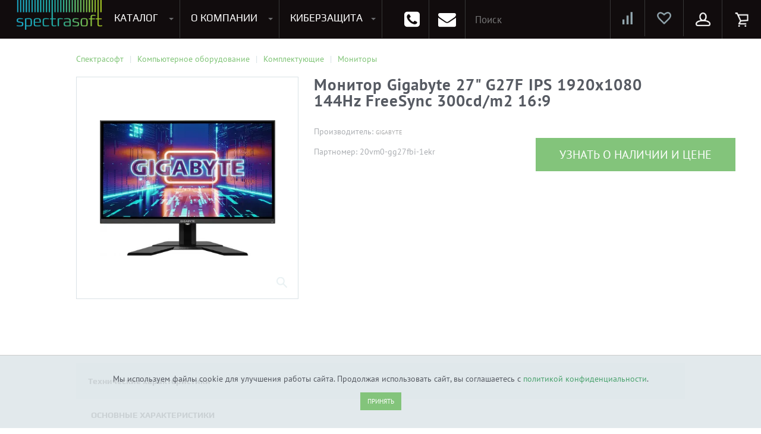

--- FILE ---
content_type: text/html; charset=UTF-8
request_url: https://spectrasoft.ru/items/monitor_gigabyte_27_g27f_ips_1920x1080_144hz_freesync_300cd_m2_16_9.html
body_size: 32655
content:
<!doctype html>
<html lang="ru">
<head>
        <meta name='viewport' content='width=device-width,initial-scale=1'/>
  <!-- <meta name="viewport" content="width=device-width, initial-scale=1.0, maximum-scale=1.0, user-scalable=no"> -->
  <link rel="shortcut icon" href="/favicon.ico" type="image/ico">
    <title>Купить Монитор Gigabyte 27&quot; G27F IPS 1920x1080 144Hz FreeSync 300cd/m2 16:9</title>
  <meta name="language" content="ru"/>
  <meta name="SKYPE_TOOLBAR" content="SKYPE_TOOLBAR_PARSER_COMPATIBLE"/>
  <meta name="format-detection" content="telephone=no"/>
  <meta name="viewport" content="width=device-width"/>
  <meta name="robots" content="index, follow">
  <link rel="preconnect" href="https://fonts.gstatic.com/" crossorigin>
  <meta http-equiv="Content-Type" content="text/html; charset=UTF-8" />
<meta name="keywords" content="монитор gigabyte 27&amp;quot; g27f ips 1920x1080 144hz freesync 300cd/m2 16:9, купить, цена, лицензия" />
<meta name="description" content="Монитор Gigabyte 27&amp;quot; G27F IPS 1920x1080 144Hz FreeSync 300cd/m2 16:9 - отличное решение для вашего бизнеса. Монитор Gigabyte 27&amp;quot; G27F IPS 1920x1080 144Hz FreeSync 300cd/m2 16:9 купить с доставкой в нашем интернет магазине в Москве" />
<script data-skip-moving="true">(function(w, d, n) {var cl = "bx-core";var ht = d.documentElement;var htc = ht ? ht.className : undefined;if (htc === undefined || htc.indexOf(cl) !== -1){return;}var ua = n.userAgent;if (/(iPad;)|(iPhone;)/i.test(ua)){cl += " bx-ios";}else if (/Windows/i.test(ua)){cl += ' bx-win';}else if (/Macintosh/i.test(ua)){cl += " bx-mac";}else if (/Linux/i.test(ua) && !/Android/i.test(ua)){cl += " bx-linux";}else if (/Android/i.test(ua)){cl += " bx-android";}cl += (/(ipad|iphone|android|mobile|touch)/i.test(ua) ? " bx-touch" : " bx-no-touch");cl += w.devicePixelRatio && w.devicePixelRatio >= 2? " bx-retina": " bx-no-retina";if (/AppleWebKit/.test(ua)){cl += " bx-chrome";}else if (/Opera/.test(ua)){cl += " bx-opera";}else if (/Firefox/.test(ua)){cl += " bx-firefox";}ht.className = htc ? htc + " " + cl : cl;})(window, document, navigator);</script>

<link href="/bitrix/js/ui/design-tokens/dist/ui.design-tokens.min.css?174853983123463" type="text/css"  rel="stylesheet" />

<link href="/bitrix/css/main/bootstrap.min.css?1748539835121326" type="text/css"  rel="stylesheet" />
<link href="/bitrix/js/ui/fonts/opensans/ui.font.opensans.min.css?17485398322320" type="text/css"  rel="stylesheet" />
<link href="/bitrix/js/main/popup/dist/main.popup.bundle.min.css?175926769328056" type="text/css"  rel="stylesheet" />
<link href="/bitrix/cache/css/s1/catalog/page_3652d7ca0c1753b1063295801dbfb7a5/page_3652d7ca0c1753b1063295801dbfb7a5_v1.css?176373744941476" type="text/css"  rel="stylesheet" />
<link href="/bitrix/cache/css/s1/catalog/template_02523b4e34596a59f0914d1d1a220420/template_02523b4e34596a59f0914d1d1a220420_v1.css?1763737449713813" type="text/css"  data-template-style="true" rel="stylesheet" />
<link href="/bitrix/panel/main/popup.min.css?174853983620774" type="text/css"  data-template-style="true"  rel="stylesheet" />




<script type="extension/settings" data-extension="main.date">{"formats":{"FORMAT_DATE":"DD.MM.YYYY","FORMAT_DATETIME":"DD.MM.YYYY HH:MI:SS","SHORT_DATE_FORMAT":"d.m.Y","MEDIUM_DATE_FORMAT":"j M Y","LONG_DATE_FORMAT":"j F Y","DAY_MONTH_FORMAT":"j F","DAY_SHORT_MONTH_FORMAT":"j M","SHORT_DAY_OF_WEEK_MONTH_FORMAT":"D, j F","SHORT_DAY_OF_WEEK_SHORT_MONTH_FORMAT":"D, j M","DAY_OF_WEEK_MONTH_FORMAT":"l, j F","FULL_DATE_FORMAT":"l, j F  Y","SHORT_TIME_FORMAT":"H:i","LONG_TIME_FORMAT":"H:i:s"}}</script>


<meta name="delight_webpconverter_attr" content="data-src|data-bg|srcset|src">
<link rel="canonical" href="https://spectrasoft.ru/items/monitor_gigabyte_27_g27f_ips_1920x1080_144hz_freesync_300cd_m2_16_9.html">
<meta property="og:image" content="https://spectrasoft.ru/upload/iblock/d7f/d7f80d4dd895a44915bdbacb530ca1d1.jpg" />
<meta property="og:image:secure_url" content="https://spectrasoft.ru/upload/iblock/d7f/d7f80d4dd895a44915bdbacb530ca1d1.jpg" />
<meta property="og:image:type" content="image/jpeg" />
<meta property="og:image:width" content="992" />
<meta property="og:image:height" content="767" />
<link rel="image_src" href="https://spectrasoft.ru/upload/iblock/d7f/d7f80d4dd895a44915bdbacb530ca1d1.jpg" />
<!-- dev2fun module opengraph -->
<meta property="og:title" content="Купить Монитор Gigabyte 27&amp;quot; G27F IPS 1920x1080 144Hz FreeSync 300cd/m2 16:9"/>
<meta property="og:description" content="Монитор Gigabyte 27&quot; G27F IPS 1920x1080 144Hz FreeSync 300cd/m2 16:9 - отличное решение для вашего бизнеса. Монитор Gigabyte 27&quot; G27F IPS 1920x1080 144Hz FreeSy..."/>
<meta property="og:url" content="http://spectrasoft.ru/items/monitor_gigabyte_27_g27f_ips_1920x1080_144hz_freesync_300cd_m2_16_9.html"/>
<meta property="og:type" content="website"/>
<meta property="og:site_name" content="Программное обеспечение, компьютерное оборудование и ИТ-решения для бизнеса"/>
<meta property="og:image" content="http://spectrasoft.ru/upload/iblock/ef7/ef7381c8d7e5487833ba0c806c56c52e.jpg"/>
<meta property="og:image:type" content="image/jpeg"/>
<meta property="og:image:width" content="400"/>
<meta property="og:image:height" content="309"/>
<!-- /dev2fun module opengraph -->

    <noscript>
    <iframe src="https://www.googletagmanager.com/ns.html?id=GTM-577CD33" height="0" width="0"
            style="display:none;visibility:hidden"></iframe>
  </noscript>
</head>
<body>
<div id="panel">
  </div>
<div id="d-wrap">
  <nav class="top-navbar">
    <div class="container-fluid">
      <div class="logo-holder">
                  <a id="test" class="logo" href="/">
            <img src="/upload/delight.webpconverter/assets/img/лого.png.webp?166065819827928" data-webp-src="/assets/img/лого.png" alt="Спектрасофт.ru">
          </a>
              </div>
      <div class="logo-title">
        Программное обеспечение и оборудование для бизнеса
      </div>
      <div class="container">
                
    <div class="submenu catalogue tm-catalogue" id="top-menu-catalogue">
        
            <div class="menu software">
                                <a href="/soft/operatsionnye-sistemy/" class="title">Программное обеспечение</a>
                                    <div class="navbar-column">
                        <ul>
                                                            <li><a href="/soft/operatsionnye-sistemy/">Операционные системы</a></li>
                                                            <li><a href="/soft/ofisnye-prilozheniya/">Офисные приложения</a></li>
                                                            <li><a href="/soft/oblachnye-resheniya/">Облачные решения</a></li>
                                                            <li><a href="/soft/antivirusy-bezopasnost/">Антивирусы. Безопасность</a></li>
                                                            <li><a href="/soft/virtualizatsiya/">Программы для виртуализации операционных систем</a></li>
                                                            <li><a href="/soft/rezervnoe-kopirovanie/">Резервное копирование</a></li>
                                                            <li><a href="/soft/servernye-prilozheniya/">Серверные приложения</a></li>
                                                            <li><a href="/soft/multemedia-grafika-i-dizayn/">Мультемедиа, графика и дизайн</a></li>
                                                    </ul>
                    </div>
                                    <div class="navbar-column">
                        <ul>
                                                            <li><a href="/soft/sapr/">САПР</a></li>
                                                            <li><a href="/soft/dlya-konferentsiy/">Для конференций</a></li>
                                                            <li><a href="/soft/portaly/">Портальные решения</a></li>
                                                            <li><a href="/soft/crm-sistemy/">CRM, ERP, управление бизнесом</a></li>
                                                            <li><a href="/soft/dlya-programmirovaniya/">Софт для программирования</a></li>
                                                            <li><a href="/soft/arkhivatory/">Архиваторы</a></li>
                                                            <li><a href="/soft/prochee/">Прочее</a></li>
                                                    </ul>
                    </div>
                            </div>

        
        
            <div class="menu hardware">
                                <a href="/equipments/" class="title">Компьютерное оборудование</a>
                                    <div class="navbar-column">
                        <ul>
                                                                                                                                            
                                                                <li>
                                    <a href="/equipments/servernoe-oborudovanie/">Серверное оборудование</a>
                                    <ul>
                                
                            

                                                                                                                
                                
                                    
                                        <li><a href="/equipments/servernoe-oborudovanie/servera/">Сервера</a></li>

                                    
                                
                            

                                                                                                                
                                
                                    
                                        <li><a href="/equipments/servernoe-oborudovanie/servernye-optsii/">Серверные опции</a></li>

                                    
                                
                            

                                                                                    									</ul></li>                                                        
                                                                <li>
                                    <a href="/equipments/setevoe-oborudovanie/">Сетевое оборудование</a>
                                    <ul>
                                
                            

                                                                                                                
                                
                                    
                                        <li><a href="/equipments/setevoe-oborudovanie/ip-telefony/">IP телефоны (VOip)</a></li>

                                    
                                
                            

                                                                                                                
                                
                                    
                                        <li><a href="/equipments/setevoe-oborudovanie/modemy/">Wi-fi модемы</a></li>

                                    
                                
                            

                                                                                                                
                                
                                    
                                        <li><a href="/equipments/setevoe-oborudovanie/mezhsetevyye_ekrany/">Межсетевые экраны</a></li>

                                    
                                
                            

                                                                                                                
                                
                                    
                                        <li><a href="/equipments/setevoe-oborudovanie/routery/">Роутеры</a></li>

                                    
                                
                            

                                                                                                                
                                
                                    
                                        <li><a href="/equipments/setevoe-oborudovanie/svitchi/">Свитчи/Коммутаторы</a></li>

                                    
                                
                            

                                                                                    									</ul></li>                                                        
                                                                <li>
                                    <a href="/equipments/sistemy-khraneniya-dannykh/">Системы хранения данных</a>
                                    <ul>
                                
                            

                                                                                                                
                                
                                    
                                        <li><a href="/equipments/sistemy-khraneniya-dannykh/diskovye-khranilishcha/">Дисковые хранилища</a></li>

                                    
                                
                            

                                                                                                                
                                
                                    
                                        <li><a href="/equipments/sistemy-khraneniya-dannykh/optsii-k-sistemam-khraneniya/">Опции к системам хранения</a></li>

                                    
                                
                            

                                                                                                                
                                
                                    
                                        <li><a href="/equipments/sistemy-khraneniya-dannykh/setevye-khranilishcha/">Сетевые хранилища</a></li>

                                    
                                
                            

                                                                                    									</ul></li>                                                        
                                                                <li>
                                    <a href="/equipments/kompyutery/">Компьютеры</a>
                                    <ul>
                                
                            

                                                                                                                
                                
                                    
                                        <li><a href="/equipments/kompyutery/monobloki/">Моноблоки</a></li>

                                    
                                
                            

                                                                                                                
                                
                                    
                                        <li><a href="/equipments/kompyutery/nettopy/">Неттопы</a></li>

                                    
                                
                            

                                                                                                                
                                
                                    
                                        <li><a href="/equipments/kompyutery/desktopy/">Системные блоки</a></li>

                                    
                                
                            

                                                                                                                
                                
                                    
                                        <li><a href="/equipments/kompyutery/tonkie-klienty/">Тонкие клиенты</a></li>

                                    
                                
                            

                                                                                    											</ul></li>                                                    </ul>
                    </div>
                                    <div class="navbar-column">
                        <ul>
                                                                                                                                            
                                                                <li>
                                    <a href="/equipments/noutbuki-i-planshety/">Ноутбуки и планшеты</a>
                                    <ul>
                                
                            

                                                                                                                
                                
                                    
                                        <li><a href="/equipments/noutbuki-i-planshety/aksessuary-dlya-noutbukov/">Аксессуары для ноутбуков</a></li>

                                    
                                
                            

                                                                                                                
                                
                                    
                                        <li><a href="/equipments/noutbuki-i-planshety/aksessary-dlya-planshetov/">Аксессуары для планшетов</a></li>

                                    
                                
                            

                                                                                                                
                                
                                    
                                        <li><a href="/equipments/noutbuki-i-planshety/noutbkuki/">Ноутбуки</a></li>

                                    
                                
                            

                                                                                                                
                                
                                    
                                        <li><a href="/equipments/noutbuki-i-planshety/planshety/">Планшеты</a></li>

                                    
                                
                            

                                                                                    									</ul></li>                                                        
                                                                <li>
                                    <a href="/equipments/komplektuyushchie/">Комплектующие</a>
                                    <ul>
                                
                            

                                                                                                                
                                
                                    
                                        <li><a href="/equipments/komplektuyushchie/bloki-pitaniya/">Блоки питания</a></li>

                                    
                                
                            

                                                                                                                
                                
                                    
                                        <li><a href="/equipments/komplektuyushchie/videokarty/">Видеокарты</a></li>

                                    
                                
                            

                                                                                                                
                                
                                    
                                        <li><a href="/equipments/komplektuyushchie/zhestkie-diski-komp/">Жесткие диски для ПК</a></li>

                                    
                                
                            

                                                                                                                
                                
                                    
                                        <li><a href="/equipments/komplektuyushchie/kabeli-i-shleyfy/">Кабели и шлейфы</a></li>

                                    
                                
                            

                                                                                                                
                                
                                    
                                        <li><a href="/equipments/komplektuyushchie/klaviatury/">Клавиатуры</a></li>

                                    
                                
                            

                                                                                                                
                                
                                    
                                        <li><a href="/equipments/komplektuyushchie/korpusa/">Корпуса</a></li>

                                    
                                
                            

                                                                                                                
                                
                                    
                                        <li><a href="/equipments/komplektuyushchie/materinskie-platy-komp/">Материнские Платы для ПК</a></li>

                                    
                                
                            

                                                                                                                
                                
                                    
                                        <li><a href="/equipments/komplektuyushchie/monitory/">Мониторы</a></li>

                                    
                                
                            

                                                                                                                
                                
                                    
                                        <li><a href="/equipments/komplektuyushchie/myshi/">Мыши</a></li>

                                    
                                
                            

                                                                                                                
                                
                                    
                                        <li><a href="/equipments/komplektuyushchie/pamyat-operativnaya/">Оперативная память для ПК (RAM)</a></li>

                                    
                                
                            

                                                                                                                
                                
                                    
                                        <li><a href="/equipments/komplektuyushchie/protsessory-komp/">Процессоры</a></li>

                                    
                                
                            

                                                                                                                
                                
                                    
                                        <li><a href="/equipments/komplektuyushchie/ustroystva-okhlazhdeniya/">Устройства охлаждения</a></li>

                                    
                                
                            

                                                                                    											</ul></li>                                                    </ul>
                    </div>
                                    <div class="navbar-column">
                        <ul>
                                                                                                                                            
                                                                <li>
                                    <a href="/equipments/periferiya/">Периферия</a>
                                    <ul>
                                
                            

                                                                                                                
                                
                                    
                                        <li><a href="/equipments/periferiya/printery-mfu-lazernye/">Лазерные принтеры и МФУ</a></li>

                                    
                                
                            

                                                                                                                
                                
                                    
                                        <li><a href="/equipments/periferiya/plottery/">Плоттеры</a></li>

                                    
                                
                            

                                                                                                                
                                
                                    
                                        <li><a href="/equipments/periferiya/skanery/">Сканеры</a></li>

                                    
                                
                            

                                                                                                                
                                
                                    
                                        <li><a href="/equipments/periferiya/spetsialnyye_printery/">Специальные принтеры</a></li>

                                    
                                
                            

                                                                                                                
                                
                                    
                                        <li><a href="/equipments/periferiya/printery-mfu-struynyye/">Струйные принтеры и МФУ</a></li>

                                    
                                
                            

                                                                                    									</ul></li>                                                        
                                                                <li>
                                    <a href="/equipments/raskhodnye-materialy/">Расходные материалы</a>
                                    <ul>
                                
                            

                                                                                                                
                                
                                    
                                        <li><a href="/equipments/raskhodnye-materialy/matrichnye-kartridzhi/">Матричные картриджи</a></li>

                                    
                                
                            

                                                                                                                
                                
                                    
                                        <li><a href="/equipments/raskhodnye-materialy/struynye-kartridzhi/">Струйные картриджи</a></li>

                                    
                                
                            

                                                                                                                
                                
                                    
                                        <li><a href="/equipments/raskhodnye-materialy/toner-kartridzhi/">Тонер-картриджи</a></li>

                                    
                                
                            

                                                                                                                
                                
                                    
                                        <li><a href="/equipments/raskhodnye-materialy/barabany/">Фотобарабаны</a></li>

                                    
                                
                            

                                                                                    									</ul></li>                                                        
                                                                <li>
                                    <a href="/equipments/sistemy-bezopasnosti/">Системы безопасности</a>
                                    <ul>
                                
                            

                                                                                                                
                                
                                    
                                        <li><a href="/equipments/sistemy-bezopasnosti/videonablyudeniye/">Видеонаблюдение</a></li>

                                    
                                
                            

                                                                                                                
                                
                                    
                                        <li><a href="/equipments/sistemy-bezopasnosti/sistemy-predotvrashcheniya-rasprostraneniya/">Системы предотвращения распространения COVID-19</a></li>

                                    
                                
                            

                                                                                    									</ul></li>                                                        
                                                                <li>
                                    <a href="/equipments/special_offer/">Специальное предложение</a>
                                    <ul>
                                
                            

                                                                                                                
                                
                                    
                                        <li><a href="/equipments/special_offer/sklad_leftovers/">Складские остатки</a></li>

                                    
                                
                            

                                                                                    											</ul></li>                                                    </ul>
                    </div>
                            </div>

        
    </div>
        <div class="submenu catalogue tm-catalogue-tablet tm-catalogue-mobile" id="tablet-catalogue">
                    <!--     <div class="search">
        <form role="search" action="/search/">
            <input type="text" id="topnav-autocomplete" name="q" value="" placeholder="Поиск..."
                   class="ui-autocomplete-input"
                   autocomplete="off">
            <button type="submit" class="btn"></button>
        </form>
    </div>

 -->
             
    <div class="search">
        <form role="search" action="/search/">
            <input type="text" id="topnav-autocomplete" name="q" value="" placeholder="Поиск..." class="ui-autocomplete-input"
                   autocomplete="off">
            <button type="submit" class="btn"></button>
        </form>
    </div>          <div class="menu">

    
        
        <div class="navbar-column">
                                    

                        
                        
                        
                        <ul
                            id="mobile-menu-block"                            class="user"                        >
                                                        
                            
                                                                                                            

                        
                        
                                        
                                                                                            <li data-depth="2">
                                                    <a
                                                        class=" js-popup-inline"                                                            href="#popup-login"
                                                    >
                                                        Вход                                                    </a>
                                                </li>

                                            
                                        
                                                                                                            

                                                    </ul>                        
                        
                        
                        <ul
                                                        class="show_item"                        >
                                                            <li>
                                    <a
                                                                                    href="/personal/favorite/"
                                    >
                                        Избранное                                    </a>
                                                                    </li>
                                                        
                            
                                                                                                            

                        
                        
                                        
                                                                                            <li data-depth="2">
                                                    <a
                                                                                                                    href="/compare/"
                                                    >
                                                        Сравнение товаров                                                    </a>
                                                </li>

                                            
                                        
                                                                                                            

                        
                        
                                        
                                                                                            <li data-depth="2">
                                                    <a
                                                                                                                    href="#fastOrderForm"
                                                    >
                                                        Отправить заявку                                                    </a>
                                                </li>

                                            
                                        
                                                                                                            

                                                    </ul>                        
                        
                        
                        <ul
                                                        class="company"                        >
                                                            <li class="parent-item">
                                    <a
                                        class="title"                                            href="/about/"
                                    >
                                        О компании                                    </a>
                                    <span class="icon_show_menu"></span>                                </li>
                                                        
                            
                                                                                                            

                        
                        
                                        
                                                                                            <li data-depth="2">
                                                    <a
                                                                                                                    href="/contacts/"
                                                    >
                                                        Контакты                                                    </a>
                                                </li>

                                            
                                        
                                                                                                            

                        
                        
                                        
                                                                                            <li data-depth="2">
                                                    <a
                                                                                                                    href="/payment/"
                                                    >
                                                        Оплата и доставка                                                    </a>
                                                </li>

                                            
                                        
                                                                                                            

                        
                        
                                        
                                                                                            <li data-depth="2">
                                                    <a
                                                                                                                    href="/events/"
                                                    >
                                                        Мероприятия                                                    </a>
                                                </li>

                                            
                                        
                                                                                                            

                        
                        
                                        
                                                                                            <li data-depth="2">
                                                    <a
                                                                                                                    href="/action/"
                                                    >
                                                        Акции                                                    </a>
                                                </li>

                                            
                                        
                                                                                                            

                        
                        
                                        
                                                                                            <li data-depth="2">
                                                    <a
                                                                                                                    href="/news/"
                                                    >
                                                        Новости                                                    </a>
                                                </li>

                                            
                                        
                                                                                                            

                        
                        
                                        
                                                                                            <li data-depth="2">
                                                    <a
                                                                                                                    href="/articles/"
                                                    >
                                                        Статьи                                                    </a>
                                                </li>

                                            
                                        
                                                                                                            

                        
                        
                                        
                                                                                            <li data-depth="2">
                                                    <a
                                                                                                                    href="/account/"
                                                    >
                                                        Отзывы                                                    </a>
                                                </li>

                                            
                                        
                                                                                                            

                        
                        
                                        
                                                                                            <li data-depth="2">
                                                    <a
                                                                                                                    href="/certificates/"
                                                    >
                                                        Сертификаты                                                    </a>
                                                </li>

                                            
                                        
                                                                                                            

                        
                        
                                        
                                                                                            <li data-depth="2">
                                                    <a
                                                                                                                    href="/job/"
                                                    >
                                                        Вакансии                                                    </a>
                                                </li>

                                            
                                        
                                                                                                            

                        
                        
                                        
                                                                                            <li data-depth="2">
                                                    <a
                                                                                                                    href="/pravovaya-informatsiya/"
                                                    >
                                                        Правовая информация                                                    </a>
                                                </li>

                                            
                                        
                                                                                                            

                        
                        
                                        
                                                                                            <li data-depth="2">
                                                    <a
                                                                                                                    href="/guarantee/"
                                                    >
                                                        Условия гарантии и возврата                                                    </a>
                                                </li>

                                            
                                        
                                                                                                            

                                                    </ul>                        
                        
                        
                        <ul
                                                        class="software"                        >
                                                            <li class="parent-item">
                                    <a
                                        class="title"                                            href="/soft/operatsionnye-sistemy/"
                                    >
                                        Программное обеспечение                                    </a>
                                    <span class="icon_show_menu"></span>                                </li>
                                                        
                            
                                                                                                            

                        
                        
                                        
                                                                                            <li data-depth="2">
                                                    <a
                                                                                                                    href="/soft/operatsionnye-sistemy/"
                                                    >
                                                        Операционные системы                                                    </a>
                                                </li>

                                            
                                        
                                                                                                            

                        
                        
                                        
                                                                                            <li data-depth="2">
                                                    <a
                                                                                                                    href="/soft/ofisnye-prilozheniya/"
                                                    >
                                                        Офисные приложения                                                    </a>
                                                </li>

                                            
                                        
                                                                                                            

                        
                        
                                        
                                                                                            <li data-depth="2">
                                                    <a
                                                                                                                    href="/soft/oblachnye-resheniya/"
                                                    >
                                                        Облачные решения                                                    </a>
                                                </li>

                                            
                                        
                                                                                                            

                        
                        
                                        
                                                                                            <li data-depth="2">
                                                    <a
                                                                                                                    href="/soft/antivirusy-bezopasnost/"
                                                    >
                                                        Антивирусы. Безопасность                                                    </a>
                                                </li>

                                            
                                        
                                                                                                            

                        
                        
                                        
                                                                                            <li data-depth="2">
                                                    <a
                                                                                                                    href="/soft/virtualizatsiya/"
                                                    >
                                                        Программы для виртуализации операционных систем                                                    </a>
                                                </li>

                                            
                                        
                                                                                                            

                        
                        
                                        
                                                                                            <li data-depth="2">
                                                    <a
                                                                                                                    href="/soft/rezervnoe-kopirovanie/"
                                                    >
                                                        Резервное копирование                                                    </a>
                                                </li>

                                            
                                        
                                                                                                            

                        
                        
                                        
                                                                                            <li data-depth="2">
                                                    <a
                                                                                                                    href="/soft/servernye-prilozheniya/"
                                                    >
                                                        Серверные приложения                                                    </a>
                                                </li>

                                            
                                        
                                                                                                            

                        
                        
                                        
                                                                                            <li data-depth="2">
                                                    <a
                                                                                                                    href="/soft/multemedia-grafika-i-dizayn/"
                                                    >
                                                        Мультемедиа, графика и дизайн                                                    </a>
                                                </li>

                                            
                                        
                                                                                                            

                        
                        
                                        
                                                                                            <li data-depth="2">
                                                    <a
                                                                                                                    href="/soft/sapr/"
                                                    >
                                                        САПР                                                    </a>
                                                </li>

                                            
                                        
                                                                                                            

                        
                        
                                        
                                                                                            <li data-depth="2">
                                                    <a
                                                                                                                    href="/soft/dlya-konferentsiy/"
                                                    >
                                                        Для конференций                                                    </a>
                                                </li>

                                            
                                        
                                                                                                            

                        
                        
                                        
                                                                                            <li data-depth="2">
                                                    <a
                                                                                                                    href="/soft/portaly/"
                                                    >
                                                        Портальные решения                                                    </a>
                                                </li>

                                            
                                        
                                                                                                            

                        
                        
                                        
                                                                                            <li data-depth="2">
                                                    <a
                                                                                                                    href="/soft/crm-sistemy/"
                                                    >
                                                        CRM, ERP, управление бизнесом                                                    </a>
                                                </li>

                                            
                                        
                                                                                                            

                        
                        
                                        
                                                                                            <li data-depth="2">
                                                    <a
                                                                                                                    href="/soft/dlya-programmirovaniya/"
                                                    >
                                                        Софт для программирования                                                    </a>
                                                </li>

                                            
                                        
                                                                                                            

                        
                        
                                        
                                                                                            <li data-depth="2">
                                                    <a
                                                                                                                    href="/soft/arkhivatory/"
                                                    >
                                                        Архиваторы                                                    </a>
                                                </li>

                                            
                                        
                                                                                                            

                        
                        
                                        
                                                                                            <li data-depth="2">
                                                    <a
                                                                                                                    href="/soft/prochee/"
                                                    >
                                                        Прочее                                                    </a>
                                                </li>

                                            
                                        
                                                                                                            

                                                    </ul>                        
                        
                        
                        <ul
                                                        class="hardware"                        >
                                                            <li class="parent-item">
                                    <a
                                        class="title"                                            href="/equipments/"
                                    >
                                        Компьютерное  оборудование                                    </a>
                                    <span class="icon_show_menu"></span>                                </li>
                                                        
                            
                                                                                                            

                        
                        
                        
                            <li data-depth="2">
                                <a href="/equipments/servernoe-oborudovanie/">
                                    Серверное оборудование                                </a>

                                <ul>

                                    
                                                                                                            

                        
                        
                                        
                                                                                            <li data-depth="3">
                                                    <a
                                                                                                                    href="/equipments/servernoe-oborudovanie/servernye-optsii/"
                                                    >
                                                        Серверные опции                                                    </a>
                                                </li>

                                            
                                        
                                                                                                            

                        
                        
                                        
                                                                                            <li data-depth="3">
                                                    <a
                                                                                                                    href="/equipments/servernoe-oborudovanie/servery/"
                                                    >
                                                        Серверы                                                    </a>
                                                </li>

                                            
                                        
                                                                                                            

                                                    </ul>                        
                        
                        
                            <li data-depth="2">
                                <a href="/equipments/setevoe-oborudovanie/">
                                    Сетевое оборудование                                </a>

                                <ul>

                                    
                                                                                                            

                        
                        
                                        
                                                                                            <li data-depth="3">
                                                    <a
                                                                                                                    href="/equipments/setevoe-oborudovanie/ip-telefony/"
                                                    >
                                                        IP телефоны (VOip)                                                    </a>
                                                </li>

                                            
                                        
                                                                                                            

                        
                        
                                        
                                                                                            <li data-depth="3">
                                                    <a
                                                                                                                    href="/equipments/setevoe-oborudovanie/modemy/"
                                                    >
                                                        Wi-fi модемы                                                    </a>
                                                </li>

                                            
                                        
                                                                                                            

                        
                        
                                        
                                                                                            <li data-depth="3">
                                                    <a
                                                                                                                    href="/equipments/setevoe-oborudovanie/mezhsetevyye_ekrany/"
                                                    >
                                                        Межсетевые экраны                                                    </a>
                                                </li>

                                            
                                        
                                                                                                            

                        
                        
                                        
                                                                                            <li data-depth="3">
                                                    <a
                                                                                                                    href="/equipments/setevoe-oborudovanie/routery/"
                                                    >
                                                        Роутеры                                                    </a>
                                                </li>

                                            
                                        
                                                                                                            

                        
                        
                                        
                                                                                            <li data-depth="3">
                                                    <a
                                                                                                                    href="/equipments/setevoe-oborudovanie/svitchi/"
                                                    >
                                                        Свитчи/Комутаторы                                                    </a>
                                                </li>

                                            
                                        
                                                                                                            

                                                    </ul>                        
                        
                        
                            <li data-depth="2">
                                <a href="/equipments/sistemy-khraneniya-dannykh/">
                                    Системы хранения данных                                </a>

                                <ul>

                                    
                                                                                                            

                        
                        
                                        
                                                                                            <li data-depth="3">
                                                    <a
                                                                                                                    href="/equipments/sistemy-khraneniya-dannykh/diskovye-khranilishcha/"
                                                    >
                                                        Дисковые хранилища                                                    </a>
                                                </li>

                                            
                                        
                                                                                                            

                        
                        
                                        
                                                                                            <li data-depth="3">
                                                    <a
                                                                                                                    href="/equipments/sistemy-khraneniya-dannykh/optsii-k-sistemam-khraneniya/"
                                                    >
                                                        Опции к системам хранения                                                    </a>
                                                </li>

                                            
                                        
                                                                                                            

                        
                        
                                        
                                                                                            <li data-depth="3">
                                                    <a
                                                                                                                    href="/equipments/sistemy-khraneniya-dannykh/setevye-khranilishcha/"
                                                    >
                                                        Сетевые хранилища                                                    </a>
                                                </li>

                                            
                                        
                                                                                                            

                                                    </ul>                        
                        
                        
                            <li data-depth="2">
                                <a href="/equipments/kompyutery/">
                                    Компьютеры                                </a>

                                <ul>

                                    
                                                                                                            

                        
                        
                                        
                                                                                            <li data-depth="3">
                                                    <a
                                                                                                                    href="/equipments/kompyutery/monobloki/"
                                                    >
                                                        Компьютерные комплекты                                                    </a>
                                                </li>

                                            
                                        
                                                                                                            

                        
                        
                                        
                                                                                            <li data-depth="3">
                                                    <a
                                                                                                                    href="/equipments/kompyutery/monobloki/"
                                                    >
                                                        Моноблоки                                                    </a>
                                                </li>

                                            
                                        
                                                                                                            

                        
                        
                                        
                                                                                            <li data-depth="3">
                                                    <a
                                                                                                                    href="/equipments/kompyutery/nettopy/"
                                                    >
                                                        Неттопы                                                    </a>
                                                </li>

                                            
                                        
                                                                                                            

                        
                        
                                        
                                                                                            <li data-depth="3">
                                                    <a
                                                                                                                    href="/equipments/kompyutery/desktopy/"
                                                    >
                                                        Системные блоки                                                    </a>
                                                </li>

                                            
                                        
                                                                                                            

                        
                        
                                        
                                                                                            <li data-depth="3">
                                                    <a
                                                                                                                    href="/equipments/kompyutery/tonkie-klienty/"
                                                    >
                                                        Тонкие клиенты                                                    </a>
                                                </li>

                                            
                                        
                                                                                                            

                                                    </ul>                        
                        
                        
                            <li data-depth="2">
                                <a href="/equipments/noutbuki-i-planshety/">
                                    Ноутбуки и планшеты                                </a>

                                <ul>

                                    
                                                                                                            

                        
                        
                                        
                                                                                            <li data-depth="3">
                                                    <a
                                                                                                                    href="/equipments/noutbuki-i-planshety/aksessuary-dlya-noutbukov/"
                                                    >
                                                        Аксессуары для ноутбуков                                                    </a>
                                                </li>

                                            
                                        
                                                                                                            

                        
                        
                                        
                                                                                            <li data-depth="3">
                                                    <a
                                                                                                                    href="/equipments/noutbuki-i-planshety/aksessary-dlya-planshetov/"
                                                    >
                                                        Аксессуары для планшетов                                                    </a>
                                                </li>

                                            
                                        
                                                                                                            

                        
                        
                                        
                                                                                            <li data-depth="3">
                                                    <a
                                                                                                                    href="/equipments/noutbuki-i-planshety/noutbkuki/"
                                                    >
                                                        Ноутбуки                                                    </a>
                                                </li>

                                            
                                        
                                                                                                            

                        
                        
                                        
                                                                                            <li data-depth="3">
                                                    <a
                                                                                                                    href="/equipments/noutbuki-i-planshety/planshety/"
                                                    >
                                                        Планшеты                                                    </a>
                                                </li>

                                            
                                        
                                                                                                            

                                                    </ul>                        
                        
                        
                            <li data-depth="2">
                                <a href="/equipments/komplektuyushchie/">
                                    Комплектующие                                </a>

                                <ul>

                                    
                                                                                                            

                        
                        
                                        
                                                                                            <li data-depth="3">
                                                    <a
                                                                                                                    href="/equipments/komplektuyushchie/bloki-pitaniya/"
                                                    >
                                                        Блоки питания                                                    </a>
                                                </li>

                                            
                                        
                                                                                                            

                        
                        
                                        
                                                                                            <li data-depth="3">
                                                    <a
                                                                                                                    href="/equipments/komplektuyushchie/videokarty/"
                                                    >
                                                        Видеокарты                                                    </a>
                                                </li>

                                            
                                        
                                                                                                            

                        
                        
                                        
                                                                                            <li data-depth="3">
                                                    <a
                                                                                                                    href="/equipments/komplektuyushchie/zhestkie-diski-komp/"
                                                    >
                                                        Жесткие диски для ПК                                                    </a>
                                                </li>

                                            
                                        
                                                                                                            

                        
                        
                                        
                                                                                            <li data-depth="3">
                                                    <a
                                                                                                                    href="/equipments/komplektuyushchie/kabeli-i-shleyfy/"
                                                    >
                                                        Кабели и шлейфы                                                    </a>
                                                </li>

                                            
                                        
                                                                                                            

                        
                        
                                        
                                                                                            <li data-depth="3">
                                                    <a
                                                                                                                    href="/equipments/komplektuyushchie/klaviatury/"
                                                    >
                                                        Клавиатуры                                                    </a>
                                                </li>

                                            
                                        
                                                                                                            

                        
                        
                                        
                                                                                            <li data-depth="3">
                                                    <a
                                                                                                                    href="/equipments/komplektuyushchie/korpusa/"
                                                    >
                                                        Корпуса                                                    </a>
                                                </li>

                                            
                                        
                                                                                                            

                        
                        
                                        
                                                                                            <li data-depth="3">
                                                    <a
                                                                                                                    href="/equipments/komplektuyushchie/materinskie-platy-komp/"
                                                    >
                                                        Материнские Платы для ПК                                                    </a>
                                                </li>

                                            
                                        
                                                                                                            

                        
                        
                                        
                                                                                            <li data-depth="3">
                                                    <a
                                                                                                                    href="/equipments/komplektuyushchie/monitory/"
                                                    >
                                                        Мониторы                                                    </a>
                                                </li>

                                            
                                        
                                                                                                            

                        
                        
                                        
                                                                                            <li data-depth="3">
                                                    <a
                                                                                                                    href="/equipments/komplektuyushchie/myshi/"
                                                    >
                                                        Мыши                                                    </a>
                                                </li>

                                            
                                        
                                                                                                            

                        
                        
                                        
                                                                                            <li data-depth="3">
                                                    <a
                                                                                                                    href="/equipments/komplektuyushchie/pamyat-operativnaya/"
                                                    >
                                                        Оперативная память для ПК (RAM)                                                    </a>
                                                </li>

                                            
                                        
                                                                                                            

                        
                        
                                        
                                                                                            <li data-depth="3">
                                                    <a
                                                                                                                    href="/equipments/komplektuyushchie/protsessory-komp/"
                                                    >
                                                        Процессоры                                                    </a>
                                                </li>

                                            
                                        
                                                                                                            

                        
                        
                                        
                                                                                            <li data-depth="3">
                                                    <a
                                                                                                                    href="/equipments/komplektuyushchie/ustroystva-okhlazhdeniya/"
                                                    >
                                                        Устройства охлаждения                                                    </a>
                                                </li>

                                            
                                        
                                                                                                            

                                                    </ul>                        
                        
                        
                            <li data-depth="2">
                                <a href="/equipments/periferiya/">
                                    Периферия                                </a>

                                <ul>

                                    
                                                                                                            

                        
                        
                                        
                                                                                            <li data-depth="3">
                                                    <a
                                                                                                                    href="/equipments/periferiya/printery-mfu-lazernye/"
                                                    >
                                                        Лазерные МФУ                                                    </a>
                                                </li>

                                            
                                        
                                                                                                            

                        
                        
                                        
                                                                                            <li data-depth="3">
                                                    <a
                                                                                                                    href="/equipments/periferiya/printery-mfu-lazernye/"
                                                    >
                                                        Лазерные принтеры                                                    </a>
                                                </li>

                                            
                                        
                                                                                                            

                        
                        
                                        
                                                                                            <li data-depth="3">
                                                    <a
                                                                                                                    href="/equipments/periferiya/plottery/"
                                                    >
                                                        Плоттеры                                                    </a>
                                                </li>

                                            
                                        
                                                                                                            

                        
                        
                                        
                                                                                            <li data-depth="3">
                                                    <a
                                                                                                                    href="/equipments/periferiya/skanery/"
                                                    >
                                                        Сканеры                                                    </a>
                                                </li>

                                            
                                        
                                                                                                            

                        
                        
                                        
                                                                                            <li data-depth="3">
                                                    <a
                                                                                                                    href="/equipments/periferiya/spetsialnyye_printery/"
                                                    >
                                                        Специальные принтеры                                                    </a>
                                                </li>

                                            
                                        
                                                                                                            

                        
                        
                                        
                                                                                            <li data-depth="3">
                                                    <a
                                                                                                                    href="/equipments/periferiya/printery-mfu-struynyye/"
                                                    >
                                                        Струйные МФУ                                                    </a>
                                                </li>

                                            
                                        
                                                                                                            

                        
                        
                                        
                                                                                            <li data-depth="3">
                                                    <a
                                                                                                                    href="/equipments/periferiya/printery-struynye/"
                                                    >
                                                        Струйные принтеры                                                    </a>
                                                </li>

                                            
                                        
                                                                                                            

                                                    </ul>                        
                        
                        
                            <li data-depth="2">
                                <a href="/equipments/raskhodnye-materialy/">
                                    Расходные материалы                                </a>

                                <ul>

                                    
                                                                                                            

                        
                        
                                        
                                                                                            <li data-depth="3">
                                                    <a
                                                                                                                    href="/equipments/raskhodnye-materialy/matrichnye-kartridzhi/"
                                                    >
                                                        Матричные картриджи                                                    </a>
                                                </li>

                                            
                                        
                                                                                                            

                        
                        
                                        
                                                                                            <li data-depth="3">
                                                    <a
                                                                                                                    href="/equipments/raskhodnye-materialy/struynye-kartridzhi/"
                                                    >
                                                        Струйные картриджи                                                    </a>
                                                </li>

                                            
                                        
                                                                                                            

                        
                        
                                        
                                                                                            <li data-depth="3">
                                                    <a
                                                                                                                    href="/equipments/raskhodnye-materialy/toner-kartridzhi/"
                                                    >
                                                        Тонер-картриджи                                                    </a>
                                                </li>

                                            
                                        
                                                                                                            

                        
                        
                                        
                                                                                            <li data-depth="3">
                                                    <a
                                                                                                                    href="/equipments/raskhodnye-materialy/barabany/"
                                                    >
                                                        Фотобарабаны                                                    </a>
                                                </li>

                                            
                                        
                                                                                                            

                                                    </ul>                        
                        
                        
                            <li data-depth="2">
                                <a href="/equipments/sistemy-bezopasnosti/">
                                    Системы безопасности                                </a>

                                <ul>

                                    
                                                                                                            

                        
                        
                                        
                                                                                            <li data-depth="3">
                                                    <a
                                                                                                                    href="/equipments/sistemy-bezopasnosti/videonablyudeniye/"
                                                    >
                                                        Видеонаблюдение                                                    </a>
                                                </li>

                                            
                                        
                                                                                                            

                        
                        
                                        
                                                                                            <li data-depth="3">
                                                    <a
                                                                                                                    href="/equipments/sistemy-bezopasnosti/sistemy-predotvrashcheniya-rasprostraneniya/"
                                                    >
                                                        Системы предотвращения распространения COVID-19                                                    </a>
                                                </li>

                                            
                                        
                                                                                                                                                                                        </ul></ul>                                    
                            <ul class="hardware">
                                <li class="parent-item">
                                    <a class="title">Киберзащита</a>
                                    <ul>
                                        <li>
											<a href="/it-resheniya/" data-depth="2">Безопасность</a>
                                        <!--<a href="/resheniya/cloud/">Облачные технологии</a>-->
                                        </li>
                                    </ul>
                                </li>
                            </ul>

        </div>
    
</div>        </div>
        
<ul class="nav menu-items-holder">
    
            
                        
                            
                                <li class="menu-item">
                                    <div
                                            class="submenu-title" id="tm-catalogue">
                                        Каталог                                        <span class="caret"></span>
                                    </div>
                                </li>

                            
                        
                                                                    
    
    <li class="menu-item">
        <div
                class="submenu-title" id="tm-about">
            О компании            <span class="caret"></span>
        </div>
        <ul class="submenu nav tm-about">

            
                                                                    
                        
                            
                                <li>
                                    <a

                                                                                                                        href="/contacts/"                                    >
                                        Контакты                                    </a>
                                </li>

                            
                        
                                                                    
                        
                            
                                <li>
                                    <a

                                                                                                                        href="/services/"                                    >
                                        Услуги                                    </a>
                                </li>

                            
                        
                                                                    
                        
                            
                                <li>
                                    <a

                                                                                                                        href="/payment/"                                    >
                                        Оплата и доставка                                    </a>
                                </li>

                            
                        
                                                                    
                        
                            
                                <li>
                                    <a

                                                                                                                        href="/action/"                                    >
                                        Акции                                    </a>
                                </li>

                            
                        
                                                                    
                        
                            
                                <li>
                                    <a

                                                                                                                        href="/news/"                                    >
                                        Новости                                    </a>
                                </li>

                            
                        
                                                                    
                        
                            
                                <li>
                                    <a

                                                                                                                        href="/events/"                                    >
                                        Мероприятия                                    </a>
                                </li>

                            
                        
                                                                    
                        
                            
                                <li>
                                    <a

                                                                                                                        href="/about/"                                    >
                                        О компании                                    </a>
                                </li>

                            
                        
                                                                    
                        
                            
                                <li>
                                    <a

                                                                                                                        href="/articles/"                                    >
                                        Статьи                                    </a>
                                </li>

                            
                        
                                                                    
                        
                            
                                <li>
                                    <a

                                                                                                                        href="/certificates/"                                    >
                                        Сертификаты                                    </a>
                                </li>

                            
                        
                                                                    
                        
                            
                                <li>
                                    <a

                                                                                                                        href="/job/"                                    >
                                        Вакансии                                    </a>
                                </li>

                            
                        
                                                                    
                        
                            
                                <li>
                                    <a

                                                                                                                        href="/pravovaya-informatsiya/"                                    >
                                        Правовая информация                                    </a>
                                </li>

                            
                        
                                                                    
                        
                            
                                <li>
                                    <a

                                                                                                                        href="/guarantee/"                                    >
                                        Условия гарантии и возврата                                    </a>
                                </li>

                            
                        
                                                            
                                            </ul></li>                    					

<!--                    <div class="menu-items-holder-payment" id="tm-cloud">-->
<!--                        <a href="/resheniya/">IT решения</a>-->
<!--                    </div>-->
                    <li class="menu-item">
                        <div class="submenu-title" id="tm-cloud">
                            Киберзащита<span class="caret"></span>
                        </div>
                        <ul class="submenu nav tm-cloud">
                            <li>
								<a href="/it-resheniya/">Безопасность</a>
                            </li>
                            <li>
							<!--<a href="/it-resheniya/solution/">Антикризисные решения</a>
                            </li>-->
                        </ul>
                    </li>
					<li class="menu-item">
					<div class="menu-items-holder-action">
                        <a href="/action/">АКЦИИ</a>
                    </div>
					</li>
                    <li class="menu-item" id="tablet-catalogue-holder">
                        <div class="submenu-title" id="tm-catalogue-tablet">
                                                        Меню
                            <span class="caret"></span>
                        </div>
                        <div class="contacts-block">
                            <a href="/personal/cart/" class="mobile-icon-card"></a>
                            <a title="Заказать звонок" class="b24-web-form-popup-btn-6 phone">
                                <i class="fa fa-phone-square"></i>
                            </a>
                            <a href="mailto:shop@spectrasoft.ru" title="Отправить письмо" class="email">
                                <i class="fa fa-envelope"></i>
                            </a>
                        </div>
                        <div class="submenu-title" id="tm-catalogue-mobile">
                            <span class="sandwich"></span>
                        </div>

                    </li>

                </ul>
                      </div>
      <div class="right-block">
        <ul class="nav menu-items-holder">
          <li class="menu-item telephone-block">
            <div class="contacts-block d-flex h-100">
  <div class="fast-order-button mt-auto mb-auto ml-auto">
    <script data-b24-form="click/132/6ph043" data-skip-moving="true">
      (function (w, d, u) {
        var s = d.createElement('script');
        s.async = true;
        s.src = u + '?' + (Date.now() / 180000 | 0);
        var h = d.getElementsByTagName('script')[0];
        h.parentNode.insertBefore(s, h);
      })(window, document, 'https://cdn-ru.bitrix24.ru/b2203913/crm/form/loader_132.js');
    </script>
    <!--        <span class="fastOrderButton b24-web-form-popup-btn-132">Отправить заявку</span>-->
  </div>
  <div class="contacts-block-mobile  mt-auto mb-auto">
    <a title="Заказать звонок" class="b24-web-form-popup-btn-6" onClick="ym(23964241,'reachGoal','B24_FORM_30_END');"><i
              class="fa fa-phone-square"></i></a>
    <!--        <img class="contacts-block-mobile-phone b24-web-form-popup-btn-6" src="/local/templates/.default/components/insmart/contacts.block/header/img/phone.png"> -->
  </div>
  <div class="contacts-block-email  mb-auto mt-auto">
    <div class="contacts-block-email-number"><a href="tel:+74959843383" class="comagic_phone">+7 495 984 3383</a></div>
    <!--  <div class="contacts-block-email-email"><img src="/upload/delight.webpconverter/images/cloack.png.webp?1660658198406" data-webp-src="/images/cloack.png" alt=""> ПН-ПТ с 9:00 до 18:00</div>-->
  </div>
</div>
          </li>
                        <li class="menu-item search-bar">
        <a title="Заказать звонок" class="b24-web-form-popup-btn-6 phone order-call">
            <i class="fa fa-phone-square"></i>
        </a>
    </li>
    <li class="menu-item search-bar">
        <a href="mailto:shop@spectrasoft.ru" title="Отправить письмо" class="email">
            <i class="fa fa-envelope"></i>
        </a>
    </li>
    <li class="menu-item search-bar">
        <form role="search" action="/search/">
            <input type="text" id="topnav-autocomplete" name="q" value="" class="topnav-autocomplete"
                   placeholder="Поиск">
            <button type="submit" class="btn"></button>
        </form>
    </li>
    <li class="menu-item search-bar compare_top">
        <a href="/compare/">
            <img src="/upload/delight.webpconverter/assets/img/compare.png.webp?1660658198292" data-webp-src="/assets/img/compare.png" alt="" title="Сравнение">
        </a>
    </li>
    <li class="menu-item search-bar favorite_top">
        <a href="/personal/favorite/">
            <img src="/upload/delight.webpconverter/assets/img/heart.png.webp?1660658198868" data-webp-src="/assets/img/heart.png" alt="" title="Избранное">
        </a>
            </li>
          <li class="menu-item login ">
            <div class="submenu-title" id="tm-login"></div>
            <div class="submenu tm-login">
                              <div id="topLoginForm">
                

		<form name="system_auth_form_top" method="post" target="_top" action="/ajax/auth/auth.php">
									<input type="hidden" name="AUTH_FORM" value="Y"/>
			<input type="hidden" name="TYPE" value="AUTH"/>

			<input type="hidden" name="USER_REMEMBER" value="Y"/>

			<a href="#popup-auth" class="js-popup-inline"><button type="button" class="btn btn-animated" id="create-acc"><span>Создать аккаунт</span></button></a>

			
			<input type="text" placeholder="E-mail" name="USER_LOGIN" value=""/>
			<input type="password" placeholder="Пароль" name="USER_PASSWORD" autocomplete="off"/>

			
			<a href="#" data-url="/personal/profile/?forgot_password=y&amp;forgot_password=yes&amp;backurl=%2Fitems%2Fmonitor_gigabyte_27_g27f_ips_1920x1080_144hz_freesync_300cd_m2_16_9.html%3FELEMENT_CODE%3Dmonitor_gigabyte_27_g27f_ips_1920x1080_144hz_freesync_300cd_m2_16_9%26all%3D" id="forgot-password" rel="nofollow">Забыли пароль?</a>
			<button type="submit" class="btn" id="sign-in" data-text="Войти">Войти</button>

							

<ul class="nav social">
				
		<li><a href="javascript:" title="ВКонтакте"
			   data-service-id="VKontakte" data-service-suffix="form"
			   onclick="BX.util.popup('https://id.vk.ru/authorize?client_id=5571745&redirect_uri=http%3A%2F%2Fspectrasoft.ru%2Fbitrix%2Ftools%2Foauth%2Fvkontakte.php&scope=friends,offline,email&response_type=code&code_challenge_method=S256&code_challenge=LAmLiQAz7pEOdNVMWDHYCfbighjRw2rvUchSKHrT4Gk&state=[base64]%3D', 660, 425)"><i class="fa fa-vk"></i></a></li>
	</ul>

						</form>
		</div>              <div class="cabinet">
                <div class="profile-block">
                  <span>Вы вошли как</span>
                                    <div class="name"></div>
                  <button type="button"
                          onClick="window.location.href='/items/?logout=yes';"
                          class="btn-icon btn-exit" data-toggle="tooltip"
                          data-placement="left" title="Выход">
                  </button>
                </div>
                                

    <ul class="nav">
                                    <li><a href="/personal/profile/"></a></li>
                                                <li><a href="/personal/cart/">Текущий заказ</a></li>
                                                <li><a href="/personal/history/">История заказов</a></li>
                                                <li><a href="/personal/services/">Услуги</a></li>
                                                <li><a href="/personal/profile/">Личные данные</a></li>
                                                <li><a href="/personal/configure/">Конфигурации</a></li>
                                                <li><a href="/personal/favorite/">Избранное</a></li>
                    
    </ul>
              </div>
            </div>
          </li>
          <li class="menu-item basket">
            <a href="https://spectrasoft.ru/personal/cart/">
              <div class="submenu-title" id="tm-basket"></div>
            </a>
            <div id="ajax-small-cart">
                          </div>
          </li>
        </ul>
      </div>

    </div>
  </nav>

      <div class="basket-info-window" id="compareBlock">
                            </div>
    <div style="display: none" class="compare_item_result">0</div>
	    <div id="cookie-consent" class="cookie-consent">
        <p>Мы используем файлы cookie для улучшения работы сайта. Продолжая использовать сайт, вы соглашаетесь с&nbsp;<a href="https://spectrasoft.ru/pravovaya-informatsiya/Polzovatelskoye_soglasheniye.pdf">политикой конфиденциальности</a>.</p>
        <button id="accept-cookies">Принять</button>
    </div>
    <div class="container">

<div class="breadcrumbs-holder"><ol class="breadcrumb"><li id="bx_breadcrumb_0" itemref="bx_breadcrumb_1"><a title="Спектрасофт" href="/"><span>Спектрасофт</span></a></li><li id="bx_breadcrumb_1" itemref="bx_breadcrumb_2"><a title="Компьютерное оборудование" href="/items/../equipments/"><span>Компьютерное оборудование</span></a></li><li id="bx_breadcrumb_2"><a title="Комплектующие" href="/items/../equipments/komplektuyushchie/"><span>Комплектующие</span></a></li><li id="bx_breadcrumb_3"><a title="Мониторы" href="/items/../equipments/komplektuyushchie/monitory/"><span>Мониторы</span></a></li></ol></div>
<script type="application/ld+json">
{
 "@context": "https://schema.org",
 "@type": "BreadcrumbList",
 "itemListElement":
 [
		{
		   "@type": "ListItem",
		   "position": 1,
		   "item":
		   {
			"@id": "/",
			"name": "Спектрасофт"
			}
		},
		{
		   "@type": "ListItem",
		   "position": 2,
		   "item":
		   {
			"@id": "/items/../equipments/",
			"name": "Компьютерное оборудование"
			}
		},
		{
		   "@type": "ListItem",
		   "position": 3,
		   "item":
		   {
			"@id": "/items/../equipments/komplektuyushchie/",
			"name": "Комплектующие"
			}
		},
		{
		   "@type": "ListItem",
		   "position": 4,
		   "item":
		   {
			"@id": "/items/../equipments/komplektuyushchie/monitory/",
			"name": "Мониторы"
			}
		}
 ]
}
</script><!-- add to basket PopUp -->
<div class="addToBasket">
    <div class="shadow"></div>
    <div class="popupContent">
        <div class="closePoppup"><svg viewBox="-5 -5 50 50"><path style="stroke: #fff;fill: transparent;stroke-width: 5;" d="M 10,10 L 30,30 M 30,10 L 10,30"></path></svg></div>
        <div class="add">
            <div class="addImgBasket"><img src="/upload/delight.webpconverter/images/shopping-cart_64.png.webp?16606581981644" data-webp-src="/images/shopping-cart_64.png" alt=""></div>
            <div class="addText">Товар добавлен в <br>корзину</div>
        </div>
        <div class="pAdded"><a href="https://spectrasoft.ru/personal/cart/
">Оформить заказ</a></div>
        <div class="cShoping"><a href="#">Продолжить покупки</a></div>
    </div>
</div>
<!-- Fast Order Form -->

<div class="modalFastOrderForm">
    <div class="shadow"></div>
    <div class="fastOrderModal">
        <div id="fastOrderForm">
            <div class="closePoppupFastOrderForm">
                <svg viewBox="-5 -5 50 50">
                    <path style="stroke: #fff;fill: transparent;stroke-width: 5;"
                          d="M 10,10 L 30,30 M 30,10 L 10,30"></path>
                </svg>
            </div>
            <div class="anonce">
                <p class="anonce_title">Отправить заявку</p>
                <p class="detail">Для уточнения цены и количества товара заполните, пожалуйста, данную форму. При необходимости прикрепите файл</p>
            </div>
            
                <form name="FAST_ORDER_FORM" action="/items/monitor_gigabyte_27_g27f_ips_1920x1080_144hz_freesync_300cd_m2_16_9.html?ELEMENT_CODE=monitor_gigabyte_27_g27f_ips_1920x1080_144hz_freesync_300cd_m2_16_9&amp;all=" method="POST" enctype="multipart/form-data"><input type="hidden" name="sessid" id="sessid" value="8a18a56d2a5d4e644b911507de45d74c" /><input type="hidden" name="WEB_FORM_ID" value="2" />
                
                                                                <div class="form-group clearfix field_0">
                    <label for="name_2">Имя:<span class="star">*</span></label>
                    <input type="text"  class="inputtext"  name="form_text_7" value=""required>                </div>
                                                                        <div class="form-group clearfix field_1">
                    <label for="q2">Название компании:</label>
                    <input type="text"  class="inputtext"  name="form_text_8" value="">                </div>
                                                                        <div class="form-group clearfix field_2">
                    <label for="phone">Телефон<span class="star">*</span></label>
                    <input type="text"  class="inputtext"  name="form_text_10" value=""required>                </div>
                                                                        <div class="form-group clearfix field_3">
                    <label for="q4">E-mail<span class="star">*</span></label>
                    <input type="text"  class="inputtext"  name="form_email_11" value="" size="0" /required>                </div>
                                                                        <div class="form-group clearfix file_field">
                    <span class="file_text_form">Файл заявки</span>
                    <div class="file_input_css">
                        <div class="border_input_file"></div>
                        <div class="ico_file_form"></div>
                    </div>
                     <input name="form_file_17"  class="inputfile"   size="0" type="file" /><span class="bx-input-file-desc"></span>                </div>
                                                                        <div class="form-group clearfix field_4">
                    <label for="q6">Комментарий:</label>
                    <input type="text"  class="inputtext"  name="form_text_13" value="">                </div>
                                                                        <div class="form-group clearfix field_5">
                    <div class="form-group clearfix fastOrderFormText">
                        <div class="star">*</div>
                        <div class="text">- поле, обязательное для заполнения</div>
                    </div>
                </div>
                <div class="form-group clearfix check_container">
                    <input type="checkbox"  id="14" name="form_checkbox_checbox_q[]" value="14"required><label for="14"required> </labelrequired>                    <label for="checbox_q" class="checbox_q_label">Нажимая на кнопку, я принимаю <a href="/pravovaya-informatsiya/Politika_konfidentsialnosti.pdf" target="_blank">условия соглашения</a>.</label>
                </div>
                        
            
<style>
.g-recaptcha{
	text-align:center;
}

.g-recaptcha > div{
	display:inline;
}

</style>
		<tr>
			<th colspan="2"><b>Защита от автоматического заполнения</b></th>
		</tr>
		<tr>
			<td>&nbsp;</td>
			<td><input type="hidden" name="captcha_sid" value="0614b4dd1df5efd8227c0bad72bfc2e6" /><img style="display:none" src="[data-uri]" data-width="180" data-height="40" /><div id="recaptcha_9246" class="g-recaptcha" data-theme="light" data-sitekey="6LcIUY0UAAAAADhIBwx7fUTzn5IFQxhOlu4agYIi" data-size="compact"  data-badge="bottomright" data-callback="RecaptchafreeSubmitForm"></div></td>
		</tr>
		<tr>
			<td>Подтвердите, что вы не робот<font color='red'><span class='form-required starrequired'>*</span></font></td>
			<td><input type="text" style="display:none" name="captcha_word" size="30" maxlength="50" value="" data-class="inputtext" /></td>
		</tr>

                <div class="button-holder">
                    <button
                            type="submit"
                            class="btn btn-animated btn_form_fast_order"
                            name="web_form_apply"
                            value="Применить">
                        <span>ОТПРАВИТЬ</span>
                    </button>
                    <input type="hidden" name="web_form_submit" value="Отправить">
                </div>
                                                                </form>                                </div>
    </div>
</div>

<!reviews page label----->
<div id="content-wrapper"
	class=" item-page">
	<!-- side menu -->
          
        <section class="preview-block">

            <div class="big-preview-handler">
                <img class="img-responsive preview-image-active"
                     src="/upload/delight.webpconverter/upload/iblock/ef7/ef7381c8d7e5487833ba0c806c56c52e.jpg.webp?166086785617114" data-webp-src="/upload/iblock/ef7/ef7381c8d7e5487833ba0c806c56c52e.jpg"
                     data-large="/upload/iblock/d7f/d7f80d4dd895a44915bdbacb530ca1d1.jpg">
                <div class="magnifier-preview" id="preview"></div>
            </div>
                    </section>
        <section class="heading-block">
            <h1>Монитор Gigabyte 27&quot; G27F IPS 1920x1080 144Hz FreeSync 300cd/m2 16:9</h1>
                        <div class="row">
                <div class="col-md-7 col-xs-12">
                                                                        <p class="article">
                                Производитель: <a href="/brand/gigabyte/">gigabyte</a>                            </p>
                                                                                                <p class="article">
                                Партномер: 20vm0-gg27fbi-1ekr                            </p>
                                                            </div>
                <div class="col-md-5 col-xs-12">
                    <div class="item item-hardware buy-block">
                                                                                                            <div class="text-center">
                                    <!-- <button type="button"
                                        class="btn new-buy-button js-popup-inline"
                                        href="#popup-asking-price-form"
                                        data-id="1395981"
                                        data-name="Монитор Gigabyte 27&quot; G27F IPS 1920x1080 144Hz FreeSync 300cd/m2 16:9"
                                        title="Узнать цену">
                                    Узнать цену
                                </button> -->
                                    <script id="bx24_form_button" data-skip-moving="true">
                                        (function(w,d,u,b){w['Bitrix24FormObject']=b;w[b] = w[b] || function(){arguments[0].ref=u;
                                            (w[b].forms=w[b].forms||[]).push(arguments[0])};
                                            if(w[b]['forms']) return;
                                            var s=d.createElement('script');s.async=1;s.src=u+'?'+(1*new Date());
                                            var h=d.getElementsByTagName('script')[0];h.parentNode.insertBefore(s,h);
                                        })(window,document,'https://spectra.bitrix24.ru/bitrix/js/crm/form_loader.js','b24form');

                                        b24form({"id":"16","lang":"ru","sec":"ink9ac","type":"button","click":"", 'url':"test"});
                                    </script>
                                    <button class="b24-web-form-popup-btn-16 btn new-buy-button">Узнать о наличии и цене</button>
                                    <div class="clearfix"></div>
                                </div>
                                                                        </div>
                </div>
            </div>

            <p class="seo-text">
                            </p>

                    </section>

        
        <div class="clearfix"></div>

      <section class="options-block">
          <div class="logic-block">
        <div class="_header">
          <h2>Технические характеристики</h2>
        </div>
        <div class="_body">
                      <div class="_container">
            <h3 class="_group">
            <span data-vendor-group-id="46">
                Основные характеристики            </span>
        </h3>
        <table class="adpar_property_list" data-property-type="adpar">
            <tbody>
                                                          <tr itemprop="additionalProperty" itemscope="" itemtype="http://schema.org/PropertyValue">
                         <td class="property_name">
                            <span><span itemprop="name">Время отклика</span></span>
                         </td>
                         <td class="property_value" itemprop="value">
                            <span>1</span>
                         </td>
                      </tr>
                                                                              <tr itemprop="additionalProperty" itemscope="" itemtype="http://schema.org/PropertyValue">
                         <td class="property_name">
                            <span><span itemprop="name">Тип матрицы</span></span>
                         </td>
                         <td class="property_value" itemprop="value">
                            <span>IPS</span>
                         </td>
                      </tr>
                                                                              <tr itemprop="additionalProperty" itemscope="" itemtype="http://schema.org/PropertyValue">
                         <td class="property_name">
                            <span><span itemprop="name">Бренд</span></span>
                         </td>
                         <td class="property_value" itemprop="value">
                            <span>GIGABYTE</span>
                         </td>
                      </tr>
                                                                              <tr itemprop="additionalProperty" itemscope="" itemtype="http://schema.org/PropertyValue">
                         <td class="property_name">
                            <span><span itemprop="name">PartNumber/Артикул Производителя</span></span>
                         </td>
                         <td class="property_value" itemprop="value">
                            <span>20VM0-GG27FBI-1EKR</span>
                         </td>
                      </tr>
                                                                              <tr itemprop="additionalProperty" itemscope="" itemtype="http://schema.org/PropertyValue">
                         <td class="property_name">
                            <span><span itemprop="name">Частота обновления</span></span>
                         </td>
                         <td class="property_value" itemprop="value">
                            <span>144</span>
                         </td>
                      </tr>
                                                                              <tr itemprop="additionalProperty" itemscope="" itemtype="http://schema.org/PropertyValue">
                         <td class="property_name">
                            <span><span itemprop="name">Светодиодная подсветка ЖК-панели</span></span>
                         </td>
                         <td class="property_value" itemprop="value">
                            <span>ДА</span>
                         </td>
                      </tr>
                                                                              <tr itemprop="additionalProperty" itemscope="" itemtype="http://schema.org/PropertyValue">
                         <td class="property_name">
                            <span><span itemprop="name">Поверхность экрана</span></span>
                         </td>
                         <td class="property_value" itemprop="value">
                            <span>полуматовая</span>
                         </td>
                      </tr>
                                                                              <tr itemprop="additionalProperty" itemscope="" itemtype="http://schema.org/PropertyValue">
                         <td class="property_name">
                            <span><span itemprop="name">Яркость экрана</span></span>
                         </td>
                         <td class="property_value" itemprop="value">
                            <span>300</span>
                         </td>
                      </tr>
                                                                              <tr itemprop="additionalProperty" itemscope="" itemtype="http://schema.org/PropertyValue">
                         <td class="property_name">
                            <span><span itemprop="name">Разрешение</span></span>
                         </td>
                         <td class="property_value" itemprop="value">
                            <span>1920x1080</span>
                         </td>
                      </tr>
                                                                              <tr itemprop="additionalProperty" itemscope="" itemtype="http://schema.org/PropertyValue">
                         <td class="property_name">
                            <span><span itemprop="name">Углы обзора</span></span>
                         </td>
                         <td class="property_value" itemprop="value">
                            <span>178/178</span>
                         </td>
                      </tr>
                                                                              <tr itemprop="additionalProperty" itemscope="" itemtype="http://schema.org/PropertyValue">
                         <td class="property_name">
                            <span><span itemprop="name">Шаг пикселей</span></span>
                         </td>
                         <td class="property_value" itemprop="value">
                            <span>0.31125x0.31125пикс.</span>
                         </td>
                      </tr>
                                                                              <tr itemprop="additionalProperty" itemscope="" itemtype="http://schema.org/PropertyValue">
                         <td class="property_name">
                            <span><span itemprop="name">Для геймеров</span></span>
                         </td>
                         <td class="property_value" itemprop="value">
                            <span>ДА</span>
                         </td>
                      </tr>
                                                                              <tr itemprop="additionalProperty" itemscope="" itemtype="http://schema.org/PropertyValue">
                         <td class="property_name">
                            <span><span itemprop="name">Диагональ экрана</span></span>
                         </td>
                         <td class="property_value" itemprop="value">
                            <span>27" (68.6см)</span>
                         </td>
                      </tr>
                                                                              <tr itemprop="additionalProperty" itemscope="" itemtype="http://schema.org/PropertyValue">
                         <td class="property_name">
                            <span><span itemprop="name">Статическая контрастность к 1</span></span>
                         </td>
                         <td class="property_value" itemprop="value">
                            <span>1000</span>
                         </td>
                      </tr>
                                                                              <tr itemprop="additionalProperty" itemscope="" itemtype="http://schema.org/PropertyValue">
                         <td class="property_name">
                            <span><span itemprop="name">Динамическая контрастность к 1</span></span>
                         </td>
                         <td class="property_value" itemprop="value">
                            <span>12000000</span>
                         </td>
                      </tr>
                                                                              <tr itemprop="additionalProperty" itemscope="" itemtype="http://schema.org/PropertyValue">
                         <td class="property_name">
                            <span><span itemprop="name">Соотношение сторон экрана</span></span>
                         </td>
                         <td class="property_value" itemprop="value">
                            <span>16:9</span>
                         </td>
                      </tr>
                                                                              <tr itemprop="additionalProperty" itemscope="" itemtype="http://schema.org/PropertyValue">
                         <td class="property_name">
                            <span><span itemprop="name">Наклон экрана</span></span>
                         </td>
                         <td class="property_value" itemprop="value">
                            <span>ДА</span>
                         </td>
                      </tr>
                                                </tbody>
        </table>
            <h3 class="_group">
            <span data-vendor-group-id="">
                            </span>
        </h3>
        <table class="adpar_property_list" data-property-type="adpar">
            <tbody>
                                                          <tr itemprop="additionalProperty" itemscope="" itemtype="http://schema.org/PropertyValue">
                         <td class="property_name">
                            <span><span itemprop="name">Модель</span></span>
                         </td>
                         <td class="property_value" itemprop="value">
                            <span>G27F</span>
                         </td>
                      </tr>
                                                                              <tr itemprop="additionalProperty" itemscope="" itemtype="http://schema.org/PropertyValue">
                         <td class="property_name">
                            <span><span itemprop="name">Вес</span></span>
                         </td>
                         <td class="property_value" itemprop="value">
                            <span>6.6</span>
                         </td>
                      </tr>
                                                                                                                  <tr itemprop="additionalProperty" itemscope="" itemtype="http://schema.org/PropertyValue">
                         <td class="property_name">
                            <span><span itemprop="name">Тип AMD FreeSync</span></span>
                         </td>
                         <td class="property_value" itemprop="value">
                            <span>FreeSync</span>
                         </td>
                      </tr>
                                                                              <tr itemprop="additionalProperty" itemscope="" itemtype="http://schema.org/PropertyValue">
                         <td class="property_name">
                            <span><span itemprop="name">Защита зрения</span></span>
                         </td>
                         <td class="property_value" itemprop="value">
                            <span>ДА</span>
                         </td>
                      </tr>
                                                                              <tr itemprop="additionalProperty" itemscope="" itemtype="http://schema.org/PropertyValue">
                         <td class="property_name">
                            <span><span itemprop="name">EANCode</span></span>
                         </td>
                         <td class="property_value" itemprop="value">
                            <span>889523020852</span>
                         </td>
                      </tr>
                                                </tbody>
        </table>
            <h3 class="_group">
            <span data-vendor-group-id="6">
                Корпус            </span>
        </h3>
        <table class="adpar_property_list" data-property-type="adpar">
            <tbody>
                                                          <tr itemprop="additionalProperty" itemscope="" itemtype="http://schema.org/PropertyValue">
                         <td class="property_name">
                            <span><span itemprop="name">Цвет рамки</span></span>
                         </td>
                         <td class="property_value" itemprop="value">
                            <span>черный</span>
                         </td>
                      </tr>
                                                                              <tr itemprop="additionalProperty" itemscope="" itemtype="http://schema.org/PropertyValue">
                         <td class="property_name">
                            <span><span itemprop="name">Цвет подставки</span></span>
                         </td>
                         <td class="property_value" itemprop="value">
                            <span>черный</span>
                         </td>
                      </tr>
                                                                                                                  <tr itemprop="additionalProperty" itemscope="" itemtype="http://schema.org/PropertyValue">
                         <td class="property_name">
                            <span><span itemprop="name">Размеры с подставкой</span></span>
                         </td>
                         <td class="property_value" itemprop="value">
                            <span>619.04x518.88x202.97мм</span>
                         </td>
                      </tr>
                                                                              <tr itemprop="additionalProperty" itemscope="" itemtype="http://schema.org/PropertyValue">
                         <td class="property_name">
                            <span><span itemprop="name">Размеры</span></span>
                         </td>
                         <td class="property_value" itemprop="value">
                            <span>619.04x202.97x518.88мм</span>
                         </td>
                      </tr>
                                                                              <tr itemprop="additionalProperty" itemscope="" itemtype="http://schema.org/PropertyValue">
                         <td class="property_name">
                            <span><span itemprop="name">Размеры  без подставки</span></span>
                         </td>
                         <td class="property_value" itemprop="value">
                            <span>619.04x56x365.526мм</span>
                         </td>
                      </tr>
                                                                              <tr itemprop="additionalProperty" itemscope="" itemtype="http://schema.org/PropertyValue">
                         <td class="property_name">
                            <span><span itemprop="name">Покрытие корпуса</span></span>
                         </td>
                         <td class="property_value" itemprop="value">
                            <span>матовое</span>
                         </td>
                      </tr>
                                                                              <tr itemprop="additionalProperty" itemscope="" itemtype="http://schema.org/PropertyValue">
                         <td class="property_name">
                            <span><span itemprop="name">Размер крепления VESA</span></span>
                         </td>
                         <td class="property_value" itemprop="value">
                            <span>100х100</span>
                         </td>
                      </tr>
                                                                              <tr itemprop="additionalProperty" itemscope="" itemtype="http://schema.org/PropertyValue">
                         <td class="property_name">
                            <span><span itemprop="name">Вес (без подставки)</span></span>
                         </td>
                         <td class="property_value" itemprop="value">
                            <span>6</span>
                         </td>
                      </tr>
                                                </tbody>
        </table>
            <h3 class="_group">
            <span data-vendor-group-id="56">
                Особенности            </span>
        </h3>
        <table class="adpar_property_list" data-property-type="adpar">
            <tbody>
                                                          <tr itemprop="additionalProperty" itemscope="" itemtype="http://schema.org/PropertyValue">
                         <td class="property_name">
                            <span><span itemprop="name">Регулировка высоты</span></span>
                         </td>
                         <td class="property_value" itemprop="value">
                            <span>ДА</span>
                         </td>
                      </tr>
                                                                              <tr itemprop="additionalProperty" itemscope="" itemtype="http://schema.org/PropertyValue">
                         <td class="property_name">
                            <span><span itemprop="name">Поддержка HDTV</span></span>
                         </td>
                         <td class="property_value" itemprop="value">
                            <span>FULL HD (1080p)</span>
                         </td>
                      </tr>
                                                                              <tr itemprop="additionalProperty" itemscope="" itemtype="http://schema.org/PropertyValue">
                         <td class="property_name">
                            <span><span itemprop="name">Поддержка AMD FreeSync</span></span>
                         </td>
                         <td class="property_value" itemprop="value">
                            <span>ДА</span>
                         </td>
                      </tr>
                                                </tbody>
        </table>
            <h3 class="_group">
            <span data-vendor-group-id="31">
                Разъемы и интерфейсы            </span>
        </h3>
        <table class="adpar_property_list" data-property-type="adpar">
            <tbody>
                                                          <tr itemprop="additionalProperty" itemscope="" itemtype="http://schema.org/PropertyValue">
                         <td class="property_name">
                            <span><span itemprop="name">Разъем HDMI</span></span>
                         </td>
                         <td class="property_value" itemprop="value">
                            <span>ДА</span>
                         </td>
                      </tr>
                                                                              <tr itemprop="additionalProperty" itemscope="" itemtype="http://schema.org/PropertyValue">
                         <td class="property_name">
                            <span><span itemprop="name">Разъем Display Port</span></span>
                         </td>
                         <td class="property_value" itemprop="value">
                            <span>ДА</span>
                         </td>
                      </tr>
                                                                              <tr itemprop="additionalProperty" itemscope="" itemtype="http://schema.org/PropertyValue">
                         <td class="property_name">
                            <span><span itemprop="name">Разъем USB</span></span>
                         </td>
                         <td class="property_value" itemprop="value">
                            <span>ДА</span>
                         </td>
                      </tr>
                                                                              <tr itemprop="additionalProperty" itemscope="" itemtype="http://schema.org/PropertyValue">
                         <td class="property_name">
                            <span><span itemprop="name">Выход на наушники</span></span>
                         </td>
                         <td class="property_value" itemprop="value">
                            <span>ДА</span>
                         </td>
                      </tr>
                                                                              <tr itemprop="additionalProperty" itemscope="" itemtype="http://schema.org/PropertyValue">
                         <td class="property_name">
                            <span><span itemprop="name">Количество разъемов DisplayPort</span></span>
                         </td>
                         <td class="property_value" itemprop="value">
                            <span>1</span>
                         </td>
                      </tr>
                                                                              <tr itemprop="additionalProperty" itemscope="" itemtype="http://schema.org/PropertyValue">
                         <td class="property_name">
                            <span><span itemprop="name">Количество разъемов HDMI</span></span>
                         </td>
                         <td class="property_value" itemprop="value">
                            <span>2</span>
                         </td>
                      </tr>
                                                                              <tr itemprop="additionalProperty" itemscope="" itemtype="http://schema.org/PropertyValue">
                         <td class="property_name">
                            <span><span itemprop="name">Версия разъемов HDMI</span></span>
                         </td>
                         <td class="property_value" itemprop="value">
                            <span>1.4</span>
                         </td>
                      </tr>
                                                                              <tr itemprop="additionalProperty" itemscope="" itemtype="http://schema.org/PropertyValue">
                         <td class="property_name">
                            <span><span itemprop="name">Разъем подключения наушников</span></span>
                         </td>
                         <td class="property_value" itemprop="value">
                            <span>3.5 мм</span>
                         </td>
                      </tr>
                                                                              <tr itemprop="additionalProperty" itemscope="" itemtype="http://schema.org/PropertyValue">
                         <td class="property_name">
                            <span><span itemprop="name">Количество разъемов USB</span></span>
                         </td>
                         <td class="property_value" itemprop="value">
                            <span>2</span>
                         </td>
                      </tr>
                                                                              <tr itemprop="additionalProperty" itemscope="" itemtype="http://schema.org/PropertyValue">
                         <td class="property_name">
                            <span><span itemprop="name">Тип разъема USB</span></span>
                         </td>
                         <td class="property_value" itemprop="value">
                            <span>USB 3.0</span>
                         </td>
                      </tr>
                                                </tbody>
        </table>
            <h3 class="_group">
            <span data-vendor-group-id="11">
                Звук            </span>
        </h3>
        <table class="adpar_property_list" data-property-type="adpar">
            <tbody>
                                                          <tr itemprop="additionalProperty" itemscope="" itemtype="http://schema.org/PropertyValue">
                         <td class="property_name">
                            <span><span itemprop="name">Встроенная акустика</span></span>
                         </td>
                         <td class="property_value" itemprop="value">
                            <span>ДА</span>
                         </td>
                      </tr>
                                                                              <tr itemprop="additionalProperty" itemscope="" itemtype="http://schema.org/PropertyValue">
                         <td class="property_name">
                            <span><span itemprop="name">Количество динамиков</span></span>
                         </td>
                         <td class="property_value" itemprop="value">
                            <span>2</span>
                         </td>
                      </tr>
                                                                              <tr itemprop="additionalProperty" itemscope="" itemtype="http://schema.org/PropertyValue">
                         <td class="property_name">
                            <span><span itemprop="name">Мощность одного динамика</span></span>
                         </td>
                         <td class="property_value" itemprop="value">
                            <span>2</span>
                         </td>
                      </tr>
                                                </tbody>
        </table>
            <h3 class="_group">
            <span data-vendor-group-id="44">
                Питание            </span>
        </h3>
        <table class="adpar_property_list" data-property-type="adpar">
            <tbody>
                                                          <tr itemprop="additionalProperty" itemscope="" itemtype="http://schema.org/PropertyValue">
                         <td class="property_name">
                            <span><span itemprop="name">Энергопотребление</span></span>
                         </td>
                         <td class="property_value" itemprop="value">
                            <span>60</span>
                         </td>
                      </tr>
                                                                              <tr itemprop="additionalProperty" itemscope="" itemtype="http://schema.org/PropertyValue">
                         <td class="property_name">
                            <span><span itemprop="name">Энергопотребление в режиме ожидания</span></span>
                         </td>
                         <td class="property_value" itemprop="value">
                            <span>0.5</span>
                         </td>
                      </tr>
                                                                              <tr itemprop="additionalProperty" itemscope="" itemtype="http://schema.org/PropertyValue">
                         <td class="property_name">
                            <span><span itemprop="name">Тип блока питания</span></span>
                         </td>
                         <td class="property_value" itemprop="value">
                            <span>внешний</span>
                         </td>
                      </tr>
                                                </tbody>
        </table>
      </div>                    <div class="clearfix"></div>
        </div>
      </div>
        <div class="logic-block">
            <div class="logic-block">
        <div class="_header">
          <h2>Рекомендуем</h2>
        </div>
        <div class="_body">
          <div class="gallery category-gallery table-sort">
            	<div id="content_97iifo">
		

					
			<div class="item item-vendor   ">
				<div class="item-hover"><a href="/items/monitor_acer_27_nitro_vg270kv4bmiipx_chernyy_ips_led_1ms_16_9_hdmi_m_m_250cd_178gr_178gr_3840x2160_160hz_dp.html"></a></div>

                				                				<div class="img-holder">
					<div>
													<img src="/upload/delight.webpconverter/assets/img/logo.png.webp?16606587945658" data-webp-src="/assets/img/logo.png" class="img-responsive"
								 alt="Монитор Acer 27&quot; Nitro VG270KV4bmiipx черный IPS LED 1ms 16:9 HDMI M/M 250cd 178гр/178гр 3840x2160 160Hz DP">
											</div>
				</div>

				<div class="title">
					<a href="/items/monitor_acer_27_nitro_vg270kv4bmiipx_chernyy_ips_led_1ms_16_9_hdmi_m_m_250cd_178gr_178gr_3840x2160_160hz_dp.html">Монитор Acer 27&quot; Nitro VG270KV4bmiipx черный IPS LED 1ms 16:9 HDMI M/M 250cd 178гр/178гр 3840x2160 160Hz DP</a>
				</div>

                                    <div class="price">
                                                39 988 &#8381                    </div>
                					
				                				<div class="btn-holder">
											<button type="button"
								id="bx_2976871769_1694509_compare_link"
								class="btn-item btn-compare"
								data-toggle="tooltip"
								data-id="1694509"
								data-placement="left" title="В сравнение">
						</button>
					
					<button type="button"
							id="bx_2976871769_1694509_fav_link"
							class="btn-item btn-favorite"
							data-toggle="tooltip"
							data-id="1694509"
							data-placement="left"
							title="В избранное"
					>
					</button>
                    <a href="/items/monitor_acer_27_nitro_vg270kv4bmiipx_chernyy_ips_led_1ms_16_9_hdmi_m_m_250cd_178gr_178gr_3840x2160_160hz_dp.html">
                        <button type="button"
                                class="btn-item btn-buy btn-more"
                                data-placement="left"
                                title="Подробнее">
                        </button>
                    </a>
                    				</div>
			</div>
					
			<div class="item item-vendor   ">
				<div class="item-hover"><a href="/items/monitor_acer_27_vero_b277klbbmipruzx_chernyy_ips_led_16_9_hdmi_m_m_matovaya_has_piv_350cd_178gr_178gr_3840x2160_72hz_dp_quad_4k_2160p_usb_5_42kg.html"></a></div>

                				                				<div class="img-holder">
					<div>
													<img src="/upload/delight.webpconverter/assets/img/logo.png.webp?16606587945658" data-webp-src="/assets/img/logo.png" class="img-responsive"
								 alt="Монитор Acer 27&quot; Vero B277KLBbmipruzx черный IPS LED 16:9 HDMI M/M матовая HAS Piv 350cd 178гр/178гр 3840x2160 72Hz DP Quad 4K (2160p) USB 5.42кг">
											</div>
				</div>

				<div class="title">
					<a href="/items/monitor_acer_27_vero_b277klbbmipruzx_chernyy_ips_led_16_9_hdmi_m_m_matovaya_has_piv_350cd_178gr_178gr_3840x2160_72hz_dp_quad_4k_2160p_usb_5_42kg.html">Монитор Acer 27&quot; Vero B277KLBbmipruzx черный IPS LED 16:9 HDMI M/M матовая HAS Piv 350cd 178гр/178гр 3840x2160 72Hz DP Quad 4K (2160p) USB 5.42кг</a>
				</div>

                                    <div class="price">
                                                33 737 &#8381                    </div>
                					
				                				<div class="btn-holder">
											<button type="button"
								id="bx_2976871769_1694508_compare_link"
								class="btn-item btn-compare"
								data-toggle="tooltip"
								data-id="1694508"
								data-placement="left" title="В сравнение">
						</button>
					
					<button type="button"
							id="bx_2976871769_1694508_fav_link"
							class="btn-item btn-favorite"
							data-toggle="tooltip"
							data-id="1694508"
							data-placement="left"
							title="В избранное"
					>
					</button>
                    <a href="/items/monitor_acer_27_vero_b277klbbmipruzx_chernyy_ips_led_16_9_hdmi_m_m_matovaya_has_piv_350cd_178gr_178gr_3840x2160_72hz_dp_quad_4k_2160p_usb_5_42kg.html">
                        <button type="button"
                                class="btn-item btn-buy btn-more"
                                data-placement="left"
                                title="Подробнее">
                        </button>
                    </a>
                    				</div>
			</div>
					
			<div class="item item-vendor   ">
				<div class="item-hover"><a href="/items/monitor_aoc_27_27g42e_chernyy_ips_led_16_9_hdmi_matovaya_1000_1_300cd_178gr_178gr_1920x1080_180hz_g_sync_dp_fhd_3_83kg.html"></a></div>

                				                				<div class="img-holder">
					<div>
													<img src="/upload/delight.webpconverter/assets/img/logo.png.webp?16606587945658" data-webp-src="/assets/img/logo.png" class="img-responsive"
								 alt="Монитор AOC 27&quot; 27G42E черный IPS LED 16:9 HDMI матовая 1000:1 300cd 178гр/178гр 1920x1080 180Hz G-Sync DP FHD 3.83кг">
											</div>
				</div>

				<div class="title">
					<a href="/items/monitor_aoc_27_27g42e_chernyy_ips_led_16_9_hdmi_matovaya_1000_1_300cd_178gr_178gr_1920x1080_180hz_g_sync_dp_fhd_3_83kg.html">Монитор AOC 27&quot; 27G42E черный IPS LED 16:9 HDMI матовая 1000:1 300cd 178гр/178гр 1920x1080 180Hz G-Sync DP FHD 3.83кг</a>
				</div>

                                    <div class="price">
                                                13 738 &#8381                    </div>
                					
				                				<div class="btn-holder">
											<button type="button"
								id="bx_2976871769_1694490_compare_link"
								class="btn-item btn-compare"
								data-toggle="tooltip"
								data-id="1694490"
								data-placement="left" title="В сравнение">
						</button>
					
					<button type="button"
							id="bx_2976871769_1694490_fav_link"
							class="btn-item btn-favorite"
							data-toggle="tooltip"
							data-id="1694490"
							data-placement="left"
							title="В избранное"
					>
					</button>
                    <a href="/items/monitor_aoc_27_27g42e_chernyy_ips_led_16_9_hdmi_matovaya_1000_1_300cd_178gr_178gr_1920x1080_180hz_g_sync_dp_fhd_3_83kg.html">
                        <button type="button"
                                class="btn-item btn-buy btn-more"
                                data-placement="left"
                                title="Подробнее">
                        </button>
                    </a>
                    				</div>
			</div>
					
			<div class="item item-vendor   ">
				<div class="item-hover"><a href="/items/monitor_lenovo_27_thinkvision_p27q_40_chernyy_ips_led_4ms_16_9_hdmi_matovaya_has_piv_1500_1_350cd_178gr_178gr_2560x1440_24hz_dp_quad_2k_1440p_usb_6_4kg.html"></a></div>

                				                				<div class="img-holder">
					<div>
													<img src="/upload/delight.webpconverter/assets/img/logo.png.webp?16606587945658" data-webp-src="/assets/img/logo.png" class="img-responsive"
								 alt="Монитор Lenovo 27&quot; ThinkVision P27Q-40 черный IPS LED 4ms 16:9 HDMI матовая HAS Piv 1500:1 350cd 178гр/178гр 2560x1440 24Hz DP Quad 2K (1440p) USB 6.4кг">
											</div>
				</div>

				<div class="title">
					<a href="/items/monitor_lenovo_27_thinkvision_p27q_40_chernyy_ips_led_4ms_16_9_hdmi_matovaya_has_piv_1500_1_350cd_178gr_178gr_2560x1440_24hz_dp_quad_2k_1440p_usb_6_4kg.html">Монитор Lenovo 27&quot; ThinkVision P27Q-40 черный IPS LED 4ms 16:9 HDMI матовая HAS Piv 1500:1 350cd 178гр/178гр 2560x1440 24Hz DP Quad 2K (1440p) USB 6.4кг</a>
				</div>

                                    <div class="price">
                                                43 738 &#8381                    </div>
                					
				                				<div class="btn-holder">
											<button type="button"
								id="bx_2976871769_1694489_compare_link"
								class="btn-item btn-compare"
								data-toggle="tooltip"
								data-id="1694489"
								data-placement="left" title="В сравнение">
						</button>
					
					<button type="button"
							id="bx_2976871769_1694489_fav_link"
							class="btn-item btn-favorite"
							data-toggle="tooltip"
							data-id="1694489"
							data-placement="left"
							title="В избранное"
					>
					</button>
                    <a href="/items/monitor_lenovo_27_thinkvision_p27q_40_chernyy_ips_led_4ms_16_9_hdmi_matovaya_has_piv_1500_1_350cd_178gr_178gr_2560x1440_24hz_dp_quad_2k_1440p_usb_6_4kg.html">
                        <button type="button"
                                class="btn-item btn-buy btn-more"
                                data-placement="left"
                                title="Подробнее">
                        </button>
                    </a>
                    				</div>
			</div>
		
		<div class="clearfix"></div>
		
	</div>

	
	                        <div class="clearfix"></div>
          </div>
        </div>
  </section>

  
  
  <div class="clearfix"></div>
</div>
<div class="clearfix"></div>
</div>

<footer class="footer">
    <nav class="navbar footer-nav">
        <div class="container">

            <div class="info-block">
                <a class="navbar-brand" href="/">
                    <img src="/upload/delight.webpconverter/assets/img/logo-monochrome.png.webp?16606581992710" data-webp-src="/assets/img/logo-monochrome.png" alt="Спектрасофт.ru">
                </a>

                <ul class="nav social">
                    <li> 
<!--noindex--><a title="Мы в VK" rel="nofollow" href="https://vk.com/spectrasoft" target="_blank"><span class="fa fa-vk"></span></a><!--/noindex--></li>
<li> 
<!--noindex--><a title="Мы в Telegram" rel="nofollow" href="https://t.me/+8XSi2OGv828zNTUy" target="_blank"><i class="fa fa-send"></i></a><!--/noindex--></li>                </ul>

                <div class="telephone-block">
                    <a class="telephone-link comagic_phone2"  href="tel:+74959843383">+7 495 984 3383</a>                    <a  class='b24-web-form-popup-btn-6'>Заказать звонок</a>
                    <!-- <a class="js-popup-inline" >Заказать звонок</a> -->
                    </script>
                    <script id="bx24_form_button" data-skip-moving="true">
                        (function(w,d,u,b){w['Bitrix24FormObject']=b;w[b] = w[b] || function(){arguments[0].ref=u;
                            (w[b].forms=w[b].forms||[]).push(arguments[0])};
                            if(w[b]['forms']) return;
                            var s=d.createElement('script');s.async=1;s.src=u+'?'+(1*new Date());
                            var h=d.getElementsByTagName('script')[0];h.parentNode.insertBefore(s,h);
                        })(window,document,'https://spectra.bitrix24.ru/bitrix/js/crm/form_loader.js','b24form');
                        b24form({"id":"6","lang":"ru","sec":"adecma","type":"button","click":""});
                    </script>
                </div>

                <div class="address-block">
                    
125362, Москва, ул. Вишневая, дом 9, корпус 1, БЦ "ИМПЕРИАЛ ПАРК", офис 206.<br>
 Телефон/факс:  +7 (495) 984-33-83<br>
 Эл. почта: <a href="mailto:shop@spectrasoft.ru">shop@spectrasoft.ru</a><br>
 <br>                </div>
            </div>

            <div class="links-block">
                                	<ul class="nav navbar-nav hidden-xs">
									<li><a class="title " href="/news/">Новости</a></li>
												<li><a class="title " href="/it-resheniya/">Киберзащита</a></li>
												<li><a class="title " href="/events/">Мероприятия</a></li>
												<li><a class="title " href="/about/">О компании</a></li>
												<li><a class="title " href="/action/">Акции</a></li>
												<li><a class="title " href="/articles/">Статьи</a></li>
												<li><a class="title " href="/payment/">Оплата и доставка</a></li>
												<li><a class="title " href="/certificates/">Сертификаты</a></li>
												<li><a class="title " href="/job/">Вакансии</a></li>
												<li><a class="title " href="/contacts/">Контакты</a></li>
												<li><a class="title js-popup-inline" href="#popup-auth">Подобрать конфигурацию</a></li>
												<li><a class="title " href="/personal/history/#history">История заказов</a></li>
												<li><a class="title " href="/manufacturer/">Производители</a></li>
												<li><a class="title " href="/pravovaya-informatsiya/">Правовая информация</a></li>
												<li><a class="title " href="/guarantee/">Гарантии и возврат</a></li>
						</ul>
                <div class="copyright-block">
                    <ul class="nav payment">
	<li><img alt="Mastercard" src="/upload/delight.webpconverter/assets/img/mastercard-logo.png.webp?16606581993114" data-webp-src="/assets/img/mastercard-logo.png"></li>
	<li><img alt="Visa" src="/upload/delight.webpconverter/assets/img/visa-logo.png.webp?16606581992416" data-webp-src="/assets/img/visa-logo.png"></li>
	<li><img alt="RBK-Money" src="/upload/delight.webpconverter/assets/img/rbkmoney-logo.png.webp?16606587952090" data-webp-src="/assets/img/rbkmoney-logo.png"></li>
</ul>
<!--noindex--> <!--LiveInternet counter--><!--/LiveInternet--><!--/noindex-->					<!-- noindex -->
                    <div class="copyright">
                        &copy; 2009-2025 ООО «Спсофт»<br>
                        Дизайн, вёрстка: <a href="https://insmart.ru" rel="nofollow" target="_blank">Insmart</a>
                    </div>
					<!-- /noindex -->
                </div>
            </div>
		

            <div class="pull-left">
                <p>
 <small>2009—2025 © ООО «Спсофт», ИНН 7718965696, ОГРН 1147746074255. Вся информация на сайте носит исключительно справочный характер, и не является публичной офертой, определяемой положением Статьи 437 Гражданского кодекса Российской Федерации. На все заявленные на сайте авторизации имеются сертификаты полученные от производителей. Услуги по ремонту предоставляются авторизованными сервисными центрами. Функции и комплектация устройств могут различаться в зависимости от модели. Фирма-производитель оставляет за собой право на внесение изменений в конструкцию, комплектацию и дизайн оборудования. Пользуясь сайтом Вы соглашаетесь на сбор обезличенных персональных данных через cookies. <!--<a href="https://www.39saitov.ru/" style="color: #aaaaaa" target="_blank">SEO от 39 сайтов</a></small>--></small>
</p>            </div>

        </div>
    </nav>
</footer>

<div class="d-hidden">

        <div class="popup-form call" id="popup-callback">
        <div class="modal-dialog">
    <div class="modal-content">
        <div class="modal-header">
            <h4 class="modal-title" id="modal-call-label">Заказать звонок</h4>
        </div>
        <div class="modal-body">
            
                <form name="SIMPLE_FORM_1" action="/items/monitor_gigabyte_27_g27f_ips_1920x1080_144hz_freesync_300cd_m2_16_9.html?ELEMENT_CODE=monitor_gigabyte_27_g27f_ips_1920x1080_144hz_freesync_300cd_m2_16_9&amp;all=" method="POST" enctype="multipart/form-data"><input type="hidden" name="sessid" id="sessid_1" value="8a18a56d2a5d4e644b911507de45d74c" /><input type="hidden" name="WEB_FORM_ID" value="1" />
                
                                <div class="form-group clearfix">
                    <input type="text"  class="inputtext"  name="form_text_1" value="">                    <label for="SIMPLE_QUESTION_756">Ваше имя:</label>
                </div>
                            <div class="form-group clearfix">
                    <input type="text" class='fake-tel' name="form_text_2" value="">                    <label for="SIMPLE_QUESTION_290">Ваш телефон:</label>
                </div>
            
            
                <div class="button-holder">
                    <button
                        type="submit"
                        class="btn btn-animated"
                        name="web_form_apply"
                        value="Применить">
                        <span>Применить</span>
                    </button>
                    <button type="reset" class="btn btn-reset js-popup-close">Очистить</button>
                </div>

                <div class="clearfix"></div>
                                </form>                                </div>
    </div>
</div>    </div>
    
                <div class="popup-form sign-up" id="popup-auth">
            <div class="modal-dialog">
                <div class="modal-content">
                    <div class="modal-header">
                        <h4 class="modal-title" id="modal-sign-up-label">Регистрация</h4>
                    </div>
                    <div class="modal-body">
                        <div class="socials">
                                        <button type="button" class="btn vk" onclick="BX.util.popup('https://id.vk.ru/authorize?client_id=5571745&redirect_uri=http%3A%2F%2Fspectrasoft.ru%2Fbitrix%2Ftools%2Foauth%2Fvkontakte.php&scope=friends,offline,email&response_type=code&code_challenge_method=S256&code_challenge=LAmLiQAz7pEOdNVMWDHYCfbighjRw2rvUchSKHrT4Gk&state=[base64]%3D', 660, 425)">
            <i class="fa fa-vk"></i>
            Войти через Вконтакте        </button>
                            </div>
                        <div class="separator"><span>или</span></div>
                        <div id="popup-reg">
                                <form method="post" action="/ajax/auth/register.php" name="regform" enctype="multipart/form-data">
        <input type="hidden" name="register_submit_button" value="Регистрация">
                <input
            type="text"
            placeholder="Логин"
            value=""
            name="REGISTER[LOGIN]"
        />
        <input
            type="email"
            placeholder="E-mail"
            value=""
            name="REGISTER[EMAIL]"
        />
        <input
            type="password"
            placeholder="Пароль"
            autocomplete="off"
            value=""
            name="REGISTER[PASSWORD]"
        />
        <input
            type="password"
            placeholder="Повторите пароль"
            autocomplete="off"
            value=""
            name="REGISTER[CONFIRM_PASSWORD]"
        />

                    <input type="hidden" name="captcha_sid" value="09d0b9ad9592f5dea84cc599b8586a19"/>
            <img style="display:none" src="[data-uri]"
                 data-width="180" data-height="40" alt="CAPTCHA"
            /><div id="recaptcha_0bc1" class="g-recaptcha" data-theme="light" data-sitekey="6LcIUY0UAAAAADhIBwx7fUTzn5IFQxhOlu4agYIi" data-size="compact"  data-badge="bottomright" data-callback="RecaptchafreeSubmitForm"></div>
            <input
                type="text"
                style="display:none" name="captcha_word"
                maxlength="50"
                value=""
                placeholder="Защита от автоматических сообщений"
            />
        
                  <br><br>
          <label data-bx-user-consent="{&quot;id&quot;:1,&quot;sec&quot;:&quot;0zk0wk&quot;,&quot;autoSave&quot;:true,&quot;actionUrl&quot;:&quot;\/bitrix\/components\/bitrix\/main.userconsent.request\/ajax.php&quot;,&quot;replace&quot;:{&quot;button_caption&quot;:&quot;Добавить&quot;,&quot;fields&quot;:[&quot;E-mail&quot;,&quot;IP-адрес&quot;]},&quot;url&quot;:null,&quot;required&quot;:null,&quot;text&quot;:&quot;Посещая и используя сайт https:\/\/spectrasoft.ru я даю свое согласие на обработку Обществом с ограниченной ответственностью «Спсофт» (ОГРН 1147746074255) (далее – Оператор) следующих данных:\u003Cbr\u003E\r\nназвание компании, юридический адрес, ИНН, КПП, ОГРН, Ф.И.О. контактного лица, e-mail, телефон, местонахождение (город), фактический адрес (адрес доставки), банковские реквизиты, информация из файлов cookie, в том числе: сведения о местоположении; тип моего устройства и разрешение его экрана; тип, версия и язык операционной системы, установленной на моем устройстве; тип, версия и язык браузера (или иной программы, с помощью которой осуществляется доступ к сайту); IP-адрес; адрес страницы, откуда я перешел на сайт (рефер), информация о том, какие страницы я открываю и какие кнопки нажимаю на сайте.\u003Cbr\u003E\r\nСогласие дается для обработки Оператором указанных данных с использованием средств автоматизации и без использования средств автоматизации в целях:\u003Cbr\u003E\r\n заключения и исполнения договоров с Оператором;\u003Cbr\u003E\r\n направления уведомлений, запросов и информации, связанных с использованием сайта, покупкой товаров;\u003Cbr\u003E\r\n обработки моих запросов и заявок в адрес Оператора;\u003Cbr\u003E\r\n предоставления специальных предложений, информации о новых продуктах и услугах, ценах, новостной рассылки и иных сведений от имени Оператора.\u003Cbr\u003E\r\n создания статистики, которая помогает оптимизировать структуру и содержание сайта https:\/\/spectrasoft.ru, повысить удобство его использования.\u003Cbr\u003E\r\nДаю согласие на передачу данных (Ф.И.О., номер телефона, адрес доставки) службам доставки, курьерским организациям и т.д. для оказания услуг по доставке товаров.\u003Cbr\u003E\r\nСогласие на обработку персональных данных действует в течение неопределенного срока, до его отзыва.\u003Cbr\u003E\r\nПроинформирован о том, что вправе в любой момент отозвать согласие на обработку Оператором персональных данных путём направления уведомления на адрес электронной почты: shop@spectrasoft.ru с пометкой «отзыв согласия на обработку персональных данных».\u003Cbr\u003E\r\nС политикой в отношении обработки и защиты персональных данных пользователей сайта https:\/\/spectrasoft.ru ознакомлен и согласен.&quot;}" class="main-user-consent-request">
	<input type="checkbox" value="Y"  name="" required>
	<a>Даю согласие на обработку персональных данных, на условиях, указанных в Политике конфиденциальности.</a>
</label>
<script type="text/html" data-bx-template="main-user-consent-request-loader">
	<div class="main-user-consent-request-popup">
		<div class="main-user-consent-request-popup-cont">
			<div data-bx-head="" class="main-user-consent-request-popup-header"></div>
			<div class="main-user-consent-request-popup-body">
				<div data-bx-loader="" class="main-user-consent-request-loader">
					<svg class="main-user-consent-request-circular" viewBox="25 25 50 50">
						<circle class="main-user-consent-request-path" cx="50" cy="50" r="20" fill="none" stroke-width="1" stroke-miterlimit="10"></circle>
					</svg>
				</div>
				<div data-bx-content="" class="main-user-consent-request-popup-content">
					<div class="main-user-consent-request-popup-textarea-block">
						<textarea data-bx-textarea="" class="main-user-consent-request-popup-text" disabled></textarea>
					</div>
					<div class="main-user-consent-request-popup-buttons">
						<span data-bx-btn-accept="" class="main-user-consent-request-popup-button main-user-consent-request-popup-button-acc">Y</span>
						<span data-bx-btn-reject="" class="main-user-consent-request-popup-button main-user-consent-request-popup-button-rej">N</span>
					</div>
				</div>
			</div>
		</div>
	</div>
</script>        
        <button
            type="submit"
            class="btn btn-animated"
        >
            <span>Создать аккаунт</span>
        </button>
            </form>
                        </div>
                    </div>
                </div>
            </div>
        </div><!-- /popup-auth -->
        
                <div class="popup-form sign-in" id="popup-login">
            
    <div class="modal-dialog">
        <div class="modal-content">
            <div class="modal-header">
                <h4 class="modal-title" id="modal-sign-in-label">Вход</h4>
            </div>
            <div class="modal-body">

                                    
<div class="socials">
            <button type="button" class="btn vk" onclick="BX.util.popup('https://id.vk.ru/authorize?client_id=5571745&redirect_uri=http%3A%2F%2Fspectrasoft.ru%2Fbitrix%2Ftools%2Foauth%2Fvkontakte.php&scope=friends,offline,email&response_type=code&code_challenge_method=S256&code_challenge=LAmLiQAz7pEOdNVMWDHYCfbighjRw2rvUchSKHrT4Gk&state=[base64]%3D', 660, 425)">
            <i class="fa fa-vk"></i>
            Войти через Вконтакте        </button>
    </div>
                    <div class="separator"><span>или</span></div>
                                <form name="system_auth_form_popup" method="post" target="_top" action="/ajax/auth/authMobile.php">
                                        
                    <input type="hidden" name="AUTH_FORM" value="Y"/>
                    <input type="hidden" name="TYPE" value="AUTH"/>

                    <input type="hidden" name="USER_REMEMBER" value="Y"/>

                    <input type="text" placeholder="E-mail" name="USER_LOGIN"
                           value=""/>
                    <input type="password" placeholder="Пароль" name="USER_PASSWORD" autocomplete="off"/>

                    
                    <a href="#popup-auth" id="no-account" class="js-popup-inline"><span>Нет аккаунта?</span></a>
                    <button type="submit" class="btn btn-animated" id="sign-in"><span>Войти</span></button>

                                    </form>

            </div>
        </div>
    </div>
        </div>
        
        <div class="popup-form write-review" id="popup-review">
        <div class="modal-dialog">
            <div class="modal-content">
                <div class="modal-header">
                    <h4 class="modal-title" id="modal-write-review-label">Оставьте свой отзыв</h4>
                </div>
                <div class="modal-body">
                    <div class="review-block write">
                        <form>
                            <div class="rating">
                                <span class="title">Оценка:</span>
                                <a class="star active" data-value="1"></a>
                                <a class="star active" data-value="2"></a>
                                <a class="star active" data-value="3"></a>
                                <a class="star active" data-value="4"></a>
                                <a class="star" data-value="5"></a>
                                <span class="meaning" data-value="4" data-text="Хорошо">Хорошо</span>
                                <div class="clearfix"></div>
                            </div>
                            <div class="message">
                                <label for="add-review">Комментарий:</label>
                                <textarea rows="7" id="add-review"></textarea>
                                <div class="clearfix"></div>
                            </div>
                            <footer class="form-footer">
                                <button type="submit" class="btn btn-animated publish-new-review">
                                    <span>Опубликовать</span></button>
                                <button type="reset" class="btn"><span>Очистить</span></button>
                            </footer>
                        </form>

                        <div class="clearfix"></div>
                    </div>
                </div>
            </div>
        </div>
    </div>
    
        <div class="added-to-comparison" id="popup-added2compare">
        <div class="modal-dialog">
            <div class="modal-content">
                <div class="modal-header"></div>
                <div class="modal-body">
                    <p>Товар добавлен к сравнению!</p>
                </div>
            </div>
        </div>
    </div>
    
        <div class="config" id="popup-config">
                    <!--'start_frame_cache_configuration.popup'-->            <div class="modal-dialog">
    <div class="modal-content">
        <div class="modal-header">
            <h4 class="modal-title" id="modal-config-label">Создать заявку на подбор комплектующих</h4>
        </div>
                    <div class="modal-body">
                
                <form name="iblock_config_add"
                      action="/ajax/popup/configure.php"
                      method="post"
                      enctype="multipart/form-data">

                    <input type="hidden" name="sessid" id="sessid_2" value="8a18a56d2a5d4e644b911507de45d74c" />                                        <input type="hidden" name="iblock_submit" value="Сохранить"/>
                    <input id="NAME" type="hidden" value=" "
                           name="PROPERTY[NAME][0]">
                    <input type="hidden" name="PROPERTY[305]" value="3500"/>

                                                                                                                                                            
                                <div class="form-group clearfix" data-input="L">
                                                                                        <select
                                                        name="PROPERTY[300]"
                                                        id="300"
                                                    >
                                                        <option
                                                            value="">(не установлено)</option>
                                                                                                                    <option
                                                                value="3498"  selected="selected">Офисный компьютер</option>
                                                                                                                        <option
                                                                value="3499" >Игровой компьютер</option>
                                                                                                                </select>
                                                                                        <label for="300">
                                                                                    Тип конфигурации                                                                                                                            *
                                                                                :
                                    </label>
                                </div>
                                                                                                                
                                <div class="form-group clearfix" data-input="T">
                                                                                    <textarea
                                                    id="301"
                                                    placeholder="Опишите задачи, которые должен выполнять компьютер, программы, с которыми он будет работать. Например: Офисный компьютер для работы с photoshop и lightroom."
                                                    cols="30"
                                                    rows="30"
                                                    name="PROPERTY[301][0]"></textarea>
                                                                                    <label for="301">
                                                                                    Задача                                                                                                                            *
                                                                                :
                                    </label>
                                </div>
                                                                                                                
                                <div class="form-group clearfix" data-input="USER_TYPE">
                                    <input type="text" id="PROPERTY[302][0][VALUE]"
                 name="PROPERTY[302][0][VALUE]"
                         value=""                  onclick="BX.calendar({node:this, field:'PROPERTY[302][0][VALUE]', form: 'iblock_add', bTime: false, currentTime: '1763799909', bHideTime: true});"
                 onmouseover="BX.addClass(this, 'calendar-icon-hover');"
                 onmouseout="BX.removeClass(this, 'calendar-icon-hover');"
        />                                    <label for="302">
                                                                                    Предполагаемая дата покупки                                                                                                                            *
                                                                                :
                                    </label>
                                </div>
                                                                                                                
                                <div class="form-group clearfix" data-input="S">
                                                                                    <input id="303"
                                                       type="text"
                                                       name="PROPERTY[303][0]"
                                                       value=""
                                                    class="mask-price-rub"                                                                                                    />
                                                                                                                                <label for="303">
                                                                                    Бюджет                                                                                                                            *
                                                                                :
                                    </label>
                                </div>
                                                                                                                
                                <div class="form-group clearfix" data-input="S">
                                                                                    <input id="304"
                                                       type="tel"
                                                       name="PROPERTY[304][0]"
                                                       value=""
                                                                                                                                                        />
                                                                                                                                <label for="304">
                                                                                    Ваш телефон                                                                                                                            *
                                                                                :
                                    </label>
                                </div>
                                                                                                                                                
                    <div class="button-holder">
                        <button type="submit" class="btn btn-animated">
                            <span>Отправить</span>
                        </button>
                        <button type="reset" class="btn btn-reset">Очистить</button>
                    </div>

                    <div class="clearfix"></div>
                                    </form>

            </div>
            </div>
</div>            <!--'end_frame_cache_configuration.popup'-->            </div>
    
        <div class="popup-form" id="popup-asking-price-form">
        
<div class="modal-dialog">
    <div class="modal-content">
        <div class="modal-header">
            <h4 class="modal-title" id="modal-write-review-label">Создать запрос на уточнение цены и наличия</h4>
        </div>
        <div class="modal-body call">
            <form id='form-asking-price'>
                
                                    <input type="hidden" name="sessid" id="sessid_3" value="8a18a56d2a5d4e644b911507de45d74c" />                    <input type="hidden" name="id" id="" value="">
                    <input type="hidden" name="cid" value="1">

                    <div class="description">
                        <p>
                            Товар недоступен для покупки? Возможно, он в пути! Для уточнения цены и количества товара <b><span id='form-ap-item-name'></span></b> заполните и отправьте данную форму.
                        </p>
                                            </div>

                    <div class="form-group clearfix" data-input="S">
                        <label for="item_qty">Количество (шт.):</label>
                        <input
                            type="text"
                            name="item_qty"
                            id="item_qty"
                            value=""
                        >
                    </div>
                    <div class="form-group clearfix" data-input="S">
                        <label for="name">Имя *:</label>
                        <input
                            type="text"
                            name="name"
                            id="name"
                            value=""
                            required
                        >
                    </div>
                    <div class="form-group clearfix" data-input="S">
                        <label for="company_name">Компания *:</label>
                        <input
                            type="text"
                            name="company_name"
                            id="company_name"
                            value=""
                            required
                        >
                    </div>
                    <div class="form-group clearfix" data-input="S">
                        <label for="phone">Телефон *:</label>
                        <input
                            type="tel"
                            name="phone"
                            id="phone"
                            value=""
                            required
                        >
                    </div>
                    <div class="form-group clearfix" data-input="S">
                        <label for="email">Email:</label>
                        <input
                            type="email"
                            name="email"
                            pattern="[a-zA-Z0-9._%+-]+@[a-zA-Z0-9.-]+\.[a-zA-Z]{2,5}$"
                            id="email"
                            value=""
                        >
                    </div>
                    <div class="form-group clearfix" data-input="T">
                        <label for="comment">Комментарий:</label>
                        <textarea
                            id="comment"
                            name="comment"
                            cols="30"
                            rows="30"
                            maxlength="255"
                            placeholder="Укажите дополнительные сведения в этом поле"
                        ></textarea>
                    </div>

                    <div class="form-group agreement clearfix">
                        <label data-bx-user-consent="{&quot;id&quot;:2,&quot;sec&quot;:&quot;7td80x&quot;,&quot;autoSave&quot;:false,&quot;actionUrl&quot;:&quot;\/bitrix\/components\/bitrix\/main.userconsent.request\/ajax.php&quot;,&quot;replace&quot;:{&quot;button_caption&quot;:&quot;Отправить&quot;,&quot;fields&quot;:[&quot;Имя&quot;,&quot;Компания&quot;,&quot;Телефон&quot;,&quot;Email&quot;,&quot;IP-адрес&quot;]},&quot;url&quot;:null,&quot;required&quot;:null,&quot;text&quot;:&quot;Посещая и используя сайт https:\/\/spectrasoft.ru я даю свое согласие на обработку Обществом с ограниченной ответственностью «Спсофт» (ОГРН 1147746074255) (далее – Оператор) следующих данных:\u003Cbr\u003E\r\nназвание компании, юридический адрес, ИНН, КПП, ОГРН, Ф.И.О. контактного лица, e-mail, телефон, местонахождение (город), фактический адрес (адрес доставки), банковские реквизиты, информация из файлов cookie, в том числе: сведения о местоположении; тип моего устройства и разрешение его экрана; тип, версия и язык операционной системы, установленной на моем устройстве; тип, версия и язык браузера (или иной программы, с помощью которой осуществляется доступ к сайту); IP-адрес; адрес страницы, откуда я перешел на сайт (рефер), информация о том, какие страницы я открываю и какие кнопки нажимаю на сайте.\u003Cbr\u003E\r\nСогласие дается для обработки Оператором указанных данных с использованием средств автоматизации и без использования средств автоматизации в целях:\u003Cbr\u003E\r\n заключения и исполнения договоров с Оператором;\u003Cbr\u003E\r\n направления уведомлений, запросов и информации, связанных с использованием сайта, покупкой товаров;\u003Cbr\u003E\r\n обработки моих запросов и заявок в адрес Оператора;\u003Cbr\u003E\r\n предоставления специальных предложений, информации о новых продуктах и услугах, ценах, новостной рассылки и иных сведений от имени Оператора.\u003Cbr\u003E\r\n создания статистики, которая помогает оптимизировать структуру и содержание сайта https:\/\/spectrasoft.ru, повысить удобство его использования.\u003Cbr\u003E\r\nДаю согласие на передачу данных (Ф.И.О., номер телефона, адрес доставки) службам доставки, курьерским организациям и т.д. для оказания услуг по доставке товаров.\u003Cbr\u003E\r\nСогласие на обработку персональных данных действует в течение неопределенного срока, до его отзыва.\u003Cbr\u003E\r\nПроинформирован о том, что вправе в любой момент отозвать согласие на обработку Оператором персональных данных путём направления уведомления на адрес электронной почты: shop@spectrasoft.ru с пометкой «отзыв согласия на обработку персональных данных».\u003Cbr\u003E\r\nС политикой в отношении обработки и защиты персональных данных пользователей сайта https:\/\/spectrasoft.ru ознакомлен и согласен.&quot;}" class="main-user-consent-request">
	<input type="checkbox" value="Y"  name="" required>
	<a>Даю согласие на обработку персональных данных, на условиях, указанных в Политике конфиденциальности.</a>
</label>
<script type="text/html" data-bx-template="main-user-consent-request-loader">
	<div class="main-user-consent-request-popup">
		<div class="main-user-consent-request-popup-cont">
			<div data-bx-head="" class="main-user-consent-request-popup-header"></div>
			<div class="main-user-consent-request-popup-body">
				<div data-bx-loader="" class="main-user-consent-request-loader">
					<svg class="main-user-consent-request-circular" viewBox="25 25 50 50">
						<circle class="main-user-consent-request-path" cx="50" cy="50" r="20" fill="none" stroke-width="1" stroke-miterlimit="10"></circle>
					</svg>
				</div>
				<div data-bx-content="" class="main-user-consent-request-popup-content">
					<div class="main-user-consent-request-popup-textarea-block">
						<textarea data-bx-textarea="" class="main-user-consent-request-popup-text" disabled></textarea>
					</div>
					<div class="main-user-consent-request-popup-buttons">
						<span data-bx-btn-accept="" class="main-user-consent-request-popup-button main-user-consent-request-popup-button-acc">Y</span>
						<span data-bx-btn-reject="" class="main-user-consent-request-popup-button main-user-consent-request-popup-button-rej">N</span>
					</div>
				</div>
			</div>
		</div>
	</div>
</script>                    </div>

                    <div class="button-holder">
                        <button type="submit" class="btn btn-animated">
                            <span>Отправить</span>
                        </button>
                        <button type="reset" class="btn btn-reset">Очистить</button>
                    </div>
                
            </form>
            <div class="clearfix"></div>
        </div>
    </div>
</div>
    </div>
    
</div><!-- /d-hidden -->

</div><!-- /#d-wrap -->
 

    <script data-skip-moving="true">
        (function(w,d,u){
            var s=d.createElement('script');s.async=1;s.src=u+'?'+(Date.now()/60000|0);
            var h=d.getElementsByTagName('script')[0];h.parentNode.insertBefore(s,h);
        })(window,document,'https://cdn.bitrix24.ru/b2203913/crm/site_button/loader_2_a20wal.js');
    </script>

<script data-b24-form="click/10/z5r9uw" data-skip-moving="true">
  (function (w, d, u) {
    var s = d.createElement('script');
    s.async = true;
    s.src = u + '?' + (Date.now() / 180000 | 0);
    var h = d.getElementsByTagName('script')[0];
    h.parentNode.insertBefore(s, h);
  })(window, document, 'https://cdn-ru.bitrix24.ru/b2203913/crm/form/loader_10.js');
  b24form({
    "id": "10",
    "lang": "ru",
    "sec": "z5r9uw",
    "type": "button",
    "click": "",
    "presets": {
      "productName": "",
      "productUrl": ""
    }
  });
</script>
<script>window["bx24FastOrderProducts"] = {};</script>
<script>(function (w, d, s, l, i) {
      w[l] = w[l] || [];
      w[l].push({
        'gtm.start':
          new Date().getTime(), event: 'gtm.js'
      });
      var f = d.getElementsByTagName(s)[0],
        j = d.createElement(s), dl = l != 'dataLayer' ? '&l=' + l : '';
      j.async = true;
      j.src =
        'https://www.googletagmanager.com/gtm.js?id=' + i + dl;
      f.parentNode.insertBefore(j, f);
    })(window, document, 'script', 'dataLayer', 'GTM-577CD33');</script>
<script>if(!window.BX)window.BX={};if(!window.BX.message)window.BX.message=function(mess){if(typeof mess==='object'){for(let i in mess) {BX.message[i]=mess[i];} return true;}};</script>
<script>(window.BX||top.BX).message({"JS_CORE_LOADING":"Загрузка...","JS_CORE_NO_DATA":"- Нет данных -","JS_CORE_WINDOW_CLOSE":"Закрыть","JS_CORE_WINDOW_EXPAND":"Развернуть","JS_CORE_WINDOW_NARROW":"Свернуть в окно","JS_CORE_WINDOW_SAVE":"Сохранить","JS_CORE_WINDOW_CANCEL":"Отменить","JS_CORE_WINDOW_CONTINUE":"Продолжить","JS_CORE_H":"ч","JS_CORE_M":"м","JS_CORE_S":"с","JSADM_AI_HIDE_EXTRA":"Скрыть лишние","JSADM_AI_ALL_NOTIF":"Показать все","JSADM_AUTH_REQ":"Требуется авторизация!","JS_CORE_WINDOW_AUTH":"Войти","JS_CORE_IMAGE_FULL":"Полный размер"});</script><script src="/bitrix/js/main/core/core.min.js?1759267781229643"></script><script>BX.Runtime.registerExtension({"name":"main.core","namespace":"BX","loaded":true});</script>
<script>BX.setJSList(["\/bitrix\/js\/main\/core\/core_ajax.js","\/bitrix\/js\/main\/core\/core_promise.js","\/bitrix\/js\/main\/polyfill\/promise\/js\/promise.js","\/bitrix\/js\/main\/loadext\/loadext.js","\/bitrix\/js\/main\/loadext\/extension.js","\/bitrix\/js\/main\/polyfill\/promise\/js\/promise.js","\/bitrix\/js\/main\/polyfill\/find\/js\/find.js","\/bitrix\/js\/main\/polyfill\/includes\/js\/includes.js","\/bitrix\/js\/main\/polyfill\/matches\/js\/matches.js","\/bitrix\/js\/ui\/polyfill\/closest\/js\/closest.js","\/bitrix\/js\/main\/polyfill\/fill\/main.polyfill.fill.js","\/bitrix\/js\/main\/polyfill\/find\/js\/find.js","\/bitrix\/js\/main\/polyfill\/matches\/js\/matches.js","\/bitrix\/js\/main\/polyfill\/core\/dist\/polyfill.bundle.js","\/bitrix\/js\/main\/core\/core.js","\/bitrix\/js\/main\/polyfill\/intersectionobserver\/js\/intersectionobserver.js","\/bitrix\/js\/main\/lazyload\/dist\/lazyload.bundle.js","\/bitrix\/js\/main\/polyfill\/core\/dist\/polyfill.bundle.js","\/bitrix\/js\/main\/parambag\/dist\/parambag.bundle.js"]);
</script>
<script>BX.Runtime.registerExtension({"name":"delight_webp","namespace":"window","loaded":true});</script>
<script>BX.Runtime.registerExtension({"name":"pull.protobuf","namespace":"BX","loaded":true});</script>
<script>BX.Runtime.registerExtension({"name":"rest.client","namespace":"window","loaded":true});</script>
<script>(window.BX||top.BX).message({"pull_server_enabled":"Y","pull_config_timestamp":1759267727,"shared_worker_allowed":"Y","pull_guest_mode":"N","pull_guest_user_id":0,"pull_worker_mtime":1748539833});(window.BX||top.BX).message({"PULL_OLD_REVISION":"Для продолжения корректной работы с сайтом необходимо перезагрузить страницу."});</script>
<script>BX.Runtime.registerExtension({"name":"pull.client","namespace":"BX","loaded":true});</script>
<script>BX.Runtime.registerExtension({"name":"pull","namespace":"window","loaded":true});</script>
<script>BX.Runtime.registerExtension({"name":"ui.design-tokens","namespace":"window","loaded":true});</script>
<script>BX.Runtime.registerExtension({"name":"main.pageobject","namespace":"BX","loaded":true});</script>
<script>(window.BX||top.BX).message({"JS_CORE_LOADING":"Загрузка...","JS_CORE_NO_DATA":"- Нет данных -","JS_CORE_WINDOW_CLOSE":"Закрыть","JS_CORE_WINDOW_EXPAND":"Развернуть","JS_CORE_WINDOW_NARROW":"Свернуть в окно","JS_CORE_WINDOW_SAVE":"Сохранить","JS_CORE_WINDOW_CANCEL":"Отменить","JS_CORE_WINDOW_CONTINUE":"Продолжить","JS_CORE_H":"ч","JS_CORE_M":"м","JS_CORE_S":"с","JSADM_AI_HIDE_EXTRA":"Скрыть лишние","JSADM_AI_ALL_NOTIF":"Показать все","JSADM_AUTH_REQ":"Требуется авторизация!","JS_CORE_WINDOW_AUTH":"Войти","JS_CORE_IMAGE_FULL":"Полный размер"});</script>
<script>BX.Runtime.registerExtension({"name":"window","namespace":"window","loaded":true});</script>
<script>BX.Runtime.registerExtension({"name":"ui.fonts.opensans","namespace":"window","loaded":true});</script>
<script>BX.Runtime.registerExtension({"name":"main.popup","namespace":"BX.Main","loaded":true});</script>
<script>BX.Runtime.registerExtension({"name":"popup","namespace":"window","loaded":true});</script>
<script>(window.BX||top.BX).message({"MAIN_USER_CONSENT_REQUEST_TITLE":"Согласие пользователя","MAIN_USER_CONSENT_REQUEST_BTN_ACCEPT":"Принимаю","MAIN_USER_CONSENT_REQUEST_BTN_REJECT":"Не принимаю","MAIN_USER_CONSENT_REQUEST_LOADING":"Загрузка..","MAIN_USER_CONSENT_REQUEST_ERR_TEXT_LOAD":"Не удалось загрузить текст соглашения."});</script>
<script>BX.Runtime.registerExtension({"name":"main_user_consent","namespace":"window","loaded":true});</script>
<script>(window.BX||top.BX).message({"AMPM_MODE":false});(window.BX||top.BX).message({"MONTH_1":"Январь","MONTH_2":"Февраль","MONTH_3":"Март","MONTH_4":"Апрель","MONTH_5":"Май","MONTH_6":"Июнь","MONTH_7":"Июль","MONTH_8":"Август","MONTH_9":"Сентябрь","MONTH_10":"Октябрь","MONTH_11":"Ноябрь","MONTH_12":"Декабрь","MONTH_1_S":"января","MONTH_2_S":"февраля","MONTH_3_S":"марта","MONTH_4_S":"апреля","MONTH_5_S":"мая","MONTH_6_S":"июня","MONTH_7_S":"июля","MONTH_8_S":"августа","MONTH_9_S":"сентября","MONTH_10_S":"октября","MONTH_11_S":"ноября","MONTH_12_S":"декабря","MON_1":"янв","MON_2":"фев","MON_3":"мар","MON_4":"апр","MON_5":"мая","MON_6":"июн","MON_7":"июл","MON_8":"авг","MON_9":"сен","MON_10":"окт","MON_11":"ноя","MON_12":"дек","DAY_OF_WEEK_0":"Воскресенье","DAY_OF_WEEK_1":"Понедельник","DAY_OF_WEEK_2":"Вторник","DAY_OF_WEEK_3":"Среда","DAY_OF_WEEK_4":"Четверг","DAY_OF_WEEK_5":"Пятница","DAY_OF_WEEK_6":"Суббота","DOW_0":"Вс","DOW_1":"Пн","DOW_2":"Вт","DOW_3":"Ср","DOW_4":"Чт","DOW_5":"Пт","DOW_6":"Сб","FD_SECOND_AGO_0":"#VALUE# секунд назад","FD_SECOND_AGO_1":"#VALUE# секунду назад","FD_SECOND_AGO_10_20":"#VALUE# секунд назад","FD_SECOND_AGO_MOD_1":"#VALUE# секунду назад","FD_SECOND_AGO_MOD_2_4":"#VALUE# секунды назад","FD_SECOND_AGO_MOD_OTHER":"#VALUE# секунд назад","FD_SECOND_DIFF_0":"#VALUE# секунд","FD_SECOND_DIFF_1":"#VALUE# секунда","FD_SECOND_DIFF_10_20":"#VALUE# секунд","FD_SECOND_DIFF_MOD_1":"#VALUE# секунда","FD_SECOND_DIFF_MOD_2_4":"#VALUE# секунды","FD_SECOND_DIFF_MOD_OTHER":"#VALUE# секунд","FD_SECOND_SHORT":"#VALUE#с","FD_MINUTE_AGO_0":"#VALUE# минут назад","FD_MINUTE_AGO_1":"#VALUE# минуту назад","FD_MINUTE_AGO_10_20":"#VALUE# минут назад","FD_MINUTE_AGO_MOD_1":"#VALUE# минуту назад","FD_MINUTE_AGO_MOD_2_4":"#VALUE# минуты назад","FD_MINUTE_AGO_MOD_OTHER":"#VALUE# минут назад","FD_MINUTE_DIFF_0":"#VALUE# минут","FD_MINUTE_DIFF_1":"#VALUE# минута","FD_MINUTE_DIFF_10_20":"#VALUE# минут","FD_MINUTE_DIFF_MOD_1":"#VALUE# минута","FD_MINUTE_DIFF_MOD_2_4":"#VALUE# минуты","FD_MINUTE_DIFF_MOD_OTHER":"#VALUE# минут","FD_MINUTE_0":"#VALUE# минут","FD_MINUTE_1":"#VALUE# минуту","FD_MINUTE_10_20":"#VALUE# минут","FD_MINUTE_MOD_1":"#VALUE# минуту","FD_MINUTE_MOD_2_4":"#VALUE# минуты","FD_MINUTE_MOD_OTHER":"#VALUE# минут","FD_MINUTE_SHORT":"#VALUE#мин","FD_HOUR_AGO_0":"#VALUE# часов назад","FD_HOUR_AGO_1":"#VALUE# час назад","FD_HOUR_AGO_10_20":"#VALUE# часов назад","FD_HOUR_AGO_MOD_1":"#VALUE# час назад","FD_HOUR_AGO_MOD_2_4":"#VALUE# часа назад","FD_HOUR_AGO_MOD_OTHER":"#VALUE# часов назад","FD_HOUR_DIFF_0":"#VALUE# часов","FD_HOUR_DIFF_1":"#VALUE# час","FD_HOUR_DIFF_10_20":"#VALUE# часов","FD_HOUR_DIFF_MOD_1":"#VALUE# час","FD_HOUR_DIFF_MOD_2_4":"#VALUE# часа","FD_HOUR_DIFF_MOD_OTHER":"#VALUE# часов","FD_HOUR_SHORT":"#VALUE#ч","FD_YESTERDAY":"вчера","FD_TODAY":"сегодня","FD_TOMORROW":"завтра","FD_DAY_AGO_0":"#VALUE# дней назад","FD_DAY_AGO_1":"#VALUE# день назад","FD_DAY_AGO_10_20":"#VALUE# дней назад","FD_DAY_AGO_MOD_1":"#VALUE# день назад","FD_DAY_AGO_MOD_2_4":"#VALUE# дня назад","FD_DAY_AGO_MOD_OTHER":"#VALUE# дней назад","FD_DAY_DIFF_0":"#VALUE# дней","FD_DAY_DIFF_1":"#VALUE# день","FD_DAY_DIFF_10_20":"#VALUE# дней","FD_DAY_DIFF_MOD_1":"#VALUE# день","FD_DAY_DIFF_MOD_2_4":"#VALUE# дня","FD_DAY_DIFF_MOD_OTHER":"#VALUE# дней","FD_DAY_AT_TIME":"#DAY# в #TIME#","FD_DAY_SHORT":"#VALUE#д","FD_MONTH_AGO_0":"#VALUE# месяцев назад","FD_MONTH_AGO_1":"#VALUE# месяц назад","FD_MONTH_AGO_10_20":"#VALUE# месяцев назад","FD_MONTH_AGO_MOD_1":"#VALUE# месяц назад","FD_MONTH_AGO_MOD_2_4":"#VALUE# месяца назад","FD_MONTH_AGO_MOD_OTHER":"#VALUE# месяцев назад","FD_MONTH_DIFF_0":"#VALUE# месяцев","FD_MONTH_DIFF_1":"#VALUE# месяц","FD_MONTH_DIFF_10_20":"#VALUE# месяцев","FD_MONTH_DIFF_MOD_1":"#VALUE# месяц","FD_MONTH_DIFF_MOD_2_4":"#VALUE# месяца","FD_MONTH_DIFF_MOD_OTHER":"#VALUE# месяцев","FD_MONTH_SHORT":"#VALUE#мес","FD_YEARS_AGO_0":"#VALUE# лет назад","FD_YEARS_AGO_1":"#VALUE# год назад","FD_YEARS_AGO_10_20":"#VALUE# лет назад","FD_YEARS_AGO_MOD_1":"#VALUE# год назад","FD_YEARS_AGO_MOD_2_4":"#VALUE# года назад","FD_YEARS_AGO_MOD_OTHER":"#VALUE# лет назад","FD_YEARS_DIFF_0":"#VALUE# лет","FD_YEARS_DIFF_1":"#VALUE# год","FD_YEARS_DIFF_10_20":"#VALUE# лет","FD_YEARS_DIFF_MOD_1":"#VALUE# год","FD_YEARS_DIFF_MOD_2_4":"#VALUE# года","FD_YEARS_DIFF_MOD_OTHER":"#VALUE# лет","FD_YEARS_SHORT_0":"#VALUE#л","FD_YEARS_SHORT_1":"#VALUE#г","FD_YEARS_SHORT_10_20":"#VALUE#л","FD_YEARS_SHORT_MOD_1":"#VALUE#г","FD_YEARS_SHORT_MOD_2_4":"#VALUE#г","FD_YEARS_SHORT_MOD_OTHER":"#VALUE#л","CAL_BUTTON":"Выбрать","CAL_TIME_SET":"Установить время","CAL_TIME":"Время","FD_LAST_SEEN_TOMORROW":"завтра в #TIME#","FD_LAST_SEEN_NOW":"только что","FD_LAST_SEEN_TODAY":"сегодня в #TIME#","FD_LAST_SEEN_YESTERDAY":"вчера в #TIME#","FD_LAST_SEEN_MORE_YEAR":"более года назад","FD_UNIT_ORDER":"Y m d H i s","FD_SEPARATOR":"\u0026#32;","FD_SEPARATOR_SHORT":"\u0026#32;"});</script>
<script>BX.Runtime.registerExtension({"name":"main.date","namespace":"BX.Main","loaded":true});</script>
<script>(window.BX||top.BX).message({"WEEK_START":1});</script>
<script>BX.Runtime.registerExtension({"name":"date","namespace":"window","loaded":true});</script>
<script>(window.BX||top.BX).message({"LANGUAGE_ID":"ru","FORMAT_DATE":"DD.MM.YYYY","FORMAT_DATETIME":"DD.MM.YYYY HH:MI:SS","COOKIE_PREFIX":"BITRIX_SM","SERVER_TZ_OFFSET":"0","UTF_MODE":"Y","SITE_ID":"s1","SITE_DIR":"\/","USER_ID":"","SERVER_TIME":1763799909,"USER_TZ_OFFSET":0,"USER_TZ_AUTO":"Y","bitrix_sessid":"8a18a56d2a5d4e644b911507de45d74c"});</script><script  src="/bitrix/cache/js/s1/catalog/kernel_main/kernel_main_v1.js?1763758897149704"></script>
<script src="/bitrix/js/delight.webpconverter/delight.webp.js?17485398332093"></script>
<script src="/bitrix/js/pull/protobuf/protobuf.min.js?174853983376433"></script>
<script src="/bitrix/js/pull/protobuf/model.min.js?174853983314190"></script>
<script src="/bitrix/js/rest/client/rest.client.min.js?17485398329240"></script>
<script src="/bitrix/js/pull/client/pull.client.min.js?174853983349849"></script>
<script src="/bitrix/js/socialservices/ss.js?17485398331419"></script>
<script src="/bitrix/js/main/popup/dist/main.popup.bundle.min.js?176220556167480"></script>
<script>BX.setJSList(["\/bitrix\/js\/main\/pageobject\/dist\/pageobject.bundle.js","\/bitrix\/js\/main\/core\/core_window.js","\/bitrix\/js\/main\/date\/main.date.js","\/bitrix\/js\/main\/core\/core_date.js","\/bitrix\/js\/main\/session.js","\/bitrix\/js\/main\/utils.js","\/local\/templates\/.default\/components\/bitrix\/catalog\/hardware.new\/bitrix\/catalog.element\/.default\/script.js","\/local\/templates\/.default\/components\/bitrix\/system.pagenavigation\/.default\/script.js","\/assets\/vendor\/js\/jquery-1.11.3.min.js","\/assets\/js\/goals.js","\/assets\/vendor\/js\/jquery.sticky.js","\/assets\/vendor\/js\/html5shiv.js","\/assets\/vendor\/js\/bootstrap\/bootstrap.min.js","\/assets\/vendor\/js\/bootstrap\/tab.js","\/assets\/vendor\/js\/bootstrap\/transition.js","\/assets\/vendor\/js\/bootstrap\/typeahead.js","\/assets\/vendor\/js\/bootstrap\/tooltip.js","\/assets\/vendor\/js\/zoomsl-3.0.js","\/assets\/vendor\/js\/jquery.bxslider.min.js","\/assets\/vendor\/js\/jquery.fancybox.pack.js","\/assets\/vendor\/js\/jquery.countdown.js","\/assets\/vendor\/js\/jquery.spoiler.min.js","\/assets\/vendor\/js\/jquery-ui.min.js","\/assets\/vendor\/ion.range\/ion.rangeSlider.js","\/assets\/vendor\/js\/jquery.inputmask.bundle.js","\/assets\/vendor\/js\/jquery.colorbox-min.js","\/assets\/vendor\/js\/chosen.jquery.min.js","\/assets\/vendor\/js\/jquery.form.js","\/assets\/js\/sticky-kit.js","\/assets\/prod\/all.js","\/local\/templates\/.default\/components\/bitrix\/sale.basket.basket.small\/header.popup\/script.js","\/local\/templates\/.default\/components\/bitrix\/catalog.compare.list\/.default\/script.js","\/bitrix\/components\/magicolors\/soglasie.cookies\/templates\/.default\/script.js","\/local\/templates\/.default\/components\/bitrix\/main.userconsent.request\/.default\/user_consent.js","\/local\/components\/spectrasoft\/form.price.asking\/templates\/.default\/script.js","\/local\/templates\/index\/scripts.js","\/assets\/js\/glightbox.min.js","\/local\/templates\/.default\/components\/bitrix\/iblock.element.add.form\/configuration.popup\/script.js"]);</script>
<script>BX.setCSSList(["\/bitrix\/js\/main\/core\/css\/core_date.css","\/local\/templates\/.default\/components\/bitrix\/catalog\/hardware.new\/bitrix\/catalog.element\/.default\/style.css","\/local\/templates\/.default\/components\/insmart\/adpar.element.properties\/.default\/style.css","\/assets\/font-awesome\/css\/font-awesome.min.css","\/assets\/bootstrap\/css\/bootstrap.css","\/local\/templates\/index\/assets\/css\/bootstrap.min.css","\/assets\/vendor\/ion.range\/ion.rangeSlider.css","\/assets\/vendor\/ion.range\/ion.rangeSlider.skinFlat.css","\/assets\/css\/colorbox.css","\/assets\/css\/chosen.jquery.css","\/assets\/prod\/style.css","\/assets\/css\/Sans.min.css","\/assets\/css\/Roboto.min.css","\/assets\/css\/Play.min.css","\/local\/templates\/index\/assets\/css\/custom.css","\/local\/templates\/.default\/components\/bitrix\/sale.basket.basket.small\/header.popup\/style.css","\/local\/templates\/.default\/components\/bitrix\/catalog.compare.list\/.default\/style.css","\/bitrix\/components\/magicolors\/soglasie.cookies\/templates\/.default\/style.css","\/local\/templates\/.default\/components\/bitrix\/form.result.new\/fastOrderForm\/style.css","\/local\/templates\/.default\/components\/bitrix\/menu\/footer\/style.css","\/local\/templates\/.default\/components\/bitrix\/form.result.new\/callback\/style.css","\/local\/templates\/.default\/components\/bitrix\/main.userconsent.request\/.default\/user_consent.css","\/local\/components\/spectrasoft\/form.price.asking\/templates\/.default\/style.css","\/local\/templates\/catalog\/styles.css","\/local\/templates\/catalog\/template_styles.css","\/assets\/css\/glightbox.min.css"]);</script>
<script type='text/javascript'>window['recaptchaFreeOptions']={'size':'compact','theme':'light','badge':'bottomright','version':'','action':'','lang':'ru','key':'6LcIUY0UAAAAADhIBwx7fUTzn5IFQxhOlu4agYIi'};</script>
<script></script>
<script  src="/bitrix/cache/js/s1/catalog/template_fe1f6db76fa541a66f2da025d5c09be3/template_fe1f6db76fa541a66f2da025d5c09be3_v1.js?17637652611032785"></script>
<script  src="/bitrix/cache/js/s1/catalog/page_c69eb31ea24eafb2e0d36a3189d9162f/page_c69eb31ea24eafb2e0d36a3189d9162f_v1.js?176373744989851"></script>
<script  src="/bitrix/cache/js/s1/catalog/default_b14ff997fe5f7276c34e5f540fddb9ef/default_b14ff997fe5f7276c34e5f540fddb9ef_v1.js?1763737449493"></script>

<script>
			jQuery(document).ready(function(){
				jQuery('#forgot-password').click(function(){
					window.location.href = jQuery(this).data('url');
					return false;
				});
			});
			if (window.frameCacheVars !== undefined) {
				BX.addCustomEvent("onFrameDataReceived", function (json) {
					fireTopAuthForm();
				});
			} else {
				BX.ready(function () {
					fireTopAuthForm();
				});
			}
			function fireTopAuthForm() {
				var options = {
					success: function (responseText, statusText, xhr, $form) {
						if (responseText == 'ok') {
							window.location.reload();
						} else {
							$('#topLoginForm').html(responseText);
						}
						popupActions();
					},
					//dataType:  'json'
				};
				$('form[name="system_auth_form_top"]').ajaxForm(options);
			}
		</script>

<script>
                    //SHOW BLOCK

                    $("#mobile-menu-block li>a[href^='#fastOrderForm']").click(function(e){
                        e.preventDefault();
                        $(".modalFastOrderForm").css("display","block");
                        $(".tm-catalogue-mobile").removeClass("active");
                    });

                    $(".fastOrderButton").on("click",function () {
						console.log(11111);
                        $(".modalFastOrderForm").css("display","block");
                        $(".closePoppupFastOrderForm").css("margin-left",document.getElementById("fastOrderForm").offsetWidth - 10);
                    });

                    //CLOSE BTN
                    $(".closePoppupFastOrderForm").css("margin-left",document.getElementById("fastOrderForm").offsetWidth - 10);
                    $(window).resize(function() {
                        $(".closePoppupFastOrderForm").css("margin-left",document.getElementById("fastOrderForm").offsetWidth - 10);
                    });
                    //SHOW & HIDE
                    $(document).mouseup(function (e){ // событие клика по веб-документу
                        var div = $(".fastOrderModal"); // тут указываем ID элемента
                        if (!div.is(e.target) // если клик был не по нашему блоку
                            && div.has(e.target).length === 0) { // и не по его дочерним элементам
                            $(".modalFastOrderForm").hide(); // скрываем его
                        }
                    });

                    $(".closePoppupFastOrderForm").click(
                        function () {
                            $(".modalFastOrderForm").hide();
                        }
                    )
                </script>
<script>
                    //INPUT FILE
                    $(".ico_file_form").click(function () {
                        $(".inputfile").click();
                    });

                    $(".fastOrderModal input[type='file']").change(function () {
                        $('.border_input_file').text(this.value.replace(/C:\\fakepath\\/i, ''))
                    });
                </script>
<script>
                    //AJAX & MASKS

                    $('form[name="FAST_ORDER_FORM"]').attr('action', '/ajax/popup/fastorderform.php');
                    $(".check_container>input").attr("checked","checked");
                    $('form[name="FAST_ORDER_FORM"] .field_2>input').attr('type', 'tel');
                    $("form[name='FAST_ORDER_FORM']").submit(function (e) {
                        e.preventDefault();
                        var th = $(this);
                        var formData = new FormData(this);
                        $.ajax({
                            type: "POST",
                            url: this.action,
                            processData: false,
                            contentType: false,
                            data: formData,
                            success:function(data){
                                console.log(data);
                            }
                        }).done(function () {
                            $(".fastOrderModal").html("Спасибо! Ваша заявка принята, ожидайте звонка менеджера Spectrasoft");
                            $(".fastOrderModal").css({
                                "padding": "0 0 20px 0",
                                "height": "fit-content",
                                "font": "normal 20px 'OpenSans-Regular',Arial,Helvetica,sans-serif",
                                "color": "#000",
                            })
                            setTimeout(function () {
                                th.trigger("reset");
                            }, 1000);
                        });
                        return false;
                    });
                    if (window.frameCacheVars !== undefined) {
                        BX.addCustomEvent("onFrameDataReceived", function (json) {
                            fireCallBackConfForm();
                        });
                    } else {
                        BX.ready(function () {
                            fireCallBackConfForm();
                        });
                    }

                    function fireCallBackConfForm() {
                        var options = {
                            success: function (responseText, statusText, xhr, $form) {
                                $('#popup-callback').html(responseText);
                                $.colorbox.resize();
                                $('.mask-phone, input[type=tel]').inputmask({"mask": "+7 (999) 99-99-999"});

                            },
                            // dataType:  'json'
                        };
                        $('form[name="FAST_ORDER_FORM"]').ajaxForm(options);
                    }

                </script>
<script>
	if (window.frameCacheVars !== undefined) {
		BX.addCustomEvent("onFrameDataReceived", function (json) {
			ajaxPager('#pager_97iifo', '#content_97iifo', '#PAGENM_97iifo');
		});
	} else {
		BX.ready(function () {
			ajaxPager('#pager_97iifo', '#content_97iifo', '#PAGENM_97iifo');
		});
	}
</script>

<script>
document.addEventListener('DOMContentLoaded', function() {
    document.querySelectorAll('.options-block *').forEach(element => {
        element.addEventListener('click', function(e) {
            e.stopPropagation(); // Блокируем всплытие кликов по блокам .options-block
        });
    });
});
</script>

<script>(window.Image ? (new Image()) : document.createElement('img')).src = 'https://vk.com/rtrg?p=VK-RTRG-157787-ihny';</script>
<script>
document.write("<a href='//www.liveinternet.ru/click' "+
"target='_blank' "+"rel='nofollow'><img src='//counter.yadro.ru/hit?t45.1;r"+
escape(document.referrer)+((typeof(screen)=="undefined")?"":
";s"+screen.width+"*"+screen.height+"*"+(screen.colorDepth?
screen.colorDepth:screen.pixelDepth))+";u"+escape(document.URL)+
";"+Math.random()+
"' alt='' title='LiveInternet' "+
"border='0' width='31' height='31'><\/a>")
</script><script>
                    $('form[name="SIMPLE_FORM_1"]').attr('action', '/ajax/popup/callback.php');
                    $('form[name="SIMPLE_FORM_1"] input.fake-tel').attr('type', 'tel');
                    if (window.frameCacheVars !== undefined) {
                        BX.addCustomEvent("onFrameDataReceived", function (json) {
                            fireCallBackConfForm();
                        });
                    } else {
                        BX.ready(function () {
                            fireCallBackConfForm();
                        });
                    }
                    function fireCallBackConfForm() {
                        var options = {
                            success: function (responseText, statusText, xhr, $form) {
                                $('#popup-callback').html(responseText);
                                $.colorbox.resize();
                                $('.mask-phone, input[type=tel]').inputmask({"mask": "+7 (999) 99-99-999"});

                            },
                            //dataType:  'json'
                        };
                        $('form[name="SIMPLE_FORM_1"]').ajaxForm(options);
                    }
                </script>
<script>
            if (window.frameCacheVars !== undefined) {
                BX.addCustomEvent("onFrameDataReceived", function (json) {
                    firePopupRegForm();
                });
            } else {
                BX.ready(function () {
                    firePopupRegForm();
                });
            }
            function firePopupRegForm() {
                var options = {
                    success: function (responseText, statusText, xhr, $form) {
                        if (responseText == 'ok-reg') {
                            window.location.reload();
                        } else {
                            $('#popup-reg').html(responseText);
                        }
                        $.colorbox.resize();

                    },
                    //dataType:  'json'
                };
                $('form[name="regform"]').ajaxForm(options);
            }
        </script>
<script>
                        if (window.frameCacheVars !== undefined) {
                            BX.addCustomEvent("onFrameDataReceived", function (json) {
                                firePopupAuthForm();
                            });
                        } else {
                            BX.ready(function () {
                                firePopupAuthForm();
                            });
                        }
                        function firePopupAuthForm() {
                            var options = {
                                success: function (responseText, statusText, xhr, $form) {
                                    if (responseText == 'ok-mobile') {
                                        window.location.reload();
                                    } else {
                                        $('#popup-login').html(responseText);
                                    }
                                    $.colorbox.resize();

                                },
                                //dataType:  'json'
                            };
                            $('form[name="system_auth_form_popup"]').ajaxForm(options);
                        }
                    </script>
<script>
                        if (window.frameCacheVars !== undefined) {
                            BX.addCustomEvent("onFrameDataReceived", function (json) {
                                firePopupConfForm();
                            });
                        } else {
                            BX.ready(function () {
                                firePopupConfForm();
                            });
                        }
                        function firePopupConfForm() {
                            var options = {
                                success: function (responseText, statusText, xhr, $form) {
                                    $('#popup-config').html(responseText);
                                    $.colorbox.resize();
                                    dSelect();
                                    $('.mask-price-rub').inputmask({"mask": "9{1,8} ₽"});
                                    $('.mask-phone, input[type=tel]').inputmask({"mask": "+7 (999) 99-99-999"});

                                },
                                //dataType:  'json'
                            };
                            $('form[name="iblock_config_add"]').ajaxForm(options);
                        }
                    </script>
<script>
    jQuery('.top-navbar').sticky();
</script></body></html>



--- FILE ---
content_type: text/css
request_url: https://spectrasoft.ru/bitrix/cache/css/s1/catalog/page_3652d7ca0c1753b1063295801dbfb7a5/page_3652d7ca0c1753b1063295801dbfb7a5_v1.css?176373744941476
body_size: 5084
content:


/* Start:/local/templates/.default/components/bitrix/catalog/hardware.new/bitrix/catalog.element/.default/style.css?174853978535476*/
/* item_detail_v2 */
.bx_item_detail .bx_item_title {
    padding-bottom: 14px;
    border-bottom: 1px solid #e5e5e5;
    margin-bottom: 16px;
    min-height: 24px
}

.bx_item_detail .bx_item_title h1 {
    font-size: 24px;
    border-bottom: 0 none transparent;
    margin-bottom: 0;
    padding-bottom: 0;
}

.bx_item_detail h1 span {
    color: #000
}

.bx_item_detail .bx_item_container {
}

.bx_item_detail .bx_item_container .bx_lt {
    float: left;
    -webkit-box-sizing: border-box;
    -moz-box-sizing: border-box;
    box-sizing: border-box;
    margin-right: 2%;
    width: 38%;
}

.bx_item_detail .bx_item_container .bx_rt {
    float: left;
    -webkit-box-sizing: border-box;
    -moz-box-sizing: border-box;
    box-sizing: border-box;
    margin-left: 2%;
    width: 58%;
}

.bx_item_detail .bx_item_container .bx_md {
    clear: both
}

.bx_item_detail .bx_item_container .bx_lb {
    float: left;
    margin-right: 2%;
    width: 48%;
}

.bx_item_detail .bx_item_container .bx_rb {
    float: right;
    margin-left: 2%;
    width: 48%;
}

.bx_item_detail .bx_optionblock {
    float: right;
    margin-left: 10px;
    width: 120px;
}

/* Item info */
.bx_item_detail .item_price {
    margin-bottom: 20px
}

.bx_item_detail .item_name {
    margin: 0;
    padding: 0;
}

.bx_item_detail .item_name a {
    color: #000;
    text-decoration: none;
    font-size: 23px;
}

.bx_item_detail .item_old_price {
    padding: 0 10px;
    color: #b8b8b8;
    text-decoration: line-through;
    font-weight: bold;
    font-size: 15px;
}

.bx_item_detail .item_current_price {
    display: inline-block;
    margin-top: 2px;
    padding: 0 10px;
    border-bottom: 1px solid #e6e6e6;
    background: #f8f5ab;
    background: url([data-uri]);
    background: -webkit-gradient(linear, left top, left bottom, color-stop(0%, #f8f5ab), color-stop(100%, #fbf9cb));
    background: -webkit-linear-gradient(top, #f8f5ab 0%, #fbf9cb 100%);
    background: -moz-linear-gradient(top, #f8f5ab 0%, #fbf9cb 100%);
    background: -ms-linear-gradient(top, #f8f5ab 0%, #fbf9cb 100%);
    background: -o-linear-gradient(top, #f8f5ab 0%, #fbf9cb 100%);
    background: linear-gradient(to bottom, #f8f5ab 0%, #fbf9cb 100%);
    filter: progid:DXImageTransform.Microsoft.gradient(startColorstr='#f8f5ab', endColorstr='#fbf9cb', GradientType=0);
    color: #cf1515;
    font-weight: bold;
    font-size: 21px;
    line-height: 33px;
}

.bx_item_detail .item_economy_price {
    display: inline-block;
    padding: 0 0 0 10px;
    color: #b8b8b8;
    font-weight: bold;
    font-size: 14px;
    line-height: 33px;
}

.bx_item_detail .item_info_section {
    margin: 0 0 20px 0;
    padding: 0 0 0 10px;
    font-size: 13px;
    line-height: 19px;
}

.bx_item_detail .item_section_name_gray {
    color: #9e9e9e;
    font-size: 13px;
}

.bx_item_detail .item_info_section dl {
    margin-bottom: 20px;
    overflow: hidden;
    padding: 0;
}

.bx_item_detail .item_info_section dl dt {
    clear: both;
    float: left;
    font-weight: bold;
}

.bx_item_detail .item_info_section dl dd {
    float: left;
    margin: 0 5px;
}

.bx_item_detail .item_buttons_counter_block {
    display: inline-block;
    margin-right: 10px;
    vertical-align: baseline;
    color: #3f3f3f;
    font-size: 13px;
    text-align: left;
}

.bx_item_detail .item_buttons_counter_block a {
    vertical-align: baseline;
}

.bx_item_detail .bx_cnt_desc {
    vertical-align: baseline;
}

/* Item SET */

.bx_item_detail .transparent_input {
    border: none;
    background: none;
    color: #000;
    font-weight: bold;
    font-size: 14px;
    display: inline-block;
    width: 60px;
    text-align: center;
}

/*tab-section-container*/
.bx_item_detail .tab-section-container {
    position: relative;
}

.bx_item_detail .tab-list {
    padding: 0;
    border-bottom: 1px solid #d9e1e3;
    vertical-align: bottom;
    text-align: left;
}

.bx_item_detail .tab-list li {
    display: inline-block;
    border: 1px solid #d9e1e3;
    border-bottom: none;
    border-radius: 3px 3px 0 0;
    background: #f7f7f7;
    box-shadow: inset 0 -10px 5px -10px rgba(0, 0, 0, .12);
    vertical-align: bottom;

}

.bx_item_detail .tab-list li a {
    display: block;
    padding: 0 10px;
    height: 30px;
    box-shadow: none;
    color: #999;
    text-decoration: none;
    font-size: 13px;
    line-height: 30px;
}

.bx_item_detail .tab-list li:hover,
.bx_item_detail .tab-list li.active {
    background: #fff;
}

/*.tab-list li:hover a,*/
.bx_item_detail .tab-list li.active a {
    position: relative;
    bottom: -2px;
    height: 35px;
    background: #fff;
    color: #3f3f3f;
    line-height: 35px;
}

.bx_item_detail .tab-boby-container .container > div.tab-off {
    display: none;
}

.bx_item_detail .tab-boby-container .container > div {

}

.bx_item_detail .item_comments {
    display: block;
    padding-left: 10px;
}

.bx_item_detail .item_comments li {
    display: block;
    padding-bottom: 10px;
}

.bx_item_detail .item_comments_username {
    display: inline-block;
    color: #5d90bd;
    font-size: 14px;
}

.bx_item_detail .item_comments_date {
    display: inline-block;
    margin-left: 10px;
    color: #b8b8b8;
    font-size: 14px;
}

.bx_item_detail .item_comments_container p {
    margin-top: 5px;
    color: #3f3f3f;
    font-size: 14px;
}

.bx_item_detail .bx_notavailable {
    text-align: left;
    font-size: 12px;
    font-weight: bold;
    display: inline-block;
    border: 1px solid #E4E4E4;
    background: #F3F3F3;
    white-space: normal;
    line-height: normal;
    padding: 5px 15px;
    margin-bottom: 10px;
}

.bx_item_detail .bx_bt_button,
.bx_item_detail .bx_bt_button_type_2 {
    display: inline-block;
    border-radius: 3px;
    text-align: center;
    text-decoration: none;
    font-size: 14px;
    cursor: pointer;
}

.bx_item_detail .bx_shadow.bx_bt_button,
.bx_item_detail .bx_shadow.bx_bt_button_type_2 {
    box-shadow: 0 1px 1px 0 rgba(0, 0, 0, .2)
}

.bx_item_detail .bx_shadow.bx_bt_button:active,
.bx_item_detail .bx_shadow.bx_bt_button_type_2:active {
    box-shadow: none
}

.bx_item_detail .bx_bt_button {
    background: #00a2df;
    background: url([data-uri]);
    background: -webkit-gradient(linear, left top, left bottom, color-stop(0%, #00a2df), color-stop(100%, #006fcb));
    background: -webkit-linear-gradient(top, #00a2df 0%, #006fcb 100%);
    background: -moz-linear-gradient(top, #00a2df 0%, #006fcb 100%);
    background: -ms-linear-gradient(top, #00a2df 0%, #006fcb 100%);
    background: -o-linear-gradient(top, #00a2df 0%, #006fcb 100%);
    background: linear-gradient(to bottom, #00a2df 0%, #006fcb 100%);
    filter: progid:DXImageTransform.Microsoft.gradient(startColorstr='#00a2df', endColorstr='#006fcb', GradientType=0);
    color: #fff;
    text-shadow: 0 1px 0 #006cae;
}

.bx_item_detail .bx_bt_button:hover {
    background: #21afe4;
    background: url([data-uri]);
    background: -webkit-gradient(linear, left top, left bottom, color-stop(0%, #21afe4), color-stop(100%, #006fcb));
    background: -webkit-linear-gradient(top, #21afe4 0%, #006fcb 100%);
    background: -moz-linear-gradient(top, #21afe4 0%, #006fcb 100%);
    background: -ms-linear-gradient(top, #21afe4 0%, #006fcb 100%);
    background: -o-linear-gradient(top, #21afe4 0%, #006fcb 100%);
    background: linear-gradient(to bottom, #21afe4 0%, #006fcb 100%);
    filter: progid:DXImageTransform.Microsoft.gradient(startColorstr='#21afe4', endColorstr='#006fcb', GradientType=0);
}

.bx_item_detail .bx_bt_button:active {
    background: #006fcb;
    background: url([data-uri]);
    background: -webkit-gradient(linear, left top, left bottom, color-stop(0%, #006fcb), color-stop(100%, #00a2df));
    background: -webkit-linear-gradient(top, #006fcb 0%, #00a2df 100%);
    background: -moz-linear-gradient(top, #006fcb 0%, #00a2df 100%);
    background: -ms-linear-gradient(top, #006fcb 0%, #00a2df 100%);
    background: -o-linear-gradient(top, #006fcb 0%, #00a2df 100%);
    background: linear-gradient(to bottom, #006fcb 0%, #00a2df 100%);
    filter: progid:DXImageTransform.Microsoft.gradient(startColorstr='#006fcb', endColorstr='#00a2df', GradientType=0);
    box-shadow: inset 0 3px 5px 0 rgba(0, 0, 0, .21);
}

.bx_item_detail .bx_bt_button_type_2 {
    border: 1px solid #e9e9e9;
    background: #fcfcfc;
    background: url([data-uri]);
    background: -webkit-gradient(linear, left top, left bottom, color-stop(0%, #fcfcfc), color-stop(100%, #f1f1f1));
    background: -webkit-linear-gradient(top, #fcfcfc 0%, #f1f1f1 100%);
    background: -moz-linear-gradient(top, #fcfcfc 0%, #f1f1f1 100%);
    background: -ms-linear-gradient(top, #fcfcfc 0%, #f1f1f1 100%);
    background: -o-linear-gradient(top, #fcfcfc 0%, #f1f1f1 100%);
    background: linear-gradient(to bottom, #fcfcfc 0%, #f1f1f1 100%);
    filter: progid:DXImageTransform.Microsoft.gradient(startColorstr='#fcfcfc', endColorstr='#f1f1f1', GradientType=0);
    color: #656565;
    text-shadow: 0 1px 0 #fff;
}

.bx_item_detail .bx_bt_button_type_2:hover {
    background: #fff;
}

.bx_item_detail .bx_bt_button_type_2:active {
    background: #f1f1f1;
    background: url([data-uri]);
    background: -webkit-gradient(linear, left top, left bottom, color-stop(0%, #f1f1f1), color-stop(100%, #fcfcfc));
    background: -webkit-linear-gradient(top, #f1f1f1 0%, #fcfcfc 100%);
    background: -moz-linear-gradient(top, #f1f1f1 0%, #fcfcfc 100%);
    background: -ms-linear-gradient(top, #f1f1f1 0%, #fcfcfc 100%);
    background: -o-linear-gradient(top, #f1f1f1 0%, #fcfcfc 100%);
    background: linear-gradient(to bottom, #f1f1f1 0%, #fcfcfc 100%);
    filter: progid:DXImageTransform.Microsoft.gradient(startColorstr='#f1f1f1', endColorstr='#fcfcfc', GradientType=0);
    box-shadow: inset 0 2px 2px 0 rgba(0, 0, 0, .05);
}

.bx_item_detail .bx_small.bx_bt_button,
.bx_item_detail .bx_small.bx_bt_button_type_2 {
    display: inline-block;
    min-width: 20px;
    line-height: 20px;
}

.bx_item_detail .bx_small.bx_bt_button {
}

.bx_item_detail .bx_small.bx_bt_button:hover {
}

.bx_item_detail .bx_small.bx_bt_button:active {
}

.bx_item_detail .bx_small.bx_bt_button_type_2 {
}

.bx_item_detail .bx_small.bx_bt_button_type_2:hover {
}

.bx_item_detail .bx_small.bx_bt_button_type_2:active {
}

.bx_item_detail .bx_medium.bx_bt_button,
.bx_item_detail .bx_medium.bx_bt_button_type_2 {
    padding: 0 13px;
    height: 25px;
    font-weight: bold;
    line-height: 25px;
}

.bx_item_detail .bx_medium.bx_bt_button {
    height: 27px;
    line-height: 27px;
}

.bx_item_detail .bx_medium.bx_bt_button:hover {
}

.bx_item_detail .bx_medium.bx_bt_button:active {
}

.bx_item_detail .bx_medium.bx_bt_button_type_2 {
    font-weight: bold
}

.bx_item_detail .bx_medium.bx_bt_button_type_2:hover {
}

.bx_item_detail .bx_medium.bx_bt_button_type_2:active {
}

.bx_item_detail .bx_big.bx_bt_button,
.bx_item_detail .bx_big.bx_bt_button_type_2 {
    padding: 0 13px;
    height: 34px;
    font-weight: bold;
    line-height: 34px;
}

.bx_item_detail .bx_big.bx_bt_button {
    height: 36px;
    line-height: 36px;
}

.bx_item_detail .bx_big.bx_bt_button:hover {
}

.bx_item_detail .bx_big.bx_bt_button:active {
}

.bx_item_detail .bx_big.bx_bt_button_type_2 {
}

.bx_item_detail .bx_big.bx_bt_button_type_2:hover {
}

.bx_item_detail .bx_big.bx_bt_button_type_2:active {
}

.bx_item_detail .bx_big.bx_bt_button.bx_cart span {
    position: relative;
    bottom: -7px;
    display: inline-block;
    margin: 0 10px 0 0;
    width: 26px;
    height: 23px;
    background: url(/local/templates/.default/components/bitrix/catalog/hardware.new/bitrix/catalog.element/.default/images/bt_cart.png) no-repeat center;
}

.bx_item_detail .bx_fwb {
    font-weight: bold
}

@media (min-width: 981px) {
}

@media (max-width: 740px) {
    .bx_item_detail .bx_optionblock {
        display: none
    }

    .bx_item_detail .item_buttons_counter_block {
        margin-bottom: 10px
    }

    .bx_item_detail .bx_item_container .bx_lb,
    .bx_item_detail .bx_item_container .bx_rb {
        width: 48%
    }
}

@media (min-width: 640px) and (max-width: 980px) {
}

@media (min-width: 480px) and (max-width: 639px) {
}

@media (max-width: 480px) {
    .bx-touch .bx_item_detail .bx_item_container .bx_lt,
    .bx-touch .bx_item_detail .bx_item_container .bx_rt,
    .bx-touch .bx_item_detail .bx_item_container .bx_md,
    .bx-touch .bx_item_detail .bx_item_container .bx_lb,
    .bx-touch .bx_item_detail .bx_item_container .bx_rb {
        float: none;
        margin: 0;
        padding: 0;
        width: 100%;
    }

    .bx-touch .bx_item_detail .item_info_section {
        padding-left: 0
    }

}

@media (max-width: 319px) {
}

/* item_detail_slider */
.bx_item_detail .bx_item_slider {
    position: relative;
    margin-bottom: 10px;
}

.bx_item_detail .bx_item_slider .bx_bigimages {
    position: relative;
    overflow: hidden;
    -webkit-box-sizing: border-box;
    -moz-box-sizing: border-box;
    box-sizing: border-box;
    margin: 0 auto;
    padding: 0;
    max-width: 440px;
    border: 1px solid #cfcfcf;
    border-radius: 2px;
    background: #fff;
    text-align: center;
    height: 0;
    width: 100%;
    padding-top: 130%;
}

.bx_item_detail .bx_item_slider .bx_bigimages .bx_bigimages_imgcontainer {
    position: absolute;
    top: 0;
    right: 0;
    bottom: 0;
    left: 0;
}

.bx_item_detail .bx_item_slider .bx_bigimages .bx_bigimages_imgcontainer .bx_bigimages_aligner {
    display: block;
    position: absolute;
    top: 0;
    left: 0;
    width: 100%;
    height: 100%;
    text-align: center;
}

.bx_item_detail .bx_item_slider .bx_bigimages .bx_bigimages_imgcontainer img {
    display: inline-block;
    max-width: 100% !important;
    max-height: 100% !important;
    vertical-align: middle;
    text-align: center;
}

/*----*/

.bx_item_detail .bx_item_slider .bx_slider_conteiner {
    position: relative;
    padding-top: 20px;
    margin-bottom: 10px;
    max-width: 100%;
    width: 100%;
}

.bx-no-touch .bx_item_detail .bx_item_slider .bx_slider_conteiner.full {
    position: relative;
    margin-left: -5%;
    padding: 20px 5% 0
}

/*----*/

.bx_item_detail .bx_item_slider .bx_slider_scroller_container {
    position: relative
}

.bx_item_detail .bx_item_slider .bx_slide {
    position: relative;
    overflow: hidden;
    margin: 0;
    width: 100%;
}

.bx-touch .bx_item_detail .bx_item_slider .bx_slide {
    overflow-x: auto
}

.bx_item_detail .bx_item_slider .bx_slide ul {
    position: relative;
    display: block;
    margin: 0;
    padding: 0;
    width: 100%;
    white-space: nowrap
}

.bx-touch .bx_item_detail .bx_item_slider .bx_slide ul {
    margin-left: 0 !important
}

.bx_item_detail .bx_item_slider .bx_slide ul li {
    position: relative;
    display: block;
    float: left;
    height: 0;
    -webkit-box-sizing: border-box;
    -moz-box-sizing: border-box;
    box-sizing: border-box;
    cursor: pointer;
}

.bx_item_detail .bx_item_slider .bx_slide ul li .cnt {
    position: absolute;
    top: 0;
    right: 2px;
    bottom: 4px;
    left: 2px;
    display: block;
    overflow: hidden;
    border: 1px solid #c0cfda;
    background: #fff;
}

.bx-retina .bx_item_detail .bx_item_slider .bx_slide ul li .cnt {
    border: none;
    border-style: solid;
    border-width: 1px;
    -webkit-border-image: url(/local/templates/.default/components/bitrix/catalog/hardware.new/bitrix/catalog.element/.default/images/x2border.png) 2 stretch;
    -moz-border-image: url(/local/templates/.default/components/bitrix/catalog/hardware.new/bitrix/catalog.element/.default/images/x2border.png) 2 stretch;
    -o-border-image: url(/local/templates/.default/components/bitrix/catalog/hardware.new/bitrix/catalog.element/.default/images/x2border.png) 2 stretch;
    border-image: url(/local/templates/.default/components/bitrix/catalog/hardware.new/bitrix/catalog.element/.default/images/x2border.png) 2 fill stretch;
}

.bx_item_detail .bx_item_slider .bx_slide ul li:hover .cnt {
    border: 1px solid #006cc0
}

.bx_item_detail .bx_item_slider .bx_slide ul li:active .cnt,
.bx_item_detail .bx_item_slider .bx_slide ul li.bx_active .cnt {
    padding: 3px;
    border: 2px solid #006cc0;
}

.bx-retina .bx_item_detail .bx_item_slider .bx_slide ul li.bx_active .cnt {
    border: none;
    border-style: solid;
    border-width: 1px;
    -webkit-border-image: url(/local/templates/.default/components/bitrix/catalog/hardware.new/bitrix/catalog.element/.default/images/x2border_active.png) 2 stretch;
    -moz-border-image: url(/local/templates/.default/components/bitrix/catalog/hardware.new/bitrix/catalog.element/.default/images/x2border_active.png) 2 stretch;
    -o-border-image: url(/local/templates/.default/components/bitrix/catalog/hardware.new/bitrix/catalog.element/.default/images/x2border_active.png) 2 stretch;
    border-image: url(/local/templates/.default/components/bitrix/catalog/hardware.new/bitrix/catalog.element/.default/images/x2border_active.png) 2 fill stretch;
}

.bx_item_detail .bx_item_slider .bx_slide ul li .cnt .cnt_item {
    position: absolute;
    top: 6%;
    right: 6%;
    bottom: 6%;
    left: 6%;
    background-size: 100% auto;
    background-repeat: no-repeat;
}

.bx_item_detail .bx_item_slider .bx_slide ul li .cnt .cnt_item img {
    width: auto;
    height: 25px;
}

/*----*/

.bx-no-touch .bx_item_detail .bx_item_slider .bx_slide_left,
.bx-no-touch .bx_item_detail .bx_item_slider .bx_slide_right {
    opacity: 0.8
}

.bx-no-touch .bx_item_detail .bx_item_slider .bx_slide_left:hover,
.bx-no-touch .bx_item_detail .bx_item_slider .bx_slide_right:hover {
    opacity: 1.0
}

.bx_item_detail .bx_item_slider .bx_slider_conteiner.full .bx_slide_left,
.bx_item_detail .bx_item_slider .bx_slider_conteiner.full .bx_slide_right {
    position: absolute;
    top: 0;
    bottom: 4px;
    width: 5%;
    max-width: 11px;
    cursor: pointer;
}

.bx-no-touch .bx_item_detail .bx_item_slider .bx_slide_left {
    left: -5%;
    background: url(/local/templates/.default/components/bitrix/catalog/hardware.new/bitrix/catalog.element/.default/images/arr_left.png) no-repeat left center;
    background-size: 100% auto
}

.bx-no-touch .bx_item_detail .bx_item_slider .bx_slide_right {
    right: -5%;
    background: url(/local/templates/.default/components/bitrix/catalog/hardware.new/bitrix/catalog.element/.default/images/arr_right.png) no-repeat right center;
    background-size: 100% auto
}

.bx-touch .bx_item_detail .bx_item_slider .bx_slide_left {
    left: 0;
    background: url(/local/templates/.default/components/bitrix/catalog/hardware.new/bitrix/catalog.element/.default/images/fade_left.png) repeat-y left center;
    background-size: 100% auto
}

.bx-touch .bx_item_detail .bx_item_slider .bx_slide_right {
    right: 0;
    background: url(/local/templates/.default/components/bitrix/catalog/hardware.new/bitrix/catalog.element/.default/images/fade_right.png) repeat-y right center;
    background-size: 100% auto
}

.bx_item_detail .bx_item_slider_lupe_small {
    position: absolute;
    background: rgba(0, 0, 0, 0.18);
    -webkit-box-sizing: border-box;
    -moz-box-sizing: border-box;
    box-sizing: border-box;
    border: 1px solid rgba(255, 255, 255, .5);
    cursor: pointer;
}

.bx_item_detail .bx_item_slider_lupe {
    position: absolute;
    border: 1px solid #b2b2b2;
    left: 105%;
    top: 0;
    bottom: 4px;
    margin: 0;
    background: #fff url(/local/templates/.default/components/bitrix/catalog/hardware.new/bitrix/catalog.element/.default/images/wait.gif) no-repeat scroll center center;
    z-index: 120;
    -webkit-box-sizing: border-box;
    -moz-box-sizing: border-box;
    box-sizing: border-box;
    overflow: hidden;
}

.bx_item_detail .bx_item_slider_lupe img {
    max-width: 99999px !important;
    max-height: 99999px !important;
}

/* Stickers */
.bx_item_detail .bx_bigimages .bx_stick {
    position: absolute;
    width: 123px;
    height: 35px;
    background: url(/local/templates/.default/components/bitrix/catalog/hardware.new/bitrix/catalog.element/.default/images/stick.png) left center no-repeat;
    color: #fff;
    text-align: center;
    text-shadow: 0 1px 0 #ba3434;
    line-height: 35px;
    white-space: nowrap;
    overflow: hidden;
    -ms-text-overflow: ellipsis;
    text-overflow: ellipsis;
}

.bx_item_detail .bx_bigimages .bx_stick.short {
    font-weight: bold;
    font-size: 18px
}

.bx_item_detail .bx_bigimages .bx_stick.average {
    font-weight: bold;
    font-size: 13px
}

.bx_item_detail .bx_bigimages .bx_stick.long {
    font-weight: normal;
    font-size: 11px
}

.bx_item_detail .bx_bigimages .bx_stick_disc {
    position: absolute;
    width: 72px;
    height: 74px;
    background: url(/local/templates/.default/components/bitrix/catalog/hardware.new/bitrix/catalog.element/.default/images/stick_disc.png) no-repeat center;
    color: #fff;
    text-align: center;
    text-shadow: 0 1px 0 #ba3434;
    font-weight: bold;
    font-size: 23px;
    line-height: 74px;
}

.bx_item_detail .bx_bigimages .bx_stick.left,
.bx_item_detail .bx_bigimages .bx_stick_disc.left {
    left: -2px;
}

.bx_item_detail .bx_bigimages .bx_stick.right,
.bx_item_detail .bx_bigimages .bx_stick_disc.right {
    right: 0;
}

.bx_item_detail .bx_bigimages .bx_stick.top,
.bx_item_detail .bx_bigimages .bx_stick_disc.top {
    top: 15px;
}

.bx_item_detail .bx_bigimages .bx_stick.bottom,
.bx_item_detail .bx_bigimages .bx_stick_disc.bottom {
    bottom: 5px;
}

.bx_item_detail .bx_bigimages .bx_stick.middle,
.bx_item_detail .bx_bigimages .bx_stick_disc.middle {
    top: 49%;
}

@media (min-width: 641px) and (max-width: 960px) {
    .bx_item_detail .bx_bigimages .bx_stick {
        width: 90px;
        height: 30px;
        background-size: 100%;
        line-height: 30px;
    }

    .bx_item_detail .bx_bigimages .bx_stick.short {
        font-weight: normal;
        font-size: 14px
    }

    .bx_item_detail .bx_bigimages .bx_stick.average {
        font-weight: normal;
        font-size: 11px
    }

    .bx_item_detail .bx_bigimages .bx_stick.long {
        font-weight: normal;
        font-size: 11px
    }

    .bx_item_detail .bx_bigimages .bx_stick_disc {
        width: 64px;
        height: 65px;
        background-size: 100%;
        font-size: 20px;
        line-height: 65px;
    }
}

@media (max-width: 640px) {
    .bx-touch .bx_item_detail .bx_bigimages .bx_stick {
        width: 70px;
        height: 30px;
        background-size: 100%;
        font-size: 11px;
        line-height: 30px;
    }

    .bx-touch .bx_item_detail .bx_bigimages .bx_stick_disc {
        width: 48px;
        height: 49px;
        background-size: 100%;
        font-size: 16px;
        line-height: 49px;
    }
}

@media (max-width: 479px) {
    .bx-touch .bx_item_detail .bx_bigimages .bx_stick {
        width: 70px;
        height: 30px;
        background-size: 100%;
        font-size: 11px;
        line-height: 30px;
    }

    .bx-touch .bx_item_detail .bx_bigimages .bx_stick_disc {
        width: 37px;
        height: 38px;
        background-size: 100%;
        font-size: 13px;
        line-height: 38px;
    }
}

/* scu_detail_size */
.bx_item_detail .bx_item_detail_size {
    position: relative;
    margin-bottom: 10px;
    padding: 0;
    max-width: 100%;
    width: 100%;
}

.bx-no-touch .bx_item_detail .bx_item_detail_size.full {
    position: relative;
    margin-left: -5%;
    padding: 0 5%;
}

/*----*/

.bx_item_detail .bx_item_detail_size .bx_item_section_name_gray {
    color: #9e9e9e;
    vertical-align: middle;
    font-size: 11px;
    line-height: 11px;
}

/*----*/

.bx_item_detail .bx_item_detail_size .bx_size_scroller_container {
    position: relative
}

.bx_item_detail .bx_item_detail_size .bx_size {
    position: relative;
    overflow: hidden;
    margin: 0;
    width: 100%;
}

.bx_item_detail .bx_item_detail_size ul {
    position: relative;
    display: block;
    margin: 0;
    padding: 0;
    width: 100%;
    white-space: nowrap;
}

.bx-touch .bx_item_detail .bx_item_detail_size .bx_size {
    overflow-x: auto;
}

.bx_item_detail .bx_item_detail_size ul {
    position: relative;
    display: block;
    margin: 0;
    padding: 0;
    width: 100%;
    white-space: nowrap;
}

.bx-touch .bx_item_detail .bx_item_detail_size .bx_size ul {
    margin-left: 0 !important;
}

.bx_item_detail .bx_item_detail_size ul li {
    position: relative;
    display: block;
    float: left;
    -webkit-box-sizing: border-box;
    -moz-box-sizing: border-box;
    box-sizing: border-box;
    height: 25px;
}

.bx_item_detail .bx_item_detail_size ul li .cnt {
    cursor: pointer;
    position: absolute;
    top: 0;
    right: 2px;
    bottom: 2px;
    left: 2px;
    display: block;
    overflow: hidden;
    border: 1px solid #c0cfda;
    background: #fff;

    color: #3f3f3f;
    text-align: center;
    text-decoration: none;
    font-weight: normal;
    font-size: 10px;
    line-height: 22px;
}

.bx-retina .bx_item_detail .bx_item_detail_size ul li .cnt {
    border: none;
    border-style: solid;
    border-width: 1px;
    -webkit-border-image: url(/local/templates/.default/components/bitrix/catalog/hardware.new/bitrix/catalog.element/.default/images/x2border.png) 2 stretch;
    -moz-border-image: url(/local/templates/.default/components/bitrix/catalog/hardware.new/bitrix/catalog.element/.default/images/x2border.png) 2 stretch;
    -o-border-image: url(/local/templates/.default/components/bitrix/catalog/hardware.new/bitrix/catalog.element/.default/images/x2border.png) 2 stretch;
    border-image: url(/local/templates/.default/components/bitrix/catalog/hardware.new/bitrix/catalog.element/.default/images/x2border.png) 2 fill stretch;
}

.bx_item_detail .bx_item_detail_size ul li:hover .cnt {
    border: 1px solid #006cc0
}

.bx_item_detail .bx_item_detail_size ul li:active .cnt,
.bx_item_detail .bx_item_detail_size ul li.bx_active .cnt {
    border: 2px solid #006cc0;
}

.bx-retina .bx_item_detail .bx_item_detail_size ul li.bx_active .cnt {
    border: none;
    border-style: solid;
    border-width: 1px;
    -webkit-border-image: url(/local/templates/.default/components/bitrix/catalog/hardware.new/bitrix/catalog.element/.default/images/x2border_active.png) 2 stretch;
    -moz-border-image: url(/local/templates/.default/components/bitrix/catalog/hardware.new/bitrix/catalog.element/.default/images/x2border_active.png) 2 stretch;
    -o-border-image: url(/local/templates/.default/components/bitrix/catalog/hardware.new/bitrix/catalog.element/.default/images/x2border_active.png) 2 stretch;
    border-image: url(/local/templates/.default/components/bitrix/catalog/hardware.new/bitrix/catalog.element/.default/images/x2border_active.png) 2 fill stretch;
}

.bx_item_detail .bx_item_detail_size .bx_size ul li.bx_missing .cnt {
    border: 1px solid #c0cfda !important
}

.bx_item_detail .bx_item_detail_size .bx_size ul li.bx_missing > i {
    cursor: not-allowed;
    position: absolute;
    display: block;
    top: 0;
    right: 2px;
    bottom: 2px;
    left: 2px;
    z-index: 11;
    background: rgba(255, 255, 255, .79) url(/local/templates/.default/components/bitrix/catalog/hardware.new/bitrix/catalog.element/.default/images/missing.png) no-repeat center;
}

/*----*/

.bx-no-touch .bx_item_detail .bx_item_detail_size .bx_slide_left,
.bx-no-touch .bx_item_detail .bx_item_detail_size .bx_slide_right {
    opacity: 0.8
}

.bx-no-touch .bx_item_detail .bx_item_detail_size .bx_slide_left:hover,
.bx-no-touch .bx_item_detail .bx_item_detail_size .bx_slide_right:hover {
    opacity: 1.0
}

.bx_item_detail .bx_item_detail_size.full .bx_slide_left,
.bx_item_detail .bx_item_detail_size.full .bx_slide_right {
    position: absolute;
    top: 0;
    bottom: 4px;
    width: 5%;
    max-width: 11px;
    cursor: pointer;
}

.bx-no-touch .bx_item_detail .bx_item_detail_size .bx_slide_left {
    left: -5%;
    background: url(/local/templates/.default/components/bitrix/catalog/hardware.new/bitrix/catalog.element/.default/images/arr_left.png) no-repeat left center;
    background-size: 100% auto
}

.bx-no-touch .bx_item_detail .bx_item_detail_size .bx_slide_right {
    right: -5%;
    background: url(/local/templates/.default/components/bitrix/catalog/hardware.new/bitrix/catalog.element/.default/images/arr_right.png) no-repeat right center;
    background-size: 100% auto
}

.bx-touch .bx_item_detail .bx_item_detail_size .bx_slide_left {
    left: 0;
    background: url(/local/templates/.default/components/bitrix/catalog/hardware.new/bitrix/catalog.element/.default/images/fade_left.png) repeat-y left center;
    background-size: 100% auto
}

.bx-touch .bx_item_detail .bx_item_detail_size .bx_slide_right {
    right: 0;
    background: url(/local/templates/.default/components/bitrix/catalog/hardware.new/bitrix/catalog.element/.default/images/fade_right.png) repeat-y right center;
    background-size: 100% auto
}

/* scu_detail_scu */
.bx_item_detail .bx_item_detail_scu {
    position: relative;
    margin-bottom: 10px;
    padding: 0;
    max-width: 100%;
    width: 100%;
}

.bx-no-touch .bx_item_detail .bx_item_detail_scu.full {
    position: relative;
    margin-left: -5%;
    padding: 0 5%
}

/*----*/

.bx_item_detail .bx_item_detail_scu .bx_item_section_name_gray {
    color: #9e9e9e;
    vertical-align: middle;
    font-size: 11px;
    line-height: 11px;
}

/*----*/

.bx_item_detail .bx_item_detail_scu .bx_scu_scroller_container {
    position: relative
}

.bx_item_detail .bx_item_detail_scu .bx_scu {
    position: relative;
    overflow: hidden;
    margin: 0;
    width: 100%;
}

.bx-touch .bx_item_detail .bx_item_detail_scu .bx_scu {
    overflow-x: auto
}

.bx_item_detail .bx_item_detail_scu .bx_scu ul {
    position: relative;
    display: block;
    margin: 0;
    padding: 0;
    width: 100%;
    white-space: nowrap
}

.bx-touch .bx_item_detail .bx_item_detail_scu .bx_scu ul {
    margin-left: 0 !important
}

.bx_item_detail .bx_item_detail_scu .bx_scu ul li {
    position: relative;
    display: block;
    float: left;
    height: 0;
    -webkit-box-sizing: border-box;
    -moz-box-sizing: border-box;
    box-sizing: border-box;
}

.bx_item_detail .bx_item_detail_scu .bx_scu ul li .cnt {
    cursor: pointer;
    position: absolute;
    top: 0;
    right: 2px;
    bottom: 4px;
    left: 2px;
    display: block;
    overflow: hidden;
    border: 1px solid #c0cfda;
    background: #fff;
    z-index: 10;
}

.bx-retina .bx_item_detail .bx_item_detail_scu .bx_scu ul li .cnt {
    border: none;
    border-style: solid;
    border-width: 1px;
    -webkit-border-image: url(/local/templates/.default/components/bitrix/catalog/hardware.new/bitrix/catalog.element/.default/images/x2border.png) 2 stretch;
    -moz-border-image: url(/local/templates/.default/components/bitrix/catalog/hardware.new/bitrix/catalog.element/.default/images/x2border.png) 2 stretch;
    -o-border-image: url(/local/templates/.default/components/bitrix/catalog/hardware.new/bitrix/catalog.element/.default/images/x2border.png) 2 stretch;
    border-image: url(/local/templates/.default/components/bitrix/catalog/hardware.new/bitrix/catalog.element/.default/images/x2border.png) 2 fill stretch;
}

.bx_item_detail .bx_item_detail_scu .bx_scu ul li:hover .cnt {
    border: 1px solid #006cc0
}

.bx_item_detail .bx_item_detail_scu .bx_scu ul li:active .cnt,
.bx_item_detail .bx_item_detail_scu .bx_scu ul li.bx_active .cnt {
    padding: 3px;
    border: 2px solid #006cc0;
}

.bx_item_detail .bx_item_detail_scu .bx_scu ul li.bx_missing .cnt {
    border: 1px solid #c0cfda !important
}

.bx_item_detail .bx_item_detail_scu .bx_scu ul li.bx_missing > i {
    cursor: not-allowed;
    position: absolute;
    display: block;
    top: 0;
    right: 2px;
    bottom: 4px;
    left: 2px;
    z-index: 11;
    background: rgba(255, 255, 255, .79) url(/local/templates/.default/components/bitrix/catalog/hardware.new/bitrix/catalog.element/.default/images/missing.png) no-repeat center;
}

.bx-retina .bx_item_detail .bx_item_detail_scu .bx_scu ul li.bx_active .cnt {
    border: none;
    border-style: solid;
    border-width: 1px;
    -webkit-border-image: url(/local/templates/.default/components/bitrix/catalog/hardware.new/bitrix/catalog.element/.default/images/x2border_active.png) 2 stretch;
    -moz-border-image: url(/local/templates/.default/components/bitrix/catalog/hardware.new/bitrix/catalog.element/.default/images/x2border_active.png) 2 stretch;
    -o-border-image: url(/local/templates/.default/components/bitrix/catalog/hardware.new/bitrix/catalog.element/.default/images/x2border_active.png) 2 stretch;
    border-image: url(/local/templates/.default/components/bitrix/catalog/hardware.new/bitrix/catalog.element/.default/images/x2border_active.png) 2 fill stretch;
}

.bx_item_detail .bx_item_detail_scu .bx_scu ul li .cnt .cnt_item {
    position: absolute;
    top: 6%;
    right: 6%;
    bottom: 6%;
    left: 6%;
    background-size: contain;
    background-repeat: no-repeat;
}

.bx_item_detail .bx_item_detail_scu .bx_scu ul li .cnt .cnt_item img {
    width: auto;
    height: 25px;
}

/*----*/

.bx-no-touch .bx_item_detail .bx_item_detail_scu .bx_slide_left,
.bx-no-touch .bx_item_detail .bx_item_detail_scu .bx_slide_right {
    opacity: 0.8
}

.bx-no-touch .bx_item_detail .bx_item_detail_scu .bx_slide_left:hover,
.bx-no-touch .bx_item_detail .bx_item_detail_scu .bx_slide_right:hover {
    opacity: 1.0
}

.bx_item_detail .bx_item_detail_scu.full .bx_slide_left,
.bx_item_detail .bx_item_detail_scu.full .bx_slide_right {
    position: absolute;
    top: 0;
    bottom: 4px;
    width: 5%;
    max-width: 11px;
    cursor: pointer;
}

.bx-no-touch .bx_item_detail .bx_item_detail_scu .bx_slide_left {
    left: -5%;
    background: url(/local/templates/.default/components/bitrix/catalog/hardware.new/bitrix/catalog.element/.default/images/arr_left.png) no-repeat left center;
    background-size: 100% auto
}

.bx-no-touch .bx_item_detail .bx_item_detail_scu .bx_slide_right {
    right: -5%;
    background: url(/local/templates/.default/components/bitrix/catalog/hardware.new/bitrix/catalog.element/.default/images/arr_right.png) no-repeat right center;
    background-size: 100% auto
}

.bx-touch .bx_item_detail .bx_item_detail_scu .bx_slide_left {
    left: 0;
    background: url(/local/templates/.default/components/bitrix/catalog/hardware.new/bitrix/catalog.element/.default/images/fade_left.png) repeat-y left center;
    background-size: 100% auto
}

.bx-touch .bx_item_detail .bx_item_detail_scu .bx_slide_right {
    right: 0;
    background: url(/local/templates/.default/components/bitrix/catalog/hardware.new/bitrix/catalog.element/.default/images/fade_right.png) repeat-y right center;
    background-size: 100% auto
}

/* item_detail_description */
.bx_item_detail .bx_item_description p {
    font-size: 13px;
}

.bx_item_detail .bx_item_description .bx_item_section_name_gray {
    color: #9e9e9e;
    font-size: 13px;
}

.bx_item_detail .bx_item_description .bx_specifications_table {
    margin-top: 10px;
    width: 100%;
    border-collapse: collapse;
}

.bx_item_detail .bx_item_description .bx_specifications_table tr:nth-child(odd) {
    background: #f2f2f2;
}

.bx_item_detail .bx_item_description .bx_specifications_table tr:nth-child(even) {
}

.bx_item_detail .bx_item_description .bx_specifications_table tr td {
    padding: 3px 10px;
    font-size: 12px;
}

.bx_item_detail .bx_item_description .bx_specifications_table tr td:first-child {
    font-weight: bold;
}
.article a:first-child{
    text-transform: uppercase;
}
/* End */


/* Start:/local/templates/.default/components/insmart/adpar.element.properties/.default/style.css?17485397851412*/
.adpar_property_list {
  width:100%;
  margin: 0 0 25px 0;
  color:#555;
}
.adpar_property_list td {
  vertical-align:bottom;
  font-size:14px;
  vertical-align: top;
  background-position: 0px 12px;
  background-repeat: repeat-x;
  width:50%;
  border-bottom-width: 0px;
}
.adpar_property_list td span {
  bottom: 1px;
}
.adpar_property_list td.property_name{
  width: 30%;
} 
.adpar_property_list td.property_value{
  width: 70%;
  word-break: break-all;
}
.adpar_property_list td.property_value span {
  padding: 0px 0px 0px 10px;
}
.adpar_property_list td {
  text-align: right;
  padding: 7px 0px 7px 10px;
  font-size: 14px;
  border-bottom: 1px dotted #c3c3c3;
}
.adpar_property_list td > span,
.adpar_property_list td > .txt {
  position: relative;
  bottom: -11px;
  background: #FFF;
  padding: 0;
  display: inline-block;
}
.adpar_property_list tr td:first-child {
  text-align: left;
  padding-right: 10px;
  padding-left: 0px;
}
.adpar_property_list tr td:first-child > span, 
.adpar_property_list tr td:first-child > .txt {
  padding-right: 12px;
  position: relative;
}
.adpar_property_list tr td:first-child > span.whint {
  padding-right: 32px;
}

.adpar_property_list tr td:first-child > .txt:before {
  top: 9px;
  width: 3px;
  height: 3px;
}
.logic-block ._container{
  padding: 20px 20px 20px 25px;
}
.logic-block ._group{
  text-transform: uppercase;
  font-size: 14px;
  color: #110C0D;
}
/* End */
/* /local/templates/.default/components/bitrix/catalog/hardware.new/bitrix/catalog.element/.default/style.css?174853978535476 */
/* /local/templates/.default/components/insmart/adpar.element.properties/.default/style.css?17485397851412 */


--- FILE ---
content_type: text/css
request_url: https://spectrasoft.ru/bitrix/cache/css/s1/catalog/template_02523b4e34596a59f0914d1d1a220420/template_02523b4e34596a59f0914d1d1a220420_v1.css?1763737449713813
body_size: 103394
content:


/* Start:/assets/font-awesome/css/font-awesome.min.css?174853976623739*/
/*!
 *  Font Awesome 4.3.0 by @davegandy - http://fontawesome.io - @fontawesome
 *  License - http://fontawesome.io/license (Font: SIL OFL 1.1, CSS: MIT License)
 */@font-face{font-family:'FontAwesome';src:url('/assets/font-awesome/css/../fonts/fontawesome-webfont.eot?v=4.3.0');src:url('/assets/font-awesome/css/../fonts/fontawesome-webfont.eot?#iefix&v=4.3.0') format('embedded-opentype'),url('/assets/font-awesome/css/../fonts/fontawesome-webfont.woff2?v=4.3.0') format('woff2'),url('/assets/font-awesome/css/../fonts/fontawesome-webfont.woff?v=4.3.0') format('woff'),url('/assets/font-awesome/css/../fonts/fontawesome-webfont.ttf?v=4.3.0') format('truetype'),url('/assets/font-awesome/css/../fonts/fontawesome-webfont.svg?v=4.3.0#fontawesomeregular') format('svg');font-weight:normal;font-style:normal}.fa{display:inline-block;font:normal normal normal 14px/1 FontAwesome;font-size:inherit;text-rendering:auto;-webkit-font-smoothing:antialiased;-moz-osx-font-smoothing:grayscale;transform:translate(0, 0)}.fa-lg{font-size:1.33333333em;line-height:.75em;vertical-align:-15%}.fa-2x{font-size:2em}.fa-3x{font-size:3em}.fa-4x{font-size:4em}.fa-5x{font-size:5em}.fa-fw{width:1.28571429em;text-align:center}.fa-ul{padding-left:0;margin-left:2.14285714em;list-style-type:none}.fa-ul>li{position:relative}.fa-li{position:absolute;left:-2.14285714em;width:2.14285714em;top:.14285714em;text-align:center}.fa-li.fa-lg{left:-1.85714286em}.fa-border{padding:.2em .25em .15em;border:solid .08em #eee;border-radius:.1em}.pull-right{float:right}.pull-left{float:left}.fa.pull-left{margin-right:.3em}.fa.pull-right{margin-left:.3em}.fa-spin{-webkit-animation:fa-spin 2s infinite linear;animation:fa-spin 2s infinite linear}.fa-pulse{-webkit-animation:fa-spin 1s infinite steps(8);animation:fa-spin 1s infinite steps(8)}@-webkit-keyframes fa-spin{0%{-webkit-transform:rotate(0deg);transform:rotate(0deg)}100%{-webkit-transform:rotate(359deg);transform:rotate(359deg)}}@keyframes fa-spin{0%{-webkit-transform:rotate(0deg);transform:rotate(0deg)}100%{-webkit-transform:rotate(359deg);transform:rotate(359deg)}}.fa-rotate-90{filter:progid:DXImageTransform.Microsoft.BasicImage(rotation=1);-webkit-transform:rotate(90deg);-ms-transform:rotate(90deg);transform:rotate(90deg)}.fa-rotate-180{filter:progid:DXImageTransform.Microsoft.BasicImage(rotation=2);-webkit-transform:rotate(180deg);-ms-transform:rotate(180deg);transform:rotate(180deg)}.fa-rotate-270{filter:progid:DXImageTransform.Microsoft.BasicImage(rotation=3);-webkit-transform:rotate(270deg);-ms-transform:rotate(270deg);transform:rotate(270deg)}.fa-flip-horizontal{filter:progid:DXImageTransform.Microsoft.BasicImage(rotation=0, mirror=1);-webkit-transform:scale(-1, 1);-ms-transform:scale(-1, 1);transform:scale(-1, 1)}.fa-flip-vertical{filter:progid:DXImageTransform.Microsoft.BasicImage(rotation=2, mirror=1);-webkit-transform:scale(1, -1);-ms-transform:scale(1, -1);transform:scale(1, -1)}:root .fa-rotate-90,:root .fa-rotate-180,:root .fa-rotate-270,:root .fa-flip-horizontal,:root .fa-flip-vertical{filter:none}.fa-stack{position:relative;display:inline-block;width:2em;height:2em;line-height:2em;vertical-align:middle}.fa-stack-1x,.fa-stack-2x{position:absolute;left:0;width:100%;text-align:center}.fa-stack-1x{line-height:inherit}.fa-stack-2x{font-size:2em}.fa-inverse{color:#fff}.fa-glass:before{content:"\f000"}.fa-music:before{content:"\f001"}.fa-search:before{content:"\f002"}.fa-envelope-o:before{content:"\f003"}.fa-heart:before{content:"\f004"}.fa-star:before{content:"\f005"}.fa-star-o:before{content:"\f006"}.fa-user:before{content:"\f007"}.fa-film:before{content:"\f008"}.fa-th-large:before{content:"\f009"}.fa-th:before{content:"\f00a"}.fa-th-list:before{content:"\f00b"}.fa-check:before{content:"\f00c"}.fa-remove:before,.fa-close:before,.fa-times:before{content:"\f00d"}.fa-search-plus:before{content:"\f00e"}.fa-search-minus:before{content:"\f010"}.fa-power-off:before{content:"\f011"}.fa-signal:before{content:"\f012"}.fa-gear:before,.fa-cog:before{content:"\f013"}.fa-trash-o:before{content:"\f014"}.fa-home:before{content:"\f015"}.fa-file-o:before{content:"\f016"}.fa-clock-o:before{content:"\f017"}.fa-road:before{content:"\f018"}.fa-download:before{content:"\f019"}.fa-arrow-circle-o-down:before{content:"\f01a"}.fa-arrow-circle-o-up:before{content:"\f01b"}.fa-inbox:before{content:"\f01c"}.fa-play-circle-o:before{content:"\f01d"}.fa-rotate-right:before,.fa-repeat:before{content:"\f01e"}.fa-refresh:before{content:"\f021"}.fa-list-alt:before{content:"\f022"}.fa-lock:before{content:"\f023"}.fa-flag:before{content:"\f024"}.fa-headphones:before{content:"\f025"}.fa-volume-off:before{content:"\f026"}.fa-volume-down:before{content:"\f027"}.fa-volume-up:before{content:"\f028"}.fa-qrcode:before{content:"\f029"}.fa-barcode:before{content:"\f02a"}.fa-tag:before{content:"\f02b"}.fa-tags:before{content:"\f02c"}.fa-book:before{content:"\f02d"}.fa-bookmark:before{content:"\f02e"}.fa-print:before{content:"\f02f"}.fa-camera:before{content:"\f030"}.fa-font:before{content:"\f031"}.fa-bold:before{content:"\f032"}.fa-italic:before{content:"\f033"}.fa-text-height:before{content:"\f034"}.fa-text-width:before{content:"\f035"}.fa-align-left:before{content:"\f036"}.fa-align-center:before{content:"\f037"}.fa-align-right:before{content:"\f038"}.fa-align-justify:before{content:"\f039"}.fa-list:before{content:"\f03a"}.fa-dedent:before,.fa-outdent:before{content:"\f03b"}.fa-indent:before{content:"\f03c"}.fa-video-camera:before{content:"\f03d"}.fa-photo:before,.fa-image:before,.fa-picture-o:before{content:"\f03e"}.fa-pencil:before{content:"\f040"}.fa-map-marker:before{content:"\f041"}.fa-adjust:before{content:"\f042"}.fa-tint:before{content:"\f043"}.fa-edit:before,.fa-pencil-square-o:before{content:"\f044"}.fa-share-square-o:before{content:"\f045"}.fa-check-square-o:before{content:"\f046"}.fa-arrows:before{content:"\f047"}.fa-step-backward:before{content:"\f048"}.fa-fast-backward:before{content:"\f049"}.fa-backward:before{content:"\f04a"}.fa-play:before{content:"\f04b"}.fa-pause:before{content:"\f04c"}.fa-stop:before{content:"\f04d"}.fa-forward:before{content:"\f04e"}.fa-fast-forward:before{content:"\f050"}.fa-step-forward:before{content:"\f051"}.fa-eject:before{content:"\f052"}.fa-chevron-left:before{content:"\f053"}.fa-chevron-right:before{content:"\f054"}.fa-plus-circle:before{content:"\f055"}.fa-minus-circle:before{content:"\f056"}.fa-times-circle:before{content:"\f057"}.fa-check-circle:before{content:"\f058"}.fa-question-circle:before{content:"\f059"}.fa-info-circle:before{content:"\f05a"}.fa-crosshairs:before{content:"\f05b"}.fa-times-circle-o:before{content:"\f05c"}.fa-check-circle-o:before{content:"\f05d"}.fa-ban:before{content:"\f05e"}.fa-arrow-left:before{content:"\f060"}.fa-arrow-right:before{content:"\f061"}.fa-arrow-up:before{content:"\f062"}.fa-arrow-down:before{content:"\f063"}.fa-mail-forward:before,.fa-share:before{content:"\f064"}.fa-expand:before{content:"\f065"}.fa-compress:before{content:"\f066"}.fa-plus:before{content:"\f067"}.fa-minus:before{content:"\f068"}.fa-asterisk:before{content:"\f069"}.fa-exclamation-circle:before{content:"\f06a"}.fa-gift:before{content:"\f06b"}.fa-leaf:before{content:"\f06c"}.fa-fire:before{content:"\f06d"}.fa-eye:before{content:"\f06e"}.fa-eye-slash:before{content:"\f070"}.fa-warning:before,.fa-exclamation-triangle:before{content:"\f071"}.fa-plane:before{content:"\f072"}.fa-calendar:before{content:"\f073"}.fa-random:before{content:"\f074"}.fa-comment:before{content:"\f075"}.fa-magnet:before{content:"\f076"}.fa-chevron-up:before{content:"\f077"}.fa-chevron-down:before{content:"\f078"}.fa-retweet:before{content:"\f079"}.fa-shopping-cart:before{content:"\f07a"}.fa-folder:before{content:"\f07b"}.fa-folder-open:before{content:"\f07c"}.fa-arrows-v:before{content:"\f07d"}.fa-arrows-h:before{content:"\f07e"}.fa-bar-chart-o:before,.fa-bar-chart:before{content:"\f080"}.fa-twitter-square:before{content:"\f081"}.fa-facebook-square:before{content:"\f082"}.fa-camera-retro:before{content:"\f083"}.fa-key:before{content:"\f084"}.fa-gears:before,.fa-cogs:before{content:"\f085"}.fa-comments:before{content:"\f086"}.fa-thumbs-o-up:before{content:"\f087"}.fa-thumbs-o-down:before{content:"\f088"}.fa-star-half:before{content:"\f089"}.fa-heart-o:before{content:"\f08a"}.fa-sign-out:before{content:"\f08b"}.fa-linkedin-square:before{content:"\f08c"}.fa-thumb-tack:before{content:"\f08d"}.fa-external-link:before{content:"\f08e"}.fa-sign-in:before{content:"\f090"}.fa-trophy:before{content:"\f091"}.fa-github-square:before{content:"\f092"}.fa-upload:before{content:"\f093"}.fa-lemon-o:before{content:"\f094"}.fa-phone:before{content:"\f095"}.fa-square-o:before{content:"\f096"}.fa-bookmark-o:before{content:"\f097"}.fa-phone-square:before{content:"\f098"}.fa-twitter:before{content:"\f099"}.fa-facebook-f:before,.fa-facebook:before{content:"\f09a"}.fa-github:before{content:"\f09b"}.fa-unlock:before{content:"\f09c"}.fa-credit-card:before{content:"\f09d"}.fa-rss:before{content:"\f09e"}.fa-hdd-o:before{content:"\f0a0"}.fa-bullhorn:before{content:"\f0a1"}.fa-bell:before{content:"\f0f3"}.fa-certificate:before{content:"\f0a3"}.fa-hand-o-right:before{content:"\f0a4"}.fa-hand-o-left:before{content:"\f0a5"}.fa-hand-o-up:before{content:"\f0a6"}.fa-hand-o-down:before{content:"\f0a7"}.fa-arrow-circle-left:before{content:"\f0a8"}.fa-arrow-circle-right:before{content:"\f0a9"}.fa-arrow-circle-up:before{content:"\f0aa"}.fa-arrow-circle-down:before{content:"\f0ab"}.fa-globe:before{content:"\f0ac"}.fa-wrench:before{content:"\f0ad"}.fa-tasks:before{content:"\f0ae"}.fa-filter:before{content:"\f0b0"}.fa-briefcase:before{content:"\f0b1"}.fa-arrows-alt:before{content:"\f0b2"}.fa-group:before,.fa-users:before{content:"\f0c0"}.fa-chain:before,.fa-link:before{content:"\f0c1"}.fa-cloud:before{content:"\f0c2"}.fa-flask:before{content:"\f0c3"}.fa-cut:before,.fa-scissors:before{content:"\f0c4"}.fa-copy:before,.fa-files-o:before{content:"\f0c5"}.fa-paperclip:before{content:"\f0c6"}.fa-save:before,.fa-floppy-o:before{content:"\f0c7"}.fa-square:before{content:"\f0c8"}.fa-navicon:before,.fa-reorder:before,.fa-bars:before{content:"\f0c9"}.fa-list-ul:before{content:"\f0ca"}.fa-list-ol:before{content:"\f0cb"}.fa-strikethrough:before{content:"\f0cc"}.fa-underline:before{content:"\f0cd"}.fa-table:before{content:"\f0ce"}.fa-magic:before{content:"\f0d0"}.fa-truck:before{content:"\f0d1"}.fa-pinterest:before{content:"\f0d2"}.fa-pinterest-square:before{content:"\f0d3"}.fa-google-plus-square:before{content:"\f0d4"}.fa-google-plus:before{content:"\f0d5"}.fa-money:before{content:"\f0d6"}.fa-caret-down:before{content:"\f0d7"}.fa-caret-up:before{content:"\f0d8"}.fa-caret-left:before{content:"\f0d9"}.fa-caret-right:before{content:"\f0da"}.fa-columns:before{content:"\f0db"}.fa-unsorted:before,.fa-sort:before{content:"\f0dc"}.fa-sort-down:before,.fa-sort-desc:before{content:"\f0dd"}.fa-sort-up:before,.fa-sort-asc:before{content:"\f0de"}.fa-envelope:before{content:"\f0e0"}.fa-linkedin:before{content:"\f0e1"}.fa-rotate-left:before,.fa-undo:before{content:"\f0e2"}.fa-legal:before,.fa-gavel:before{content:"\f0e3"}.fa-dashboard:before,.fa-tachometer:before{content:"\f0e4"}.fa-comment-o:before{content:"\f0e5"}.fa-comments-o:before{content:"\f0e6"}.fa-flash:before,.fa-bolt:before{content:"\f0e7"}.fa-sitemap:before{content:"\f0e8"}.fa-umbrella:before{content:"\f0e9"}.fa-paste:before,.fa-clipboard:before{content:"\f0ea"}.fa-lightbulb-o:before{content:"\f0eb"}.fa-exchange:before{content:"\f0ec"}.fa-cloud-download:before{content:"\f0ed"}.fa-cloud-upload:before{content:"\f0ee"}.fa-user-md:before{content:"\f0f0"}.fa-stethoscope:before{content:"\f0f1"}.fa-suitcase:before{content:"\f0f2"}.fa-bell-o:before{content:"\f0a2"}.fa-coffee:before{content:"\f0f4"}.fa-cutlery:before{content:"\f0f5"}.fa-file-text-o:before{content:"\f0f6"}.fa-building-o:before{content:"\f0f7"}.fa-hospital-o:before{content:"\f0f8"}.fa-ambulance:before{content:"\f0f9"}.fa-medkit:before{content:"\f0fa"}.fa-fighter-jet:before{content:"\f0fb"}.fa-beer:before{content:"\f0fc"}.fa-h-square:before{content:"\f0fd"}.fa-plus-square:before{content:"\f0fe"}.fa-angle-double-left:before{content:"\f100"}.fa-angle-double-right:before{content:"\f101"}.fa-angle-double-up:before{content:"\f102"}.fa-angle-double-down:before{content:"\f103"}.fa-angle-left:before{content:"\f104"}.fa-angle-right:before{content:"\f105"}.fa-angle-up:before{content:"\f106"}.fa-angle-down:before{content:"\f107"}.fa-desktop:before{content:"\f108"}.fa-laptop:before{content:"\f109"}.fa-tablet:before{content:"\f10a"}.fa-mobile-phone:before,.fa-mobile:before{content:"\f10b"}.fa-circle-o:before{content:"\f10c"}.fa-quote-left:before{content:"\f10d"}.fa-quote-right:before{content:"\f10e"}.fa-spinner:before{content:"\f110"}.fa-circle:before{content:"\f111"}.fa-mail-reply:before,.fa-reply:before{content:"\f112"}.fa-github-alt:before{content:"\f113"}.fa-folder-o:before{content:"\f114"}.fa-folder-open-o:before{content:"\f115"}.fa-smile-o:before{content:"\f118"}.fa-frown-o:before{content:"\f119"}.fa-meh-o:before{content:"\f11a"}.fa-gamepad:before{content:"\f11b"}.fa-keyboard-o:before{content:"\f11c"}.fa-flag-o:before{content:"\f11d"}.fa-flag-checkered:before{content:"\f11e"}.fa-terminal:before{content:"\f120"}.fa-code:before{content:"\f121"}.fa-mail-reply-all:before,.fa-reply-all:before{content:"\f122"}.fa-star-half-empty:before,.fa-star-half-full:before,.fa-star-half-o:before{content:"\f123"}.fa-location-arrow:before{content:"\f124"}.fa-crop:before{content:"\f125"}.fa-code-fork:before{content:"\f126"}.fa-unlink:before,.fa-chain-broken:before{content:"\f127"}.fa-question:before{content:"\f128"}.fa-info:before{content:"\f129"}.fa-exclamation:before{content:"\f12a"}.fa-superscript:before{content:"\f12b"}.fa-subscript:before{content:"\f12c"}.fa-eraser:before{content:"\f12d"}.fa-puzzle-piece:before{content:"\f12e"}.fa-microphone:before{content:"\f130"}.fa-microphone-slash:before{content:"\f131"}.fa-shield:before{content:"\f132"}.fa-calendar-o:before{content:"\f133"}.fa-fire-extinguisher:before{content:"\f134"}.fa-rocket:before{content:"\f135"}.fa-maxcdn:before{content:"\f136"}.fa-chevron-circle-left:before{content:"\f137"}.fa-chevron-circle-right:before{content:"\f138"}.fa-chevron-circle-up:before{content:"\f139"}.fa-chevron-circle-down:before{content:"\f13a"}.fa-html5:before{content:"\f13b"}.fa-css3:before{content:"\f13c"}.fa-anchor:before{content:"\f13d"}.fa-unlock-alt:before{content:"\f13e"}.fa-bullseye:before{content:"\f140"}.fa-ellipsis-h:before{content:"\f141"}.fa-ellipsis-v:before{content:"\f142"}.fa-rss-square:before{content:"\f143"}.fa-play-circle:before{content:"\f144"}.fa-ticket:before{content:"\f145"}.fa-minus-square:before{content:"\f146"}.fa-minus-square-o:before{content:"\f147"}.fa-level-up:before{content:"\f148"}.fa-level-down:before{content:"\f149"}.fa-check-square:before{content:"\f14a"}.fa-pencil-square:before{content:"\f14b"}.fa-external-link-square:before{content:"\f14c"}.fa-share-square:before{content:"\f14d"}.fa-compass:before{content:"\f14e"}.fa-toggle-down:before,.fa-caret-square-o-down:before{content:"\f150"}.fa-toggle-up:before,.fa-caret-square-o-up:before{content:"\f151"}.fa-toggle-right:before,.fa-caret-square-o-right:before{content:"\f152"}.fa-euro:before,.fa-eur:before{content:"\f153"}.fa-gbp:before{content:"\f154"}.fa-dollar:before,.fa-usd:before{content:"\f155"}.fa-rupee:before,.fa-inr:before{content:"\f156"}.fa-cny:before,.fa-rmb:before,.fa-yen:before,.fa-jpy:before{content:"\f157"}.fa-ruble:before,.fa-rouble:before,.fa-rub:before{content:"\f158"}.fa-won:before,.fa-krw:before{content:"\f159"}.fa-bitcoin:before,.fa-btc:before{content:"\f15a"}.fa-file:before{content:"\f15b"}.fa-file-text:before{content:"\f15c"}.fa-sort-alpha-asc:before{content:"\f15d"}.fa-sort-alpha-desc:before{content:"\f15e"}.fa-sort-amount-asc:before{content:"\f160"}.fa-sort-amount-desc:before{content:"\f161"}.fa-sort-numeric-asc:before{content:"\f162"}.fa-sort-numeric-desc:before{content:"\f163"}.fa-thumbs-up:before{content:"\f164"}.fa-thumbs-down:before{content:"\f165"}.fa-youtube-square:before{content:"\f166"}.fa-youtube:before{content:"\f167"}.fa-xing:before{content:"\f168"}.fa-xing-square:before{content:"\f169"}.fa-youtube-play:before{content:"\f16a"}.fa-dropbox:before{content:"\f16b"}.fa-stack-overflow:before{content:"\f16c"}.fa-instagram:before{content:"\f16d"}.fa-flickr:before{content:"\f16e"}.fa-adn:before{content:"\f170"}.fa-bitbucket:before{content:"\f171"}.fa-bitbucket-square:before{content:"\f172"}.fa-tumblr:before{content:"\f173"}.fa-tumblr-square:before{content:"\f174"}.fa-long-arrow-down:before{content:"\f175"}.fa-long-arrow-up:before{content:"\f176"}.fa-long-arrow-left:before{content:"\f177"}.fa-long-arrow-right:before{content:"\f178"}.fa-apple:before{content:"\f179"}.fa-windows:before{content:"\f17a"}.fa-android:before{content:"\f17b"}.fa-linux:before{content:"\f17c"}.fa-dribbble:before{content:"\f17d"}.fa-skype:before{content:"\f17e"}.fa-foursquare:before{content:"\f180"}.fa-trello:before{content:"\f181"}.fa-female:before{content:"\f182"}.fa-male:before{content:"\f183"}.fa-gittip:before,.fa-gratipay:before{content:"\f184"}.fa-sun-o:before{content:"\f185"}.fa-moon-o:before{content:"\f186"}.fa-archive:before{content:"\f187"}.fa-bug:before{content:"\f188"}.fa-vk:before{content:"\f189"}.fa-weibo:before{content:"\f18a"}.fa-renren:before{content:"\f18b"}.fa-pagelines:before{content:"\f18c"}.fa-stack-exchange:before{content:"\f18d"}.fa-arrow-circle-o-right:before{content:"\f18e"}.fa-arrow-circle-o-left:before{content:"\f190"}.fa-toggle-left:before,.fa-caret-square-o-left:before{content:"\f191"}.fa-dot-circle-o:before{content:"\f192"}.fa-wheelchair:before{content:"\f193"}.fa-vimeo-square:before{content:"\f194"}.fa-turkish-lira:before,.fa-try:before{content:"\f195"}.fa-plus-square-o:before{content:"\f196"}.fa-space-shuttle:before{content:"\f197"}.fa-slack:before{content:"\f198"}.fa-envelope-square:before{content:"\f199"}.fa-wordpress:before{content:"\f19a"}.fa-openid:before{content:"\f19b"}.fa-institution:before,.fa-bank:before,.fa-university:before{content:"\f19c"}.fa-mortar-board:before,.fa-graduation-cap:before{content:"\f19d"}.fa-yahoo:before{content:"\f19e"}.fa-google:before{content:"\f1a0"}.fa-reddit:before{content:"\f1a1"}.fa-reddit-square:before{content:"\f1a2"}.fa-stumbleupon-circle:before{content:"\f1a3"}.fa-stumbleupon:before{content:"\f1a4"}.fa-delicious:before{content:"\f1a5"}.fa-digg:before{content:"\f1a6"}.fa-pied-piper:before{content:"\f1a7"}.fa-pied-piper-alt:before{content:"\f1a8"}.fa-drupal:before{content:"\f1a9"}.fa-joomla:before{content:"\f1aa"}.fa-language:before{content:"\f1ab"}.fa-fax:before{content:"\f1ac"}.fa-building:before{content:"\f1ad"}.fa-child:before{content:"\f1ae"}.fa-paw:before{content:"\f1b0"}.fa-spoon:before{content:"\f1b1"}.fa-cube:before{content:"\f1b2"}.fa-cubes:before{content:"\f1b3"}.fa-behance:before{content:"\f1b4"}.fa-behance-square:before{content:"\f1b5"}.fa-steam:before{content:"\f1b6"}.fa-steam-square:before{content:"\f1b7"}.fa-recycle:before{content:"\f1b8"}.fa-automobile:before,.fa-car:before{content:"\f1b9"}.fa-cab:before,.fa-taxi:before{content:"\f1ba"}.fa-tree:before{content:"\f1bb"}.fa-spotify:before{content:"\f1bc"}.fa-deviantart:before{content:"\f1bd"}.fa-soundcloud:before{content:"\f1be"}.fa-database:before{content:"\f1c0"}.fa-file-pdf-o:before{content:"\f1c1"}.fa-file-word-o:before{content:"\f1c2"}.fa-file-excel-o:before{content:"\f1c3"}.fa-file-powerpoint-o:before{content:"\f1c4"}.fa-file-photo-o:before,.fa-file-picture-o:before,.fa-file-image-o:before{content:"\f1c5"}.fa-file-zip-o:before,.fa-file-archive-o:before{content:"\f1c6"}.fa-file-sound-o:before,.fa-file-audio-o:before{content:"\f1c7"}.fa-file-movie-o:before,.fa-file-video-o:before{content:"\f1c8"}.fa-file-code-o:before{content:"\f1c9"}.fa-vine:before{content:"\f1ca"}.fa-codepen:before{content:"\f1cb"}.fa-jsfiddle:before{content:"\f1cc"}.fa-life-bouy:before,.fa-life-buoy:before,.fa-life-saver:before,.fa-support:before,.fa-life-ring:before{content:"\f1cd"}.fa-circle-o-notch:before{content:"\f1ce"}.fa-ra:before,.fa-rebel:before{content:"\f1d0"}.fa-ge:before,.fa-empire:before{content:"\f1d1"}.fa-git-square:before{content:"\f1d2"}.fa-git:before{content:"\f1d3"}.fa-hacker-news:before{content:"\f1d4"}.fa-tencent-weibo:before{content:"\f1d5"}.fa-qq:before{content:"\f1d6"}.fa-wechat:before,.fa-weixin:before{content:"\f1d7"}.fa-send:before,.fa-paper-plane:before{content:"\f1d8"}.fa-send-o:before,.fa-paper-plane-o:before{content:"\f1d9"}.fa-history:before{content:"\f1da"}.fa-genderless:before,.fa-circle-thin:before{content:"\f1db"}.fa-header:before{content:"\f1dc"}.fa-paragraph:before{content:"\f1dd"}.fa-sliders:before{content:"\f1de"}.fa-share-alt:before{content:"\f1e0"}.fa-share-alt-square:before{content:"\f1e1"}.fa-bomb:before{content:"\f1e2"}.fa-soccer-ball-o:before,.fa-futbol-o:before{content:"\f1e3"}.fa-tty:before{content:"\f1e4"}.fa-binoculars:before{content:"\f1e5"}.fa-plug:before{content:"\f1e6"}.fa-slideshare:before{content:"\f1e7"}.fa-twitch:before{content:"\f1e8"}.fa-yelp:before{content:"\f1e9"}.fa-newspaper-o:before{content:"\f1ea"}.fa-wifi:before{content:"\f1eb"}.fa-calculator:before{content:"\f1ec"}.fa-paypal:before{content:"\f1ed"}.fa-google-wallet:before{content:"\f1ee"}.fa-cc-visa:before{content:"\f1f0"}.fa-cc-mastercard:before{content:"\f1f1"}.fa-cc-discover:before{content:"\f1f2"}.fa-cc-amex:before{content:"\f1f3"}.fa-cc-paypal:before{content:"\f1f4"}.fa-cc-stripe:before{content:"\f1f5"}.fa-bell-slash:before{content:"\f1f6"}.fa-bell-slash-o:before{content:"\f1f7"}.fa-trash:before{content:"\f1f8"}.fa-copyright:before{content:"\f1f9"}.fa-at:before{content:"\f1fa"}.fa-eyedropper:before{content:"\f1fb"}.fa-paint-brush:before{content:"\f1fc"}.fa-birthday-cake:before{content:"\f1fd"}.fa-area-chart:before{content:"\f1fe"}.fa-pie-chart:before{content:"\f200"}.fa-line-chart:before{content:"\f201"}.fa-lastfm:before{content:"\f202"}.fa-lastfm-square:before{content:"\f203"}.fa-toggle-off:before{content:"\f204"}.fa-toggle-on:before{content:"\f205"}.fa-bicycle:before{content:"\f206"}.fa-bus:before{content:"\f207"}.fa-ioxhost:before{content:"\f208"}.fa-angellist:before{content:"\f209"}.fa-cc:before{content:"\f20a"}.fa-shekel:before,.fa-sheqel:before,.fa-ils:before{content:"\f20b"}.fa-meanpath:before{content:"\f20c"}.fa-buysellads:before{content:"\f20d"}.fa-connectdevelop:before{content:"\f20e"}.fa-dashcube:before{content:"\f210"}.fa-forumbee:before{content:"\f211"}.fa-leanpub:before{content:"\f212"}.fa-sellsy:before{content:"\f213"}.fa-shirtsinbulk:before{content:"\f214"}.fa-simplybuilt:before{content:"\f215"}.fa-skyatlas:before{content:"\f216"}.fa-cart-plus:before{content:"\f217"}.fa-cart-arrow-down:before{content:"\f218"}.fa-diamond:before{content:"\f219"}.fa-ship:before{content:"\f21a"}.fa-user-secret:before{content:"\f21b"}.fa-motorcycle:before{content:"\f21c"}.fa-street-view:before{content:"\f21d"}.fa-heartbeat:before{content:"\f21e"}.fa-venus:before{content:"\f221"}.fa-mars:before{content:"\f222"}.fa-mercury:before{content:"\f223"}.fa-transgender:before{content:"\f224"}.fa-transgender-alt:before{content:"\f225"}.fa-venus-double:before{content:"\f226"}.fa-mars-double:before{content:"\f227"}.fa-venus-mars:before{content:"\f228"}.fa-mars-stroke:before{content:"\f229"}.fa-mars-stroke-v:before{content:"\f22a"}.fa-mars-stroke-h:before{content:"\f22b"}.fa-neuter:before{content:"\f22c"}.fa-facebook-official:before{content:"\f230"}.fa-pinterest-p:before{content:"\f231"}.fa-whatsapp:before{content:"\f232"}.fa-server:before{content:"\f233"}.fa-user-plus:before{content:"\f234"}.fa-user-times:before{content:"\f235"}.fa-hotel:before,.fa-bed:before{content:"\f236"}.fa-viacoin:before{content:"\f237"}.fa-train:before{content:"\f238"}.fa-subway:before{content:"\f239"}.fa-medium:before{content:"\f23a"}
/* End */


/* Start:/assets/bootstrap/css/bootstrap.css?1748539766123034*/
f/*!
 * Bootstrap v3.0.3 (http://getbootstrap.com)
 * Copyright 2013 Twitter, Inc.
 * Licensed under http://www.apache.org/licenses/LICENSE-2.0
 */

/*! normalize.css v2.1.3 | MIT License | git.io/normalize */

article,
aside,
details,
figcaption,
figure,
footer,
header,
hgroup,
main,
nav,
section,
summary {
  display: block;
}

audio,
canvas,
video {
  display: inline-block;
}

audio:not([controls]) {
  display: none;
  height: 0;
}

[hidden],
template {
  display: none;
}

html {
  font-family: sans-serif;
  -webkit-text-size-adjust: 100%;
      -ms-text-size-adjust: 100%;
}

body {
  margin: 0;
}

a {
  background: transparent;
}

a:focus {
  outline: thin dotted;
}

a:active,
a:hover {
  outline: 0;
}

h1 {
  margin: 0.67em 0;
  font-size: 2em;
}

abbr[title] {
  border-bottom: 1px dotted;
}

b,
strong {
  font-weight: bold;
}

dfn {
  font-style: italic;
}

hr {
  height: 0;
  -moz-box-sizing: content-box;
       box-sizing: content-box;
}

mark {
  color: #000;
  background: #ff0;
}

code,
kbd,
pre,
samp {
  font-family: monospace, serif;
  font-size: 1em;
}

pre {
  white-space: pre-wrap;
}

q {
  quotes: "\201C" "\201D" "\2018" "\2019";
}

small {
  font-size: 80%;
}

sub,
sup {
  position: relative;
  font-size: 75%;
  line-height: 0;
  vertical-align: baseline;
}

sup {
  top: -0.5em;
}

sub {
  bottom: -0.25em;
}

img {
  border: 0;
}

svg:not(:root) {
  overflow: hidden;
}

figure {
  margin: 0;
}

fieldset {
  padding: 0.35em 0.625em 0.75em;
  margin: 0 2px;
  border: 1px solid #c0c0c0;
}

legend {
  padding: 0;
  border: 0;
}

button,
input,
select,
textarea {
  margin: 0;
  font-family: inherit;
  font-size: 100%;
}

button,
input {
  line-height: normal;
}

button,
select {
  text-transform: none;
}

button,
html input[type="button"],
input[type="reset"],
input[type="submit"] {
  cursor: pointer;
  -webkit-appearance: button;
}

button[disabled],
html input[disabled] {
  cursor: default;
}

input[type="checkbox"],
input[type="radio"] {
  padding: 0;
  box-sizing: border-box;
}

input[type="search"] {
  -webkit-box-sizing: content-box;
     -moz-box-sizing: content-box;
          box-sizing: content-box;
  -webkit-appearance: textfield;
}

input[type="search"]::-webkit-search-cancel-button,
input[type="search"]::-webkit-search-decoration {
  -webkit-appearance: none;
}

button::-moz-focus-inner,
input::-moz-focus-inner {
  padding: 0;
  border: 0;
}

textarea {
  overflow: auto;
  vertical-align: top;
}

table {
  border-collapse: collapse;
  border-spacing: 0;
}

@media print {
  * {
    color: #000 !important;
    text-shadow: none !important;
    background: transparent !important;
    box-shadow: none !important;
  }
  a,
  a:visited {
    text-decoration: underline;
  }
  a[href]:after {
    content: " (" attr(href) ")";
  }
  abbr[title]:after {
    content: " (" attr(title) ")";
  }
  a[href^="javascript:"]:after,
  a[href^="#"]:after {
    content: "";
  }
  pre,
  blockquote {
    border: 1px solid #999;
    page-break-inside: avoid;
  }
  thead {
    display: table-header-group;
  }
  tr,
  img {
    page-break-inside: avoid;
  }
  img {
    max-width: 100% !important;
  }
  @page  {
    margin: 2cm .5cm;
  }
  p,
  h2,
  h3 {
    orphans: 3;
    widows: 3;
  }
  h2,
  h3 {
    page-break-after: avoid;
  }
  select {
    background: #fff !important;
  }
  .navbar {
    display: none;
  }
  .table td,
  .table th {
    background-color: #fff !important;
  }
  .btn > .caret,
  .dropup > .btn > .caret {
    border-top-color: #000 !important;
  }
  .label {
    border: 1px solid #000;
  }
  .table {
    border-collapse: collapse !important;
  }
  .table-bordered th,
  .table-bordered td {
    border: 1px solid #ddd !important;
  }
}

*,
*:before,
*:after {
  -webkit-box-sizing: border-box;
     -moz-box-sizing: border-box;
          box-sizing: border-box;
}

html {
  font-size: 62.5%;
  -webkit-tap-highlight-color: rgba(0, 0, 0, 0);
}

body {
  font-family: "Helvetica Neue", Helvetica, Arial, sans-serif;
  font-size: 14px;
  line-height: 1.428571429;
  color: #333333;
  background-color: #ffffff;
}

input,
button,
select,
textarea {
  font-family: inherit;
  font-size: inherit;
  line-height: inherit;
}

a {
  color: #428bca;
  text-decoration: none;
}

a:hover,
a:focus {
  color: #2a6496;
  text-decoration: underline;
}

a:focus {
  outline: thin dotted;
  outline: 5px auto -webkit-focus-ring-color;
  outline-offset: -2px;
}

img {
  vertical-align: middle;
}

.img-responsive {
  display: block;
  height: auto;
  max-width: 100%;
}

.img-rounded {
  border-radius: 6px;
}

.img-thumbnail {
  display: inline-block;
  height: auto;
  max-width: 100%;
  padding: 4px;
  line-height: 1.428571429;
  background-color: #ffffff;
  border: 1px solid #dddddd;
  border-radius: 4px;
  -webkit-transition: all 0.2s ease-in-out;
          transition: all 0.2s ease-in-out;
}

.img-circle {
  border-radius: 50%;
}

hr {
  margin-top: 20px;
  margin-bottom: 20px;
  border: 0;
  border-top: 1px solid #eeeeee;
}

.sr-only {
  position: absolute;
  width: 1px;
  height: 1px;
  padding: 0;
  margin: -1px;
  overflow: hidden;
  clip: rect(0, 0, 0, 0);
  border: 0;
}

h1,
h2,
h3,
h4,
h5,
h6,
.h1,
.h2,
.h3,
.h4,
.h5,
.h6 {
  font-family: "Helvetica Neue", Helvetica, Arial, sans-serif;
  font-weight: 500;
  line-height: 1.1;
  color: inherit;
}

h1 small,
h2 small,
h3 small,
h4 small,
h5 small,
h6 small,
.h1 small,
.h2 small,
.h3 small,
.h4 small,
.h5 small,
.h6 small,
h1 .small,
h2 .small,
h3 .small,
h4 .small,
h5 .small,
h6 .small,
.h1 .small,
.h2 .small,
.h3 .small,
.h4 .small,
.h5 .small,
.h6 .small {
  font-weight: normal;
  line-height: 1;
  color: #999999;
}

h1,
h2,
h3 {
  margin-top: 20px;
  margin-bottom: 10px;
}

h1 small,
h2 small,
h3 small,
h1 .small,
h2 .small,
h3 .small {
  font-size: 65%;
}

h4,
h5,
h6 {
  margin-top: 10px;
  margin-bottom: 10px;
}

h4 small,
h5 small,
h6 small,
h4 .small,
h5 .small,
h6 .small {
  font-size: 75%;
}

h1,
.h1 {
  font-size: 36px;
}

h2,
.h2 {
  font-size: 30px;
}

h3,
.h3 {
  font-size: 24px;
}

h4,
.h4 {
  font-size: 18px;
}

h5,
.h5 {
  font-size: 14px;
}

h6,
.h6 {
  font-size: 12px;
}

p {
  margin: 0 0 10px;
}

.lead {
  margin-bottom: 20px;
  font-size: 16px;
  font-weight: 200;
  line-height: 1.4;
}

@media (min-width: 768px) {
  .lead {
    font-size: 21px;
  }
}

small,
.small {
  font-size: 85%;
}

cite {
  font-style: normal;
}

.text-muted {
  color: #999999;
}

.text-primary {
  color: #428bca;
}

.text-primary:hover {
  color: #3071a9;
}

.text-warning {
  color: #8a6d3b;
}

.text-warning:hover {
  color: #66512c;
}

.text-danger {
  color: #a94442;
}

.text-danger:hover {
  color: #843534;
}

.text-success {
  color: #3c763d;
}

.text-success:hover {
  color: #2b542c;
}

.text-info {
  color: #31708f;
}

.text-info:hover {
  color: #245269;
}

.text-left {
  text-align: left;
}

.text-right {
  text-align: right;
}

.text-center {
  text-align: center;
}

.page-header {
  padding-bottom: 9px;
  margin: 40px 0 20px;
  border-bottom: 1px solid #eeeeee;
}

ul,
ol {
  margin-top: 0;
  margin-bottom: 10px;
}

ul ul,
ol ul,
ul ol,
ol ol {
  margin-bottom: 0;
}

.list-unstyled {
  padding-left: 0;
  list-style: none;
}

.list-inline {
  padding-left: 0;
  list-style: none;
}

.list-inline > li {
  display: inline-block;
  padding-right: 5px;
  padding-left: 5px;
}

.list-inline > li:first-child {
  padding-left: 0;
}

dl {
  margin-top: 0;
  margin-bottom: 20px;
}

dt,
dd {
  line-height: 1.428571429;
}

dt {
  font-weight: bold;
}

dd {
  margin-left: 0;
}

@media (min-width: 768px) {
  .dl-horizontal dt {
    float: left;
    width: 160px;
    overflow: hidden;
    clear: left;
    text-align: right;
    text-overflow: ellipsis;
    white-space: nowrap;
  }
  .dl-horizontal dd {
    margin-left: 180px;
  }
  .dl-horizontal dd:before,
  .dl-horizontal dd:after {
    display: table;
    content: " ";
  }
  .dl-horizontal dd:after {
    clear: both;
  }
  .dl-horizontal dd:before,
  .dl-horizontal dd:after {
    display: table;
    content: " ";
  }
  .dl-horizontal dd:after {
    clear: both;
  }
}

abbr[title],
abbr[data-original-title] {
  cursor: help;
  border-bottom: 1px dotted #999999;
}

.initialism {
  font-size: 90%;
  text-transform: uppercase;
}

blockquote {
  padding: 10px 20px;
  margin: 0 0 20px;
  border-left: 5px solid #eeeeee;
}

blockquote p {
  font-size: 17.5px;
  font-weight: 300;
  line-height: 1.25;
}

blockquote p:last-child {
  margin-bottom: 0;
}

blockquote small,
blockquote .small {
  display: block;
  line-height: 1.428571429;
  color: #999999;
}

blockquote small:before,
blockquote .small:before {
  content: '\2014 \00A0';
}

blockquote.pull-right {
  padding-right: 15px;
  padding-left: 0;
  border-right: 5px solid #eeeeee;
  border-left: 0;
}

blockquote.pull-right p,
blockquote.pull-right small,
blockquote.pull-right .small {
  text-align: right;
}

blockquote.pull-right small:before,
blockquote.pull-right .small:before {
  content: '';
}

blockquote.pull-right small:after,
blockquote.pull-right .small:after {
  content: '\00A0 \2014';
}

blockquote:before,
blockquote:after {
  content: "";
}

address {
  margin-bottom: 20px;
  font-style: normal;
  line-height: 1.428571429;
}

code,
kbd,
pre,
samp {
  font-family: Menlo, Monaco, Consolas, "Courier New", monospace;
}

code {
  padding: 2px 4px;
  font-size: 90%;
  color: #c7254e;
  white-space: nowrap;
  background-color: #f9f2f4;
  border-radius: 4px;
}

pre {
  display: block;
  padding: 9.5px;
  margin: 0 0 10px;
  font-size: 13px;
  line-height: 1.428571429;
  color: #333333;
  word-break: break-all;
  word-wrap: break-word;
  background-color: #f5f5f5;
  border: 1px solid #cccccc;
  border-radius: 4px;
}

pre code {
  padding: 0;
  font-size: inherit;
  color: inherit;
  white-space: pre-wrap;
  background-color: transparent;
  border-radius: 0;
}

.pre-scrollable {
  max-height: 340px;
  overflow-y: scroll;
}

.container {
  padding-right: 15px;
  padding-left: 15px;
  margin-right: auto;
  margin-left: auto;
}

.container:before,
.container:after {
  display: table;
  content: " ";
}

.container:after {
  clear: both;
}

.container:before,
.container:after {
  display: table;
  content: " ";
}

.container:after {
  clear: both;
}

@media (min-width: 768px) {
  .container {
    width: 750px;
  }
}

@media (min-width: 992px) {
  .container {
    width: 970px;
  }
}

@media (min-width: 1200px) {
  .container {
    width: 1170px;
  }
}

.row {
  margin-right: -15px;
  margin-left: -15px;
}

.row:before,
.row:after {
  display: table;
  content: " ";
}

.row:after {
  clear: both;
}

.row:before,
.row:after {
  display: table;
  content: " ";
}

.row:after {
  clear: both;
}

.col-xs-1,
.col-sm-1,
.col-md-1,
.col-lg-1,
.col-xs-2,
.col-sm-2,
.col-md-2,
.col-lg-2,
.col-xs-3,
.col-sm-3,
.col-md-3,
.col-lg-3,
.col-xs-4,
.col-sm-4,
.col-md-4,
.col-lg-4,
.col-xs-5,
.col-sm-5,
.col-md-5,
.col-lg-5,
.col-xs-6,
.col-sm-6,
.col-md-6,
.col-lg-6,
.col-xs-7,
.col-sm-7,
.col-md-7,
.col-lg-7,
.col-xs-8,
.col-sm-8,
.col-md-8,
.col-lg-8,
.col-xs-9,
.col-sm-9,
.col-md-9,
.col-lg-9,
.col-xs-10,
.col-sm-10,
.col-md-10,
.col-lg-10,
.col-xs-11,
.col-sm-11,
.col-md-11,
.col-lg-11,
.col-xs-12,
.col-sm-12,
.col-md-12,
.col-lg-12 {
  position: relative;
  min-height: 1px;
  padding-right: 15px;
  padding-left: 15px;
}

.col-xs-1,
.col-xs-2,
.col-xs-3,
.col-xs-4,
.col-xs-5,
.col-xs-6,
.col-xs-7,
.col-xs-8,
.col-xs-9,
.col-xs-10,
.col-xs-11,
.col-xs-12 {
  float: left;
}

.col-xs-12 {
  width: 100%;
}

.col-xs-11 {
  width: 91.66666666666666%;
}

.col-xs-10 {
  width: 83.33333333333334%;
}

.col-xs-9 {
  width: 75%;
}

.col-xs-8 {
  width: 66.66666666666666%;
}

.col-xs-7 {
  width: 58.333333333333336%;
}

.col-xs-6 {
  width: 50%;
}

.col-xs-5 {
  width: 41.66666666666667%;
}

.col-xs-4 {
  width: 33.33333333333333%;
}

.col-xs-3 {
  width: 25%;
}

.col-xs-2 {
  width: 16.666666666666664%;
}

.col-xs-1 {
  width: 8.333333333333332%;
}

.col-xs-pull-12 {
  right: 100%;
}

.col-xs-pull-11 {
  right: 91.66666666666666%;
}

.col-xs-pull-10 {
  right: 83.33333333333334%;
}

.col-xs-pull-9 {
  right: 75%;
}

.col-xs-pull-8 {
  right: 66.66666666666666%;
}

.col-xs-pull-7 {
  right: 58.333333333333336%;
}

.col-xs-pull-6 {
  right: 50%;
}

.col-xs-pull-5 {
  right: 41.66666666666667%;
}

.col-xs-pull-4 {
  right: 33.33333333333333%;
}

.col-xs-pull-3 {
  right: 25%;
}

.col-xs-pull-2 {
  right: 16.666666666666664%;
}

.col-xs-pull-1 {
  right: 8.333333333333332%;
}

.col-xs-pull-0 {
  right: 0;
}

.col-xs-push-12 {
  left: 100%;
}

.col-xs-push-11 {
  left: 91.66666666666666%;
}

.col-xs-push-10 {
  left: 83.33333333333334%;
}

.col-xs-push-9 {
  left: 75%;
}

.col-xs-push-8 {
  left: 66.66666666666666%;
}

.col-xs-push-7 {
  left: 58.333333333333336%;
}

.col-xs-push-6 {
  left: 50%;
}

.col-xs-push-5 {
  left: 41.66666666666667%;
}

.col-xs-push-4 {
  left: 33.33333333333333%;
}

.col-xs-push-3 {
  left: 25%;
}

.col-xs-push-2 {
  left: 16.666666666666664%;
}

.col-xs-push-1 {
  left: 8.333333333333332%;
}

.col-xs-push-0 {
  left: 0;
}

.col-xs-offset-12 {
  margin-left: 100%;
}

.col-xs-offset-11 {
  margin-left: 91.66666666666666%;
}

.col-xs-offset-10 {
  margin-left: 83.33333333333334%;
}

.col-xs-offset-9 {
  margin-left: 75%;
}

.col-xs-offset-8 {
  margin-left: 66.66666666666666%;
}

.col-xs-offset-7 {
  margin-left: 58.333333333333336%;
}

.col-xs-offset-6 {
  margin-left: 50%;
}

.col-xs-offset-5 {
  margin-left: 41.66666666666667%;
}

.col-xs-offset-4 {
  margin-left: 33.33333333333333%;
}

.col-xs-offset-3 {
  margin-left: 25%;
}

.col-xs-offset-2 {
  margin-left: 16.666666666666664%;
}

.col-xs-offset-1 {
  margin-left: 8.333333333333332%;
}

.col-xs-offset-0 {
  margin-left: 0;
}

@media (min-width: 768px) {
  .col-sm-1,
  .col-sm-2,
  .col-sm-3,
  .col-sm-4,
  .col-sm-5,
  .col-sm-6,
  .col-sm-7,
  .col-sm-8,
  .col-sm-9,
  .col-sm-10,
  .col-sm-11,
  .col-sm-12 {
    float: left;
  }
  .col-sm-12 {
    width: 100%;
  }
  .col-sm-11 {
    width: 91.66666666666666%;
  }
  .col-sm-10 {
    width: 83.33333333333334%;
  }
  .col-sm-9 {
    width: 75%;
  }
  .col-sm-8 {
    width: 66.66666666666666%;
  }
  .col-sm-7 {
    width: 58.333333333333336%;
  }
  .col-sm-6 {
    width: 50%;
  }
  .col-sm-5 {
    width: 41.66666666666667%;
  }
  .col-sm-4 {
    width: 33.33333333333333%;
  }
  .col-sm-3 {
    width: 25%;
  }
  .col-sm-2 {
    width: 16.666666666666664%;
  }
  .col-sm-1 {
    width: 8.333333333333332%;
  }
  .col-sm-pull-12 {
    right: 100%;
  }
  .col-sm-pull-11 {
    right: 91.66666666666666%;
  }
  .col-sm-pull-10 {
    right: 83.33333333333334%;
  }
  .col-sm-pull-9 {
    right: 75%;
  }
  .col-sm-pull-8 {
    right: 66.66666666666666%;
  }
  .col-sm-pull-7 {
    right: 58.333333333333336%;
  }
  .col-sm-pull-6 {
    right: 50%;
  }
  .col-sm-pull-5 {
    right: 41.66666666666667%;
  }
  .col-sm-pull-4 {
    right: 33.33333333333333%;
  }
  .col-sm-pull-3 {
    right: 25%;
  }
  .col-sm-pull-2 {
    right: 16.666666666666664%;
  }
  .col-sm-pull-1 {
    right: 8.333333333333332%;
  }
  .col-sm-pull-0 {
    right: 0;
  }
  .col-sm-push-12 {
    left: 100%;
  }
  .col-sm-push-11 {
    left: 91.66666666666666%;
  }
  .col-sm-push-10 {
    left: 83.33333333333334%;
  }
  .col-sm-push-9 {
    left: 75%;
  }
  .col-sm-push-8 {
    left: 66.66666666666666%;
  }
  .col-sm-push-7 {
    left: 58.333333333333336%;
  }
  .col-sm-push-6 {
    left: 50%;
  }
  .col-sm-push-5 {
    left: 41.66666666666667%;
  }
  .col-sm-push-4 {
    left: 33.33333333333333%;
  }
  .col-sm-push-3 {
    left: 25%;
  }
  .col-sm-push-2 {
    left: 16.666666666666664%;
  }
  .col-sm-push-1 {
    left: 8.333333333333332%;
  }
  .col-sm-push-0 {
    left: 0;
  }
  .col-sm-offset-12 {
    margin-left: 100%;
  }
  .col-sm-offset-11 {
    margin-left: 91.66666666666666%;
  }
  .col-sm-offset-10 {
    margin-left: 83.33333333333334%;
  }
  .col-sm-offset-9 {
    margin-left: 75%;
  }
  .col-sm-offset-8 {
    margin-left: 66.66666666666666%;
  }
  .col-sm-offset-7 {
    margin-left: 58.333333333333336%;
  }
  .col-sm-offset-6 {
    margin-left: 50%;
  }
  .col-sm-offset-5 {
    margin-left: 41.66666666666667%;
  }
  .col-sm-offset-4 {
    margin-left: 33.33333333333333%;
  }
  .col-sm-offset-3 {
    margin-left: 25%;
  }
  .col-sm-offset-2 {
    margin-left: 16.666666666666664%;
  }
  .col-sm-offset-1 {
    margin-left: 8.333333333333332%;
  }
  .col-sm-offset-0 {
    margin-left: 0;
  }
}

@media (min-width: 992px) {
  .col-md-1,
  .col-md-2,
  .col-md-3,
  .col-md-4,
  .col-md-5,
  .col-md-6,
  .col-md-7,
  .col-md-8,
  .col-md-9,
  .col-md-10,
  .col-md-11,
  .col-md-12 {
    float: left;
  }
  .col-md-12 {
    width: 100%;
  }
  .col-md-11 {
    width: 91.66666666666666%;
  }
  .col-md-10 {
    width: 83.33333333333334%;
  }
  .col-md-9 {
    width: 75%;
  }
  .col-md-8 {
    width: 66.66666666666666%;
  }
  .col-md-7 {
    width: 58.333333333333336%;
  }
  .col-md-6 {
    width: 50%;
  }
  .col-md-5 {
    width: 41.66666666666667%;
  }
  .col-md-4 {
    width: 33.33333333333333%;
  }
  .col-md-3 {
    width: 25%;
  }
  .col-md-2 {
    width: 16.666666666666664%;
  }
  .col-md-1 {
    width: 8.333333333333332%;
  }
  .col-md-pull-12 {
    right: 100%;
  }
  .col-md-pull-11 {
    right: 91.66666666666666%;
  }
  .col-md-pull-10 {
    right: 83.33333333333334%;
  }
  .col-md-pull-9 {
    right: 75%;
  }
  .col-md-pull-8 {
    right: 66.66666666666666%;
  }
  .col-md-pull-7 {
    right: 58.333333333333336%;
  }
  .col-md-pull-6 {
    right: 50%;
  }
  .col-md-pull-5 {
    right: 41.66666666666667%;
  }
  .col-md-pull-4 {
    right: 33.33333333333333%;
  }
  .col-md-pull-3 {
    right: 25%;
  }
  .col-md-pull-2 {
    right: 16.666666666666664%;
  }
  .col-md-pull-1 {
    right: 8.333333333333332%;
  }
  .col-md-pull-0 {
    right: 0;
  }
  .col-md-push-12 {
    left: 100%;
  }
  .col-md-push-11 {
    left: 91.66666666666666%;
  }
  .col-md-push-10 {
    left: 83.33333333333334%;
  }
  .col-md-push-9 {
    left: 75%;
  }
  .col-md-push-8 {
    left: 66.66666666666666%;
  }
  .col-md-push-7 {
    left: 58.333333333333336%;
  }
  .col-md-push-6 {
    left: 50%;
  }
  .col-md-push-5 {
    left: 41.66666666666667%;
  }
  .col-md-push-4 {
    left: 33.33333333333333%;
  }
  .col-md-push-3 {
    left: 25%;
  }
  .col-md-push-2 {
    left: 16.666666666666664%;
  }
  .col-md-push-1 {
    left: 8.333333333333332%;
  }
  .col-md-push-0 {
    left: 0;
  }
  .col-md-offset-12 {
    margin-left: 100%;
  }
  .col-md-offset-11 {
    margin-left: 91.66666666666666%;
  }
  .col-md-offset-10 {
    margin-left: 83.33333333333334%;
  }
  .col-md-offset-9 {
    margin-left: 75%;
  }
  .col-md-offset-8 {
    margin-left: 66.66666666666666%;
  }
  .col-md-offset-7 {
    margin-left: 58.333333333333336%;
  }
  .col-md-offset-6 {
    margin-left: 50%;
  }
  .col-md-offset-5 {
    margin-left: 41.66666666666667%;
  }
  .col-md-offset-4 {
    margin-left: 33.33333333333333%;
  }
  .col-md-offset-3 {
    margin-left: 25%;
  }
  .col-md-offset-2 {
    margin-left: 16.666666666666664%;
  }
  .col-md-offset-1 {
    margin-left: 8.333333333333332%;
  }
  .col-md-offset-0 {
    margin-left: 0;
  }
}

@media (min-width: 1200px) {
  .col-lg-1,
  .col-lg-2,
  .col-lg-3,
  .col-lg-4,
  .col-lg-5,
  .col-lg-6,
  .col-lg-7,
  .col-lg-8,
  .col-lg-9,
  .col-lg-10,
  .col-lg-11,
  .col-lg-12 {
    float: left;
  }
  .col-lg-12 {
    width: 100%;
  }
  .col-lg-11 {
    width: 91.66666666666666%;
  }
  .col-lg-10 {
    width: 83.33333333333334%;
  }
  .col-lg-9 {
    width: 75%;
  }
  .col-lg-8 {
    width: 66.66666666666666%;
  }
  .col-lg-7 {
    width: 58.333333333333336%;
  }
  .col-lg-6 {
    width: 50%;
  }
  .col-lg-5 {
    width: 41.66666666666667%;
  }
  .col-lg-4 {
    width: 33.33333333333333%;
  }
  .col-lg-3 {
    width: 25%;
  }
  .col-lg-2 {
    width: 16.666666666666664%;
  }
  .col-lg-1 {
    width: 8.333333333333332%;
  }
  .col-lg-pull-12 {
    right: 100%;
  }
  .col-lg-pull-11 {
    right: 91.66666666666666%;
  }
  .col-lg-pull-10 {
    right: 83.33333333333334%;
  }
  .col-lg-pull-9 {
    right: 75%;
  }
  .col-lg-pull-8 {
    right: 66.66666666666666%;
  }
  .col-lg-pull-7 {
    right: 58.333333333333336%;
  }
  .col-lg-pull-6 {
    right: 50%;
  }
  .col-lg-pull-5 {
    right: 41.66666666666667%;
  }
  .col-lg-pull-4 {
    right: 33.33333333333333%;
  }
  .col-lg-pull-3 {
    right: 25%;
  }
  .col-lg-pull-2 {
    right: 16.666666666666664%;
  }
  .col-lg-pull-1 {
    right: 8.333333333333332%;
  }
  .col-lg-pull-0 {
    right: 0;
  }
  .col-lg-push-12 {
    left: 100%;
  }
  .col-lg-push-11 {
    left: 91.66666666666666%;
  }
  .col-lg-push-10 {
    left: 83.33333333333334%;
  }
  .col-lg-push-9 {
    left: 75%;
  }
  .col-lg-push-8 {
    left: 66.66666666666666%;
  }
  .col-lg-push-7 {
    left: 58.333333333333336%;
  }
  .col-lg-push-6 {
    left: 50%;
  }
  .col-lg-push-5 {
    left: 41.66666666666667%;
  }
  .col-lg-push-4 {
    left: 33.33333333333333%;
  }
  .col-lg-push-3 {
    left: 25%;
  }
  .col-lg-push-2 {
    left: 16.666666666666664%;
  }
  .col-lg-push-1 {
    left: 8.333333333333332%;
  }
  .col-lg-push-0 {
    left: 0;
  }
  .col-lg-offset-12 {
    margin-left: 100%;
  }
  .col-lg-offset-11 {
    margin-left: 91.66666666666666%;
  }
  .col-lg-offset-10 {
    margin-left: 83.33333333333334%;
  }
  .col-lg-offset-9 {
    margin-left: 75%;
  }
  .col-lg-offset-8 {
    margin-left: 66.66666666666666%;
  }
  .col-lg-offset-7 {
    margin-left: 58.333333333333336%;
  }
  .col-lg-offset-6 {
    margin-left: 50%;
  }
  .col-lg-offset-5 {
    margin-left: 41.66666666666667%;
  }
  .col-lg-offset-4 {
    margin-left: 33.33333333333333%;
  }
  .col-lg-offset-3 {
    margin-left: 25%;
  }
  .col-lg-offset-2 {
    margin-left: 16.666666666666664%;
  }
  .col-lg-offset-1 {
    margin-left: 8.333333333333332%;
  }
  .col-lg-offset-0 {
    margin-left: 0;
  }
}

table {
  max-width: 100%;
  background-color: transparent;
}

th {
  text-align: left;
}

.table {
  width: 100%;
  margin-bottom: 20px;
}

.table > thead > tr > th,
.table > tbody > tr > th,
.table > tfoot > tr > th,
.table > thead > tr > td,
.table > tbody > tr > td,
.table > tfoot > tr > td {
  padding: 8px;
  line-height: 1.428571429;
  vertical-align: top;
  border-top: 1px solid #dddddd;
}

.table > thead > tr > th {
  vertical-align: bottom;
  border-bottom: 2px solid #dddddd;
}

.table > caption + thead > tr:first-child > th,
.table > colgroup + thead > tr:first-child > th,
.table > thead:first-child > tr:first-child > th,
.table > caption + thead > tr:first-child > td,
.table > colgroup + thead > tr:first-child > td,
.table > thead:first-child > tr:first-child > td {
  border-top: 0;
}

.table > tbody + tbody {
  border-top: 2px solid #dddddd;
}

.table .table {
  background-color: #ffffff;
}

.table-condensed > thead > tr > th,
.table-condensed > tbody > tr > th,
.table-condensed > tfoot > tr > th,
.table-condensed > thead > tr > td,
.table-condensed > tbody > tr > td,
.table-condensed > tfoot > tr > td {
  padding: 5px;
}

.table-bordered {
  border: 1px solid #dddddd;
}

.table-bordered > thead > tr > th,
.table-bordered > tbody > tr > th,
.table-bordered > tfoot > tr > th,
.table-bordered > thead > tr > td,
.table-bordered > tbody > tr > td,
.table-bordered > tfoot > tr > td {
  border: 1px solid #dddddd;
}

.table-bordered > thead > tr > th,
.table-bordered > thead > tr > td {
  border-bottom-width: 2px;
}

.table-striped > tbody > tr:nth-child(odd) > td,
.table-striped > tbody > tr:nth-child(odd) > th {
  background-color: #f9f9f9;
}

.table-hover > tbody > tr:hover > td,
.table-hover > tbody > tr:hover > th {
  background-color: #f5f5f5;
}

table col[class*="col-"] {
  position: static;
  display: table-column;
  float: none;
}

table td[class*="col-"],
table th[class*="col-"] {
  display: table-cell;
  float: none;
}

.table > thead > tr > .active,
.table > tbody > tr > .active,
.table > tfoot > tr > .active,
.table > thead > .active > td,
.table > tbody > .active > td,
.table > tfoot > .active > td,
.table > thead > .active > th,
.table > tbody > .active > th,
.table > tfoot > .active > th {
  background-color: #f5f5f5;
}

.table-hover > tbody > tr > .active:hover,
.table-hover > tbody > .active:hover > td,
.table-hover > tbody > .active:hover > th {
  background-color: #e8e8e8;
}

.table > thead > tr > .success,
.table > tbody > tr > .success,
.table > tfoot > tr > .success,
.table > thead > .success > td,
.table > tbody > .success > td,
.table > tfoot > .success > td,
.table > thead > .success > th,
.table > tbody > .success > th,
.table > tfoot > .success > th {
  background-color: #dff0d8;
}

.table-hover > tbody > tr > .success:hover,
.table-hover > tbody > .success:hover > td,
.table-hover > tbody > .success:hover > th {
  background-color: #d0e9c6;
}

.table > thead > tr > .danger,
.table > tbody > tr > .danger,
.table > tfoot > tr > .danger,
.table > thead > .danger > td,
.table > tbody > .danger > td,
.table > tfoot > .danger > td,
.table > thead > .danger > th,
.table > tbody > .danger > th,
.table > tfoot > .danger > th {
  background-color: #f2dede;
}

.table-hover > tbody > tr > .danger:hover,
.table-hover > tbody > .danger:hover > td,
.table-hover > tbody > .danger:hover > th {
  background-color: #ebcccc;
}

.table > thead > tr > .warning,
.table > tbody > tr > .warning,
.table > tfoot > tr > .warning,
.table > thead > .warning > td,
.table > tbody > .warning > td,
.table > tfoot > .warning > td,
.table > thead > .warning > th,
.table > tbody > .warning > th,
.table > tfoot > .warning > th {
  background-color: #fcf8e3;
}

.table-hover > tbody > tr > .warning:hover,
.table-hover > tbody > .warning:hover > td,
.table-hover > tbody > .warning:hover > th {
  background-color: #faf2cc;
}

@media (max-width: 767px) {
  .table-responsive {
    width: 100%;
    margin-bottom: 15px;
    overflow-x: scroll;
    overflow-y: hidden;
    border: 1px solid #dddddd;
    -ms-overflow-style: -ms-autohiding-scrollbar;
    -webkit-overflow-scrolling: touch;
  }
  .table-responsive > .table {
    margin-bottom: 0;
  }
  .table-responsive > .table > thead > tr > th,
  .table-responsive > .table > tbody > tr > th,
  .table-responsive > .table > tfoot > tr > th,
  .table-responsive > .table > thead > tr > td,
  .table-responsive > .table > tbody > tr > td,
  .table-responsive > .table > tfoot > tr > td {
    white-space: nowrap;
  }
  .table-responsive > .table-bordered {
    border: 0;
  }
  .table-responsive > .table-bordered > thead > tr > th:first-child,
  .table-responsive > .table-bordered > tbody > tr > th:first-child,
  .table-responsive > .table-bordered > tfoot > tr > th:first-child,
  .table-responsive > .table-bordered > thead > tr > td:first-child,
  .table-responsive > .table-bordered > tbody > tr > td:first-child,
  .table-responsive > .table-bordered > tfoot > tr > td:first-child {
    border-left: 0;
  }
  .table-responsive > .table-bordered > thead > tr > th:last-child,
  .table-responsive > .table-bordered > tbody > tr > th:last-child,
  .table-responsive > .table-bordered > tfoot > tr > th:last-child,
  .table-responsive > .table-bordered > thead > tr > td:last-child,
  .table-responsive > .table-bordered > tbody > tr > td:last-child,
  .table-responsive > .table-bordered > tfoot > tr > td:last-child {
    border-right: 0;
  }
  .table-responsive > .table-bordered > tbody > tr:last-child > th,
  .table-responsive > .table-bordered > tfoot > tr:last-child > th,
  .table-responsive > .table-bordered > tbody > tr:last-child > td,
  .table-responsive > .table-bordered > tfoot > tr:last-child > td {
    border-bottom: 0;
  }
}

fieldset {
  padding: 0;
  margin: 0;
  border: 0;
}

legend {
  display: block;
  width: 100%;
  padding: 0;
  margin-bottom: 20px;
  font-size: 21px;
  line-height: inherit;
  color: #333333;
  border: 0;
  border-bottom: 1px solid #e5e5e5;
}

label {
  display: inline-block;
  margin-bottom: 5px;
  font-weight: bold;
}

input[type="search"] {
  -webkit-box-sizing: border-box;
     -moz-box-sizing: border-box;
          box-sizing: border-box;
}

input[type="radio"],
input[type="checkbox"] {
  margin: 4px 0 0;
  margin-top: 1px \9;
  /* IE8-9 */

  line-height: normal;
}

input[type="file"] {
  display: block;
}

select[multiple],
select[size] {
  height: auto;
}

select optgroup {
  font-family: inherit;
  font-size: inherit;
  font-style: inherit;
}

input[type="file"]:focus,
input[type="radio"]:focus,
input[type="checkbox"]:focus {
  outline: thin dotted;
  outline: 5px auto -webkit-focus-ring-color;
  outline-offset: -2px;
}

input[type="number"]::-webkit-outer-spin-button,
input[type="number"]::-webkit-inner-spin-button {
  height: auto;
}

output {
  display: block;
  padding-top: 7px;
  font-size: 14px;
  line-height: 1.428571429;
  color: #555555;
  vertical-align: middle;
}

.form-control {
  display: block;
  width: 100%;
  height: 34px;
  padding: 6px 12px;
  font-size: 14px;
  line-height: 1.428571429;
  color: #555555;
  vertical-align: middle;
  background-color: #ffffff;
  background-image: none;
  border: 1px solid #cccccc;
  border-radius: 4px;
  -webkit-box-shadow: inset 0 1px 1px rgba(0, 0, 0, 0.075);
          box-shadow: inset 0 1px 1px rgba(0, 0, 0, 0.075);
  -webkit-transition: border-color ease-in-out 0.15s, box-shadow ease-in-out 0.15s;
          transition: border-color ease-in-out 0.15s, box-shadow ease-in-out 0.15s;
}

.form-control:focus {
  border-color: #66afe9;
  outline: 0;
  -webkit-box-shadow: inset 0 1px 1px rgba(0, 0, 0, 0.075), 0 0 8px rgba(102, 175, 233, 0.6);
          box-shadow: inset 0 1px 1px rgba(0, 0, 0, 0.075), 0 0 8px rgba(102, 175, 233, 0.6);
}

.form-control:-moz-placeholder {
  color: #999999;
}

.form-control::-moz-placeholder {
  color: #999999;
  opacity: 1;
}

.form-control:-ms-input-placeholder {
  color: #999999;
}

.form-control::-webkit-input-placeholder {
  color: #999999;
}

.form-control[disabled],
.form-control[readonly],
fieldset[disabled] .form-control {
  cursor: not-allowed;
  background-color: #eeeeee;
}

textarea.form-control {
  height: auto;
}

.form-group {
  margin-bottom: 15px;
}

.radio,
.checkbox {
  display: block;
  min-height: 20px;
  padding-left: 20px;
  margin-top: 10px;
  margin-bottom: 10px;
  vertical-align: middle;
}

.radio label,
.checkbox label {
  display: inline;
  margin-bottom: 0;
  font-weight: normal;
  cursor: pointer;
}

.radio input[type="radio"],
.radio-inline input[type="radio"],
.checkbox input[type="checkbox"],
.checkbox-inline input[type="checkbox"] {
  float: left;
  margin-left: -20px;
}

.radio + .radio,
.checkbox + .checkbox {
  margin-top: -5px;
}

.radio-inline,
.checkbox-inline {
  display: inline-block;
  padding-left: 20px;
  margin-bottom: 0;
  font-weight: normal;
  vertical-align: middle;
  cursor: pointer;
}

.radio-inline + .radio-inline,
.checkbox-inline + .checkbox-inline {
  margin-top: 0;
  margin-left: 10px;
}

input[type="radio"][disabled],
input[type="checkbox"][disabled],
.radio[disabled],
.radio-inline[disabled],
.checkbox[disabled],
.checkbox-inline[disabled],
fieldset[disabled] input[type="radio"],
fieldset[disabled] input[type="checkbox"],
fieldset[disabled] .radio,
fieldset[disabled] .radio-inline,
fieldset[disabled] .checkbox,
fieldset[disabled] .checkbox-inline {
  cursor: not-allowed;
}

.input-sm {
  height: 30px;
  padding: 5px 10px;
  font-size: 12px;
  line-height: 1.5;
  border-radius: 3px;
}

select.input-sm {
  height: 30px;
  line-height: 30px;
}

textarea.input-sm {
  height: auto;
}

.input-lg {
  height: 46px;
  padding: 10px 16px;
  font-size: 18px;
  line-height: 1.33;
  border-radius: 6px;
}

select.input-lg {
  height: 46px;
  line-height: 46px;
}

textarea.input-lg {
  height: auto;
}

.has-warning .help-block,
.has-warning .control-label,
.has-warning .radio,
.has-warning .checkbox,
.has-warning .radio-inline,
.has-warning .checkbox-inline {
  color: #8a6d3b;
}

.has-warning .form-control {
  border-color: #8a6d3b;
  -webkit-box-shadow: inset 0 1px 1px rgba(0, 0, 0, 0.075);
          box-shadow: inset 0 1px 1px rgba(0, 0, 0, 0.075);
}

.has-warning .form-control:focus {
  border-color: #66512c;
  -webkit-box-shadow: inset 0 1px 1px rgba(0, 0, 0, 0.075), 0 0 6px #c0a16b;
          box-shadow: inset 0 1px 1px rgba(0, 0, 0, 0.075), 0 0 6px #c0a16b;
}

.has-warning .input-group-addon {
  color: #8a6d3b;
  background-color: #fcf8e3;
  border-color: #8a6d3b;
}

.has-error .help-block,
.has-error .control-label,
.has-error .radio,
.has-error .checkbox,
.has-error .radio-inline,
.has-error .checkbox-inline {
  color: #a94442;
}

.has-error .form-control {
  border-color: #a94442;
  -webkit-box-shadow: inset 0 1px 1px rgba(0, 0, 0, 0.075);
          box-shadow: inset 0 1px 1px rgba(0, 0, 0, 0.075);
}

.has-error .form-control:focus {
  border-color: #843534;
  -webkit-box-shadow: inset 0 1px 1px rgba(0, 0, 0, 0.075), 0 0 6px #ce8483;
          box-shadow: inset 0 1px 1px rgba(0, 0, 0, 0.075), 0 0 6px #ce8483;
}

.has-error .input-group-addon {
  color: #a94442;
  background-color: #f2dede;
  border-color: #a94442;
}

.has-success .help-block,
.has-success .control-label,
.has-success .radio,
.has-success .checkbox,
.has-success .radio-inline,
.has-success .checkbox-inline {
  color: #3c763d;
}

.has-success .form-control {
  border-color: #3c763d;
  -webkit-box-shadow: inset 0 1px 1px rgba(0, 0, 0, 0.075);
          box-shadow: inset 0 1px 1px rgba(0, 0, 0, 0.075);
}

.has-success .form-control:focus {
  border-color: #2b542c;
  -webkit-box-shadow: inset 0 1px 1px rgba(0, 0, 0, 0.075), 0 0 6px #67b168;
          box-shadow: inset 0 1px 1px rgba(0, 0, 0, 0.075), 0 0 6px #67b168;
}

.has-success .input-group-addon {
  color: #3c763d;
  background-color: #dff0d8;
  border-color: #3c763d;
}

.form-control-static {
  margin-bottom: 0;
}

.help-block {
  display: block;
  margin-top: 5px;
  margin-bottom: 10px;
  color: #737373;
}

@media (min-width: 768px) {
  .form-inline .form-group {
    display: inline-block;
    margin-bottom: 0;
    vertical-align: middle;
  }
  .form-inline .form-control {
    display: inline-block;
  }
  .form-inline select.form-control {
    width: auto;
  }
  .form-inline .radio,
  .form-inline .checkbox {
    display: inline-block;
    padding-left: 0;
    margin-top: 0;
    margin-bottom: 0;
  }
  .form-inline .radio input[type="radio"],
  .form-inline .checkbox input[type="checkbox"] {
    float: none;
    margin-left: 0;
  }
}

.form-horizontal .control-label,
.form-horizontal .radio,
.form-horizontal .checkbox,
.form-horizontal .radio-inline,
.form-horizontal .checkbox-inline {
  padding-top: 7px;
  margin-top: 0;
  margin-bottom: 0;
}

.form-horizontal .radio,
.form-horizontal .checkbox {
  min-height: 27px;
}

.form-horizontal .form-group {
  margin-right: -15px;
  margin-left: -15px;
}

.form-horizontal .form-group:before,
.form-horizontal .form-group:after {
  display: table;
  content: " ";
}

.form-horizontal .form-group:after {
  clear: both;
}

.form-horizontal .form-group:before,
.form-horizontal .form-group:after {
  display: table;
  content: " ";
}

.form-horizontal .form-group:after {
  clear: both;
}

.form-horizontal .form-control-static {
  padding-top: 7px;
}

@media (min-width: 768px) {
  .form-horizontal .control-label {
    text-align: right;
  }
}

.btn {
  display: inline-block;
  padding: 6px 12px;
  margin-bottom: 0;
  font-size: 14px;
  font-weight: normal;
  line-height: 1.428571429;
  text-align: center;
  white-space: nowrap;
  vertical-align: middle;
  cursor: pointer;
  background-image: none;
  border: 1px solid transparent;
  border-radius: 4px;
  -webkit-user-select: none;
     -moz-user-select: none;
      -ms-user-select: none;
       -o-user-select: none;
          user-select: none;
}

.btn:focus {
  outline: thin dotted;
  outline: 5px auto -webkit-focus-ring-color;
  outline-offset: -2px;
}

.btn:hover,
.btn:focus {
  color: #333333;
  text-decoration: none;
}

.btn:active,
.btn.active {
  background-image: none;
  outline: 0;
  -webkit-box-shadow: inset 0 3px 5px rgba(0, 0, 0, 0.125);
          box-shadow: inset 0 3px 5px rgba(0, 0, 0, 0.125);
}

.btn.disabled,
.btn[disabled],
fieldset[disabled] .btn {
  pointer-events: none;
  cursor: not-allowed;
  opacity: 0.65;
  filter: alpha(opacity=65);
  -webkit-box-shadow: none;
          box-shadow: none;
}

.btn-default {
  color: #333333;
  background-color: #ffffff;
  border-color: #cccccc;
}

.btn-default:hover,
.btn-default:focus,
.btn-default:active,
.btn-default.active,
.open .dropdown-toggle.btn-default {
  color: #333333;
  background-color: #ebebeb;
  border-color: #adadad;
}

.btn-default:active,
.btn-default.active,
.open .dropdown-toggle.btn-default {
  background-image: none;
}

.btn-default.disabled,
.btn-default[disabled],
fieldset[disabled] .btn-default,
.btn-default.disabled:hover,
.btn-default[disabled]:hover,
fieldset[disabled] .btn-default:hover,
.btn-default.disabled:focus,
.btn-default[disabled]:focus,
fieldset[disabled] .btn-default:focus,
.btn-default.disabled:active,
.btn-default[disabled]:active,
fieldset[disabled] .btn-default:active,
.btn-default.disabled.active,
.btn-default[disabled].active,
fieldset[disabled] .btn-default.active {
  background-color: #ffffff;
  border-color: #cccccc;
}

.btn-default .badge {
  color: #ffffff;
  background-color: #fff;
}

.btn-primary {
  color: #ffffff;
  background-color: #428bca;
  border-color: #357ebd;
}

.btn-primary:hover,
.btn-primary:focus,
.btn-primary:active,
.btn-primary.active,
.open .dropdown-toggle.btn-primary {
  color: #ffffff;
  background-color: #3276b1;
  border-color: #285e8e;
}

.btn-primary:active,
.btn-primary.active,
.open .dropdown-toggle.btn-primary {
  background-image: none;
}

.btn-primary.disabled,
.btn-primary[disabled],
fieldset[disabled] .btn-primary,
.btn-primary.disabled:hover,
.btn-primary[disabled]:hover,
fieldset[disabled] .btn-primary:hover,
.btn-primary.disabled:focus,
.btn-primary[disabled]:focus,
fieldset[disabled] .btn-primary:focus,
.btn-primary.disabled:active,
.btn-primary[disabled]:active,
fieldset[disabled] .btn-primary:active,
.btn-primary.disabled.active,
.btn-primary[disabled].active,
fieldset[disabled] .btn-primary.active {
  background-color: #428bca;
  border-color: #357ebd;
}

.btn-primary .badge {
  color: #428bca;
  background-color: #fff;
}

.btn-warning {
  color: #ffffff;
  background-color: #f0ad4e;
  border-color: #eea236;
}

.btn-warning:hover,
.btn-warning:focus,
.btn-warning:active,
.btn-warning.active,
.open .dropdown-toggle.btn-warning {
  color: #ffffff;
  background-color: #ed9c28;
  border-color: #d58512;
}

.btn-warning:active,
.btn-warning.active,
.open .dropdown-toggle.btn-warning {
  background-image: none;
}

.btn-warning.disabled,
.btn-warning[disabled],
fieldset[disabled] .btn-warning,
.btn-warning.disabled:hover,
.btn-warning[disabled]:hover,
fieldset[disabled] .btn-warning:hover,
.btn-warning.disabled:focus,
.btn-warning[disabled]:focus,
fieldset[disabled] .btn-warning:focus,
.btn-warning.disabled:active,
.btn-warning[disabled]:active,
fieldset[disabled] .btn-warning:active,
.btn-warning.disabled.active,
.btn-warning[disabled].active,
fieldset[disabled] .btn-warning.active {
  background-color: #f0ad4e;
  border-color: #eea236;
}

.btn-warning .badge {
  color: #f0ad4e;
  background-color: #fff;
}

.btn-danger {
  color: #ffffff;
  background-color: #d9534f;
  border-color: #d43f3a;
}

.btn-danger:hover,
.btn-danger:focus,
.btn-danger:active,
.btn-danger.active,
.open .dropdown-toggle.btn-danger {
  color: #ffffff;
  background-color: #d2322d;
  border-color: #ac2925;
}

.btn-danger:active,
.btn-danger.active,
.open .dropdown-toggle.btn-danger {
  background-image: none;
}

.btn-danger.disabled,
.btn-danger[disabled],
fieldset[disabled] .btn-danger,
.btn-danger.disabled:hover,
.btn-danger[disabled]:hover,
fieldset[disabled] .btn-danger:hover,
.btn-danger.disabled:focus,
.btn-danger[disabled]:focus,
fieldset[disabled] .btn-danger:focus,
.btn-danger.disabled:active,
.btn-danger[disabled]:active,
fieldset[disabled] .btn-danger:active,
.btn-danger.disabled.active,
.btn-danger[disabled].active,
fieldset[disabled] .btn-danger.active {
  background-color: #d9534f;
  border-color: #d43f3a;
}

.btn-danger .badge {
  color: #d9534f;
  background-color: #fff;
}

.btn-success {
  color: #ffffff;
  background-color: #5cb85c;
  border-color: #4cae4c;
}

.btn-success:hover,
.btn-success:focus,
.btn-success:active,
.btn-success.active,
.open .dropdown-toggle.btn-success {
  color: #ffffff;
  background-color: #47a447;
  border-color: #398439;
}

.btn-success:active,
.btn-success.active,
.open .dropdown-toggle.btn-success {
  background-image: none;
}

.btn-success.disabled,
.btn-success[disabled],
fieldset[disabled] .btn-success,
.btn-success.disabled:hover,
.btn-success[disabled]:hover,
fieldset[disabled] .btn-success:hover,
.btn-success.disabled:focus,
.btn-success[disabled]:focus,
fieldset[disabled] .btn-success:focus,
.btn-success.disabled:active,
.btn-success[disabled]:active,
fieldset[disabled] .btn-success:active,
.btn-success.disabled.active,
.btn-success[disabled].active,
fieldset[disabled] .btn-success.active {
  background-color: #5cb85c;
  border-color: #4cae4c;
}

.btn-success .badge {
  color: #5cb85c;
  background-color: #fff;
}

.btn-info {
  color: #ffffff;
  background-color: #5bc0de;
  border-color: #46b8da;
}

.btn-info:hover,
.btn-info:focus,
.btn-info:active,
.btn-info.active,
.open .dropdown-toggle.btn-info {
  color: #ffffff;
  background-color: #39b3d7;
  border-color: #269abc;
}

.btn-info:active,
.btn-info.active,
.open .dropdown-toggle.btn-info {
  background-image: none;
}

.btn-info.disabled,
.btn-info[disabled],
fieldset[disabled] .btn-info,
.btn-info.disabled:hover,
.btn-info[disabled]:hover,
fieldset[disabled] .btn-info:hover,
.btn-info.disabled:focus,
.btn-info[disabled]:focus,
fieldset[disabled] .btn-info:focus,
.btn-info.disabled:active,
.btn-info[disabled]:active,
fieldset[disabled] .btn-info:active,
.btn-info.disabled.active,
.btn-info[disabled].active,
fieldset[disabled] .btn-info.active {
  background-color: #5bc0de;
  border-color: #46b8da;
}

.btn-info .badge {
  color: #5bc0de;
  background-color: #fff;
}

.btn-link {
  font-weight: normal;
  color: #428bca;
  cursor: pointer;
  border-radius: 0;
}

.btn-link,
.btn-link:active,
.btn-link[disabled],
fieldset[disabled] .btn-link {
  background-color: transparent;
  -webkit-box-shadow: none;
          box-shadow: none;
}

.btn-link,
.btn-link:hover,
.btn-link:focus,
.btn-link:active {
  border-color: transparent;
}

.btn-link:hover,
.btn-link:focus {
  color: #2a6496;
  text-decoration: underline;
  background-color: transparent;
}

.btn-link[disabled]:hover,
fieldset[disabled] .btn-link:hover,
.btn-link[disabled]:focus,
fieldset[disabled] .btn-link:focus {
  color: #999999;
  text-decoration: none;
}

.btn-lg {
  padding: 10px 16px;
  font-size: 18px;
  line-height: 1.33;
  border-radius: 6px;
}

.btn-sm {
  padding: 5px 10px;
  font-size: 12px;
  line-height: 1.5;
  border-radius: 3px;
}

.btn-xs {
  padding: 1px 5px;
  font-size: 12px;
  line-height: 1.5;
  border-radius: 3px;
}

.btn-block {
  display: block;
  width: 100%;
  padding-right: 0;
  padding-left: 0;
}

.btn-block + .btn-block {
  margin-top: 5px;
}

input[type="submit"].btn-block,
input[type="reset"].btn-block,
input[type="button"].btn-block {
  width: 100%;
}

.fade {
  opacity: 0;
  -webkit-transition: opacity 0.15s linear;
          transition: opacity 0.15s linear;
}

.fade.in {
  opacity: 1;
}

.collapse {
  display: none;
}

.collapse.in {
  display: block;
}

.collapsing {
  position: relative;
  height: 0;
  overflow: hidden;
  -webkit-transition: height 0.35s ease;
          transition: height 0.35s ease;
}

@font-face {
  font-family: 'Glyphicons Halflings';
  src: url('/assets/bootstrap/css/../fonts/glyphicons-halflings-regular.eot');
  src: url('/assets/bootstrap/css/../fonts/glyphicons-halflings-regular.eot?#iefix') format('embedded-opentype'), url('/assets/bootstrap/css/../fonts/glyphicons-halflings-regular.woff') format('woff'), url('/assets/bootstrap/css/../fonts/glyphicons-halflings-regular.ttf') format('truetype'), url('/assets/bootstrap/css/../fonts/glyphicons-halflings-regular.svg#glyphicons-halflingsregular') format('svg');
}

.glyphicon {
  position: relative;
  top: 1px;
  display: inline-block;
  font-family: 'Glyphicons Halflings';
  -webkit-font-smoothing: antialiased;
  font-style: normal;
  font-weight: normal;
  line-height: 1;
  -moz-osx-font-smoothing: grayscale;
}

.glyphicon:empty {
  width: 1em;
}

.glyphicon-asterisk:before {
  content: "\2a";
}

.glyphicon-plus:before {
  content: "\2b";
}

.glyphicon-euro:before {
  content: "\20ac";
}

.glyphicon-minus:before {
  content: "\2212";
}

.glyphicon-cloud:before {
  content: "\2601";
}

.glyphicon-envelope:before {
  content: "\2709";
}

.glyphicon-pencil:before {
  content: "\270f";
}

.glyphicon-glass:before {
  content: "\e001";
}

.glyphicon-music:before {
  content: "\e002";
}

.glyphicon-search:before {
  content: "\e003";
}

.glyphicon-heart:before {
  content: "\e005";
}

.glyphicon-star:before {
  content: "\e006";
}

.glyphicon-star-empty:before {
  content: "\e007";
}

.glyphicon-user:before {
  content: "\e008";
}

.glyphicon-film:before {
  content: "\e009";
}

.glyphicon-th-large:before {
  content: "\e010";
}

.glyphicon-th:before {
  content: "\e011";
}

.glyphicon-th-list:before {
  content: "\e012";
}

.glyphicon-ok:before {
  content: "\e013";
}

.glyphicon-remove:before {
  content: "\e014";
}

.glyphicon-zoom-in:before {
  content: "\e015";
}

.glyphicon-zoom-out:before {
  content: "\e016";
}

.glyphicon-off:before {
  content: "\e017";
}

.glyphicon-signal:before {
  content: "\e018";
}

.glyphicon-cog:before {
  content: "\e019";
}

.glyphicon-trash:before {
  content: "\e020";
}

.glyphicon-home:before {
  content: "\e021";
}

.glyphicon-file:before {
  content: "\e022";
}

.glyphicon-time:before {
  content: "\e023";
}

.glyphicon-road:before {
  content: "\e024";
}

.glyphicon-download-alt:before {
  content: "\e025";
}

.glyphicon-download:before {
  content: "\e026";
}

.glyphicon-upload:before {
  content: "\e027";
}

.glyphicon-inbox:before {
  content: "\e028";
}

.glyphicon-play-circle:before {
  content: "\e029";
}

.glyphicon-repeat:before {
  content: "\e030";
}

.glyphicon-refresh:before {
  content: "\e031";
}

.glyphicon-list-alt:before {
  content: "\e032";
}

.glyphicon-lock:before {
  content: "\e033";
}

.glyphicon-flag:before {
  content: "\e034";
}

.glyphicon-headphones:before {
  content: "\e035";
}

.glyphicon-volume-off:before {
  content: "\e036";
}

.glyphicon-volume-down:before {
  content: "\e037";
}

.glyphicon-volume-up:before {
  content: "\e038";
}

.glyphicon-qrcode:before {
  content: "\e039";
}

.glyphicon-barcode:before {
  content: "\e040";
}

.glyphicon-tag:before {
  content: "\e041";
}

.glyphicon-tags:before {
  content: "\e042";
}

.glyphicon-book:before {
  content: "\e043";
}

.glyphicon-bookmark:before {
  content: "\e044";
}

.glyphicon-print:before {
  content: "\e045";
}

.glyphicon-camera:before {
  content: "\e046";
}

.glyphicon-font:before {
  content: "\e047";
}

.glyphicon-bold:before {
  content: "\e048";
}

.glyphicon-italic:before {
  content: "\e049";
}

.glyphicon-text-height:before {
  content: "\e050";
}

.glyphicon-text-width:before {
  content: "\e051";
}

.glyphicon-align-left:before {
  content: "\e052";
}

.glyphicon-align-center:before {
  content: "\e053";
}

.glyphicon-align-right:before {
  content: "\e054";
}

.glyphicon-align-justify:before {
  content: "\e055";
}

.glyphicon-list:before {
  content: "\e056";
}

.glyphicon-indent-left:before {
  content: "\e057";
}

.glyphicon-indent-right:before {
  content: "\e058";
}

.glyphicon-facetime-video:before {
  content: "\e059";
}

.glyphicon-picture:before {
  content: "\e060";
}

.glyphicon-map-marker:before {
  content: "\e062";
}

.glyphicon-adjust:before {
  content: "\e063";
}

.glyphicon-tint:before {
  content: "\e064";
}

.glyphicon-edit:before {
  content: "\e065";
}

.glyphicon-share:before {
  content: "\e066";
}

.glyphicon-check:before {
  content: "\e067";
}

.glyphicon-move:before {
  content: "\e068";
}

.glyphicon-step-backward:before {
  content: "\e069";
}

.glyphicon-fast-backward:before {
  content: "\e070";
}

.glyphicon-backward:before {
  content: "\e071";
}

.glyphicon-play:before {
  content: "\e072";
}

.glyphicon-pause:before {
  content: "\e073";
}

.glyphicon-stop:before {
  content: "\e074";
}

.glyphicon-forward:before {
  content: "\e075";
}

.glyphicon-fast-forward:before {
  content: "\e076";
}

.glyphicon-step-forward:before {
  content: "\e077";
}

.glyphicon-eject:before {
  content: "\e078";
}

.glyphicon-chevron-left:before {
  content: "\e079";
}

.glyphicon-chevron-right:before {
  content: "\e080";
}

.glyphicon-plus-sign:before {
  content: "\e081";
}

.glyphicon-minus-sign:before {
  content: "\e082";
}

.glyphicon-remove-sign:before {
  content: "\e083";
}

.glyphicon-ok-sign:before {
  content: "\e084";
}

.glyphicon-question-sign:before {
  content: "\e085";
}

.glyphicon-info-sign:before {
  content: "\e086";
}

.glyphicon-screenshot:before {
  content: "\e087";
}

.glyphicon-remove-circle:before {
  content: "\e088";
}

.glyphicon-ok-circle:before {
  content: "\e089";
}

.glyphicon-ban-circle:before {
  content: "\e090";
}

.glyphicon-arrow-left:before {
  content: "\e091";
}

.glyphicon-arrow-right:before {
  content: "\e092";
}

.glyphicon-arrow-up:before {
  content: "\e093";
}

.glyphicon-arrow-down:before {
  content: "\e094";
}

.glyphicon-share-alt:before {
  content: "\e095";
}

.glyphicon-resize-full:before {
  content: "\e096";
}

.glyphicon-resize-small:before {
  content: "\e097";
}

.glyphicon-exclamation-sign:before {
  content: "\e101";
}

.glyphicon-gift:before {
  content: "\e102";
}

.glyphicon-leaf:before {
  content: "\e103";
}

.glyphicon-fire:before {
  content: "\e104";
}

.glyphicon-eye-open:before {
  content: "\e105";
}

.glyphicon-eye-close:before {
  content: "\e106";
}

.glyphicon-warning-sign:before {
  content: "\e107";
}

.glyphicon-plane:before {
  content: "\e108";
}

.glyphicon-calendar:before {
  content: "\e109";
}

.glyphicon-random:before {
  content: "\e110";
}

.glyphicon-comment:before {
  content: "\e111";
}

.glyphicon-magnet:before {
  content: "\e112";
}

.glyphicon-chevron-up:before {
  content: "\e113";
}

.glyphicon-chevron-down:before {
  content: "\e114";
}

.glyphicon-retweet:before {
  content: "\e115";
}

.glyphicon-shopping-cart:before {
  content: "\e116";
}

.glyphicon-folder-close:before {
  content: "\e117";
}

.glyphicon-folder-open:before {
  content: "\e118";
}

.glyphicon-resize-vertical:before {
  content: "\e119";
}

.glyphicon-resize-horizontal:before {
  content: "\e120";
}

.glyphicon-hdd:before {
  content: "\e121";
}

.glyphicon-bullhorn:before {
  content: "\e122";
}

.glyphicon-bell:before {
  content: "\e123";
}

.glyphicon-certificate:before {
  content: "\e124";
}

.glyphicon-thumbs-up:before {
  content: "\e125";
}

.glyphicon-thumbs-down:before {
  content: "\e126";
}

.glyphicon-hand-right:before {
  content: "\e127";
}

.glyphicon-hand-left:before {
  content: "\e128";
}

.glyphicon-hand-up:before {
  content: "\e129";
}

.glyphicon-hand-down:before {
  content: "\e130";
}

.glyphicon-circle-arrow-right:before {
  content: "\e131";
}

.glyphicon-circle-arrow-left:before {
  content: "\e132";
}

.glyphicon-circle-arrow-up:before {
  content: "\e133";
}

.glyphicon-circle-arrow-down:before {
  content: "\e134";
}

.glyphicon-globe:before {
  content: "\e135";
}

.glyphicon-wrench:before {
  content: "\e136";
}

.glyphicon-tasks:before {
  content: "\e137";
}

.glyphicon-filter:before {
  content: "\e138";
}

.glyphicon-briefcase:before {
  content: "\e139";
}

.glyphicon-fullscreen:before {
  content: "\e140";
}

.glyphicon-dashboard:before {
  content: "\e141";
}

.glyphicon-paperclip:before {
  content: "\e142";
}

.glyphicon-heart-empty:before {
  content: "\e143";
}

.glyphicon-link:before {
  content: "\e144";
}

.glyphicon-phone:before {
  content: "\e145";
}

.glyphicon-pushpin:before {
  content: "\e146";
}

.glyphicon-usd:before {
  content: "\e148";
}

.glyphicon-gbp:before {
  content: "\e149";
}

.glyphicon-sort:before {
  content: "\e150";
}

.glyphicon-sort-by-alphabet:before {
  content: "\e151";
}

.glyphicon-sort-by-alphabet-alt:before {
  content: "\e152";
}

.glyphicon-sort-by-order:before {
  content: "\e153";
}

.glyphicon-sort-by-order-alt:before {
  content: "\e154";
}

.glyphicon-sort-by-attributes:before {
  content: "\e155";
}

.glyphicon-sort-by-attributes-alt:before {
  content: "\e156";
}

.glyphicon-unchecked:before {
  content: "\e157";
}

.glyphicon-expand:before {
  content: "\e158";
}

.glyphicon-collapse-down:before {
  content: "\e159";
}

.glyphicon-collapse-up:before {
  content: "\e160";
}

.glyphicon-log-in:before {
  content: "\e161";
}

.glyphicon-flash:before {
  content: "\e162";
}

.glyphicon-log-out:before {
  content: "\e163";
}

.glyphicon-new-window:before {
  content: "\e164";
}

.glyphicon-record:before {
  content: "\e165";
}

.glyphicon-save:before {
  content: "\e166";
}

.glyphicon-open:before {
  content: "\e167";
}

.glyphicon-saved:before {
  content: "\e168";
}

.glyphicon-import:before {
  content: "\e169";
}

.glyphicon-export:before {
  content: "\e170";
}

.glyphicon-send:before {
  content: "\e171";
}

.glyphicon-floppy-disk:before {
  content: "\e172";
}

.glyphicon-floppy-saved:before {
  content: "\e173";
}

.glyphicon-floppy-remove:before {
  content: "\e174";
}

.glyphicon-floppy-save:before {
  content: "\e175";
}

.glyphicon-floppy-open:before {
  content: "\e176";
}

.glyphicon-credit-card:before {
  content: "\e177";
}

.glyphicon-transfer:before {
  content: "\e178";
}

.glyphicon-cutlery:before {
  content: "\e179";
}

.glyphicon-header:before {
  content: "\e180";
}

.glyphicon-compressed:before {
  content: "\e181";
}

.glyphicon-earphone:before {
  content: "\e182";
}

.glyphicon-phone-alt:before {
  content: "\e183";
}

.glyphicon-tower:before {
  content: "\e184";
}

.glyphicon-stats:before {
  content: "\e185";
}

.glyphicon-sd-video:before {
  content: "\e186";
}

.glyphicon-hd-video:before {
  content: "\e187";
}

.glyphicon-subtitles:before {
  content: "\e188";
}

.glyphicon-sound-stereo:before {
  content: "\e189";
}

.glyphicon-sound-dolby:before {
  content: "\e190";
}

.glyphicon-sound-5-1:before {
  content: "\e191";
}

.glyphicon-sound-6-1:before {
  content: "\e192";
}

.glyphicon-sound-7-1:before {
  content: "\e193";
}

.glyphicon-copyright-mark:before {
  content: "\e194";
}

.glyphicon-registration-mark:before {
  content: "\e195";
}

.glyphicon-cloud-download:before {
  content: "\e197";
}

.glyphicon-cloud-upload:before {
  content: "\e198";
}

.glyphicon-tree-conifer:before {
  content: "\e199";
}

.glyphicon-tree-deciduous:before {
  content: "\e200";
}

.caret {
  display: inline-block;
  width: 0;
  height: 0;
  margin-left: 2px;
  vertical-align: middle;
  border-top: 4px solid;
  border-right: 4px solid transparent;
  border-left: 4px solid transparent;
}

.dropdown {
  position: relative;
}

.dropdown-toggle:focus {
  outline: 0;
}

.dropdown-menu {
  position: absolute;
  top: 100%;
  left: 0;
  z-index: 1000;
  display: none;
  float: left;
  min-width: 160px;
  padding: 5px 0;
  margin: 2px 0 0;
  font-size: 14px;
  list-style: none;
  background-color: #ffffff;
  border: 1px solid #cccccc;
  border: 1px solid rgba(0, 0, 0, 0.15);
  border-radius: 4px;
  -webkit-box-shadow: 0 6px 12px rgba(0, 0, 0, 0.175);
          box-shadow: 0 6px 12px rgba(0, 0, 0, 0.175);
  background-clip: padding-box;
}

.dropdown-menu.pull-right {
  right: 0;
  left: auto;
}

.dropdown-menu .divider {
  height: 1px;
  margin: 9px 0;
  overflow: hidden;
  background-color: #e5e5e5;
}

.dropdown-menu > li > a {
  display: block;
  padding: 3px 20px;
  clear: both;
  font-weight: normal;
  line-height: 1.428571429;
  color: #333333;
  white-space: nowrap;
}

.dropdown-menu > li > a:hover,
.dropdown-menu > li > a:focus {
  color: #262626;
  text-decoration: none;
  background-color: #f5f5f5;
}

.dropdown-menu > .active > a,
.dropdown-menu > .active > a:hover,
.dropdown-menu > .active > a:focus {
  color: #ffffff;
  text-decoration: none;
  background-color: #428bca;
  outline: 0;
}

.dropdown-menu > .disabled > a,
.dropdown-menu > .disabled > a:hover,
.dropdown-menu > .disabled > a:focus {
  color: #999999;
}

.dropdown-menu > .disabled > a:hover,
.dropdown-menu > .disabled > a:focus {
  text-decoration: none;
  cursor: not-allowed;
  background-color: transparent;
  background-image: none;
  filter: progid:DXImageTransform.Microsoft.gradient(enabled=false);
}

.open > .dropdown-menu {
  display: block;
}

.open > a {
  outline: 0;
}

.dropdown-header {
  display: block;
  padding: 3px 20px;
  font-size: 12px;
  line-height: 1.428571429;
  color: #999999;
}

.dropdown-backdrop {
  position: fixed;
  top: 0;
  right: 0;
  bottom: 0;
  left: 0;
  z-index: 990;
}

.pull-right > .dropdown-menu {
  right: 0;
  left: auto;
}

.dropup .caret,
.navbar-fixed-bottom .dropdown .caret {
  border-top: 0;
  border-bottom: 4px solid;
  content: "";
}

.dropup .dropdown-menu,
.navbar-fixed-bottom .dropdown .dropdown-menu {
  top: auto;
  bottom: 100%;
  margin-bottom: 1px;
}

@media (min-width: 768px) {
  .navbar-right .dropdown-menu {
    right: 0;
    left: auto;
  }
}

.btn-group,
.btn-group-vertical {
  position: relative;
  display: inline-block;
  vertical-align: middle;
}

.btn-group > .btn,
.btn-group-vertical > .btn {
  position: relative;
  float: left;
}

.btn-group > .btn:hover,
.btn-group-vertical > .btn:hover,
.btn-group > .btn:focus,
.btn-group-vertical > .btn:focus,
.btn-group > .btn:active,
.btn-group-vertical > .btn:active,
.btn-group > .btn.active,
.btn-group-vertical > .btn.active {
  z-index: 2;
}

.btn-group > .btn:focus,
.btn-group-vertical > .btn:focus {
  outline: none;
}

.btn-group .btn + .btn,
.btn-group .btn + .btn-group,
.btn-group .btn-group + .btn,
.btn-group .btn-group + .btn-group {
  margin-left: -1px;
}

.btn-toolbar:before,
.btn-toolbar:after {
  display: table;
  content: " ";
}

.btn-toolbar:after {
  clear: both;
}

.btn-toolbar:before,
.btn-toolbar:after {
  display: table;
  content: " ";
}

.btn-toolbar:after {
  clear: both;
}

.btn-toolbar .btn-group {
  float: left;
}

.btn-toolbar > .btn + .btn,
.btn-toolbar > .btn-group + .btn,
.btn-toolbar > .btn + .btn-group,
.btn-toolbar > .btn-group + .btn-group {
  margin-left: 5px;
}

.btn-group > .btn:not(:first-child):not(:last-child):not(.dropdown-toggle) {
  border-radius: 0;
}

.btn-group > .btn:first-child {
  margin-left: 0;
}

.btn-group > .btn:first-child:not(:last-child):not(.dropdown-toggle) {
  border-top-right-radius: 0;
  border-bottom-right-radius: 0;
}

.btn-group > .btn:last-child:not(:first-child),
.btn-group > .dropdown-toggle:not(:first-child) {
  border-bottom-left-radius: 0;
  border-top-left-radius: 0;
}

.btn-group > .btn-group {
  float: left;
}

.btn-group > .btn-group:not(:first-child):not(:last-child) > .btn {
  border-radius: 0;
}

.btn-group > .btn-group:first-child > .btn:last-child,
.btn-group > .btn-group:first-child > .dropdown-toggle {
  border-top-right-radius: 0;
  border-bottom-right-radius: 0;
}

.btn-group > .btn-group:last-child > .btn:first-child {
  border-bottom-left-radius: 0;
  border-top-left-radius: 0;
}

.btn-group .dropdown-toggle:active,
.btn-group.open .dropdown-toggle {
  outline: 0;
}

.btn-group-xs > .btn {
  padding: 1px 5px;
  font-size: 12px;
  line-height: 1.5;
  border-radius: 3px;
}

.btn-group-sm > .btn {
  padding: 5px 10px;
  font-size: 12px;
  line-height: 1.5;
  border-radius: 3px;
}

.btn-group-lg > .btn {
  padding: 10px 16px;
  font-size: 18px;
  line-height: 1.33;
  border-radius: 6px;
}

.btn-group > .btn + .dropdown-toggle {
  padding-right: 8px;
  padding-left: 8px;
}

.btn-group > .btn-lg + .dropdown-toggle {
  padding-right: 12px;
  padding-left: 12px;
}

.btn-group.open .dropdown-toggle {
  -webkit-box-shadow: inset 0 3px 5px rgba(0, 0, 0, 0.125);
          box-shadow: inset 0 3px 5px rgba(0, 0, 0, 0.125);
}

.btn-group.open .dropdown-toggle.btn-link {
  -webkit-box-shadow: none;
          box-shadow: none;
}

.btn .caret {
  margin-left: 0;
}

.btn-lg .caret {
  border-width: 5px 5px 0;
  border-bottom-width: 0;
}

.dropup .btn-lg .caret {
  border-width: 0 5px 5px;
}

.btn-group-vertical > .btn,
.btn-group-vertical > .btn-group,
.btn-group-vertical > .btn-group > .btn {
  display: block;
  float: none;
  width: 100%;
  max-width: 100%;
}

.btn-group-vertical > .btn-group:before,
.btn-group-vertical > .btn-group:after {
  display: table;
  content: " ";
}

.btn-group-vertical > .btn-group:after {
  clear: both;
}

.btn-group-vertical > .btn-group:before,
.btn-group-vertical > .btn-group:after {
  display: table;
  content: " ";
}

.btn-group-vertical > .btn-group:after {
  clear: both;
}

.btn-group-vertical > .btn-group > .btn {
  float: none;
}

.btn-group-vertical > .btn + .btn,
.btn-group-vertical > .btn + .btn-group,
.btn-group-vertical > .btn-group + .btn,
.btn-group-vertical > .btn-group + .btn-group {
  margin-top: -1px;
  margin-left: 0;
}

.btn-group-vertical > .btn:not(:first-child):not(:last-child) {
  border-radius: 0;
}

.btn-group-vertical > .btn:first-child:not(:last-child) {
  border-top-right-radius: 4px;
  border-bottom-right-radius: 0;
  border-bottom-left-radius: 0;
}

.btn-group-vertical > .btn:last-child:not(:first-child) {
  border-top-right-radius: 0;
  border-bottom-left-radius: 4px;
  border-top-left-radius: 0;
}

.btn-group-vertical > .btn-group:not(:first-child):not(:last-child) > .btn {
  border-radius: 0;
}

.btn-group-vertical > .btn-group:first-child > .btn:last-child,
.btn-group-vertical > .btn-group:first-child > .dropdown-toggle {
  border-bottom-right-radius: 0;
  border-bottom-left-radius: 0;
}

.btn-group-vertical > .btn-group:last-child > .btn:first-child {
  border-top-right-radius: 0;
  border-top-left-radius: 0;
}

.btn-group-justified {
  display: table;
  width: 100%;
  border-collapse: separate;
  table-layout: fixed;
}

.btn-group-justified > .btn,
.btn-group-justified > .btn-group {
  display: table-cell;
  float: none;
  width: 1%;
}

.btn-group-justified > .btn-group .btn {
  width: 100%;
}

[data-toggle="buttons"] > .btn > input[type="radio"],
[data-toggle="buttons"] > .btn > input[type="checkbox"] {
  display: none;
}

.input-group {
  position: relative;
  display: table;
  border-collapse: separate;
}

.input-group[class*="col-"] {
  float: none;
  padding-right: 0;
  padding-left: 0;
}

.input-group .form-control {
  width: 100%;
  margin-bottom: 0;
}

.input-group-lg > .form-control,
.input-group-lg > .input-group-addon,
.input-group-lg > .input-group-btn > .btn {
  height: 46px;
  padding: 10px 16px;
  font-size: 18px;
  line-height: 1.33;
  border-radius: 6px;
}

select.input-group-lg > .form-control,
select.input-group-lg > .input-group-addon,
select.input-group-lg > .input-group-btn > .btn {
  height: 46px;
  line-height: 46px;
}

textarea.input-group-lg > .form-control,
textarea.input-group-lg > .input-group-addon,
textarea.input-group-lg > .input-group-btn > .btn {
  height: auto;
}

.input-group-sm > .form-control,
.input-group-sm > .input-group-addon,
.input-group-sm > .input-group-btn > .btn {
  height: 30px;
  padding: 5px 10px;
  font-size: 12px;
  line-height: 1.5;
  border-radius: 3px;
}

select.input-group-sm > .form-control,
select.input-group-sm > .input-group-addon,
select.input-group-sm > .input-group-btn > .btn {
  height: 30px;
  line-height: 30px;
}

textarea.input-group-sm > .form-control,
textarea.input-group-sm > .input-group-addon,
textarea.input-group-sm > .input-group-btn > .btn {
  height: auto;
}

.input-group-addon,
.input-group-btn,
.input-group .form-control {
  display: table-cell;
}

.input-group-addon:not(:first-child):not(:last-child),
.input-group-btn:not(:first-child):not(:last-child),
.input-group .form-control:not(:first-child):not(:last-child) {
  border-radius: 0;
}

.input-group-addon,
.input-group-btn {
  width: 1%;
  white-space: nowrap;
  vertical-align: middle;
}

.input-group-addon {
  padding: 6px 12px;
  font-size: 14px;
  font-weight: normal;
  line-height: 1;
  color: #555555;
  text-align: center;
  background-color: #eeeeee;
  border: 1px solid #cccccc;
  border-radius: 4px;
}

.input-group-addon.input-sm {
  padding: 5px 10px;
  font-size: 12px;
  border-radius: 3px;
}

.input-group-addon.input-lg {
  padding: 10px 16px;
  font-size: 18px;
  border-radius: 6px;
}

.input-group-addon input[type="radio"],
.input-group-addon input[type="checkbox"] {
  margin-top: 0;
}

.input-group .form-control:first-child,
.input-group-addon:first-child,
.input-group-btn:first-child > .btn,
.input-group-btn:first-child > .dropdown-toggle,
.input-group-btn:last-child > .btn:not(:last-child):not(.dropdown-toggle) {
  border-top-right-radius: 0;
  border-bottom-right-radius: 0;
}

.input-group-addon:first-child {
  border-right: 0;
}

.input-group .form-control:last-child,
.input-group-addon:last-child,
.input-group-btn:last-child > .btn,
.input-group-btn:last-child > .dropdown-toggle,
.input-group-btn:first-child > .btn:not(:first-child) {
  border-bottom-left-radius: 0;
  border-top-left-radius: 0;
}

.input-group-addon:last-child {
  border-left: 0;
}

.input-group-btn {
  position: relative;
  white-space: nowrap;
}

.input-group-btn:first-child > .btn {
  margin-right: -1px;
}

.input-group-btn:last-child > .btn {
  margin-left: -1px;
}

.input-group-btn > .btn {
  position: relative;
}

.input-group-btn > .btn + .btn {
  margin-left: -4px;
}

.input-group-btn > .btn:hover,
.input-group-btn > .btn:active {
  z-index: 2;
}

.nav {
  padding-left: 0;
  margin-bottom: 0;
  list-style: none;
}

.nav:before,
.nav:after {
  display: table;
  content: " ";
}

.nav:after {
  clear: both;
}

.nav:before,
.nav:after {
  display: table;
  content: " ";
}

.nav:after {
  clear: both;
}

.nav > li {
  position: relative;
  display: block;
}

.nav > li > a {
  position: relative;
  display: block;
  padding: 10px 15px;
}

.nav > li > a:hover,
.nav > li > a:focus {
  text-decoration: none;
  background-color: #83c47b;
}

.nav > li.disabled > a {
  color: #999999;
}

.nav > li.disabled > a:hover,
.nav > li.disabled > a:focus {
  color: #999999;
  text-decoration: none;
  cursor: not-allowed;
  background-color: transparent;
}

.nav .open > a,
.nav .open > a:hover,
.nav .open > a:focus {
  background-color: #eeeeee;
  border-color: #428bca;
}

.nav .nav-divider {
  height: 1px;
  margin: 9px 0;
  overflow: hidden;
  background-color: #e5e5e5;
}

.nav > li > a > img {
  max-width: none;
}

.nav-tabs {
  border-bottom: 1px solid #dddddd;
}

.nav-tabs > li {
  float: left;
  margin-bottom: -1px;
}

.nav-tabs > li > a {
  margin-right: 2px;
  line-height: 1.428571429;
  border: 1px solid transparent;
  border-radius: 4px 4px 0 0;
}

.nav-tabs > li > a:hover {
  border-color: #eeeeee #eeeeee #dddddd;
}

.nav-tabs > li.active > a,
.nav-tabs > li.active > a:hover,
.nav-tabs > li.active > a:focus {
  color: #555555;
  cursor: default;
  background-color: #ffffff;
  border: 1px solid #dddddd;
  border-bottom-color: transparent;
}

.nav-tabs.nav-justified {
  width: 100%;
  border-bottom: 0;
}

.nav-tabs.nav-justified > li {
  float: none;
}

.nav-tabs.nav-justified > li > a {
  margin-bottom: 5px;
  text-align: center;
}

.nav-tabs.nav-justified > .dropdown .dropdown-menu {
  top: auto;
  left: auto;
}

@media (min-width: 768px) {
  .nav-tabs.nav-justified > li {
    display: table-cell;
    width: 1%;
  }
  .nav-tabs.nav-justified > li > a {
    margin-bottom: 0;
  }
}

.nav-tabs.nav-justified > li > a {
  margin-right: 0;
  border-radius: 4px;
}

.nav-tabs.nav-justified > .active > a,
.nav-tabs.nav-justified > .active > a:hover,
.nav-tabs.nav-justified > .active > a:focus {
  border: 1px solid #dddddd;
}

@media (min-width: 768px) {
  .nav-tabs.nav-justified > li > a {
    border-bottom: 1px solid #dddddd;
    border-radius: 4px 4px 0 0;
  }
  .nav-tabs.nav-justified > .active > a,
  .nav-tabs.nav-justified > .active > a:hover,
  .nav-tabs.nav-justified > .active > a:focus {
    border-bottom-color: #ffffff;
  }
}

.nav-pills > li {
  float: left;
}

.nav-pills > li > a {
  border-radius: 4px;
}

.nav-pills > li + li {
  margin-left: 2px;
}

.nav-pills > li.active > a,
.nav-pills > li.active > a:hover,
.nav-pills > li.active > a:focus {
  color: #ffffff;
  background-color: #428bca;
}

.nav-stacked > li {
  float: none;
}

.nav-stacked > li + li {
  margin-top: 2px;
  margin-left: 0;
}

.nav-justified {
  width: 100%;
}

.nav-justified > li {
  float: none;
}

.nav-justified > li > a {
  margin-bottom: 5px;
  text-align: center;
}

.nav-justified > .dropdown .dropdown-menu {
  top: auto;
  left: auto;
}

@media (min-width: 768px) {
  .nav-justified > li {
    display: table-cell;
    width: 1%;
  }
  .nav-justified > li > a {
    margin-bottom: 0;
  }
}

.nav-tabs-justified {
  border-bottom: 0;
}

.nav-tabs-justified > li > a {
  margin-right: 0;
  border-radius: 4px;
}

.nav-tabs-justified > .active > a,
.nav-tabs-justified > .active > a:hover,
.nav-tabs-justified > .active > a:focus {
  border: 1px solid #dddddd;
}

@media (min-width: 768px) {
  .nav-tabs-justified > li > a {
    border-bottom: 1px solid #dddddd;
    border-radius: 4px 4px 0 0;
  }
  .nav-tabs-justified > .active > a,
  .nav-tabs-justified > .active > a:hover,
  .nav-tabs-justified > .active > a:focus {
    border-bottom-color: #ffffff;
  }
}

.tab-content > .tab-pane {
  display: none;
}

.tab-content > .active {
  display: block;
}

.nav-tabs .dropdown-menu {
  margin-top: -1px;
  border-top-right-radius: 0;
  border-top-left-radius: 0;
}

.navbar {
  position: relative;
  min-height: 50px;
  margin-bottom: 20px;
  border: 1px solid transparent;
}

.navbar:before,
.navbar:after {
  display: table;
  content: " ";
}

.navbar:after {
  clear: both;
}

.navbar:before,
.navbar:after {
  display: table;
  content: " ";
}

.navbar:after {
  clear: both;
}

@media (min-width: 768px) {
  .navbar {
    border-radius: 4px;
  }
}

.navbar-header:before,
.navbar-header:after {
  display: table;
  content: " ";
}

.navbar-header:after {
  clear: both;
}

.navbar-header:before,
.navbar-header:after {
  display: table;
  content: " ";
}

.navbar-header:after {
  clear: both;
}

@media (min-width: 768px) {
  .navbar-header {
    float: left;
  }
}

.navbar-collapse {
  max-height: 340px;
  padding-right: 15px;
  padding-left: 15px;
  overflow-x: visible;
  border-top: 1px solid transparent;
  box-shadow: inset 0 1px 0 rgba(255, 255, 255, 0.1);
  -webkit-overflow-scrolling: touch;
}

.navbar-collapse:before,
.navbar-collapse:after {
  display: table;
  content: " ";
}

.navbar-collapse:after {
  clear: both;
}

.navbar-collapse:before,
.navbar-collapse:after {
  display: table;
  content: " ";
}

.navbar-collapse:after {
  clear: both;
}

.navbar-collapse.in {
  overflow-y: auto;
}

@media (min-width: 768px) {
  .navbar-collapse {
    width: auto;
    border-top: 0;
    box-shadow: none;
  }
  .navbar-collapse.collapse {
    display: block !important;
    height: auto !important;
    padding-bottom: 0;
    overflow: visible !important;
  }
  .navbar-collapse.in {
    overflow-y: visible;
  }
  .navbar-fixed-top .navbar-collapse,
  .navbar-static-top .navbar-collapse,
  .navbar-fixed-bottom .navbar-collapse {
    padding-right: 0;
    padding-left: 0;
  }
}

.container > .navbar-header,
.container > .navbar-collapse {
  margin-right: -15px;
  margin-left: -15px;
}

@media (min-width: 768px) {
  .container > .navbar-header,
  .container > .navbar-collapse {
    margin-right: 0;
    margin-left: 0;
  }
}

.navbar-static-top {
  z-index: 1000;
  border-width: 0 0 1px;
}

@media (min-width: 768px) {
  .navbar-static-top {
    border-radius: 0;
  }
}

.navbar-fixed-top,
.navbar-fixed-bottom {
  position: fixed;
  right: 0;
  left: 0;
  z-index: 1030;
}

@media (min-width: 768px) {
  .navbar-fixed-top,
  .navbar-fixed-bottom {
    border-radius: 0;
  }
}

.navbar-fixed-top {
  top: 0;
  border-width: 0 0 1px;
}

.navbar-fixed-bottom {
  bottom: 0;
  margin-bottom: 0;
  border-width: 1px 0 0;
}

.navbar-brand {
  float: left;
  padding: 15px 15px;
  font-size: 18px;
  line-height: 20px;
}

.navbar-brand:hover,
.navbar-brand:focus {
  text-decoration: none;
}

@media (min-width: 768px) {
  .navbar > .container .navbar-brand {
    margin-left: -15px;
  }
}

.navbar-toggle {
  position: relative;
  float: right;
  padding: 9px 10px;
  margin-top: 8px;
  margin-right: 15px;
  margin-bottom: 8px;
  background-color: transparent;
  background-image: none;
  border: 1px solid transparent;
  border-radius: 4px;
}

.navbar-toggle .icon-bar {
  display: block;
  width: 22px;
  height: 2px;
  border-radius: 1px;
}

.navbar-toggle .icon-bar + .icon-bar {
  margin-top: 4px;
}

@media (min-width: 768px) {
  .navbar-toggle {
    display: none;
  }
}

.navbar-nav {
  margin: 7.5px -15px;
}

.navbar-nav > li > a {
  padding-top: 10px;
  padding-bottom: 10px;
  line-height: 20px;
}

@media (max-width: 767px) {
  .navbar-nav .open .dropdown-menu {
    position: static;
    float: none;
    width: auto;
    margin-top: 0;
    background-color: transparent;
    border: 0;
    box-shadow: none;
  }
  .navbar-nav .open .dropdown-menu > li > a,
  .navbar-nav .open .dropdown-menu .dropdown-header {
    padding: 5px 15px 5px 25px;
  }
  .navbar-nav .open .dropdown-menu > li > a {
    line-height: 20px;
  }
  .navbar-nav .open .dropdown-menu > li > a:hover,
  .navbar-nav .open .dropdown-menu > li > a:focus {
    background-image: none;
  }
}

@media (min-width: 768px) {
  .navbar-nav {
    float: left;
    margin: 0;
  }
  .navbar-nav > li {
    float: left;
  }
  .navbar-nav > li > a {
    padding-top: 15px;
    padding-bottom: 15px;
  }
  .navbar-nav.navbar-right:last-child {
    margin-right: -15px;
  }
}

@media (min-width: 768px) {
  .navbar-left {
    float: left !important;
  }
  .navbar-right {
    float: right !important;
  }
}

.navbar-form {
  padding: 10px 15px;
  margin-top: 8px;
  margin-right: -15px;
  margin-bottom: 8px;
  margin-left: -15px;
  border-top: 1px solid transparent;
  border-bottom: 1px solid transparent;
  -webkit-box-shadow: inset 0 1px 0 rgba(255, 255, 255, 0.1), 0 1px 0 rgba(255, 255, 255, 0.1);
          box-shadow: inset 0 1px 0 rgba(255, 255, 255, 0.1), 0 1px 0 rgba(255, 255, 255, 0.1);
}

@media (min-width: 768px) {
  .navbar-form .form-group {
    display: inline-block;
    margin-bottom: 0;
    vertical-align: middle;
  }
  .navbar-form .form-control {
    display: inline-block;
  }
  .navbar-form select.form-control {
    width: auto;
  }
  .navbar-form .radio,
  .navbar-form .checkbox {
    display: inline-block;
    padding-left: 0;
    margin-top: 0;
    margin-bottom: 0;
  }
  .navbar-form .radio input[type="radio"],
  .navbar-form .checkbox input[type="checkbox"] {
    float: none;
    margin-left: 0;
  }
}

@media (max-width: 767px) {
  .navbar-form .form-group {
    margin-bottom: 5px;
  }
}

@media (min-width: 768px) {
  .navbar-form {
    width: auto;
    padding-top: 0;
    padding-bottom: 0;
    margin-right: 0;
    margin-left: 0;
    border: 0;
    -webkit-box-shadow: none;
            box-shadow: none;
  }
  .navbar-form.navbar-right:last-child {
    margin-right: -15px;
  }
}

.navbar-nav > li > .dropdown-menu {
  margin-top: 0;
  border-top-right-radius: 0;
  border-top-left-radius: 0;
}

.navbar-fixed-bottom .navbar-nav > li > .dropdown-menu {
  border-bottom-right-radius: 0;
  border-bottom-left-radius: 0;
}

.navbar-nav.pull-right > li > .dropdown-menu,
.navbar-nav > li > .dropdown-menu.pull-right {
  right: 0;
  left: auto;
}

.navbar-btn {
  margin-top: 8px;
  margin-bottom: 8px;
}

.navbar-btn.btn-sm {
  margin-top: 10px;
  margin-bottom: 10px;
}

.navbar-btn.btn-xs {
  margin-top: 14px;
  margin-bottom: 14px;
}

.navbar-text {
  margin-top: 15px;
  margin-bottom: 15px;
}

@media (min-width: 768px) {
  .navbar-text {
    float: left;
    margin-right: 15px;
    margin-left: 15px;
  }
  .navbar-text.navbar-right:last-child {
    margin-right: 0;
  }
}

.navbar-default {
  background-color: #f8f8f8;
  border-color: #e7e7e7;
}

.navbar-default .navbar-brand {
  color: #777777;
}

.navbar-default .navbar-brand:hover,
.navbar-default .navbar-brand:focus {
  color: #5e5e5e;
  background-color: transparent;
}

.navbar-default .navbar-text {
  color: #777777;
}

.navbar-default .navbar-nav > li > a {
  color: #777777;
}

.navbar-default .navbar-nav > li > a:hover,
.navbar-default .navbar-nav > li > a:focus {
  color: #333333;
  background-color: transparent;
}

.navbar-default .navbar-nav > .active > a,
.navbar-default .navbar-nav > .active > a:hover,
.navbar-default .navbar-nav > .active > a:focus {
  color: #555555;
  background-color: #e7e7e7;
}

.navbar-default .navbar-nav > .disabled > a,
.navbar-default .navbar-nav > .disabled > a:hover,
.navbar-default .navbar-nav > .disabled > a:focus {
  color: #cccccc;
  background-color: transparent;
}

.navbar-default .navbar-toggle {
  border-color: #dddddd;
}

.navbar-default .navbar-toggle:hover,
.navbar-default .navbar-toggle:focus {
  background-color: #dddddd;
}

.navbar-default .navbar-toggle .icon-bar {
  background-color: #cccccc;
}

.navbar-default .navbar-collapse,
.navbar-default .navbar-form {
  border-color: #e7e7e7;
}

.navbar-default .navbar-nav > .open > a,
.navbar-default .navbar-nav > .open > a:hover,
.navbar-default .navbar-nav > .open > a:focus {
  color: #555555;
  background-color: #e7e7e7;
}

@media (max-width: 767px) {
  .navbar-default .navbar-nav .open .dropdown-menu > li > a {
    color: #777777;
  }
  .navbar-default .navbar-nav .open .dropdown-menu > li > a:hover,
  .navbar-default .navbar-nav .open .dropdown-menu > li > a:focus {
    color: #333333;
    background-color: transparent;
  }
  .navbar-default .navbar-nav .open .dropdown-menu > .active > a,
  .navbar-default .navbar-nav .open .dropdown-menu > .active > a:hover,
  .navbar-default .navbar-nav .open .dropdown-menu > .active > a:focus {
    color: #555555;
    background-color: #e7e7e7;
  }
  .navbar-default .navbar-nav .open .dropdown-menu > .disabled > a,
  .navbar-default .navbar-nav .open .dropdown-menu > .disabled > a:hover,
  .navbar-default .navbar-nav .open .dropdown-menu > .disabled > a:focus {
    color: #cccccc;
    background-color: transparent;
  }
}

.navbar-default .navbar-link {
  color: #777777;
}

.navbar-default .navbar-link:hover {
  color: #333333;
}

.navbar-inverse {
  background-color: #222222;
  border-color: #080808;
}

.navbar-inverse .navbar-brand {
  color: #999999;
}

.navbar-inverse .navbar-brand:hover,
.navbar-inverse .navbar-brand:focus {
  color: #ffffff;
  background-color: transparent;
}

.navbar-inverse .navbar-text {
  color: #999999;
}

.navbar-inverse .navbar-nav > li > a {
  color: #999999;
}

.navbar-inverse .navbar-nav > li > a:hover,
.navbar-inverse .navbar-nav > li > a:focus {
  color: #ffffff;
  background-color: transparent;
}

.navbar-inverse .navbar-nav > .active > a,
.navbar-inverse .navbar-nav > .active > a:hover,
.navbar-inverse .navbar-nav > .active > a:focus {
  color: #ffffff;
  background-color: #080808;
}

.navbar-inverse .navbar-nav > .disabled > a,
.navbar-inverse .navbar-nav > .disabled > a:hover,
.navbar-inverse .navbar-nav > .disabled > a:focus {
  color: #444444;
  background-color: transparent;
}

.navbar-inverse .navbar-toggle {
  border-color: #333333;
}

.navbar-inverse .navbar-toggle:hover,
.navbar-inverse .navbar-toggle:focus {
  background-color: #333333;
}

.navbar-inverse .navbar-toggle .icon-bar {
  background-color: #ffffff;
}

.navbar-inverse .navbar-collapse,
.navbar-inverse .navbar-form {
  border-color: #101010;
}

.navbar-inverse .navbar-nav > .open > a,
.navbar-inverse .navbar-nav > .open > a:hover,
.navbar-inverse .navbar-nav > .open > a:focus {
  color: #ffffff;
  background-color: #080808;
}

@media (max-width: 767px) {
  .navbar-inverse .navbar-nav .open .dropdown-menu > .dropdown-header {
    border-color: #080808;
  }
  .navbar-inverse .navbar-nav .open .dropdown-menu .divider {
    background-color: #080808;
  }
  .navbar-inverse .navbar-nav .open .dropdown-menu > li > a {
    color: #999999;
  }
  .navbar-inverse .navbar-nav .open .dropdown-menu > li > a:hover,
  .navbar-inverse .navbar-nav .open .dropdown-menu > li > a:focus {
    color: #ffffff;
    background-color: transparent;
  }
  .navbar-inverse .navbar-nav .open .dropdown-menu > .active > a,
  .navbar-inverse .navbar-nav .open .dropdown-menu > .active > a:hover,
  .navbar-inverse .navbar-nav .open .dropdown-menu > .active > a:focus {
    color: #ffffff;
    background-color: #080808;
  }
  .navbar-inverse .navbar-nav .open .dropdown-menu > .disabled > a,
  .navbar-inverse .navbar-nav .open .dropdown-menu > .disabled > a:hover,
  .navbar-inverse .navbar-nav .open .dropdown-menu > .disabled > a:focus {
    color: #444444;
    background-color: transparent;
  }
}

.navbar-inverse .navbar-link {
  color: #999999;
}

.navbar-inverse .navbar-link:hover {
  color: #ffffff;
}

.breadcrumb {
  padding: 8px 15px;
  margin-bottom: 20px;
  list-style: none;
  background-color: #f5f5f5;
  border-radius: 4px;
}

.breadcrumb > li {
  display: inline-block;
}

.breadcrumb > li + li:before {
  padding: 0 5px;
  color: #cccccc;
  content: "/\00a0";
}

.breadcrumb > .active {
  color: #999999;
}

.pagination {
  display: inline-block;
  padding-left: 0;
  margin: 20px 0;
  border-radius: 4px;
}

.pagination > li {
  display: inline;
}

.pagination > li > a,
.pagination > li > span {
  position: relative;
  float: left;
  padding: 6px 12px;
  margin-left: -1px;
  line-height: 1.428571429;
  text-decoration: none;
  background-color: #ffffff;
  border: 1px solid #dddddd;
}

.pagination > li:first-child > a,
.pagination > li:first-child > span {
  margin-left: 0;
  border-bottom-left-radius: 4px;
  border-top-left-radius: 4px;
}

.pagination > li:last-child > a,
.pagination > li:last-child > span {
  border-top-right-radius: 4px;
  border-bottom-right-radius: 4px;
}

.pagination > li > a:hover,
.pagination > li > span:hover,
.pagination > li > a:focus,
.pagination > li > span:focus {
  background-color: #eeeeee;
}

.pagination > .active > a,
.pagination > .active > span,
.pagination > .active > a:hover,
.pagination > .active > span:hover,
.pagination > .active > a:focus,
.pagination > .active > span:focus {
  z-index: 2;
  color: #ffffff;
  cursor: default;
  background-color: #428bca;
  border-color: #428bca;
}

.pagination > .disabled > span,
.pagination > .disabled > span:hover,
.pagination > .disabled > span:focus,
.pagination > .disabled > a,
.pagination > .disabled > a:hover,
.pagination > .disabled > a:focus {
  color: #999999;
  cursor: not-allowed;
  background-color: #ffffff;
  border-color: #dddddd;
}

.pagination-lg > li > a,
.pagination-lg > li > span {
  padding: 10px 16px;
  font-size: 18px;
}

.pagination-lg > li:first-child > a,
.pagination-lg > li:first-child > span {
  border-bottom-left-radius: 6px;
  border-top-left-radius: 6px;
}

.pagination-lg > li:last-child > a,
.pagination-lg > li:last-child > span {
  border-top-right-radius: 6px;
  border-bottom-right-radius: 6px;
}

.pagination-sm > li > a,
.pagination-sm > li > span {
  padding: 5px 10px;
  font-size: 12px;
}

.pagination-sm > li:first-child > a,
.pagination-sm > li:first-child > span {
  border-bottom-left-radius: 3px;
  border-top-left-radius: 3px;
}

.pagination-sm > li:last-child > a,
.pagination-sm > li:last-child > span {
  border-top-right-radius: 3px;
  border-bottom-right-radius: 3px;
}

.pager {
  padding-left: 0;
  margin: 20px 0;
  text-align: center;
  list-style: none;
}

.pager:before,
.pager:after {
  display: table;
  content: " ";
}

.pager:after {
  clear: both;
}

.pager:before,
.pager:after {
  display: table;
  content: " ";
}

.pager:after {
  clear: both;
}

.pager li {
  display: inline;
}

.pager li > a,
.pager li > span {
  display: inline-block;
  padding: 5px 14px;
  background-color: #ffffff;
  border: 1px solid #dddddd;
  border-radius: 15px;
}

.pager li > a:hover,
.pager li > a:focus {
  text-decoration: none;
  background-color: #eeeeee;
}

.pager .next > a,
.pager .next > span {
  float: right;
}

.pager .previous > a,
.pager .previous > span {
  float: left;
}

.pager .disabled > a,
.pager .disabled > a:hover,
.pager .disabled > a:focus,
.pager .disabled > span {
  color: #999999;
  cursor: not-allowed;
  background-color: #ffffff;
}

.label {
  display: inline;
  padding: .2em .6em .3em;
  font-size: 75%;
  font-weight: bold;
  line-height: 1;
  color: #ffffff;
  text-align: center;
  white-space: nowrap;
  vertical-align: baseline;
  border-radius: .25em;
}

.label[href]:hover,
.label[href]:focus {
  color: #ffffff;
  text-decoration: none;
  cursor: pointer;
}

.label:empty {
  display: none;
}

.btn .label {
  position: relative;
  top: -1px;
}

.label-default {
  background-color: #999999;
}

.label-default[href]:hover,
.label-default[href]:focus {
  background-color: #808080;
}

.label-primary {
  background-color: #428bca;
}

.label-primary[href]:hover,
.label-primary[href]:focus {
  background-color: #3071a9;
}

.label-success {
  background-color: #5cb85c;
}

.label-success[href]:hover,
.label-success[href]:focus {
  background-color: #449d44;
}

.label-info {
  background-color: #5bc0de;
}

.label-info[href]:hover,
.label-info[href]:focus {
  background-color: #31b0d5;
}

.label-warning {
  background-color: #f0ad4e;
}

.label-warning[href]:hover,
.label-warning[href]:focus {
  background-color: #ec971f;
}

.label-danger {
  background-color: #d9534f;
}

.label-danger[href]:hover,
.label-danger[href]:focus {
  background-color: #c9302c;
}

.badge {
  display: inline-block;
  min-width: 10px;
  padding: 3px 7px;
  font-size: 12px;
  font-weight: bold;
  line-height: 1;
  color: #ffffff;
  text-align: center;
  white-space: nowrap;
  vertical-align: baseline;
  background-color: #999999;
  border-radius: 10px;
}

.badge:empty {
  display: none;
}

.btn .badge {
  position: relative;
  top: -1px;
}

a.badge:hover,
a.badge:focus {
  color: #ffffff;
  text-decoration: none;
  cursor: pointer;
}

a.list-group-item.active > .badge,
.nav-pills > .active > a > .badge {
  color: #428bca;
  background-color: #ffffff;
}

.nav-pills > li > a > .badge {
  margin-left: 3px;
}

.jumbotron {
  padding: 30px;
  margin-bottom: 30px;
  font-size: 21px;
  font-weight: 200;
  line-height: 2.1428571435;
  color: inherit;
  background-color: #eeeeee;
}

.jumbotron h1,
.jumbotron .h1 {
  line-height: 1;
  color: inherit;
}

.jumbotron p {
  line-height: 1.4;
}

.container .jumbotron {
  border-radius: 6px;
}

.jumbotron .container {
  max-width: 100%;
}

@media screen and (min-width: 768px) {
  .jumbotron {
    padding-top: 48px;
    padding-bottom: 48px;
  }
  .container .jumbotron {
    padding-right: 60px;
    padding-left: 60px;
  }
  .jumbotron h1,
  .jumbotron .h1 {
    font-size: 63px;
  }
}

.thumbnail {
  display: block;
  padding: 4px;
  margin-bottom: 20px;
  line-height: 1.428571429;
  background-color: #ffffff;
  border: 1px solid #dddddd;
  border-radius: 4px;
  -webkit-transition: all 0.2s ease-in-out;
          transition: all 0.2s ease-in-out;
}

.thumbnail > img,
.thumbnail a > img {
  display: block;
  height: auto;
  max-width: 100%;
  margin-right: auto;
  margin-left: auto;
}

a.thumbnail:hover,
a.thumbnail:focus,
a.thumbnail.active {
  border-color: #428bca;
}

.thumbnail .caption {
  padding: 9px;
  color: #333333;
}

.alert {
  padding: 15px;
  margin-bottom: 20px;
  border: 1px solid transparent;
  border-radius: 4px;
}

.alert h4 {
  margin-top: 0;
  color: inherit;
}

.alert .alert-link {
  font-weight: bold;
}

.alert > p,
.alert > ul {
  margin-bottom: 0;
}

.alert > p + p {
  margin-top: 5px;
}

.alert-dismissable {
  padding-right: 35px;
}

.alert-dismissable .close {
  position: relative;
  top: -2px;
  right: -21px;
  color: inherit;
}

.alert-success {
  color: #3c763d;
  background-color: #dff0d8;
  border-color: #d6e9c6;
}

.alert-success hr {
  border-top-color: #c9e2b3;
}

.alert-success .alert-link {
  color: #2b542c;
}

.alert-info {
  color: #31708f;
  background-color: #d9edf7;
  border-color: #bce8f1;
}

.alert-info hr {
  border-top-color: #a6e1ec;
}

.alert-info .alert-link {
  color: #245269;
}

.alert-warning {
  color: #8a6d3b;
  background-color: #fcf8e3;
  border-color: #faebcc;
}

.alert-warning hr {
  border-top-color: #f7e1b5;
}

.alert-warning .alert-link {
  color: #66512c;
}

.alert-danger {
  color: #a94442;
  background-color: #f2dede;
  border-color: #ebccd1;
}

.alert-danger hr {
  border-top-color: #e4b9c0;
}

.alert-danger .alert-link {
  color: #843534;
}

@-webkit-keyframes progress-bar-stripes {
  from {
    background-position: 40px 0;
  }
  to {
    background-position: 0 0;
  }
}

@keyframes progress-bar-stripes {
  from {
    background-position: 40px 0;
  }
  to {
    background-position: 0 0;
  }
}

.progress {
  height: 20px;
  margin-bottom: 20px;
  overflow: hidden;
  background-color: #f5f5f5;
  border-radius: 4px;
  -webkit-box-shadow: inset 0 1px 2px rgba(0, 0, 0, 0.1);
          box-shadow: inset 0 1px 2px rgba(0, 0, 0, 0.1);
}

.progress-bar {
  float: left;
  width: 0;
  height: 100%;
  font-size: 12px;
  line-height: 20px;
  color: #ffffff;
  text-align: center;
  background-color: #428bca;
  -webkit-box-shadow: inset 0 -1px 0 rgba(0, 0, 0, 0.15);
          box-shadow: inset 0 -1px 0 rgba(0, 0, 0, 0.15);
  -webkit-transition: width 0.6s ease;
          transition: width 0.6s ease;
}

.progress-striped .progress-bar {
  background-image: -webkit-linear-gradient(45deg, rgba(255, 255, 255, 0.15) 25%, transparent 25%, transparent 50%, rgba(255, 255, 255, 0.15) 50%, rgba(255, 255, 255, 0.15) 75%, transparent 75%, transparent);
  background-image: linear-gradient(45deg, rgba(255, 255, 255, 0.15) 25%, transparent 25%, transparent 50%, rgba(255, 255, 255, 0.15) 50%, rgba(255, 255, 255, 0.15) 75%, transparent 75%, transparent);
  background-size: 40px 40px;
}

.progress.active .progress-bar {
  -webkit-animation: progress-bar-stripes 2s linear infinite;
          animation: progress-bar-stripes 2s linear infinite;
}

.progress-bar-success {
  background-color: #5cb85c;
}

.progress-striped .progress-bar-success {
  background-image: -webkit-linear-gradient(45deg, rgba(255, 255, 255, 0.15) 25%, transparent 25%, transparent 50%, rgba(255, 255, 255, 0.15) 50%, rgba(255, 255, 255, 0.15) 75%, transparent 75%, transparent);
  background-image: linear-gradient(45deg, rgba(255, 255, 255, 0.15) 25%, transparent 25%, transparent 50%, rgba(255, 255, 255, 0.15) 50%, rgba(255, 255, 255, 0.15) 75%, transparent 75%, transparent);
}

.progress-bar-info {
  background-color: #5bc0de;
}

.progress-striped .progress-bar-info {
  background-image: -webkit-linear-gradient(45deg, rgba(255, 255, 255, 0.15) 25%, transparent 25%, transparent 50%, rgba(255, 255, 255, 0.15) 50%, rgba(255, 255, 255, 0.15) 75%, transparent 75%, transparent);
  background-image: linear-gradient(45deg, rgba(255, 255, 255, 0.15) 25%, transparent 25%, transparent 50%, rgba(255, 255, 255, 0.15) 50%, rgba(255, 255, 255, 0.15) 75%, transparent 75%, transparent);
}

.progress-bar-warning {
  background-color: #f0ad4e;
}

.progress-striped .progress-bar-warning {
  background-image: -webkit-linear-gradient(45deg, rgba(255, 255, 255, 0.15) 25%, transparent 25%, transparent 50%, rgba(255, 255, 255, 0.15) 50%, rgba(255, 255, 255, 0.15) 75%, transparent 75%, transparent);
  background-image: linear-gradient(45deg, rgba(255, 255, 255, 0.15) 25%, transparent 25%, transparent 50%, rgba(255, 255, 255, 0.15) 50%, rgba(255, 255, 255, 0.15) 75%, transparent 75%, transparent);
}

.progress-bar-danger {
  background-color: #d9534f;
}

.progress-striped .progress-bar-danger {
  background-image: -webkit-linear-gradient(45deg, rgba(255, 255, 255, 0.15) 25%, transparent 25%, transparent 50%, rgba(255, 255, 255, 0.15) 50%, rgba(255, 255, 255, 0.15) 75%, transparent 75%, transparent);
  background-image: linear-gradient(45deg, rgba(255, 255, 255, 0.15) 25%, transparent 25%, transparent 50%, rgba(255, 255, 255, 0.15) 50%, rgba(255, 255, 255, 0.15) 75%, transparent 75%, transparent);
}

.media,
.media-body {
  overflow: hidden;
  zoom: 1;
}

.media,
.media .media {
  margin-top: 15px;
}

.media:first-child {
  margin-top: 0;
}

.media-object {
  display: block;
}

.media-heading {
  margin: 0 0 5px;
}

.media > .pull-left {
  margin-right: 10px;
}

.media > .pull-right {
  margin-left: 10px;
}

.media-list {
  padding-left: 0;
  list-style: none;
}

.list-group {
  padding-left: 0;
  margin-bottom: 20px;
}

.list-group-item {
  position: relative;
  display: block;
  padding: 10px 15px;
  margin-bottom: -1px;
  background-color: #ffffff;
  border: 1px solid #dddddd;
}

.list-group-item:first-child {
  border-top-right-radius: 4px;
  border-top-left-radius: 4px;
}

.list-group-item:last-child {
  margin-bottom: 0;
  border-bottom-right-radius: 4px;
  border-bottom-left-radius: 4px;
}

.list-group-item > .badge {
  float: right;
}

.list-group-item > .badge + .badge {
  margin-right: 5px;
}

a.list-group-item {
  color: #555555;
}

a.list-group-item .list-group-item-heading {
  color: #333333;
}

a.list-group-item:hover,
a.list-group-item:focus {
  text-decoration: none;
  background-color: #f5f5f5;
}

a.list-group-item.active,
a.list-group-item.active:hover,
a.list-group-item.active:focus {
  z-index: 2;
  color: #ffffff;
  background-color: #428bca;
  border-color: #428bca;
}

a.list-group-item.active .list-group-item-heading,
a.list-group-item.active:hover .list-group-item-heading,
a.list-group-item.active:focus .list-group-item-heading {
  color: inherit;
}

a.list-group-item.active .list-group-item-text,
a.list-group-item.active:hover .list-group-item-text,
a.list-group-item.active:focus .list-group-item-text {
  color: #e1edf7;
}

.list-group-item-heading {
  margin-top: 0;
  margin-bottom: 5px;
}

.list-group-item-text {
  margin-bottom: 0;
  line-height: 1.3;
}

.panel {
  margin-bottom: 20px;
  background-color: #ffffff;
  border: 1px solid transparent;
  border-radius: 4px;
  -webkit-box-shadow: 0 1px 1px rgba(0, 0, 0, 0.05);
          box-shadow: 0 1px 1px rgba(0, 0, 0, 0.05);
}

.panel-body {
  padding: 15px;
}

.panel-body:before,
.panel-body:after {
  display: table;
  content: " ";
}

.panel-body:after {
  clear: both;
}

.panel-body:before,
.panel-body:after {
  display: table;
  content: " ";
}

.panel-body:after {
  clear: both;
}

.panel > .list-group {
  margin-bottom: 0;
}

.panel > .list-group .list-group-item {
  border-width: 1px 0;
}

.panel > .list-group .list-group-item:first-child {
  border-top-right-radius: 0;
  border-top-left-radius: 0;
}

.panel > .list-group .list-group-item:last-child {
  border-bottom: 0;
}

.panel-heading + .list-group .list-group-item:first-child {
  border-top-width: 0;
}

.panel > .table,
.panel > .table-responsive > .table {
  margin-bottom: 0;
}

.panel > .panel-body + .table,
.panel > .panel-body + .table-responsive {
  border-top: 1px solid #dddddd;
}

.panel > .table > tbody:first-child th,
.panel > .table > tbody:first-child td {
  border-top: 0;
}

.panel > .table-bordered,
.panel > .table-responsive > .table-bordered {
  border: 0;
}

.panel > .table-bordered > thead > tr > th:first-child,
.panel > .table-responsive > .table-bordered > thead > tr > th:first-child,
.panel > .table-bordered > tbody > tr > th:first-child,
.panel > .table-responsive > .table-bordered > tbody > tr > th:first-child,
.panel > .table-bordered > tfoot > tr > th:first-child,
.panel > .table-responsive > .table-bordered > tfoot > tr > th:first-child,
.panel > .table-bordered > thead > tr > td:first-child,
.panel > .table-responsive > .table-bordered > thead > tr > td:first-child,
.panel > .table-bordered > tbody > tr > td:first-child,
.panel > .table-responsive > .table-bordered > tbody > tr > td:first-child,
.panel > .table-bordered > tfoot > tr > td:first-child,
.panel > .table-responsive > .table-bordered > tfoot > tr > td:first-child {
  border-left: 0;
}

.panel > .table-bordered > thead > tr > th:last-child,
.panel > .table-responsive > .table-bordered > thead > tr > th:last-child,
.panel > .table-bordered > tbody > tr > th:last-child,
.panel > .table-responsive > .table-bordered > tbody > tr > th:last-child,
.panel > .table-bordered > tfoot > tr > th:last-child,
.panel > .table-responsive > .table-bordered > tfoot > tr > th:last-child,
.panel > .table-bordered > thead > tr > td:last-child,
.panel > .table-responsive > .table-bordered > thead > tr > td:last-child,
.panel > .table-bordered > tbody > tr > td:last-child,
.panel > .table-responsive > .table-bordered > tbody > tr > td:last-child,
.panel > .table-bordered > tfoot > tr > td:last-child,
.panel > .table-responsive > .table-bordered > tfoot > tr > td:last-child {
  border-right: 0;
}

.panel > .table-bordered > thead > tr:last-child > th,
.panel > .table-responsive > .table-bordered > thead > tr:last-child > th,
.panel > .table-bordered > tbody > tr:last-child > th,
.panel > .table-responsive > .table-bordered > tbody > tr:last-child > th,
.panel > .table-bordered > tfoot > tr:last-child > th,
.panel > .table-responsive > .table-bordered > tfoot > tr:last-child > th,
.panel > .table-bordered > thead > tr:last-child > td,
.panel > .table-responsive > .table-bordered > thead > tr:last-child > td,
.panel > .table-bordered > tbody > tr:last-child > td,
.panel > .table-responsive > .table-bordered > tbody > tr:last-child > td,
.panel > .table-bordered > tfoot > tr:last-child > td,
.panel > .table-responsive > .table-bordered > tfoot > tr:last-child > td {
  border-bottom: 0;
}

.panel > .table-responsive {
  margin-bottom: 0;
  border: 0;
}

.panel-heading {
  padding: 10px 15px;
  border-bottom: 1px solid transparent;
  border-top-right-radius: 3px;
  border-top-left-radius: 3px;
}

.panel-heading > .dropdown .dropdown-toggle {
  color: inherit;
}

.panel-title {
  margin-top: 0;
  margin-bottom: 0;
  font-size: 16px;
  color: inherit;
}

.panel-title > a {
  color: inherit;
}

.panel-footer {
  padding: 10px 15px;
  background-color: #f5f5f5;
  border-top: 1px solid #dddddd;
  border-bottom-right-radius: 3px;
  border-bottom-left-radius: 3px;
}

.panel-group .panel {
  margin-bottom: 0;
  overflow: hidden;
  border-radius: 4px;
}

.panel-group .panel + .panel {
  margin-top: 5px;
}

.panel-group .panel-heading {
  border-bottom: 0;
}

.panel-group .panel-heading + .panel-collapse .panel-body {
  border-top: 1px solid #dddddd;
}

.panel-group .panel-footer {
  border-top: 0;
}

.panel-group .panel-footer + .panel-collapse .panel-body {
  border-bottom: 1px solid #dddddd;
}

.panel-default {
  border-color: #dddddd;
}

.panel-default > .panel-heading {
  color: #333333;
  background-color: #f5f5f5;
  border-color: #dddddd;
}

.panel-default > .panel-heading + .panel-collapse .panel-body {
  border-top-color: #dddddd;
}

.panel-default > .panel-footer + .panel-collapse .panel-body {
  border-bottom-color: #dddddd;
}

.panel-primary {
  border-color: #428bca;
}

.panel-primary > .panel-heading {
  color: #ffffff;
  background-color: #428bca;
  border-color: #428bca;
}

.panel-primary > .panel-heading + .panel-collapse .panel-body {
  border-top-color: #428bca;
}

.panel-primary > .panel-footer + .panel-collapse .panel-body {
  border-bottom-color: #428bca;
}

.panel-success {
  border-color: #d6e9c6;
}

.panel-success > .panel-heading {
  color: #3c763d;
  background-color: #dff0d8;
  border-color: #d6e9c6;
}

.panel-success > .panel-heading + .panel-collapse .panel-body {
  border-top-color: #d6e9c6;
}

.panel-success > .panel-footer + .panel-collapse .panel-body {
  border-bottom-color: #d6e9c6;
}

.panel-warning {
  border-color: #faebcc;
}

.panel-warning > .panel-heading {
  color: #8a6d3b;
  background-color: #fcf8e3;
  border-color: #faebcc;
}

.panel-warning > .panel-heading + .panel-collapse .panel-body {
  border-top-color: #faebcc;
}

.panel-warning > .panel-footer + .panel-collapse .panel-body {
  border-bottom-color: #faebcc;
}

.panel-danger {
  border-color: #ebccd1;
}

.panel-danger > .panel-heading {
  color: #a94442;
  background-color: #f2dede;
  border-color: #ebccd1;
}

.panel-danger > .panel-heading + .panel-collapse .panel-body {
  border-top-color: #ebccd1;
}

.panel-danger > .panel-footer + .panel-collapse .panel-body {
  border-bottom-color: #ebccd1;
}

.panel-info {
  border-color: #bce8f1;
}

.panel-info > .panel-heading {
  color: #31708f;
  background-color: #d9edf7;
  border-color: #bce8f1;
}

.panel-info > .panel-heading + .panel-collapse .panel-body {
  border-top-color: #bce8f1;
}

.panel-info > .panel-footer + .panel-collapse .panel-body {
  border-bottom-color: #bce8f1;
}

.well {
  min-height: 20px;
  padding: 19px;
  margin-bottom: 20px;
  background-color: #f5f5f5;
  border: 1px solid #e3e3e3;
  border-radius: 4px;
  -webkit-box-shadow: inset 0 1px 1px rgba(0, 0, 0, 0.05);
          box-shadow: inset 0 1px 1px rgba(0, 0, 0, 0.05);
}

.well blockquote {
  border-color: #ddd;
  border-color: rgba(0, 0, 0, 0.15);
}

.well-lg {
  padding: 24px;
  border-radius: 6px;
}

.well-sm {
  padding: 9px;
  border-radius: 3px;
}

.close {
  float: right;
  font-size: 21px;
  font-weight: bold;
  line-height: 1;
  color: #000000;
  text-shadow: 0 1px 0 #ffffff;
  opacity: 0.2;
  filter: alpha(opacity=20);
}

.close:hover,
.close:focus {
  color: #000000;
  text-decoration: none;
  cursor: pointer;
  opacity: 0.5;
  filter: alpha(opacity=50);
}

button.close {
  padding: 0;
  cursor: pointer;
  background: transparent;
  border: 0;
  -webkit-appearance: none;
}

.modal-open {
  overflow: hidden;
}

.modal {
  position: fixed;
  top: 0;
  right: 0;
  bottom: 0;
  left: 0;
  z-index: 1040;
  display: none;
  overflow: auto;
  overflow-y: scroll;
}

.modal.fade .modal-dialog {
  -webkit-transform: translate(0, -25%);
      -ms-transform: translate(0, -25%);
          transform: translate(0, -25%);
  -webkit-transition: -webkit-transform 0.3s ease-out;
     -moz-transition: -moz-transform 0.3s ease-out;
       -o-transition: -o-transform 0.3s ease-out;
          transition: transform 0.3s ease-out;
}

.modal.in .modal-dialog {
  -webkit-transform: translate(0, 0);
      -ms-transform: translate(0, 0);
          transform: translate(0, 0);
}

.modal-dialog {
  position: relative;
  z-index: 1050;
  width: auto;
  margin: 10px;
}

.modal-content {
  position: relative;
  background-color: #ffffff;
  border: 1px solid #999999;
  border: 1px solid rgba(0, 0, 0, 0.2);
  border-radius: 6px;
  outline: none;
  -webkit-box-shadow: 0 3px 9px rgba(0, 0, 0, 0.5);
          box-shadow: 0 3px 9px rgba(0, 0, 0, 0.5);
  background-clip: padding-box;
}

.modal-backdrop {
  position: fixed;
  top: 0;
  right: 0;
  bottom: 0;
  left: 0;
  z-index: 1030;
  background-color: #000000;
}

.modal-backdrop.fade {
  opacity: 0;
  filter: alpha(opacity=0);
}

.modal-backdrop.in {
  opacity: 0.5;
  filter: alpha(opacity=50);
}

.modal-header {
  min-height: 16.428571429px;
  padding: 15px;
  border-bottom: 1px solid #e5e5e5;
}

.modal-header .close {
  margin-top: -2px;
}

.modal-title {
  margin: 0;
  line-height: 1.428571429;
}

.modal-body {
  position: relative;
  padding: 20px;
}

.modal-footer {
  padding: 19px 20px 20px;
  margin-top: 15px;
  text-align: right;
  border-top: 1px solid #e5e5e5;
}

.modal-footer:before,
.modal-footer:after {
  display: table;
  content: " ";
}

.modal-footer:after {
  clear: both;
}

.modal-footer:before,
.modal-footer:after {
  display: table;
  content: " ";
}

.modal-footer:after {
  clear: both;
}

.modal-footer .btn + .btn {
  margin-bottom: 0;
  margin-left: 5px;
}

.modal-footer .btn-group .btn + .btn {
  margin-left: -1px;
}

.modal-footer .btn-block + .btn-block {
  margin-left: 0;
}

@media screen and (min-width: 768px) {
  .modal-dialog {
    width: 600px;
    margin: 30px auto;
  }
  .modal-content {
    -webkit-box-shadow: 0 5px 15px rgba(0, 0, 0, 0.5);
            box-shadow: 0 5px 15px rgba(0, 0, 0, 0.5);
  }
}

.tooltip {
  position: absolute;
  z-index: 1030;
  display: block;
  font-size: 12px;
  line-height: 1.4;
  opacity: 0;
  filter: alpha(opacity=0);
  visibility: visible;
}

.tooltip.in {
  opacity: 0.9;
  filter: alpha(opacity=90);
}

.tooltip.top {
  padding: 5px 0;
  margin-top: -3px;
}

.tooltip.right {
  padding: 0 5px;
  margin-left: 3px;
}

.tooltip.bottom {
  padding: 5px 0;
  margin-top: 3px;
}

.tooltip.left {
  padding: 0 5px;
  margin-left: -3px;
}

.tooltip-inner {
  max-width: 200px;
  padding: 3px 8px;
  color: #ffffff;
  text-align: center;
  text-decoration: none;
  background-color: #000000;
  border-radius: 4px;
}

.tooltip-arrow {
  position: absolute;
  width: 0;
  height: 0;
  border-color: transparent;
  border-style: solid;
}

.tooltip.top .tooltip-arrow {
  bottom: 0;
  left: 50%;
  margin-left: -5px;
  border-top-color: #000000;
  border-width: 5px 5px 0;
}

.tooltip.top-left .tooltip-arrow {
  bottom: 0;
  left: 5px;
  border-top-color: #000000;
  border-width: 5px 5px 0;
}

.tooltip.top-right .tooltip-arrow {
  right: 5px;
  bottom: 0;
  border-top-color: #000000;
  border-width: 5px 5px 0;
}

.tooltip.right .tooltip-arrow {
  top: 50%;
  left: 0;
  margin-top: -5px;
  border-right-color: #000000;
  border-width: 5px 5px 5px 0;
}

.tooltip.left .tooltip-arrow {
  top: 50%;
  right: 0;
  margin-top: -5px;
  border-left-color: #000000;
  border-width: 5px 0 5px 5px;
}

.tooltip.bottom .tooltip-arrow {
  top: 0;
  left: 50%;
  margin-left: -5px;
  border-bottom-color: #000000;
  border-width: 0 5px 5px;
}

.tooltip.bottom-left .tooltip-arrow {
  top: 0;
  left: 5px;
  border-bottom-color: #000000;
  border-width: 0 5px 5px;
}

.tooltip.bottom-right .tooltip-arrow {
  top: 0;
  right: 5px;
  border-bottom-color: #000000;
  border-width: 0 5px 5px;
}

.popover {
  position: absolute;
  top: 0;
  left: 0;
  z-index: 1010;
  display: none;
  max-width: 276px;
  padding: 1px;
  text-align: left;
  white-space: normal;
  background-color: #ffffff;
  border: 1px solid #cccccc;
  border: 1px solid rgba(0, 0, 0, 0.2);
  border-radius: 6px;
  -webkit-box-shadow: 0 5px 10px rgba(0, 0, 0, 0.2);
          box-shadow: 0 5px 10px rgba(0, 0, 0, 0.2);
  background-clip: padding-box;
}

.popover.top {
  margin-top: -10px;
}

.popover.right {
  margin-left: 10px;
}

.popover.bottom {
  margin-top: 10px;
}

.popover.left {
  margin-left: -10px;
}

.popover-title {
  padding: 8px 14px;
  margin: 0;
  font-size: 14px;
  font-weight: normal;
  line-height: 18px;
  background-color: #f7f7f7;
  border-bottom: 1px solid #ebebeb;
  border-radius: 5px 5px 0 0;
}

.popover-content {
  padding: 9px 14px;
}

.popover .arrow,
.popover .arrow:after {
  position: absolute;
  display: block;
  width: 0;
  height: 0;
  border-color: transparent;
  border-style: solid;
}

.popover .arrow {
  border-width: 11px;
}

.popover .arrow:after {
  border-width: 10px;
  content: "";
}

.popover.top .arrow {
  bottom: -11px;
  left: 50%;
  margin-left: -11px;
  border-top-color: #999999;
  border-top-color: rgba(0, 0, 0, 0.25);
  border-bottom-width: 0;
}

.popover.top .arrow:after {
  bottom: 1px;
  margin-left: -10px;
  border-top-color: #ffffff;
  border-bottom-width: 0;
  content: " ";
}

.popover.right .arrow {
  top: 50%;
  left: -11px;
  margin-top: -11px;
  border-right-color: #999999;
  border-right-color: rgba(0, 0, 0, 0.25);
  border-left-width: 0;
}

.popover.right .arrow:after {
  bottom: -10px;
  left: 1px;
  border-right-color: #ffffff;
  border-left-width: 0;
  content: " ";
}

.popover.bottom .arrow {
  top: -11px;
  left: 50%;
  margin-left: -11px;
  border-bottom-color: #999999;
  border-bottom-color: rgba(0, 0, 0, 0.25);
  border-top-width: 0;
}

.popover.bottom .arrow:after {
  top: 1px;
  margin-left: -10px;
  border-bottom-color: #ffffff;
  border-top-width: 0;
  content: " ";
}

.popover.left .arrow {
  top: 50%;
  right: -11px;
  margin-top: -11px;
  border-left-color: #999999;
  border-left-color: rgba(0, 0, 0, 0.25);
  border-right-width: 0;
}

.popover.left .arrow:after {
  right: 1px;
  bottom: -10px;
  border-left-color: #ffffff;
  border-right-width: 0;
  content: " ";
}

.carousel {
  position: relative;
}

.carousel-inner {
  position: relative;
  width: 100%;
  overflow: hidden;
}

.carousel-inner > .item {
  position: relative;
  display: none;
  -webkit-transition: 0.6s ease-in-out left;
          transition: 0.6s ease-in-out left;
}

.carousel-inner > .item > img,
.carousel-inner > .item > a > img {
  display: block;
  height: auto;
  max-width: 100%;
  line-height: 1;
}

.carousel-inner > .active,
.carousel-inner > .next,
.carousel-inner > .prev {
  display: block;
}

.carousel-inner > .active {
  left: 0;
}

.carousel-inner > .next,
.carousel-inner > .prev {
  position: absolute;
  top: 0;
  width: 100%;
}

.carousel-inner > .next {
  left: 100%;
}

.carousel-inner > .prev {
  left: -100%;
}

.carousel-inner > .next.left,
.carousel-inner > .prev.right {
  left: 0;
}

.carousel-inner > .active.left {
  left: -100%;
}

.carousel-inner > .active.right {
  left: 100%;
}

.carousel-control {
  position: absolute;
  top: 0;
  bottom: 0;
  left: 0;
  width: 15%;
  font-size: 20px;
  color: #ffffff;
  text-align: center;
  text-shadow: 0 1px 2px rgba(0, 0, 0, 0.6);
  opacity: 0.5;
  filter: alpha(opacity=50);
}

.carousel-control.left {
  background-image: -webkit-linear-gradient(left, color-stop(rgba(0, 0, 0, 0.5) 0), color-stop(rgba(0, 0, 0, 0.0001) 100%));
  background-image: linear-gradient(to right, rgba(0, 0, 0, 0.5) 0, rgba(0, 0, 0, 0.0001) 100%);
  background-repeat: repeat-x;
  filter: progid:DXImageTransform.Microsoft.gradient(startColorstr='#80000000', endColorstr='#00000000', GradientType=1);
}

.carousel-control.right {
  right: 0;
  left: auto;
  background-image: -webkit-linear-gradient(left, color-stop(rgba(0, 0, 0, 0.0001) 0), color-stop(rgba(0, 0, 0, 0.5) 100%));
  background-image: linear-gradient(to right, rgba(0, 0, 0, 0.0001) 0, rgba(0, 0, 0, 0.5) 100%);
  background-repeat: repeat-x;
  filter: progid:DXImageTransform.Microsoft.gradient(startColorstr='#00000000', endColorstr='#80000000', GradientType=1);
}

.carousel-control:hover,
.carousel-control:focus {
  color: #ffffff;
  text-decoration: none;
  outline: none;
  opacity: 0.9;
  filter: alpha(opacity=90);
}

.carousel-control .icon-prev,
.carousel-control .icon-next,
.carousel-control .glyphicon-chevron-left,
.carousel-control .glyphicon-chevron-right {
  position: absolute;
  top: 50%;
  z-index: 5;
  display: inline-block;
}

.carousel-control .icon-prev,
.carousel-control .glyphicon-chevron-left {
  left: 50%;
}

.carousel-control .icon-next,
.carousel-control .glyphicon-chevron-right {
  right: 50%;
}

.carousel-control .icon-prev,
.carousel-control .icon-next {
  width: 20px;
  height: 20px;
  margin-top: -10px;
  margin-left: -10px;
  font-family: serif;
}

.carousel-control .icon-prev:before {
  content: '\2039';
}

.carousel-control .icon-next:before {
  content: '\203a';
}

.carousel-indicators {
  position: absolute;
  bottom: 10px;
  left: 50%;
  z-index: 15;
  width: 60%;
  padding-left: 0;
  margin-left: -30%;
  text-align: center;
  list-style: none;
}

.carousel-indicators li {
  display: inline-block;
  width: 10px;
  height: 10px;
  margin: 1px;
  text-indent: -999px;
  cursor: pointer;
  background-color: #000 \9;
  background-color: rgba(0, 0, 0, 0);
  border: 1px solid #ffffff;
  border-radius: 10px;
}

.carousel-indicators .active {
  width: 12px;
  height: 12px;
  margin: 0;
  background-color: #ffffff;
}

.carousel-caption {
  position: absolute;
  right: 15%;
  bottom: 20px;
  left: 15%;
  z-index: 10;
  padding-top: 20px;
  padding-bottom: 20px;
  color: #ffffff;
  text-align: center;
  text-shadow: 0 1px 2px rgba(0, 0, 0, 0.6);
}

.carousel-caption .btn {
  text-shadow: none;
}

@media screen and (min-width: 768px) {
  .carousel-control .glyphicons-chevron-left,
  .carousel-control .glyphicons-chevron-right,
  .carousel-control .icon-prev,
  .carousel-control .icon-next {
    width: 30px;
    height: 30px;
    margin-top: -15px;
    margin-left: -15px;
    font-size: 30px;
  }
  .carousel-caption {
    right: 20%;
    left: 20%;
    padding-bottom: 30px;
  }
  .carousel-indicators {
    bottom: 20px;
  }
}

.clearfix:before,
.clearfix:after {
  display: table;
  content: " ";
}

.clearfix:after {
  clear: both;
}

.center-block {
  display: block;
  margin-right: auto;
  margin-left: auto;
}

.pull-right {
  float: right !important;
}

.pull-left {
  float: left !important;
}

.hide {
  display: none !important;
}

.show {
  display: block !important;
}

.invisible {
  visibility: hidden;
}

.text-hide {
  font: 0/0 a;
  color: transparent;
  text-shadow: none;
  background-color: transparent;
  border: 0;
}

.hidden {
  display: none !important;
  visibility: hidden !important;
}

.affix {
  position: fixed;
}

@-ms-viewport {
  width: device-width;
}

.visible-xs,
tr.visible-xs,
th.visible-xs,
td.visible-xs {
  display: none !important;
}

@media (max-width: 767px) {
  .visible-xs {
    display: block !important;
  }
  table.visible-xs {
    display: table;
  }
  tr.visible-xs {
    display: table-row !important;
  }
  th.visible-xs,
  td.visible-xs {
    display: table-cell !important;
  }
}

@media (min-width: 768px) and (max-width: 991px) {
  .visible-xs.visible-sm {
    display: block !important;
  }
  table.visible-xs.visible-sm {
    display: table;
  }
  tr.visible-xs.visible-sm {
    display: table-row !important;
  }
  th.visible-xs.visible-sm,
  td.visible-xs.visible-sm {
    display: table-cell !important;
  }
}

@media (min-width: 992px) and (max-width: 1199px) {
  .visible-xs.visible-md {
    display: block !important;
  }
  table.visible-xs.visible-md {
    display: table;
  }
  tr.visible-xs.visible-md {
    display: table-row !important;
  }
  th.visible-xs.visible-md,
  td.visible-xs.visible-md {
    display: table-cell !important;
  }
}

@media (min-width: 1200px) {
  .visible-xs.visible-lg {
    display: block !important;
  }
  table.visible-xs.visible-lg {
    display: table;
  }
  tr.visible-xs.visible-lg {
    display: table-row !important;
  }
  th.visible-xs.visible-lg,
  td.visible-xs.visible-lg {
    display: table-cell !important;
  }
}

.visible-sm,
tr.visible-sm,
th.visible-sm,
td.visible-sm {
  display: none !important;
}

@media (max-width: 767px) {
  .visible-sm.visible-xs {
    display: block !important;
  }
  table.visible-sm.visible-xs {
    display: table;
  }
  tr.visible-sm.visible-xs {
    display: table-row !important;
  }
  th.visible-sm.visible-xs,
  td.visible-sm.visible-xs {
    display: table-cell !important;
  }
}

@media (min-width: 768px) and (max-width: 991px) {
  .visible-sm {
    display: block !important;
  }
  table.visible-sm {
    display: table;
  }
  tr.visible-sm {
    display: table-row !important;
  }
  th.visible-sm,
  td.visible-sm {
    display: table-cell !important;
  }
}

@media (min-width: 992px) and (max-width: 1199px) {
  .visible-sm.visible-md {
    display: block !important;
  }
  table.visible-sm.visible-md {
    display: table;
  }
  tr.visible-sm.visible-md {
    display: table-row !important;
  }
  th.visible-sm.visible-md,
  td.visible-sm.visible-md {
    display: table-cell !important;
  }
}

@media (min-width: 1200px) {
  .visible-sm.visible-lg {
    display: block !important;
  }
  table.visible-sm.visible-lg {
    display: table;
  }
  tr.visible-sm.visible-lg {
    display: table-row !important;
  }
  th.visible-sm.visible-lg,
  td.visible-sm.visible-lg {
    display: table-cell !important;
  }
}

.visible-md,
tr.visible-md,
th.visible-md,
td.visible-md {
  display: none !important;
}

@media (max-width: 767px) {
  .visible-md.visible-xs {
    display: block !important;
  }
  table.visible-md.visible-xs {
    display: table;
  }
  tr.visible-md.visible-xs {
    display: table-row !important;
  }
  th.visible-md.visible-xs,
  td.visible-md.visible-xs {
    display: table-cell !important;
  }
}

@media (min-width: 768px) and (max-width: 991px) {
  .visible-md.visible-sm {
    display: block !important;
  }
  table.visible-md.visible-sm {
    display: table;
  }
  tr.visible-md.visible-sm {
    display: table-row !important;
  }
  th.visible-md.visible-sm,
  td.visible-md.visible-sm {
    display: table-cell !important;
  }
}

@media (min-width: 992px) and (max-width: 1199px) {
  .visible-md {
    display: block !important;
  }
  table.visible-md {
    display: table;
  }
  tr.visible-md {
    display: table-row !important;
  }
  th.visible-md,
  td.visible-md {
    display: table-cell !important;
  }
}

@media (min-width: 1200px) {
  .visible-md.visible-lg {
    display: block !important;
  }
  table.visible-md.visible-lg {
    display: table;
  }
  tr.visible-md.visible-lg {
    display: table-row !important;
  }
  th.visible-md.visible-lg,
  td.visible-md.visible-lg {
    display: table-cell !important;
  }
}

.visible-lg,
tr.visible-lg,
th.visible-lg,
td.visible-lg {
  display: none !important;
}

@media (max-width: 767px) {
  .visible-lg.visible-xs {
    display: block !important;
  }
  table.visible-lg.visible-xs {
    display: table;
  }
  tr.visible-lg.visible-xs {
    display: table-row !important;
  }
  th.visible-lg.visible-xs,
  td.visible-lg.visible-xs {
    display: table-cell !important;
  }
}

@media (min-width: 768px) and (max-width: 991px) {
  .visible-lg.visible-sm {
    display: block !important;
  }
  table.visible-lg.visible-sm {
    display: table;
  }
  tr.visible-lg.visible-sm {
    display: table-row !important;
  }
  th.visible-lg.visible-sm,
  td.visible-lg.visible-sm {
    display: table-cell !important;
  }
}

@media (min-width: 992px) and (max-width: 1199px) {
  .visible-lg.visible-md {
    display: block !important;
  }
  table.visible-lg.visible-md {
    display: table;
  }
  tr.visible-lg.visible-md {
    display: table-row !important;
  }
  th.visible-lg.visible-md,
  td.visible-lg.visible-md {
    display: table-cell !important;
  }
}

@media (min-width: 1200px) {
  .visible-lg {
    display: block !important;
  }
  table.visible-lg {
    display: table;
  }
  tr.visible-lg {
    display: table-row !important;
  }
  th.visible-lg,
  td.visible-lg {
    display: table-cell !important;
  }
}

.hidden-xs {
  display: block !important;
}

table.hidden-xs {
  display: table;
}

tr.hidden-xs {
  display: table-row !important;
}

th.hidden-xs,
td.hidden-xs {
  display: table-cell !important;
}

@media (max-width: 767px) {
  .hidden-xs,
  tr.hidden-xs,
  th.hidden-xs,
  td.hidden-xs {
    display: none !important;
  }
}

@media (min-width: 768px) and (max-width: 991px) {
  .hidden-xs.hidden-sm,
  tr.hidden-xs.hidden-sm,
  th.hidden-xs.hidden-sm,
  td.hidden-xs.hidden-sm {
    display: none !important;
  }
}

@media (min-width: 992px) and (max-width: 1199px) {
  .hidden-xs.hidden-md,
  tr.hidden-xs.hidden-md,
  th.hidden-xs.hidden-md,
  td.hidden-xs.hidden-md {
    display: none !important;
  }
}

@media (min-width: 1200px) {
  .hidden-xs.hidden-lg,
  tr.hidden-xs.hidden-lg,
  th.hidden-xs.hidden-lg,
  td.hidden-xs.hidden-lg {
    display: none !important;
  }
}

.hidden-sm {
  display: block !important;
}

table.hidden-sm {
  display: table;
}

tr.hidden-sm {
  display: table-row !important;
}

th.hidden-sm,
td.hidden-sm {
  display: table-cell !important;
}

@media (max-width: 767px) {
  .hidden-sm.hidden-xs,
  tr.hidden-sm.hidden-xs,
  th.hidden-sm.hidden-xs,
  td.hidden-sm.hidden-xs {
    display: none !important;
  }
}

@media (min-width: 768px) and (max-width: 991px) {
  .hidden-sm,
  tr.hidden-sm,
  th.hidden-sm,
  td.hidden-sm {
    display: none !important;
  }
}

@media (min-width: 992px) and (max-width: 1199px) {
  .hidden-sm.hidden-md,
  tr.hidden-sm.hidden-md,
  th.hidden-sm.hidden-md,
  td.hidden-sm.hidden-md {
    display: none !important;
  }
}

@media (min-width: 1200px) {
  .hidden-sm.hidden-lg,
  tr.hidden-sm.hidden-lg,
  th.hidden-sm.hidden-lg,
  td.hidden-sm.hidden-lg {
    display: none !important;
  }
}

.hidden-md {
  display: block !important;
}

table.hidden-md {
  display: table;
}

tr.hidden-md {
  display: table-row !important;
}

th.hidden-md,
td.hidden-md {
  display: table-cell !important;
}

@media (max-width: 767px) {
  .hidden-md.hidden-xs,
  tr.hidden-md.hidden-xs,
  th.hidden-md.hidden-xs,
  td.hidden-md.hidden-xs {
    display: none !important;
  }
}

@media (min-width: 768px) and (max-width: 991px) {
  .hidden-md.hidden-sm,
  tr.hidden-md.hidden-sm,
  th.hidden-md.hidden-sm,
  td.hidden-md.hidden-sm {
    display: none !important;
  }
}

@media (min-width: 992px) and (max-width: 1199px) {
  .hidden-md,
  tr.hidden-md,
  th.hidden-md,
  td.hidden-md {
    display: none !important;
  }
}

@media (min-width: 1200px) {
  .hidden-md.hidden-lg,
  tr.hidden-md.hidden-lg,
  th.hidden-md.hidden-lg,
  td.hidden-md.hidden-lg {
    display: none !important;
  }
}

.hidden-lg {
  display: block !important;
}

table.hidden-lg {
  display: table;
}

tr.hidden-lg {
  display: table-row !important;
}

th.hidden-lg,
td.hidden-lg {
  display: table-cell !important;
}

@media (max-width: 767px) {
  .hidden-lg.hidden-xs,
  tr.hidden-lg.hidden-xs,
  th.hidden-lg.hidden-xs,
  td.hidden-lg.hidden-xs {
    display: none !important;
  }
}

@media (min-width: 768px) and (max-width: 991px) {
  .hidden-lg.hidden-sm,
  tr.hidden-lg.hidden-sm,
  th.hidden-lg.hidden-sm,
  td.hidden-lg.hidden-sm {
    display: none !important;
  }
}

@media (min-width: 992px) and (max-width: 1199px) {
  .hidden-lg.hidden-md,
  tr.hidden-lg.hidden-md,
  th.hidden-lg.hidden-md,
  td.hidden-lg.hidden-md {
    display: none !important;
  }
}

@media (min-width: 1200px) {
  .hidden-lg,
  tr.hidden-lg,
  th.hidden-lg,
  td.hidden-lg {
    display: none !important;
  }
}

.visible-print,
tr.visible-print,
th.visible-print,
td.visible-print {
  display: none !important;
}

@media print {
  .visible-print {
    display: block !important;
  }
  table.visible-print {
    display: table;
  }
  tr.visible-print {
    display: table-row !important;
  }
  th.visible-print,
  td.visible-print {
    display: table-cell !important;
  }
  .hidden-print,
  tr.hidden-print,
  th.hidden-print,
  td.hidden-print {
    display: none !important;
  }
}



.rbru {
    font-size:11px;
	padding-left: 5%;
}

.rbru img {
    max-width: 18%;
    display: inline-block;
}

@media(max-width: 376px) {

.rbru img {
    max-width: 12%;
    
}

}
/* End */


/* Start:/local/templates/index/assets/css/bootstrap.min.css?1748539785137097*/
/*!
 * Bootstrap Grid v5.3.3 (https://getbootstrap.com/)
 * Copyright 2011-2024 The Bootstrap Authors
 * Licensed under MIT (https://github.com/twbs/bootstrap/blob/main/LICENSE)
 */.container,.container-fluid,.container-lg,.container-md,.container-sm,.container-xl,.container-xxl{--bs-gutter-x:1.5rem;--bs-gutter-y:0;width:100%;padding-right:calc(var(--bs-gutter-x) * .5);padding-left:calc(var(--bs-gutter-x) * .5);margin-right:auto;margin-left:auto}@media (min-width:576px){.container,.container-sm{max-width:540px}}@media (min-width:768px){.container,.container-md,.container-sm{max-width:720px}}@media (min-width:992px){.container,.container-lg,.container-md,.container-sm{max-width:960px}}@media (min-width:1200px){.container,.container-lg,.container-md,.container-sm,.container-xl{max-width:1140px}}@media (min-width:1400px){.container,.container-lg,.container-md,.container-sm,.container-xl,.container-xxl{max-width:1320px}}:root{--bs-breakpoint-xs:0;--bs-breakpoint-sm:576px;--bs-breakpoint-md:768px;--bs-breakpoint-lg:992px;--bs-breakpoint-xl:1200px;--bs-breakpoint-xxl:1400px}.row{--bs-gutter-x:1.5rem;--bs-gutter-y:0;display:flex;flex-wrap:wrap;margin-top:calc(-1 * var(--bs-gutter-y));margin-right:calc(-.5 * var(--bs-gutter-x));margin-left:calc(-.5 * var(--bs-gutter-x))}.row>*{box-sizing:border-box;flex-shrink:0;width:100%;max-width:100%;padding-right:calc(var(--bs-gutter-x) * .5);padding-left:calc(var(--bs-gutter-x) * .5);margin-top:var(--bs-gutter-y)}.col{flex:1 0 0%}.row-cols-auto>*{flex:0 0 auto;width:auto}.row-cols-1>*{flex:0 0 auto;width:100%}.row-cols-2>*{flex:0 0 auto;width:50%}.row-cols-3>*{flex:0 0 auto;width:33.33333333%}.row-cols-4>*{flex:0 0 auto;width:25%}.row-cols-5>*{flex:0 0 auto;width:20%}.row-cols-6>*{flex:0 0 auto;width:16.66666667%}.col-auto{flex:0 0 auto;width:auto}.col-1{flex:0 0 auto;width:8.33333333%}.col-2{flex:0 0 auto;width:16.66666667%}.col-3{flex:0 0 auto;width:25%}.col-4{flex:0 0 auto;width:33.33333333%}.col-5{flex:0 0 auto;width:41.66666667%}.col-6{flex:0 0 auto;width:50%}.col-7{flex:0 0 auto;width:58.33333333%}.col-8{flex:0 0 auto;width:66.66666667%}.col-9{flex:0 0 auto;width:75%}.col-10{flex:0 0 auto;width:83.33333333%}.col-11{flex:0 0 auto;width:91.66666667%}.col-12{flex:0 0 auto;width:100%}.offset-1{margin-left:8.33333333%}.offset-2{margin-left:16.66666667%}.offset-3{margin-left:25%}.offset-4{margin-left:33.33333333%}.offset-5{margin-left:41.66666667%}.offset-6{margin-left:50%}.offset-7{margin-left:58.33333333%}.offset-8{margin-left:66.66666667%}.offset-9{margin-left:75%}.offset-10{margin-left:83.33333333%}.offset-11{margin-left:91.66666667%}.g-0,.gx-0{--bs-gutter-x:0}.g-0,.gy-0{--bs-gutter-y:0}.g-1,.gx-1{--bs-gutter-x:0.25rem}.g-1,.gy-1{--bs-gutter-y:0.25rem}.g-2,.gx-2{--bs-gutter-x:0.5rem}.g-2,.gy-2{--bs-gutter-y:0.5rem}.g-3,.gx-3{--bs-gutter-x:1rem}.g-3,.gy-3{--bs-gutter-y:1rem}.g-4,.gx-4{--bs-gutter-x:1.5rem}.g-4,.gy-4{--bs-gutter-y:1.5rem}.g-5,.gx-5{--bs-gutter-x:3rem}.g-5,.gy-5{--bs-gutter-y:3rem}@media (min-width:576px){.col-sm{flex:1 0 0%}.row-cols-sm-auto>*{flex:0 0 auto;width:auto}.row-cols-sm-1>*{flex:0 0 auto;width:100%}.row-cols-sm-2>*{flex:0 0 auto;width:50%}.row-cols-sm-3>*{flex:0 0 auto;width:33.33333333%}.row-cols-sm-4>*{flex:0 0 auto;width:25%}.row-cols-sm-5>*{flex:0 0 auto;width:20%}.row-cols-sm-6>*{flex:0 0 auto;width:16.66666667%}.col-sm-auto{flex:0 0 auto;width:auto}.col-sm-1{flex:0 0 auto;width:8.33333333%}.col-sm-2{flex:0 0 auto;width:16.66666667%}.col-sm-3{flex:0 0 auto;width:25%}.col-sm-4{flex:0 0 auto;width:33.33333333%}.col-sm-5{flex:0 0 auto;width:41.66666667%}.col-sm-6{flex:0 0 auto;width:50%}.col-sm-7{flex:0 0 auto;width:58.33333333%}.col-sm-8{flex:0 0 auto;width:66.66666667%}.col-sm-9{flex:0 0 auto;width:75%}.col-sm-10{flex:0 0 auto;width:83.33333333%}.col-sm-11{flex:0 0 auto;width:91.66666667%}.col-sm-12{flex:0 0 auto;width:100%}.offset-sm-0{margin-left:0}.offset-sm-1{margin-left:8.33333333%}.offset-sm-2{margin-left:16.66666667%}.offset-sm-3{margin-left:25%}.offset-sm-4{margin-left:33.33333333%}.offset-sm-5{margin-left:41.66666667%}.offset-sm-6{margin-left:50%}.offset-sm-7{margin-left:58.33333333%}.offset-sm-8{margin-left:66.66666667%}.offset-sm-9{margin-left:75%}.offset-sm-10{margin-left:83.33333333%}.offset-sm-11{margin-left:91.66666667%}.g-sm-0,.gx-sm-0{--bs-gutter-x:0}.g-sm-0,.gy-sm-0{--bs-gutter-y:0}.g-sm-1,.gx-sm-1{--bs-gutter-x:0.25rem}.g-sm-1,.gy-sm-1{--bs-gutter-y:0.25rem}.g-sm-2,.gx-sm-2{--bs-gutter-x:0.5rem}.g-sm-2,.gy-sm-2{--bs-gutter-y:0.5rem}.g-sm-3,.gx-sm-3{--bs-gutter-x:1rem}.g-sm-3,.gy-sm-3{--bs-gutter-y:1rem}.g-sm-4,.gx-sm-4{--bs-gutter-x:1.5rem}.g-sm-4,.gy-sm-4{--bs-gutter-y:1.5rem}.g-sm-5,.gx-sm-5{--bs-gutter-x:3rem}.g-sm-5,.gy-sm-5{--bs-gutter-y:3rem}}@media (min-width:768px){.col-md{flex:1 0 0%}.row-cols-md-auto>*{flex:0 0 auto;width:auto}.row-cols-md-1>*{flex:0 0 auto;width:100%}.row-cols-md-2>*{flex:0 0 auto;width:50%}.row-cols-md-3>*{flex:0 0 auto;width:33.33333333%}.row-cols-md-4>*{flex:0 0 auto;width:25%}.row-cols-md-5>*{flex:0 0 auto;width:20%}.row-cols-md-6>*{flex:0 0 auto;width:16.66666667%}.col-md-auto{flex:0 0 auto;width:auto}.col-md-1{flex:0 0 auto;width:8.33333333%}.col-md-2{flex:0 0 auto;width:16.66666667%}.col-md-3{flex:0 0 auto;width:25%}.col-md-4{flex:0 0 auto;width:33.33333333%}.col-md-5{flex:0 0 auto;width:41.66666667%}.col-md-6{flex:0 0 auto;width:50%}.col-md-7{flex:0 0 auto;width:58.33333333%}.col-md-8{flex:0 0 auto;width:66.66666667%}.col-md-9{flex:0 0 auto;width:75%}.col-md-10{flex:0 0 auto;width:83.33333333%}.col-md-11{flex:0 0 auto;width:91.66666667%}.col-md-12{flex:0 0 auto;width:100%}.offset-md-0{margin-left:0}.offset-md-1{margin-left:8.33333333%}.offset-md-2{margin-left:16.66666667%}.offset-md-3{margin-left:25%}.offset-md-4{margin-left:33.33333333%}.offset-md-5{margin-left:41.66666667%}.offset-md-6{margin-left:50%}.offset-md-7{margin-left:58.33333333%}.offset-md-8{margin-left:66.66666667%}.offset-md-9{margin-left:75%}.offset-md-10{margin-left:83.33333333%}.offset-md-11{margin-left:91.66666667%}.g-md-0,.gx-md-0{--bs-gutter-x:0}.g-md-0,.gy-md-0{--bs-gutter-y:0}.g-md-1,.gx-md-1{--bs-gutter-x:0.25rem}.g-md-1,.gy-md-1{--bs-gutter-y:0.25rem}.g-md-2,.gx-md-2{--bs-gutter-x:0.5rem}.g-md-2,.gy-md-2{--bs-gutter-y:0.5rem}.g-md-3,.gx-md-3{--bs-gutter-x:1rem}.g-md-3,.gy-md-3{--bs-gutter-y:1rem}.g-md-4,.gx-md-4{--bs-gutter-x:1.5rem}.g-md-4,.gy-md-4{--bs-gutter-y:1.5rem}.g-md-5,.gx-md-5{--bs-gutter-x:3rem}.g-md-5,.gy-md-5{--bs-gutter-y:3rem}}@media (min-width:992px){.col-lg{flex:1 0 0%}.row-cols-lg-auto>*{flex:0 0 auto;width:auto}.row-cols-lg-1>*{flex:0 0 auto;width:100%}.row-cols-lg-2>*{flex:0 0 auto;width:50%}.row-cols-lg-3>*{flex:0 0 auto;width:33.33333333%}.row-cols-lg-4>*{flex:0 0 auto;width:25%}.row-cols-lg-5>*{flex:0 0 auto;width:20%}.row-cols-lg-6>*{flex:0 0 auto;width:16.66666667%}.col-lg-auto{flex:0 0 auto;width:auto}.col-lg-1{flex:0 0 auto;width:8.33333333%}.col-lg-2{flex:0 0 auto;width:16.66666667%}.col-lg-3{flex:0 0 auto;width:25%}.col-lg-4{flex:0 0 auto;width:33.33333333%}.col-lg-5{flex:0 0 auto;width:41.66666667%}.col-lg-6{flex:0 0 auto;width:50%}.col-lg-7{flex:0 0 auto;width:58.33333333%}.col-lg-8{flex:0 0 auto;width:66.66666667%}.col-lg-9{flex:0 0 auto;width:75%}.col-lg-10{flex:0 0 auto;width:83.33333333%}.col-lg-11{flex:0 0 auto;width:91.66666667%}.col-lg-12{flex:0 0 auto;width:100%}.offset-lg-0{margin-left:0}.offset-lg-1{margin-left:8.33333333%}.offset-lg-2{margin-left:16.66666667%}.offset-lg-3{margin-left:25%}.offset-lg-4{margin-left:33.33333333%}.offset-lg-5{margin-left:41.66666667%}.offset-lg-6{margin-left:50%}.offset-lg-7{margin-left:58.33333333%}.offset-lg-8{margin-left:66.66666667%}.offset-lg-9{margin-left:75%}.offset-lg-10{margin-left:83.33333333%}.offset-lg-11{margin-left:91.66666667%}.g-lg-0,.gx-lg-0{--bs-gutter-x:0}.g-lg-0,.gy-lg-0{--bs-gutter-y:0}.g-lg-1,.gx-lg-1{--bs-gutter-x:0.25rem}.g-lg-1,.gy-lg-1{--bs-gutter-y:0.25rem}.g-lg-2,.gx-lg-2{--bs-gutter-x:0.5rem}.g-lg-2,.gy-lg-2{--bs-gutter-y:0.5rem}.g-lg-3,.gx-lg-3{--bs-gutter-x:1rem}.g-lg-3,.gy-lg-3{--bs-gutter-y:1rem}.g-lg-4,.gx-lg-4{--bs-gutter-x:1.5rem}.g-lg-4,.gy-lg-4{--bs-gutter-y:1.5rem}.g-lg-5,.gx-lg-5{--bs-gutter-x:3rem}.g-lg-5,.gy-lg-5{--bs-gutter-y:3rem}}@media (min-width:1200px){.col-xl{flex:1 0 0%}.row-cols-xl-auto>*{flex:0 0 auto;width:auto}.row-cols-xl-1>*{flex:0 0 auto;width:100%}.row-cols-xl-2>*{flex:0 0 auto;width:50%}.row-cols-xl-3>*{flex:0 0 auto;width:33.33333333%}.row-cols-xl-4>*{flex:0 0 auto;width:25%}.row-cols-xl-5>*{flex:0 0 auto;width:20%}.row-cols-xl-6>*{flex:0 0 auto;width:16.66666667%}.col-xl-auto{flex:0 0 auto;width:auto}.col-xl-1{flex:0 0 auto;width:8.33333333%}.col-xl-2{flex:0 0 auto;width:16.66666667%}.col-xl-3{flex:0 0 auto;width:25%}.col-xl-4{flex:0 0 auto;width:33.33333333%}.col-xl-5{flex:0 0 auto;width:41.66666667%}.col-xl-6{flex:0 0 auto;width:50%}.col-xl-7{flex:0 0 auto;width:58.33333333%}.col-xl-8{flex:0 0 auto;width:66.66666667%}.col-xl-9{flex:0 0 auto;width:75%}.col-xl-10{flex:0 0 auto;width:83.33333333%}.col-xl-11{flex:0 0 auto;width:91.66666667%}.col-xl-12{flex:0 0 auto;width:100%}.offset-xl-0{margin-left:0}.offset-xl-1{margin-left:8.33333333%}.offset-xl-2{margin-left:16.66666667%}.offset-xl-3{margin-left:25%}.offset-xl-4{margin-left:33.33333333%}.offset-xl-5{margin-left:41.66666667%}.offset-xl-6{margin-left:50%}.offset-xl-7{margin-left:58.33333333%}.offset-xl-8{margin-left:66.66666667%}.offset-xl-9{margin-left:75%}.offset-xl-10{margin-left:83.33333333%}.offset-xl-11{margin-left:91.66666667%}.g-xl-0,.gx-xl-0{--bs-gutter-x:0}.g-xl-0,.gy-xl-0{--bs-gutter-y:0}.g-xl-1,.gx-xl-1{--bs-gutter-x:0.25rem}.g-xl-1,.gy-xl-1{--bs-gutter-y:0.25rem}.g-xl-2,.gx-xl-2{--bs-gutter-x:0.5rem}.g-xl-2,.gy-xl-2{--bs-gutter-y:0.5rem}.g-xl-3,.gx-xl-3{--bs-gutter-x:1rem}.g-xl-3,.gy-xl-3{--bs-gutter-y:1rem}.g-xl-4,.gx-xl-4{--bs-gutter-x:1.5rem}.g-xl-4,.gy-xl-4{--bs-gutter-y:1.5rem}.g-xl-5,.gx-xl-5{--bs-gutter-x:3rem}.g-xl-5,.gy-xl-5{--bs-gutter-y:3rem}}@media (min-width:1400px){.col-xxl{flex:1 0 0%}.row-cols-xxl-auto>*{flex:0 0 auto;width:auto}.row-cols-xxl-1>*{flex:0 0 auto;width:100%}.row-cols-xxl-2>*{flex:0 0 auto;width:50%}.row-cols-xxl-3>*{flex:0 0 auto;width:33.33333333%}.row-cols-xxl-4>*{flex:0 0 auto;width:25%}.row-cols-xxl-5>*{flex:0 0 auto;width:20%}.row-cols-xxl-6>*{flex:0 0 auto;width:16.66666667%}.col-xxl-auto{flex:0 0 auto;width:auto}.col-xxl-1{flex:0 0 auto;width:8.33333333%}.col-xxl-2{flex:0 0 auto;width:16.66666667%}.col-xxl-3{flex:0 0 auto;width:25%}.col-xxl-4{flex:0 0 auto;width:33.33333333%}.col-xxl-5{flex:0 0 auto;width:41.66666667%}.col-xxl-6{flex:0 0 auto;width:50%}.col-xxl-7{flex:0 0 auto;width:58.33333333%}.col-xxl-8{flex:0 0 auto;width:66.66666667%}.col-xxl-9{flex:0 0 auto;width:75%}.col-xxl-10{flex:0 0 auto;width:83.33333333%}.col-xxl-11{flex:0 0 auto;width:91.66666667%}.col-xxl-12{flex:0 0 auto;width:100%}.offset-xxl-0{margin-left:0}.offset-xxl-1{margin-left:8.33333333%}.offset-xxl-2{margin-left:16.66666667%}.offset-xxl-3{margin-left:25%}.offset-xxl-4{margin-left:33.33333333%}.offset-xxl-5{margin-left:41.66666667%}.offset-xxl-6{margin-left:50%}.offset-xxl-7{margin-left:58.33333333%}.offset-xxl-8{margin-left:66.66666667%}.offset-xxl-9{margin-left:75%}.offset-xxl-10{margin-left:83.33333333%}.offset-xxl-11{margin-left:91.66666667%}.g-xxl-0,.gx-xxl-0{--bs-gutter-x:0}.g-xxl-0,.gy-xxl-0{--bs-gutter-y:0}.g-xxl-1,.gx-xxl-1{--bs-gutter-x:0.25rem}.g-xxl-1,.gy-xxl-1{--bs-gutter-y:0.25rem}.g-xxl-2,.gx-xxl-2{--bs-gutter-x:0.5rem}.g-xxl-2,.gy-xxl-2{--bs-gutter-y:0.5rem}.g-xxl-3,.gx-xxl-3{--bs-gutter-x:1rem}.g-xxl-3,.gy-xxl-3{--bs-gutter-y:1rem}.g-xxl-4,.gx-xxl-4{--bs-gutter-x:1.5rem}.g-xxl-4,.gy-xxl-4{--bs-gutter-y:1.5rem}.g-xxl-5,.gx-xxl-5{--bs-gutter-x:3rem}.g-xxl-5,.gy-xxl-5{--bs-gutter-y:3rem}}.d-inline{display:inline!important}.d-inline-block{display:inline-block!important}.d-block{display:block!important}.d-grid{display:grid!important}.d-inline-grid{display:inline-grid!important}.d-table{display:table!important}.d-table-row{display:table-row!important}.d-table-cell{display:table-cell!important}.d-flex{display:flex!important}.d-inline-flex{display:inline-flex!important}.d-none{display:none!important}.flex-fill{flex:1 1 auto!important}.flex-row{flex-direction:row!important}.flex-column{flex-direction:column!important}.flex-row-reverse{flex-direction:row-reverse!important}.flex-column-reverse{flex-direction:column-reverse!important}.flex-grow-0{flex-grow:0!important}.flex-grow-1{flex-grow:1!important}.flex-shrink-0{flex-shrink:0!important}.flex-shrink-1{flex-shrink:1!important}.flex-wrap{flex-wrap:wrap!important}.flex-nowrap{flex-wrap:nowrap!important}.flex-wrap-reverse{flex-wrap:wrap-reverse!important}.justify-content-start{justify-content:flex-start!important}.justify-content-end{justify-content:flex-end!important}.justify-content-center{justify-content:center!important}.justify-content-between{justify-content:space-between!important}.justify-content-around{justify-content:space-around!important}.justify-content-evenly{justify-content:space-evenly!important}.align-items-start{align-items:flex-start!important}.align-items-end{align-items:flex-end!important}.align-items-center{align-items:center!important}.align-items-baseline{align-items:baseline!important}.align-items-stretch{align-items:stretch!important}.align-content-start{align-content:flex-start!important}.align-content-end{align-content:flex-end!important}.align-content-center{align-content:center!important}.align-content-between{align-content:space-between!important}.align-content-around{align-content:space-around!important}.align-content-stretch{align-content:stretch!important}.align-self-auto{align-self:auto!important}.align-self-start{align-self:flex-start!important}.align-self-end{align-self:flex-end!important}.align-self-center{align-self:center!important}.align-self-baseline{align-self:baseline!important}.align-self-stretch{align-self:stretch!important}.order-first{order:-1!important}.order-0{order:0!important}.order-1{order:1!important}.order-2{order:2!important}.order-3{order:3!important}.order-4{order:4!important}.order-5{order:5!important}.order-last{order:6!important}.m-0{margin:0!important}.m-1{margin:.25rem!important}.m-2{margin:.5rem!important}.m-3{margin:1rem!important}.m-4{margin:1.5rem!important}.m-5{margin:3rem!important}.m-auto{margin:auto!important}.mx-0{margin-right:0!important;margin-left:0!important}.mx-1{margin-right:.25rem!important;margin-left:.25rem!important}.mx-2{margin-right:.5rem!important;margin-left:.5rem!important}.mx-3{margin-right:1rem!important;margin-left:1rem!important}.mx-4{margin-right:1.5rem!important;margin-left:1.5rem!important}.mx-5{margin-right:3rem!important;margin-left:3rem!important}.mx-auto{margin-right:auto!important;margin-left:auto!important}.my-0{margin-top:0!important;margin-bottom:0!important}.my-1{margin-top:.25rem!important;margin-bottom:.25rem!important}.my-2{margin-top:.5rem!important;margin-bottom:.5rem!important}.my-3{margin-top:1rem!important;margin-bottom:1rem!important}.my-4{margin-top:1.5rem!important;margin-bottom:1.5rem!important}.my-5{margin-top:3rem!important;margin-bottom:3rem!important}.my-auto{margin-top:auto!important;margin-bottom:auto!important}.mt-0{margin-top:0!important}.mt-1{margin-top:.25rem!important}.mt-2{margin-top:.5rem!important}.mt-3{margin-top:1rem!important}.mt-4{margin-top:1.5rem!important}.mt-5{margin-top:3rem!important}.mt-auto{margin-top:auto!important}.me-0{margin-right:0!important}.me-1{margin-right:.25rem!important}.me-2{margin-right:.5rem!important}.me-3{margin-right:1rem!important}.me-4{margin-right:1.5rem!important}.me-5{margin-right:3rem!important}.me-auto{margin-right:auto!important}.mb-0{margin-bottom:0!important}.mb-1{margin-bottom:.25rem!important}.mb-2{margin-bottom:.5rem!important}.mb-3{margin-bottom:1rem!important}.mb-4{margin-bottom:1.5rem!important}.mb-5{margin-bottom:3rem!important}.mb-auto{margin-bottom:auto!important}.ms-0{margin-left:0!important}.ms-1{margin-left:.25rem!important}.ms-2{margin-left:.5rem!important}.ms-3{margin-left:1rem!important}.ms-4{margin-left:1.5rem!important}.ms-5{margin-left:3rem!important}.ms-auto{margin-left:auto!important}.p-0{padding:0!important}.p-1{padding:.25rem!important}.p-2{padding:.5rem!important}.p-3{padding:1rem!important}.p-4{padding:1.5rem!important}.p-5{padding:3rem!important}.px-0{padding-right:0!important;padding-left:0!important}.px-1{padding-right:.25rem!important;padding-left:.25rem!important}.px-2{padding-right:.5rem!important;padding-left:.5rem!important}.px-3{padding-right:1rem!important;padding-left:1rem!important}.px-4{padding-right:1.5rem!important;padding-left:1.5rem!important}.px-5{padding-right:3rem!important;padding-left:3rem!important}.py-0{padding-top:0!important;padding-bottom:0!important}.py-1{padding-top:.25rem!important;padding-bottom:.25rem!important}.py-2{padding-top:.5rem!important;padding-bottom:.5rem!important}.py-3{padding-top:1rem!important;padding-bottom:1rem!important}.py-4{padding-top:1.5rem!important;padding-bottom:1.5rem!important}.py-5{padding-top:3rem!important;padding-bottom:3rem!important}.pt-0{padding-top:0!important}.pt-1{padding-top:.25rem!important}.pt-2{padding-top:.5rem!important}.pt-3{padding-top:1rem!important}.pt-4{padding-top:1.5rem!important}.pt-5{padding-top:3rem!important}.pe-0{padding-right:0!important}.pe-1{padding-right:.25rem!important}.pe-2{padding-right:.5rem!important}.pe-3{padding-right:1rem!important}.pe-4{padding-right:1.5rem!important}.pe-5{padding-right:3rem!important}.pb-0{padding-bottom:0!important}.pb-1{padding-bottom:.25rem!important}.pb-2{padding-bottom:.5rem!important}.pb-3{padding-bottom:1rem!important}.pb-4{padding-bottom:1.5rem!important}.pb-5{padding-bottom:3rem!important}.ps-0{padding-left:0!important}.ps-1{padding-left:.25rem!important}.ps-2{padding-left:.5rem!important}.ps-3{padding-left:1rem!important}.ps-4{padding-left:1.5rem!important}.ps-5{padding-left:3rem!important}@media (min-width:576px){.d-sm-inline{display:inline!important}.d-sm-inline-block{display:inline-block!important}.d-sm-block{display:block!important}.d-sm-grid{display:grid!important}.d-sm-inline-grid{display:inline-grid!important}.d-sm-table{display:table!important}.d-sm-table-row{display:table-row!important}.d-sm-table-cell{display:table-cell!important}.d-sm-flex{display:flex!important}.d-sm-inline-flex{display:inline-flex!important}.d-sm-none{display:none!important}.flex-sm-fill{flex:1 1 auto!important}.flex-sm-row{flex-direction:row!important}.flex-sm-column{flex-direction:column!important}.flex-sm-row-reverse{flex-direction:row-reverse!important}.flex-sm-column-reverse{flex-direction:column-reverse!important}.flex-sm-grow-0{flex-grow:0!important}.flex-sm-grow-1{flex-grow:1!important}.flex-sm-shrink-0{flex-shrink:0!important}.flex-sm-shrink-1{flex-shrink:1!important}.flex-sm-wrap{flex-wrap:wrap!important}.flex-sm-nowrap{flex-wrap:nowrap!important}.flex-sm-wrap-reverse{flex-wrap:wrap-reverse!important}.justify-content-sm-start{justify-content:flex-start!important}.justify-content-sm-end{justify-content:flex-end!important}.justify-content-sm-center{justify-content:center!important}.justify-content-sm-between{justify-content:space-between!important}.justify-content-sm-around{justify-content:space-around!important}.justify-content-sm-evenly{justify-content:space-evenly!important}.align-items-sm-start{align-items:flex-start!important}.align-items-sm-end{align-items:flex-end!important}.align-items-sm-center{align-items:center!important}.align-items-sm-baseline{align-items:baseline!important}.align-items-sm-stretch{align-items:stretch!important}.align-content-sm-start{align-content:flex-start!important}.align-content-sm-end{align-content:flex-end!important}.align-content-sm-center{align-content:center!important}.align-content-sm-between{align-content:space-between!important}.align-content-sm-around{align-content:space-around!important}.align-content-sm-stretch{align-content:stretch!important}.align-self-sm-auto{align-self:auto!important}.align-self-sm-start{align-self:flex-start!important}.align-self-sm-end{align-self:flex-end!important}.align-self-sm-center{align-self:center!important}.align-self-sm-baseline{align-self:baseline!important}.align-self-sm-stretch{align-self:stretch!important}.order-sm-first{order:-1!important}.order-sm-0{order:0!important}.order-sm-1{order:1!important}.order-sm-2{order:2!important}.order-sm-3{order:3!important}.order-sm-4{order:4!important}.order-sm-5{order:5!important}.order-sm-last{order:6!important}.m-sm-0{margin:0!important}.m-sm-1{margin:.25rem!important}.m-sm-2{margin:.5rem!important}.m-sm-3{margin:1rem!important}.m-sm-4{margin:1.5rem!important}.m-sm-5{margin:3rem!important}.m-sm-auto{margin:auto!important}.mx-sm-0{margin-right:0!important;margin-left:0!important}.mx-sm-1{margin-right:.25rem!important;margin-left:.25rem!important}.mx-sm-2{margin-right:.5rem!important;margin-left:.5rem!important}.mx-sm-3{margin-right:1rem!important;margin-left:1rem!important}.mx-sm-4{margin-right:1.5rem!important;margin-left:1.5rem!important}.mx-sm-5{margin-right:3rem!important;margin-left:3rem!important}.mx-sm-auto{margin-right:auto!important;margin-left:auto!important}.my-sm-0{margin-top:0!important;margin-bottom:0!important}.my-sm-1{margin-top:.25rem!important;margin-bottom:.25rem!important}.my-sm-2{margin-top:.5rem!important;margin-bottom:.5rem!important}.my-sm-3{margin-top:1rem!important;margin-bottom:1rem!important}.my-sm-4{margin-top:1.5rem!important;margin-bottom:1.5rem!important}.my-sm-5{margin-top:3rem!important;margin-bottom:3rem!important}.my-sm-auto{margin-top:auto!important;margin-bottom:auto!important}.mt-sm-0{margin-top:0!important}.mt-sm-1{margin-top:.25rem!important}.mt-sm-2{margin-top:.5rem!important}.mt-sm-3{margin-top:1rem!important}.mt-sm-4{margin-top:1.5rem!important}.mt-sm-5{margin-top:3rem!important}.mt-sm-auto{margin-top:auto!important}.me-sm-0{margin-right:0!important}.me-sm-1{margin-right:.25rem!important}.me-sm-2{margin-right:.5rem!important}.me-sm-3{margin-right:1rem!important}.me-sm-4{margin-right:1.5rem!important}.me-sm-5{margin-right:3rem!important}.me-sm-auto{margin-right:auto!important}.mb-sm-0{margin-bottom:0!important}.mb-sm-1{margin-bottom:.25rem!important}.mb-sm-2{margin-bottom:.5rem!important}.mb-sm-3{margin-bottom:1rem!important}.mb-sm-4{margin-bottom:1.5rem!important}.mb-sm-5{margin-bottom:3rem!important}.mb-sm-auto{margin-bottom:auto!important}.ms-sm-0{margin-left:0!important}.ms-sm-1{margin-left:.25rem!important}.ms-sm-2{margin-left:.5rem!important}.ms-sm-3{margin-left:1rem!important}.ms-sm-4{margin-left:1.5rem!important}.ms-sm-5{margin-left:3rem!important}.ms-sm-auto{margin-left:auto!important}.p-sm-0{padding:0!important}.p-sm-1{padding:.25rem!important}.p-sm-2{padding:.5rem!important}.p-sm-3{padding:1rem!important}.p-sm-4{padding:1.5rem!important}.p-sm-5{padding:3rem!important}.px-sm-0{padding-right:0!important;padding-left:0!important}.px-sm-1{padding-right:.25rem!important;padding-left:.25rem!important}.px-sm-2{padding-right:.5rem!important;padding-left:.5rem!important}.px-sm-3{padding-right:1rem!important;padding-left:1rem!important}.px-sm-4{padding-right:1.5rem!important;padding-left:1.5rem!important}.px-sm-5{padding-right:3rem!important;padding-left:3rem!important}.py-sm-0{padding-top:0!important;padding-bottom:0!important}.py-sm-1{padding-top:.25rem!important;padding-bottom:.25rem!important}.py-sm-2{padding-top:.5rem!important;padding-bottom:.5rem!important}.py-sm-3{padding-top:1rem!important;padding-bottom:1rem!important}.py-sm-4{padding-top:1.5rem!important;padding-bottom:1.5rem!important}.py-sm-5{padding-top:3rem!important;padding-bottom:3rem!important}.pt-sm-0{padding-top:0!important}.pt-sm-1{padding-top:.25rem!important}.pt-sm-2{padding-top:.5rem!important}.pt-sm-3{padding-top:1rem!important}.pt-sm-4{padding-top:1.5rem!important}.pt-sm-5{padding-top:3rem!important}.pe-sm-0{padding-right:0!important}.pe-sm-1{padding-right:.25rem!important}.pe-sm-2{padding-right:.5rem!important}.pe-sm-3{padding-right:1rem!important}.pe-sm-4{padding-right:1.5rem!important}.pe-sm-5{padding-right:3rem!important}.pb-sm-0{padding-bottom:0!important}.pb-sm-1{padding-bottom:.25rem!important}.pb-sm-2{padding-bottom:.5rem!important}.pb-sm-3{padding-bottom:1rem!important}.pb-sm-4{padding-bottom:1.5rem!important}.pb-sm-5{padding-bottom:3rem!important}.ps-sm-0{padding-left:0!important}.ps-sm-1{padding-left:.25rem!important}.ps-sm-2{padding-left:.5rem!important}.ps-sm-3{padding-left:1rem!important}.ps-sm-4{padding-left:1.5rem!important}.ps-sm-5{padding-left:3rem!important}}@media (min-width:768px){.d-md-inline{display:inline!important}.d-md-inline-block{display:inline-block!important}.d-md-block{display:block!important}.d-md-grid{display:grid!important}.d-md-inline-grid{display:inline-grid!important}.d-md-table{display:table!important}.d-md-table-row{display:table-row!important}.d-md-table-cell{display:table-cell!important}.d-md-flex{display:flex!important}.d-md-inline-flex{display:inline-flex!important}.d-md-none{display:none!important}.flex-md-fill{flex:1 1 auto!important}.flex-md-row{flex-direction:row!important}.flex-md-column{flex-direction:column!important}.flex-md-row-reverse{flex-direction:row-reverse!important}.flex-md-column-reverse{flex-direction:column-reverse!important}.flex-md-grow-0{flex-grow:0!important}.flex-md-grow-1{flex-grow:1!important}.flex-md-shrink-0{flex-shrink:0!important}.flex-md-shrink-1{flex-shrink:1!important}.flex-md-wrap{flex-wrap:wrap!important}.flex-md-nowrap{flex-wrap:nowrap!important}.flex-md-wrap-reverse{flex-wrap:wrap-reverse!important}.justify-content-md-start{justify-content:flex-start!important}.justify-content-md-end{justify-content:flex-end!important}.justify-content-md-center{justify-content:center!important}.justify-content-md-between{justify-content:space-between!important}.justify-content-md-around{justify-content:space-around!important}.justify-content-md-evenly{justify-content:space-evenly!important}.align-items-md-start{align-items:flex-start!important}.align-items-md-end{align-items:flex-end!important}.align-items-md-center{align-items:center!important}.align-items-md-baseline{align-items:baseline!important}.align-items-md-stretch{align-items:stretch!important}.align-content-md-start{align-content:flex-start!important}.align-content-md-end{align-content:flex-end!important}.align-content-md-center{align-content:center!important}.align-content-md-between{align-content:space-between!important}.align-content-md-around{align-content:space-around!important}.align-content-md-stretch{align-content:stretch!important}.align-self-md-auto{align-self:auto!important}.align-self-md-start{align-self:flex-start!important}.align-self-md-end{align-self:flex-end!important}.align-self-md-center{align-self:center!important}.align-self-md-baseline{align-self:baseline!important}.align-self-md-stretch{align-self:stretch!important}.order-md-first{order:-1!important}.order-md-0{order:0!important}.order-md-1{order:1!important}.order-md-2{order:2!important}.order-md-3{order:3!important}.order-md-4{order:4!important}.order-md-5{order:5!important}.order-md-last{order:6!important}.m-md-0{margin:0!important}.m-md-1{margin:.25rem!important}.m-md-2{margin:.5rem!important}.m-md-3{margin:1rem!important}.m-md-4{margin:1.5rem!important}.m-md-5{margin:3rem!important}.m-md-auto{margin:auto!important}.mx-md-0{margin-right:0!important;margin-left:0!important}.mx-md-1{margin-right:.25rem!important;margin-left:.25rem!important}.mx-md-2{margin-right:.5rem!important;margin-left:.5rem!important}.mx-md-3{margin-right:1rem!important;margin-left:1rem!important}.mx-md-4{margin-right:1.5rem!important;margin-left:1.5rem!important}.mx-md-5{margin-right:3rem!important;margin-left:3rem!important}.mx-md-auto{margin-right:auto!important;margin-left:auto!important}.my-md-0{margin-top:0!important;margin-bottom:0!important}.my-md-1{margin-top:.25rem!important;margin-bottom:.25rem!important}.my-md-2{margin-top:.5rem!important;margin-bottom:.5rem!important}.my-md-3{margin-top:1rem!important;margin-bottom:1rem!important}.my-md-4{margin-top:1.5rem!important;margin-bottom:1.5rem!important}.my-md-5{margin-top:3rem!important;margin-bottom:3rem!important}.my-md-auto{margin-top:auto!important;margin-bottom:auto!important}.mt-md-0{margin-top:0!important}.mt-md-1{margin-top:.25rem!important}.mt-md-2{margin-top:.5rem!important}.mt-md-3{margin-top:1rem!important}.mt-md-4{margin-top:1.5rem!important}.mt-md-5{margin-top:3rem!important}.mt-md-auto{margin-top:auto!important}.me-md-0{margin-right:0!important}.me-md-1{margin-right:.25rem!important}.me-md-2{margin-right:.5rem!important}.me-md-3{margin-right:1rem!important}.me-md-4{margin-right:1.5rem!important}.me-md-5{margin-right:3rem!important}.me-md-auto{margin-right:auto!important}.mb-md-0{margin-bottom:0!important}.mb-md-1{margin-bottom:.25rem!important}.mb-md-2{margin-bottom:.5rem!important}.mb-md-3{margin-bottom:1rem!important}.mb-md-4{margin-bottom:1.5rem!important}.mb-md-5{margin-bottom:3rem!important}.mb-md-auto{margin-bottom:auto!important}.ms-md-0{margin-left:0!important}.ms-md-1{margin-left:.25rem!important}.ms-md-2{margin-left:.5rem!important}.ms-md-3{margin-left:1rem!important}.ms-md-4{margin-left:1.5rem!important}.ms-md-5{margin-left:3rem!important}.ms-md-auto{margin-left:auto!important}.p-md-0{padding:0!important}.p-md-1{padding:.25rem!important}.p-md-2{padding:.5rem!important}.p-md-3{padding:1rem!important}.p-md-4{padding:1.5rem!important}.p-md-5{padding:3rem!important}.px-md-0{padding-right:0!important;padding-left:0!important}.px-md-1{padding-right:.25rem!important;padding-left:.25rem!important}.px-md-2{padding-right:.5rem!important;padding-left:.5rem!important}.px-md-3{padding-right:1rem!important;padding-left:1rem!important}.px-md-4{padding-right:1.5rem!important;padding-left:1.5rem!important}.px-md-5{padding-right:3rem!important;padding-left:3rem!important}.py-md-0{padding-top:0!important;padding-bottom:0!important}.py-md-1{padding-top:.25rem!important;padding-bottom:.25rem!important}.py-md-2{padding-top:.5rem!important;padding-bottom:.5rem!important}.py-md-3{padding-top:1rem!important;padding-bottom:1rem!important}.py-md-4{padding-top:1.5rem!important;padding-bottom:1.5rem!important}.py-md-5{padding-top:3rem!important;padding-bottom:3rem!important}.pt-md-0{padding-top:0!important}.pt-md-1{padding-top:.25rem!important}.pt-md-2{padding-top:.5rem!important}.pt-md-3{padding-top:1rem!important}.pt-md-4{padding-top:1.5rem!important}.pt-md-5{padding-top:3rem!important}.pe-md-0{padding-right:0!important}.pe-md-1{padding-right:.25rem!important}.pe-md-2{padding-right:.5rem!important}.pe-md-3{padding-right:1rem!important}.pe-md-4{padding-right:1.5rem!important}.pe-md-5{padding-right:3rem!important}.pb-md-0{padding-bottom:0!important}.pb-md-1{padding-bottom:.25rem!important}.pb-md-2{padding-bottom:.5rem!important}.pb-md-3{padding-bottom:1rem!important}.pb-md-4{padding-bottom:1.5rem!important}.pb-md-5{padding-bottom:3rem!important}.ps-md-0{padding-left:0!important}.ps-md-1{padding-left:.25rem!important}.ps-md-2{padding-left:.5rem!important}.ps-md-3{padding-left:1rem!important}.ps-md-4{padding-left:1.5rem!important}.ps-md-5{padding-left:3rem!important}}@media (min-width:992px){.d-lg-inline{display:inline!important}.d-lg-inline-block{display:inline-block!important}.d-lg-block{display:block!important}.d-lg-grid{display:grid!important}.d-lg-inline-grid{display:inline-grid!important}.d-lg-table{display:table!important}.d-lg-table-row{display:table-row!important}.d-lg-table-cell{display:table-cell!important}.d-lg-flex{display:flex!important}.d-lg-inline-flex{display:inline-flex!important}.d-lg-none{display:none!important}.flex-lg-fill{flex:1 1 auto!important}.flex-lg-row{flex-direction:row!important}.flex-lg-column{flex-direction:column!important}.flex-lg-row-reverse{flex-direction:row-reverse!important}.flex-lg-column-reverse{flex-direction:column-reverse!important}.flex-lg-grow-0{flex-grow:0!important}.flex-lg-grow-1{flex-grow:1!important}.flex-lg-shrink-0{flex-shrink:0!important}.flex-lg-shrink-1{flex-shrink:1!important}.flex-lg-wrap{flex-wrap:wrap!important}.flex-lg-nowrap{flex-wrap:nowrap!important}.flex-lg-wrap-reverse{flex-wrap:wrap-reverse!important}.justify-content-lg-start{justify-content:flex-start!important}.justify-content-lg-end{justify-content:flex-end!important}.justify-content-lg-center{justify-content:center!important}.justify-content-lg-between{justify-content:space-between!important}.justify-content-lg-around{justify-content:space-around!important}.justify-content-lg-evenly{justify-content:space-evenly!important}.align-items-lg-start{align-items:flex-start!important}.align-items-lg-end{align-items:flex-end!important}.align-items-lg-center{align-items:center!important}.align-items-lg-baseline{align-items:baseline!important}.align-items-lg-stretch{align-items:stretch!important}.align-content-lg-start{align-content:flex-start!important}.align-content-lg-end{align-content:flex-end!important}.align-content-lg-center{align-content:center!important}.align-content-lg-between{align-content:space-between!important}.align-content-lg-around{align-content:space-around!important}.align-content-lg-stretch{align-content:stretch!important}.align-self-lg-auto{align-self:auto!important}.align-self-lg-start{align-self:flex-start!important}.align-self-lg-end{align-self:flex-end!important}.align-self-lg-center{align-self:center!important}.align-self-lg-baseline{align-self:baseline!important}.align-self-lg-stretch{align-self:stretch!important}.order-lg-first{order:-1!important}.order-lg-0{order:0!important}.order-lg-1{order:1!important}.order-lg-2{order:2!important}.order-lg-3{order:3!important}.order-lg-4{order:4!important}.order-lg-5{order:5!important}.order-lg-last{order:6!important}.m-lg-0{margin:0!important}.m-lg-1{margin:.25rem!important}.m-lg-2{margin:.5rem!important}.m-lg-3{margin:1rem!important}.m-lg-4{margin:1.5rem!important}.m-lg-5{margin:3rem!important}.m-lg-auto{margin:auto!important}.mx-lg-0{margin-right:0!important;margin-left:0!important}.mx-lg-1{margin-right:.25rem!important;margin-left:.25rem!important}.mx-lg-2{margin-right:.5rem!important;margin-left:.5rem!important}.mx-lg-3{margin-right:1rem!important;margin-left:1rem!important}.mx-lg-4{margin-right:1.5rem!important;margin-left:1.5rem!important}.mx-lg-5{margin-right:3rem!important;margin-left:3rem!important}.mx-lg-auto{margin-right:auto!important;margin-left:auto!important}.my-lg-0{margin-top:0!important;margin-bottom:0!important}.my-lg-1{margin-top:.25rem!important;margin-bottom:.25rem!important}.my-lg-2{margin-top:.5rem!important;margin-bottom:.5rem!important}.my-lg-3{margin-top:1rem!important;margin-bottom:1rem!important}.my-lg-4{margin-top:1.5rem!important;margin-bottom:1.5rem!important}.my-lg-5{margin-top:3rem!important;margin-bottom:3rem!important}.my-lg-auto{margin-top:auto!important;margin-bottom:auto!important}.mt-lg-0{margin-top:0!important}.mt-lg-1{margin-top:.25rem!important}.mt-lg-2{margin-top:.5rem!important}.mt-lg-3{margin-top:1rem!important}.mt-lg-4{margin-top:1.5rem!important}.mt-lg-5{margin-top:3rem!important}.mt-lg-auto{margin-top:auto!important}.me-lg-0{margin-right:0!important}.me-lg-1{margin-right:.25rem!important}.me-lg-2{margin-right:.5rem!important}.me-lg-3{margin-right:1rem!important}.me-lg-4{margin-right:1.5rem!important}.me-lg-5{margin-right:3rem!important}.me-lg-auto{margin-right:auto!important}.mb-lg-0{margin-bottom:0!important}.mb-lg-1{margin-bottom:.25rem!important}.mb-lg-2{margin-bottom:.5rem!important}.mb-lg-3{margin-bottom:1rem!important}.mb-lg-4{margin-bottom:1.5rem!important}.mb-lg-5{margin-bottom:3rem!important}.mb-lg-auto{margin-bottom:auto!important}.ms-lg-0{margin-left:0!important}.ms-lg-1{margin-left:.25rem!important}.ms-lg-2{margin-left:.5rem!important}.ms-lg-3{margin-left:1rem!important}.ms-lg-4{margin-left:1.5rem!important}.ms-lg-5{margin-left:3rem!important}.ms-lg-auto{margin-left:auto!important}.p-lg-0{padding:0!important}.p-lg-1{padding:.25rem!important}.p-lg-2{padding:.5rem!important}.p-lg-3{padding:1rem!important}.p-lg-4{padding:1.5rem!important}.p-lg-5{padding:3rem!important}.px-lg-0{padding-right:0!important;padding-left:0!important}.px-lg-1{padding-right:.25rem!important;padding-left:.25rem!important}.px-lg-2{padding-right:.5rem!important;padding-left:.5rem!important}.px-lg-3{padding-right:1rem!important;padding-left:1rem!important}.px-lg-4{padding-right:1.5rem!important;padding-left:1.5rem!important}.px-lg-5{padding-right:3rem!important;padding-left:3rem!important}.py-lg-0{padding-top:0!important;padding-bottom:0!important}.py-lg-1{padding-top:.25rem!important;padding-bottom:.25rem!important}.py-lg-2{padding-top:.5rem!important;padding-bottom:.5rem!important}.py-lg-3{padding-top:1rem!important;padding-bottom:1rem!important}.py-lg-4{padding-top:1.5rem!important;padding-bottom:1.5rem!important}.py-lg-5{padding-top:3rem!important;padding-bottom:3rem!important}.pt-lg-0{padding-top:0!important}.pt-lg-1{padding-top:.25rem!important}.pt-lg-2{padding-top:.5rem!important}.pt-lg-3{padding-top:1rem!important}.pt-lg-4{padding-top:1.5rem!important}.pt-lg-5{padding-top:3rem!important}.pe-lg-0{padding-right:0!important}.pe-lg-1{padding-right:.25rem!important}.pe-lg-2{padding-right:.5rem!important}.pe-lg-3{padding-right:1rem!important}.pe-lg-4{padding-right:1.5rem!important}.pe-lg-5{padding-right:3rem!important}.pb-lg-0{padding-bottom:0!important}.pb-lg-1{padding-bottom:.25rem!important}.pb-lg-2{padding-bottom:.5rem!important}.pb-lg-3{padding-bottom:1rem!important}.pb-lg-4{padding-bottom:1.5rem!important}.pb-lg-5{padding-bottom:3rem!important}.ps-lg-0{padding-left:0!important}.ps-lg-1{padding-left:.25rem!important}.ps-lg-2{padding-left:.5rem!important}.ps-lg-3{padding-left:1rem!important}.ps-lg-4{padding-left:1.5rem!important}.ps-lg-5{padding-left:3rem!important}}@media (min-width:1200px){.d-xl-inline{display:inline!important}.d-xl-inline-block{display:inline-block!important}.d-xl-block{display:block!important}.d-xl-grid{display:grid!important}.d-xl-inline-grid{display:inline-grid!important}.d-xl-table{display:table!important}.d-xl-table-row{display:table-row!important}.d-xl-table-cell{display:table-cell!important}.d-xl-flex{display:flex!important}.d-xl-inline-flex{display:inline-flex!important}.d-xl-none{display:none!important}.flex-xl-fill{flex:1 1 auto!important}.flex-xl-row{flex-direction:row!important}.flex-xl-column{flex-direction:column!important}.flex-xl-row-reverse{flex-direction:row-reverse!important}.flex-xl-column-reverse{flex-direction:column-reverse!important}.flex-xl-grow-0{flex-grow:0!important}.flex-xl-grow-1{flex-grow:1!important}.flex-xl-shrink-0{flex-shrink:0!important}.flex-xl-shrink-1{flex-shrink:1!important}.flex-xl-wrap{flex-wrap:wrap!important}.flex-xl-nowrap{flex-wrap:nowrap!important}.flex-xl-wrap-reverse{flex-wrap:wrap-reverse!important}.justify-content-xl-start{justify-content:flex-start!important}.justify-content-xl-end{justify-content:flex-end!important}.justify-content-xl-center{justify-content:center!important}.justify-content-xl-between{justify-content:space-between!important}.justify-content-xl-around{justify-content:space-around!important}.justify-content-xl-evenly{justify-content:space-evenly!important}.align-items-xl-start{align-items:flex-start!important}.align-items-xl-end{align-items:flex-end!important}.align-items-xl-center{align-items:center!important}.align-items-xl-baseline{align-items:baseline!important}.align-items-xl-stretch{align-items:stretch!important}.align-content-xl-start{align-content:flex-start!important}.align-content-xl-end{align-content:flex-end!important}.align-content-xl-center{align-content:center!important}.align-content-xl-between{align-content:space-between!important}.align-content-xl-around{align-content:space-around!important}.align-content-xl-stretch{align-content:stretch!important}.align-self-xl-auto{align-self:auto!important}.align-self-xl-start{align-self:flex-start!important}.align-self-xl-end{align-self:flex-end!important}.align-self-xl-center{align-self:center!important}.align-self-xl-baseline{align-self:baseline!important}.align-self-xl-stretch{align-self:stretch!important}.order-xl-first{order:-1!important}.order-xl-0{order:0!important}.order-xl-1{order:1!important}.order-xl-2{order:2!important}.order-xl-3{order:3!important}.order-xl-4{order:4!important}.order-xl-5{order:5!important}.order-xl-last{order:6!important}.m-xl-0{margin:0!important}.m-xl-1{margin:.25rem!important}.m-xl-2{margin:.5rem!important}.m-xl-3{margin:1rem!important}.m-xl-4{margin:1.5rem!important}.m-xl-5{margin:3rem!important}.m-xl-auto{margin:auto!important}.mx-xl-0{margin-right:0!important;margin-left:0!important}.mx-xl-1{margin-right:.25rem!important;margin-left:.25rem!important}.mx-xl-2{margin-right:.5rem!important;margin-left:.5rem!important}.mx-xl-3{margin-right:1rem!important;margin-left:1rem!important}.mx-xl-4{margin-right:1.5rem!important;margin-left:1.5rem!important}.mx-xl-5{margin-right:3rem!important;margin-left:3rem!important}.mx-xl-auto{margin-right:auto!important;margin-left:auto!important}.my-xl-0{margin-top:0!important;margin-bottom:0!important}.my-xl-1{margin-top:.25rem!important;margin-bottom:.25rem!important}.my-xl-2{margin-top:.5rem!important;margin-bottom:.5rem!important}.my-xl-3{margin-top:1rem!important;margin-bottom:1rem!important}.my-xl-4{margin-top:1.5rem!important;margin-bottom:1.5rem!important}.my-xl-5{margin-top:3rem!important;margin-bottom:3rem!important}.my-xl-auto{margin-top:auto!important;margin-bottom:auto!important}.mt-xl-0{margin-top:0!important}.mt-xl-1{margin-top:.25rem!important}.mt-xl-2{margin-top:.5rem!important}.mt-xl-3{margin-top:1rem!important}.mt-xl-4{margin-top:1.5rem!important}.mt-xl-5{margin-top:3rem!important}.mt-xl-auto{margin-top:auto!important}.me-xl-0{margin-right:0!important}.me-xl-1{margin-right:.25rem!important}.me-xl-2{margin-right:.5rem!important}.me-xl-3{margin-right:1rem!important}.me-xl-4{margin-right:1.5rem!important}.me-xl-5{margin-right:3rem!important}.me-xl-auto{margin-right:auto!important}.mb-xl-0{margin-bottom:0!important}.mb-xl-1{margin-bottom:.25rem!important}.mb-xl-2{margin-bottom:.5rem!important}.mb-xl-3{margin-bottom:1rem!important}.mb-xl-4{margin-bottom:1.5rem!important}.mb-xl-5{margin-bottom:3rem!important}.mb-xl-auto{margin-bottom:auto!important}.ms-xl-0{margin-left:0!important}.ms-xl-1{margin-left:.25rem!important}.ms-xl-2{margin-left:.5rem!important}.ms-xl-3{margin-left:1rem!important}.ms-xl-4{margin-left:1.5rem!important}.ms-xl-5{margin-left:3rem!important}.ms-xl-auto{margin-left:auto!important}.p-xl-0{padding:0!important}.p-xl-1{padding:.25rem!important}.p-xl-2{padding:.5rem!important}.p-xl-3{padding:1rem!important}.p-xl-4{padding:1.5rem!important}.p-xl-5{padding:3rem!important}.px-xl-0{padding-right:0!important;padding-left:0!important}.px-xl-1{padding-right:.25rem!important;padding-left:.25rem!important}.px-xl-2{padding-right:.5rem!important;padding-left:.5rem!important}.px-xl-3{padding-right:1rem!important;padding-left:1rem!important}.px-xl-4{padding-right:1.5rem!important;padding-left:1.5rem!important}.px-xl-5{padding-right:3rem!important;padding-left:3rem!important}.py-xl-0{padding-top:0!important;padding-bottom:0!important}.py-xl-1{padding-top:.25rem!important;padding-bottom:.25rem!important}.py-xl-2{padding-top:.5rem!important;padding-bottom:.5rem!important}.py-xl-3{padding-top:1rem!important;padding-bottom:1rem!important}.py-xl-4{padding-top:1.5rem!important;padding-bottom:1.5rem!important}.py-xl-5{padding-top:3rem!important;padding-bottom:3rem!important}.pt-xl-0{padding-top:0!important}.pt-xl-1{padding-top:.25rem!important}.pt-xl-2{padding-top:.5rem!important}.pt-xl-3{padding-top:1rem!important}.pt-xl-4{padding-top:1.5rem!important}.pt-xl-5{padding-top:3rem!important}.pe-xl-0{padding-right:0!important}.pe-xl-1{padding-right:.25rem!important}.pe-xl-2{padding-right:.5rem!important}.pe-xl-3{padding-right:1rem!important}.pe-xl-4{padding-right:1.5rem!important}.pe-xl-5{padding-right:3rem!important}.pb-xl-0{padding-bottom:0!important}.pb-xl-1{padding-bottom:.25rem!important}.pb-xl-2{padding-bottom:.5rem!important}.pb-xl-3{padding-bottom:1rem!important}.pb-xl-4{padding-bottom:1.5rem!important}.pb-xl-5{padding-bottom:3rem!important}.ps-xl-0{padding-left:0!important}.ps-xl-1{padding-left:.25rem!important}.ps-xl-2{padding-left:.5rem!important}.ps-xl-3{padding-left:1rem!important}.ps-xl-4{padding-left:1.5rem!important}.ps-xl-5{padding-left:3rem!important}}@media (min-width:1400px){.d-xxl-inline{display:inline!important}.d-xxl-inline-block{display:inline-block!important}.d-xxl-block{display:block!important}.d-xxl-grid{display:grid!important}.d-xxl-inline-grid{display:inline-grid!important}.d-xxl-table{display:table!important}.d-xxl-table-row{display:table-row!important}.d-xxl-table-cell{display:table-cell!important}.d-xxl-flex{display:flex!important}.d-xxl-inline-flex{display:inline-flex!important}.d-xxl-none{display:none!important}.flex-xxl-fill{flex:1 1 auto!important}.flex-xxl-row{flex-direction:row!important}.flex-xxl-column{flex-direction:column!important}.flex-xxl-row-reverse{flex-direction:row-reverse!important}.flex-xxl-column-reverse{flex-direction:column-reverse!important}.flex-xxl-grow-0{flex-grow:0!important}.flex-xxl-grow-1{flex-grow:1!important}.flex-xxl-shrink-0{flex-shrink:0!important}.flex-xxl-shrink-1{flex-shrink:1!important}.flex-xxl-wrap{flex-wrap:wrap!important}.flex-xxl-nowrap{flex-wrap:nowrap!important}.flex-xxl-wrap-reverse{flex-wrap:wrap-reverse!important}.justify-content-xxl-start{justify-content:flex-start!important}.justify-content-xxl-end{justify-content:flex-end!important}.justify-content-xxl-center{justify-content:center!important}.justify-content-xxl-between{justify-content:space-between!important}.justify-content-xxl-around{justify-content:space-around!important}.justify-content-xxl-evenly{justify-content:space-evenly!important}.align-items-xxl-start{align-items:flex-start!important}.align-items-xxl-end{align-items:flex-end!important}.align-items-xxl-center{align-items:center!important}.align-items-xxl-baseline{align-items:baseline!important}.align-items-xxl-stretch{align-items:stretch!important}.align-content-xxl-start{align-content:flex-start!important}.align-content-xxl-end{align-content:flex-end!important}.align-content-xxl-center{align-content:center!important}.align-content-xxl-between{align-content:space-between!important}.align-content-xxl-around{align-content:space-around!important}.align-content-xxl-stretch{align-content:stretch!important}.align-self-xxl-auto{align-self:auto!important}.align-self-xxl-start{align-self:flex-start!important}.align-self-xxl-end{align-self:flex-end!important}.align-self-xxl-center{align-self:center!important}.align-self-xxl-baseline{align-self:baseline!important}.align-self-xxl-stretch{align-self:stretch!important}.order-xxl-first{order:-1!important}.order-xxl-0{order:0!important}.order-xxl-1{order:1!important}.order-xxl-2{order:2!important}.order-xxl-3{order:3!important}.order-xxl-4{order:4!important}.order-xxl-5{order:5!important}.order-xxl-last{order:6!important}.m-xxl-0{margin:0!important}.m-xxl-1{margin:.25rem!important}.m-xxl-2{margin:.5rem!important}.m-xxl-3{margin:1rem!important}.m-xxl-4{margin:1.5rem!important}.m-xxl-5{margin:3rem!important}.m-xxl-auto{margin:auto!important}.mx-xxl-0{margin-right:0!important;margin-left:0!important}.mx-xxl-1{margin-right:.25rem!important;margin-left:.25rem!important}.mx-xxl-2{margin-right:.5rem!important;margin-left:.5rem!important}.mx-xxl-3{margin-right:1rem!important;margin-left:1rem!important}.mx-xxl-4{margin-right:1.5rem!important;margin-left:1.5rem!important}.mx-xxl-5{margin-right:3rem!important;margin-left:3rem!important}.mx-xxl-auto{margin-right:auto!important;margin-left:auto!important}.my-xxl-0{margin-top:0!important;margin-bottom:0!important}.my-xxl-1{margin-top:.25rem!important;margin-bottom:.25rem!important}.my-xxl-2{margin-top:.5rem!important;margin-bottom:.5rem!important}.my-xxl-3{margin-top:1rem!important;margin-bottom:1rem!important}.my-xxl-4{margin-top:1.5rem!important;margin-bottom:1.5rem!important}.my-xxl-5{margin-top:3rem!important;margin-bottom:3rem!important}.my-xxl-auto{margin-top:auto!important;margin-bottom:auto!important}.mt-xxl-0{margin-top:0!important}.mt-xxl-1{margin-top:.25rem!important}.mt-xxl-2{margin-top:.5rem!important}.mt-xxl-3{margin-top:1rem!important}.mt-xxl-4{margin-top:1.5rem!important}.mt-xxl-5{margin-top:3rem!important}.mt-xxl-auto{margin-top:auto!important}.me-xxl-0{margin-right:0!important}.me-xxl-1{margin-right:.25rem!important}.me-xxl-2{margin-right:.5rem!important}.me-xxl-3{margin-right:1rem!important}.me-xxl-4{margin-right:1.5rem!important}.me-xxl-5{margin-right:3rem!important}.me-xxl-auto{margin-right:auto!important}.mb-xxl-0{margin-bottom:0!important}.mb-xxl-1{margin-bottom:.25rem!important}.mb-xxl-2{margin-bottom:.5rem!important}.mb-xxl-3{margin-bottom:1rem!important}.mb-xxl-4{margin-bottom:1.5rem!important}.mb-xxl-5{margin-bottom:3rem!important}.mb-xxl-auto{margin-bottom:auto!important}.ms-xxl-0{margin-left:0!important}.ms-xxl-1{margin-left:.25rem!important}.ms-xxl-2{margin-left:.5rem!important}.ms-xxl-3{margin-left:1rem!important}.ms-xxl-4{margin-left:1.5rem!important}.ms-xxl-5{margin-left:3rem!important}.ms-xxl-auto{margin-left:auto!important}.p-xxl-0{padding:0!important}.p-xxl-1{padding:.25rem!important}.p-xxl-2{padding:.5rem!important}.p-xxl-3{padding:1rem!important}.p-xxl-4{padding:1.5rem!important}.p-xxl-5{padding:3rem!important}.px-xxl-0{padding-right:0!important;padding-left:0!important}.px-xxl-1{padding-right:.25rem!important;padding-left:.25rem!important}.px-xxl-2{padding-right:.5rem!important;padding-left:.5rem!important}.px-xxl-3{padding-right:1rem!important;padding-left:1rem!important}.px-xxl-4{padding-right:1.5rem!important;padding-left:1.5rem!important}.px-xxl-5{padding-right:3rem!important;padding-left:3rem!important}.py-xxl-0{padding-top:0!important;padding-bottom:0!important}.py-xxl-1{padding-top:.25rem!important;padding-bottom:.25rem!important}.py-xxl-2{padding-top:.5rem!important;padding-bottom:.5rem!important}.py-xxl-3{padding-top:1rem!important;padding-bottom:1rem!important}.py-xxl-4{padding-top:1.5rem!important;padding-bottom:1.5rem!important}.py-xxl-5{padding-top:3rem!important;padding-bottom:3rem!important}.pt-xxl-0{padding-top:0!important}.pt-xxl-1{padding-top:.25rem!important}.pt-xxl-2{padding-top:.5rem!important}.pt-xxl-3{padding-top:1rem!important}.pt-xxl-4{padding-top:1.5rem!important}.pt-xxl-5{padding-top:3rem!important}.pe-xxl-0{padding-right:0!important}.pe-xxl-1{padding-right:.25rem!important}.pe-xxl-2{padding-right:.5rem!important}.pe-xxl-3{padding-right:1rem!important}.pe-xxl-4{padding-right:1.5rem!important}.pe-xxl-5{padding-right:3rem!important}.pb-xxl-0{padding-bottom:0!important}.pb-xxl-1{padding-bottom:.25rem!important}.pb-xxl-2{padding-bottom:.5rem!important}.pb-xxl-3{padding-bottom:1rem!important}.pb-xxl-4{padding-bottom:1.5rem!important}.pb-xxl-5{padding-bottom:3rem!important}.ps-xxl-0{padding-left:0!important}.ps-xxl-1{padding-left:.25rem!important}.ps-xxl-2{padding-left:.5rem!important}.ps-xxl-3{padding-left:1rem!important}.ps-xxl-4{padding-left:1.5rem!important}.ps-xxl-5{padding-left:3rem!important}}@media print{.d-print-inline{display:inline!important}.d-print-inline-block{display:inline-block!important}.d-print-block{display:block!important}.d-print-grid{display:grid!important}.d-print-inline-grid{display:inline-grid!important}.d-print-table{display:table!important}.d-print-table-row{display:table-row!important}.d-print-table-cell{display:table-cell!important}.d-print-flex{display:flex!important}.d-print-inline-flex{display:inline-flex!important}.d-print-none{display:none!important}}
/*!
 * Bootstrap Utilities v5.3.3 (https://getbootstrap.com/)
 * Copyright 2011-2024 The Bootstrap Authors
 * Licensed under MIT (https://github.com/twbs/bootstrap/blob/main/LICENSE)
 */:root,[data-bs-theme=light]{--bs-blue:#0d6efd;--bs-indigo:#6610f2;--bs-purple:#6f42c1;--bs-pink:#d63384;--bs-red:#dc3545;--bs-orange:#fd7e14;--bs-yellow:#ffc107;--bs-green:#198754;--bs-teal:#20c997;--bs-cyan:#0dcaf0;--bs-black:#000;--bs-white:#fff;--bs-gray:#6c757d;--bs-gray-dark:#343a40;--bs-gray-100:#f8f9fa;--bs-gray-200:#e9ecef;--bs-gray-300:#dee2e6;--bs-gray-400:#ced4da;--bs-gray-500:#adb5bd;--bs-gray-600:#6c757d;--bs-gray-700:#495057;--bs-gray-800:#343a40;--bs-gray-900:#212529;--bs-primary:#0d6efd;--bs-secondary:#6c757d;--bs-success:#198754;--bs-info:#0dcaf0;--bs-warning:#ffc107;--bs-danger:#dc3545;--bs-light:#f8f9fa;--bs-dark:#212529;--bs-primary-rgb:13,110,253;--bs-secondary-rgb:108,117,125;--bs-success-rgb:25,135,84;--bs-info-rgb:13,202,240;--bs-warning-rgb:255,193,7;--bs-danger-rgb:220,53,69;--bs-light-rgb:248,249,250;--bs-dark-rgb:33,37,41;--bs-primary-text-emphasis:#052c65;--bs-secondary-text-emphasis:#2b2f32;--bs-success-text-emphasis:#0a3622;--bs-info-text-emphasis:#055160;--bs-warning-text-emphasis:#664d03;--bs-danger-text-emphasis:#58151c;--bs-light-text-emphasis:#495057;--bs-dark-text-emphasis:#495057;--bs-primary-bg-subtle:#cfe2ff;--bs-secondary-bg-subtle:#e2e3e5;--bs-success-bg-subtle:#d1e7dd;--bs-info-bg-subtle:#cff4fc;--bs-warning-bg-subtle:#fff3cd;--bs-danger-bg-subtle:#f8d7da;--bs-light-bg-subtle:#fcfcfd;--bs-dark-bg-subtle:#ced4da;--bs-primary-border-subtle:#9ec5fe;--bs-secondary-border-subtle:#c4c8cb;--bs-success-border-subtle:#a3cfbb;--bs-info-border-subtle:#9eeaf9;--bs-warning-border-subtle:#ffe69c;--bs-danger-border-subtle:#f1aeb5;--bs-light-border-subtle:#e9ecef;--bs-dark-border-subtle:#adb5bd;--bs-white-rgb:255,255,255;--bs-black-rgb:0,0,0;--bs-font-sans-serif:system-ui,-apple-system,"Segoe UI",Roboto,"Helvetica Neue","Noto Sans","Liberation Sans",Arial,sans-serif,"Apple Color Emoji","Segoe UI Emoji","Segoe UI Symbol","Noto Color Emoji";--bs-font-monospace:SFMono-Regular,Menlo,Monaco,Consolas,"Liberation Mono","Courier New",monospace;--bs-gradient:linear-gradient(180deg, rgba(255, 255, 255, 0.15), rgba(255, 255, 255, 0));--bs-body-font-family:var(--bs-font-sans-serif);--bs-body-font-size:1rem;--bs-body-font-weight:400;--bs-body-line-height:1.5;--bs-body-color:#212529;--bs-body-color-rgb:33,37,41;--bs-body-bg:#fff;--bs-body-bg-rgb:255,255,255;--bs-emphasis-color:#000;--bs-emphasis-color-rgb:0,0,0;--bs-secondary-color:rgba(33, 37, 41, 0.75);--bs-secondary-color-rgb:33,37,41;--bs-secondary-bg:#e9ecef;--bs-secondary-bg-rgb:233,236,239;--bs-tertiary-color:rgba(33, 37, 41, 0.5);--bs-tertiary-color-rgb:33,37,41;--bs-tertiary-bg:#f8f9fa;--bs-tertiary-bg-rgb:248,249,250;--bs-heading-color:inherit;--bs-link-color:#0d6efd;--bs-link-color-rgb:13,110,253;--bs-link-decoration:underline;--bs-link-hover-color:#0a58ca;--bs-link-hover-color-rgb:10,88,202;--bs-code-color:#d63384;--bs-highlight-color:#212529;--bs-highlight-bg:#fff3cd;--bs-border-width:1px;--bs-border-style:solid;--bs-border-color:#dee2e6;--bs-border-color-translucent:rgba(0, 0, 0, 0.175);--bs-border-radius:0.375rem;--bs-border-radius-sm:0.25rem;--bs-border-radius-lg:0.5rem;--bs-border-radius-xl:1rem;--bs-border-radius-xxl:2rem;--bs-border-radius-2xl:var(--bs-border-radius-xxl);--bs-border-radius-pill:50rem;--bs-box-shadow:0 0.5rem 1rem rgba(0, 0, 0, 0.15);--bs-box-shadow-sm:0 0.125rem 0.25rem rgba(0, 0, 0, 0.075);--bs-box-shadow-lg:0 1rem 3rem rgba(0, 0, 0, 0.175);--bs-box-shadow-inset:inset 0 1px 2px rgba(0, 0, 0, 0.075);--bs-focus-ring-width:0.25rem;--bs-focus-ring-opacity:0.25;--bs-focus-ring-color:rgba(13, 110, 253, 0.25);--bs-form-valid-color:#198754;--bs-form-valid-border-color:#198754;--bs-form-invalid-color:#dc3545;--bs-form-invalid-border-color:#dc3545}[data-bs-theme=dark]{color-scheme:dark;--bs-body-color:#dee2e6;--bs-body-color-rgb:222,226,230;--bs-body-bg:#212529;--bs-body-bg-rgb:33,37,41;--bs-emphasis-color:#fff;--bs-emphasis-color-rgb:255,255,255;--bs-secondary-color:rgba(222, 226, 230, 0.75);--bs-secondary-color-rgb:222,226,230;--bs-secondary-bg:#343a40;--bs-secondary-bg-rgb:52,58,64;--bs-tertiary-color:rgba(222, 226, 230, 0.5);--bs-tertiary-color-rgb:222,226,230;--bs-tertiary-bg:#2b3035;--bs-tertiary-bg-rgb:43,48,53;--bs-primary-text-emphasis:#6ea8fe;--bs-secondary-text-emphasis:#a7acb1;--bs-success-text-emphasis:#75b798;--bs-info-text-emphasis:#6edff6;--bs-warning-text-emphasis:#ffda6a;--bs-danger-text-emphasis:#ea868f;--bs-light-text-emphasis:#f8f9fa;--bs-dark-text-emphasis:#dee2e6;--bs-primary-bg-subtle:#031633;--bs-secondary-bg-subtle:#161719;--bs-success-bg-subtle:#051b11;--bs-info-bg-subtle:#032830;--bs-warning-bg-subtle:#332701;--bs-danger-bg-subtle:#2c0b0e;--bs-light-bg-subtle:#343a40;--bs-dark-bg-subtle:#1a1d20;--bs-primary-border-subtle:#084298;--bs-secondary-border-subtle:#41464b;--bs-success-border-subtle:#0f5132;--bs-info-border-subtle:#087990;--bs-warning-border-subtle:#997404;--bs-danger-border-subtle:#842029;--bs-light-border-subtle:#495057;--bs-dark-border-subtle:#343a40;--bs-heading-color:inherit;--bs-link-color:#6ea8fe;--bs-link-hover-color:#8bb9fe;--bs-link-color-rgb:110,168,254;--bs-link-hover-color-rgb:139,185,254;--bs-code-color:#e685b5;--bs-highlight-color:#dee2e6;--bs-highlight-bg:#664d03;--bs-border-color:#495057;--bs-border-color-translucent:rgba(255, 255, 255, 0.15);--bs-form-valid-color:#75b798;--bs-form-valid-border-color:#75b798;--bs-form-invalid-color:#ea868f;--bs-form-invalid-border-color:#ea868f}.clearfix::after{display:block;clear:both;content:""}.text-bg-primary{color:#fff!important;background-color:RGBA(var(--bs-primary-rgb),var(--bs-bg-opacity,1))!important}.text-bg-secondary{color:#fff!important;background-color:RGBA(var(--bs-secondary-rgb),var(--bs-bg-opacity,1))!important}.text-bg-success{color:#fff!important;background-color:RGBA(var(--bs-success-rgb),var(--bs-bg-opacity,1))!important}.text-bg-info{color:#000!important;background-color:RGBA(var(--bs-info-rgb),var(--bs-bg-opacity,1))!important}.text-bg-warning{color:#000!important;background-color:RGBA(var(--bs-warning-rgb),var(--bs-bg-opacity,1))!important}.text-bg-danger{color:#fff!important;background-color:RGBA(var(--bs-danger-rgb),var(--bs-bg-opacity,1))!important}.text-bg-light{color:#000!important;background-color:RGBA(var(--bs-light-rgb),var(--bs-bg-opacity,1))!important}.text-bg-dark{color:#fff!important;background-color:RGBA(var(--bs-dark-rgb),var(--bs-bg-opacity,1))!important}.link-primary{color:RGBA(var(--bs-primary-rgb),var(--bs-link-opacity,1))!important;-webkit-text-decoration-color:RGBA(var(--bs-primary-rgb),var(--bs-link-underline-opacity,1))!important;text-decoration-color:RGBA(var(--bs-primary-rgb),var(--bs-link-underline-opacity,1))!important}.link-primary:focus,.link-primary:hover{color:RGBA(10,88,202,var(--bs-link-opacity,1))!important;-webkit-text-decoration-color:RGBA(10,88,202,var(--bs-link-underline-opacity,1))!important;text-decoration-color:RGBA(10,88,202,var(--bs-link-underline-opacity,1))!important}.link-secondary{color:RGBA(var(--bs-secondary-rgb),var(--bs-link-opacity,1))!important;-webkit-text-decoration-color:RGBA(var(--bs-secondary-rgb),var(--bs-link-underline-opacity,1))!important;text-decoration-color:RGBA(var(--bs-secondary-rgb),var(--bs-link-underline-opacity,1))!important}.link-secondary:focus,.link-secondary:hover{color:RGBA(86,94,100,var(--bs-link-opacity,1))!important;-webkit-text-decoration-color:RGBA(86,94,100,var(--bs-link-underline-opacity,1))!important;text-decoration-color:RGBA(86,94,100,var(--bs-link-underline-opacity,1))!important}.link-success{color:RGBA(var(--bs-success-rgb),var(--bs-link-opacity,1))!important;-webkit-text-decoration-color:RGBA(var(--bs-success-rgb),var(--bs-link-underline-opacity,1))!important;text-decoration-color:RGBA(var(--bs-success-rgb),var(--bs-link-underline-opacity,1))!important}.link-success:focus,.link-success:hover{color:RGBA(20,108,67,var(--bs-link-opacity,1))!important;-webkit-text-decoration-color:RGBA(20,108,67,var(--bs-link-underline-opacity,1))!important;text-decoration-color:RGBA(20,108,67,var(--bs-link-underline-opacity,1))!important}.link-info{color:RGBA(var(--bs-info-rgb),var(--bs-link-opacity,1))!important;-webkit-text-decoration-color:RGBA(var(--bs-info-rgb),var(--bs-link-underline-opacity,1))!important;text-decoration-color:RGBA(var(--bs-info-rgb),var(--bs-link-underline-opacity,1))!important}.link-info:focus,.link-info:hover{color:RGBA(61,213,243,var(--bs-link-opacity,1))!important;-webkit-text-decoration-color:RGBA(61,213,243,var(--bs-link-underline-opacity,1))!important;text-decoration-color:RGBA(61,213,243,var(--bs-link-underline-opacity,1))!important}.link-warning{color:RGBA(var(--bs-warning-rgb),var(--bs-link-opacity,1))!important;-webkit-text-decoration-color:RGBA(var(--bs-warning-rgb),var(--bs-link-underline-opacity,1))!important;text-decoration-color:RGBA(var(--bs-warning-rgb),var(--bs-link-underline-opacity,1))!important}.link-warning:focus,.link-warning:hover{color:RGBA(255,205,57,var(--bs-link-opacity,1))!important;-webkit-text-decoration-color:RGBA(255,205,57,var(--bs-link-underline-opacity,1))!important;text-decoration-color:RGBA(255,205,57,var(--bs-link-underline-opacity,1))!important}.link-danger{color:RGBA(var(--bs-danger-rgb),var(--bs-link-opacity,1))!important;-webkit-text-decoration-color:RGBA(var(--bs-danger-rgb),var(--bs-link-underline-opacity,1))!important;text-decoration-color:RGBA(var(--bs-danger-rgb),var(--bs-link-underline-opacity,1))!important}.link-danger:focus,.link-danger:hover{color:RGBA(176,42,55,var(--bs-link-opacity,1))!important;-webkit-text-decoration-color:RGBA(176,42,55,var(--bs-link-underline-opacity,1))!important;text-decoration-color:RGBA(176,42,55,var(--bs-link-underline-opacity,1))!important}.link-light{color:RGBA(var(--bs-light-rgb),var(--bs-link-opacity,1))!important;-webkit-text-decoration-color:RGBA(var(--bs-light-rgb),var(--bs-link-underline-opacity,1))!important;text-decoration-color:RGBA(var(--bs-light-rgb),var(--bs-link-underline-opacity,1))!important}.link-light:focus,.link-light:hover{color:RGBA(249,250,251,var(--bs-link-opacity,1))!important;-webkit-text-decoration-color:RGBA(249,250,251,var(--bs-link-underline-opacity,1))!important;text-decoration-color:RGBA(249,250,251,var(--bs-link-underline-opacity,1))!important}.link-dark{color:RGBA(var(--bs-dark-rgb),var(--bs-link-opacity,1))!important;-webkit-text-decoration-color:RGBA(var(--bs-dark-rgb),var(--bs-link-underline-opacity,1))!important;text-decoration-color:RGBA(var(--bs-dark-rgb),var(--bs-link-underline-opacity,1))!important}.link-dark:focus,.link-dark:hover{color:RGBA(26,30,33,var(--bs-link-opacity,1))!important;-webkit-text-decoration-color:RGBA(26,30,33,var(--bs-link-underline-opacity,1))!important;text-decoration-color:RGBA(26,30,33,var(--bs-link-underline-opacity,1))!important}.link-body-emphasis{color:RGBA(var(--bs-emphasis-color-rgb),var(--bs-link-opacity,1))!important;-webkit-text-decoration-color:RGBA(var(--bs-emphasis-color-rgb),var(--bs-link-underline-opacity,1))!important;text-decoration-color:RGBA(var(--bs-emphasis-color-rgb),var(--bs-link-underline-opacity,1))!important}.link-body-emphasis:focus,.link-body-emphasis:hover{color:RGBA(var(--bs-emphasis-color-rgb),var(--bs-link-opacity,.75))!important;-webkit-text-decoration-color:RGBA(var(--bs-emphasis-color-rgb),var(--bs-link-underline-opacity,0.75))!important;text-decoration-color:RGBA(var(--bs-emphasis-color-rgb),var(--bs-link-underline-opacity,0.75))!important}.focus-ring:focus{outline:0;box-shadow:var(--bs-focus-ring-x,0) var(--bs-focus-ring-y,0) var(--bs-focus-ring-blur,0) var(--bs-focus-ring-width) var(--bs-focus-ring-color)}.icon-link{display:inline-flex;gap:.375rem;align-items:center;-webkit-text-decoration-color:rgba(var(--bs-link-color-rgb),var(--bs-link-opacity,0.5));text-decoration-color:rgba(var(--bs-link-color-rgb),var(--bs-link-opacity,0.5));text-underline-offset:0.25em;-webkit-backface-visibility:hidden;backface-visibility:hidden}.icon-link>.bi{flex-shrink:0;width:1em;height:1em;fill:currentcolor;transition:.2s ease-in-out transform}@media (prefers-reduced-motion:reduce){.icon-link>.bi{transition:none}}.icon-link-hover:focus-visible>.bi,.icon-link-hover:hover>.bi{transform:var(--bs-icon-link-transform,translate3d(.25em,0,0))}.ratio{position:relative;width:100%}.ratio::before{display:block;padding-top:var(--bs-aspect-ratio);content:""}.ratio>*{position:absolute;top:0;left:0;width:100%;height:100%}.ratio-1x1{--bs-aspect-ratio:100%}.ratio-4x3{--bs-aspect-ratio:75%}.ratio-16x9{--bs-aspect-ratio:56.25%}.ratio-21x9{--bs-aspect-ratio:42.8571428571%}.fixed-top{position:fixed;top:0;right:0;left:0;z-index:1030}.fixed-bottom{position:fixed;right:0;bottom:0;left:0;z-index:1030}.sticky-top{position:-webkit-sticky;position:sticky;top:0;z-index:1020}.sticky-bottom{position:-webkit-sticky;position:sticky;bottom:0;z-index:1020}@media (min-width:576px){.sticky-sm-top{position:-webkit-sticky;position:sticky;top:0;z-index:1020}.sticky-sm-bottom{position:-webkit-sticky;position:sticky;bottom:0;z-index:1020}}@media (min-width:768px){.sticky-md-top{position:-webkit-sticky;position:sticky;top:0;z-index:1020}.sticky-md-bottom{position:-webkit-sticky;position:sticky;bottom:0;z-index:1020}}@media (min-width:992px){.sticky-lg-top{position:-webkit-sticky;position:sticky;top:0;z-index:1020}.sticky-lg-bottom{position:-webkit-sticky;position:sticky;bottom:0;z-index:1020}}@media (min-width:1200px){.sticky-xl-top{position:-webkit-sticky;position:sticky;top:0;z-index:1020}.sticky-xl-bottom{position:-webkit-sticky;position:sticky;bottom:0;z-index:1020}}@media (min-width:1400px){.sticky-xxl-top{position:-webkit-sticky;position:sticky;top:0;z-index:1020}.sticky-xxl-bottom{position:-webkit-sticky;position:sticky;bottom:0;z-index:1020}}.hstack{display:flex;flex-direction:row;align-items:center;align-self:stretch}.vstack{display:flex;flex:1 1 auto;flex-direction:column;align-self:stretch}.visually-hidden,.visually-hidden-focusable:not(:focus):not(:focus-within){width:1px!important;height:1px!important;padding:0!important;margin:-1px!important;overflow:hidden!important;clip:rect(0,0,0,0)!important;white-space:nowrap!important;border:0!important}.visually-hidden-focusable:not(:focus):not(:focus-within):not(caption),.visually-hidden:not(caption){position:absolute!important}.stretched-link::after{position:absolute;top:0;right:0;bottom:0;left:0;z-index:1;content:""}.text-truncate{overflow:hidden;text-overflow:ellipsis;white-space:nowrap}.vr{display:inline-block;align-self:stretch;width:var(--bs-border-width);min-height:1em;background-color:currentcolor;opacity:.25}.align-baseline{vertical-align:baseline!important}.align-top{vertical-align:top!important}.align-middle{vertical-align:middle!important}.align-bottom{vertical-align:bottom!important}.align-text-bottom{vertical-align:text-bottom!important}.align-text-top{vertical-align:text-top!important}.float-start{float:left!important}.float-end{float:right!important}.float-none{float:none!important}.object-fit-contain{-o-object-fit:contain!important;object-fit:contain!important}.object-fit-cover{-o-object-fit:cover!important;object-fit:cover!important}.object-fit-fill{-o-object-fit:fill!important;object-fit:fill!important}.object-fit-scale{-o-object-fit:scale-down!important;object-fit:scale-down!important}.object-fit-none{-o-object-fit:none!important;object-fit:none!important}.opacity-0{opacity:0!important}.opacity-25{opacity:.25!important}.opacity-50{opacity:.5!important}.opacity-75{opacity:.75!important}.opacity-100{opacity:1!important}.overflow-auto{overflow:auto!important}.overflow-hidden{overflow:hidden!important}.overflow-visible{overflow:visible!important}.overflow-scroll{overflow:scroll!important}.overflow-x-auto{overflow-x:auto!important}.overflow-x-hidden{overflow-x:hidden!important}.overflow-x-visible{overflow-x:visible!important}.overflow-x-scroll{overflow-x:scroll!important}.overflow-y-auto{overflow-y:auto!important}.overflow-y-hidden{overflow-y:hidden!important}.overflow-y-visible{overflow-y:visible!important}.overflow-y-scroll{overflow-y:scroll!important}.d-inline{display:inline!important}.d-inline-block{display:inline-block!important}.d-block{display:block!important}.d-grid{display:grid!important}.d-inline-grid{display:inline-grid!important}.d-table{display:table!important}.d-table-row{display:table-row!important}.d-table-cell{display:table-cell!important}.d-flex{display:flex!important}.d-inline-flex{display:inline-flex!important}.d-none{display:none!important}.shadow{box-shadow:var(--bs-box-shadow)!important}.shadow-sm{box-shadow:var(--bs-box-shadow-sm)!important}.shadow-lg{box-shadow:var(--bs-box-shadow-lg)!important}.shadow-none{box-shadow:none!important}.focus-ring-primary{--bs-focus-ring-color:rgba(var(--bs-primary-rgb), var(--bs-focus-ring-opacity))}.focus-ring-secondary{--bs-focus-ring-color:rgba(var(--bs-secondary-rgb), var(--bs-focus-ring-opacity))}.focus-ring-success{--bs-focus-ring-color:rgba(var(--bs-success-rgb), var(--bs-focus-ring-opacity))}.focus-ring-info{--bs-focus-ring-color:rgba(var(--bs-info-rgb), var(--bs-focus-ring-opacity))}.focus-ring-warning{--bs-focus-ring-color:rgba(var(--bs-warning-rgb), var(--bs-focus-ring-opacity))}.focus-ring-danger{--bs-focus-ring-color:rgba(var(--bs-danger-rgb), var(--bs-focus-ring-opacity))}.focus-ring-light{--bs-focus-ring-color:rgba(var(--bs-light-rgb), var(--bs-focus-ring-opacity))}.focus-ring-dark{--bs-focus-ring-color:rgba(var(--bs-dark-rgb), var(--bs-focus-ring-opacity))}.position-static{position:static!important}.position-relative{position:relative!important}.position-absolute{position:absolute!important}.position-fixed{position:fixed!important}.position-sticky{position:-webkit-sticky!important;position:sticky!important}.top-0{top:0!important}.top-50{top:50%!important}.top-100{top:100%!important}.bottom-0{bottom:0!important}.bottom-50{bottom:50%!important}.bottom-100{bottom:100%!important}.start-0{left:0!important}.start-50{left:50%!important}.start-100{left:100%!important}.end-0{right:0!important}.end-50{right:50%!important}.end-100{right:100%!important}.translate-middle{transform:translate(-50%,-50%)!important}.translate-middle-x{transform:translateX(-50%)!important}.translate-middle-y{transform:translateY(-50%)!important}.border{border:var(--bs-border-width) var(--bs-border-style) var(--bs-border-color)!important}.border-0{border:0!important}.border-top{border-top:var(--bs-border-width) var(--bs-border-style) var(--bs-border-color)!important}.border-top-0{border-top:0!important}.border-end{border-right:var(--bs-border-width) var(--bs-border-style) var(--bs-border-color)!important}.border-end-0{border-right:0!important}.border-bottom{border-bottom:var(--bs-border-width) var(--bs-border-style) var(--bs-border-color)!important}.border-bottom-0{border-bottom:0!important}.border-start{border-left:var(--bs-border-width) var(--bs-border-style) var(--bs-border-color)!important}.border-start-0{border-left:0!important}.border-primary{--bs-border-opacity:1;border-color:rgba(var(--bs-primary-rgb),var(--bs-border-opacity))!important}.border-secondary{--bs-border-opacity:1;border-color:rgba(var(--bs-secondary-rgb),var(--bs-border-opacity))!important}.border-success{--bs-border-opacity:1;border-color:rgba(var(--bs-success-rgb),var(--bs-border-opacity))!important}.border-info{--bs-border-opacity:1;border-color:rgba(var(--bs-info-rgb),var(--bs-border-opacity))!important}.border-warning{--bs-border-opacity:1;border-color:rgba(var(--bs-warning-rgb),var(--bs-border-opacity))!important}.border-danger{--bs-border-opacity:1;border-color:rgba(var(--bs-danger-rgb),var(--bs-border-opacity))!important}.border-light{--bs-border-opacity:1;border-color:rgba(var(--bs-light-rgb),var(--bs-border-opacity))!important}.border-dark{--bs-border-opacity:1;border-color:rgba(var(--bs-dark-rgb),var(--bs-border-opacity))!important}.border-black{--bs-border-opacity:1;border-color:rgba(var(--bs-black-rgb),var(--bs-border-opacity))!important}.border-white{--bs-border-opacity:1;border-color:rgba(var(--bs-white-rgb),var(--bs-border-opacity))!important}.border-primary-subtle{border-color:var(--bs-primary-border-subtle)!important}.border-secondary-subtle{border-color:var(--bs-secondary-border-subtle)!important}.border-success-subtle{border-color:var(--bs-success-border-subtle)!important}.border-info-subtle{border-color:var(--bs-info-border-subtle)!important}.border-warning-subtle{border-color:var(--bs-warning-border-subtle)!important}.border-danger-subtle{border-color:var(--bs-danger-border-subtle)!important}.border-light-subtle{border-color:var(--bs-light-border-subtle)!important}.border-dark-subtle{border-color:var(--bs-dark-border-subtle)!important}.border-1{border-width:1px!important}.border-2{border-width:2px!important}.border-3{border-width:3px!important}.border-4{border-width:4px!important}.border-5{border-width:5px!important}.border-opacity-10{--bs-border-opacity:0.1}.border-opacity-25{--bs-border-opacity:0.25}.border-opacity-50{--bs-border-opacity:0.5}.border-opacity-75{--bs-border-opacity:0.75}.border-opacity-100{--bs-border-opacity:1}.w-25{width:25%!important}.w-50{width:50%!important}.w-75{width:75%!important}.w-100{width:100%!important}.w-auto{width:auto!important}.mw-100{max-width:100%!important}.vw-100{width:100vw!important}.min-vw-100{min-width:100vw!important}.h-25{height:25%!important}.h-50{height:50%!important}.h-75{height:75%!important}.h-100{height:100%!important}.h-auto{height:auto!important}.mh-100{max-height:100%!important}.vh-100{height:100vh!important}.min-vh-100{min-height:100vh!important}.flex-fill{flex:1 1 auto!important}.flex-row{flex-direction:row!important}.flex-column{flex-direction:column!important}.flex-row-reverse{flex-direction:row-reverse!important}.flex-column-reverse{flex-direction:column-reverse!important}.flex-grow-0{flex-grow:0!important}.flex-grow-1{flex-grow:1!important}.flex-shrink-0{flex-shrink:0!important}.flex-shrink-1{flex-shrink:1!important}.flex-wrap{flex-wrap:wrap!important}.flex-nowrap{flex-wrap:nowrap!important}.flex-wrap-reverse{flex-wrap:wrap-reverse!important}.justify-content-start{justify-content:flex-start!important}.justify-content-end{justify-content:flex-end!important}.justify-content-center{justify-content:center!important}.justify-content-between{justify-content:space-between!important}.justify-content-around{justify-content:space-around!important}.justify-content-evenly{justify-content:space-evenly!important}.align-items-start{align-items:flex-start!important}.align-items-end{align-items:flex-end!important}.align-items-center{align-items:center!important}.align-items-baseline{align-items:baseline!important}.align-items-stretch{align-items:stretch!important}.align-content-start{align-content:flex-start!important}.align-content-end{align-content:flex-end!important}.align-content-center{align-content:center!important}.align-content-between{align-content:space-between!important}.align-content-around{align-content:space-around!important}.align-content-stretch{align-content:stretch!important}.align-self-auto{align-self:auto!important}.align-self-start{align-self:flex-start!important}.align-self-end{align-self:flex-end!important}.align-self-center{align-self:center!important}.align-self-baseline{align-self:baseline!important}.align-self-stretch{align-self:stretch!important}.order-first{order:-1!important}.order-0{order:0!important}.order-1{order:1!important}.order-2{order:2!important}.order-3{order:3!important}.order-4{order:4!important}.order-5{order:5!important}.order-last{order:6!important}.m-0{margin:0!important}.m-1{margin:.25rem!important}.m-2{margin:.5rem!important}.m-3{margin:1rem!important}.m-4{margin:1.5rem!important}.m-5{margin:3rem!important}.m-auto{margin:auto!important}.mx-0{margin-right:0!important;margin-left:0!important}.mx-1{margin-right:.25rem!important;margin-left:.25rem!important}.mx-2{margin-right:.5rem!important;margin-left:.5rem!important}.mx-3{margin-right:1rem!important;margin-left:1rem!important}.mx-4{margin-right:1.5rem!important;margin-left:1.5rem!important}.mx-5{margin-right:3rem!important;margin-left:3rem!important}.mx-auto{margin-right:auto!important;margin-left:auto!important}.my-0{margin-top:0!important;margin-bottom:0!important}.my-1{margin-top:.25rem!important;margin-bottom:.25rem!important}.my-2{margin-top:.5rem!important;margin-bottom:.5rem!important}.my-3{margin-top:1rem!important;margin-bottom:1rem!important}.my-4{margin-top:1.5rem!important;margin-bottom:1.5rem!important}.my-5{margin-top:3rem!important;margin-bottom:3rem!important}.my-auto{margin-top:auto!important;margin-bottom:auto!important}.mt-0{margin-top:0!important}.mt-1{margin-top:.25rem!important}.mt-2{margin-top:.5rem!important}.mt-3{margin-top:1rem!important}.mt-4{margin-top:1.5rem!important}.mt-5{margin-top:3rem!important}.mt-auto{margin-top:auto!important}.me-0{margin-right:0!important}.me-1{margin-right:.25rem!important}.me-2{margin-right:.5rem!important}.me-3{margin-right:1rem!important}.me-4{margin-right:1.5rem!important}.me-5{margin-right:3rem!important}.me-auto{margin-right:auto!important}.mb-0{margin-bottom:0!important}.mb-1{margin-bottom:.25rem!important}.mb-2{margin-bottom:.5rem!important}.mb-3{margin-bottom:1rem!important}.mb-4{margin-bottom:1.5rem!important}.mb-5{margin-bottom:3rem!important}.mb-auto{margin-bottom:auto!important}.ms-0{margin-left:0!important}.ms-1{margin-left:.25rem!important}.ms-2{margin-left:.5rem!important}.ms-3{margin-left:1rem!important}.ms-4{margin-left:1.5rem!important}.ms-5{margin-left:3rem!important}.ms-auto{margin-left:auto!important}.p-0{padding:0!important}.p-1{padding:.25rem!important}.p-2{padding:.5rem!important}.p-3{padding:1rem!important}.p-4{padding:1.5rem!important}.p-5{padding:3rem!important}.px-0{padding-right:0!important;padding-left:0!important}.px-1{padding-right:.25rem!important;padding-left:.25rem!important}.px-2{padding-right:.5rem!important;padding-left:.5rem!important}.px-3{padding-right:1rem!important;padding-left:1rem!important}.px-4{padding-right:1.5rem!important;padding-left:1.5rem!important}.px-5{padding-right:3rem!important;padding-left:3rem!important}.py-0{padding-top:0!important;padding-bottom:0!important}.py-1{padding-top:.25rem!important;padding-bottom:.25rem!important}.py-2{padding-top:.5rem!important;padding-bottom:.5rem!important}.py-3{padding-top:1rem!important;padding-bottom:1rem!important}.py-4{padding-top:1.5rem!important;padding-bottom:1.5rem!important}.py-5{padding-top:3rem!important;padding-bottom:3rem!important}.pt-0{padding-top:0!important}.pt-1{padding-top:.25rem!important}.pt-2{padding-top:.5rem!important}.pt-3{padding-top:1rem!important}.pt-4{padding-top:1.5rem!important}.pt-5{padding-top:3rem!important}.pe-0{padding-right:0!important}.pe-1{padding-right:.25rem!important}.pe-2{padding-right:.5rem!important}.pe-3{padding-right:1rem!important}.pe-4{padding-right:1.5rem!important}.pe-5{padding-right:3rem!important}.pb-0{padding-bottom:0!important}.pb-1{padding-bottom:.25rem!important}.pb-2{padding-bottom:.5rem!important}.pb-3{padding-bottom:1rem!important}.pb-4{padding-bottom:1.5rem!important}.pb-5{padding-bottom:3rem!important}.ps-0{padding-left:0!important}.ps-1{padding-left:.25rem!important}.ps-2{padding-left:.5rem!important}.ps-3{padding-left:1rem!important}.ps-4{padding-left:1.5rem!important}.ps-5{padding-left:3rem!important}.gap-0{gap:0!important}.gap-1{gap:.25rem!important}.gap-2{gap:.5rem!important}.gap-3{gap:1rem!important}.gap-4{gap:1.5rem!important}.gap-5{gap:3rem!important}.row-gap-0{row-gap:0!important}.row-gap-1{row-gap:.25rem!important}.row-gap-2{row-gap:.5rem!important}.row-gap-3{row-gap:1rem!important}.row-gap-4{row-gap:1.5rem!important}.row-gap-5{row-gap:3rem!important}.column-gap-0{-moz-column-gap:0!important;column-gap:0!important}.column-gap-1{-moz-column-gap:0.25rem!important;column-gap:.25rem!important}.column-gap-2{-moz-column-gap:0.5rem!important;column-gap:.5rem!important}.column-gap-3{-moz-column-gap:1rem!important;column-gap:1rem!important}.column-gap-4{-moz-column-gap:1.5rem!important;column-gap:1.5rem!important}.column-gap-5{-moz-column-gap:3rem!important;column-gap:3rem!important}.font-monospace{font-family:var(--bs-font-monospace)!important}.fs-1{font-size:calc(1.375rem + 1.5vw)!important}.fs-2{font-size:calc(1.325rem + .9vw)!important}.fs-3{font-size:calc(1.3rem + .6vw)!important}.fs-4{font-size:calc(1.275rem + .3vw)!important}.fs-5{font-size:1.25rem!important}.fs-6{font-size:1rem!important}.fst-italic{font-style:italic!important}.fst-normal{font-style:normal!important}.fw-lighter{font-weight:lighter!important}.fw-light{font-weight:300!important}.fw-normal{font-weight:400!important}.fw-medium{font-weight:500!important}.fw-semibold{font-weight:600!important}.fw-bold{font-weight:700!important}.fw-bolder{font-weight:bolder!important}.lh-1{line-height:1!important}.lh-sm{line-height:1.25!important}.lh-base{line-height:1.5!important}.lh-lg{line-height:2!important}.text-start{text-align:left!important}.text-end{text-align:right!important}.text-center{text-align:center!important}.text-decoration-none{text-decoration:none!important}.text-decoration-underline{text-decoration:underline!important}.text-decoration-line-through{text-decoration:line-through!important}.text-lowercase{text-transform:lowercase!important}.text-uppercase{text-transform:uppercase!important}.text-capitalize{text-transform:capitalize!important}.text-wrap{white-space:normal!important}.text-nowrap{white-space:nowrap!important}.text-break{word-wrap:break-word!important;word-break:break-word!important}.text-primary{--bs-text-opacity:1;color:rgba(var(--bs-primary-rgb),var(--bs-text-opacity))!important}.text-secondary{--bs-text-opacity:1;color:rgba(var(--bs-secondary-rgb),var(--bs-text-opacity))!important}.text-success{--bs-text-opacity:1;color:rgba(var(--bs-success-rgb),var(--bs-text-opacity))!important}.text-info{--bs-text-opacity:1;color:rgba(var(--bs-info-rgb),var(--bs-text-opacity))!important}.text-warning{--bs-text-opacity:1;color:rgba(var(--bs-warning-rgb),var(--bs-text-opacity))!important}.text-danger{--bs-text-opacity:1;color:rgba(var(--bs-danger-rgb),var(--bs-text-opacity))!important}.text-light{--bs-text-opacity:1;color:rgba(var(--bs-light-rgb),var(--bs-text-opacity))!important}.text-dark{--bs-text-opacity:1;color:rgba(var(--bs-dark-rgb),var(--bs-text-opacity))!important}.text-black{--bs-text-opacity:1;color:rgba(var(--bs-black-rgb),var(--bs-text-opacity))!important}.text-white{--bs-text-opacity:1;color:rgba(var(--bs-white-rgb),var(--bs-text-opacity))!important}.text-body{--bs-text-opacity:1;color:rgba(var(--bs-body-color-rgb),var(--bs-text-opacity))!important}.text-muted{--bs-text-opacity:1;color:var(--bs-secondary-color)!important}.text-black-50{--bs-text-opacity:1;color:rgba(0,0,0,.5)!important}.text-white-50{--bs-text-opacity:1;color:rgba(255,255,255,.5)!important}.text-body-secondary{--bs-text-opacity:1;color:var(--bs-secondary-color)!important}.text-body-tertiary{--bs-text-opacity:1;color:var(--bs-tertiary-color)!important}.text-body-emphasis{--bs-text-opacity:1;color:var(--bs-emphasis-color)!important}.text-reset{--bs-text-opacity:1;color:inherit!important}.text-opacity-25{--bs-text-opacity:0.25}.text-opacity-50{--bs-text-opacity:0.5}.text-opacity-75{--bs-text-opacity:0.75}.text-opacity-100{--bs-text-opacity:1}.text-primary-emphasis{color:var(--bs-primary-text-emphasis)!important}.text-secondary-emphasis{color:var(--bs-secondary-text-emphasis)!important}.text-success-emphasis{color:var(--bs-success-text-emphasis)!important}.text-info-emphasis{color:var(--bs-info-text-emphasis)!important}.text-warning-emphasis{color:var(--bs-warning-text-emphasis)!important}.text-danger-emphasis{color:var(--bs-danger-text-emphasis)!important}.text-light-emphasis{color:var(--bs-light-text-emphasis)!important}.text-dark-emphasis{color:var(--bs-dark-text-emphasis)!important}.link-opacity-10{--bs-link-opacity:0.1}.link-opacity-10-hover:hover{--bs-link-opacity:0.1}.link-opacity-25{--bs-link-opacity:0.25}.link-opacity-25-hover:hover{--bs-link-opacity:0.25}.link-opacity-50{--bs-link-opacity:0.5}.link-opacity-50-hover:hover{--bs-link-opacity:0.5}.link-opacity-75{--bs-link-opacity:0.75}.link-opacity-75-hover:hover{--bs-link-opacity:0.75}.link-opacity-100{--bs-link-opacity:1}.link-opacity-100-hover:hover{--bs-link-opacity:1}.link-offset-1{text-underline-offset:0.125em!important}.link-offset-1-hover:hover{text-underline-offset:0.125em!important}.link-offset-2{text-underline-offset:0.25em!important}.link-offset-2-hover:hover{text-underline-offset:0.25em!important}.link-offset-3{text-underline-offset:0.375em!important}.link-offset-3-hover:hover{text-underline-offset:0.375em!important}.link-underline-primary{--bs-link-underline-opacity:1;-webkit-text-decoration-color:rgba(var(--bs-primary-rgb),var(--bs-link-underline-opacity))!important;text-decoration-color:rgba(var(--bs-primary-rgb),var(--bs-link-underline-opacity))!important}.link-underline-secondary{--bs-link-underline-opacity:1;-webkit-text-decoration-color:rgba(var(--bs-secondary-rgb),var(--bs-link-underline-opacity))!important;text-decoration-color:rgba(var(--bs-secondary-rgb),var(--bs-link-underline-opacity))!important}.link-underline-success{--bs-link-underline-opacity:1;-webkit-text-decoration-color:rgba(var(--bs-success-rgb),var(--bs-link-underline-opacity))!important;text-decoration-color:rgba(var(--bs-success-rgb),var(--bs-link-underline-opacity))!important}.link-underline-info{--bs-link-underline-opacity:1;-webkit-text-decoration-color:rgba(var(--bs-info-rgb),var(--bs-link-underline-opacity))!important;text-decoration-color:rgba(var(--bs-info-rgb),var(--bs-link-underline-opacity))!important}.link-underline-warning{--bs-link-underline-opacity:1;-webkit-text-decoration-color:rgba(var(--bs-warning-rgb),var(--bs-link-underline-opacity))!important;text-decoration-color:rgba(var(--bs-warning-rgb),var(--bs-link-underline-opacity))!important}.link-underline-danger{--bs-link-underline-opacity:1;-webkit-text-decoration-color:rgba(var(--bs-danger-rgb),var(--bs-link-underline-opacity))!important;text-decoration-color:rgba(var(--bs-danger-rgb),var(--bs-link-underline-opacity))!important}.link-underline-light{--bs-link-underline-opacity:1;-webkit-text-decoration-color:rgba(var(--bs-light-rgb),var(--bs-link-underline-opacity))!important;text-decoration-color:rgba(var(--bs-light-rgb),var(--bs-link-underline-opacity))!important}.link-underline-dark{--bs-link-underline-opacity:1;-webkit-text-decoration-color:rgba(var(--bs-dark-rgb),var(--bs-link-underline-opacity))!important;text-decoration-color:rgba(var(--bs-dark-rgb),var(--bs-link-underline-opacity))!important}.link-underline{--bs-link-underline-opacity:1;-webkit-text-decoration-color:rgba(var(--bs-link-color-rgb),var(--bs-link-underline-opacity,1))!important;text-decoration-color:rgba(var(--bs-link-color-rgb),var(--bs-link-underline-opacity,1))!important}.link-underline-opacity-0{--bs-link-underline-opacity:0}.link-underline-opacity-0-hover:hover{--bs-link-underline-opacity:0}.link-underline-opacity-10{--bs-link-underline-opacity:0.1}.link-underline-opacity-10-hover:hover{--bs-link-underline-opacity:0.1}.link-underline-opacity-25{--bs-link-underline-opacity:0.25}.link-underline-opacity-25-hover:hover{--bs-link-underline-opacity:0.25}.link-underline-opacity-50{--bs-link-underline-opacity:0.5}.link-underline-opacity-50-hover:hover{--bs-link-underline-opacity:0.5}.link-underline-opacity-75{--bs-link-underline-opacity:0.75}.link-underline-opacity-75-hover:hover{--bs-link-underline-opacity:0.75}.link-underline-opacity-100{--bs-link-underline-opacity:1}.link-underline-opacity-100-hover:hover{--bs-link-underline-opacity:1}.bg-primary{--bs-bg-opacity:1;background-color:rgba(var(--bs-primary-rgb),var(--bs-bg-opacity))!important}.bg-secondary{--bs-bg-opacity:1;background-color:rgba(var(--bs-secondary-rgb),var(--bs-bg-opacity))!important}.bg-success{--bs-bg-opacity:1;background-color:rgba(var(--bs-success-rgb),var(--bs-bg-opacity))!important}.bg-info{--bs-bg-opacity:1;background-color:rgba(var(--bs-info-rgb),var(--bs-bg-opacity))!important}.bg-warning{--bs-bg-opacity:1;background-color:rgba(var(--bs-warning-rgb),var(--bs-bg-opacity))!important}.bg-danger{--bs-bg-opacity:1;background-color:rgba(var(--bs-danger-rgb),var(--bs-bg-opacity))!important}.bg-light{--bs-bg-opacity:1;background-color:rgba(var(--bs-light-rgb),var(--bs-bg-opacity))!important}.bg-dark{--bs-bg-opacity:1;background-color:rgba(var(--bs-dark-rgb),var(--bs-bg-opacity))!important}.bg-black{--bs-bg-opacity:1;background-color:rgba(var(--bs-black-rgb),var(--bs-bg-opacity))!important}.bg-white{--bs-bg-opacity:1;background-color:rgba(var(--bs-white-rgb),var(--bs-bg-opacity))!important}.bg-body{--bs-bg-opacity:1;background-color:rgba(var(--bs-body-bg-rgb),var(--bs-bg-opacity))!important}.bg-transparent{--bs-bg-opacity:1;background-color:transparent!important}.bg-body-secondary{--bs-bg-opacity:1;background-color:rgba(var(--bs-secondary-bg-rgb),var(--bs-bg-opacity))!important}.bg-body-tertiary{--bs-bg-opacity:1;background-color:rgba(var(--bs-tertiary-bg-rgb),var(--bs-bg-opacity))!important}.bg-opacity-10{--bs-bg-opacity:0.1}.bg-opacity-25{--bs-bg-opacity:0.25}.bg-opacity-50{--bs-bg-opacity:0.5}.bg-opacity-75{--bs-bg-opacity:0.75}.bg-opacity-100{--bs-bg-opacity:1}.bg-primary-subtle{background-color:var(--bs-primary-bg-subtle)!important}.bg-secondary-subtle{background-color:var(--bs-secondary-bg-subtle)!important}.bg-success-subtle{background-color:var(--bs-success-bg-subtle)!important}.bg-info-subtle{background-color:var(--bs-info-bg-subtle)!important}.bg-warning-subtle{background-color:var(--bs-warning-bg-subtle)!important}.bg-danger-subtle{background-color:var(--bs-danger-bg-subtle)!important}.bg-light-subtle{background-color:var(--bs-light-bg-subtle)!important}.bg-dark-subtle{background-color:var(--bs-dark-bg-subtle)!important}.bg-gradient{background-image:var(--bs-gradient)!important}.user-select-all{-webkit-user-select:all!important;-moz-user-select:all!important;user-select:all!important}.user-select-auto{-webkit-user-select:auto!important;-moz-user-select:auto!important;user-select:auto!important}.user-select-none{-webkit-user-select:none!important;-moz-user-select:none!important;user-select:none!important}.pe-none{pointer-events:none!important}.pe-auto{pointer-events:auto!important}.rounded{border-radius:var(--bs-border-radius)!important}.rounded-0{border-radius:0!important}.rounded-1{border-radius:var(--bs-border-radius-sm)!important}.rounded-2{border-radius:var(--bs-border-radius)!important}.rounded-3{border-radius:var(--bs-border-radius-lg)!important}.rounded-4{border-radius:var(--bs-border-radius-xl)!important}.rounded-5{border-radius:var(--bs-border-radius-xxl)!important}.rounded-circle{border-radius:50%!important}.rounded-pill{border-radius:var(--bs-border-radius-pill)!important}.rounded-top{border-top-left-radius:var(--bs-border-radius)!important;border-top-right-radius:var(--bs-border-radius)!important}.rounded-top-0{border-top-left-radius:0!important;border-top-right-radius:0!important}.rounded-top-1{border-top-left-radius:var(--bs-border-radius-sm)!important;border-top-right-radius:var(--bs-border-radius-sm)!important}.rounded-top-2{border-top-left-radius:var(--bs-border-radius)!important;border-top-right-radius:var(--bs-border-radius)!important}.rounded-top-3{border-top-left-radius:var(--bs-border-radius-lg)!important;border-top-right-radius:var(--bs-border-radius-lg)!important}.rounded-top-4{border-top-left-radius:var(--bs-border-radius-xl)!important;border-top-right-radius:var(--bs-border-radius-xl)!important}.rounded-top-5{border-top-left-radius:var(--bs-border-radius-xxl)!important;border-top-right-radius:var(--bs-border-radius-xxl)!important}.rounded-top-circle{border-top-left-radius:50%!important;border-top-right-radius:50%!important}.rounded-top-pill{border-top-left-radius:var(--bs-border-radius-pill)!important;border-top-right-radius:var(--bs-border-radius-pill)!important}.rounded-end{border-top-right-radius:var(--bs-border-radius)!important;border-bottom-right-radius:var(--bs-border-radius)!important}.rounded-end-0{border-top-right-radius:0!important;border-bottom-right-radius:0!important}.rounded-end-1{border-top-right-radius:var(--bs-border-radius-sm)!important;border-bottom-right-radius:var(--bs-border-radius-sm)!important}.rounded-end-2{border-top-right-radius:var(--bs-border-radius)!important;border-bottom-right-radius:var(--bs-border-radius)!important}.rounded-end-3{border-top-right-radius:var(--bs-border-radius-lg)!important;border-bottom-right-radius:var(--bs-border-radius-lg)!important}.rounded-end-4{border-top-right-radius:var(--bs-border-radius-xl)!important;border-bottom-right-radius:var(--bs-border-radius-xl)!important}.rounded-end-5{border-top-right-radius:var(--bs-border-radius-xxl)!important;border-bottom-right-radius:var(--bs-border-radius-xxl)!important}.rounded-end-circle{border-top-right-radius:50%!important;border-bottom-right-radius:50%!important}.rounded-end-pill{border-top-right-radius:var(--bs-border-radius-pill)!important;border-bottom-right-radius:var(--bs-border-radius-pill)!important}.rounded-bottom{border-bottom-right-radius:var(--bs-border-radius)!important;border-bottom-left-radius:var(--bs-border-radius)!important}.rounded-bottom-0{border-bottom-right-radius:0!important;border-bottom-left-radius:0!important}.rounded-bottom-1{border-bottom-right-radius:var(--bs-border-radius-sm)!important;border-bottom-left-radius:var(--bs-border-radius-sm)!important}.rounded-bottom-2{border-bottom-right-radius:var(--bs-border-radius)!important;border-bottom-left-radius:var(--bs-border-radius)!important}.rounded-bottom-3{border-bottom-right-radius:var(--bs-border-radius-lg)!important;border-bottom-left-radius:var(--bs-border-radius-lg)!important}.rounded-bottom-4{border-bottom-right-radius:var(--bs-border-radius-xl)!important;border-bottom-left-radius:var(--bs-border-radius-xl)!important}.rounded-bottom-5{border-bottom-right-radius:var(--bs-border-radius-xxl)!important;border-bottom-left-radius:var(--bs-border-radius-xxl)!important}.rounded-bottom-circle{border-bottom-right-radius:50%!important;border-bottom-left-radius:50%!important}.rounded-bottom-pill{border-bottom-right-radius:var(--bs-border-radius-pill)!important;border-bottom-left-radius:var(--bs-border-radius-pill)!important}.rounded-start{border-bottom-left-radius:var(--bs-border-radius)!important;border-top-left-radius:var(--bs-border-radius)!important}.rounded-start-0{border-bottom-left-radius:0!important;border-top-left-radius:0!important}.rounded-start-1{border-bottom-left-radius:var(--bs-border-radius-sm)!important;border-top-left-radius:var(--bs-border-radius-sm)!important}.rounded-start-2{border-bottom-left-radius:var(--bs-border-radius)!important;border-top-left-radius:var(--bs-border-radius)!important}.rounded-start-3{border-bottom-left-radius:var(--bs-border-radius-lg)!important;border-top-left-radius:var(--bs-border-radius-lg)!important}.rounded-start-4{border-bottom-left-radius:var(--bs-border-radius-xl)!important;border-top-left-radius:var(--bs-border-radius-xl)!important}.rounded-start-5{border-bottom-left-radius:var(--bs-border-radius-xxl)!important;border-top-left-radius:var(--bs-border-radius-xxl)!important}.rounded-start-circle{border-bottom-left-radius:50%!important;border-top-left-radius:50%!important}.rounded-start-pill{border-bottom-left-radius:var(--bs-border-radius-pill)!important;border-top-left-radius:var(--bs-border-radius-pill)!important}.visible{visibility:visible!important}.invisible{visibility:hidden!important}.z-n1{z-index:-1!important}.z-0{z-index:0!important}.z-1{z-index:1!important}.z-2{z-index:2!important}.z-3{z-index:3!important}@media (min-width:576px){.float-sm-start{float:left!important}.float-sm-end{float:right!important}.float-sm-none{float:none!important}.object-fit-sm-contain{-o-object-fit:contain!important;object-fit:contain!important}.object-fit-sm-cover{-o-object-fit:cover!important;object-fit:cover!important}.object-fit-sm-fill{-o-object-fit:fill!important;object-fit:fill!important}.object-fit-sm-scale{-o-object-fit:scale-down!important;object-fit:scale-down!important}.object-fit-sm-none{-o-object-fit:none!important;object-fit:none!important}.d-sm-inline{display:inline!important}.d-sm-inline-block{display:inline-block!important}.d-sm-block{display:block!important}.d-sm-grid{display:grid!important}.d-sm-inline-grid{display:inline-grid!important}.d-sm-table{display:table!important}.d-sm-table-row{display:table-row!important}.d-sm-table-cell{display:table-cell!important}.d-sm-flex{display:flex!important}.d-sm-inline-flex{display:inline-flex!important}.d-sm-none{display:none!important}.flex-sm-fill{flex:1 1 auto!important}.flex-sm-row{flex-direction:row!important}.flex-sm-column{flex-direction:column!important}.flex-sm-row-reverse{flex-direction:row-reverse!important}.flex-sm-column-reverse{flex-direction:column-reverse!important}.flex-sm-grow-0{flex-grow:0!important}.flex-sm-grow-1{flex-grow:1!important}.flex-sm-shrink-0{flex-shrink:0!important}.flex-sm-shrink-1{flex-shrink:1!important}.flex-sm-wrap{flex-wrap:wrap!important}.flex-sm-nowrap{flex-wrap:nowrap!important}.flex-sm-wrap-reverse{flex-wrap:wrap-reverse!important}.justify-content-sm-start{justify-content:flex-start!important}.justify-content-sm-end{justify-content:flex-end!important}.justify-content-sm-center{justify-content:center!important}.justify-content-sm-between{justify-content:space-between!important}.justify-content-sm-around{justify-content:space-around!important}.justify-content-sm-evenly{justify-content:space-evenly!important}.align-items-sm-start{align-items:flex-start!important}.align-items-sm-end{align-items:flex-end!important}.align-items-sm-center{align-items:center!important}.align-items-sm-baseline{align-items:baseline!important}.align-items-sm-stretch{align-items:stretch!important}.align-content-sm-start{align-content:flex-start!important}.align-content-sm-end{align-content:flex-end!important}.align-content-sm-center{align-content:center!important}.align-content-sm-between{align-content:space-between!important}.align-content-sm-around{align-content:space-around!important}.align-content-sm-stretch{align-content:stretch!important}.align-self-sm-auto{align-self:auto!important}.align-self-sm-start{align-self:flex-start!important}.align-self-sm-end{align-self:flex-end!important}.align-self-sm-center{align-self:center!important}.align-self-sm-baseline{align-self:baseline!important}.align-self-sm-stretch{align-self:stretch!important}.order-sm-first{order:-1!important}.order-sm-0{order:0!important}.order-sm-1{order:1!important}.order-sm-2{order:2!important}.order-sm-3{order:3!important}.order-sm-4{order:4!important}.order-sm-5{order:5!important}.order-sm-last{order:6!important}.m-sm-0{margin:0!important}.m-sm-1{margin:.25rem!important}.m-sm-2{margin:.5rem!important}.m-sm-3{margin:1rem!important}.m-sm-4{margin:1.5rem!important}.m-sm-5{margin:3rem!important}.m-sm-auto{margin:auto!important}.mx-sm-0{margin-right:0!important;margin-left:0!important}.mx-sm-1{margin-right:.25rem!important;margin-left:.25rem!important}.mx-sm-2{margin-right:.5rem!important;margin-left:.5rem!important}.mx-sm-3{margin-right:1rem!important;margin-left:1rem!important}.mx-sm-4{margin-right:1.5rem!important;margin-left:1.5rem!important}.mx-sm-5{margin-right:3rem!important;margin-left:3rem!important}.mx-sm-auto{margin-right:auto!important;margin-left:auto!important}.my-sm-0{margin-top:0!important;margin-bottom:0!important}.my-sm-1{margin-top:.25rem!important;margin-bottom:.25rem!important}.my-sm-2{margin-top:.5rem!important;margin-bottom:.5rem!important}.my-sm-3{margin-top:1rem!important;margin-bottom:1rem!important}.my-sm-4{margin-top:1.5rem!important;margin-bottom:1.5rem!important}.my-sm-5{margin-top:3rem!important;margin-bottom:3rem!important}.my-sm-auto{margin-top:auto!important;margin-bottom:auto!important}.mt-sm-0{margin-top:0!important}.mt-sm-1{margin-top:.25rem!important}.mt-sm-2{margin-top:.5rem!important}.mt-sm-3{margin-top:1rem!important}.mt-sm-4{margin-top:1.5rem!important}.mt-sm-5{margin-top:3rem!important}.mt-sm-auto{margin-top:auto!important}.me-sm-0{margin-right:0!important}.me-sm-1{margin-right:.25rem!important}.me-sm-2{margin-right:.5rem!important}.me-sm-3{margin-right:1rem!important}.me-sm-4{margin-right:1.5rem!important}.me-sm-5{margin-right:3rem!important}.me-sm-auto{margin-right:auto!important}.mb-sm-0{margin-bottom:0!important}.mb-sm-1{margin-bottom:.25rem!important}.mb-sm-2{margin-bottom:.5rem!important}.mb-sm-3{margin-bottom:1rem!important}.mb-sm-4{margin-bottom:1.5rem!important}.mb-sm-5{margin-bottom:3rem!important}.mb-sm-auto{margin-bottom:auto!important}.ms-sm-0{margin-left:0!important}.ms-sm-1{margin-left:.25rem!important}.ms-sm-2{margin-left:.5rem!important}.ms-sm-3{margin-left:1rem!important}.ms-sm-4{margin-left:1.5rem!important}.ms-sm-5{margin-left:3rem!important}.ms-sm-auto{margin-left:auto!important}.p-sm-0{padding:0!important}.p-sm-1{padding:.25rem!important}.p-sm-2{padding:.5rem!important}.p-sm-3{padding:1rem!important}.p-sm-4{padding:1.5rem!important}.p-sm-5{padding:3rem!important}.px-sm-0{padding-right:0!important;padding-left:0!important}.px-sm-1{padding-right:.25rem!important;padding-left:.25rem!important}.px-sm-2{padding-right:.5rem!important;padding-left:.5rem!important}.px-sm-3{padding-right:1rem!important;padding-left:1rem!important}.px-sm-4{padding-right:1.5rem!important;padding-left:1.5rem!important}.px-sm-5{padding-right:3rem!important;padding-left:3rem!important}.py-sm-0{padding-top:0!important;padding-bottom:0!important}.py-sm-1{padding-top:.25rem!important;padding-bottom:.25rem!important}.py-sm-2{padding-top:.5rem!important;padding-bottom:.5rem!important}.py-sm-3{padding-top:1rem!important;padding-bottom:1rem!important}.py-sm-4{padding-top:1.5rem!important;padding-bottom:1.5rem!important}.py-sm-5{padding-top:3rem!important;padding-bottom:3rem!important}.pt-sm-0{padding-top:0!important}.pt-sm-1{padding-top:.25rem!important}.pt-sm-2{padding-top:.5rem!important}.pt-sm-3{padding-top:1rem!important}.pt-sm-4{padding-top:1.5rem!important}.pt-sm-5{padding-top:3rem!important}.pe-sm-0{padding-right:0!important}.pe-sm-1{padding-right:.25rem!important}.pe-sm-2{padding-right:.5rem!important}.pe-sm-3{padding-right:1rem!important}.pe-sm-4{padding-right:1.5rem!important}.pe-sm-5{padding-right:3rem!important}.pb-sm-0{padding-bottom:0!important}.pb-sm-1{padding-bottom:.25rem!important}.pb-sm-2{padding-bottom:.5rem!important}.pb-sm-3{padding-bottom:1rem!important}.pb-sm-4{padding-bottom:1.5rem!important}.pb-sm-5{padding-bottom:3rem!important}.ps-sm-0{padding-left:0!important}.ps-sm-1{padding-left:.25rem!important}.ps-sm-2{padding-left:.5rem!important}.ps-sm-3{padding-left:1rem!important}.ps-sm-4{padding-left:1.5rem!important}.ps-sm-5{padding-left:3rem!important}.gap-sm-0{gap:0!important}.gap-sm-1{gap:.25rem!important}.gap-sm-2{gap:.5rem!important}.gap-sm-3{gap:1rem!important}.gap-sm-4{gap:1.5rem!important}.gap-sm-5{gap:3rem!important}.row-gap-sm-0{row-gap:0!important}.row-gap-sm-1{row-gap:.25rem!important}.row-gap-sm-2{row-gap:.5rem!important}.row-gap-sm-3{row-gap:1rem!important}.row-gap-sm-4{row-gap:1.5rem!important}.row-gap-sm-5{row-gap:3rem!important}.column-gap-sm-0{-moz-column-gap:0!important;column-gap:0!important}.column-gap-sm-1{-moz-column-gap:0.25rem!important;column-gap:.25rem!important}.column-gap-sm-2{-moz-column-gap:0.5rem!important;column-gap:.5rem!important}.column-gap-sm-3{-moz-column-gap:1rem!important;column-gap:1rem!important}.column-gap-sm-4{-moz-column-gap:1.5rem!important;column-gap:1.5rem!important}.column-gap-sm-5{-moz-column-gap:3rem!important;column-gap:3rem!important}.text-sm-start{text-align:left!important}.text-sm-end{text-align:right!important}.text-sm-center{text-align:center!important}}@media (min-width:768px){.float-md-start{float:left!important}.float-md-end{float:right!important}.float-md-none{float:none!important}.object-fit-md-contain{-o-object-fit:contain!important;object-fit:contain!important}.object-fit-md-cover{-o-object-fit:cover!important;object-fit:cover!important}.object-fit-md-fill{-o-object-fit:fill!important;object-fit:fill!important}.object-fit-md-scale{-o-object-fit:scale-down!important;object-fit:scale-down!important}.object-fit-md-none{-o-object-fit:none!important;object-fit:none!important}.d-md-inline{display:inline!important}.d-md-inline-block{display:inline-block!important}.d-md-block{display:block!important}.d-md-grid{display:grid!important}.d-md-inline-grid{display:inline-grid!important}.d-md-table{display:table!important}.d-md-table-row{display:table-row!important}.d-md-table-cell{display:table-cell!important}.d-md-flex{display:flex!important}.d-md-inline-flex{display:inline-flex!important}.d-md-none{display:none!important}.flex-md-fill{flex:1 1 auto!important}.flex-md-row{flex-direction:row!important}.flex-md-column{flex-direction:column!important}.flex-md-row-reverse{flex-direction:row-reverse!important}.flex-md-column-reverse{flex-direction:column-reverse!important}.flex-md-grow-0{flex-grow:0!important}.flex-md-grow-1{flex-grow:1!important}.flex-md-shrink-0{flex-shrink:0!important}.flex-md-shrink-1{flex-shrink:1!important}.flex-md-wrap{flex-wrap:wrap!important}.flex-md-nowrap{flex-wrap:nowrap!important}.flex-md-wrap-reverse{flex-wrap:wrap-reverse!important}.justify-content-md-start{justify-content:flex-start!important}.justify-content-md-end{justify-content:flex-end!important}.justify-content-md-center{justify-content:center!important}.justify-content-md-between{justify-content:space-between!important}.justify-content-md-around{justify-content:space-around!important}.justify-content-md-evenly{justify-content:space-evenly!important}.align-items-md-start{align-items:flex-start!important}.align-items-md-end{align-items:flex-end!important}.align-items-md-center{align-items:center!important}.align-items-md-baseline{align-items:baseline!important}.align-items-md-stretch{align-items:stretch!important}.align-content-md-start{align-content:flex-start!important}.align-content-md-end{align-content:flex-end!important}.align-content-md-center{align-content:center!important}.align-content-md-between{align-content:space-between!important}.align-content-md-around{align-content:space-around!important}.align-content-md-stretch{align-content:stretch!important}.align-self-md-auto{align-self:auto!important}.align-self-md-start{align-self:flex-start!important}.align-self-md-end{align-self:flex-end!important}.align-self-md-center{align-self:center!important}.align-self-md-baseline{align-self:baseline!important}.align-self-md-stretch{align-self:stretch!important}.order-md-first{order:-1!important}.order-md-0{order:0!important}.order-md-1{order:1!important}.order-md-2{order:2!important}.order-md-3{order:3!important}.order-md-4{order:4!important}.order-md-5{order:5!important}.order-md-last{order:6!important}.m-md-0{margin:0!important}.m-md-1{margin:.25rem!important}.m-md-2{margin:.5rem!important}.m-md-3{margin:1rem!important}.m-md-4{margin:1.5rem!important}.m-md-5{margin:3rem!important}.m-md-auto{margin:auto!important}.mx-md-0{margin-right:0!important;margin-left:0!important}.mx-md-1{margin-right:.25rem!important;margin-left:.25rem!important}.mx-md-2{margin-right:.5rem!important;margin-left:.5rem!important}.mx-md-3{margin-right:1rem!important;margin-left:1rem!important}.mx-md-4{margin-right:1.5rem!important;margin-left:1.5rem!important}.mx-md-5{margin-right:3rem!important;margin-left:3rem!important}.mx-md-auto{margin-right:auto!important;margin-left:auto!important}.my-md-0{margin-top:0!important;margin-bottom:0!important}.my-md-1{margin-top:.25rem!important;margin-bottom:.25rem!important}.my-md-2{margin-top:.5rem!important;margin-bottom:.5rem!important}.my-md-3{margin-top:1rem!important;margin-bottom:1rem!important}.my-md-4{margin-top:1.5rem!important;margin-bottom:1.5rem!important}.my-md-5{margin-top:3rem!important;margin-bottom:3rem!important}.my-md-auto{margin-top:auto!important;margin-bottom:auto!important}.mt-md-0{margin-top:0!important}.mt-md-1{margin-top:.25rem!important}.mt-md-2{margin-top:.5rem!important}.mt-md-3{margin-top:1rem!important}.mt-md-4{margin-top:1.5rem!important}.mt-md-5{margin-top:3rem!important}.mt-md-auto{margin-top:auto!important}.me-md-0{margin-right:0!important}.me-md-1{margin-right:.25rem!important}.me-md-2{margin-right:.5rem!important}.me-md-3{margin-right:1rem!important}.me-md-4{margin-right:1.5rem!important}.me-md-5{margin-right:3rem!important}.me-md-auto{margin-right:auto!important}.mb-md-0{margin-bottom:0!important}.mb-md-1{margin-bottom:.25rem!important}.mb-md-2{margin-bottom:.5rem!important}.mb-md-3{margin-bottom:1rem!important}.mb-md-4{margin-bottom:1.5rem!important}.mb-md-5{margin-bottom:3rem!important}.mb-md-auto{margin-bottom:auto!important}.ms-md-0{margin-left:0!important}.ms-md-1{margin-left:.25rem!important}.ms-md-2{margin-left:.5rem!important}.ms-md-3{margin-left:1rem!important}.ms-md-4{margin-left:1.5rem!important}.ms-md-5{margin-left:3rem!important}.ms-md-auto{margin-left:auto!important}.p-md-0{padding:0!important}.p-md-1{padding:.25rem!important}.p-md-2{padding:.5rem!important}.p-md-3{padding:1rem!important}.p-md-4{padding:1.5rem!important}.p-md-5{padding:3rem!important}.px-md-0{padding-right:0!important;padding-left:0!important}.px-md-1{padding-right:.25rem!important;padding-left:.25rem!important}.px-md-2{padding-right:.5rem!important;padding-left:.5rem!important}.px-md-3{padding-right:1rem!important;padding-left:1rem!important}.px-md-4{padding-right:1.5rem!important;padding-left:1.5rem!important}.px-md-5{padding-right:3rem!important;padding-left:3rem!important}.py-md-0{padding-top:0!important;padding-bottom:0!important}.py-md-1{padding-top:.25rem!important;padding-bottom:.25rem!important}.py-md-2{padding-top:.5rem!important;padding-bottom:.5rem!important}.py-md-3{padding-top:1rem!important;padding-bottom:1rem!important}.py-md-4{padding-top:1.5rem!important;padding-bottom:1.5rem!important}.py-md-5{padding-top:3rem!important;padding-bottom:3rem!important}.pt-md-0{padding-top:0!important}.pt-md-1{padding-top:.25rem!important}.pt-md-2{padding-top:.5rem!important}.pt-md-3{padding-top:1rem!important}.pt-md-4{padding-top:1.5rem!important}.pt-md-5{padding-top:3rem!important}.pe-md-0{padding-right:0!important}.pe-md-1{padding-right:.25rem!important}.pe-md-2{padding-right:.5rem!important}.pe-md-3{padding-right:1rem!important}.pe-md-4{padding-right:1.5rem!important}.pe-md-5{padding-right:3rem!important}.pb-md-0{padding-bottom:0!important}.pb-md-1{padding-bottom:.25rem!important}.pb-md-2{padding-bottom:.5rem!important}.pb-md-3{padding-bottom:1rem!important}.pb-md-4{padding-bottom:1.5rem!important}.pb-md-5{padding-bottom:3rem!important}.ps-md-0{padding-left:0!important}.ps-md-1{padding-left:.25rem!important}.ps-md-2{padding-left:.5rem!important}.ps-md-3{padding-left:1rem!important}.ps-md-4{padding-left:1.5rem!important}.ps-md-5{padding-left:3rem!important}.gap-md-0{gap:0!important}.gap-md-1{gap:.25rem!important}.gap-md-2{gap:.5rem!important}.gap-md-3{gap:1rem!important}.gap-md-4{gap:1.5rem!important}.gap-md-5{gap:3rem!important}.row-gap-md-0{row-gap:0!important}.row-gap-md-1{row-gap:.25rem!important}.row-gap-md-2{row-gap:.5rem!important}.row-gap-md-3{row-gap:1rem!important}.row-gap-md-4{row-gap:1.5rem!important}.row-gap-md-5{row-gap:3rem!important}.column-gap-md-0{-moz-column-gap:0!important;column-gap:0!important}.column-gap-md-1{-moz-column-gap:0.25rem!important;column-gap:.25rem!important}.column-gap-md-2{-moz-column-gap:0.5rem!important;column-gap:.5rem!important}.column-gap-md-3{-moz-column-gap:1rem!important;column-gap:1rem!important}.column-gap-md-4{-moz-column-gap:1.5rem!important;column-gap:1.5rem!important}.column-gap-md-5{-moz-column-gap:3rem!important;column-gap:3rem!important}.text-md-start{text-align:left!important}.text-md-end{text-align:right!important}.text-md-center{text-align:center!important}}@media (min-width:992px){.float-lg-start{float:left!important}.float-lg-end{float:right!important}.float-lg-none{float:none!important}.object-fit-lg-contain{-o-object-fit:contain!important;object-fit:contain!important}.object-fit-lg-cover{-o-object-fit:cover!important;object-fit:cover!important}.object-fit-lg-fill{-o-object-fit:fill!important;object-fit:fill!important}.object-fit-lg-scale{-o-object-fit:scale-down!important;object-fit:scale-down!important}.object-fit-lg-none{-o-object-fit:none!important;object-fit:none!important}.d-lg-inline{display:inline!important}.d-lg-inline-block{display:inline-block!important}.d-lg-block{display:block!important}.d-lg-grid{display:grid!important}.d-lg-inline-grid{display:inline-grid!important}.d-lg-table{display:table!important}.d-lg-table-row{display:table-row!important}.d-lg-table-cell{display:table-cell!important}.d-lg-flex{display:flex!important}.d-lg-inline-flex{display:inline-flex!important}.d-lg-none{display:none!important}.flex-lg-fill{flex:1 1 auto!important}.flex-lg-row{flex-direction:row!important}.flex-lg-column{flex-direction:column!important}.flex-lg-row-reverse{flex-direction:row-reverse!important}.flex-lg-column-reverse{flex-direction:column-reverse!important}.flex-lg-grow-0{flex-grow:0!important}.flex-lg-grow-1{flex-grow:1!important}.flex-lg-shrink-0{flex-shrink:0!important}.flex-lg-shrink-1{flex-shrink:1!important}.flex-lg-wrap{flex-wrap:wrap!important}.flex-lg-nowrap{flex-wrap:nowrap!important}.flex-lg-wrap-reverse{flex-wrap:wrap-reverse!important}.justify-content-lg-start{justify-content:flex-start!important}.justify-content-lg-end{justify-content:flex-end!important}.justify-content-lg-center{justify-content:center!important}.justify-content-lg-between{justify-content:space-between!important}.justify-content-lg-around{justify-content:space-around!important}.justify-content-lg-evenly{justify-content:space-evenly!important}.align-items-lg-start{align-items:flex-start!important}.align-items-lg-end{align-items:flex-end!important}.align-items-lg-center{align-items:center!important}.align-items-lg-baseline{align-items:baseline!important}.align-items-lg-stretch{align-items:stretch!important}.align-content-lg-start{align-content:flex-start!important}.align-content-lg-end{align-content:flex-end!important}.align-content-lg-center{align-content:center!important}.align-content-lg-between{align-content:space-between!important}.align-content-lg-around{align-content:space-around!important}.align-content-lg-stretch{align-content:stretch!important}.align-self-lg-auto{align-self:auto!important}.align-self-lg-start{align-self:flex-start!important}.align-self-lg-end{align-self:flex-end!important}.align-self-lg-center{align-self:center!important}.align-self-lg-baseline{align-self:baseline!important}.align-self-lg-stretch{align-self:stretch!important}.order-lg-first{order:-1!important}.order-lg-0{order:0!important}.order-lg-1{order:1!important}.order-lg-2{order:2!important}.order-lg-3{order:3!important}.order-lg-4{order:4!important}.order-lg-5{order:5!important}.order-lg-last{order:6!important}.m-lg-0{margin:0!important}.m-lg-1{margin:.25rem!important}.m-lg-2{margin:.5rem!important}.m-lg-3{margin:1rem!important}.m-lg-4{margin:1.5rem!important}.m-lg-5{margin:3rem!important}.m-lg-auto{margin:auto!important}.mx-lg-0{margin-right:0!important;margin-left:0!important}.mx-lg-1{margin-right:.25rem!important;margin-left:.25rem!important}.mx-lg-2{margin-right:.5rem!important;margin-left:.5rem!important}.mx-lg-3{margin-right:1rem!important;margin-left:1rem!important}.mx-lg-4{margin-right:1.5rem!important;margin-left:1.5rem!important}.mx-lg-5{margin-right:3rem!important;margin-left:3rem!important}.mx-lg-auto{margin-right:auto!important;margin-left:auto!important}.my-lg-0{margin-top:0!important;margin-bottom:0!important}.my-lg-1{margin-top:.25rem!important;margin-bottom:.25rem!important}.my-lg-2{margin-top:.5rem!important;margin-bottom:.5rem!important}.my-lg-3{margin-top:1rem!important;margin-bottom:1rem!important}.my-lg-4{margin-top:1.5rem!important;margin-bottom:1.5rem!important}.my-lg-5{margin-top:3rem!important;margin-bottom:3rem!important}.my-lg-auto{margin-top:auto!important;margin-bottom:auto!important}.mt-lg-0{margin-top:0!important}.mt-lg-1{margin-top:.25rem!important}.mt-lg-2{margin-top:.5rem!important}.mt-lg-3{margin-top:1rem!important}.mt-lg-4{margin-top:1.5rem!important}.mt-lg-5{margin-top:3rem!important}.mt-lg-auto{margin-top:auto!important}.me-lg-0{margin-right:0!important}.me-lg-1{margin-right:.25rem!important}.me-lg-2{margin-right:.5rem!important}.me-lg-3{margin-right:1rem!important}.me-lg-4{margin-right:1.5rem!important}.me-lg-5{margin-right:3rem!important}.me-lg-auto{margin-right:auto!important}.mb-lg-0{margin-bottom:0!important}.mb-lg-1{margin-bottom:.25rem!important}.mb-lg-2{margin-bottom:.5rem!important}.mb-lg-3{margin-bottom:1rem!important}.mb-lg-4{margin-bottom:1.5rem!important}.mb-lg-5{margin-bottom:3rem!important}.mb-lg-auto{margin-bottom:auto!important}.ms-lg-0{margin-left:0!important}.ms-lg-1{margin-left:.25rem!important}.ms-lg-2{margin-left:.5rem!important}.ms-lg-3{margin-left:1rem!important}.ms-lg-4{margin-left:1.5rem!important}.ms-lg-5{margin-left:3rem!important}.ms-lg-auto{margin-left:auto!important}.p-lg-0{padding:0!important}.p-lg-1{padding:.25rem!important}.p-lg-2{padding:.5rem!important}.p-lg-3{padding:1rem!important}.p-lg-4{padding:1.5rem!important}.p-lg-5{padding:3rem!important}.px-lg-0{padding-right:0!important;padding-left:0!important}.px-lg-1{padding-right:.25rem!important;padding-left:.25rem!important}.px-lg-2{padding-right:.5rem!important;padding-left:.5rem!important}.px-lg-3{padding-right:1rem!important;padding-left:1rem!important}.px-lg-4{padding-right:1.5rem!important;padding-left:1.5rem!important}.px-lg-5{padding-right:3rem!important;padding-left:3rem!important}.py-lg-0{padding-top:0!important;padding-bottom:0!important}.py-lg-1{padding-top:.25rem!important;padding-bottom:.25rem!important}.py-lg-2{padding-top:.5rem!important;padding-bottom:.5rem!important}.py-lg-3{padding-top:1rem!important;padding-bottom:1rem!important}.py-lg-4{padding-top:1.5rem!important;padding-bottom:1.5rem!important}.py-lg-5{padding-top:3rem!important;padding-bottom:3rem!important}.pt-lg-0{padding-top:0!important}.pt-lg-1{padding-top:.25rem!important}.pt-lg-2{padding-top:.5rem!important}.pt-lg-3{padding-top:1rem!important}.pt-lg-4{padding-top:1.5rem!important}.pt-lg-5{padding-top:3rem!important}.pe-lg-0{padding-right:0!important}.pe-lg-1{padding-right:.25rem!important}.pe-lg-2{padding-right:.5rem!important}.pe-lg-3{padding-right:1rem!important}.pe-lg-4{padding-right:1.5rem!important}.pe-lg-5{padding-right:3rem!important}.pb-lg-0{padding-bottom:0!important}.pb-lg-1{padding-bottom:.25rem!important}.pb-lg-2{padding-bottom:.5rem!important}.pb-lg-3{padding-bottom:1rem!important}.pb-lg-4{padding-bottom:1.5rem!important}.pb-lg-5{padding-bottom:3rem!important}.ps-lg-0{padding-left:0!important}.ps-lg-1{padding-left:.25rem!important}.ps-lg-2{padding-left:.5rem!important}.ps-lg-3{padding-left:1rem!important}.ps-lg-4{padding-left:1.5rem!important}.ps-lg-5{padding-left:3rem!important}.gap-lg-0{gap:0!important}.gap-lg-1{gap:.25rem!important}.gap-lg-2{gap:.5rem!important}.gap-lg-3{gap:1rem!important}.gap-lg-4{gap:1.5rem!important}.gap-lg-5{gap:3rem!important}.row-gap-lg-0{row-gap:0!important}.row-gap-lg-1{row-gap:.25rem!important}.row-gap-lg-2{row-gap:.5rem!important}.row-gap-lg-3{row-gap:1rem!important}.row-gap-lg-4{row-gap:1.5rem!important}.row-gap-lg-5{row-gap:3rem!important}.column-gap-lg-0{-moz-column-gap:0!important;column-gap:0!important}.column-gap-lg-1{-moz-column-gap:0.25rem!important;column-gap:.25rem!important}.column-gap-lg-2{-moz-column-gap:0.5rem!important;column-gap:.5rem!important}.column-gap-lg-3{-moz-column-gap:1rem!important;column-gap:1rem!important}.column-gap-lg-4{-moz-column-gap:1.5rem!important;column-gap:1.5rem!important}.column-gap-lg-5{-moz-column-gap:3rem!important;column-gap:3rem!important}.text-lg-start{text-align:left!important}.text-lg-end{text-align:right!important}.text-lg-center{text-align:center!important}}@media (min-width:1200px){.float-xl-start{float:left!important}.float-xl-end{float:right!important}.float-xl-none{float:none!important}.object-fit-xl-contain{-o-object-fit:contain!important;object-fit:contain!important}.object-fit-xl-cover{-o-object-fit:cover!important;object-fit:cover!important}.object-fit-xl-fill{-o-object-fit:fill!important;object-fit:fill!important}.object-fit-xl-scale{-o-object-fit:scale-down!important;object-fit:scale-down!important}.object-fit-xl-none{-o-object-fit:none!important;object-fit:none!important}.d-xl-inline{display:inline!important}.d-xl-inline-block{display:inline-block!important}.d-xl-block{display:block!important}.d-xl-grid{display:grid!important}.d-xl-inline-grid{display:inline-grid!important}.d-xl-table{display:table!important}.d-xl-table-row{display:table-row!important}.d-xl-table-cell{display:table-cell!important}.d-xl-flex{display:flex!important}.d-xl-inline-flex{display:inline-flex!important}.d-xl-none{display:none!important}.flex-xl-fill{flex:1 1 auto!important}.flex-xl-row{flex-direction:row!important}.flex-xl-column{flex-direction:column!important}.flex-xl-row-reverse{flex-direction:row-reverse!important}.flex-xl-column-reverse{flex-direction:column-reverse!important}.flex-xl-grow-0{flex-grow:0!important}.flex-xl-grow-1{flex-grow:1!important}.flex-xl-shrink-0{flex-shrink:0!important}.flex-xl-shrink-1{flex-shrink:1!important}.flex-xl-wrap{flex-wrap:wrap!important}.flex-xl-nowrap{flex-wrap:nowrap!important}.flex-xl-wrap-reverse{flex-wrap:wrap-reverse!important}.justify-content-xl-start{justify-content:flex-start!important}.justify-content-xl-end{justify-content:flex-end!important}.justify-content-xl-center{justify-content:center!important}.justify-content-xl-between{justify-content:space-between!important}.justify-content-xl-around{justify-content:space-around!important}.justify-content-xl-evenly{justify-content:space-evenly!important}.align-items-xl-start{align-items:flex-start!important}.align-items-xl-end{align-items:flex-end!important}.align-items-xl-center{align-items:center!important}.align-items-xl-baseline{align-items:baseline!important}.align-items-xl-stretch{align-items:stretch!important}.align-content-xl-start{align-content:flex-start!important}.align-content-xl-end{align-content:flex-end!important}.align-content-xl-center{align-content:center!important}.align-content-xl-between{align-content:space-between!important}.align-content-xl-around{align-content:space-around!important}.align-content-xl-stretch{align-content:stretch!important}.align-self-xl-auto{align-self:auto!important}.align-self-xl-start{align-self:flex-start!important}.align-self-xl-end{align-self:flex-end!important}.align-self-xl-center{align-self:center!important}.align-self-xl-baseline{align-self:baseline!important}.align-self-xl-stretch{align-self:stretch!important}.order-xl-first{order:-1!important}.order-xl-0{order:0!important}.order-xl-1{order:1!important}.order-xl-2{order:2!important}.order-xl-3{order:3!important}.order-xl-4{order:4!important}.order-xl-5{order:5!important}.order-xl-last{order:6!important}.m-xl-0{margin:0!important}.m-xl-1{margin:.25rem!important}.m-xl-2{margin:.5rem!important}.m-xl-3{margin:1rem!important}.m-xl-4{margin:1.5rem!important}.m-xl-5{margin:3rem!important}.m-xl-auto{margin:auto!important}.mx-xl-0{margin-right:0!important;margin-left:0!important}.mx-xl-1{margin-right:.25rem!important;margin-left:.25rem!important}.mx-xl-2{margin-right:.5rem!important;margin-left:.5rem!important}.mx-xl-3{margin-right:1rem!important;margin-left:1rem!important}.mx-xl-4{margin-right:1.5rem!important;margin-left:1.5rem!important}.mx-xl-5{margin-right:3rem!important;margin-left:3rem!important}.mx-xl-auto{margin-right:auto!important;margin-left:auto!important}.my-xl-0{margin-top:0!important;margin-bottom:0!important}.my-xl-1{margin-top:.25rem!important;margin-bottom:.25rem!important}.my-xl-2{margin-top:.5rem!important;margin-bottom:.5rem!important}.my-xl-3{margin-top:1rem!important;margin-bottom:1rem!important}.my-xl-4{margin-top:1.5rem!important;margin-bottom:1.5rem!important}.my-xl-5{margin-top:3rem!important;margin-bottom:3rem!important}.my-xl-auto{margin-top:auto!important;margin-bottom:auto!important}.mt-xl-0{margin-top:0!important}.mt-xl-1{margin-top:.25rem!important}.mt-xl-2{margin-top:.5rem!important}.mt-xl-3{margin-top:1rem!important}.mt-xl-4{margin-top:1.5rem!important}.mt-xl-5{margin-top:3rem!important}.mt-xl-auto{margin-top:auto!important}.me-xl-0{margin-right:0!important}.me-xl-1{margin-right:.25rem!important}.me-xl-2{margin-right:.5rem!important}.me-xl-3{margin-right:1rem!important}.me-xl-4{margin-right:1.5rem!important}.me-xl-5{margin-right:3rem!important}.me-xl-auto{margin-right:auto!important}.mb-xl-0{margin-bottom:0!important}.mb-xl-1{margin-bottom:.25rem!important}.mb-xl-2{margin-bottom:.5rem!important}.mb-xl-3{margin-bottom:1rem!important}.mb-xl-4{margin-bottom:1.5rem!important}.mb-xl-5{margin-bottom:3rem!important}.mb-xl-auto{margin-bottom:auto!important}.ms-xl-0{margin-left:0!important}.ms-xl-1{margin-left:.25rem!important}.ms-xl-2{margin-left:.5rem!important}.ms-xl-3{margin-left:1rem!important}.ms-xl-4{margin-left:1.5rem!important}.ms-xl-5{margin-left:3rem!important}.ms-xl-auto{margin-left:auto!important}.p-xl-0{padding:0!important}.p-xl-1{padding:.25rem!important}.p-xl-2{padding:.5rem!important}.p-xl-3{padding:1rem!important}.p-xl-4{padding:1.5rem!important}.p-xl-5{padding:3rem!important}.px-xl-0{padding-right:0!important;padding-left:0!important}.px-xl-1{padding-right:.25rem!important;padding-left:.25rem!important}.px-xl-2{padding-right:.5rem!important;padding-left:.5rem!important}.px-xl-3{padding-right:1rem!important;padding-left:1rem!important}.px-xl-4{padding-right:1.5rem!important;padding-left:1.5rem!important}.px-xl-5{padding-right:3rem!important;padding-left:3rem!important}.py-xl-0{padding-top:0!important;padding-bottom:0!important}.py-xl-1{padding-top:.25rem!important;padding-bottom:.25rem!important}.py-xl-2{padding-top:.5rem!important;padding-bottom:.5rem!important}.py-xl-3{padding-top:1rem!important;padding-bottom:1rem!important}.py-xl-4{padding-top:1.5rem!important;padding-bottom:1.5rem!important}.py-xl-5{padding-top:3rem!important;padding-bottom:3rem!important}.pt-xl-0{padding-top:0!important}.pt-xl-1{padding-top:.25rem!important}.pt-xl-2{padding-top:.5rem!important}.pt-xl-3{padding-top:1rem!important}.pt-xl-4{padding-top:1.5rem!important}.pt-xl-5{padding-top:3rem!important}.pe-xl-0{padding-right:0!important}.pe-xl-1{padding-right:.25rem!important}.pe-xl-2{padding-right:.5rem!important}.pe-xl-3{padding-right:1rem!important}.pe-xl-4{padding-right:1.5rem!important}.pe-xl-5{padding-right:3rem!important}.pb-xl-0{padding-bottom:0!important}.pb-xl-1{padding-bottom:.25rem!important}.pb-xl-2{padding-bottom:.5rem!important}.pb-xl-3{padding-bottom:1rem!important}.pb-xl-4{padding-bottom:1.5rem!important}.pb-xl-5{padding-bottom:3rem!important}.ps-xl-0{padding-left:0!important}.ps-xl-1{padding-left:.25rem!important}.ps-xl-2{padding-left:.5rem!important}.ps-xl-3{padding-left:1rem!important}.ps-xl-4{padding-left:1.5rem!important}.ps-xl-5{padding-left:3rem!important}.gap-xl-0{gap:0!important}.gap-xl-1{gap:.25rem!important}.gap-xl-2{gap:.5rem!important}.gap-xl-3{gap:1rem!important}.gap-xl-4{gap:1.5rem!important}.gap-xl-5{gap:3rem!important}.row-gap-xl-0{row-gap:0!important}.row-gap-xl-1{row-gap:.25rem!important}.row-gap-xl-2{row-gap:.5rem!important}.row-gap-xl-3{row-gap:1rem!important}.row-gap-xl-4{row-gap:1.5rem!important}.row-gap-xl-5{row-gap:3rem!important}.column-gap-xl-0{-moz-column-gap:0!important;column-gap:0!important}.column-gap-xl-1{-moz-column-gap:0.25rem!important;column-gap:.25rem!important}.column-gap-xl-2{-moz-column-gap:0.5rem!important;column-gap:.5rem!important}.column-gap-xl-3{-moz-column-gap:1rem!important;column-gap:1rem!important}.column-gap-xl-4{-moz-column-gap:1.5rem!important;column-gap:1.5rem!important}.column-gap-xl-5{-moz-column-gap:3rem!important;column-gap:3rem!important}.text-xl-start{text-align:left!important}.text-xl-end{text-align:right!important}.text-xl-center{text-align:center!important}}@media (min-width:1400px){.float-xxl-start{float:left!important}.float-xxl-end{float:right!important}.float-xxl-none{float:none!important}.object-fit-xxl-contain{-o-object-fit:contain!important;object-fit:contain!important}.object-fit-xxl-cover{-o-object-fit:cover!important;object-fit:cover!important}.object-fit-xxl-fill{-o-object-fit:fill!important;object-fit:fill!important}.object-fit-xxl-scale{-o-object-fit:scale-down!important;object-fit:scale-down!important}.object-fit-xxl-none{-o-object-fit:none!important;object-fit:none!important}.d-xxl-inline{display:inline!important}.d-xxl-inline-block{display:inline-block!important}.d-xxl-block{display:block!important}.d-xxl-grid{display:grid!important}.d-xxl-inline-grid{display:inline-grid!important}.d-xxl-table{display:table!important}.d-xxl-table-row{display:table-row!important}.d-xxl-table-cell{display:table-cell!important}.d-xxl-flex{display:flex!important}.d-xxl-inline-flex{display:inline-flex!important}.d-xxl-none{display:none!important}.flex-xxl-fill{flex:1 1 auto!important}.flex-xxl-row{flex-direction:row!important}.flex-xxl-column{flex-direction:column!important}.flex-xxl-row-reverse{flex-direction:row-reverse!important}.flex-xxl-column-reverse{flex-direction:column-reverse!important}.flex-xxl-grow-0{flex-grow:0!important}.flex-xxl-grow-1{flex-grow:1!important}.flex-xxl-shrink-0{flex-shrink:0!important}.flex-xxl-shrink-1{flex-shrink:1!important}.flex-xxl-wrap{flex-wrap:wrap!important}.flex-xxl-nowrap{flex-wrap:nowrap!important}.flex-xxl-wrap-reverse{flex-wrap:wrap-reverse!important}.justify-content-xxl-start{justify-content:flex-start!important}.justify-content-xxl-end{justify-content:flex-end!important}.justify-content-xxl-center{justify-content:center!important}.justify-content-xxl-between{justify-content:space-between!important}.justify-content-xxl-around{justify-content:space-around!important}.justify-content-xxl-evenly{justify-content:space-evenly!important}.align-items-xxl-start{align-items:flex-start!important}.align-items-xxl-end{align-items:flex-end!important}.align-items-xxl-center{align-items:center!important}.align-items-xxl-baseline{align-items:baseline!important}.align-items-xxl-stretch{align-items:stretch!important}.align-content-xxl-start{align-content:flex-start!important}.align-content-xxl-end{align-content:flex-end!important}.align-content-xxl-center{align-content:center!important}.align-content-xxl-between{align-content:space-between!important}.align-content-xxl-around{align-content:space-around!important}.align-content-xxl-stretch{align-content:stretch!important}.align-self-xxl-auto{align-self:auto!important}.align-self-xxl-start{align-self:flex-start!important}.align-self-xxl-end{align-self:flex-end!important}.align-self-xxl-center{align-self:center!important}.align-self-xxl-baseline{align-self:baseline!important}.align-self-xxl-stretch{align-self:stretch!important}.order-xxl-first{order:-1!important}.order-xxl-0{order:0!important}.order-xxl-1{order:1!important}.order-xxl-2{order:2!important}.order-xxl-3{order:3!important}.order-xxl-4{order:4!important}.order-xxl-5{order:5!important}.order-xxl-last{order:6!important}.m-xxl-0{margin:0!important}.m-xxl-1{margin:.25rem!important}.m-xxl-2{margin:.5rem!important}.m-xxl-3{margin:1rem!important}.m-xxl-4{margin:1.5rem!important}.m-xxl-5{margin:3rem!important}.m-xxl-auto{margin:auto!important}.mx-xxl-0{margin-right:0!important;margin-left:0!important}.mx-xxl-1{margin-right:.25rem!important;margin-left:.25rem!important}.mx-xxl-2{margin-right:.5rem!important;margin-left:.5rem!important}.mx-xxl-3{margin-right:1rem!important;margin-left:1rem!important}.mx-xxl-4{margin-right:1.5rem!important;margin-left:1.5rem!important}.mx-xxl-5{margin-right:3rem!important;margin-left:3rem!important}.mx-xxl-auto{margin-right:auto!important;margin-left:auto!important}.my-xxl-0{margin-top:0!important;margin-bottom:0!important}.my-xxl-1{margin-top:.25rem!important;margin-bottom:.25rem!important}.my-xxl-2{margin-top:.5rem!important;margin-bottom:.5rem!important}.my-xxl-3{margin-top:1rem!important;margin-bottom:1rem!important}.my-xxl-4{margin-top:1.5rem!important;margin-bottom:1.5rem!important}.my-xxl-5{margin-top:3rem!important;margin-bottom:3rem!important}.my-xxl-auto{margin-top:auto!important;margin-bottom:auto!important}.mt-xxl-0{margin-top:0!important}.mt-xxl-1{margin-top:.25rem!important}.mt-xxl-2{margin-top:.5rem!important}.mt-xxl-3{margin-top:1rem!important}.mt-xxl-4{margin-top:1.5rem!important}.mt-xxl-5{margin-top:3rem!important}.mt-xxl-auto{margin-top:auto!important}.me-xxl-0{margin-right:0!important}.me-xxl-1{margin-right:.25rem!important}.me-xxl-2{margin-right:.5rem!important}.me-xxl-3{margin-right:1rem!important}.me-xxl-4{margin-right:1.5rem!important}.me-xxl-5{margin-right:3rem!important}.me-xxl-auto{margin-right:auto!important}.mb-xxl-0{margin-bottom:0!important}.mb-xxl-1{margin-bottom:.25rem!important}.mb-xxl-2{margin-bottom:.5rem!important}.mb-xxl-3{margin-bottom:1rem!important}.mb-xxl-4{margin-bottom:1.5rem!important}.mb-xxl-5{margin-bottom:3rem!important}.mb-xxl-auto{margin-bottom:auto!important}.ms-xxl-0{margin-left:0!important}.ms-xxl-1{margin-left:.25rem!important}.ms-xxl-2{margin-left:.5rem!important}.ms-xxl-3{margin-left:1rem!important}.ms-xxl-4{margin-left:1.5rem!important}.ms-xxl-5{margin-left:3rem!important}.ms-xxl-auto{margin-left:auto!important}.p-xxl-0{padding:0!important}.p-xxl-1{padding:.25rem!important}.p-xxl-2{padding:.5rem!important}.p-xxl-3{padding:1rem!important}.p-xxl-4{padding:1.5rem!important}.p-xxl-5{padding:3rem!important}.px-xxl-0{padding-right:0!important;padding-left:0!important}.px-xxl-1{padding-right:.25rem!important;padding-left:.25rem!important}.px-xxl-2{padding-right:.5rem!important;padding-left:.5rem!important}.px-xxl-3{padding-right:1rem!important;padding-left:1rem!important}.px-xxl-4{padding-right:1.5rem!important;padding-left:1.5rem!important}.px-xxl-5{padding-right:3rem!important;padding-left:3rem!important}.py-xxl-0{padding-top:0!important;padding-bottom:0!important}.py-xxl-1{padding-top:.25rem!important;padding-bottom:.25rem!important}.py-xxl-2{padding-top:.5rem!important;padding-bottom:.5rem!important}.py-xxl-3{padding-top:1rem!important;padding-bottom:1rem!important}.py-xxl-4{padding-top:1.5rem!important;padding-bottom:1.5rem!important}.py-xxl-5{padding-top:3rem!important;padding-bottom:3rem!important}.pt-xxl-0{padding-top:0!important}.pt-xxl-1{padding-top:.25rem!important}.pt-xxl-2{padding-top:.5rem!important}.pt-xxl-3{padding-top:1rem!important}.pt-xxl-4{padding-top:1.5rem!important}.pt-xxl-5{padding-top:3rem!important}.pe-xxl-0{padding-right:0!important}.pe-xxl-1{padding-right:.25rem!important}.pe-xxl-2{padding-right:.5rem!important}.pe-xxl-3{padding-right:1rem!important}.pe-xxl-4{padding-right:1.5rem!important}.pe-xxl-5{padding-right:3rem!important}.pb-xxl-0{padding-bottom:0!important}.pb-xxl-1{padding-bottom:.25rem!important}.pb-xxl-2{padding-bottom:.5rem!important}.pb-xxl-3{padding-bottom:1rem!important}.pb-xxl-4{padding-bottom:1.5rem!important}.pb-xxl-5{padding-bottom:3rem!important}.ps-xxl-0{padding-left:0!important}.ps-xxl-1{padding-left:.25rem!important}.ps-xxl-2{padding-left:.5rem!important}.ps-xxl-3{padding-left:1rem!important}.ps-xxl-4{padding-left:1.5rem!important}.ps-xxl-5{padding-left:3rem!important}.gap-xxl-0{gap:0!important}.gap-xxl-1{gap:.25rem!important}.gap-xxl-2{gap:.5rem!important}.gap-xxl-3{gap:1rem!important}.gap-xxl-4{gap:1.5rem!important}.gap-xxl-5{gap:3rem!important}.row-gap-xxl-0{row-gap:0!important}.row-gap-xxl-1{row-gap:.25rem!important}.row-gap-xxl-2{row-gap:.5rem!important}.row-gap-xxl-3{row-gap:1rem!important}.row-gap-xxl-4{row-gap:1.5rem!important}.row-gap-xxl-5{row-gap:3rem!important}.column-gap-xxl-0{-moz-column-gap:0!important;column-gap:0!important}.column-gap-xxl-1{-moz-column-gap:0.25rem!important;column-gap:.25rem!important}.column-gap-xxl-2{-moz-column-gap:0.5rem!important;column-gap:.5rem!important}.column-gap-xxl-3{-moz-column-gap:1rem!important;column-gap:1rem!important}.column-gap-xxl-4{-moz-column-gap:1.5rem!important;column-gap:1.5rem!important}.column-gap-xxl-5{-moz-column-gap:3rem!important;column-gap:3rem!important}.text-xxl-start{text-align:left!important}.text-xxl-end{text-align:right!important}.text-xxl-center{text-align:center!important}}@media (min-width:1200px){.fs-1{font-size:2.5rem!important}.fs-2{font-size:2rem!important}.fs-3{font-size:1.75rem!important}.fs-4{font-size:1.5rem!important}}@media print{.d-print-inline{display:inline!important}.d-print-inline-block{display:inline-block!important}.d-print-block{display:block!important}.d-print-grid{display:grid!important}.d-print-inline-grid{display:inline-grid!important}.d-print-table{display:table!important}.d-print-table-row{display:table-row!important}.d-print-table-cell{display:table-cell!important}.d-print-flex{display:flex!important}.d-print-inline-flex{display:inline-flex!important}.d-print-none{display:none!important}}
/*# sourceMappingURL=bootstrap-utilities.min.css.map */
/* End */


/* Start:/assets/vendor/ion.range/ion.rangeSlider.css?17485397663355*/
/* Ion.RangeSlider
// css version 2.0.3
// © 2013-2014 Denis Ineshin | IonDen.com
// ===================================================================================================================*/

/* =====================================================================================================================
// RangeSlider */

.irs {
    position: relative; display: block;
    -webkit-touch-callout: none;
    -webkit-user-select: none;
     -khtml-user-select: none;
       -moz-user-select: none;
        -ms-user-select: none;
            user-select: none;
}
    .irs-line {
        position: relative; display: block;
        overflow: hidden;
        outline: none !important;
    }
        .irs-line-left, .irs-line-mid, .irs-line-right {
            position: absolute; display: block;
            top: 0;
        }
        .irs-line-left {
            left: 0; width: 11%;
        }
        .irs-line-mid {
            left: 9%; width: 82%;
        }
        .irs-line-right {
            right: 0; width: 11%;
        }

    .irs-bar {
        position: absolute; display: block;
        left: 0; width: 0;
    }
        .irs-bar-edge {
            position: absolute; display: block;
            top: 0; left: 0;
        }

    .irs-shadow {
        position: absolute; display: none;
        left: 0; width: 0;
    }

    .irs-slider {
        position: absolute; display: block;
        cursor: default;
        z-index: 1;
    }
        .irs-slider.single {

        }
        .irs-slider.from {

        }
        .irs-slider.to {

        }
        .irs-slider.type_last {
            z-index: 2;
        }

    .irs-min {
        position: absolute; display: block;
        left: 0;
        cursor: default;
    }
    .irs-max {
        position: absolute; display: block;
        right: 0;
        cursor: default;
    }

    .irs-from, .irs-to, .irs-single {
        position: absolute; display: block;
        top: 0; left: 0;
        cursor: default;
        white-space: nowrap;
    }

.irs-grid {
    position: absolute; display: none;
    bottom: 0; left: 0;
    width: 100%; height: 20px;
}
.irs-with-grid .irs-grid {
    display: block;
}
    .irs-grid-pol {
        position: absolute;
        top: 0; left: 0;
        width: 1px; height: 8px;
        background: #000;
    }
    .irs-grid-pol.small {
        height: 4px;
    }
    .irs-grid-text {
        position: absolute;
        bottom: 0; left: 0;
        white-space: nowrap;
        text-align: center;
        font-size: 9px; line-height: 9px;
        padding: 0 3px;
        color: #000;
    }

.irs-disable-mask {
    position: absolute; display: block;
    top: 0; left: -1%;
    width: 102%; height: 100%;
    cursor: default;
    background: rgba(0,0,0,0.0);
    z-index: 2;
}
.irs-disabled {
    opacity: 0.4;
}
.lt-ie9 .irs-disabled {
    filter: alpha(opacity=40);
}


.irs-hidden-input {
    position: absolute !important;
    display: block !important;
    top: 0 !important;
    left: 0 !important;
    width: 0 !important;
    height: 0 !important;
    font-size: 0 !important;
    line-height: 0 !important;
    padding: 0 !important;
    margin: 0 !important;
    outline: none !important;
    z-index: -9999 !important;
    background: none !important;
    border-style: solid !important;
    border-color: transparent !important;
}

/* End */


/* Start:/assets/vendor/ion.range/ion.rangeSlider.skinFlat.css?17485397662206*/
/* Ion.RangeSlider, Flat UI Skin
// css version 2.0.3
// © Denis Ineshin, 2014    https://github.com/IonDen
// ===================================================================================================================*/

/* =====================================================================================================================
// Skin details */

.irs-line-mid,
.irs-line-left,
.irs-line-right,
.irs-bar,
.irs-bar-edge,
.irs-slider {
    background: url(/assets/vendor/ion.range/../img/sprite-skin-flat.png) repeat-x;
}

.irs {
    height: 40px;
}
.irs-with-grid {
    height: 60px;
}
.irs-line {
    height: 12px; top: 25px;
}
    .irs-line-left {
        height: 12px;
        background-position: 0 -30px;
    }
    .irs-line-mid {
        height: 12px;
        background-position: 0 0;
    }
    .irs-line-right {
        height: 12px;
        background-position: 100% -30px;
    }

.irs-bar {
    height: 12px; top: 25px;
    background-position: 0 -60px;
}
    .irs-bar-edge {
        top: 25px;
        height: 12px; width: 9px;
        background-position: 0 -90px;
    }

.irs-shadow {
    height: 3px; top: 34px;
    background: #000;
    opacity: 0.25;
}
.lt-ie9 .irs-shadow {
    filter: alpha(opacity=25);
}

.irs-slider {
    width: 16px; height: 18px;
    top: 22px;
    background-position: 0 -120px;
}
.irs-slider.state_hover, .irs-slider:hover {
    background-position: 0 -150px;
}

.irs-min, .irs-max {
    color: #999;
    font-size: 10px; line-height: 1.333;
    text-shadow: none;
    top: 0; padding: 1px 3px;
    background: #e1e4e9;
    -moz-border-radius: 4px;
    border-radius: 4px;
}

.irs-from, .irs-to, .irs-single {
    color: #fff;
    font-size: 10px; line-height: 1.333;
    text-shadow: none;
    padding: 1px 5px;
    background: #83C47B;
    -moz-border-radius: 4px;
    border-radius: 4px;
}
.irs-from:after, .irs-to:after, .irs-single:after {
    position: absolute; display: block; content: "";
    bottom: -6px; left: 50%;
    width: 0; height: 0;
    margin-left: -3px;
    overflow: hidden;
    border: 3px solid transparent;
    border-top-color: #83C47B;
}


.irs-grid-pol {
    background: #e1e4e9;
}
.irs-grid-text {
    color: #999;
}

.irs-disabled {
}

/* End */


/* Start:/assets/css/colorbox.css?17485397661671*/
#colorbox, #cboxOverlay, #cboxWrapper{position:absolute; top:0; left:0; z-index:930; overflow:hidden;}
#cboxWrapper {max-width:none;}
#cboxOverlay{position:fixed; width:100%; height:100%;}
#cboxMiddleLeft, #cboxBottomLeft{clear:left;}
#cboxContent{position:relative;}
#cboxLoadedContent{overflow:auto; -webkit-overflow-scrolling: touch;}
#cboxTitle{margin:0;}
#cboxLoadingOverlay, #cboxLoadingGraphic{position:absolute; top:0; left:0; width:100%; height:100%;}
#cboxPrevious, #cboxNext, #cboxClose, #cboxSlideshow{cursor:pointer;}
.cboxPhoto{float:left; margin:auto; border:0; display:block; max-width:none; -ms-interpolation-mode:bicubic;}
.cboxIframe{width:100%; height:100%; display:block; border:0; padding:0; margin:0;}
#colorbox, #cboxContent, #cboxLoadedContent{box-sizing:content-box; -moz-box-sizing:content-box; -webkit-box-sizing:content-box;}
#cboxOverlay{background:#286292; opacity: .85; filter: alpha(opacity=85);}
#colorbox{outline:0;}
#cboxContent{overflow:visible;background:#fff;}
.cboxIframe{background:#fff;}
#cboxError{padding:50px;}
#cboxLoadedContent{background:#fff;}
#cboxLoadingOverlay{background:#fff;}
#cboxTitle{position:absolute; top:-22px; left:0; color:#000;}
#cboxCurrent{position:absolute; top:-22px; right:205px; text-indent:-9999px;}
#colorbox #cboxPrevious, #colorbox #cboxNext, #colorbox #cboxClose {border:0; padding:0; margin:0; overflow:visible; text-indent:-9999px; width:20px; height:20px; position:absolute; z-index: 9999; top:0;}
#colorbox #cboxPrevious{right:44px;}
#colorbox #cboxNext{right:22px;}
#colorbox #cboxClose{top:15px;right:15px;background:url(/assets/img/cross-gray.png) 50% no-repeat;background-size:16px 16px;}
/* End */


/* Start:/assets/css/chosen.jquery.css?17485397665964*/
.chosen-container { position: relative; display: inline-block; vertical-align: middle; -webkit-user-select: none; -moz-user-select: none; user-select: none; font-size: 14px; font-family: 'PT Sans', sans-serif; }
.chosen-container * { -webkit-box-sizing: border-box; -moz-box-sizing: border-box; box-sizing: border-box; }
.chosen-container .chosen-drop { position: absolute; top: 100%; left: -9999px; z-index: 1010; width: 100%; background: #e8ecf4; }
.chosen-container.chosen-with-drop .chosen-drop { left: 0; }
.chosen-container a { cursor: pointer; }
.chosen-container .search-choice .group-name, .chosen-container .chosen-single .group-name { margin-right: 4px; overflow: hidden; white-space: nowrap; text-overflow: ellipsis; font-weight: normal; color: #999999; }
.chosen-container .search-choice .group-name:after, .chosen-container .chosen-single .group-name:after { content: ":"; padding-left: 2px; vertical-align: top; }
.chosen-container-single .chosen-single { position: relative; display: block; overflow: hidden; padding: 7px 16px; background-color: #f8fafb; color: #565a62; text-decoration: none; white-space: nowrap; line-height: 24px; }
.chosen-container-single .chosen-single:hover { background-color: #ebf1f3; }
.chosen-container-single .chosen-default { color: #565a62; }
.chosen-container-single .chosen-single span { display: block; overflow: hidden; margin-right: 26px; text-overflow: ellipsis; white-space: nowrap; }
.chosen-container-single .chosen-single-with-deselect span { margin-right: 38px; }
.chosen-container-single .chosen-single div { position: absolute; top: 0; right: 0; bottom: 0; width: 38px; display: block; border: 1px solid #dcdddd; }
.chosen-container-single .chosen-single div b { position: absolute; top: 50%; right: 50%; margin: -3px -6px 0 0; border: 6px solid transparent; border-top-color: #6c6d70; }
.chosen-container-single .chosen-search { position: relative; z-index: 1010; margin: 0; padding: 3px 4px; white-space: nowrap; }
.chosen-container-single .chosen-search input[type="text"] { margin: 1px 0; padding: 4px 20px 4px 5px; width: 100%; height: auto; outline: 0; border: 1px solid #aaa; background: #fff; }
.chosen-container-single .chosen-drop {}
.chosen-container-single.chosen-container-single-nosearch .chosen-search { position: absolute; left: -9999px; }
.chosen-container .chosen-results { color: #565a62; position: relative; overflow-x: hidden; overflow-y: auto; margin: 0; padding: 0; max-height: 240px; -webkit-overflow-scrolling: touch; }
.chosen-container .chosen-results li { display: none; margin: 0; padding: 10px 16px; list-style: none; word-wrap: break-word; -webkit-touch-callout: none; }
.chosen-container .chosen-results li.active-result { display: list-item; cursor: pointer; }
.chosen-container .chosen-results li.disabled-result { display: list-item; color: #ccc; cursor: default; }
.chosen-container .chosen-results li.highlighted { background-color: #d7deec; }
.chosen-container .chosen-results li.no-results { color: #777; display: list-item; background: #f4f4f4; }
.chosen-container .chosen-results li.group-result { display: list-item; font-weight: bold; cursor: default; }
.chosen-container .chosen-results li.group-option { padding-left: 15px; }
.chosen-container .chosen-results li em { font-style: normal; text-decoration: underline; }
.chosen-container-multi .chosen-choices { position: relative; overflow: hidden; margin: 0; padding: 0 5px; width: 100%; height: auto !important; height: 1%; border: 1px solid #aaa; background-color: #fff; cursor: text; }
.chosen-container-multi .chosen-choices li { float: left; list-style: none; }
.chosen-container-multi .chosen-choices li.search-field { margin: 0; padding: 0; white-space: nowrap; }
.chosen-container-multi .chosen-choices li.search-field input[type="text"] { margin: 1px 0; padding: 0; height: 25px; outline: 0; border: 0 !important; background: transparent !important; color: #999; font-size: 100%; line-height: normal; }
.chosen-container-multi .chosen-choices li.search-choice { position: relative; margin: 3px 5px 3px 0; padding: 3px 20px 3px 5px; border: 1px solid #aaa; max-width: 100%; background-color: #eee; background-clip: padding-box; color: #333; cursor: default; }
.chosen-container-multi .chosen-choices li.search-choice span { word-wrap: break-word; }
.chosen-container-multi .chosen-choices li.search-choice .search-choice-close { position: absolute; top: 4px; right: 3px; display: block; width: 12px; height: 12px; }
.chosen-container-multi .chosen-choices li.search-choice .search-choice-close:hover {}
.chosen-container-multi .chosen-choices li.search-choice-disabled { padding-right: 5px; border: 1px solid #ccc; background-color: #e4e4e4; color: #666; }
.chosen-container-multi .chosen-choices li.search-choice-focus { background: #d4d4d4; }
.chosen-container-multi .chosen-choices li.search-choice-focus .search-choice-close {}
.chosen-container-multi .chosen-results { margin: 0; padding: 0; }
.chosen-container-multi .chosen-drop .result-selected { display: list-item; color: #ccc; cursor: default; }
.chosen-with-drop { z-index: 13; }
.chosen-with-drop .chosen-single { background-color: #e8ecf4 !important; }
.chosen-with-drop .chosen-single div b { margin: -9px -6px 0 0; border-top-color: transparent; border-bottom-color: #6c6d70; }
.chosen-container-active .chosen-choices {}
.chosen-container-active .chosen-choices li.search-field input[type="text"] { color: #222 !important; }
.chosen-disabled { opacity: 0.5 !important; cursor: default; }
.chosen-disabled .chosen-single { cursor: default; }
.chosen-disabled .chosen-choices .search-choice .search-choice-close { cursor: default; }

.form-group .chosen-container { float: right; width: 528px !important; }
#colorbox .config form .form-group .chosen-container { width: 400px !important; }

@media only screen and (max-width: 991px){
    .form-group .chosen-container { position: absolute; left: 0; bottom: 0; width: 100% !important; }
}
/* End */


/* Start:/assets/prod/style.css?1761155892369888*/
/*! normalize.css v3.0.2 | MIT License | git.io/normalize */

/**
 * 1. Set default font family to sans-serif.
 * 2. Prevent iOS text size adjust after orientation change, without disabling
 *    user zoom.
 */

html {
  position: relative;
  min-height: 100%;
}
html{overflow-y:scroll}

body > .container, #d-wrap > .container {
   margin-bottom: 60px;
}

.footer {
  position: absolute;
  bottom: auto;
  width: 100%;
  padding-bottom: 5px;
}

@media all and (min-width: 768px) and (max-width: 992px) {
  body > .container, #d-wrap > .container {
    margin-bottom: 20px;
  }
}

@media all and (max-width: 768px) {
  body > .container, #d-wrap > .container {
    margin-bottom: 20px;
  }
}

/**
 * BxSlider v4.1.2 - Fully loaded, responsive content slider
 * http://bxslider.com
 *
 * Written by: Steven Wanderski, 2014
 * http://stevenwanderski.com
 * (while drinking Belgian ales and listening to jazz)
 *
 * CEO and founder of bxCreative, LTD
 * http://bxcreative.com
 */

/** RESET AND LAYOUT
===================================*/

#d-wrap .bx-wrapper {
  position: relative;
  margin: 0 auto 60px;
  padding: 0;
  *zoom: 1;
}

#d-wrap .bx-wrapper img {
  /*max-width: 100%;*/
  display: block;
}

/** THEME
===================================*/

#d-wrap .bx-wrapper .bx-viewport {
  -moz-box-shadow: 0 0 5px #ccc;
  -webkit-box-shadow: 0 0 5px #ccc;
  box-shadow: 0 0 5px #ccc;
  border: 5px solid #fff;
  left: -5px;
  background: #fff;
  /*fix other elements on the page moving (on Chrome)*/
  -webkit-transform: translatez(0);
  -moz-transform: translatez(0);
  -ms-transform: translatez(0);
  -o-transform: translatez(0);
  transform: translatez(0);
}

#d-wrap .bx-wrapper .bx-pager,
#d-wrap .bx-wrapper .bx-controls-auto {
  position: absolute;
  bottom: -30px;
  width: 100%;
}

/* LOADER */

#d-wrap .bx-wrapper .bx-loading {
  min-height: 50px;
  background: url("/assets/img/bx_loader.gif") center center no-repeat #fff;
  height: 100%;
  width: 100%;
  position: absolute;
  top: 0;
  left: 0;
  z-index: 930;
}

/* PAGER */

#d-wrap .bx-wrapper .bx-pager {
  text-align: center;
  font-size: .85em;
  font-family: Arial;
  font-weight: bold;
  color: #666;
  padding-top: 20px;
}

#d-wrap .bx-wrapper .bx-pager .bx-pager-item,
#d-wrap .bx-wrapper .bx-controls-auto .bx-controls-auto-item {
  display: inline-block;
  *zoom: 1;
  *display: inline;
}

#d-wrap .bx-wrapper .bx-pager.bx-default-pager a {
  background: #666;
  text-indent: -9999px;
  display: block;
  width: 10px;
  height: 10px;
  margin: 0 5px;
  outline: 0;
  -moz-border-radius: 5px;
  -webkit-border-radius: 5px;
  border-radius: 5px;
}

#d-wrap .bx-wrapper .bx-pager.bx-default-pager a:hover,
#d-wrap .bx-wrapper .bx-pager.bx-default-pager a.active {
  background: #000;
}

/* DIRECTION CONTROLS (NEXT / PREV) */

#d-wrap .bx-wrapper .bx-prev {
  left: 10px;
  background: url("/assets/prod/img/controls.png") no-repeat 0 -32px;
}

#d-wrap .bx-wrapper .bx-next {
  right: 10px;
  background: url("/assets/prod/img/controls.png") no-repeat -43px -32px;
}

#d-wrap .bx-wrapper .bx-prev:hover {
  background-position: 0 0;
}

#d-wrap .bx-wrapper .bx-next:hover {
  background-position: -43px 0;
}

#d-wrap .bx-wrapper .bx-controls-direction a {
  position: absolute;
  top: 50%;
  margin-top: -16px;
  outline: 0;
  width: 32px;
  height: 32px;
  text-indent: -9999px;
  z-index: 930;
}

#d-wrap .bx-wrapper .bx-controls-direction a.disabled {
  display: none;
}

/* AUTO CONTROLS (START / STOP) */

#d-wrap .bx-wrapper .bx-controls-auto {
  text-align: center;
}

#d-wrap .bx-wrapper .bx-controls-auto .bx-start {
  display: block;
  text-indent: -9999px;
  width: 10px;
  height: 11px;
  outline: 0;
  background: url("/assets/prod/img/controls.png") -86px -11px no-repeat;
  margin: 0 3px;
}

#d-wrap .bx-wrapper .bx-controls-auto .bx-start:hover,
#d-wrap .bx-wrapper .bx-controls-auto .bx-start.active {
  background-position: -86px 0;
}

#d-wrap .bx-wrapper .bx-controls-auto .bx-stop {
  display: block;
  text-indent: -9999px;
  width: 9px;
  height: 11px;
  outline: 0;
  background: url("/assets/prod/img/controls.png") -86px -44px no-repeat;
  margin: 0 3px;
}

#d-wrap .bx-wrapper .bx-controls-auto .bx-stop:hover,
#d-wrap .bx-wrapper .bx-controls-auto .bx-stop.active {
  background-position: -86px -33px;
}

/* PAGER WITH AUTO-CONTROLS HYBRID LAYOUT */

#d-wrap .bx-wrapper .bx-controls.bx-has-controls-auto.bx-has-pager .bx-pager {
  text-align: left;
  width: 80%;
}

#d-wrap .bx-wrapper .bx-controls.bx-has-controls-auto.bx-has-pager .bx-controls-auto {
  right: 0;
  width: 35px;
}

/* IMAGE CAPTIONS */

#d-wrap .bx-wrapper .bx-caption {
  position: absolute;
  bottom: 0;
  left: 0;
  background: #666\9;
  background: rgba(80, 80, 80, 0.75);
  width: 100%;
}

#d-wrap .bx-wrapper .bx-caption span {
  color: #fff;
  font-family: Arial;
  display: block;
  font-size: .85em;
  padding: 10px;
}

/*! fancyBox v2.1.5 fancyapps.com | fancyapps.com/fancybox/#license */

.fancybox-wrap,
.fancybox-skin,
.fancybox-outer,
.fancybox-inner,
.fancybox-image,
.fancybox-wrap iframe,
.fancybox-wrap object,
.fancybox-nav,
.fancybox-nav span,
.fancybox-tmp {
  padding: 0;
  margin: 0;
  border: 0;
  outline: none;
  vertical-align: top;
}

.fancybox-wrap {
  position: absolute;
  top: 0;
  left: 0;
  z-index: 900;
}

.fancybox-skin {
  position: relative;
  background: #f9f9f9;
  color: #444;
  text-shadow: none;
  -webkit-border-radius: 4px;
  -moz-border-radius: 4px;
  border-radius: 4px;
}

.fancybox-opened {
  z-index: 910;
}

.fancybox-opened .fancybox-skin {
  -webkit-box-shadow: 0 10px 25px rgba(0, 0, 0, 0.5);
  -moz-box-shadow: 0 10px 25px rgba(0, 0, 0, 0.5);
  box-shadow: 0 10px 25px rgba(0, 0, 0, 0.5);
}

.fancybox-outer,
.fancybox-inner {
  position: relative;
}

.fancybox-inner {
  overflow: hidden;
}

.fancybox-type-iframe .fancybox-inner {
  -webkit-overflow-scrolling: touch;
}

.fancybox-error {
  color: #444;
  font: 14px/20px "Helvetica Neue",Helvetica,Arial,sans-serif;
  margin: 0;
  padding: 15px;
  white-space: nowrap;
}

.fancybox-image,
.fancybox-iframe {
  display: block;
  width: 100%;
  height: 100%;
}

.fancybox-image {
  max-width: 100%;
  max-height: 100%;
}

#fancybox-loading,
.fancybox-close,
.fancybox-prev span,
.fancybox-next span {
  background-image: url("/assets/prod/img/fancybox_sprite.png");
}

#fancybox-loading {
  position: fixed;
  top: 50%;
  left: 50%;
  margin-top: -22px;
  margin-left: -22px;
  background-position: 0 -108px;
  opacity: 0.8;
  cursor: pointer;
  z-index: 930;
}

#fancybox-loading div {
  width: 44px;
  height: 44px;
  background: url("/assets/prod/img/fancybox_loading.gif") center center no-repeat;
}

.fancybox-close {
  position: absolute;
  top: -18px;
  right: -18px;
  width: 36px;
  height: 36px;
  cursor: pointer;
  z-index: 925;
}

.fancybox-nav {
  position: absolute;
  top: 0;
  width: 40%;
  height: 100%;
  cursor: pointer;
  text-decoration: none;
  background: transparent url("/assets/prod/img/blank.gif");
  /* helps IE */
  -webkit-tap-highlight-color: rgba(0,0,0,0);
  z-index: 925;
}

.fancybox-prev {
  left: 0;
}

.fancybox-next {
  right: 0;
}

.fancybox-nav span {
  position: absolute;
  top: 50%;
  width: 36px;
  height: 34px;
  margin-top: -18px;
  cursor: pointer;
  z-index: 925;
  visibility: hidden;
}

.fancybox-prev span {
  left: 10px;
  background-position: 0 -36px;
}

.fancybox-next span {
  right: 10px;
  background-position: 0 -72px;
}

.fancybox-nav:hover span {
  visibility: visible;
}

.fancybox-tmp {
  position: absolute;
  top: -99999px;
  left: -99999px;
  visibility: hidden;
  max-width: 99999px;
  max-height: 99999px;
  overflow: visible !important;
}

/* Overlay helper */

.fancybox-lock {
  overflow: hidden !important;
  width: auto;
}

.fancybox-lock body {
  overflow: hidden !important;
}

.fancybox-lock-test {
  overflow-y: hidden !important;
}

.fancybox-overlay {
  position: absolute;
  top: 0;
  left: 0;
  overflow: hidden;
  display: none;
  z-index: 890;
  background: url("/assets/prod/img/fancybox_overlay.png");
}

.fancybox-overlay-fixed {
  position: fixed;
  bottom: 0;
  right: 0;
}

.fancybox-lock .fancybox-overlay {
  overflow: auto;
  overflow-y: scroll;
}

/* Title helper */

.fancybox-title {
  visibility: hidden;
  font: normal 13px/20px "Helvetica Neue",Helvetica,Arial,sans-serif;
  position: relative;
  text-shadow: none;
  z-index: 935;
}

.fancybox-opened .fancybox-title {
  visibility: visible;
}

.fancybox-title-float-wrap {
  position: absolute;
  bottom: 0;
  right: 50%;
  margin-bottom: -35px;
  z-index: 935;
  text-align: center;
}

.fancybox-title-float-wrap .child {
  display: inline-block;
  margin-right: -100%;
  padding: 2px 20px;
  background: transparent;
  /* Fallback for web browsers that doesn't support RGBa */
  background: rgba(0, 0, 0, 0.8);
  -webkit-border-radius: 15px;
  -moz-border-radius: 15px;
  border-radius: 15px;
  text-shadow: 0 1px 2px #222;
  color: #FFF;
  font-weight: bold;
  line-height: 24px;
  white-space: nowrap;
}

.fancybox-title-outside-wrap {
  position: relative;
  margin-top: 10px;
  color: #fff;
}

.fancybox-title-inside-wrap {
  padding-top: 10px;
}

.fancybox-title-over-wrap {
  position: absolute;
  bottom: 0;
  left: 0;
  color: #fff;
  padding: 10px;
  background: #000;
  background: rgba(0, 0, 0, .8);
}

/*Retina graphics!*/
.aside-filter-container .heading-block{
  min-height: 85px;
}
@media only screen and (-webkit-min-device-pixel-ratio: 1.5),
only screen and (min--moz-device-pixel-ratio: 1.5),
only screen and (min-device-pixel-ratio: 1.5) {
  #fancybox-loading,
  .fancybox-close,
  .fancybox-prev span,
  .fancybox-next span {
    background-image: url("/assets/prod/img/fancybox_sprite@2x.png");
    background-size: 44px 152px;
    /*The size of the normal image, half the size of the hi-res image*/
  }

  #fancybox-loading div {
    background-image: url("/assets/prod/img/fancybox_loading@2x.gif");
    background-size: 24px 24px;
    /*The size of the normal image, half the size of the hi-res image*/
  }
}

.countdownHolder {
  margin: 0 auto;
  text-align: center;
  letter-spacing: -9px;
}

.position {
  display: inline-block;
  overflow: hidden;
  height: 60px;
}

.digit {
  display: block;
  text-align: center;
  color: #fff;
  letter-spacing: -1px;
  -webkit-transition: none !important;
  -moz-transition: none !important;
  -ms-transition: none !important;
  -o-transition: none !important;
  transition: none !important;
}

.countDiv2,
.countSeconds {
  display: none !important;
}

.countDiv {
  display: inline-block;
  width: 16px;
  height: 60px;
  position: relative;
}

.countDiv:before,
.countDiv:after {
  position: absolute;
  width: 8px;
  height: 8px;
  background-color: #fff;
  /*border-radius:50%;*/
  left: 50%;
  margin-left: -4px;
  top: 0.5em;
  content: '';
}

.countDiv:after {
  top: 0.8em;
}

/*! jQuery UI - v1.11.4 - 2015-10-20
* http://jqueryui.com
* Includes: core.css, draggable.css, resizable.css, selectable.css, sortable.css, accordion.css, autocomplete.css, button.css, datepicker.css, dialog.css, menu.css, progressbar.css, selectmenu.css, slider.css, spinner.css, tabs.css, tooltip.css, theme.css
* To view and modify this theme, visit http://jqueryui.com/themeroller/?ffDefault=Arial%2Csans-serif&fwDefault=normal&fsDefault=1.0em&cornerRadius=0px&bgColorHeader=%2385c27d&bgTextureHeader=highlight_soft&bgImgOpacityHeader=15&borderColorHeader=%23ffffff&fcHeader=%23f1f1f1&iconColorHeader=%23f1f1f1&bgColorContent=%23ffffff&bgTextureContent=flat&bgImgOpacityContent=75&borderColorContent=%23eeeeee&fcContent=%23565a62&iconColorContent=%23565a62&bgColorDefault=%23f8f8f8&bgTextureDefault=flat&bgImgOpacityDefault=100&borderColorDefault=%23d8dcdf&fcDefault=%23797979&iconColorDefault=%23565a62&bgColorHover=%23eeeeee&bgTextureHover=highlight_hard&bgImgOpacityHover=100&borderColorHover=%23eeeeee&fcHover=%23111111&iconColorHover=%235d5d5d&bgColorActive=%23ffffff&bgTextureActive=flat&bgImgOpacityActive=65&borderColorActive=%23eeeeee&fcActive=%23cc0000&iconColorActive=%23cc0000&bgColorHighlight=%23e6e6e6&bgTextureHighlight=flat&bgImgOpacityHighlight=55&borderColorHighlight=%23dfdfdf&fcHighlight=%23444444&iconColorHighlight=%23004276&bgColorError=%23f3d8d8&bgTextureError=diagonals_thick&bgImgOpacityError=75&borderColorError=%23cc0000&fcError=%232e2e2e&iconColorError=%23cc0000&bgColorOverlay=%23a6a6a6&bgTextureOverlay=dots_small&bgImgOpacityOverlay=65&opacityOverlay=40&bgColorShadow=%23333333&bgTextureShadow=flat&bgImgOpacityShadow=0&opacityShadow=10&thicknessShadow=8px&offsetTopShadow=-8px&offsetLeftShadow=-8px&cornerRadiusShadow=8px
* Copyright 2015 jQuery Foundation and other contributors; Licensed MIT */

.ui-helper-hidden {
  display: none;
}

.ui-helper-hidden-accessible {
  border: 0;
  clip: rect(0 0 0 0);
  height: 1px;
  margin: -1px;
  overflow: hidden;
  padding: 0;
  position: absolute;
  width: 1px;
}

.ui-helper-reset {
  margin: 0;
  padding: 0;
  border: 0;
  outline: 0;
  line-height: 1.3;
  text-decoration: none;
  font-size: 100%;
  list-style: none;
}

.ui-helper-clearfix:before,
.ui-helper-clearfix:after {
  content: "";
  display: table;
  border-collapse: collapse;
}

.ui-helper-clearfix:after {
  clear: both;
}

.ui-helper-clearfix {
  min-height: 0;
}

.ui-helper-zfix {
  width: 100%;
  height: 100%;
  top: 0;
  left: 0;
  position: absolute;
  opacity: 0;
  filter: Alpha(Opacity=0);
}

.ui-front {
  z-index: 100;
}

.ui-state-disabled {
  cursor: default!important;
}

.ui-icon {
  display: block;
  text-indent: -99999px;
  overflow: hidden;
  background-repeat: no-repeat;
}

.ui-widget-overlay {
  position: fixed;
  top: 0;
  left: 0;
  width: 100%;
  height: 100%;
}

.ui-draggable-handle {
  -ms-touch-action: none;
  touch-action: none;
}

.ui-resizable {
  position: relative;
}

.ui-resizable-handle {
  position: absolute;
  font-size: 0.1px;
  display: block;
  -ms-touch-action: none;
  touch-action: none;
}

.ui-resizable-disabled .ui-resizable-handle,
.ui-resizable-autohide .ui-resizable-handle {
  display: none;
}

.ui-resizable-n {
  cursor: n-resize;
  height: 7px;
  width: 100%;
  top: -5px;
  left: 0;
}

.ui-resizable-s {
  cursor: s-resize;
  height: 7px;
  width: 100%;
  bottom: -5px;
  left: 0;
}

.ui-resizable-e {
  cursor: e-resize;
  width: 7px;
  right: -5px;
  top: 0;
  height: 100%;
}

.ui-resizable-w {
  cursor: w-resize;
  width: 7px;
  left: -5px;
  top: 0;
  height: 100%;
}

.ui-resizable-se {
  cursor: se-resize;
  width: 12px;
  height: 12px;
  right: 1px;
  bottom: 1px;
}

.ui-resizable-sw {
  cursor: sw-resize;
  width: 9px;
  height: 9px;
  left: -5px;
  bottom: -5px;
}

.ui-resizable-nw {
  cursor: nw-resize;
  width: 9px;
  height: 9px;
  left: -5px;
  top: -5px;
}

.ui-resizable-ne {
  cursor: ne-resize;
  width: 9px;
  height: 9px;
  right: -5px;
  top: -5px;
}

.ui-selectable {
  -ms-touch-action: none;
  touch-action: none;
}

.ui-selectable-helper {
  position: absolute;
  z-index: 100;
  border: 1px dotted black;
}

.ui-sortable-handle {
  -ms-touch-action: none;
  touch-action: none;
}

.ui-accordion .ui-accordion-header {
  display: block;
  cursor: pointer;
  position: relative;
  margin: 2px 0 0 0;
  padding: .5em .5em .5em .7em;
  min-height: 0;
  font-size: 100%;
}

.ui-accordion .ui-accordion-icons {
  padding-left: 2.2em;
}

.ui-accordion .ui-accordion-icons .ui-accordion-icons {
  padding-left: 2.2em;
}

.ui-accordion .ui-accordion-header .ui-accordion-header-icon {
  position: absolute;
  left: .5em;
  top: 50%;
  margin-top: -8px;
}

.ui-accordion .ui-accordion-content {
  padding: 1em 2.2em;
  border-top: 0;
  overflow: auto;
}

.ui-autocomplete {
  position: absolute;
  top: 0;
  left: 0;
  cursor: default;
}

.ui-button {
  display: inline-block;
  position: relative;
  padding: 0;
  line-height: normal;
  margin-right: .1em;
  cursor: pointer;
  vertical-align: middle;
  text-align: center;
  overflow: visible;
}

.ui-button,
.ui-button:link,
.ui-button:visited,
.ui-button:hover,
.ui-button:active {
  text-decoration: none;
}

.ui-button-icon-only {
  width: 2.2em;
}

button.ui-button-icon-only {
  width: 2.4em;
}

.ui-button-icons-only {
  width: 3.4em;
}

button.ui-button-icons-only {
  width: 3.7em;
}

.ui-button .ui-button-text {
  display: block;
  line-height: normal;
}

.ui-button-text-only .ui-button-text {
  padding: .4em 1em;
}

.ui-button-icon-only .ui-button-text,
.ui-button-icons-only .ui-button-text {
  padding: .4em;
  text-indent: -9999999px;
}

.ui-button-text-icon-primary .ui-button-text,
.ui-button-text-icons .ui-button-text {
  padding: .4em 1em .4em 2.1em;
}

.ui-button-text-icon-secondary .ui-button-text,
.ui-button-text-icons .ui-button-text {
  padding: .4em 2.1em .4em 1em;
}

.ui-button-text-icons .ui-button-text {
  padding-left: 2.1em;
  padding-right: 2.1em;
}

input.ui-button {
  padding: .4em 1em;
}

.ui-button-icon-only .ui-icon,
.ui-button-text-icon-primary .ui-icon,
.ui-button-text-icon-secondary .ui-icon,
.ui-button-text-icons .ui-icon,
.ui-button-icons-only .ui-icon {
  position: absolute;
  top: 50%;
  margin-top: -8px;
}

.ui-button-icon-only .ui-icon {
  left: 50%;
  margin-left: -8px;
}

.ui-button-text-icon-primary .ui-button-icon-primary,
.ui-button-text-icons .ui-button-icon-primary,
.ui-button-icons-only .ui-button-icon-primary {
  left: .5em;
}

.ui-button-text-icon-secondary .ui-button-icon-secondary,
.ui-button-text-icons .ui-button-icon-secondary,
.ui-button-icons-only .ui-button-icon-secondary {
  right: .5em;
}

.ui-buttonset {
  margin-right: 7px;
}

.ui-buttonset .ui-button {
  margin-left: 0;
  margin-right: -.3em;
}

input.ui-button::-moz-focus-inner,
button.ui-button::-moz-focus-inner {
  border: 0;
  padding: 0;
}

.ui-datepicker {
  width: 17em;
  padding: .2em .2em 0;
  display: none;
}

.ui-datepicker .ui-datepicker-header {
  position: relative;
  padding: .2em 0;
}

.ui-datepicker .ui-datepicker-prev,
.ui-datepicker .ui-datepicker-next {
  position: absolute;
  top: 2px;
  width: 1.8em;
  height: 1.8em;
}

.ui-datepicker .ui-datepicker-prev-hover,
.ui-datepicker .ui-datepicker-next-hover {
  top: 1px;
}

.ui-datepicker .ui-datepicker-prev {
  left: 2px;
}

.ui-datepicker .ui-datepicker-next {
  right: 2px;
}

.ui-datepicker .ui-datepicker-prev-hover {
  left: 1px;
}

.ui-datepicker .ui-datepicker-next-hover {
  right: 1px;
}

.ui-datepicker .ui-datepicker-prev span,
.ui-datepicker .ui-datepicker-next span {
  display: block;
  position: absolute;
  left: 50%;
  margin-left: -8px;
  top: 50%;
  margin-top: -8px;
}

.ui-datepicker .ui-datepicker-title {
  margin: 0 2.3em;
  line-height: 1.8em;
  text-align: center;
}

.ui-datepicker .ui-datepicker-title select {
  font-size: 1em;
  margin: 1px 0;
}

.ui-datepicker select.ui-datepicker-month,
.ui-datepicker select.ui-datepicker-year {
  width: 45%;
}

.ui-datepicker table {
  width: 100%;
  font-size: .9em;
  border-collapse: collapse;
  margin: 0 0 .4em;
}

.ui-datepicker th {
  padding: .7em .3em;
  text-align: center;
  font-weight: bold;
  border: 0;
}

.ui-datepicker td {
  border: 0;
  padding: 1px;
}

.ui-datepicker td span,
.ui-datepicker td a {
  display: block;
  padding: .2em;
  text-align: right;
  text-decoration: none;
}

.ui-datepicker .ui-datepicker-buttonpane {
  background-image: none;
  margin: .7em 0 0 0;
  padding: 0 .2em;
  border-left: 0;
  border-right: 0;
  border-bottom: 0;
}

.ui-datepicker .ui-datepicker-buttonpane button {
  float: right;
  margin: .5em .2em .4em;
  cursor: pointer;
  padding: .2em .6em .3em .6em;
  width: auto;
  overflow: visible;
}

.ui-datepicker .ui-datepicker-buttonpane button.ui-datepicker-current {
  float: left;
}

.ui-datepicker.ui-datepicker-multi {
  width: auto;
}

.ui-datepicker-multi .ui-datepicker-group {
  float: left;
}

.ui-datepicker-multi .ui-datepicker-group table {
  width: 95%;
  margin: 0 auto .4em;
}

.ui-datepicker-multi-2 .ui-datepicker-group {
  width: 50%;
}

.ui-datepicker-multi-3 .ui-datepicker-group {
  width: 33.3%;
}

.ui-datepicker-multi-4 .ui-datepicker-group {
  width: 25%;
}

.ui-datepicker-multi .ui-datepicker-group-last .ui-datepicker-header,
.ui-datepicker-multi .ui-datepicker-group-middle .ui-datepicker-header {
  border-left-width: 0;
}

.ui-datepicker-multi .ui-datepicker-buttonpane {
  clear: left;
}

.ui-datepicker-row-break {
  clear: both;
  width: 100%;
  font-size: 0;
}

.ui-datepicker-rtl {
  direction: rtl;
}

.ui-datepicker-rtl .ui-datepicker-prev {
  right: 2px;
  left: auto;
}

.ui-datepicker-rtl .ui-datepicker-next {
  left: 2px;
  right: auto;
}

.ui-datepicker-rtl .ui-datepicker-prev:hover {
  right: 1px;
  left: auto;
}

.ui-datepicker-rtl .ui-datepicker-next:hover {
  left: 1px;
  right: auto;
}

.ui-datepicker-rtl .ui-datepicker-buttonpane {
  clear: right;
}

.ui-datepicker-rtl .ui-datepicker-buttonpane button {
  float: left;
}

.ui-datepicker-rtl .ui-datepicker-buttonpane button.ui-datepicker-current,
.ui-datepicker-rtl .ui-datepicker-group {
  float: right;
}

.ui-datepicker-rtl .ui-datepicker-group-last .ui-datepicker-header,
.ui-datepicker-rtl .ui-datepicker-group-middle .ui-datepicker-header {
  border-right-width: 0;
  border-left-width: 1px;
}

.ui-dialog {
  overflow: hidden;
  position: absolute;
  top: 0;
  left: 0;
  padding: .2em;
  outline: 0;
}

.ui-dialog .ui-dialog-titlebar {
  padding: .4em 1em;
  position: relative;
}

.ui-dialog .ui-dialog-title {
  float: left;
  margin: .1em 0;
  white-space: nowrap;
  width: 90%;
  overflow: hidden;
  text-overflow: ellipsis;
}

.ui-dialog .ui-dialog-titlebar-close {
  position: absolute;
  right: .3em;
  top: 50%;
  width: 20px;
  margin: -10px 0 0 0;
  padding: 1px;
  height: 20px;
}

.ui-dialog .ui-dialog-content {
  position: relative;
  border: 0;
  padding: .5em 1em;
  background: none;
  overflow: auto;
}

.ui-dialog .ui-dialog-buttonpane {
  text-align: left;
  border-width: 1px 0 0 0;
  background-image: none;
  margin-top: .5em;
  padding: .3em 1em .5em .4em;
}

.ui-dialog .ui-dialog-buttonpane .ui-dialog-buttonset {
  float: right;
}

.ui-dialog .ui-dialog-buttonpane button {
  margin: .5em .4em .5em 0;
  cursor: pointer;
}

.ui-dialog .ui-resizable-se {
  width: 12px;
  height: 12px;
  right: -5px;
  bottom: -5px;
  background-position: 16px 16px;
}

.ui-draggable .ui-dialog-titlebar {
  cursor: move;
}

.ui-menu {
  list-style: none;
  padding: 0;
  margin: 0;
  display: block;
  outline: none;
}

.ui-menu .ui-menu {
  position: absolute;
}

.ui-menu .ui-menu-item {
  position: relative;
  margin: 0;
  padding: 3px 1em 3px .4em;
  cursor: pointer;
  min-height: 0;
  list-style-image: url("[data-uri]");
}

.ui-menu .ui-menu-divider {
  margin: 5px 0;
  height: 0;
  font-size: 0;
  line-height: 0;
  border-width: 1px 0 0 0;
}

.ui-menu .ui-state-focus,
.ui-menu .ui-state-active {
  margin: -1px;
}

.ui-menu-icons {
  position: relative;
}

.ui-menu-icons .ui-menu-item {
  padding-left: 2em;
}

.ui-menu .ui-icon {
  position: absolute;
  top: 0;
  bottom: 0;
  left: .2em;
  margin: auto 0;
}

.ui-menu .ui-menu-icon {
  left: auto;
  right: 0;
}

.ui-progressbar {
  height: 2em;
  text-align: left;
  overflow: hidden;
}

.ui-progressbar .ui-progressbar-value {
  margin: -1px;
  height: 100%;
}

.ui-progressbar .ui-progressbar-overlay {
  background: url("[data-uri]");
  height: 100%;
  filter: alpha(opacity=25);
  opacity: 0.25;
}

.ui-progressbar-indeterminate .ui-progressbar-value {
  background-image: none;
}

.ui-selectmenu-menu {
  padding: 0;
  margin: 0;
  position: absolute;
  top: 0;
  left: 0;
  display: none;
}

.ui-selectmenu-menu .ui-menu {
  overflow: auto;
  overflow-x: hidden;
  padding-bottom: 1px;
}

.ui-selectmenu-menu .ui-menu .ui-selectmenu-optgroup {
  font-size: 1em;
  font-weight: bold;
  line-height: 1.5;
  padding: 2px 0.4em;
  margin: 0.5em 0 0 0;
  height: auto;
  border: 0;
}

.ui-selectmenu-open {
  display: block;
}

.ui-selectmenu-button {
  display: inline-block;
  overflow: hidden;
  position: relative;
  text-decoration: none;
  cursor: pointer;
}

.ui-selectmenu-button span.ui-icon {
  right: 0.5em;
  left: auto;
  margin-top: -8px;
  position: absolute;
  top: 50%;
}

.ui-selectmenu-button span.ui-selectmenu-text {
  text-align: left;
  padding: 0.4em 2.1em 0.4em 1em;
  display: block;
  line-height: 1.4;
  overflow: hidden;
  text-overflow: ellipsis;
  white-space: nowrap;
}

.ui-slider {
  position: relative;
  text-align: left;
}

.ui-slider .ui-slider-handle {
  position: absolute;
  z-index: 2;
  width: 1.2em;
  height: 1.2em;
  cursor: default;
  -ms-touch-action: none;
  touch-action: none;
}

.ui-slider .ui-slider-range {
  position: absolute;
  z-index: 1;
  font-size: .7em;
  display: block;
  border: 0;
  background-position: 0 0;
}

.ui-slider.ui-state-disabled .ui-slider-handle,
.ui-slider.ui-state-disabled .ui-slider-range {
  filter: inherit;
}

.ui-slider-horizontal {
  height: .8em;
}

.ui-slider-horizontal .ui-slider-handle {
  top: -.3em;
  margin-left: -.6em;
}

.ui-slider-horizontal .ui-slider-range {
  top: 0;
  height: 100%;
}

.ui-slider-horizontal .ui-slider-range-min {
  left: 0;
}

.ui-slider-horizontal .ui-slider-range-max {
  right: 0;
}

.ui-slider-vertical {
  width: .8em;
  height: 100px;
}

.ui-slider-vertical .ui-slider-handle {
  left: -.3em;
  margin-left: 0;
  margin-bottom: -.6em;
}

.ui-slider-vertical .ui-slider-range {
  left: 0;
  width: 100%;
}

.ui-slider-vertical .ui-slider-range-min {
  bottom: 0;
}

.ui-slider-vertical .ui-slider-range-max {
  top: 0;
}

.ui-spinner {
  position: relative;
  display: inline-block;
  overflow: hidden;
  padding: 0;
  vertical-align: middle;
}

.ui-spinner-input {
  border: none;
  background: none;
  color: inherit;
  padding: 0;
  margin: .2em 0;
  vertical-align: middle;
  margin-left: .4em;
  margin-right: 22px;
}

.ui-spinner-button {
  width: 16px;
  height: 50%;
  font-size: .5em;
  padding: 0;
  margin: 0;
  text-align: center;
  position: absolute;
  cursor: default;
  display: block;
  overflow: hidden;
  right: 0;
}

.ui-spinner a.ui-spinner-button {
  border-top: none;
  border-bottom: none;
  border-right: none;
}

.ui-spinner .ui-icon {
  position: absolute;
  margin-top: -8px;
  top: 50%;
  left: 0;
}

.ui-spinner-up {
  top: 0;
}

.ui-spinner-down {
  bottom: 0;
}

.ui-spinner .ui-icon-triangle-1-s {
  background-position: -65px -16px;
}

.ui-tabs {
  position: relative;
  padding: .2em;
}

.ui-tabs .ui-tabs-nav {
  margin: 0;
  padding: .2em .2em 0;
}

.ui-tabs .ui-tabs-nav li {
  list-style: none;
  float: left;
  position: relative;
  top: 0;
  margin: 1px .2em 0 0;
  border-bottom-width: 0;
  padding: 0;
  white-space: nowrap;
}

.ui-tabs .ui-tabs-nav .ui-tabs-anchor {
  float: left;
  padding: .5em 1em;
  text-decoration: none;
}

.ui-tabs .ui-tabs-nav li.ui-tabs-active {
  margin-bottom: -1px;
  padding-bottom: 1px;
}

.ui-tabs .ui-tabs-nav li.ui-tabs-active .ui-tabs-anchor,
.ui-tabs .ui-tabs-nav li.ui-state-disabled .ui-tabs-anchor,
.ui-tabs .ui-tabs-nav li.ui-tabs-loading .ui-tabs-anchor {
  cursor: text;
}

.ui-tabs-collapsible .ui-tabs-nav li.ui-tabs-active .ui-tabs-anchor {
  cursor: pointer;
}

.ui-tabs .ui-tabs-panel {
  display: block;
  border-width: 0;
  padding: 1em 1.4em;
  background: none;
}

.ui-tooltip {
  padding: 8px;
  position: absolute;
  z-index: 9999;
  max-width: 300px;
  -webkit-box-shadow: 0 0 5px #aaa;
  box-shadow: 0 0 5px #aaa;
}

body .ui-tooltip {
  border-width: 2px;
}

.ui-widget {
  font-family: Arial,sans-serif;
  font-size: 1.0em;
}

.ui-widget .ui-widget {
  font-size: 1em;
}

.ui-widget input,
.ui-widget select,
.ui-widget textarea,
.ui-widget button {
  font-family: Arial,sans-serif;
  font-size: 1em;
}

.ui-widget-content {
  border: 1px solid #eee;
  background: #fff url("/assets/prod/vendor/images/ui-bg_flat_75_ffffff_40x100.png") 50% 50% repeat-x;
  color: #565a62;
}

.ui-widget-content a {
  color: #565a62;
}

.ui-widget-header {
  border: 1px solid #fff;
  background: #85c27d url("/assets/prod/vendor/images/ui-bg_highlight-soft_15_85c27d_1x100.png") 50% 50% repeat-x;
  color: #f1f1f1;
  font-weight: bold;
}

.ui-widget-header a {
  color: #f1f1f1;
}

.ui-state-default,
.ui-widget-content .ui-state-default,
.ui-widget-header .ui-state-default {
  border: 1px solid #d8dcdf;
  background: #f8f8f8 url("/assets/prod/vendor/images/ui-bg_flat_100_f8f8f8_40x100.png") 50% 50% repeat-x;
  font-weight: normal;
  color: #797979;
}

.ui-state-default a,
.ui-state-default a:link,
.ui-state-default a:visited {
  color: #797979;
  text-decoration: none;
}

.ui-state-hover,
.ui-widget-content .ui-state-hover,
.ui-widget-header .ui-state-hover,
.ui-state-focus,
.ui-widget-content .ui-state-focus,
.ui-widget-header .ui-state-focus {
  border: 1px solid #eee;
  background: #eee url("/assets/prod/vendor/images/ui-bg_highlight-hard_100_eeeeee_1x100.png") 50% 50% repeat-x;
  font-weight: normal;
  color: #111;
}

.ui-state-hover a,
.ui-state-hover a:hover,
.ui-state-hover a:link,
.ui-state-hover a:visited,
.ui-state-focus a,
.ui-state-focus a:hover,
.ui-state-focus a:link,
.ui-state-focus a:visited {
  color: #111;
  text-decoration: none;
}

.ui-state-active,
.ui-widget-content .ui-state-active,
.ui-widget-header .ui-state-active {
  border: 1px solid #eee;
  background: #fff url("/assets/prod/vendor/images/ui-bg_flat_65_ffffff_40x100.png") 50% 50% repeat-x;
  font-weight: normal;
  color: #c00;
}

.ui-state-active a,
.ui-state-active a:link,
.ui-state-active a:visited {
  color: #c00;
  text-decoration: none;
}

.ui-state-highlight,
.ui-widget-content .ui-state-highlight,
.ui-widget-header .ui-state-highlight {
  border: 1px solid #dfdfdf;
  background: #e6e6e6 url("/assets/prod/vendor/images/ui-bg_flat_55_e6e6e6_40x100.png") 50% 50% repeat-x;
  color: #444;
}

.ui-state-highlight a,
.ui-widget-content .ui-state-highlight a,
.ui-widget-header .ui-state-highlight a {
  color: #444;
}

.ui-state-error,
.ui-widget-content .ui-state-error,
.ui-widget-header .ui-state-error {
  border: 1px solid #c00;
  background: #f3d8d8 url("/assets/prod/vendor/images/ui-bg_diagonals-thick_75_f3d8d8_40x40.png") 50% 50% repeat;
  color: #2e2e2e;
}

.ui-state-error a,
.ui-widget-content .ui-state-error a,
.ui-widget-header .ui-state-error a {
  color: #2e2e2e;
}

.ui-state-error-text,
.ui-widget-content .ui-state-error-text,
.ui-widget-header .ui-state-error-text {
  color: #2e2e2e;
}

.ui-priority-primary,
.ui-widget-content .ui-priority-primary,
.ui-widget-header .ui-priority-primary {
  font-weight: bold;
}

.ui-priority-secondary,
.ui-widget-content .ui-priority-secondary,
.ui-widget-header .ui-priority-secondary {
  opacity: .7;
  filter: Alpha(Opacity=70);
  font-weight: normal;
}

.ui-state-disabled,
.ui-widget-content .ui-state-disabled,
.ui-widget-header .ui-state-disabled {
  opacity: .35;
  filter: Alpha(Opacity=35);
  background-image: none;
}

.ui-state-disabled .ui-icon {
  filter: Alpha(Opacity=35);
}

.ui-icon {
  width: 16px;
  height: 16px;
}

.ui-icon,
.ui-widget-content .ui-icon {
  background-image: url("/assets/prod/vendor/images/ui-icons_565a62_256x240.png");
}

.ui-widget-header .ui-icon {
  background-image: url("/assets/prod/vendor/images/ui-icons_f1f1f1_256x240.png");
}

.ui-state-default .ui-icon {
  background-image: url("/assets/prod/vendor/images/ui-icons_565a62_256x240.png");
}

.ui-state-hover .ui-icon,
.ui-state-focus .ui-icon {
  background-image: url("/assets/prod/vendor/images/ui-icons_5d5d5d_256x240.png");
}

.ui-state-active .ui-icon {
  background-image: url("/assets/prod/vendor/images/ui-icons_cc0000_256x240.png");
}

.ui-state-highlight .ui-icon {
  background-image: url("/assets/prod/vendor/images/ui-icons_004276_256x240.png");
}

.ui-state-error .ui-icon,
.ui-state-error-text .ui-icon {
  background-image: url("/assets/prod/vendor/images/ui-icons_cc0000_256x240.png");
}

.ui-icon-blank {
  background-position: 16px 16px;
}

.ui-icon-carat-1-n {
  background-position: 0 0;
}

.ui-icon-carat-1-ne {
  background-position: -16px 0;
}

.ui-icon-carat-1-e {
  background-position: -32px 0;
}

.ui-icon-carat-1-se {
  background-position: -48px 0;
}

.ui-icon-carat-1-s {
  background-position: -64px 0;
}

.ui-icon-carat-1-sw {
  background-position: -80px 0;
}

.ui-icon-carat-1-w {
  background-position: -96px 0;
}

.ui-icon-carat-1-nw {
  background-position: -112px 0;
}

.ui-icon-carat-2-n-s {
  background-position: -128px 0;
}

.ui-icon-carat-2-e-w {
  background-position: -144px 0;
}

.ui-icon-triangle-1-n {
  background-position: 0 -16px;
}

.ui-icon-triangle-1-ne {
  background-position: -16px -16px;
}

.ui-icon-triangle-1-e {
  background-position: -32px -16px;
}

.ui-icon-triangle-1-se {
  background-position: -48px -16px;
}

.ui-icon-triangle-1-s {
  background-position: -64px -16px;
}

.ui-icon-triangle-1-sw {
  background-position: -80px -16px;
}

.ui-icon-triangle-1-w {
  background-position: -96px -16px;
}

.ui-icon-triangle-1-nw {
  background-position: -112px -16px;
}

.ui-icon-triangle-2-n-s {
  background-position: -128px -16px;
}

.ui-icon-triangle-2-e-w {
  background-position: -144px -16px;
}

.ui-icon-arrow-1-n {
  background-position: 0 -32px;
}

.ui-icon-arrow-1-ne {
  background-position: -16px -32px;
}

.ui-icon-arrow-1-e {
  background-position: -32px -32px;
}

.ui-icon-arrow-1-se {
  background-position: -48px -32px;
}

.ui-icon-arrow-1-s {
  background-position: -64px -32px;
}

.ui-icon-arrow-1-sw {
  background-position: -80px -32px;
}

.ui-icon-arrow-1-w {
  background-position: -96px -32px;
}

.ui-icon-arrow-1-nw {
  background-position: -112px -32px;
}

.ui-icon-arrow-2-n-s {
  background-position: -128px -32px;
}

.ui-icon-arrow-2-ne-sw {
  background-position: -144px -32px;
}

.ui-icon-arrow-2-e-w {
  background-position: -160px -32px;
}

.ui-icon-arrow-2-se-nw {
  background-position: -176px -32px;
}

.ui-icon-arrowstop-1-n {
  background-position: -192px -32px;
}

.ui-icon-arrowstop-1-e {
  background-position: -208px -32px;
}

.ui-icon-arrowstop-1-s {
  background-position: -224px -32px;
}

.ui-icon-arrowstop-1-w {
  background-position: -240px -32px;
}

.ui-icon-arrowthick-1-n {
  background-position: 0 -48px;
}

.ui-icon-arrowthick-1-ne {
  background-position: -16px -48px;
}

.ui-icon-arrowthick-1-e {
  background-position: -32px -48px;
}

.ui-icon-arrowthick-1-se {
  background-position: -48px -48px;
}

.ui-icon-arrowthick-1-s {
  background-position: -64px -48px;
}

.ui-icon-arrowthick-1-sw {
  background-position: -80px -48px;
}

.ui-icon-arrowthick-1-w {
  background-position: -96px -48px;
}

.ui-icon-arrowthick-1-nw {
  background-position: -112px -48px;
}

.ui-icon-arrowthick-2-n-s {
  background-position: -128px -48px;
}

.ui-icon-arrowthick-2-ne-sw {
  background-position: -144px -48px;
}

.ui-icon-arrowthick-2-e-w {
  background-position: -160px -48px;
}

.ui-icon-arrowthick-2-se-nw {
  background-position: -176px -48px;
}

.ui-icon-arrowthickstop-1-n {
  background-position: -192px -48px;
}

.ui-icon-arrowthickstop-1-e {
  background-position: -208px -48px;
}

.ui-icon-arrowthickstop-1-s {
  background-position: -224px -48px;
}

.ui-icon-arrowthickstop-1-w {
  background-position: -240px -48px;
}

.ui-icon-arrowreturnthick-1-w {
  background-position: 0 -64px;
}

.ui-icon-arrowreturnthick-1-n {
  background-position: -16px -64px;
}

.ui-icon-arrowreturnthick-1-e {
  background-position: -32px -64px;
}

.ui-icon-arrowreturnthick-1-s {
  background-position: -48px -64px;
}

.ui-icon-arrowreturn-1-w {
  background-position: -64px -64px;
}

.ui-icon-arrowreturn-1-n {
  background-position: -80px -64px;
}

.ui-icon-arrowreturn-1-e {
  background-position: -96px -64px;
}

.ui-icon-arrowreturn-1-s {
  background-position: -112px -64px;
}

.ui-icon-arrowrefresh-1-w {
  background-position: -128px -64px;
}

.ui-icon-arrowrefresh-1-n {
  background-position: -144px -64px;
}

.ui-icon-arrowrefresh-1-e {
  background-position: -160px -64px;
}

.ui-icon-arrowrefresh-1-s {
  background-position: -176px -64px;
}

.ui-icon-arrow-4 {
  background-position: 0 -80px;
}

.ui-icon-arrow-4-diag {
  background-position: -16px -80px;
}

.ui-icon-extlink {
  background-position: -32px -80px;
}

.ui-icon-newwin {
  background-position: -48px -80px;
}

.ui-icon-refresh {
  background-position: -64px -80px;
}

.ui-icon-shuffle {
  background-position: -80px -80px;
}

.ui-icon-transfer-e-w {
  background-position: -96px -80px;
}

.ui-icon-transferthick-e-w {
  background-position: -112px -80px;
}

.ui-icon-folder-collapsed {
  background-position: 0 -96px;
}

.ui-icon-folder-open {
  background-position: -16px -96px;
}

.ui-icon-document {
  background-position: -32px -96px;
}

.ui-icon-document-b {
  background-position: -48px -96px;
}

.ui-icon-note {
  background-position: -64px -96px;
}

.ui-icon-mail-closed {
  background-position: -80px -96px;
}

.ui-icon-mail-open {
  background-position: -96px -96px;
}

.ui-icon-suitcase {
  background-position: -112px -96px;
}

.ui-icon-comment {
  background-position: -128px -96px;
}

.ui-icon-person {
  background-position: -144px -96px;
}

.ui-icon-print {
  background-position: -160px -96px;
}

.ui-icon-trash {
  background-position: -176px -96px;
}

.ui-icon-locked {
  background-position: -192px -96px;
}

.ui-icon-unlocked {
  background-position: -208px -96px;
}

.ui-icon-bookmark {
  background-position: -224px -96px;
}

.ui-icon-tag {
  background-position: -240px -96px;
}

.ui-icon-home {
  background-position: 0 -112px;
}

.ui-icon-flag {
  background-position: -16px -112px;
}

.ui-icon-calendar {
  background-position: -32px -112px;
}

.ui-icon-cart {
  background-position: -48px -112px;
}

.ui-icon-pencil {
  background-position: -64px -112px;
}

.ui-icon-clock {
  background-position: -80px -112px;
}

.ui-icon-disk {
  background-position: -96px -112px;
}

.ui-icon-calculator {
  background-position: -112px -112px;
}

.ui-icon-zoomin {
  background-position: -128px -112px;
}

.ui-icon-zoomout {
  background-position: -144px -112px;
}

.ui-icon-search {
  background-position: -160px -112px;
}

.ui-icon-wrench {
  background-position: -176px -112px;
}

.ui-icon-gear {
  background-position: -192px -112px;
}

.ui-icon-heart {
  background-position: -208px -112px;
}

.ui-icon-star {
  background-position: -224px -112px;
}

.ui-icon-link {
  background-position: -240px -112px;
}

.ui-icon-cancel {
  background-position: 0 -128px;
}

.ui-icon-plus {
  background-position: -16px -128px;
}

.ui-icon-plusthick {
  background-position: -32px -128px;
}

.ui-icon-minus {
  background-position: -48px -128px;
}

.ui-icon-minusthick {
  background-position: -64px -128px;
}

.ui-icon-close {
  background-position: -80px -128px;
}

.ui-icon-closethick {
  background-position: -96px -128px;
}

.ui-icon-key {
  background-position: -112px -128px;
}

.ui-icon-lightbulb {
  background-position: -128px -128px;
}

.ui-icon-scissors {
  background-position: -144px -128px;
}

.ui-icon-clipboard {
  background-position: -160px -128px;
}

.ui-icon-copy {
  background-position: -176px -128px;
}

.ui-icon-contact {
  background-position: -192px -128px;
}

.ui-icon-image {
  background-position: -208px -128px;
}

.ui-icon-video {
  background-position: -224px -128px;
}

.ui-icon-script {
  background-position: -240px -128px;
}

.ui-icon-alert {
  background-position: 0 -144px;
}

.ui-icon-info {
  background-position: -16px -144px;
}

.ui-icon-notice {
  background-position: -32px -144px;
}

.ui-icon-help {
  background-position: -48px -144px;
}

.ui-icon-check {
  background-position: -64px -144px;
}

.ui-icon-bullet {
  background-position: -80px -144px;
}

.ui-icon-radio-on {
  background-position: -96px -144px;
}

.ui-icon-radio-off {
  background-position: -112px -144px;
}

.ui-icon-pin-w {
  background-position: -128px -144px;
}

.ui-icon-pin-s {
  background-position: -144px -144px;
}

.ui-icon-play {
  background-position: 0 -160px;
}

.ui-icon-pause {
  background-position: -16px -160px;
}

.ui-icon-seek-next {
  background-position: -32px -160px;
}

.ui-icon-seek-prev {
  background-position: -48px -160px;
}

.ui-icon-seek-end {
  background-position: -64px -160px;
}

.ui-icon-seek-start {
  background-position: -80px -160px;
}

.ui-icon-seek-first {
  background-position: -80px -160px;
}

.ui-icon-stop {
  background-position: -96px -160px;
}

.ui-icon-eject {
  background-position: -112px -160px;
}

.ui-icon-volume-off {
  background-position: -128px -160px;
}

.ui-icon-volume-on {
  background-position: -144px -160px;
}

.ui-icon-power {
  background-position: 0 -176px;
}

.ui-icon-signal-diag {
  background-position: -16px -176px;
}

.ui-icon-signal {
  background-position: -32px -176px;
}

.ui-icon-battery-0 {
  background-position: -48px -176px;
}

.ui-icon-battery-1 {
  background-position: -64px -176px;
}

.ui-icon-battery-2 {
  background-position: -80px -176px;
}

.ui-icon-battery-3 {
  background-position: -96px -176px;
}

.ui-icon-circle-plus {
  background-position: 0 -192px;
}

.ui-icon-circle-minus {
  background-position: -16px -192px;
}

.ui-icon-circle-close {
  background-position: -32px -192px;
}

.ui-icon-circle-triangle-e {
  background-position: -48px -192px;
}

.ui-icon-circle-triangle-s {
  background-position: -64px -192px;
}

.ui-icon-circle-triangle-w {
  background-position: -80px -192px;
}

.ui-icon-circle-triangle-n {
  background-position: -96px -192px;
}

.ui-icon-circle-arrow-e {
  background-position: -112px -192px;
}

.ui-icon-circle-arrow-s {
  background-position: -128px -192px;
}

.ui-icon-circle-arrow-w {
  background-position: -144px -192px;
}

.ui-icon-circle-arrow-n {
  background-position: -160px -192px;
}

.ui-icon-circle-zoomin {
  background-position: -176px -192px;
}

.ui-icon-circle-zoomout {
  background-position: -192px -192px;
}

.ui-icon-circle-check {
  background-position: -208px -192px;
}

.ui-icon-circlesmall-plus {
  background-position: 0 -208px;
}

.ui-icon-circlesmall-minus {
  background-position: -16px -208px;
}

.ui-icon-circlesmall-close {
  background-position: -32px -208px;
}

.ui-icon-squaresmall-plus {
  background-position: -48px -208px;
}

.ui-icon-squaresmall-minus {
  background-position: -64px -208px;
}

.ui-icon-squaresmall-close {
  background-position: -80px -208px;
}

.ui-icon-grip-dotted-vertical {
  background-position: 0 -224px;
}

.ui-icon-grip-dotted-horizontal {
  background-position: -16px -224px;
}

.ui-icon-grip-solid-vertical {
  background-position: -32px -224px;
}

.ui-icon-grip-solid-horizontal {
  background-position: -48px -224px;
}

.ui-icon-gripsmall-diagonal-se {
  background-position: -64px -224px;
}

.ui-icon-grip-diagonal-se {
  background-position: -80px -224px;
}

.ui-corner-all,
.ui-corner-top,
.ui-corner-left,
.ui-corner-tl {
  border-top-left-radius: 0;
}

.ui-corner-all,
.ui-corner-top,
.ui-corner-right,
.ui-corner-tr {
  border-top-right-radius: 0;
}

.ui-corner-all,
.ui-corner-bottom,
.ui-corner-left,
.ui-corner-bl {
  border-bottom-left-radius: 0;
}

.ui-corner-all,
.ui-corner-bottom,
.ui-corner-right,
.ui-corner-br {
  border-bottom-right-radius: 0;
}

.ui-widget-overlay {
  background: #a6a6a6 url("/assets/prod/vendor/images/ui-bg_dots-small_65_a6a6a6_2x2.png") 50% 50% repeat;
  opacity: .4;
  filter: Alpha(Opacity=40);
}

.ui-widget-shadow {
  margin: -8px 0 0 -8px;
  padding: 8px;
  background: #333 url("/assets/prod/vendor/images/ui-bg_flat_0_333333_40x100.png") 50% 50% repeat-x;
  opacity: .1;
  filter: Alpha(Opacity=10);
  border-radius: 8px;
}

/*! jQuery UI - v1.11.4 - 2015-10-20
* http://jqueryui.com
* Copyright 2015 jQuery Foundation and other contributors; Licensed MIT */

.ui-widget {
  font-family: Arial,sans-serif;
  font-size: 1.0em;
}

.ui-widget .ui-widget {
  font-size: 1em;
}

.ui-widget input,
.ui-widget select,
.ui-widget textarea,
.ui-widget button {
  font-family: Arial,sans-serif;
  font-size: 1em;
}

.ui-widget-content {
  border: 1px solid #eee;
  background: #fff url("/assets/prod/vendor/images/ui-bg_flat_75_ffffff_40x100.png") 50% 50% repeat-x;
  color: #565a62;
}

.ui-widget-content a {
  color: #565a62;
}

.ui-widget-header {
  border: 1px solid #fff;
  background: #85c27d url("/assets/prod/vendor/images/ui-bg_highlight-soft_15_85c27d_1x100.png") 50% 50% repeat-x;
  color: #f1f1f1;
  font-weight: bold;
}

.ui-widget-header a {
  color: #f1f1f1;
}

.ui-state-default,
.ui-widget-content .ui-state-default,
.ui-widget-header .ui-state-default {
  border: 1px solid #d8dcdf;
  background: #f8f8f8 url("/assets/prod/vendor/images/ui-bg_flat_100_f8f8f8_40x100.png") 50% 50% repeat-x;
  font-weight: normal;
  color: #797979;
}

.ui-state-default a,
.ui-state-default a:link,
.ui-state-default a:visited {
  color: #797979;
  text-decoration: none;
}

.ui-state-hover,
.ui-widget-content .ui-state-hover,
.ui-widget-header .ui-state-hover,
.ui-state-focus,
.ui-widget-content .ui-state-focus,
.ui-widget-header .ui-state-focus {
  border: 1px solid #eee;
  background: #eee url("/assets/prod/vendor/images/ui-bg_highlight-hard_100_eeeeee_1x100.png") 50% 50% repeat-x;
  font-weight: normal;
  color: #111;
}

.ui-state-hover a,
.ui-state-hover a:hover,
.ui-state-hover a:link,
.ui-state-hover a:visited,
.ui-state-focus a,
.ui-state-focus a:hover,
.ui-state-focus a:link,
.ui-state-focus a:visited {
  color: #111;
  text-decoration: none;
}

.ui-state-active,
.ui-widget-content .ui-state-active,
.ui-widget-header .ui-state-active {
  border: 1px solid #eee;
  background: #fff url("/assets/prod/vendor/images/ui-bg_flat_65_ffffff_40x100.png") 50% 50% repeat-x;
  font-weight: normal;
  color: #c00;
}

.ui-state-active a,
.ui-state-active a:link,
.ui-state-active a:visited {
  color: #c00;
  text-decoration: none;
}

.ui-state-highlight,
.ui-widget-content .ui-state-highlight,
.ui-widget-header .ui-state-highlight {
  border: 1px solid #dfdfdf;
  background: #e6e6e6 url("/assets/prod/vendor/images/ui-bg_flat_55_e6e6e6_40x100.png") 50% 50% repeat-x;
  color: #444;
}

.ui-state-highlight a,
.ui-widget-content .ui-state-highlight a,
.ui-widget-header .ui-state-highlight a {
  color: #444;
}

.ui-state-error,
.ui-widget-content .ui-state-error,
.ui-widget-header .ui-state-error {
  border: 1px solid #c00;
  background: #f3d8d8 url("/assets/prod/vendor/images/ui-bg_diagonals-thick_75_f3d8d8_40x40.png") 50% 50% repeat;
  color: #2e2e2e;
}

.ui-state-error a,
.ui-widget-content .ui-state-error a,
.ui-widget-header .ui-state-error a {
  color: #2e2e2e;
}

.ui-state-error-text,
.ui-widget-content .ui-state-error-text,
.ui-widget-header .ui-state-error-text {
  color: #2e2e2e;
}

.ui-priority-primary,
.ui-widget-content .ui-priority-primary,
.ui-widget-header .ui-priority-primary {
  font-weight: bold;
}

.ui-priority-secondary,
.ui-widget-content .ui-priority-secondary,
.ui-widget-header .ui-priority-secondary {
  opacity: .7;
  filter: Alpha(Opacity=70);
  font-weight: normal;
}

.ui-state-disabled,
.ui-widget-content .ui-state-disabled,
.ui-widget-header .ui-state-disabled {
  opacity: .35;
  filter: Alpha(Opacity=35);
  background-image: none;
}

.ui-state-disabled .ui-icon {
  filter: Alpha(Opacity=35);
}

.ui-icon {
  width: 16px;
  height: 16px;
}

.ui-icon,
.ui-widget-content .ui-icon {
  background-image: url("/assets/prod/vendor/images/ui-icons_565a62_256x240.png");
}

.ui-widget-header .ui-icon {
  background-image: url("/assets/prod/vendor/images/ui-icons_f1f1f1_256x240.png");
}

.ui-state-default .ui-icon {
  background-image: url("/assets/prod/vendor/images/ui-icons_565a62_256x240.png");
}

.ui-state-hover .ui-icon,
.ui-state-focus .ui-icon {
  background-image: url("/assets/prod/vendor/images/ui-icons_5d5d5d_256x240.png");
}

.ui-state-active .ui-icon {
  background-image: url("/assets/prod/vendor/images/ui-icons_cc0000_256x240.png");
}

.ui-state-highlight .ui-icon {
  background-image: url("/assets/prod/vendor/images/ui-icons_004276_256x240.png");
}

.ui-state-error .ui-icon,
.ui-state-error-text .ui-icon {
  background-image: url("/assets/prod/vendor/images/ui-icons_cc0000_256x240.png");
}

.ui-icon-blank {
  background-position: 16px 16px;
}

.ui-icon-carat-1-n {
  background-position: 0 0;
}

.ui-icon-carat-1-ne {
  background-position: -16px 0;
}

.ui-icon-carat-1-e {
  background-position: -32px 0;
}

.ui-icon-carat-1-se {
  background-position: -48px 0;
}

.ui-icon-carat-1-s {
  background-position: -64px 0;
}

.ui-icon-carat-1-sw {
  background-position: -80px 0;
}

.ui-icon-carat-1-w {
  background-position: -96px 0;
}

.ui-icon-carat-1-nw {
  background-position: -112px 0;
}

.ui-icon-carat-2-n-s {
  background-position: -128px 0;
}

.ui-icon-carat-2-e-w {
  background-position: -144px 0;
}

.ui-icon-triangle-1-n {
  background-position: 0 -16px;
}

.ui-icon-triangle-1-ne {
  background-position: -16px -16px;
}

.ui-icon-triangle-1-e {
  background-position: -32px -16px;
}

.ui-icon-triangle-1-se {
  background-position: -48px -16px;
}

.ui-icon-triangle-1-s {
  background-position: -64px -16px;
}

.ui-icon-triangle-1-sw {
  background-position: -80px -16px;
}

.ui-icon-triangle-1-w {
  background-position: -96px -16px;
}

.ui-icon-triangle-1-nw {
  background-position: -112px -16px;
}

.ui-icon-triangle-2-n-s {
  background-position: -128px -16px;
}

.ui-icon-triangle-2-e-w {
  background-position: -144px -16px;
}

.ui-icon-arrow-1-n {
  background-position: 0 -32px;
}

.ui-icon-arrow-1-ne {
  background-position: -16px -32px;
}

.ui-icon-arrow-1-e {
  background-position: -32px -32px;
}

.ui-icon-arrow-1-se {
  background-position: -48px -32px;
}

.ui-icon-arrow-1-s {
  background-position: -64px -32px;
}

.ui-icon-arrow-1-sw {
  background-position: -80px -32px;
}

.ui-icon-arrow-1-w {
  background-position: -96px -32px;
}

.ui-icon-arrow-1-nw {
  background-position: -112px -32px;
}

.ui-icon-arrow-2-n-s {
  background-position: -128px -32px;
}

.ui-icon-arrow-2-ne-sw {
  background-position: -144px -32px;
}

.ui-icon-arrow-2-e-w {
  background-position: -160px -32px;
}

.ui-icon-arrow-2-se-nw {
  background-position: -176px -32px;
}

.ui-icon-arrowstop-1-n {
  background-position: -192px -32px;
}

.ui-icon-arrowstop-1-e {
  background-position: -208px -32px;
}

.ui-icon-arrowstop-1-s {
  background-position: -224px -32px;
}

.ui-icon-arrowstop-1-w {
  background-position: -240px -32px;
}

.ui-icon-arrowthick-1-n {
  background-position: 0 -48px;
}

.ui-icon-arrowthick-1-ne {
  background-position: -16px -48px;
}

.ui-icon-arrowthick-1-e {
  background-position: -32px -48px;
}

.ui-icon-arrowthick-1-se {
  background-position: -48px -48px;
}

.ui-icon-arrowthick-1-s {
  background-position: -64px -48px;
}

.ui-icon-arrowthick-1-sw {
  background-position: -80px -48px;
}

.ui-icon-arrowthick-1-w {
  background-position: -96px -48px;
}

.ui-icon-arrowthick-1-nw {
  background-position: -112px -48px;
}

.ui-icon-arrowthick-2-n-s {
  background-position: -128px -48px;
}

.ui-icon-arrowthick-2-ne-sw {
  background-position: -144px -48px;
}

.ui-icon-arrowthick-2-e-w {
  background-position: -160px -48px;
}

.ui-icon-arrowthick-2-se-nw {
  background-position: -176px -48px;
}

.ui-icon-arrowthickstop-1-n {
  background-position: -192px -48px;
}

.ui-icon-arrowthickstop-1-e {
  background-position: -208px -48px;
}

.ui-icon-arrowthickstop-1-s {
  background-position: -224px -48px;
}

.ui-icon-arrowthickstop-1-w {
  background-position: -240px -48px;
}

.ui-icon-arrowreturnthick-1-w {
  background-position: 0 -64px;
}

.ui-icon-arrowreturnthick-1-n {
  background-position: -16px -64px;
}

.ui-icon-arrowreturnthick-1-e {
  background-position: -32px -64px;
}

.ui-icon-arrowreturnthick-1-s {
  background-position: -48px -64px;
}

.ui-icon-arrowreturn-1-w {
  background-position: -64px -64px;
}

.ui-icon-arrowreturn-1-n {
  background-position: -80px -64px;
}

.ui-icon-arrowreturn-1-e {
  background-position: -96px -64px;
}

.ui-icon-arrowreturn-1-s {
  background-position: -112px -64px;
}

.ui-icon-arrowrefresh-1-w {
  background-position: -128px -64px;
}

.ui-icon-arrowrefresh-1-n {
  background-position: -144px -64px;
}

.ui-icon-arrowrefresh-1-e {
  background-position: -160px -64px;
}

.ui-icon-arrowrefresh-1-s {
  background-position: -176px -64px;
}

.ui-icon-arrow-4 {
  background-position: 0 -80px;
}

.ui-icon-arrow-4-diag {
  background-position: -16px -80px;
}

.ui-icon-extlink {
  background-position: -32px -80px;
}

.ui-icon-newwin {
  background-position: -48px -80px;
}

.ui-icon-refresh {
  background-position: -64px -80px;
}

.ui-icon-shuffle {
  background-position: -80px -80px;
}

.ui-icon-transfer-e-w {
  background-position: -96px -80px;
}

.ui-icon-transferthick-e-w {
  background-position: -112px -80px;
}

.ui-icon-folder-collapsed {
  background-position: 0 -96px;
}

.ui-icon-folder-open {
  background-position: -16px -96px;
}

.ui-icon-document {
  background-position: -32px -96px;
}

.ui-icon-document-b {
  background-position: -48px -96px;
}

.ui-icon-note {
  background-position: -64px -96px;
}

.ui-icon-mail-closed {
  background-position: -80px -96px;
}

.ui-icon-mail-open {
  background-position: -96px -96px;
}

.ui-icon-suitcase {
  background-position: -112px -96px;
}

.ui-icon-comment {
  background-position: -128px -96px;
}

.ui-icon-person {
  background-position: -144px -96px;
}

.ui-icon-print {
  background-position: -160px -96px;
}

.ui-icon-trash {
  background-position: -176px -96px;
}

.ui-icon-locked {
  background-position: -192px -96px;
}

.ui-icon-unlocked {
  background-position: -208px -96px;
}

.ui-icon-bookmark {
  background-position: -224px -96px;
}

.ui-icon-tag {
  background-position: -240px -96px;
}

.ui-icon-home {
  background-position: 0 -112px;
}

.ui-icon-flag {
  background-position: -16px -112px;
}

.ui-icon-calendar {
  background-position: -32px -112px;
}

.ui-icon-cart {
  background-position: -48px -112px;
}

.ui-icon-pencil {
  background-position: -64px -112px;
}

.ui-icon-clock {
  background-position: -80px -112px;
}

.ui-icon-disk {
  background-position: -96px -112px;
}

.ui-icon-calculator {
  background-position: -112px -112px;
}

.ui-icon-zoomin {
  background-position: -128px -112px;
}

.ui-icon-zoomout {
  background-position: -144px -112px;
}

.ui-icon-search {
  background-position: -160px -112px;
}

.ui-icon-wrench {
  background-position: -176px -112px;
}

.ui-icon-gear {
  background-position: -192px -112px;
}

.ui-icon-heart {
  background-position: -208px -112px;
}

.ui-icon-star {
  background-position: -224px -112px;
}

.ui-icon-link {
  background-position: -240px -112px;
}

.ui-icon-cancel {
  background-position: 0 -128px;
}

.ui-icon-plus {
  background-position: -16px -128px;
}

.ui-icon-plusthick {
  background-position: -32px -128px;
}

.ui-icon-minus {
  background-position: -48px -128px;
}

.ui-icon-minusthick {
  background-position: -64px -128px;
}

.ui-icon-close {
  background-position: -80px -128px;
}

.ui-icon-closethick {
  background-position: -96px -128px;
}

.ui-icon-key {
  background-position: -112px -128px;
}

.ui-icon-lightbulb {
  background-position: -128px -128px;
}

.ui-icon-scissors {
  background-position: -144px -128px;
}

.ui-icon-clipboard {
  background-position: -160px -128px;
}

.ui-icon-copy {
  background-position: -176px -128px;
}

.ui-icon-contact {
  background-position: -192px -128px;
}

.ui-icon-image {
  background-position: -208px -128px;
}

.ui-icon-video {
  background-position: -224px -128px;
}

.ui-icon-script {
  background-position: -240px -128px;
}

.ui-icon-alert {
  background-position: 0 -144px;
}

.ui-icon-info {
  background-position: -16px -144px;
}

.ui-icon-notice {
  background-position: -32px -144px;
}

.ui-icon-help {
  background-position: -48px -144px;
}

.ui-icon-check {
  background-position: -64px -144px;
}

.ui-icon-bullet {
  background-position: -80px -144px;
}

.ui-icon-radio-on {
  background-position: -96px -144px;
}

.ui-icon-radio-off {
  background-position: -112px -144px;
}

.ui-icon-pin-w {
  background-position: -128px -144px;
}

.ui-icon-pin-s {
  background-position: -144px -144px;
}

.ui-icon-play {
  background-position: 0 -160px;
}

.ui-icon-pause {
  background-position: -16px -160px;
}

.ui-icon-seek-next {
  background-position: -32px -160px;
}

.ui-icon-seek-prev {
  background-position: -48px -160px;
}

.ui-icon-seek-end {
  background-position: -64px -160px;
}

.ui-icon-seek-start {
  background-position: -80px -160px;
}

.ui-icon-seek-first {
  background-position: -80px -160px;
}

.ui-icon-stop {
  background-position: -96px -160px;
}

.ui-icon-eject {
  background-position: -112px -160px;
}

.ui-icon-volume-off {
  background-position: -128px -160px;
}

.ui-icon-volume-on {
  background-position: -144px -160px;
}

.ui-icon-power {
  background-position: 0 -176px;
}

.ui-icon-signal-diag {
  background-position: -16px -176px;
}

.ui-icon-signal {
  background-position: -32px -176px;
}

.ui-icon-battery-0 {
  background-position: -48px -176px;
}

.ui-icon-battery-1 {
  background-position: -64px -176px;
}

.ui-icon-battery-2 {
  background-position: -80px -176px;
}

.ui-icon-battery-3 {
  background-position: -96px -176px;
}

.ui-icon-circle-plus {
  background-position: 0 -192px;
}

.ui-icon-circle-minus {
  background-position: -16px -192px;
}

.ui-icon-circle-close {
  background-position: -32px -192px;
}

.ui-icon-circle-triangle-e {
  background-position: -48px -192px;
}

.ui-icon-circle-triangle-s {
  background-position: -64px -192px;
}

.ui-icon-circle-triangle-w {
  background-position: -80px -192px;
}

.ui-icon-circle-triangle-n {
  background-position: -96px -192px;
}

.ui-icon-circle-arrow-e {
  background-position: -112px -192px;
}

.ui-icon-circle-arrow-s {
  background-position: -128px -192px;
}

.ui-icon-circle-arrow-w {
  background-position: -144px -192px;
}

.ui-icon-circle-arrow-n {
  background-position: -160px -192px;
}

.ui-icon-circle-zoomin {
  background-position: -176px -192px;
}

.ui-icon-circle-zoomout {
  background-position: -192px -192px;
}

.ui-icon-circle-check {
  background-position: -208px -192px;
}

.ui-icon-circlesmall-plus {
  background-position: 0 -208px;
}

.ui-icon-circlesmall-minus {
  background-position: -16px -208px;
}

.ui-icon-circlesmall-close {
  background-position: -32px -208px;
}

.ui-icon-squaresmall-plus {
  background-position: -48px -208px;
}

.ui-icon-squaresmall-minus {
  background-position: -64px -208px;
}

.ui-icon-squaresmall-close {
  background-position: -80px -208px;
}

.ui-icon-grip-dotted-vertical {
  background-position: 0 -224px;
}

.ui-icon-grip-dotted-horizontal {
  background-position: -16px -224px;
}

.ui-icon-grip-solid-vertical {
  background-position: -32px -224px;
}

.ui-icon-grip-solid-horizontal {
  background-position: -48px -224px;
}

.ui-icon-gripsmall-diagonal-se {
  background-position: -64px -224px;
}

.ui-icon-grip-diagonal-se {
  background-position: -80px -224px;
}

.ui-corner-all,
.ui-corner-top,
.ui-corner-left,
.ui-corner-tl {
  border-top-left-radius: 0;
}

.ui-corner-all,
.ui-corner-top,
.ui-corner-right,
.ui-corner-tr {
  border-top-right-radius: 0;
}

.ui-corner-all,
.ui-corner-bottom,
.ui-corner-left,
.ui-corner-bl {
  border-bottom-left-radius: 0;
}

.ui-corner-all,
.ui-corner-bottom,
.ui-corner-right,
.ui-corner-br {
  border-bottom-right-radius: 0;
}

.ui-widget-overlay {
  background: #a6a6a6 url("/assets/prod/vendor/images/ui-bg_dots-small_65_a6a6a6_2x2.png") 50% 50% repeat;
  opacity: .4;
  filter: Alpha(Opacity=40);
}

.ui-widget-shadow {
  margin: -8px 0 0 -8px;
  padding: 8px;
  background: #333 url("/assets/prod/vendor/images/ui-bg_flat_0_333333_40x100.png") 50% 50% repeat-x;
  opacity: .1;
  filter: Alpha(Opacity=10);
  border-radius: 8px;
}

/*! jQuery UI - v1.11.4 - 2015-10-18
* http://jqueryui.com
* Copyright 2015 jQuery Foundation and other contributors; Licensed MIT */

.ui-helper-hidden {
  display: none;
}

.ui-helper-hidden-accessible {
  border: 0;
  clip: rect(0 0 0 0);
  height: 1px;
  margin: -1px;
  overflow: hidden;
  padding: 0;
  position: absolute;
  width: 1px;
}

.ui-helper-reset {
  margin: 0;
  padding: 0;
  border: 0;
  outline: 0;
  line-height: 1.3;
  text-decoration: none;
  font-size: 100%;
  list-style: none;
}

.ui-helper-clearfix:before,
.ui-helper-clearfix:after {
  content: "";
  display: table;
  border-collapse: collapse;
}

.ui-helper-clearfix:after {
  clear: both;
}

.ui-helper-clearfix {
  min-height: 0;
}

.ui-helper-zfix {
  width: 100%;
  height: 100%;
  top: 0;
  left: 0;
  position: absolute;
  opacity: 0;
  filter: Alpha(Opacity=0);
}

.ui-front {
  z-index: 100;
}

.ui-state-disabled {
  cursor: default!important;
}

.ui-icon {
  display: block;
  text-indent: -99999px;
  overflow: hidden;
  background-repeat: no-repeat;
}

.ui-widget-overlay {
  position: fixed;
  top: 0;
  left: 0;
  width: 100%;
  height: 100%;
}

.ui-draggable-handle {
  -ms-touch-action: none;
  touch-action: none;
}

.ui-resizable {
  position: relative;
}

.ui-resizable-handle {
  position: absolute;
  font-size: 0.1px;
  display: block;
  -ms-touch-action: none;
  touch-action: none;
}

.ui-resizable-disabled .ui-resizable-handle,
.ui-resizable-autohide .ui-resizable-handle {
  display: none;
}

.ui-resizable-n {
  cursor: n-resize;
  height: 7px;
  width: 100%;
  top: -5px;
  left: 0;
}

.ui-resizable-s {
  cursor: s-resize;
  height: 7px;
  width: 100%;
  bottom: -5px;
  left: 0;
}

.ui-resizable-e {
  cursor: e-resize;
  width: 7px;
  right: -5px;
  top: 0;
  height: 100%;
}

.ui-resizable-w {
  cursor: w-resize;
  width: 7px;
  left: -5px;
  top: 0;
  height: 100%;
}

.ui-resizable-se {
  cursor: se-resize;
  width: 12px;
  height: 12px;
  right: 1px;
  bottom: 1px;
}

.ui-resizable-sw {
  cursor: sw-resize;
  width: 9px;
  height: 9px;
  left: -5px;
  bottom: -5px;
}

.ui-resizable-nw {
  cursor: nw-resize;
  width: 9px;
  height: 9px;
  left: -5px;
  top: -5px;
}

.ui-resizable-ne {
  cursor: ne-resize;
  width: 9px;
  height: 9px;
  right: -5px;
  top: -5px;
}

.ui-selectable {
  -ms-touch-action: none;
  touch-action: none;
}

.ui-selectable-helper {
  position: absolute;
  z-index: 100;
  border: 1px dotted black;
}

.ui-sortable-handle {
  -ms-touch-action: none;
  touch-action: none;
}

.ui-accordion .ui-accordion-header {
  display: block;
  cursor: pointer;
  position: relative;
  margin: 2px 0 0 0;
  padding: .5em .5em .5em .7em;
  min-height: 0;
  font-size: 100%;
}

.ui-accordion .ui-accordion-icons {
  padding-left: 2.2em;
}

.ui-accordion .ui-accordion-icons .ui-accordion-icons {
  padding-left: 2.2em;
}

.ui-accordion .ui-accordion-header .ui-accordion-header-icon {
  position: absolute;
  left: .5em;
  top: 50%;
  margin-top: -8px;
}

.ui-accordion .ui-accordion-content {
  padding: 1em 2.2em;
  border-top: 0;
  overflow: auto;
}

.ui-autocomplete {
  position: absolute;
  top: 0;
  left: 0;
  cursor: default;
}

.ui-button {
  display: inline-block;
  position: relative;
  padding: 0;
  line-height: normal;
  margin-right: .1em;
  cursor: pointer;
  vertical-align: middle;
  text-align: center;
  overflow: visible;
}

.ui-button,
.ui-button:link,
.ui-button:visited,
.ui-button:hover,
.ui-button:active {
  text-decoration: none;
}

.ui-button-icon-only {
  width: 2.2em;
}

button.ui-button-icon-only {
  width: 2.4em;
}

.ui-button-icons-only {
  width: 3.4em;
}

button.ui-button-icons-only {
  width: 3.7em;
}

.ui-button .ui-button-text {
  display: block;
  line-height: normal;
}

.ui-button-text-only .ui-button-text {
  padding: .4em 1em;
}

.ui-button-icon-only .ui-button-text,
.ui-button-icons-only .ui-button-text {
  padding: .4em;
  text-indent: -9999999px;
}

.ui-button-text-icon-primary .ui-button-text,
.ui-button-text-icons .ui-button-text {
  padding: .4em 1em .4em 2.1em;
}

.ui-button-text-icon-secondary .ui-button-text,
.ui-button-text-icons .ui-button-text {
  padding: .4em 2.1em .4em 1em;
}

.ui-button-text-icons .ui-button-text {
  padding-left: 2.1em;
  padding-right: 2.1em;
}

input.ui-button {
  padding: .4em 1em;
}

.ui-button-icon-only .ui-icon,
.ui-button-text-icon-primary .ui-icon,
.ui-button-text-icon-secondary .ui-icon,
.ui-button-text-icons .ui-icon,
.ui-button-icons-only .ui-icon {
  position: absolute;
  top: 50%;
  margin-top: -8px;
}

.ui-button-icon-only .ui-icon {
  left: 50%;
  margin-left: -8px;
}

.ui-button-text-icon-primary .ui-button-icon-primary,
.ui-button-text-icons .ui-button-icon-primary,
.ui-button-icons-only .ui-button-icon-primary {
  left: .5em;
}

.ui-button-text-icon-secondary .ui-button-icon-secondary,
.ui-button-text-icons .ui-button-icon-secondary,
.ui-button-icons-only .ui-button-icon-secondary {
  right: .5em;
}

.ui-buttonset {
  margin-right: 7px;
}

.ui-buttonset .ui-button {
  margin-left: 0;
  margin-right: -.3em;
}

input.ui-button::-moz-focus-inner,
button.ui-button::-moz-focus-inner {
  border: 0;
  padding: 0;
}

.ui-datepicker {
  width: 17em;
  padding: .2em .2em 0;
  display: none;
}

.ui-datepicker .ui-datepicker-header {
  position: relative;
  padding: .2em 0;
}

.ui-datepicker .ui-datepicker-prev,
.ui-datepicker .ui-datepicker-next {
  position: absolute;
  top: 2px;
  width: 1.8em;
  height: 1.8em;
}

.ui-datepicker .ui-datepicker-prev-hover,
.ui-datepicker .ui-datepicker-next-hover {
  top: 1px;
}

.ui-datepicker .ui-datepicker-prev {
  left: 2px;
}

.ui-datepicker .ui-datepicker-next {
  right: 2px;
}

.ui-datepicker .ui-datepicker-prev-hover {
  left: 1px;
}

.ui-datepicker .ui-datepicker-next-hover {
  right: 1px;
}

.ui-datepicker .ui-datepicker-prev span,
.ui-datepicker .ui-datepicker-next span {
  display: block;
  position: absolute;
  left: 50%;
  margin-left: -8px;
  top: 50%;
  margin-top: -8px;
}

.ui-datepicker .ui-datepicker-title {
  margin: 0 2.3em;
  line-height: 1.8em;
  text-align: center;
}

.ui-datepicker .ui-datepicker-title select {
  font-size: 1em;
  margin: 1px 0;
}

.ui-datepicker select.ui-datepicker-month,
.ui-datepicker select.ui-datepicker-year {
  width: 45%;
}

.ui-datepicker table {
  width: 100%;
  font-size: .9em;
  border-collapse: collapse;
  margin: 0 0 .4em;
}

.ui-datepicker th {
  padding: .7em .3em;
  text-align: center;
  font-weight: bold;
  border: 0;
}

.ui-datepicker td {
  border: 0;
  padding: 1px;
}

.ui-datepicker td span,
.ui-datepicker td a {
  display: block;
  padding: .2em;
  text-align: right;
  text-decoration: none;
}

.ui-datepicker .ui-datepicker-buttonpane {
  background-image: none;
  margin: .7em 0 0 0;
  padding: 0 .2em;
  border-left: 0;
  border-right: 0;
  border-bottom: 0;
}

.ui-datepicker .ui-datepicker-buttonpane button {
  float: right;
  margin: .5em .2em .4em;
  cursor: pointer;
  padding: .2em .6em .3em .6em;
  width: auto;
  overflow: visible;
}

.ui-datepicker .ui-datepicker-buttonpane button.ui-datepicker-current {
  float: left;
}

.ui-datepicker.ui-datepicker-multi {
  width: auto;
}

.ui-datepicker-multi .ui-datepicker-group {
  float: left;
}

.ui-datepicker-multi .ui-datepicker-group table {
  width: 95%;
  margin: 0 auto .4em;
}

.ui-datepicker-multi-2 .ui-datepicker-group {
  width: 50%;
}

.ui-datepicker-multi-3 .ui-datepicker-group {
  width: 33.3%;
}

.ui-datepicker-multi-4 .ui-datepicker-group {
  width: 25%;
}

.ui-datepicker-multi .ui-datepicker-group-last .ui-datepicker-header,
.ui-datepicker-multi .ui-datepicker-group-middle .ui-datepicker-header {
  border-left-width: 0;
}

.ui-datepicker-multi .ui-datepicker-buttonpane {
  clear: left;
}

.ui-datepicker-row-break {
  clear: both;
  width: 100%;
  font-size: 0;
}

.ui-datepicker-rtl {
  direction: rtl;
}

.ui-datepicker-rtl .ui-datepicker-prev {
  right: 2px;
  left: auto;
}

.ui-datepicker-rtl .ui-datepicker-next {
  left: 2px;
  right: auto;
}

.ui-datepicker-rtl .ui-datepicker-prev:hover {
  right: 1px;
  left: auto;
}

.ui-datepicker-rtl .ui-datepicker-next:hover {
  left: 1px;
  right: auto;
}

.ui-datepicker-rtl .ui-datepicker-buttonpane {
  clear: right;
}

.ui-datepicker-rtl .ui-datepicker-buttonpane button {
  float: left;
}

.ui-datepicker-rtl .ui-datepicker-buttonpane button.ui-datepicker-current,
.ui-datepicker-rtl .ui-datepicker-group {
  float: right;
}

.ui-datepicker-rtl .ui-datepicker-group-last .ui-datepicker-header,
.ui-datepicker-rtl .ui-datepicker-group-middle .ui-datepicker-header {
  border-right-width: 0;
  border-left-width: 1px;
}

.ui-dialog {
  overflow: hidden;
  position: absolute;
  top: 0;
  left: 0;
  padding: .2em;
  outline: 0;
}

.ui-dialog .ui-dialog-titlebar {
  padding: .4em 1em;
  position: relative;
}

.ui-dialog .ui-dialog-title {
  float: left;
  margin: .1em 0;
  white-space: nowrap;
  width: 90%;
  overflow: hidden;
  text-overflow: ellipsis;
}

.ui-dialog .ui-dialog-titlebar-close {
  position: absolute;
  right: .3em;
  top: 50%;
  width: 20px;
  margin: -10px 0 0 0;
  padding: 1px;
  height: 20px;
}

.ui-dialog .ui-dialog-content {
  position: relative;
  border: 0;
  padding: .5em 1em;
  background: none;
  overflow: auto;
}

.ui-dialog .ui-dialog-buttonpane {
  text-align: left;
  border-width: 1px 0 0 0;
  background-image: none;
  margin-top: .5em;
  padding: .3em 1em .5em .4em;
}

.ui-dialog .ui-dialog-buttonpane .ui-dialog-buttonset {
  float: right;
}

.ui-dialog .ui-dialog-buttonpane button {
  margin: .5em .4em .5em 0;
  cursor: pointer;
}

.ui-dialog .ui-resizable-se {
  width: 12px;
  height: 12px;
  right: -5px;
  bottom: -5px;
  background-position: 16px 16px;
}

.ui-draggable .ui-dialog-titlebar {
  cursor: move;
}

.ui-menu {
  list-style: none;
  padding: 0;
  margin: 0;
  display: block;
  outline: none;
}

.ui-menu .ui-menu {
  position: absolute;
}

.ui-menu .ui-menu-item {
  position: relative;
  margin: 0;
  padding: 3px 1em 3px .4em;
  cursor: pointer;
  min-height: 0;
  list-style-image: url("[data-uri]");
}

.ui-menu .ui-menu-divider {
  margin: 5px 0;
  height: 0;
  font-size: 0;
  line-height: 0;
  border-width: 1px 0 0 0;
}

.ui-menu .ui-state-focus,
.ui-menu .ui-state-active {
  margin: -1px;
}

.ui-menu-icons {
  position: relative;
}

.ui-menu-icons .ui-menu-item {
  padding-left: 2em;
}

.ui-menu .ui-icon {
  position: absolute;
  top: 0;
  bottom: 0;
  left: .2em;
  margin: auto 0;
}

.ui-menu .ui-menu-icon {
  left: auto;
  right: 0;
}

.ui-progressbar {
  height: 2em;
  text-align: left;
  overflow: hidden;
}

.ui-progressbar .ui-progressbar-value {
  margin: -1px;
  height: 100%;
}

.ui-progressbar .ui-progressbar-overlay {
  background: url("[data-uri]");
  height: 100%;
  filter: alpha(opacity=25);
  opacity: 0.25;
}

.ui-progressbar-indeterminate .ui-progressbar-value {
  background-image: none;
}

.ui-selectmenu-menu {
  padding: 0;
  margin: 0;
  position: absolute;
  top: 0;
  left: 0;
  display: none;
}

.ui-selectmenu-menu .ui-menu {
  overflow: auto;
  overflow-x: hidden;
  padding-bottom: 1px;
}

.ui-selectmenu-menu .ui-menu .ui-selectmenu-optgroup {
  font-size: 1em;
  font-weight: bold;
  line-height: 1.5;
  padding: 2px 0.4em;
  margin: 0.5em 0 0 0;
  height: auto;
  border: 0;
}

.ui-selectmenu-open {
  display: block;
}

.ui-selectmenu-button {
  display: inline-block;
  overflow: hidden;
  position: relative;
  text-decoration: none;
  cursor: pointer;
}

.ui-selectmenu-button span.ui-icon {
  right: 0.5em;
  left: auto;
  margin-top: -8px;
  position: absolute;
  top: 50%;
}

.ui-selectmenu-button span.ui-selectmenu-text {
  text-align: left;
  padding: 0.4em 2.1em 0.4em 1em;
  display: block;
  line-height: 1.4;
  overflow: hidden;
  text-overflow: ellipsis;
  white-space: nowrap;
}

.ui-slider {
  position: relative;
  text-align: left;
}

.ui-slider .ui-slider-handle {
  position: absolute;
  z-index: 2;
  width: 1.2em;
  height: 1.2em;
  cursor: default;
  -ms-touch-action: none;
  touch-action: none;
  outline: 0 none;
}

.ui-slider .ui-slider-range {
  position: absolute;
  z-index: 1;
  font-size: .7em;
  display: block;
  border: 0;
  background-position: 0 0;
}

.ui-slider.ui-state-disabled .ui-slider-handle,
.ui-slider.ui-state-disabled .ui-slider-range {
  filter: inherit;
}

.ui-slider-horizontal {
  height: .8em;
  background: rgba(255,255,255,.25);
}

.ui-slider-horizontal .ui-slider-handle {
  top: -.3em;
  margin-left: -1px;
  width: 2px;
  background: #6fb964;
  border: 0;
}
.ui-slider-horizontal .ui-slider-handle:hover {
  background: #5d824c;
}

.ui-slider-horizontal .ui-slider-range {
  top: 0;
  height: 100%;
}

.ui-slider-horizontal .ui-slider-range-min {
  left: 0;
}

.ui-slider-horizontal .ui-slider-range-max {
  right: 0;
}

.ui-slider-vertical {
  width: .8em;
  height: 100px;
}

.ui-slider-vertical .ui-slider-handle {
  left: -.3em;
  margin-left: 0;
  margin-bottom: -.6em;
}

.ui-slider-vertical .ui-slider-range {
  left: 0;
  width: 100%;
}

.ui-slider-vertical .ui-slider-range-min {
  bottom: 0;
}

.ui-slider-vertical .ui-slider-range-max {
  top: 0;
}

.ui-spinner {
  position: relative;
  display: inline-block;
  overflow: hidden;
  padding: 0;
  vertical-align: middle;
}

.ui-spinner-input {
  border: none;
  background: none;
  color: inherit;
  padding: 0;
  margin: .2em 0;
  vertical-align: middle;
  margin-left: .4em;
  margin-right: 22px;
}

.ui-spinner-button {
  width: 16px;
  height: 50%;
  font-size: .5em;
  padding: 0;
  margin: 0;
  text-align: center;
  position: absolute;
  cursor: default;
  display: block;
  overflow: hidden;
  right: 0;
}

.ui-spinner a.ui-spinner-button {
  border-top: none;
  border-bottom: none;
  border-right: none;
}

.ui-spinner .ui-icon {
  position: absolute;
  margin-top: -8px;
  top: 50%;
  left: 0;
}

.ui-spinner-up {
  top: 0;
}

.ui-spinner-down {
  bottom: 0;
}

.ui-spinner .ui-icon-triangle-1-s {
  background-position: -65px -16px;
}

.ui-tabs {
  position: relative;
  padding: .2em;
}

.ui-tabs .ui-tabs-nav {
  margin: 0;
  padding: .2em .2em 0;
}

.ui-tabs .ui-tabs-nav li {
  list-style: none;
  float: left;
  position: relative;
  top: 0;
  margin: 1px .2em 0 0;
  border-bottom-width: 0;
  padding: 0;
  white-space: nowrap;
}

.ui-tabs .ui-tabs-nav .ui-tabs-anchor {
  float: left;
  padding: .5em 1em;
  text-decoration: none;
}

.ui-tabs .ui-tabs-nav li.ui-tabs-active {
  margin-bottom: -1px;
  padding-bottom: 1px;
}

.ui-tabs .ui-tabs-nav li.ui-tabs-active .ui-tabs-anchor,
.ui-tabs .ui-tabs-nav li.ui-state-disabled .ui-tabs-anchor,
.ui-tabs .ui-tabs-nav li.ui-tabs-loading .ui-tabs-anchor {
  cursor: text;
}

.ui-tabs-collapsible .ui-tabs-nav li.ui-tabs-active .ui-tabs-anchor {
  cursor: pointer;
}

.ui-tabs .ui-tabs-panel {
  display: block;
  border-width: 0;
  padding: 1em 1.4em;
  background: none;
}

.ui-tooltip {
  padding: 8px;
  position: absolute;
  z-index: 9999;
  max-width: 300px;
  -webkit-box-shadow: 0 0 5px #aaa;
  box-shadow: 0 0 5px #aaa;
}

body .ui-tooltip {
  border-width: 2px;
}

html {
  font-family: sans-serif;
  /* 1 */
  -ms-text-size-adjust: 100%;
  /* 2 */
  -webkit-text-size-adjust: 100%;
  /* 2 */
}

/**
 * Remove default margin.
 */

body {
  margin: 0;
}

/* HTML5 display definitions
   ========================================================================== */

/**
 * Correct `block` display not defined for any HTML5 element in IE 8/9.
 * Correct `block` display not defined for `details` or `summary` in IE 10/11
 * and Firefox.
 * Correct `block` display not defined for `main` in IE 11.
 */

article,
aside,
details,
figcaption,
figure,
footer,
header,
hgroup,
main,
menu,
nav,
section,
summary {
  display: block;
}

/**
 * 1. Correct `inline-block` display not defined in IE 8/9.
 * 2. Normalize vertical alignment of `progress` in Chrome, Firefox, and Opera.
 */

audio,
canvas,
progress,
video {
  display: inline-block;
  /* 1 */
  vertical-align: baseline;
  /* 2 */
}

/**
 * Prevent modern browsers from displaying `audio` without controls.
 * Remove excess height in iOS 5 devices.
 */

audio:not([controls]) {
  display: none;
  height: 0;
}

/**
 * Address `[hidden]` styling not present in IE 8/9/10.
 * Hide the `template` element in IE 8/9/11, Safari, and Firefox < 22.
 */

[hidden],
template {
  display: none;
}

/* Links
   ========================================================================== */

/**
 * Remove the gray background color from active links in IE 10.
 */

a {
  background-color: transparent;
}

/**
 * Improve readability when focused and also mouse hovered in all browsers.
 */

a:active,
a:hover {
  outline: 0;
}

/* Text-level semantics
   ========================================================================== */

/**
 * Address styling not present in IE 8/9/10/11, Safari, and Chrome.
 */

abbr[title] {
  border-bottom: 1px dotted;
}

/**
 * Address style set to `bolder` in Firefox 4+, Safari, and Chrome.
 */

b,
strong {
  font-weight: bold;
}

/**
 * Address styling not present in Safari and Chrome.
 */

dfn {
  font-style: italic;
}

/**
 * Address variable `h1` font-size and margin within `section` and `article`
 * contexts in Firefox 4+, Safari, and Chrome.
 */

h1,
.modal-content .modal-header h4 {
  font-size: 2em;
  margin: 0.67em 0;
}

/**
 * Address styling not present in IE 8/9.
 */

mark {
  background: #ff0;
  color: #000;
}

/**
 * Address inconsistent and variable font size in all browsers.
 */

small {
  font-size: 80%;
}

/**
 * Prevent `sub` and `sup` affecting `line-height` in all browsers.
 */

sub,
sup {
  font-size: 75%;
  line-height: 0;
  position: relative;
  vertical-align: baseline;
}

sup {
  top: -0.5em;
}

sub {
  bottom: -0.25em;
}

/* Embedded content
   ========================================================================== */

/**
 * Remove border when inside `a` element in IE 8/9/10.
 */

img {
  border: 0;
}

/**
 * Correct overflow not hidden in IE 9/10/11.
 */

svg:not(:root) {
  overflow: hidden;
}

/* Grouping content
   ========================================================================== */

/**
 * Address margin not present in IE 8/9 and Safari.
 */

figure {
  margin: 1em 40px;
}

/**
 * Address differences between Firefox and other browsers.
 */

hr {
  -moz-box-sizing: content-box;
  box-sizing: content-box;
  height: 0;
}

/**
 * Contain overflow in all browsers.
 */

pre {
  overflow: auto;
}

/**
 * Address odd `em`-unit font size rendering in all browsers.
 */

code,
kbd,
pre,
samp {
  font-family: monospace, monospace;
  font-size: 1em;
}

/* Forms
   ========================================================================== */

/**
 * Known limitation: by default, Chrome and Safari on OS X allow very limited
 * styling of `select`, unless a `border` property is set.
 */

/**
 * 1. Correct color not being inherited.
 *    Known issue: affects color of disabled elements.
 * 2. Correct font properties not being inherited.
 * 3. Address margins set differently in Firefox 4+, Safari, and Chrome.
 */

button,
input,
optgroup,
select,
textarea {
  color: inherit;
  /* 1 */
  font: inherit;
  /* 2 */
  margin: 0;
  /* 3 */
}

/**
 * Address `overflow` set to `hidden` in IE 8/9/10/11.
 */

button {
  overflow: visible;
}

/**
 * Address inconsistent `text-transform` inheritance for `button` and `select`.
 * All other form control elements do not inherit `text-transform` values.
 * Correct `button` style inheritance in Firefox, IE 8/9/10/11, and Opera.
 * Correct `select` style inheritance in Firefox.
 */

button,
select {
  text-transform: none;
}

/**
 * 1. Avoid the WebKit bug in Android 4.0.* where (2) destroys native `audio`
 *    and `video` controls.
 * 2. Correct inability to style clickable `input` types in iOS.
 * 3. Improve usability and consistency of cursor style between image-type
 *    `input` and others.
 */

button,
html input[type="button"],
input[type="reset"],
input[type="submit"] {
  -webkit-appearance: button;
  /* 2 */
  cursor: pointer;
  /* 3 */
}

/**
 * Re-set default cursor for disabled elements.
 */

button[disabled],
html input[disabled] {
  cursor: default;
}

/**
 * Remove inner padding and border in Firefox 4+.
 */

button::-moz-focus-inner,
input::-moz-focus-inner {
  border: 0;
  padding: 0;
}

/**
 * Address Firefox 4+ setting `line-height` on `input` using `!important` in
 * the UA stylesheet.
 */

input {
  line-height: normal;
}

/**
 * It's recommended that you don't attempt to style these elements.
 * Firefox's implementation doesn't respect box-sizing, padding, or width.
 *
 * 1. Address box sizing set to `content-box` in IE 8/9/10.
 * 2. Remove excess padding in IE 8/9/10.
 */

input[type="checkbox"],
input[type="radio"] {
  box-sizing: border-box;
  /* 1 */
  padding: 0;
  /* 2 */
}

/**
 * Fix the cursor style for Chrome's increment/decrement buttons. For certain
 * `font-size` values of the `input`, it causes the cursor style of the
 * decrement button to change from `default` to `text`.
 */

input[type="number"]::-webkit-inner-spin-button,
input[type="number"]::-webkit-outer-spin-button {
  height: auto;
}

/**
 * 1. Address `appearance` set to `searchfield` in Safari and Chrome.
 * 2. Address `box-sizing` set to `border-box` in Safari and Chrome
 *    (include `-moz` to future-proof).
 */

input[type="search"] {
  -webkit-appearance: textfield;
  /* 1 */
  -moz-box-sizing: content-box;
  -webkit-box-sizing: content-box;
  /* 2 */
  box-sizing: content-box;
}

/**
 * Remove inner padding and search cancel button in Safari and Chrome on OS X.
 * Safari (but not Chrome) clips the cancel button when the search input has
 * padding (and `textfield` appearance).
 */

input[type="search"]::-webkit-search-cancel-button,
input[type="search"]::-webkit-search-decoration {
  -webkit-appearance: none;
}

/**
 * Define consistent border, margin, and padding.
 */

fieldset {
  border: 1px solid #c0c0c0;
  margin: 0 2px;
  padding: 0.35em 0.625em 0.75em;
}

/**
 * 1. Correct `color` not being inherited in IE 8/9/10/11.
 * 2. Remove padding so people aren't caught out if they zero out fieldsets.
 */

legend {
  border: 0;
  /* 1 */
  padding: 0;
  /* 2 */
}

/**
 * Remove default vertical scrollbar in IE 8/9/10/11.
 */

textarea {
  overflow: auto;
}

/**
 * Don't inherit the `font-weight` (applied by a rule above).
 * NOTE: the default cannot safely be changed in Chrome and Safari on OS X.
 */

optgroup {
  font-weight: bold;
}

/* Tables
   ========================================================================== */

/**
 * Remove most spacing between table cells.
 */

table {
  border-collapse: collapse;
  border-spacing: 0;
}

td,
th {
  padding: 0;
}

/*
* for all animations - @extend .gpu_perf
*/

.gpu_perf,
  /*#d-wrap a,
  #d-wrap button,
  #d-wrap input,
  #d-wrap textarea,
  #d-wrap select,
  #d-wrap label,
  #d-wrap span,
  #d-wrap form,
  #d-wrap ul,
  #d-wrap ol,
  #d-wrap li,
  #d-wrap table,
  #d-wrap th,
  #d-wrap tr,
  #d-wrap td,
  #d-wrap ul.text li:before,
  .top-navbar .menu-items-holder .menu-item .submenu-title,
  .item .item-hover,*/
.item .price,
.item .additional-info,
.catalogue-gallery .item .price .from,
.actions-gallery .item .dates,
.actions-gallery .item .description,
  /*.item-table .fake-tr,*/
.comparison-block .fake-table.comparison .fake-tr {
  -webkit-transform: translateZ(0);
  -o-transform: translateZ(0);
  -moz-transform: translateZ(0);
  transform: translateZ(0);
}

/*--------------------------animated items-----------------------------*/

#d-wrap a, #colorbox a,
#d-wrap button, #colorbox button,
#d-wrap input, #colorbox input,
#d-wrap textarea, #colorbox textarea,
#d-wrap select, #colorbox select,
#d-wrap label, #colorbox label,
#d-wrap span, #colorbox span,
#d-wrap form, #colorbox form,
#d-wrap ul, #colorbox ul,
#d-wrap ol, #colorbox ol,
#d-wrap li, #colorbox li,
#d-wrap table, #colorbox table,
#d-wrap th, #colorbox th,
#d-wrap tr, #colorbox tr,
#d-wrap td, #colorbox td, .ui-slider-range {
  -webkit-transition: all 0.3s;
  -moz-transition: all 0.3s;
  -ms-transition: all 0.3s;
  -o-transition: all 0.3s;
  transition: all 0.3s;
  transition-timing-function: cubic-bezier(0.75, 0, 0.125, 1);
}

/*--------------------------body-----------------------------*/

body {
  width: 100% !important;
  max-width: 100% !important;
  overflow-x: hidden !important;
  color: #565a62;
  background-color: #fff;
  font-family: 'PT Sans', sans-serif;
  font-size: 14px;
  line-height: 18px;
}

body > .container, #d-wrap > .container {
  padding: 25px 0 0;
  padding-top: 25px !important;
}

body > .container section, #d-wrap > .container section {
  margin-bottom: 25px;
}

body > .container section:last-child, #d-wrap > .container section:last-child {
  margin-bottom: 0;
}

/*--------------------------headings & text-----------------------------*/

h1,
.modal-content .modal-header h4,
h2,
h3,
h4 {
  font-family: 'Play', sans-serif;
  font-weight: bold;
  line-height: 1;
  margin: 0;
}

h1,
.modal-content .modal-header h4,
h2 {
  font-size: 20px;
  text-transform: uppercase;
  margin: 5px 0 10px;
}

h3 {
  font-size: 18px;
}

h4 {
  font-size: 14px;
  margin: 10px 0 14px;
}

p {
  margin-bottom: 14px;
}

p:last-child {
  margin-bottom: 0;
}

/*--------------------------links & buttons-----------------------------*/

a,
button,
input[type="submit"] {
  outline: none !important;
  cursor: pointer;
}

.btn.active {
  box-shadow: none;
}

a {
  text-decoration: none !important;
}

a,
a:visited,
a:focus,
a:active {
  color: #4ba36f;
}

a:hover {
  color: #000;
}

.a-event {
  color: black !important;
  display: -webkit-box;
  -webkit-line-clamp: 2;       /* показываем только 2 строки */
  -webkit-box-orient: vertical;
  overflow: hidden;
  text-overflow: ellipsis;
  transition: all 0.3s ease;
}

.img-holder:hover .a-event {
  -webkit-line-clamp: unset;   /* раскрываем весь текст при hover */
  overflow: visible;
}

.btn,
a.btn,
.btn:focus,
a.btn:focus,
.btn:visited,
a.btn:visited,
#d-wrap button, #colorbox button,
#d-wrap input[type="submit"], #colorbox input[type="submit"] {
  display: inline-block;
  color: #fff;
  font-size: 11px;
  text-transform: uppercase;
  padding: 6px 12px;
  border: none;
  border-radius: 0;
  overflow: hidden;
}

.btn,
a.btn,
.btn:focus,
a.btn:focus,
.btn:visited,
a.btn:visited,
#colorbox button,
#d-wrap input[type="submit"], #colorbox input[type="submit"] {
  background-color: #83c47b;
}
.fast-order-button button {
  height: 29px !important;
}

input[type="submit"] {
  position: relative;
  top: 0;
}

.btn:hover,
a.btn:hover,
.btn:active,
a.btn:active,
#colorbox button:hover,
#d-wrap input[type="submit"]:hover, #colorbox input[type="submit"]:hover {
  color: #fff !important;
  background-color: #4ba36f;
}

#d-wrap .btn-hard-green {
  display: inline-block;
  color: #fff;
  background-color: #83c47b;
  font-size: 15px !important;
  text-transform: uppercase;
  margin-bottom: 20px;
  border: none;
  border-radius: 0;
  overflow: hidden;
  width: 100%;
}

#d-wrap .btn-hard-quick-order {
  display: inline-block;
  color: #fff;
  font-size: 15px !important;
  text-transform: uppercase;
  background: #43b1a6;
  margin-top: 0;
  border: none;
  border-radius: 0;
  overflow: hidden;
  width: 100%;
}

#d-wrap .btn-white { background-color: transparent !important; color: #565a62 !important; }
#d-wrap .btn-white:hover { color: #4ba36f !important; }

.tooltip {
  z-index: 930 !important;
}

.tooltip.in {
  opacity: 1;
  -moz-opacity: 1;
  filter: alpha(opacity=100);
}
#d-wrap button.btn-reset, #colorbox button.btn-reset { color: #565a62 !important; }
#d-wrap button.btn-reset:hover, #colorbox button.btn-reset:hover { color: #4ba36f !important; }

#set_filter { border: 1px solid transparent; padding: 7px 12px; font-size: 14px; }

.tooltip-inner {
  display: inline-block;
  position: relative;
  color: #fff !important;
  font-family: 'Play', sans-serif;
  font-size: 11px;
  line-height: 11px;
  font-weight: 700;
  text-transform: uppercase;
  white-space: nowrap;
  padding: 7px 10px 8px;
  border-radius: 0 !important;
  background-color: #81c578 !important;
}

.tooltip-arrow {
  border-left-color: #81c578 !important;
}

.btn-icon,
.btn-item {
  display: inline-block;
  background-color: #fff;
  overflow: visible !important;
  height: 30px;
  width: 30px;
  background-repeat: no-repeat !important;
  background-position: 50% 50% !important;
}

.btn-icon:hover,
.btn-item:hover {
  background-color: #fff;
}

.btn-compare {
  background-image: url("/assets/prod/../img/compare.png");
  background-size: 14px 17px !important;
}

.btn-compare:hover {
  background-image: url("/assets/prod/../img/compare-hover.png");
  background-size: 14px 17px !important;
}

.btn-basket {
  background: bottom;
  height: 21px;
  mask: url(/assets/img/basket.png) no-repeat center / contain;
  margin-bottom: 7px;
  background-color: #a4b8c1 !important;
}

.btn-favorite {
  background-image: url("/assets/prod/../img/heart.png");
  background-size: 20px 18px !important;
}

.btn-favorite:hover {
  background-image: url("/assets/prod/../img/heart-hover.png");
  background-size: 20px 18px !important;
}

.btn-buy, .btn-notavailable-buy {
  background-color: #83c47b;
}

.btn-buy:hover, .btn-notavailable-buy:hover {
  background-color: #4ba36f;
}

.btn-delete {
  background-image: url("/assets/prod/../img/cross-gray.png");
  background-size: 18px 18px !important;
}

.btn-delete:hover {
  background-image: url("/assets/prod/../img/cross-hover.png");
  background-size: 18px 18px !important;
}

.btn-lay-off {
  background-image: url("/assets/prod/../img/clock.png");
  background-size: 18px 18px !important;
}

.btn-lay-off:hover {
  background-image: url("/assets/prod/../img/clock-hover.png");
  background-size: 18px 18px !important;
}

.btn-recheck {
  background-image: url("/assets/prod/../img/recheck.png");
  background-size: 20px 17px !important;
}

.btn-recheck:hover {
  background-image: url("/assets/prod/../img/recheck-hover.png");
  background-size: 20px 17px !important;
}

.btn-back {
  background-image: url("/assets/prod/../img/back.png");
  background-size: 20px 15px !important;
}

.btn-back:hover {
  background-image: url("/assets/prod/../img/back-hover.png");
}

.btn-buy-large {
  background: url("/assets/prod/../img/basket.png") no-repeat 6px 6px #83c47b !important;
  background-size: 18px 19px !important;
  padding-left: 36px;
}

.btn-buy-large:hover {
  background: url("/assets/prod/../img/basket.png") no-repeat 6px 6px #4ba36f !important;
  background-size: 18px 19px !important;
}

.item-page .heading-block .item .btn-holder .btn-buy {
  margin: 20px 0;
  background-color: #83c47b!important;
}
.item-page .heading-block .item .btn-holder .btn-notavailable-buy { background: url("/assets/prod/../img/shopping-cart.png") no-repeat 50% 50% !important; background-size: 20px 20px !important; }
.item-page .heading-block .item .btn-holder .btn-buy span {
  text-transform: uppercase;
}
.item-page .heading-block .item .btn-holder .btn-notavailable-buy span {
  text-transform: uppercase;
}
.item-page .heading-block .item .btn-holder .btn-buy:hover {

}
.item-page .heading-block .item .btn-holder .btn-notavailable-buy:hover {

}

.btn-holder-favorite {
  display: flex;
  flex-direction: column;
  flex-wrap: wrap;
  align-content: space-around;
  gap: 10px;
  padding: 16px;
}

.btn-exit {
  background-image: url("/assets/prod/../img/exit.png");
  background-size: 19px 17px !important;
}

.btn-exit:hover {
  background-image: url("/assets/prod/../img/exit-hover.png");
  background-size: 19px 17px !important;
}

.btn-status-paid-not {
  background-image: url("/assets/prod/../img/money.png") !important;
  background-size: 10px 20px !important;
  cursor: default !important;
}

.btn-status-paid {
  background-image: url("/assets/prod/../img/money-hover.png") !important;
  background-size: 10px 20px !important;
  cursor: default !important;
}

.btn-status-delivered-not {
  background-image: url("/assets/prod/../img/shopping-cart.png") !important;
  background-size: 20px 20px !important;
  cursor: default !important;
}

.btn-status-delivered {
  background-image: url("/assets/prod/../img/shopping-cart-hover.png") !important;
  background-size: 20px 20px !important;
  cursor: default !important;
}

.btn-envelope {
  background-image: url("/assets/prod/../img/envelope.png");
  background-size: 20px 15px !important;
}

.btn-envelope:hover {
  background-image: url("/assets/prod/../img/envelope-hover.png") !important;
  background-size: 20px 15px !important;
}

.btn-arrow-down {
  background-image: url("/assets/prod/../img/arrow-down.png");
  background-size: 17px 10px !important;
}

.btn-arrow-down:hover {
  background-image: url("/assets/prod/../img/arrow-down-hover.png") !important;
  background-size: 17px 10px !important;
}

.btn-arrow-up {
  background-image: url("/assets/prod/../img/arrow-up.png");
  background-size: 17px 10px !important;
}

.btn-arrow-up:hover {
  background-image: url("/assets/prod/../img/arrow-up-hover.png") !important;
  background-size: 17px 10px !important;
}

.btn-download {
  background-image: url("/assets/prod/../img/download.png");
  background-size: 20px 20px !important;
}

.btn-download:hover {
  background-image: url("/assets/prod/../img/download-hover.png") !important;
  background-size: 20px 20px !important;
}

.btn-eye {
  background-image: url("/assets/prod/../img/eye.png");
  background-size: 21px 11px !important;
}

.btn-eye:hover {
  background-image: url("/assets/prod/../img/eye-hover.png") !important;
  background-size: 21px 11px !important;
}

.btn-courier {
  background-image: url("/assets/prod/../img/courier.png");
  background-size: 23px 21px !important;
}

.btn-courier:hover {
  background-image: url("/assets/prod/../img/courier-hover.png") !important;
  background-size: 23px 21px !important;
}

.btn-read-more {
  padding-right: 40px !important;
  position: relative;
}

.btn-read-more::after {
  content: " ";
  position: absolute;
  top: 7px;
  right: 5px;
  display: inline-block;
  width: 25px !important;
  height: 18px !important;
  background: url("/assets/prod/../img/arrow-right-white.png") no-repeat 0 0;
  background-size: contain !important;
}

.btn-read-more:hover {
  background: #4ba36f !important;
}

.btn-item {
  width: 26px;
  height: 26px;
  background-color: transparent;
}

.btn-item.btn-compare {
  background-size: 12px 15px !important;
}

.btn-item.btn-favorite {
  background-size: 17px 15px !important;
}

.btn-item.btn-notavailable-buy,
.btn-item.btn-buy {

}

.socials .fb {
  background-color: #39579a !important;
}

.socials .fb:hover {
  background-color: #2f4880 !important;
}

.socials .vk {
  background-color: #41658b !important;
}

.socials .vk:hover {
  background-color: #365373 !important;
}

.socials .tw {
  background-color: #00abf0 !important;
}

.socials .tw:hover {
  background-color: #0092cc !important;
}

/*--------------------------clean button-----------------------------*/

.btn-reset {
  color: #565a62 !important;
  background-color: transparent !important;
  font-size: 14px;
  text-transform: none;
  padding: 5px 16px 6px;
}

.btn-reset:hover {
  color: #4ba36f !important;
}

/*--------------------------inputs-----------------------------*/

label {
  font-weight: normal;
}

#d-wrap input[type="text"], #colorbox input[type="text"],
#d-wrap input[type="email"], #colorbox input[type="email"],
#d-wrap input[type="password"], #colorbox input[type="password"],
#d-wrap input[type="tel"], #colorbox input[type="tel"],
#d-wrap input[type="date"], #colorbox input[type="date"],
#d-wrap input[type="search"], #colorbox input[type="search"],
#d-wrap textarea, #colorbox textarea {
  color: #565a62;
  background-color: #f8fafb;
  border: 1px solid #f8fafb;
  /*width: 100%;*/
  margin-bottom: 14px;
  padding: 10px 16px;
  -webkit-appearance: none !important;
  outline: none !important;
  border-radius: 0 !important;
}

textarea {
  resize: none;
}

:focus::-webkit-input-placeholder,
:focus::-moz-placeholder,
:focus:-moz-placeholder,
:focus:-ms-input-placeholder {
  opacity: 0 !important;
}

#d-wrap input[type="text"]:hover,
#d-wrap input[type="email"]:hover,
#d-wrap input[type="password"]:hover,
#d-wrap input[type="tel"]:hover,
#d-wrap input[type="date"]:hover,
#d-wrap input[type="search"]:hover,
#d-wrap textarea:hover,
#colorbox input[type="text"]:hover,
#colorbox input[type="email"]:hover,
#colorbox input[type="password"]:hover,
#colorbox input[type="tel"]:hover,
#colorbox input[type="date"]:hover,
#colorbox input[type="search"]:hover,
#colorbox textarea:hover {
  background-color: #ebf1f3;
  border: 1px solid #ebf1f3;
}

#d-wrap input[type="text"]:focus,
#d-wrap input[type="email"]:focus,
#d-wrap input[type="password"]:focus,
#d-wrap input[type="tel"]:focus,
#d-wrap input[type="date"]:focus,
#d-wrap input[type="search"]:focus,
#d-wrap textarea:focus,
#colorbox input[type="text"]:focus,
#colorbox input[type="email"]:focus,
#colorbox input[type="password"]:focus,
#colorbox input[type="tel"]:focus,
#colorbox input[type="date"]:focus,
#colorbox input[type="search"]:focus,
#colorbox textarea:focus,
.sbHolder:focus {
  background-color: #e8ecf4;
  border: 1px solid #e8ecf4;
}

#d-wrap input[type="text"]:disabled,
#d-wrap input[type="email"]:disabled,
#d-wrap input[type="password"]:disabled,
#d-wrap input[type="tel"]:disabled,
#d-wrap input[type="date"]:disabled,
#d-wrap input[type="search"]:disabled,
#d-wrap textarea:disabled,
#colorbox input[type="text"]:disabled,
#colorbox input[type="email"]:disabled,
#colorbox input[type="password"]:disabled,
#colorbox input[type="tel"]:disabled,
#colorbox input[type="date"]:disabled,
#colorbox input[type="search"]:disabled,
#colorbox textarea:disabled {
  background-color: #f8fafb;
  border: 1px solid #f8fafb;
}

.has-success {
  border: 1px solid #81c578 !important;
}

.has-error {
  border: 1px solid #ea5844 !important;
}

label {
  display: inline-block;
}

#d-wrap input[type="text"]:required + label::after,
#d-wrap input[type="email"]:required + label::after,
#d-wrap input[type="password"]:required + label::after,
#d-wrap input[type="tel"]:required + label::after,
#d-wrap input[type="date"]:required + label::after,
#d-wrap input[type="search"]:required + label::after,
#colorbox input[type="text"]:required + label::after,
#colorbox input[type="email"]:required + label::after,
#colorbox input[type="password"]:required + label::after,
#colorbox input[type="tel"]:required + label::after,
#colorbox input[type="date"]:required + label::after,
#colorbox input[type="search"]:required + label::after,
.sbHolder:required + label::after,
#d-wrap textarea:required + label::after,
#colorbox textarea:required + label::after {
  content: "*";
  color: #ea5844 !important;
  margin-left: 5px;
}

.form-group {
  min-height: 40px;
  display: block;
}

.form-group label {
  display: inline-block;
  float: left;
  font-weight: bold;
  font-size: 16px;
}

.form-group label small {
  display: block;
  font-weight: 300;
}

.form-group input[type="text"],
.form-group input[type="email"],
.form-group input[type="password"],
.form-group input[type="tel"],
.form-group input[type="date"],
.form-group input[type="search"],
.form-group .sbHolder,
.form-group textarea {
  display: inline-block;
  float: right;
  width: auto;
  margin: 0;
}

.filter-container .bx-filter-button-box .bx-filter-block {
  padding: 20px 12px 6px;
}
#d-wrap .filter-container .bx-filter-button-box #del_filter {
  color: #565a62 !important;
  background-color: transparent !important;
  border: 0 !important;
  font-size: 14px;
  text-transform: none;
  padding-left: 10px;
  padding-right: 10px;
}
/*--------------------------pseudo-select-----------------------------*/

.sbHolder {
  background-color: #f8fafb;
  width: 100%;
  margin: 10px 0 14px;
  -webkit-transition: none !important;
  -moz-transition: none !important;
  -ms-transition: none !important;
  -o-transition: none !important;
  transition: none !important;
  height: 40px !important;
  position: relative;
}

.sbHolder a {
  width: 100% !important;
  padding: 10px 16px;
  height: 40px !important;
  display: block;
  color: #565a62 !important;
  background-color: #f8fafb;
}

.sbHolder a:hover {
  background-color: #ebf1f3;
}

.sbHolder a:focus {
  background-color: #e8ecf4;
}

.sbHolder .sbToggle {
  position: absolute;
  top: 0;
  right: 0;
  display: inline-block;
  width: 40px !important;
  height: 40px !important;
  border: 1px solid #dcdddd;
  background: url("/assets/prod/../img/caret-down.png") no-repeat 50% 50% transparent !important;
  background-size: 11px 6px !important;
  z-index: 300;
}

.sbHolder .sbToggleOpen {
  background: url("/assets/prod/../img/caret-up.png") no-repeat 50% 50% transparent !important;
  background-size: 11px 6px !important;
}

.sbHolder ul.sbOptions {
  top: 0 !important;
  padding: 0;
  margin: 0;
  z-index: 930;
  position: relative;
}

.sbHolder ul.sbOptions li {
  list-style: none;
}

.sbHolder:hover {
  background-color: #ebf1f3;
}

.sbHolder.active,
.sbHolder.active:hover {
  background-color: #e8ecf4;
}

.sbHolder.active a,
.sbHolder.active .sbSelector,
.sbHolder.active:hover a,
.sbHolder.active:hover .sbSelector {
  background-color: #e8ecf4 !important;
}

.sbHolder.active ul.sbOptions a:hover,
.sbHolder.active:hover ul.sbOptions a:hover {
  background-color: #d7deec !important;
}

/*--------------------------radio $ checkboxes-----------------------------*/

#d-wrap input[type=radio],
#d-wrap input[type=checkbox] {
  display: none !important;
}

#d-wrap input[type="radio"] + label,
#d-wrap input[type="checkbox"] + label {
  vertical-align: middle;
  cursor: pointer;
  position: relative;
  padding-left: 25px;
}

#d-wrap input[type="radio"] + label:before,
#d-wrap input[type="checkbox"] + label:before {
  content: "";
  display: inline-block;
  width: 16px;
  height: 16px;
  margin-right: 10px;
  vertical-align: middle;
  cursor: pointer;
  position: absolute;
  left: 0;
  top: 2px;
}

#d-wrap input[type="radio"]:hover + label,
#d-wrap input[type="checkbox"]:hover + label {
  color: #000;
}

#d-wrap input[type="radio"]:disabled + label,
#d-wrap input[type="checkbox"]:disabled + label {
  color: rgba(86, 90, 98, 0.4);
  cursor: default;
}

#d-wrap input[type="checkbox"] + label::before {
  background-color: #fff;
  border: 1px solid #dfe7ea;
}

#d-wrap input[type="checkbox"]:checked + label:before {
  background: url("/assets/prod/../img/check.png") no-repeat 50% 50%;
  background-size: 9px 7px;
}

#d-wrap input[type="checkbox"]:disabled + label:before {
  border-color: #f8fafb !important;
  cursor: default;
}

#d-wrap input[type="radio"] + label::before {
  border-radius: 50%;
  background-color: #dfe7ea;
  border: 4px solid #dfe7ea;
}

#d-wrap input[type="radio"]:checked + label:before {
  background-color: #83c47b;
}

#d-wrap input[type="radio"]:disabled + label:before {
  background-color: #dfe7ea;
  cursor: default;
}

#d-wrap input[type="radio"]:disabled:checked + label:before {
  background-color: #565a62;
}

/*--------------------------lists-----------------------------*/

ul.text {
  list-style: none;
  padding: 0;
}

ul.text li {
  padding-left: 14px;
  position: relative;
}

ul.text li:before {
  content: " ";
  position: absolute;
  left: 0;
  top: 9px;
  width: 4px !important;
  height: 4px !important;
  background-color: #565a62;
  border-radius: 50%;
  -webkit-transition: all 0.3s;
  -moz-transition: all 0.3s;
  -ms-transition: all 0.3s;
  -o-transition: all 0.3s;
  transition: all 0.3s;
  transition-timing-function: cubic-bezier(0.75, 0, 0.125, 1);
}

/*--------------------------fake table-----------------------------*/

.fake-table {
  display: table;
}

.fake-thead {
  display: table-header-group;
}

.fake-tbody {
  display: table-row-group;
}

.fake-tr {
  display: table-row;
}

.fake-td,
.fake-th {
  display: table-cell;
}

/*--------------------------software info window-----------------------------*/

.btn-quantity-info {
  font-family: "Play", sans-serif;
  font-weight: 700;
  font-size: 20px;
  width: 27px;
  height: 27px;
  padding: 0 !important;
  line-height: 27px;
  text-align: center;
  text-transform: lowercase;
  position: relative;
}

.quantity-info-window {
  position: absolute;
  top: 66px;
  left: 8px;
  display: inline-block;
  width: 300px;
  height: auto;
  background-color: #fff;
  z-index: 930;
  padding: 8px;
  -webkit-box-shadow: 0 0 5px #aaa;
  box-shadow: 0 0 5px #aaa;
}

.quantity-info-window th {
  text-align: left;
  vertical-align: top;
  padding-bottom: 4px;
}

.quantity-info-window th:nth-child(odd) {
  padding-right: 8px;
}

.quantity-info-window td {
  text-align: left;
  padding: 4px 0;
}

.quantity-info-window td:nth-child(odd) {
  width: 35%;
}

.quantity-info-window td:nth-child(even) {
  width: 65%;
}

/*--------------------------basket info window-----------------------------*/

.basket-info-window {
  display: inline-block;
  width: 200px;
  height: auto;
  z-index: 930;
  padding: 0;
  -webkit-box-shadow: 0 0 5px #aaa;
  box-shadow: 0 0 5px #aaa;
  position: absolute;
  right: 25px;
  margin-top: 25px;
  background-color: #fff;
}

.basket-info-window > a {
  color: #000 !important;
  display: block;
  padding: 16px;
}

.basket-info-window > a .pseudo-link {
  color: #4ba36f !important;
}

.basket-info-window > a:hover .pseudo-link {
  color: #000 !important;
}

.basket-info-window .number {
  color: #4ba36f !important;
  font-size: 18px;
  font-weight: bold;
}

.basket-info-window .pseudo-link {
  margin-top: 15px;
}

/*--------------------------container-----------------------------*/

.container {
  max-width: 1024px;
  position: relative;
  z-index: 0 !important;
}

/*--------------------------text-----------------------------*/

.bordered {
  padding: 16px;
  border: 1px solid #dae2e6;
}

p.with-price {
  padding-right: 120px;
  position: relative;
}

p.with-price a.pricelist {
  position: absolute;
  top: -15px;
  right: 0;
  display: inline-block;
  box-sizing: border-box;
  width: 85px;
  height: 85px;
  background: url("/assets/prod/../img/download.png") no-repeat 50% 17px #dfe7ea;
  background-size: 22px 22px !important;
  padding-top: 50px;
  font-size: 12px;
  line-height: 10px;
  text-align: center;
  color: #565a62 !important;
}

p.with-price a.pricelist:hover {
  background-color: #dae2e6;
}

a.trial {
  position: absolute;
  bottom: 0;
  right: 0;
  display: inline-block;
  box-sizing: border-box;
  width: 190px;
  background: url("/assets/prod/../img/download.png") no-repeat 16px 21px #dfe7ea;
  background-size: 17px 17px !important;
  padding: 13px 12px 11px 46px!important;
  font-size: 13px;
  line-height: 15px;
  color: #565a62 !important;
}

a.trial:hover {
  background-color: #dae2e6;
}

.attention {
  font-weight: bold;
  color: #ea5844;
}

/*-----------------------------------------bxslider-------------------------------------------*/

#d-wrap .bx-wrapper {
  margin: 0;
}

#d-wrap .bx-wrapper .bx-viewport {
  box-shadow: none;
  border: none;
  left: 0;
  background: none;
}

/*-----------------------------------------datepicker-------------------------------------------*/

#ui-datepicker-div {
  background-color: #fff;
  margin-top: 5px;
  padding: 0;
  box-shadow: 0 0 2px #dcdddd;
}

#ui-datepicker-div .ui-datepicker-header {
  background: #ebf1f3;
  color: #565a62;
  border: 0;
}

#ui-datepicker-div .ui-datepicker-header .ui-datepicker-title {
  font-weight: normal;
}

#ui-datepicker-div .ui-datepicker-header .ui-datepicker-prev {
  position: absolute;
  top: 2px !important;
  left: 2px !important;
  background: url("/assets/prod/../img/caret-left.png") no-repeat 50% 50%;
  background-size: 5px 10px !important;
}

#ui-datepicker-div .ui-datepicker-header .ui-datepicker-next {
  position: absolute;
  top: 2px !important;
  right: 2px !important;
  background: url("/assets/prod/../img/caret-right.png") no-repeat 50% 50%;
  background-size: 5px 10px !important;
}

#ui-datepicker-div .ui-datepicker-calendar {
  border: 0;
  border-top: 0;
  margin-bottom: 0;
}

#ui-datepicker-div .ui-datepicker-calendar td {
  padding-right: 10px;
}

#ui-datepicker-div .ui-datepicker-calendar td a {
  color: #0080a7;
  border: 0;
  background: none;
}

#ui-datepicker-div .ui-datepicker-calendar td a:hover {
  color: #000;
}

#ui-datepicker-div .ui-datepicker-calendar .ui-datepicker-today {
  background-color: #ebf1f3;
}

/*--------------------------socials-----------------------------*/

.social li {
  display: inline-block;
}

.social li a {
  color: #838487 !important;
  background-color: transparent !important;
  font-size: 20px !important;
  padding: 5px !important;
}

.social li a:hover {
  color: #fff !important;
}

/*--------------------------payment systems-----------------------------*/

.payment li {
  display: inline-block;
}

.payment li img {
  max-height: 25px;
}

/*--------------------------top navbar-----------------------------*/

.top-navbar {
  background-color: #110c0d;
  border: none;
  position: relative;
  margin: 0;
  z-index: 930 !important;
}

.top-navbar input {
  margin: 0;
}

.top-navbar .logo-holder {
  position: relative;
  z-index: 650;
  display: inline-block;
  width: auto;
  margin: 0;
  padding: 0 20px;
  height: 65px !important;
}

.top-navbar .logo-holder img {
  height: 50px;
  width: auto;
}

.top-navbar .container {
  padding: 0;
  margin-top: -65px;
  position: relative;
}

.top-navbar .container #top-menu-catalogue {
  z-index: 935 !important;
  left: 0;
  top: 65px;
}

.top-navbar .container .catalogue {
  position: absolute;
  margin: 0;
  font-size: 14px;
  background-color: #110c0d;
  border-top: 1px solid #373737;
  width: 1024px;
  padding: 33px 24px 25px;
  opacity: 0;
  will-change: transform;
  -moz-transform: translateY(-50%) scaleY(0);
  -webkit-transform: translateY(-50%) scaleY(0);
  -o-transform: translateY(-50%) scaleY(0);
  -ms-transform: translateY(-50%) scaleY(0);
  transform: translateY(-50%) scaleY(0);
  -moz-transition: -moz-transform 0.3s, opacity 0.3s;
  -webkit-transition: -webkit-transform 0.3s, opacity 0.3s;
  -o-transition: -o-transform 0.3s, opacity 0.3s;
  -ms-transition: -ms-transform 0.3s, opacity 0.3s;
  transition: transform 0.3s, opacity 0.3s;
  -moz-transition-timing-function: cubic-bezier(0.75, 0, 0.125, 1);
  -webkit-transition-timing-function: cubic-bezier(0.75, 0, 0.125, 1);
  -o-transition-timing-function: cubic-bezier(0.75, 0, 0.125, 1);
  -ms-transition-timing-function: cubic-bezier(0.75, 0, 0.125, 1);
  transition-timing-function: cubic-bezier(0.75, 0, 0.125, 1);
}

.top-navbar .container .catalogue.active {
  opacity: 1;
  will-change: transform;
  -moz-transform: translateY(0px) scaleY(1);
  -webkit-transform: translateY(0px) scaleY(1);
  -o-transform: translateY(0px) scaleY(1);
  -ms-transform: translateY(0px) scaleY(1);
  transform: translateY(0px) scaleY(1);
  -moz-transition: -moz-transform 0.3s, opacity 0.3s;
  -webkit-transition: -webkit-transform 0.3s, opacity 0.3s;
  -o-transition: -o-transform 0.3s, opacity 0.3s;
  -ms-transition: -ms-transform 0.3s, opacity 0.3s;
  transition: transform 0.3s, opacity 0.3s;
  -moz-transition-timing-function: cubic-bezier(0.75, 0, 0.125, 1);
  -webkit-transition-timing-function: cubic-bezier(0.75, 0, 0.125, 1);
  -o-transition-timing-function: cubic-bezier(0.75, 0, 0.125, 1);
  -ms-transition-timing-function: cubic-bezier(0.75, 0, 0.125, 1);
  transition-timing-function: cubic-bezier(0.75, 0, 0.125, 1);
}

.top-navbar .container .catalogue .menu {
  display: inline-block;
}

.top-navbar .container .catalogue .menu a.title {
  display: block;
  width: 100%;
  margin-bottom: 27px;
  font-weight: 700;
  font-size: 16px;
  line-height: 18px;
  text-transform: uppercase;
}

.top-navbar .container .catalogue .menu a.title:hover {
  color: #fff;
}

.top-navbar .container .catalogue .menu .navbar-column {
  float: left;
  display: inline-block;
  border-right: 1px solid #373737;
  padding: 0 21px;
}

.top-navbar .container .catalogue .menu .navbar-column:first-of-type {
  padding-left: 0;
}

.top-navbar .container .catalogue .menu .navbar-column:last-of-type {
  border-right: none;
  padding-right: 0;
}

.top-navbar .container .catalogue .menu .navbar-column > ul {
  padding: 0;
}

.top-navbar .container .catalogue .menu .navbar-column > ul a {
  color: #abaeb2;
  font-size: 14px;
  line-height: 18px;
  white-space: normal;
}

.top-navbar .container .catalogue .menu .navbar-column > ul a:hover {
  color: #fff;
}

.top-navbar .container .catalogue .menu .navbar-column > ul li {
  list-style: none;
  display: block;
  width: 100%;
}

.top-navbar .container .catalogue .menu .navbar-column > ul li ul {
  padding: 0;
  margin-bottom: 8px;
}

.top-navbar .container .catalogue .menu .navbar-column > ul li ul li {
  list-style: none;
  margin-top: 0;
}

.top-navbar .container .catalogue .menu .navbar-column > ul li ul li a {
  color: #abaeb2;
}

.top-navbar .container .catalogue .software {
  padding-right: 20px;
  width: 378px !important;
}

.top-navbar .container .catalogue .software a.title {
  color: #a7d163;
}

.top-navbar .container .catalogue .software .navbar-column {
  width: 179px !important;
}

.top-navbar .container .catalogue .hardware {
  border-left: 1px solid #373737;
  padding-left: 20px;
}

.top-navbar .container .catalogue .hardware a.title {
  color: #43b1a6;
}

.top-navbar .container .catalogue .hardware .navbar-column {
  width: 191px !important;
}

.top-navbar .container .catalogue .hardware .navbar-column > ul a {
  color: #7eb9a6;
  font-size: 14px;
  line-height: 18px;
  white-space: normal;
}

.top-navbar .container .catalogue .hardware .navbar-column > ul a:hover {
  color: #fff;
}

.top-navbar .menu-items-holder {
  position: relative;
  overflow: hidden;
}

.top-navbar .menu-items-holder:hover {
  overflow: visible;
}

.top-navbar .menu-items-holder .menu-item {
  border-right: 1px solid #373737;
  display: inline-block !important;
  width: auto;
  margin-left: 18px;
  padding-right: 10px;
  position: relative;
  float: left;
  cursor: pointer !important;
}

.top-navbar .menu-items-holder .menu-item .submenu-title {
  color: #fff !important;
  background-color: transparent !important;
  font-family: 'Play', sans-serif;
  font-size: 17px;
  line-height: 17px;
  text-transform: uppercase;
  padding: 22px 0 25px;
  cursor: pointer !important;
  -webkit-transition: all 0.3s;
  -moz-transition: all 0.3s;
  -ms-transition: all 0.3s;
  -o-transition: all 0.3s;
  transition: all 0.3s;
  transition-timing-function: cubic-bezier(0.75, 0, 0.125, 1);
}

.top-navbar .menu-items-holder .menu-item .submenu-title .caret {
  color: #6b6c6e;
  margin-left: 14px;
}

.top-navbar .menu-items-holder .menu-item .submenu-title:focus,
.top-navbar .menu-items-holder .menu-item .submenu-title:hover {
  color: #3abf94 !important;
}

.top-navbar .menu-items-holder .menu-item .submenu-title:focus .caret,
.top-navbar .menu-items-holder .menu-item .submenu-title:hover .caret {
  color: #3abf94;
}

.top-navbar .menu-items-holder .menu-item:first-child {
  margin-left: 0;
}

.top-navbar .menu-items-holder .menu-item:last-child {
  border-right: none;
}

.top-navbar .menu-items-holder .submenu.active {
  opacity: 1 !important;
  will-change: transform;
  -moz-transform: translateY(0px) scaleY(1);
  -webkit-transform: translateY(0px) scaleY(1);
  -o-transform: translateY(0px) scaleY(1);
  -ms-transform: translateY(0px) scaleY(1);
  transform: translateY(0px) scaleY(1);
  -moz-transition: -moz-transform 0.3s, opacity 0.3s;
  -webkit-transition: -webkit-transform 0.3s, opacity 0.3s;
  -o-transition: -o-transform 0.3s, opacity 0.3s;
  -ms-transition: -ms-transform 0.3s, opacity 0.3s;
  transition: transform 0.3s, opacity 0.3s;
  -moz-transition-timing-function: cubic-bezier(0.75, 0, 0.125, 1);
  -webkit-transition-timing-function: cubic-bezier(0.75, 0, 0.125, 1);
  -o-transition-timing-function: cubic-bezier(0.75, 0, 0.125, 1);
  -ms-transition-timing-function: cubic-bezier(0.75, 0, 0.125, 1);
  transition-timing-function: cubic-bezier(0.75, 0, 0.125, 1);
}

.top-navbar .menu-items-holder .submenu {
  position: absolute;
  left: -18px;
  min-width: 160px;
  padding: 12px 24px 17px;
  margin: 0;
  font-size: 14px;
  background-color: #110c0d;
  border-top: 1px solid #373737;
  z-index: 936 !important;
  opacity: 0;
  will-change: transform;
  -moz-transform: translateY(-50%) scaleY(0);
  -webkit-transform: translateY(-50%) scaleY(0);
  -o-transform: translateY(-50%) scaleY(0);
  -ms-transform: translateY(-50%) scaleY(0);
  transform: translateY(-50%) scaleY(0);
  -moz-transition: -moz-transform 0.3s, opacity 0.3s;
  -webkit-transition: -webkit-transform 0.3s, opacity 0.3s;
  -o-transition: -o-transform 0.3s, opacity 0.3s;
  -ms-transition: -ms-transform 0.3s, opacity 0.3s;
  transition: transform 0.3s, opacity 0.3s;
  -moz-transition-timing-function: cubic-bezier(0.75, 0, 0.125, 1);
  -webkit-transition-timing-function: cubic-bezier(0.75, 0, 0.125, 1);
  -o-transition-timing-function: cubic-bezier(0.75, 0, 0.125, 1);
  -ms-transition-timing-function: cubic-bezier(0.75, 0, 0.125, 1);
  transition-timing-function: cubic-bezier(0.75, 0, 0.125, 1);
  cursor: default !important;
}

.top-navbar .menu-items-holder .submenu a {
  color: #fff;
  background-color: transparent !important;
  padding: 0;
  font-weight: normal;
  font-size: 15px;
  line-height: 30px;
  white-space: nowrap;
  cursor: pointer !important;
}

.top-navbar .menu-items-holder .submenu a:hover {
  color: #3abf94;
}

.top-navbar .menu-items-holder #tablet-catalogue-holder,
.top-navbar .menu-items-holder #mobile-menu-block,
.top-navbar .menu-items-holder #tm-catalogue-mobile {
  display: none !important;
}

.top-navbar .right-block {
  margin-left: 0;
  position: absolute;
  top: 0;
  right: 0;
}

.top-navbar .right-block .telephone-block {
  padding: 0;
  height: 65px;
  background-color: transparent !important;
}

.top-navbar .right-block .telephone-block a {
  font-family: "Play",sans-serif;
  background-color: transparent !important;
  font-size: 24px;
  /*padding: 22px 27px 25px 0;*/
  color: #fff;
}

.top-navbar .right-block .telephone-block a:focus,
.top-navbar .right-block .telephone-block a:hover {
  color: #3abf94 !important;
}

.top-navbar .right-block .search-bar {
  padding: 0;
  margin: 0;
}

.top-navbar .right-block .search-bar form {
  margin: 0;
  padding: 0;
  position: relative;
}

#d-wrap .top-navbar .right-block .search-bar form input[type="text"] {
  width: 243px;
  height: 65px;
  color: #fff;
  font-size: 17px;
  padding-right: 65px;
  background-color: transparent;
  border: none;
  margin-bottom: 0;
}

#d-wrap .top-navbar .right-block .search-bar form input[type="text"]:focus,
#d-wrap .top-navbar .right-block .search-bar form input[type="text"]:active {
  background-color: #348598 !important;
}

.top-navbar .right-block .search-bar form .btn {
  position: absolute;
  top: 0;
  right: 0;
  width: 65px;
  height: 65px;
  background: url("/assets/prod/../img/search.png") no-repeat 50% 50% transparent !important;
  background-size: 21px 21px !important;
}

.top-navbar .right-block .search-bar form .search-dropdown {
  left: 0;
  background-color: #110c0d;
  width: 100%;
  padding: 20px 18px;
}

.top-navbar .right-block .search-bar form .search-dropdown ul {
  padding: 0;
}

.top-navbar .right-block .search-bar form .search-dropdown li {
  list-style: none;
}

.top-navbar .right-block .search-bar form .search-dropdown li a {
  color: #3ecced;
}

.top-navbar .right-block .search-bar form .search-dropdown li a:hover {
  color: #fff;
}

.top-navbar .right-block .search-bar form .search-dropdown a {
  font-weight: normal;
  font-size: 15px;
  line-height: 30px;
}

.top-navbar .right-block .search-bar form .search-dropdown > a {
  color: #fff;
}

.top-navbar .right-block .search-bar form .search-dropdown > a:hover {
  color: #3ecced;
}

.top-navbar .right-block .search-bar form:hover,
.top-navbar .right-block .search-bar form:focus,
.top-navbar .right-block .search-bar form:active {
  background-color: #348598;
}

.top-navbar .right-block .search-bar form:hover .search-dropdown,
.top-navbar .right-block .search-bar form:focus .search-dropdown,
.top-navbar .right-block .search-bar form:active .search-dropdown {
  display: block;
}

.top-navbar .right-block .login,
.top-navbar .right-block .basket {
  width: 65px;
  height: 65px;
  margin: 0;
}

.top-navbar .right-block .login .submenu,
.top-navbar .right-block .basket .submenu {
  left: auto;
}

.top-navbar .right-block .login .submenu-title {
  width: 65px;
  height: 65px;
  background: url("/assets/prod/../img/user-icon.png") no-repeat 50% 50% transparent;
  background-size: 25px 23px !important;
}

.top-navbar .right-block .login .submenu-title:hover,
.top-navbar .right-block .login .submenu-title:focus {
  background-color: #5fb787 !important;
}

.top-navbar .right-block .login .submenu {
  right: -1px;
  padding: 16px 15px;
  width: 310px;
}

.top-navbar .right-block .login .submenu form #create-acc {
  width: 100%;
  margin-bottom: 16px;
  font-size: 17px;
}

.top-navbar .right-block .login .submenu form input {
  width: 100%;
  margin-bottom: 16px;
  font-size: 17px;
  color: #5fb787;
  padding: 6px 9px 7px;
}

#d-wrap .top-navbar .right-block .login .submenu form input:focus,
#d-wrap .top-navbar .right-block .login .submenu form input:hover {
  background-color: #fff;
}

#d-wrap .top-navbar .right-block .login .submenu form input[type="password"] {
  margin-bottom: 12px;
}

#d-wrap .top-navbar .right-block .login .submenu form #forgot-password {
  display: block;
  width: 100%;
  text-align: right;
  font-size: 16px;
  line-height: 16px;
  color: #5fb787;
}

#d-wrap .top-navbar .right-block .login .submenu form #forgot-password:hover {
  color: #fff;
}

#d-wrap .top-navbar .right-block .login .submenu form #sign-in {
  background-color: #5fb787 !important;
  font-size: 17px;
  margin-top: 6px;
}

#d-wrap .top-navbar .right-block .login .submenu form #sign-in::before {
  background-color: #81c578 !important;
}

.top-navbar .right-block .login .submenu form .social {
  float: right;
  padding: 8px 5px 0 !important;
}

.top-navbar .right-block .login .submenu .cabinet {
  display: none;
  cursor: default !important;
}

.top-navbar .right-block .login .submenu .cabinet .profile-block {
  position: relative;
  margin: 0 0 20px;
  color: #fff;
}

.top-navbar .right-block .login .submenu .cabinet .profile-block .name {
  margin-top: 10px;
  font-family: 'Play', sans-serif;
  font-size: 22px;
  line-height: 26px;
  font-weight: bold;
  padding-left: 30px;
  background: url("/assets/prod/../img/user-icon-green.png") no-repeat 0 50% transparent;
  background-size: 21px 20px !important;
}

.top-navbar .right-block .login .submenu .cabinet .profile-block .btn-exit {
  position: absolute;
  bottom: 0;
  right: 0;
  background-color: transparent !important;
  background-image: url("/assets/prod/../img/exit-hover.png");
  background-size: 19px 17px !important;
  cursor: pointer !important;
}

.top-navbar .right-block .login .submenu .cabinet .nav a {
  color: #5fb787 !important;
}

.top-navbar .right-block .login .submenu .cabinet .nav a:hover {
  color: #fff !important;
}

.top-navbar .right-block .login.logged .submenu form {
  display: none;
}

.top-navbar .right-block .login.logged .submenu .cabinet {
  display: block;
}

.top-navbar .right-block .basket .submenu-title {
  width: 65px;
  height: 65px;
  background: url("/assets/prod/../img/basket.png") no-repeat 50% 50% transparent;
  background-size: 23px 24px !important;
  position: relative;
}

.top-navbar .right-block .basket .submenu-title .items-in-basket {
  position: absolute;
  top: 12px;
  right: 8px;
  color: #fff !important;
  background-color: #f60d31 !important;
  font-size: 12px;
  line-height: 10px;
  font-weight: 700;
  padding: 2px 4px 4px;
}

.top-navbar .right-block .basket .submenu-title:hover,
.top-navbar .right-block .basket .submenu-title:focus {
  background-color: #83c47b !important;
}

.top-navbar .right-block .basket .submenu {
  right: 0;
  padding: 22px 0 18px;
}

.top-navbar .right-block .basket table {
  width: 376px;
  color: #fff;
}

.top-navbar .right-block .basket table tr:hover {
  background-color: #2e2e2e !important;
}

.top-navbar .right-block .basket table td:first-child {
  padding-left: 34px;
}

.top-navbar .right-block .basket table td:nth-child(2) {
  font-size: 16px;
}

#d-wrap .top-navbar .right-block .basket table td:nth-child(2) input[type="text"] {
  display: inline-block;
  height: 16px !important;
  width: 20px !important;
  padding: 0;
  background-color: transparent !important;
  border: 0 !important;
  text-align: center;
  color: #3ecced;
}

.top-navbar .right-block .basket table td:nth-child(2) .btn {
  visibility: hidden;
  width: 16px !important;
  height: 16px !important;
  padding: 0;
  margin: 0;
}

.top-navbar .right-block .basket table td:nth-child(2) .btn.less {
  background: url("/assets/prod/../img/caret-left.png") no-repeat 50% 50% transparent !important;
  background-size: 6px 9px !important;
}

.top-navbar .right-block .basket table td:nth-child(2) .btn.more {
  background: url("/assets/prod/../img/caret-right.png") no-repeat 50% 50% transparent !important;
  background-size: 6px 9px !important;
}

.top-navbar .right-block .basket table td:nth-child(2):hover .btn {
  visibility: visible;
}

.top-navbar .right-block .basket table td:nth-child(3) {
  text-align: right;
}

.top-navbar .right-block .basket table td:last-child {
  padding-left: 14px;
  padding-right: 20px;
  text-align: right;
}

.top-navbar .right-block .basket table td:last-child .btn {
  width: 16px !important;
  height: 16px !important;
  padding: 0;
  margin: 0;
  background: url("/assets/prod/../img/cross.png") no-repeat 50% 50% transparent !important;
  background-size: 10px 10px !important;
  opacity: 1 !important;
  -moz-opacity: 1 !important;
  filter: alpha(opacity=100) !important;
}

.top-navbar .right-block .basket table td:last-child .btn:hover {
  background-image: url("/assets/prod/../img/cross-red.png") !important;
}

.top-navbar .right-block .basket .empty {
  display: block;
  width: 100%;
  float: left;
  clear: both;
  color: #fff;
  font-size: 16px;
  margin: 26px 0 0 34px;
}

.top-navbar .right-block .basket a {
  color: #83c47b;
}

.top-navbar .right-block .basket a:hover {
  color: #fff;
}

.top-navbar .right-block .basket .sum {
  display: inline-block;
  float: left;
  color: #fff;
  font-weight: 700;
  font-size: 16px;
  margin: 26px 0 0 34px;
}

#d-wrap .top-navbar .right-block .basket #buy-fast {
  float: right;
  background-color: #83c47b !important;
  font-size: 17px;
  margin: 16px 20px 0 0;
  padding: 4px 15px;
  color: white;
}

#d-wrap .top-navbar .right-block .basket #buy-fast::before {
  padding: 4px 15px;
}

.ui-autocomplete {
  -webkit-transition: none !important;
  -moz-transition: none !important;
  -ms-transition: none !important;
  -o-transition: none !important;
  transition: none !important;
  background-color: #110c0d !important;
  padding: 20px 0;
  max-width: 243px !important;
  max-height: 400px !important;
  border: 0 !important;
}

.ui-autocomplete li.ui-menu-item {
  position: static !important;
  list-style: none !important;
  color: #3ecced !important;
  font-weight: normal !important;
  font-size: 15px !important;
  line-height: 30px;
  white-space: nowrap !important;
  margin: 0 !important;
  background-color: #110c0d !important;
  border: 0 !important;
  padding: 0 18px !important;
  background-image: none !important;
}

.ui-autocomplete li.ui-menu-item:hover {
  color: #fff !important;
  background-color: #110c0d !important;
  background-image: none !important;
}

/*--------------------------footer-----------------------------*/

.footer {
  background-color: #181c23;
}

.footer .container {
  padding: 0;
}

.footer .navbar.footer-nav {
  border-radius: 0;
  border: none;
  margin-bottom: 0 !important;
}

.footer .navbar.footer-nav a {
  color: #dcdddd;
  background-color: transparent !important;
}

.footer .navbar.footer-nav a:hover {
  color: #81c578;
}

.footer .navbar.footer-nav .navbar-brand {
  padding: 0;
  margin: 0 0 30px;
  display: inline-block;
}

.footer .navbar.footer-nav .navbar-brand img {
  width: 200px;
  height: auto;
}

.footer .navbar.footer-nav .social {
  margin-bottom: 35px;
  display: inline-block;
}

.footer .navbar.footer-nav .social a {
  font-size: 22px !important;
  padding: 0 !important;
  padding-right: 20px !important;
}

.footer .navbar.footer-nav .info-block {
  width: 200px;
  min-height: 250px;
  display: inline-block;
  float: left;
  margin-right: 50px;
}

.footer .navbar.footer-nav .info-block .telephone-block {
  padding-left: 32px;
  background: url("/assets/prod/../img/telephone.png") no-repeat 0 50% transparent !important;
  background-size: 21px 31px !important;
  margin-bottom: 28px;
}

.footer .navbar.footer-nav .info-block .telephone-block a {
  font-size: 13px;
  color: #eaeaea;
}

.footer .navbar.footer-nav .info-block .telephone-block a.telephone-link {
  display: block;
  width: 100%;
  font-family: 'Play', sans-serif;
  font-size: 22px;
  text-transform: uppercase;
}

.footer .navbar.footer-nav .info-block .telephone-block a:hover {
  color: #81c578;
}

.footer .navbar.footer-nav .info-block .address-block {
  font-size: 10px;
  line-height: 14px;
  color: #aaaaaa;
}

.footer .navbar.footer-nav .info-block .address-block a {
  color: #aaaaaa;
}

.footer .navbar.footer-nav .info-block .address-block a:hover {
  color: #81c578;
}

.footer .navbar.footer-nav .links-block {
  display: inline-block;
  width: calc(100% - 250px);
  min-height: 240px;
  position: relative;
}

.footer .navbar.footer-nav .links-block a:hover {
  color: #81c578 !important;
}

.footer .navbar.footer-nav .links-block .navbar-nav {
  padding-top: 35px;
  text-align: right;
}

.footer .navbar.footer-nav .links-block .navbar-nav > li {
  margin-left: 20px;
  display: inline-block;
  float: none;
}

.footer .navbar.footer-nav .links-block .navbar-nav > li:first-child {
  margin-left: 0;
}

.footer .navbar.footer-nav .links-block .navbar-nav a.title {
  color: #eaeaea;
  text-transform: uppercase;
  padding: 0 !important;
  margin-bottom: 10px;
}

.footer .navbar.footer-nav .links-block .navbar-nav .block {
  padding: 0;
}

.footer .navbar.footer-nav .links-block .navbar-nav .block a {
  font-size: 12px;
  line-height: 20px;
}

.footer .navbar.footer-nav .links-block .navbar-nav .block li {
  list-style: none;
}

.footer .navbar.footer-nav .links-block .copyright-block {
  display: inline-block;
  width: 205px;
  position: absolute;
  bottom: 0;
  right: 0;
}

.footer .navbar.footer-nav .links-block .copyright-block .payment {
  margin-bottom: 17px;
}

.footer .navbar.footer-nav .links-block .copyright-block .payment li {
  display: inline-block;
  margin-right: 25px;
}

.footer .navbar.footer-nav .links-block .copyright-block .payment li img {
  max-height: 23px;
}

.footer .navbar.footer-nav .links-block .copyright-block .payment li:last-child {
  margin-right: 0;
}

.footer .navbar.footer-nav .links-block .copyright-block .copyright {
  font-size: 10px;
  line-height: 14px;
  color: #aaaaaa;
}

.footer .navbar.footer-nav .links-block .copyright-block .copyright a {
  color: #a7d163;
}

/*--------------------------breadcrumbs-----------------------------*/

.breadcrumb {
  padding: 0;
  margin-bottom: 21px;
  list-style: outside none none;
  background-color: transparent;
  border-radius: 0;
}

.breadcrumb li {
  color: #565a62 !important;
}

.breadcrumb li + li::before {
  content: '|';
  color: #d4dfe3;
  padding: 0 10px;
}

.breadcrumb a {
  color: #81c578;
}

.breadcrumb a:hover {
  color: #000;
}

/*--------------------------pagination-----------------------------*/

.pagination-holder {
  text-align: center;
}

.pagination-holder .pagination {
  margin: 50px auto 0 !important;
  border-radius: 0;
  font-family: 'Roboto', sans-serif;
}

.pagination-holder .pagination li a,
.pagination-holder .pagination li a:visited,
.pagination-holder .pagination li a:focus,
.pagination-holder .pagination li a:active {
  color: #286292;
  line-height: 14px;
  padding: 10px 14px;
  border: none;
  background-color: transparent;
  margin-left: 11px;
}

.pagination-holder .pagination li:nth-child(2) a {
  margin-left: 0;
}

.pagination-holder .pagination li a:hover {
  color: #565a62;
  background-color: #dae2e6;
}

.pagination-holder .pagination li:first-child a {
  border-radius: 0;
  margin-left: 0;
  margin-right: 23px;
}

.pagination-holder .pagination li:last-child a {
  border-radius: 0;
  margin-left: 34px;
  margin-right: 0;
}

.pagination-holder .pagination li.active a {
  color: #565a62 !important;
  background-color: #dfe7ea !important;
  border: none !important;
  cursor: pointer !important;
}

.pagination-holder .pagination li.active a:hover {
  background-color: #dae2e6 !important;
}

.pagination-holder .pagination li.disabled a,
.pagination-holder .pagination li.disabled a:hover {
  cursor: default !important;
  color: rgba(86, 90, 98, 0.4);
  background-color: transparent !important;
}

/*--------------------------tabs-----------------------------*/

.tabs-holder .nav-tabs {
  width: 100%;
  background-color: #ebf1f3;
  border: none;
}

.tabs-holder .nav-tabs > li {
  border: none !important;
  margin: 0 !important;
  background-color: transparent !important;
}

.tabs-holder .nav-tabs > li > a {
  color: #565a62;
  border-radius: 0;
  margin: 0 !important;
  font-family: 'Roboto', sans-serif;
  font-weight: 500;
  font-size: 13px;
  border: none !important;
  padding: 15px 30px;
}
.aside-filter-container .tabs-holder .nav-tabs > li > a{
  height: 60px;
  padding-top: 22px;
}

.tabs-holder .nav-tabs > li > a:hover {
  background-color: #f8fafb !important;
  border: none !important;
}

.tabs-holder .nav-tabs > li.active {
  position: relative;
}

.tabs-holder .nav-tabs > li.active > a {
  background-color: #f8fafb;
  border: none !important;
  border-bottom: 3px solid #83c47b !important;
  padding-bottom: 12px;
  -webkit-transition: all 0.07s;
  -moz-transition: all 0.07s;
  -ms-transition: all 0.07s;
  -o-transition: all 0.07s;
  transition: all 0.07s;
}

/*--------------------------modal-----------------------------*/

.modal-backdrop {
  background-color: #286292;
}

.modal-backdrop.in {
  opacity: 0.85;
  -moz-opacity: 0.85;
  filter: alpha(opacity=85);
}

.modal-dialog {
  margin: 0 auto;
  position: relative;
  top: 50%;
}

.modal-content {
  border-radius: 0;
  box-shadow: none;
  border: none;
}

.modal-content .modal-header {
  border: none;
  padding: 16px;
}

.modal-content .modal-header h4 {
  margin: 0 0 10px;
  display: inline-block;
  width: calc(100% - 30px);
}

.modal-content .modal-header button.close {
  background: url("/assets/prod/../img/cross-gray.png") no-repeat 50% 50% transparent !important;
  background-size: 16px 16px !important;
  width: 20px !important;
  height: 20px !important;
  text-shadow: none;
  opacity: 0.75;
  -moz-opacity: 0.75;
  filter: alpha(opacity=75);
}

.modal-content .modal-header button.close:hover {
  opacity: 1;
  -moz-opacity: 1;
  filter: alpha(opacity=100);
}

.modal-content .modal-body {
  padding: 0 16px 16px;
}

.modal-content .modal-footer {
  padding: 0 16px 16px;
  border: none;
  margin: 0;
  text-align: left;
}

.modal.fade .modal-dialog {
  transform: translate(0px, -75%);
}

.modal.in .modal-dialog {
  transform: translate(0px, -50%);
}

.sign-in .modal-dialog,
.sign-up .modal-dialog {
  width: 348px;
}

.sign-in .modal-dialog .modal-content,
.sign-up .modal-dialog .modal-content {
  overflow: hidden;
}

.sign-in .modal-dialog .modal-content .modal-body,
.sign-up .modal-dialog .modal-content .modal-body {
  padding: 0 34px 22px;
}

.sign-in .modal-dialog .modal-content .modal-body .btn,
.sign-up .modal-dialog .modal-content .modal-body .btn,
#colorbox .sign-in .modal-dialog .modal-content .modal-body .btn,
#colorbox .sign-up .modal-dialog .modal-content .modal-body .btn {
  display: block;
  width: 100%;
  font-size: 16px;
  text-transform: uppercase;
}

.sign-in .modal-dialog .modal-content .modal-body .socials .btn,
.sign-up .modal-dialog .modal-content .modal-body .socials .btn,
#colorbox .sign-in .modal-dialog .modal-content .modal-body .socials .btn,
#colorbox .sign-up .modal-dialog .modal-content .modal-body .socials .btn {
  position: relative;
  padding-left: 50px;
  text-align: left;
}

.sign-in .modal-dialog .modal-content .modal-body .socials .btn .fa,
.sign-up .modal-dialog .modal-content .modal-body .socials .btn .fa {
  font-size: 20px;
  position: absolute;
  top: 7px;
  left: 15px;
}

.sign-in .modal-dialog .modal-content .modal-body .socials .btn + .btn,
.sign-up .modal-dialog .modal-content .modal-body .socials .btn + .btn,
#colorbox .sign-in .modal-dialog .modal-content .modal-body .socials .btn + .btn,
#colorbox .sign-up .modal-dialog .modal-content .modal-body .socials .btn + .btn {
  margin-top: 20px;
}

.sign-in .modal-dialog .modal-content .modal-body .separator,
.sign-up .modal-dialog .modal-content .modal-body .separator {
  margin: 24px 0;
  text-align: center;
  font-size: 16px;
}

.sign-in .modal-dialog .modal-content .modal-body .separator span,
.sign-up .modal-dialog .modal-content .modal-body .separator span {
  position: relative;
  display: inline-block;
  margin: 0 auto;
}

.sign-in .modal-dialog .modal-content .modal-body .separator span::before,
.sign-up .modal-dialog .modal-content .modal-body .separator span::before {
  content: " ";
  position: absolute;
  width: 500px !important;
  height: 1px !important;
  background-color: #dae2e6;
  top: 50%;
  left: -510px;
}

.sign-in .modal-dialog .modal-content .modal-body .separator span::after,
.sign-up .modal-dialog .modal-content .modal-body .separator span::after {
  content: " ";
  position: absolute;
  width: 500px !important;
  height: 1px !important;
  background-color: #dae2e6;
  top: 50%;
  right: -510px;
}

.sign-in .modal-dialog .modal-content .modal-body form input,
.sign-up .modal-dialog .modal-content .modal-body form input,
#colorbox .sign-in .modal-dialog .modal-content .modal-body form input,
#colorbox .sign-up .modal-dialog .modal-content .modal-body form input {
  font-size: 17px;
  color: #83c47b;
  padding: 6px 9px 7px;
  margin: 0;
}

.sign-in .modal-dialog .modal-content .modal-body form input + input,
.sign-up .modal-dialog .modal-content .modal-body form input + input,
#colorbox .sign-in .modal-dialog .modal-content .modal-body form input + input,
#colorbox .sign-up .modal-dialog .modal-content .modal-body form input + input {
  margin: 22px 0 0;
}

.sign-in .modal-dialog .modal-content .modal-body form #no-account,
.sign-up .modal-dialog .modal-content .modal-body form #no-account {
  display: block;
  font-size: 17px;
  margin: 22px 0 0;
}

.sign-in .modal-dialog .modal-content .modal-body form button[type="submit"],
.sign-up .modal-dialog .modal-content .modal-body form button[type="submit"],
#colorbox .sign-in .modal-dialog .modal-content .modal-body form button[type="submit"],
#colorbox .sign-up .modal-dialog .modal-content .modal-body form button[type="submit"] {
  margin-top: 30px;
}

.config form .form-group,
.call form .form-group {
  margin-bottom: 22px;
}

.config form .form-group label,
.call form .form-group label {
  max-width: 150px;
  position: relative;
  top: 3px;
}

.config form .form-group input,
.call form .form-group input,
#colorbox .config form .form-group input,
#colorbox .call form .form-group input,
.config form .form-group .sbHolder,
.call form .form-group .sbHolder {
  width: 400px;
}

.config form .form-group textarea,
.call form .form-group textarea,
#colorbox .config form .form-group textarea,
#colorbox .call form .form-group textarea {
  width: 400px;
  height: 120px;
  resize: none;
}

.config form .button-holder,
.call form .button-holder {
  width: 400px;
  float: right;
}

.write-review .review-block.write {
  padding: 0;
}

.write-review .review-block.write .message textarea,
#colorbox .write-review .review-block.write .message textarea {
  width: 418px;
}

/*--------------------------items-----------------------------*/

.item {
  display: inline-block;
  border: 1px solid #dae2e6 !important;
  background-color: #fff;
  position: relative;
  padding: 16px;
  /*z-index: 0;*/
}

.item a:hover {
  color: #000 !important;
}

.item .item-hover {
  width: 100% !important;
  height: 100% !important;
  position: absolute;
  top: 0;
  left: 0;
  opacity: 0;
  -moz-opacity: 0;
  filter: alpha(opacity=0);
  /*z-index: 200 !important;*/
  -webkit-transition: all 0.3s;
  -moz-transition: all 0.3s;
  -ms-transition: all 0.3s;
  -o-transition: all 0.3s;
  transition: all 0.3s;
  transition-timing-function: cubic-bezier(0.75, 0, 0.125, 1);
}

.item .item-hover > a {
  display: none;
  width: 100% !important;
  height: 100% !important;
}

.item .discount-label {
  position: absolute;
  z-index: 600 !important;
  left: -1px;
  top: 10%;
  font-family: 'Play', sans-serif;
  font-weight: 700;
  font-size: 15px;
  color: #fff !important;
  background-color: #ec4b6d;
  padding: 1px 5px;
}

.item .img-holder {
  z-index: 0 !important;
  display: table;
}

.item .img-holder > div {
  display: table-cell;
  text-align: center;
  vertical-align: middle;
}

.item .img-holder img {
  margin: 0 auto !important;
  max-height: 100%;
  max-width: 100% !important;
}

.item .title {
  position: relative;
  z-index: 500 !important;
}

.item .title a {
  color: #286292;
}

.item .price {
  position: relative;
  font-weight: 700;
  z-index: 400 !important;
  -webkit-transition: all 0.3s;
  -moz-transition: all 0.3s;
  -ms-transition: all 0.3s;
  -o-transition: all 0.3s;
  transition: all 0.3s;
  transition-timing-function: cubic-bezier(0.75, 0, 0.125, 1);
}

.item .additional-info {
  position: relative;
  z-index: 500 !important;
  -webkit-transition: all 0.3s;
  -moz-transition: all 0.3s;
  -ms-transition: all 0.3s;
  -o-transition: all 0.3s;
  transition: all 0.3s;
  transition-timing-function: cubic-bezier(0.75, 0, 0.125, 1);
}

.item .btn-holder {
  position: relative;
  text-align: center;
}

.item .btn-holder .tooltip {
  z-index: 930 !important;
}

.item .btn-holder .tooltip.in {
  opacity: 1;
  -moz-opacity: 1;
  filter: alpha(opacity=100);
}

.item .btn-holder .tooltip-inner {
  display: inline-block;
  position: relative;
  color: #fff !important;
  font-family: 'Play', sans-serif;
  font-size: 11px;
  line-height: 11px;
  font-weight: 700;
  text-transform: uppercase;
  white-space: nowrap;
  padding: 7px 10px 8px;
  border-radius: 0 !important;
}

.item .btn-holder .btn-item {
  background-color: #fff;
  position: relative;
  overflow: visible !important;
  z-index: 300 !important;
  height: 26px;
  width: 26px;
  padding: 0 !important;
}

.item .btn-holder .btn-compare {
  background: url("/assets/prod/../img/compare.png") no-repeat 50% 50%;
  background-size: 12px 15px !important;
}

.item .btn-holder .btn-compare:hover {
  background-image: url("/assets/prod/../img/compare-hover.png") !important;
}

.item .btn-holder .btn-favorite {
  background: url("/assets/prod/../img/heart.png") no-repeat 50% 50%;
  background-size: 17px 15px !important;
}

.item .btn-holder .btn-favorite:hover {
  background-image: url("/assets/prod/../img/heart-hover.png") !important;
}
.item.item-vendor .btn-holder:not(.old-style) .btn-favorite,
.item.item-vendor .btn-holder:not(.old-style) .btn-compare
{
  display: none!important;
}

.item .btn-holder:not(.old-style) .btn-notavailable-buy,
.item .btn-holder:not(.old-style) .btn-buy {
  background-color: #83c47b;
  width: 70px !important;
  padding-left: 4px!important;
  padding-right: 4px!important;
  top:-9px;
}
.item .btn-holder:not(.old-style) .btn-notavailable-buy:before,
.item .btn-holder:not(.old-style) .btn-buy:before {
  content: 'Купить';
}

.item .btn-holder:not(.old-style) .btn-notavailable-buy.btn-more:before,
.item .btn-holder:not(.old-style) .btn-buy.btn-more:before {
  content: 'Подробнее';
}

.item .btn-holder.old-style .btn-notavailable-buy,
.item .btn-holder.old-style .btn-buy {
  background: url("/assets/prod/../img/shopping-cart.png") no-repeat 50% 50%;
}

.item .btn-holder.old-style .btn-notavailable-buy:hover,
.item .btn-holder.old-style .btn-buy:hover {
  background-image: url("/assets/prod/../img/shopping-cart-hover.png") !important;
}

.item .btn-holder .btn-notavailable-buy:hover,
.item .btn-holder .btn-buy:hover {
  background-color: #4ba36f;
}

.item.item-vendor .btn-holder .btn-notavailable-buy,
.item.item-vendor .btn-holder .btn-buy
{
  top: 0;
}

.item .btn-holder .btn-delete {
  background: url("/assets/prod/../img/cross-gray.png") no-repeat 50% 50%;
  background-size: 18px 18px !important;
}

.item .btn-holder .btn-delete:hover {
  background-image: url("/assets/prod/../img/cross-hover.png") !important;
}

.item:hover {
  color: #fff !important;
}

.item:hover li:before {
  background-color: #fff;
}

.item:hover .item-hover {
  opacity: 1;
  -moz-opacity: 1;
  filter: alpha(opacity=100);
}

.item:hover .item-hover > a {
  display: block;
}

.item:hover a {
  color: #fff !important;
  z-index: 300;
}

.item.item-software .item-hover {
  background-color: rgba(129, 197, 120, 0.75) !important;
}

.item.item-software .tooltip-inner {
  background-color: #286292 !important;
}

.item.item-software .tooltip-arrow {
  border-left-color: #286292 !important;
}

.item.item-hardware .item-hover {
  background-color: rgba(72, 177, 166, 0.75) !important;
}

.item.item-hardware .tooltip-inner {
  background-color: #a7d163 !important;
}

.item.item-hardware .tooltip-arrow {
  border-left-color: #a7d163 !important;
}

.item.item-hardware .btn-item {
  background-color: #fff;
  position: relative;
  overflow: visible !important;
  z-index: 300 !important;
}

.item.item-vendor {
  text-align: center;
  padding: 0;
}

.item.item-vendor .item-hover {
  background-color: rgba(0, 140, 182, 0.75) !important;
}

.item.in-compare .btn-holder .btn-compare {
  background-image: url("/assets/prod/../img/compare-selected.png");
}

.item.in-favorites .btn-holder .btn-favorite {
  background-image: url("/assets/prod/../img/heart-selected.png");
}

.item.in-basket .btn-holder .btn-buy {

}

/*--------------------------gallery-----------------------------*/

.gallery {
  width: 100%;
}

.gallery .item {
  max-width: 100%;
  max-height: 450px;
  float: left;
  border: 1px solid #dae2e6 !important;
  margin-bottom: -1px;
}

.gallery .item .img-holder {
  max-width: 100%;
  max-height: 399px;
  overflow: hidden;
}

.gallery .item .img-holder img {
  max-width: 160px !important;
  max-height: 399px;
}

.gallery .item .title {
  display: table-cell;
  vertical-align: bottom !important;
}

.catalogue-gallery .item {
  width: 25%;
  height: 183px !important;
  padding: 10px 17px;
  border-left: 0 !important;
}

.catalogue-gallery .item .img-holder {
  width: 100% !important;
  height: 120px !important;
  padding: 8px 12px 12px;
}

.catalogue-gallery .item .img-holder img {
  max-width: 160px !important;
  max-height: 100px !important;
}

.catalogue-gallery .item .title {
  height: 35px !important;
  overflow: hidden;
}

.catalogue-gallery .item .price .from {
  font-size: 14px;
  font-family: 'PT Sans', sans-serif;
  font-weight: normal;
  -webkit-transition: all 0.3s;
  -moz-transition: all 0.3s;
  -ms-transition: all 0.3s;
  -o-transition: all 0.3s;
  transition: all 0.3s;
  transition-timing-function: cubic-bezier(0.75, 0, 0.125, 1);
}

.catalogue-gallery .item:nth-child(4n-3) {
  border-left: 1px solid #dae2e6 !important;
}

.catalogue-gallery .item-vendor {
  height: 195px !important;
  padding: 0 !important;
}

.catalogue-gallery .item-vendor .img-holder {
  height: 195px !important;
  padding: 20px;
}

.catalogue-gallery .item-vendor .img-holder img {
  max-width: 140px !important;
  max-height: 155px !important;
}

.gallery.table-sort .item {
  width: 33%;
  height: 260px !important;
  padding: 12px 16px;
  border-left: 0 !important;
}

.gallery.table-sort .item .img-holder {
  width: 100% !important;
  height: 165px !important;
  padding: 15px 15px 25px;
}

.gallery.table-sort .item .img-holder img {
  max-width: 160px !important;
  max-height: 125px !important;
}

.gallery.table-sort .item .title {
  display: block;
  height: 40px;
  overflow: hidden;
}

.gallery.table-sort .item .price {
  display: inline-block;
  float: left;
  font-size: 16px;
  padding: 8px 0 4px;
}

.gallery.table-sort .item .price .from {
  font-size: 14px;
  font-family: 'PT Sans', sans-serif;
  font-weight: normal;
}

.gallery.table-sort .item .btn-holder {
  display: inline-block;
  float: right;
  margin-right: -4px;
}

.gallery.table-sort .item .btn-holder .btn-item {
  height: 30px;
  width: 30px;
}

.gallery.table-sort .item .btn-holder .btn-compare {
  background-size: 14px 17px !important;
}

.gallery.table-sort .item .btn-holder .btn-favorite {
  background-size: 20px 18px !important;
}

.gallery.table-sort .item .btn-holder .btn-buy {
  background-size: 20px 20px !important;
}

.gallery.table-sort .item:nth-child(3n-2) {
  width: 34%;
  border-left: 1px solid #dae2e6 !important;
}

.gallery.table-sort .item-additional-info {
  height: 448px !important;
}

.gallery.table-sort .item-additional-info .title {
  margin-bottom: 3px;
}

.gallery.table-sort .item-additional-info .price {
  display: block;
  width: 100%;
  float: none;
  text-align: left;
  padding: 0;
}

.gallery.table-sort .item-additional-info .additional-info {
  margin: 12px 0 17px;
  height: 159px !important;
  overflow: hidden;
  line-height: 22px;
}

.gallery.table-sort .item-additional-info .btn-holder {
  display: block;
  width: 100%;
  float: none;
  text-align: right;
}

.gallery.list-sort .item {
  width: 100%;
  height: 98px !important;
  padding: 12px 16px;
  position: relative;
  display: table;
}

.gallery.list-sort .item .img-holder {
  display: inline-block;
  /*width: 15% !important;*/
  height: 72px;
  margin-right: 20px;
  display: table-cell;
}

.gallery.list-sort .item .img-holder img {
  max-width: 100% !important;
  max-height: 72px;
}

.gallery.list-sort .item .title {
  display: inline-block !important;
  overflow: hidden;
  padding: 27px 20px;
  vertical-align: top !important;
  display: table-cell !important;
  width: 57%;
}

.gallery.list-sort .item .price {
  display: inline-block;
  font-size: 16px;
  padding: 8px 0 4px;
  /*position: absolute;
  top: 50%;
  margin-top: -15px;
  right: 135px;*/
  display: table-cell;
  vertical-align: middle;
}

.gallery.list-sort .item .price .from {
  font-size: 14px;
  font-family: 'PT Sans', sans-serif;
  font-weight: normal;
}

.gallery.list-sort .item .additional-info {
  display: none !important;
}

.gallery.list-sort .item .btn-holder {
  display: inline-block;
  position: absolute;
  top: 50%;
  margin-top: -15px;
  right: 6px;
  display: table-cell;
}

.gallery.list-sort .item .btn-holder .btn-item {
  height: 30px;
  width: 30px;
}

.gallery.list-sort .item .btn-holder .btn-compare {
  background-size: 14px 17px !important;
}

.gallery.list-sort .item .btn-holder .btn-favorite {
  background-size: 20px 18px !important;
}

.gallery.list-sort .item .btn-holder .btn-buy {
  background-size: 20px 20px !important;
}

.actions-gallery .item {
  width: 33%;
  height: 248px !important;
  border-left: 0 !important;
  overflow: hidden;
}

.actions-gallery .item .img-holder {
  width: 100% !important;
  height: 145px !important;
  padding: 8px 12px 17px;
}

.actions-gallery .item .img-holder img {
  max-width: 180px !important;
  max-height: 125px !important;
}

.actions-gallery .item .title {
  font-size: 18px;
  line-height: 1.2;
  height: 44px !important;
  overflow: hidden;
  will-change: transform;
  -moz-transform: translateY(0);
  -webkit-transform: translateY(0);
  -o-transform: translateY(0);
  -ms-transform: translateY(0);
  transform: translateY(0);
  -moz-transition: -moz-transform 0.3s;
  -webkit-transition: -webkit-transform 0.3s;
  -o-transition: -o-transform 0.3s;
  -ms-transition: -ms-transform 0.3s;
  transition: transform 0.3s;
  -moz-transition-timing-function: cubic-bezier(0.75, 0, 0.125, 1);
  -webkit-transition-timing-function: cubic-bezier(0.75, 0, 0.125, 1);
  -o-transition-timing-function: cubic-bezier(0.75, 0, 0.125, 1);
  -ms-transition-timing-function: cubic-bezier(0.75, 0, 0.125, 1);
  transition-timing-function: cubic-bezier(0.75, 0, 0.125, 1);
}

.actions-gallery .item .dates {
  position: relative;
  z-index: 600;
  font-size: 12px;
  margin-top: 5px;
  will-change: transform;
  -moz-transform: translateY(0);
  -webkit-transform: translateY(0);
  -o-transform: translateY(0);
  -ms-transform: translateY(0);
  transform: translateY(0);
  -moz-transition: -moz-transform 0.3s;
  -webkit-transition: -webkit-transform 0.3s;
  -o-transition: -o-transform 0.3s;
  -ms-transition: -ms-transform 0.3s;
  transition: transform 0.3s;
  -moz-transition-timing-function: cubic-bezier(0.75, 0, 0.125, 1);
  -webkit-transition-timing-function: cubic-bezier(0.75, 0, 0.125, 1);
  -o-transition-timing-function: cubic-bezier(0.75, 0, 0.125, 1);
  -ms-transition-timing-function: cubic-bezier(0.75, 0, 0.125, 1);
  transition-timing-function: cubic-bezier(0.75, 0, 0.125, 1);
  -webkit-transition: all 0.3s;
  -moz-transition: all 0.3s;
  -ms-transition: all 0.3s;
  -o-transition: all 0.3s;
  transition: all 0.3s;
  transition-timing-function: cubic-bezier(0.75, 0, 0.125, 1);
}

.actions-gallery .item .description {
  position: relative;
  z-index: 600;
  margin-top: 32px;
  will-change: transform;
  -moz-transform: translateY(0);
  -webkit-transform: translateY(0);
  -o-transform: translateY(0);
  -ms-transform: translateY(0);
  transform: translateY(0);
  -moz-transition: -moz-transform 0.3s;
  -webkit-transition: -webkit-transform 0.3s;
  -o-transition: -o-transform 0.3s;
  -ms-transition: -ms-transform 0.3s;
  transition: transform 0.3s;
  -moz-transition-timing-function: cubic-bezier(0.75, 0, 0.125, 1);
  -webkit-transition-timing-function: cubic-bezier(0.75, 0, 0.125, 1);
  -o-transition-timing-function: cubic-bezier(0.75, 0, 0.125, 1);
  -ms-transition-timing-function: cubic-bezier(0.75, 0, 0.125, 1);
  transition-timing-function: cubic-bezier(0.75, 0, 0.125, 1);
  -webkit-transition: all 0.3s;
  -moz-transition: all 0.3s;
  -ms-transition: all 0.3s;
  -o-transition: all 0.3s;
  transition: all 0.3s;
  transition-timing-function: cubic-bezier(0.75, 0, 0.125, 1);
}

.actions-gallery .item:nth-child(4n-3) {
  border-left: 0 !important;
}

.actions-gallery .item:nth-child(3n-2) {
  width: 34%;
  border-left: 1px solid #dae2e6 !important;
}

.actions-gallery .item:hover .title,
.actions-gallery .item:hover .dates,
.actions-gallery .item:hover .description {
  will-change: transform;
  -moz-transform: translateY(-130px);
  -webkit-transform: translateY(-130px);
  -o-transform: translateY(-130px);
  -ms-transform: translateY(-130px);
  transform: translateY(-130px);
  -moz-transition: -moz-transform 0.3s;
  -webkit-transition: -webkit-transform 0.3s;
  -o-transition: -o-transform 0.3s;
  -ms-transition: -ms-transform 0.3s;
  transition: transform 0.3s;
  -moz-transition-timing-function: cubic-bezier(0.75, 0, 0.125, 1);
  -webkit-transition-timing-function: cubic-bezier(0.75, 0, 0.125, 1);
  -o-transition-timing-function: cubic-bezier(0.75, 0, 0.125, 1);
  -ms-transition-timing-function: cubic-bezier(0.75, 0, 0.125, 1);
  transition-timing-function: cubic-bezier(0.75, 0, 0.125, 1);
}

/*--------------------------sort block-----------------------------*/

.sort_block {
  display: block;
  width: 100%;
  border: 1px solid #d0dbe0;
  height: 42px;
}

.sort_block button {
  display: inline-block;
  color: #565a62 !important;
  font-size: 14px;
  text-transform: none;
  float: left;
  background-color: #fff !important;
  position: relative;
}

.sort_block button.active,
.sort_block button:hover {
  background-color: #dfe7ea !important;
}

.sort_block .options_holder {
  display: inline-block;
  float: left;
}

.sort_block .options_holder .sort_option {
  display: inline-block;
  color: #565a62 !important;
  font-size: 14px;
  text-transform: none;
  float: left;
  background-color: #fff !important;
  position: relative;
  padding: 11px 40px 11px 18px;
  border-right: 1px solid #d0dbe0 !important;
  cursor: pointer !important;
}

.sort_block .options_holder .sort_option button {
  position: absolute;
  top: 0;
  right: 0;
  padding: 0;
  height: 40px;
  width: 30px;
  background-color: transparent !important;
  background-size: 10px 5px !important;
}

.sort_block .options_holder .sort_option.sort-down button {
  background: url("/assets/prod/../img/caret-down.png") no-repeat 30% 50%;
}

.sort_block .options_holder .sort_option.sort-up button {
  background: url("/assets/prod/../img/caret-up.png") no-repeat 30% 50%;
}

.sort_block .options_holder .sort_option.active,
.sort_block .options_holder .sort_option:hover {
  background-color: #dfe7ea !important;
}

.sort_block .view_holder {
  display: inline-block;
  float: right;
}

.sort_block .view_holder button {
  padding: 0;
  border-left: 1px solid #d0dbe0 !important;
  width: 40px !important;
  height: 40px !important;
}

.sort_block .view_holder .table-sort {
  background: url("/assets/prod/../img/table-sort.png") no-repeat 50% 50%;
  background-size: 20px 20px !important;
}

.sort_block .view_holder .list-sort {
  background: url("/assets/prod/../img/list-sort.png") no-repeat 50% 50%;
  background-size: 18px 13px !important;
}

/*--------------------------seo text block-----------------------------*/

.container .seo-text-block {
  border: 1px solid #dae2e6;
  padding: 10px 16px;
  margin: 0 0 25px;
}

.container .seo-text-block:last-of-type {
  margin: 25px 0 0;
}

/*-----------------------------------------filter block-------------------------------------------*/

.filter-container {
  float: left;
  display: inline-block;
  width: 272px;
  padding: 4px 0 16px;
  /* background-color: #dfe7ea; */
}

.filter-container .irs-with-grid {
  margin-bottom: 20px;
}

.filter-container input[type="checkbox"] + label,
.filter-container input[type="radio"] + label {
  display: inline-block;
  min-width: 45%;
  max-width: 100%;
  margin-right: 2%;
  margin-bottom: 15px;
  font-size: 13px;
}

.filter-container input[type="checkbox"] + label::before {
  background-color: #fff !important;
  border-color: #fff;
}

.filter-container input[type="radio"] + label::before {
  background-color: #fff;
  border-color: #fff;
}

.filter-container input[type="radio"]:checked + label::before {
  background-color: #83c47b !important;
}

.filter-container .cat-filter .criteria-holder {
  display: block;
  position: relative;
  width: 100%;
  padding: 10px 12px 0;
  border-bottom: 1px solid #b9c7cc;
}

.filter-container .cat-filter .criteria-holder > a {
  display: block;
  margin-bottom: 10px;
  font-family: 'Play', sans-serif;
  font-size: 13px;
  font-weight: bold;
  color: #565a62 !important;
  padding-left: 31px;
  position: relative;
  z-index: 2;
}

.filter-container .cat-filter .criteria-holder .list-holder {
  padding: 7px 0 14px;
}

.filter-container .cat-filter .criteria-holder .filter-more {
  color: #565a62 !important;
  background-color: transparent !important;
  text-transform: none;
  font-size: 14px;
  border: 1px solid #b9c7cc;
  padding: 2px 6px;
  margin-bottom: 5px;
}

.filter-container .cat-filter .criteria-holder:before {
  content: " ";
  position: absolute;
  width: 19px;
  height: 19px;
  border: 1px solid #b9c7cc;
  z-index: 1;
}

.filter-container .cat-filter .criteria-holder:after {
  content: " ";
  position: absolute;
  top: 18px;
  left: 18px;
  height: 0;
  width: 0;
  border: solid transparent;
  border-top-color: #8097a0;
  border-width: 4px;
}

.filter-container .cat-filter .expanded.criteria-holder:after {
  border-top-color: transparent;
  border-bottom-color: #8097a0;
  top: 13px;
}

.filter-container .cat-filter .criteria-holder.price div[class*="param_area"] {
  display: inline-block;
  text-align: right;
  width: 50%;
  margin-top: 6px;
  float: left;
}

.filter-container .cat-filter .criteria-holder.price div[class*="param_area"] input[type="text"],
.filter-container .cat-filter .criteria-holder.price div[class*="param_area"] input[type="number"] {
  box-shadow: none !important;
  border-radius: 0 !important;
  border: none !important;
  background-image: none !important;
  background-color: #fefefe !important;
  display: inline-block;
  box-sizing: border-box;
  padding: 5px 7px 4px;
  margin: 0;
  width: 72px;
  font-weight: 700;
  font-size: 13px;
}

.filter-container .cat-filter .criteria-holder.price div[class*="param_area"]:first-child {
  text-align: left;
}

.filter-container .cat-filter .criteria-holder.price div[class*="slider_track"] {
  margin: -5px 0 20px;
}

.filter-container .cat-filter .expanded.criteria-holder.price {
  border-bottom: 0;
}

.filter-container footer.filter-footer {
  padding: 20px 12px 6px;
}

.filter-container footer.filter-footer button[type="reset"] {
  color: #565a62 !important;
  background-color: transparent !important;
  font-size: 14px;
  text-transform: none;
  padding-left: 10px;
  padding-right: 10px;
}

.filter-container footer.filter-footer a.filter-show-all {
  display: block;
  margin-top: 12px;
}

.filter-container .item-filter .criteria-holder {
  display: block;
  width: 100%;
  padding: 10px 12px 6px;
}

.filter-container .item-filter .criteria-holder .filter-title {
  display: block;
  margin-bottom: 15px;
  font-family: 'Roboto', sans-serif;
  font-size: 13px;
  font-weight: bold;
}

.filter-container .item-filter .criteria-holder .sbHolder {
  background-color: #fff;
  border: 0;
  font-family: 'Roboto', sans-serif;
  font-weight: 300 !important;
  font-size: 13px;
  margin: 0;
}

.filter-container .item-filter .criteria-holder option {
  background-color: #fff;
  padding: 4px 10px;
  border: 0 !important;
}

.filter-container .item-filter .criteria-holder .sbHolder:disabled {
  background-color: #ecf1f2;
}

.filter-container .item-filter footer.filter-footer {
  padding: 20px 12px 6px;
}

.filter-container .item-filter footer.filter-footer button[type="reset"] {
  color: #FFF !important;
  background-color: #83C47B !important;
  font-size: 12px;
  text-transform: uppercase;
  padding: 7px 15px;
}

.filter-container .compare-filter .criteria-holder {
  display: block;
  width: 100%;
  padding: 10px 12px 6px;
}

.filter-container .compare-filter .criteria-holder .filter-title {
  display: block;
  margin-bottom: 15px;
  font-family: 'Roboto', sans-serif;
  font-size: 13px;
  font-weight: bold;
}

.filter-container .compare-filter .criteria-holder .filter-more {
  color: #565a62 !important;
  background-color: transparent !important;
  text-transform: none;
  font-size: 14px;
  border: 1px solid #b9c7cc;
  padding: 2px 6px;
  margin-bottom: 5px;
}

.filter-container.menu {
  padding: 0;
  background-color: #f8fafb;
}

.filter-container.menu .filter {
  border-bottom: 1px solid #d0dbe0;
}

.filter-container.menu .profile-block {
  padding: 12px 16px;
  border-bottom: 1px solid #d0dbe0;
  position: relative;
}

.filter-container.menu .profile-block .name {
  margin-top: 12px;
  font-family: 'Play', sans-serif;
  font-size: 18px;
  line-height: 20px;
  font-weight: bold;
  padding-left: 30px;
  background: url("/assets/prod/../img/user-icon-green.png") no-repeat 0 50% transparent;
  background-size: 21px 20px !important;
}

.filter-container.menu .profile-block .btn-exit {
  position: absolute;
  bottom: 6px;
  right: 12px;
  background-color: transparent !important;
}

.filter-container.menu .nav > li {
  display: block !important;
}

.filter-container.menu .nav > li > a {
  padding: 6px 15px 8px !important;
  color: #565a62 !important;
}

.filter-container.menu .nav > li:hover > a {
  background-color: #dfe7ea !important;
}

.filter-container.menu .nav > li.active > a {
  color: #fff !important;
  background-color: #81c578 !important;
}

.filter-container.banner {
  padding: 0;
  background-color: transparent;
}

.filter-container.banner img {
  max-width: 100%;
  height: auto;
}

/*-----------------------------------------page with filter-------------------------------------------*/

.aside-filter-container {
  float: right;
  display: inline-block;
  width: 733px;
  /* min-height: (100vh - 450px); */
}

/*-----------------------------------------preview block----------------------------------------------*/

.preview-block {
  display: inline-block;
  float: left;
  width: 374px;
}

.preview-block .big-preview-handler {
  display: table-cell;
  width: 374px;
  height: 374px;
  border: 1px solid #dae2e6;
  padding: 32px;
  text-align: center;
  background: url("/assets/prod/../img/zoom.png") no-repeat 336px 336px #fff;
  background-size: 18px 18px !important;
  vertical-align: middle !important;
}

.preview-block .big-preview-handler img {
  margin: 0 auto;
  max-width: 295px !important;
  max-height: 295px !important;
}

.preview-block .small-previews-handler {
  display: block;
  width: 308px;
  position: relative;
  margin: 24px 0 0 33px;
}

#d-wrap .preview-block .small-previews-handler .bxslider-preview {
  display: none;
}

#d-wrap .preview-block .small-previews-handler .bx-viewport .bxslider-preview {
  display: block;
  height: 59px;
}

#d-wrap .preview-block .small-previews-handler .bx-wrapper {
  position: static;
  width: 100% !important;
  text-align: left !important;
  margin-left: 2px !important;
}

.preview-block .small-previews-handler li {
  width: 73px;
  height: 59px;
  margin-right: 4px;
  text-align: center;
}

.preview-block .small-previews-handler li img {
  height: 59px;
  width: auto;
  margin: 0 auto;
  cursor: pointer !important;
}

#d-wrap .preview-block .small-previews-handler .bx-controls .bx-controls-direction a {
  display: inline-block !important;
  top: 0;
  width: 29px;
  height: 59px;
  border: 1px solid #dae2e6;
  margin: 0;
}

#d-wrap .preview-block .small-previews-handler .bx-controls .bx-controls-direction a.disabled {
  display: inline-block !important;
}

#d-wrap .preview-block .small-previews-handler .bx-controls .bx-controls-direction .bx-prev {
  left: -33px;
  background: url("/assets/prod/../img/slider-arrow-left.png") no-repeat 50% 50% #fff;
  background-size: 9px 14px !important;
}

#d-wrap .preview-block .small-previews-handler .bx-controls .bx-controls-direction .bx-next {
  right: -33px;
  background: url("/assets/prod/../img/slider-arrow-right.png") no-repeat 50% 50% #fff;
  background-size: 9px 14px !important;
}

#d-wrap .preview-block .small-previews-handler .bx-controls .bx-controls-direction .bx-prev.disabled {
  background-image: url("/assets/prod/../img/disabled-arrow-left.png");
}

#d-wrap .preview-block .small-previews-handler .bx-controls .bx-controls-direction .bx-next.disabled {
  background-image: url("/assets/prod/../img/disabled-arrow-right.png");
}

/*-----------------------------------------options block----------------------------------------------*/

.options-block .tab-pane {
  border: 1px solid #dae2e6;
  border-top: 0;
}

.options-block .tab-pane .characteristics {
  width: 100%;
}

.options-block .tab-pane .characteristics .fake-tr:nth-child(even) {
  background-color: #ebf1f3;
}

.options-block .tab-pane .characteristics .fake-td {
  padding: 8px;
}

.options-block .tab-pane .characteristics .fake-td:first-child {
  width: 15%;
  padding-left: 16px;
  font-weight: 700;
}

.options-block .tab-pane .characteristics .fake-td:last-child {
  padding-right: 16px;
}

.options-block .tab-pane .gallery.table-sort .item {
  border: 1px solid #dae2e6 !important;
  border-top: 0 !important;
  border-right: 0 !important;
}

.options-block .tab-pane .gallery.table-sort .item:first-child {
  border-left: 0 !important;
}

/*-----------------------------------------item table----------------------------------------------*/

.item-table {
  width: 100%;
  border: 0;
  margin: 0;
  border-collapse: separate;
  background-color: #fff !important;
}

.item-table .fake-tr {
  background-color: #fff;
  -webkit-transition: all 0.3s;
  -moz-transition: all 0.3s;
  -ms-transition: all 0.3s;
  -o-transition: all 0.3s;
  transition: all 0.3s;
  transition-timing-function: cubic-bezier(0.75, 0, 0.125, 1);
}

.item-table .fake-tr:hover {
  background-color: #d0dbe0 !important;
}

.item-table .fake-tr:hover .btn-item,
.item-table .fake-tr:hover .buttons .btn-holder .btn-item {
  background-color: #fff;
}

.item-table .fake-tr:hover .btn-item.btn-buy,
.item-table .fake-tr:hover .buttons .btn-holder .btn-item.btn-buy {
  background-color: #83c47b;
}

.item-table .fake-th {
  background-color: #ebf1f3;
  font-weight: 700;
}

.item-table .fake-td,
.item-table .fake-th {
  position: relative;
  z-index: 100 !important;
  text-align: center;
  vertical-align: middle;
  padding: 16px 5px;
}

.item-table .fake-td {
  border-bottom: 1px solid #dae2e6 !important;
}

.item-table .fake-th:first-child {
  padding-left: 16px;
  text-align: left;
}

.item-table .fake-td:first-child {
  padding-left: 16px;
  text-align: left;
  border-left: 1px solid #dae2e6 !important;
}

.item-table .fake-th:last-child {
  padding-right: 16px;
}

.item-table .fake-td:last-child {
  padding-right: 16px;
  border-right: 1px solid #dae2e6 !important;
}

.item-table .picture {
  width: 184px !important;
}

.item-table .picture .img-holder {
  display: inline-block;
  height: 100%;
  width: 152px;
}

.item-table .name {
  text-align: left;
}

.item-table .text {
  white-space: nowrap;
}

.item-table .name .title {
  display: block;
  margin-bottom: 10px;
}

.item-table .name .title > a {
  color: #286292 !important;
}

.item-table .name .title > a:hover {
  color: #000 !important;
}

.item-table .name .additional-info {
  font-size: 12px;
  line-height: 14px;
}

.item-table .quantity .counter-holder {
  width: 82px;
  height: 27px;
  position: relative;
  margin: 0 auto;
}

.item-table .quantity input[type="text"] {
  position: absolute;
  top: 0;
  left: 50%;
  margin: 0;
  margin-left: -18px;
  background-color: #fff !important;
  border: 1px solid #dae2e6;
  font-size: 16px;
  text-align: center;
  min-width: 33px;
  width: 36px;
  padding: 2px 2px 3px;
  height: 27px !important;
}

.item-table .quantity .btn {
  position: absolute;
  top: 0;
  background-color: #fff !important;
  border: 1px solid #dae2e6;
  height: 27px;
  width: 23px !important;
  padding: 0;
}

.item-table .quantity .less {
  left: 0;
  border-right: 0;
  background: url("/assets/prod/../img/minus.png") no-repeat 50% 50%;
  background-size: 10px 2px !important;
}

.item-table .quantity .more {
  right: 0;
  border-left: 0;
  background: url("/assets/prod/../img/plus.png") no-repeat 50% 50%;
  background-size: 10px 10px !important;
}

.item-table .quantity .less.disabled {
  background-image: url("/assets/prod/../img/minus-disabled.png");
}

.item-table .quantity .more.disabled {
  background-image: url("/assets/prod/../img/plus-disabled.png");
}

.item-table .buttons .btn-holder {
  position: static;
  text-align: center;
  padding-top: 7px;
}

.item-table .buttons .btn-holder .btn-item {
}

.item-table .price,
.item-table .sum {
  font-weight: 700;
  font-size: 20px;
}

.item-table .price,
.item-table .sum,
.item-table .quantity,
.item-table .buttons {
  white-space: nowrap;
}

.item-table .item {
  display: table-row;
  width: 100%;
  border: 0 !important;
  color: #565a62 !important;
}

.item-table .item .price,
.item-table .item .sum {
  z-index: 100 !important;
}

.item-table .inner-table-holder > .fake-td {
  padding: 0 !important;
  border: 0 !important;
}

.item-table.sku {
  border-collapse: separate !important;
  border-spacing: 0;
  padding-bottom: 20px !important;
}

.item-table.sku .fake-tr,
.item-table.sku .fake-td {
  border: 0 !important;
  border-bottom: 2px solid #ebf1f3!important;
}

.item-table.sku .fake-tr:nth-child(odd) .name, .item-table.sku .fake-tr:nth-child(odd) .text, .item-table.sku .fake-tr:nth-child(odd) .quantity, .item-table.sku .fake-tr:nth-child(odd) .quantity-info, .item-table.sku .fake-tr:nth-child(odd) .price, .item-table.sku .fake-tr:nth-child(odd) .buttons{
    width: 100%;
    text-align: left;
}

.item-table.sku .fake-tr:nth-child(even) .name, .item-table.sku .fake-tr:nth-child(even) .text, .item-table.sku .fake-tr:nth-child(even) .quantity, .item-table.sku .fake-tr:nth-child(even) .quantity-info, .item-table.sku .fake-tr:nth-child(even) .price, .item-table.sku .fake-tr:nth-child(even) .buttons{
    width: 100%;
    text-align: left;
}
/*
.item-table.sku .fake-tr:nth-child(odd) .name:hover, .item-table.sku .fake-tr:nth-child(odd) .text:hover, .item-table.sku .fake-tr:nth-child(odd) .quantity:hover, .item-table.sku .fake-tr:nth-child(odd) .quantity-info:hover, .item-table.sku .fake-tr:nth-child(odd) .price:hover, .item-table.sku .fake-tr:nth-child(odd) .buttons:hover {
    background-color: #d0dbe0 !important;
}*/
.item-table.sku .fake-th {
  background-color: #fff !important;
  text-transform: uppercase;
  padding-top: 10px;
  padding-bottom: 10px;
  border: 1px solid #dae2e6;
  border-right: 0;
}

.item-table.sku .fake-th + .fake-th {
  border-left: 0;
}

.item-table.sku .fake-th:last-child {
  border-right: 1px solid #dae2e6;
}

.item-table.sku .price {
  font-size: 19px;
}

.item-table.basket {
  border-bottom: 3px solid #81c578;
}

.item-table.basket .fake-tr {
  background-color: #fff !important;
  border: 0 !important;
}

.item-table.basket .fake-tr:first-child {
  background-color: #ebf1f3 !important;
}

.item-table.basket .fake-tr:last-child td {
  border-bottom: 0 !important;
}

.item-table.basket .fake-td.price {
  font-size: 18px;
}

.item-table.basket.inner-table {
  border-bottom: 0;
}

.item-table.basket.inner-table .fake-th {
  background-color: #dae2e6;
  border-bottom: 0 !important;
}

.item-table.basket.inner-table .fake-td {
  background-color: #f8fafb;
  border-bottom: 0 !important;
}

.item-table.basket.inner-table .name a {
  color: #286292;
}

.item-table.basket.inner-table .name a:hover {
  color: #000;
}

.item-table.basket.inner-table .fake-tr:last-child .fake-td.button-holder {
  text-align: right !important;
}

/*-----------------------------------------reviews block----------------------------------------------*/

.review-block {
  padding: 25px;
}

.review-block .rating a {
  float: left;
  display: inline-block;
  width: 18px;
  height: 17px;
  background: url("/assets/prod/../img/star.png") no-repeat 50% 50% transparent;
  background-size: 18px 17px;
  padding-right: 8px;
  -webkit-box-sizing: content-box;
  -moz-box-sizing: content-box;
  box-sizing: content-box;
}

.review-block .rating a:last-child {
  padding-right: 0;
}

.review-block .rating a.active {
  background-image: url("/assets/prod/../img/star-active.png");
}
.review-block .rating a.over {
  background-image: url("/assets/prod/../img/star-active.png");
}
.review-block .rating a.out {
  background-image: url("/assets/prod/../img/star.png");
}
.review-block.read .mark-holder {
  display: inline-block;
  float: left;
  margin-right: 60px;
}

.review-block.read .mark-holder .mark {
  margin-bottom: 15px;
}

.review-block.read .mark-holder .mark span {
  font-weight: 700;
  font-size: 24px;
  padding-left: 5px;
}

.review-block.read .mark-holder .rating {
  margin-bottom: 40px;
}

.review-block.read .mark-holder .rating a {
  width: 21px;
  height: 20px;
  background-size: 21px 20px;
}

.review-block.read .mark-holder .rating a:hover {
  background-image: url("/assets/prod/../img/star.png");
}
.review-block.read .mark-holder .rating a.active:hover {
  background-image: url("/assets/prod/../img/star-active.png");
}
.review-block.read .reviews-holder {
  display: inline-block;
  float: right;
  width: 730px;
}

.review-block.read .reviews-holder .review {
  width: 100%;
  margin-bottom: 42px;
}

.review-block.read .reviews-holder .review a:hover {
  color: #000 !important;
}

.review-block.read .reviews-holder .review .name {
  margin-bottom: 7px;
}

.review-block.read .reviews-holder .review .name a {
  color: #286292;
}

.review-block.read .reviews-holder .review .socials {
  height: 18px;
}

.review-block.read .reviews-holder .review .socials a {
  float: left;
}

.review-block.read .reviews-holder .review .socials a:before {
  content: "|";
  padding: 0 7px;
  color: #565a62 !important;
}

.review-block.read .reviews-holder .review .socials a:first-child:before {
  content: " ";
  padding: 0;
}

.review-block.read .reviews-holder .review .rating {
  width: 100%;
  margin: 20px 0 13px;
  height: 17px;
}

.review-block.read .reviews-holder .review .rating > span {
  display: inline-block;
  float: left;
  width: 135px;
  font-family: 'Roboto', sans-serif;
  font-weight: bold;
}

.review-block.read .reviews-holder .review .message {
  width: 100%;
}

.review-block.read .reviews-holder .review .message > span {
  display: inline-block;
  float: left;
  width: 135px;
  font-family: 'Roboto', sans-serif;
  font-weight: bold;
}

.review-block.read .reviews-holder .review .message .text-holder {
  display: inline-block;
  float: right;
  width: 593px;
}

.review-block.read .reviews-holder .review .btn-holder {
  margin-top: 15px;
  text-align: right;
}

.review-block.read .reviews-holder .review:last-child {
  margin-bottom: 0;
}

.review-block.write .rating {
  display: block;
  width: 100%;
  height: 18px;
  margin-bottom: 16px;
}

.review-block.write .rating > span {
  display: inline-block;
  float: left;
}

.review-block.write .rating .title {
  font-family: 'Roboto', sans-serif;
  font-weight: bold;
  width: 150px;
}

.review-block.write .rating .meaning {
  margin-left: 20px;
  color: #81c578;
}

.review-block.write .message label {
  display: inline-block;
  float: left;
  width: 150px;
  font-family: 'Roboto', sans-serif;
  font-weight: bold;
}

.review-block.write .message textarea {
  display: inline-block;
  float: left;
  width: 810px;
  margin-bottom: 30px;
}

.review-block.write .form-footer {
  padding-left: 150px;
}

.review-block.write .form-footer button[type="reset"] {
  color: #565a62 !important;
  background-color: transparent !important;
  font-size: 14px;
  text-transform: none;
  padding-left: 10px;
  padding-right: 10px;
}

section.review-block {
  padding: 0;
}

section.review-block.read .reviews-holder {
  float: none !important;
  width: 100% !important;
}

section.review-block.read .reviews-holder .review {
  margin-bottom: 25px;
}

section.review-block.read .reviews-holder .review .message {
  margin-top: 10px;
}

section.review-block.read .reviews-holder .review .btn-holder a.btn:hover {
  color: #fff !important;
}

section.review-block.write .message textarea {
  display: block;
  float: none !important;
  width: 100% !important;
}

section.review-block.write .form-footer {
  padding-left: 0 !important;
  text-align: right;
}

/*-----------------------------------------comparison block----------------------------------------------*/

.comparison-block .item-in-comparison {
  height: 286px !important;
  min-width: 160px !important;
  padding: 0 16px 0 0 !important;
}

.comparison-block .item-in-comparison .img-holder {
  width: 100% !important;
  padding: 0 0 20px;
  height: 130px !important;
  text-align: center;
}

.comparison-block .item-in-comparison .img-holder img {
  max-width: 140px !important;
  max-height: 110px !important;
  margin: 0 auto;
}

.comparison-block .item-in-comparison .title {
  display: inline-block;
  height: 19px;
  overflow: hidden;
  margin: 0 0 16px;
}

.comparison-block .item-in-comparison .price {
  position: absolute;
  bottom: 30px;
  right: 16px;
  font-size: 24px;
  font-weight: 700;
}

.comparison-block .item-in-comparison .btn-holder {
  display: block;
  width: 100%;
  position: static;
  bottom: auto;
  right: auto;
  text-align: left;
  height: 32px;
}

.comparison-block .item-in-comparison .btn-holder button {
  float: left;
}

.comparison-block .item-in-comparison .btn-holder .btn-delete {
  float: right;
  width: 20px !important;
  height: 32px !important;
  background-size: 17px 17px !important;
  margin-left: 10px;
}

.comparison-block .fake-table.comparison {
  width: 100%;
  border-collapse: separate;
  overflow-x: auto !important;
}

.comparison-block .fake-table.comparison .fake-tr {
  -webkit-transition: all 0.3s;
  -moz-transition: all 0.3s;
  -ms-transition: all 0.3s;
  -o-transition: all 0.3s;
  transition: all 0.3s;
  transition-timing-function: cubic-bezier(0.75, 0, 0.125, 1);
}

.comparison-block .fake-table.comparison .fake-tr:nth-child(odd) {
  background-color: #ebf1f3;
}

.comparison-block .fake-table.comparison .fake-tr:hover {
  background-color: #dae2e6;
}

.comparison-block .fake-table.comparison .fake-td {
  text-align: left;
  height: 65px;
  padding: 8px 16px;
  border: 1px solid #dae2e6;
  border-bottom: 0;
  border-left: 0;
  vertical-align: middle;
}

.comparison-block .fake-table.comparison .fake-td:first-child {
  border-left: 1px solid #dae2e6;
  font-family: 'Play', sans-serif;
  line-height: 16px;
  width: 200px !important;
}

.comparison-block .fake-table.comparison .fake-tr:last-child .fake-td {
  border-bottom: 1px solid #dae2e6;
}

.comparison-block .fake-table.comparison .gallery {
  background-color: #fff !important;
}

.comparison-block .fake-table.comparison .gallery .item {
  border: 0 !important;
  width: 100% !important;
}

.comparison-block .fake-table.comparison .gallery .item a {
  color: #286292 !important;
  font-weight: 300 !important;
}

.comparison-block .fake-table.comparison .gallery .item a:hover {
  color: #000 !important;
}

.comparison-block .fake-table.comparison .gallery .item:hover {
  color: #565a62 !important;
}

/*-----------------------------------------basket block----------------------------------------------*/

.basket-block .total-holder {
  margin-top: 25px;
}

.basket-block .total-holder .return {
  display: inline-block;
  float: left;
}

.basket-block .total-holder .total {
  display: inline-block;
  float: right;
  text-align: right;
}

.basket-block .total-holder .total .price {
  display: inline-block;
  margin-left: 16px;
  font-size: 20px;
  line-height: 20px;
  font-weight: 700;
  width: 145px;
}

.basket-block .total-holder .total .price-holder {
  margin-bottom: 7px;
}

.basket-block .total-holder .total .sum {
  display: inline-block;
  margin-left: 16px;
  font-size: 24px;
  line-height: 24px;
  font-weight: 700;
  width: 145px;
}

.basket-block .total-holder .total .btn-holder {
  display: inline-block;
  margin: 20px 0 0 auto;
  height: 32px;
}

.basket-block .total-holder .total .btn-holder .btn-icon,
.basket-block .total-holder .total .btn-holder .btn-item {
  height: 32px !important;
  margin-right: 8px;
  vertical-align: middle;
}

/*-----------------------------------------news block----------------------------------------------*/

.news-block .news-holder .news-item {
  position: relative;
  margin-bottom: 24px;
  padding: 24px 180px 0;
  height: 170px;
  overflow: hidden;
}

.news-block .news-holder .news-item .title {
  font-size: 18px;
  line-height: 1.2;
  margin-bottom: 12px;
  max-height: 43px;
  overflow: hidden;
}

.news-block .news-holder .news-item .title a {
  color: #2b6390;
}

.news-block .news-holder .news-item .title a:hover {
  color: #000;
}

.news-block .news-holder .news-item .date {
  position: absolute;
  top: 24px;
  right: 0;
  text-align: right;
  font-size: 14px;
  color: rgba(86, 90, 98, 0.75);
}

.news-block .news-holder .news-item .img-holder {
  position: absolute;
  top: 24px;
  left: 0;
  width: 160px;
  /*height: 120px;*/
  text-align: center;
}

.news-block .news-holder .news-item .summary {
  max-height: 108px;
  overflow: hidden;
}

.news-block .news-holder .news-item .button-holder {
  display: inline-block;
  position: absolute;
  bottom: 0;
  right: 0;
}

.news-block .news-holder .news-item + .news-item {
  border-top: 1px solid #d0dbe0;
}

/*--------------------------main page-----------------------------*/

.main-page .sale-block {
  display: inline-block;
  width: 643px;
  height: 309px;
  float: left;
  margin: 0 0 25px;
  cursor: pointer !important;
  overflow: hidden;
}

.main-page .sale-block.wide {
  width: 100%;
  height: 310px;
}

#d-wrap .sale-block ul, #d-wrap .sale-block li { margin: 0; padding: 0; list-style: none; }

#d-wrap .main-page .sale-block .bx-wrapper {
  position: relative;
}

#d-wrap .main-page .sale-block .bx-wrapper .bx-viewport .bxslider {
  height: 309px;
  margin: 0;
  padding: 0 !important;
  -webkit-transition: none !important;
  -moz-transition: none !important;
  -ms-transition: none !important;
  -o-transition: none !important;
  transition: none !important;
}
#d-wrap .main-page .sale-block.wide .bx-wrapper .bx-viewport .bxslider {
  height: 310px;
}

#d-wrap .main-page .sale-block .bx-wrapper .bx-viewport .bxslider li {
  -webkit-transition: none !important;
  -moz-transition: none !important;
  -ms-transition: none !important;
  -o-transition: none !important;
  transition: none !important;
  overflow-x: hidden;
  height: 309px;
}

#d-wrap .main-page .sale-block.wide .bx-wrapper .bx-viewport .bxslider li {
  height: 310px;
}

#d-wrap .main-page .sale-block .bx-wrapper .bx-viewport .bxslider li img {
  display: block;
  height: 100%;
  width: auto;
}

#d-wrap .main-page .sale-block .bx-wrapper .bx-controls {
  position: absolute;
  bottom: 0;
  width: 100%;
}

#d-wrap .main-page .sale-block .bx-wrapper .bx-controls .bx-pager {
  padding-top: 0;
  width: auto;
  left: 5px;
  bottom: 5px;
}

#d-wrap .main-page .sale-block .bx-wrapper .bx-controls .bx-pager a {
  background-color: rgba(255, 255, 255, 0.5);
}

#d-wrap .main-page .sale-block .bx-wrapper .bx-controls .bx-pager a.active {
  background-color: #fff;
}

.main-page .sale-block .text-block {
  padding: 40px;
  background: #11a8a2;
  background: -moz-linear-gradient(-45deg, #11a8a2 50%, #4ac263 100%);
  background: -webkit-gradient(linear, left top, right bottom, color-stop(50%, #11a8a2), color-stop(100%, #4ac263));
  background: -webkit-linear-gradient(-45deg, #11a8a2 50%, #4ac263 100%);
  background: -o-linear-gradient(-45deg, #11a8a2 50%, #4ac263 100%);
  background: -ms-linear-gradient(-45deg, #11a8a2 50%, #4ac263 100%);
  background: linear-gradient(135deg, #11a8a2 50%, #4ac263 100%);
  filter: progid:DXImageTransform.Microsoft.gradient( startColorstr='#11a8a2', endColorstr='#4ac263',GradientType=1 );
  height: 309px;
}
.main-page .sale-block.wide .text-block
{
  height: 310px;
}

.main-page .sale-block .info-holder {
  display: inline-block;
  float: left;
  width: 234px;
  height: 100%;
  margin-left: -8px;
}

.main-page .sale-block .info-holder a.name {
  display: block;
  color: #fff !important;
  font-family: 'Play', sans-serif;
  font-size: 25px;
  line-height: 28px;
  text-transform: uppercase;
  margin-bottom: 30px;
}

.main-page .sale-block .info-holder .price {
  color: #fff !important;
  font-size: 30px;
  font-weight: 700;
}

.main-page .sale-block .img-holder {
  display: table;
  float: right;
  width: 262px;
  height: 262px;
  background: url("/assets/prod/../img/sale-block-bg.png") no-repeat 50% 50% transparent !important;
  margin-top: -16px;
}

.main-page .sale-block .img-holder > div {
  display: table-cell;
  text-align: center;
  vertical-align: middle;
}

.main-page .sale-block .img-holder img {
  margin: 0 auto;
  max-height: 206px;
  max-width: 206px;
}

.main-page .banner-block {
  display: inline-block;
  width: 359px;
  height: 309px;
  float: right;
  margin: 0 0 25px;
}

.main-page .gallery-block header {
  position: relative;
  height: 72px !important;
  background-color: #e8ecf4;
  padding-left: 98px;
  padding-right: 18px;
}

.main-page .gallery-block header .title {
  display: inline-block;
  float: left;
  font-family: 'Play', sans-serif;
  font-weight: 700;
  font-size: 17px;
  text-transform: uppercase;
  padding: 27px 0;
}

.main-page .gallery-block header .title a {
  color: #565a62 !important;
}

.main-page .gallery-block header .gallery-nav {
  display: inline-block;
  float: right;
  padding: 21px 0;
}

.main-page .gallery-block header .gallery-nav .nav.nav-tabs {
  border: none;
}

.main-page .gallery-block header .gallery-nav .nav.nav-tabs > li {
  margin: 0;
  margin-right: 5px;
}

.main-page .gallery-block header .gallery-nav .nav.nav-tabs > li > a {
  padding: 4px 8px 6px;
  border: 0;
  background-color: transparent;
  border-radius: 0;
  color: #565a62;
}

.main-page .gallery-block header .gallery-nav .nav.nav-tabs > li:last-child {
  margin: 0;
}

.main-page .gallery-block header .gallery-nav .nav.nav-tabs > li.active > a,
.main-page .gallery-block header .gallery-nav .nav.nav-tabs > li:hover > a {
  color: #fff;
}

.main-page .gallery-block header:before {
  content: " ";
  position: absolute;
  top: 0;
  left: 0;
  width: 72px !important;
  height: 100% !important;
  background-color: #e8ecf4;
}

.main-page .gallery-block .gallery .items-holder {
  width: 100%;
}

.main-page .gallery-block .gallery .item .img-holder {
  width: 100% !important;
}

.main-page .gallery-block .gallery .item .img-holder img {
  max-width: 160px !important;
}

.main-page .gallery-block .gallery .item .title {
  display: block;
  margin-bottom: 5px;
  overflow: hidden;
  padding-left: 9px !important;
}

.main-page .gallery-block .gallery .item .price {
  display: inline-block;
  float: left;
  padding: 7px 0 3px;
  margin-left: 9px;
}

.main-page .gallery-block .gallery .item .btn-holder {
  display: inline-block;
  float: right;

  margin-bottom: -2px;
}

.main-page .gallery-block .gallery .item .btn-holder:not(.old-style) {
  margin-right: -6px;
}

.main-page .gallery-block .gallery .item .btn-holder .btn-item {
  height: 26px;
  width: 26px;
}

.main-page .gallery-block .gallery .item .btn-holder .btn-compare {
  background-size: 12px 15px !important;
}

.main-page .gallery-block .gallery .item .btn-holder .btn-favorite {
  background-size: 17px 15px !important;
}

.main-page .gallery-block .gallery .item .btn-holder .btn-buy {
  background-size: 17px 18px !important;
}

.main-page .gallery-block .gallery .item:first-child .title {
  height: 40px !important;
  margin-bottom: 11px;
  font-size: 17px;
  line-height: 20px;
}

.main-page .gallery-block .gallery .item:first-child .img-holder img {
  max-width: 260px !important;

}
.owl-item .img-holder img {
  position: relative;
  z-index: -1;
}

.main-page .gallery-block .gallery .item:first-child .price {
  font-size: 18px;
  padding: 7px 0 3px;
}

.main-page .gallery-block .gallery .item:first-child .btn-holder {
  margin: 0;
}

.main-page .gallery-block .gallery .item:first-child .btn-holder .btn-item {
  height: 30px;
  width: 30px;
}

.main-page .gallery-block .gallery .item:first-child .btn-holder .btn-compare {
  background-size: 14px 17px !important;
}

.main-page .gallery-block .gallery .item:first-child .btn-holder .btn-compare .tooltip-holder {
  margin-left: -32px !important;
}

.main-page .gallery-block .gallery .item:first-child .btn-holder .btn-favorite {
  background-size: 20px 18px !important;
}

.main-page .gallery-block .gallery .item:first-child .btn-holder .btn-favorite .tooltip-holder {
  margin-left: -33px !important;
}

.main-page .gallery-block .gallery .item:first-child .btn-holder .btn-buy {
  background-size: 20px 20px !important;
}

.main-page .gallery-block .gallery .item:first-child .btn-holder .btn-buy .tooltip-holder {
  margin-left: -22px !important;
}

.main-page .gallery-block .gallery .item:first-child,
.main-page .gallery-block .gallery .item:nth-child(2),
.main-page .gallery-block .gallery .item:nth-child(3),
.main-page .gallery-block .gallery .item:nth-child(4) {
  border-top: none !important;
}

.main-page .software-block header .gallery-nav .nav.nav-tabs > li > a:hover,
.main-page .software-block header .gallery-nav .nav.nav-tabs > li.active > a {
  background-color: #81c578;
}

.main-page .software-block header:before {
  background: url("/assets/prod/../img/software-gallery-icon.png") no-repeat 50% 50% #81c578;
  background-size: 36px 32px;
}

.main-page .software-block .gallery .item {
  width: 20%;
  height: 200px !important;
  padding: 10px 8px;
  margin-left: 0;
  border-left: none !important;
}

.main-page .software-block .gallery .item .img-holder {
  height: 127px !important;
  padding: 12px;
}

.main-page .software-block .gallery .item .img-holder img {
  max-height: 103px !important;
}

.main-page .software-block .gallery .item .title {
  height: 18px !important;
}

.main-page .software-block .gallery .item:first-child {
  width: 40%;
  height: 399px !important;
  margin-left: 0;
  padding: 16px;
  border-left: 1px solid #dae2e6 !important;
}

.main-page .software-block .gallery .item:first-child .img-holder {
  height: 306px !important;
}

.main-page .software-block .gallery .item:first-child .img-holder img {
  max-height: 266px !important;
}

.main-page .software-block .gallery .item:first-child .title {
  height: 22px !important;
}

.main-page .hardware-block header .gallery-nav .nav.nav-tabs > li > a:hover,
.main-page .hardware-block header .gallery-nav .nav.nav-tabs > li.active > a {
  background-color: #43b1a6;
}

.main-page .hardware-block header:before {
  background: url("/assets/prod/../img/hardware-gallery-icon.png") no-repeat 50% 50% #43b1a6;
  background-size: 53px 28px;
}

.main-page .hardware-block .gallery .item {
  width: 20%;
  margin-left: 0;
  height: 200px !important;
  padding: 10px 8px;
  border-left: none !important;
}

.main-page .hardware-block .gallery .item .img-holder {
  height: 110px !important;
  padding: 12px;
}

.main-page .hardware-block .gallery .item .img-holder img {
  max-height: 86px !important;
}

.main-page .hardware-block .gallery .item .title {
  height: 35px !important;
}

.main-page .hardware-block .gallery .item:first-child {
  width: 40%;
  height: 399px !important;
  margin-left: 0;
  padding: 16px;
  border-left: 1px solid #dae2e6 !important;
}

.main-page .hardware-block .gallery .item:first-child .img-holder {
  height: 284px !important;
  padding: 20px;
}

.main-page .hardware-block .gallery .item:first-child .img-holder img {
  max-height: 244px !important;
}

.main-page .hardware-block .gallery .item:first-child .title {
  height: 44px;
}

.main-page .vendor-block header .gallery-nav .nav.nav-tabs > li > a:hover,
.main-page .vendor-block header .gallery-nav .nav.nav-tabs > li.active > a {
  background-color: #0080a7;
}

.main-page .vendor-block header:before {
  background: url("/assets/prod/../img/vendor-gallery-icon.png") no-repeat 50% 50% #0080a7;
  background-size: 43px 40px;
}
.main-page .customer-block header:before {
  background: url("/assets/prod/../img/constumer-galary-i.svg") no-repeat 50% 50% #0080a7;
  background-size: 43px 40px;
}

.main-page .events-block header:before {
  background: url("/assets/prod/../img/webinar-64.png") no-repeat 50% 50% #0080a7;
  background-size: 43px 40px;
}

.main-page .services-block header:before {
  background: url("/assets/prod/../img/services.png") no-repeat 50% 50% #0080a7;
  background-size: 43px 40px;
}

.main-page .vendor-block .gallery .items-holder {
  /* height: 195px; */
  display: none;
}

.main-page .vendor-block .gallery .items-holder.active {
  display: block;
}

.main-page .vendor-block .gallery .item {
  width: 20%;
  height: 195px !important;
  border-top: 0 !important;
  border-left: 0 !important;
  margin-left: 0;
}

.main-page .vendor-block .gallery .item .img-holder {
  height: 197px !important;
  padding: 20px;
}

/*.img-event {*/
/*  background-size: cover;*/
/*  background-position: center;*/
/*  border-radius: 15px;*/
/*  position: relative;*/
/*  overflow: hidden;*/
/*  min-height: 200px;*/
/*}*/

.img-event {
  position: relative;
  border-radius: 15px;
  overflow: hidden;
  flex-direction: column-reverse;
}

.img-event::before {
content: "";
position: absolute;
inset: 0;
background-image: inherit;
background-size: cover;
background-position: center;
filter: blur(0px);
transform: scale(1.1);
transition: filter 0.4s ease;
z-index: 0;
}

.img-event:hover::before {
filter: blur(3px);
}


.main-page .vendor-block .gallery .item .img-holder img {
max-height: 155px !important;
}

.main-page .vendor-block .gallery .item:first-child {
margin-left: 0;
border-left: 1px solid #dae2e6 !important;
display: contents;
}

/*--------------------------category page-----------------------------*/

.category-page .pagination {
  margin-bottom: 15px !important;
}

/*--------------------------item page-----------------------------*/

.item-page .heading-block {
  display: inline-block;
  float: right;
  margin-bottom: 40px;
  min-height: 457px;
  position: relative;
  width: 624px;
}

.item-page .heading-block h1,
.item-page .heading-block .modal-content .modal-header h4,
.modal-content .modal-header .item-page .heading-block h4 {
  margin: 0 0 29px;
  font-family: 'PT Sans', sans-serif;
  font-size: 27px;
  line-height: 27px;
  text-transform: none;
  letter-spacing: 1px;
}

.item-page .heading-block .share-block {
  display: block;
  width: 100%;
  margin-bottom: 14px;
  min-height: 36px;
}

.item-page .heading-block .share-block .pluso-more {
  display: none !important;
}

.item-page .heading-block .license-text {
  margin-top: 19px;
}

a.show-more-info,
.item-page .heading-block .license-text > a{
  display: inline-block;
  color: #565a62;
  border: 1px solid #dae2e6;
  padding: 4px 18px 5px 32px;
  font-size: 11px;
  background: url("/assets/prod/../img/more.png") no-repeat 9px 50% #fff;
  background-size: 10px 10px !important;
}

.item-page .heading-block .more-text {
  margin-top: 19px;
}

.item-page .heading-block .more-text > a {
  color: #565a62;
  font-family: 'Play', sans-serif;
  font-size: 16px;
  font-weight: 700;
  position: relative;
}

.item-page .heading-block .more-text > a:after {
  content: " ";
  position: absolute;
  top: 50%;
  right: -16px;
  height: 0;
  width: 0;
  border: solid transparent;
  border-top-color: #565a62;
  border-width: 5px !important;
  margin-top: -2px;
}

.item-page .heading-block .more-text > a:hover {
  color: #000 !important;
}

.item-page .heading-block .more-text > a[aria-expanded="true"]:after {
  border: solid transparent;
  border-top-color: transparent !important;
  border-bottom-color: #565a62;
  margin-top: -7px;
}

.item-page .heading-block .article {
  color: #abaeb2;
}

.item-page .heading-block .buy-block {
  display: block;
  width: 100%;
  margin: 0;
  padding: 0;
  border: 0 !important;
  color: #565a62 !important;
  position: relative;
}

.item-page .heading-block .buy-block .price {
  display: block;
  font-size: 32px;
  line-height: 32px;
  font-weight: 700;
  text-align: center;
}

.item-page .heading-block .buy-block .btn-holder {
  display: block;
  position: relative;
}

.item-page .new-buy-button {
  padding: 14px 40px !important;
  font-size: 20px !important;
  margin: 20px 0;
}

.item-page .heading-block .buy-block .btn-holder .tooltip-inner {
  background-color: #81c578 !important;
}

.item-page .heading-block .buy-block .btn-holder .tooltip-arrow {
  border-left-color: #81c578 !important;
}

.item-page .heading-block .buy-block .btn-holder .btn-item {
  background-color: #fff;
  position: relative;
  overflow: visible !important;
  height: 32px !important;
  width: 32px !important;
  padding: 0;
}

.item-page .heading-block .buy-block .btn-holder .btn-compare {
  background-size: 14px 17px !important;
}

.item-page .heading-block .buy-block .btn-holder .btn-favorite {
  background-size: 20px 18px !important;
}

.item-page .heading-block .buy-block .btn-holder .btn-buy-large {
  margin-left: 9px;
}

.item-page .preview-block {
  margin-bottom: 40px;
}

.item-page .reviews-holder {
  overflow: hidden;
}

.item-page .review-block {
  border-top: 0 !important;
}

.item-page .review-block.write {
  height: 0 !important;
  overflow: hidden;
  padding: 0;
  will-change: transform;
  -moz-transform: translateY(100%);
  -webkit-transform: translateY(100%);
  -o-transform: translateY(100%);
  -ms-transform: translateY(100%);
  transform: translateY(100%);
  -moz-transition: -moz-transform 0.3s;
  -webkit-transition: -webkit-transform 0.3s;
  -o-transition: -o-transform 0.3s;
  -ms-transition: -ms-transform 0.3s;
  transition: transform 0.3s;
  -moz-transition-timing-function: cubic-bezier(0.75, 0, 0.125, 1);
  -webkit-transition-timing-function: cubic-bezier(0.75, 0, 0.125, 1);
  -o-transition-timing-function: cubic-bezier(0.75, 0, 0.125, 1);
  -ms-transition-timing-function: cubic-bezier(0.75, 0, 0.125, 1);
  transition-timing-function: cubic-bezier(0.75, 0, 0.125, 1);
}

.item-page .review-block.write.active {
  height: auto !important;
  will-change: transform;
  -moz-transform: translateY(0);
  -webkit-transform: translateY(0);
  -o-transform: translateY(0);
  -ms-transform: translateY(0);
  transform: translateY(0);
  -moz-transition: -moz-transform 0.3s;
  -webkit-transition: -webkit-transform 0.3s;
  -o-transition: -o-transform 0.3s;
  -ms-transition: -ms-transform 0.3s;
  transition: transform 0.3s;
  -moz-transition-timing-function: cubic-bezier(0.75, 0, 0.125, 1);
  -webkit-transition-timing-function: cubic-bezier(0.75, 0, 0.125, 1);
  -o-transition-timing-function: cubic-bezier(0.75, 0, 0.125, 1);
  -ms-transition-timing-function: cubic-bezier(0.75, 0, 0.125, 1);
  transition-timing-function: cubic-bezier(0.75, 0, 0.125, 1);
  padding: 25px;
}

.item-page .gallery .item,
.item-page .gallery .item:nth-child(3n-2) {
  width: 25%;
}

.item-page .aside-filter-container .heading-block {
  width: 336px;
  padding-bottom: 60px;
}

.item-page .aside-filter-container .gallery .item {
  width: 33%;
}

.item-page .aside-filter-container .gallery .item:first-child {
  width: 34%;
}

.item-page .aside-filter-container .review-block.read .mark-holder {
  width: 150px;
  margin-right: 27px;
}

/*--------------------------make order page-----------------------------*/

.make-order-page .make-order-form h3 {
  margin-bottom: 25px;
}

.make-order-page .make-order-form .person-info .leader {
  display: none;
}

.make-order-page .make-order-form .leader-info .person {
  display: none;
}

.make-order-page .make-order-form .form-group {
  width: 100%;
}

.make-order-page .make-order-form .form-group label {
  padding-top: 5px;
  font-size: 16px;
  font-weight: 700;
  max-width: 162px;
}

.make-order-page .make-order-form .form-group input,
.make-order-page .make-order-form .form-group .sbHolder,
.make-order-page .make-order-form .form-group textarea {
  width: 528px;
  margin-bottom: 0;
}

.make-order-page .make-order-form .form-group:last-child {
  margin-bottom: 0;
}

.make-order-page .make-order-form .form-group-radio {
  float: left;
  display: inline-block;
  width: 50%;
  padding-right: 90px;
  margin-bottom: 25px;
}

.make-order-page .make-order-form .form-group-radio label {
  font-size: 16px;
}

.make-order-page .make-order-form .form-group-radio .small {
  padding-left: 25px;
  padding-right: 20px;
  margin-top: 2px;
}

.make-order-page .make-order-form .create-bill {
  min-height: 0;
}

.make-order-page .make-order-form .create-bill::before {
  content: "";
  display: table;
}

.make-order-page .make-order-form .create-bill::after {
  clear: both;
  content: "";
  display: table;
}

.make-order-page .make-order-form .create-bill input[type="checkbox"] + label {
  display: inline-block;
  width: auto;
  padding-top: 0;
  max-width: 100%;
  float: right;
  font-size: 14px;
  margin-bottom: 0;
}

.make-order-page .private-info-block {
  border: 1px solid #dae2e6;
  padding: 16px;
}

.make-order-page .delivery-info-block {
  border: 1px solid #dae2e6;
  padding: 16px 16px 0;
}

.make-order-page .delivery-info-block .form-group-radio {
  position: relative;
}

.make-order-page .delivery-info-block .form-group-radio .price {
  position: absolute;
  display: inline-block;
  top: 0;
  right: 36px;
  font-size: 18px;
  font-weight: 700;
}

.make-order-page .payment-info-block {
  border: 1px solid #dae2e6;
  padding: 16px 16px 0;
}

.make-order-page .payment-info-block .form-group-radio {
  position: relative;
}

.make-order-page .payment-info-block .form-group-radio .image {
  position: absolute;
  top: 0;
  right: 36px;
}

.make-order-page .payment-info-block .form-group-radio .rbk {
  width: 50px !important;
  height: 20px !important;
}

.make-order-page .payment-info-block .form-group-radio .bank {
  width: 55px !important;
  height: 50px !important;
}

.make-order-page .basket-block .total-holder {
  width: 45%;
  margin: 25px 0 0 auto;
}

.make-order-page .basket-block .total-holder .total {
  display: block;
  width: 100%;
  text-align: left !important;
}

.make-order-page .basket-block .price-holder {
  width: 100%;
  height: 20px;
}

.make-order-page .basket-block .price-holder .price {
  width: auto;
  float: right;
}

.make-order-page .basket-block .sum-holder {
  width: 100%;
  margin-top: 15px;
  height: 24px;
}

.make-order-page .basket-block .sum-holder .sum {
  width: auto;
  float: right;
}

.make-order-page .comment-block {
  border: 1px solid #dae2e6;
  padding: 16px;
}

.make-order-page .comment-block textarea {
  margin: 0;
}

.make-order-page .form-footer button {
  float: right;
}

.make-order-page .form-footer button[type="reset"] {
  color: #565a62 !important;
  background-color: transparent !important;
  font-size: 14px;
  text-transform: none;
  padding-left: 10px;
  padding-right: 10px;
}

/*--------------------------about page-----------------------------*/

.about-page .company-details > div {
  position: relative;
  padding-left: 205px;
}

.about-page .company-details strong {
  position: absolute;
  top: 0;
  left: 0;
}

.about-page.delivery-payment .bordered {
  padding: 0;
}

.about-page.delivery-payment .map-holder {
  height: 636px;
  overflow: hidden;
}

.about-page.delivery-payment .delivery-payment-info {
  margin: 25px 16px;
}

.about-page.delivery-payment .delivery-payment-info .fake-th {
  font-size: 12px;
  font-weight: normal;
  line-height: 1.2;
  padding: 0 8px 10px;
  vertical-align: top;
}

.about-page.delivery-payment .delivery-payment-info .fake-td {
  font-size: 20px;
  font-weight: bold;
  padding: 6px 8px;
  width: 23%;
}

.about-page.delivery-payment .delivery-payment-info .fake-td:first-child {
  font-family: 'Play', sans-serif;
  font-size: 18px;
  font-weight: normal;
  padding-left: 30px;
  position: relative;
  width: 240px;
}

.about-page.delivery-payment .delivery-payment-info .fake-td:first-child::before {
  content: " ";
  position: absolute;
  top: 10px;
  left: 0;
  display: inline-block;
  width: 12px !important;
  height: 12px !important;
}

.about-page.delivery-payment .delivery-payment-info .fake-tr:nth-child(2) .fake-td:first-child::before {
  background-color: #a7d163;
}

.about-page.delivery-payment .delivery-payment-info .fake-tr:nth-child(3) .fake-td:first-child::before {
  background-color: #4ba36f;
}

.about-page.delivery-payment .delivery-payment-info .fake-tr:nth-child(4) .fake-td:first-child::before {
  background-color: #43b1a6;
}

.about-page.contacts .bordered {
  padding: 0;
}

.about-page.contacts .text-holder {
  padding: 16px;
  margin-bottom: 9px;
}

.about-page.contacts .text-holder .attention {
  font-size: 18px;
}

.about-page.contacts .text-holder strong {
  font-family: 'Play', sans-serif;
  font-size: 16px;
  line-height: 1.2;
}

.about-page.contacts .location-map-holder {
  height: 396px;
  overflow: hidden;
}

.about-page.contacts .scheme-map-holder {
  height: 398px;
  overflow: hidden;
}

.about-page.reviews .review-block {
  padding: 0;
}

.about-page.reviews .review-block.write form {
  margin-top: 25px;
}

.about-page.reviews .review-block.write .form-group {
  width: 100%;
  margin: 0 0 22px;
}

.about-page.reviews .review-block.write .form-group label {
  padding-top: 5px;
  font-size: 16px;
  font-weight: 700;
  max-width: 162px;
  font-family: 'PT Sans', sans-serif;
  float: left;
}

.about-page.reviews .review-block.write .form-group input,
.about-page.reviews .review-block.write .form-group .sbHolder,
.about-page.reviews .review-block.write .form-group textarea {
  float: right;
  width: 528px;
  margin-bottom: 0;
}

.about-page.reviews .review-block.write .form-group:last-child {
  margin-bottom: 0;
}

.about-page.reviews .review-block.write .form-footer {
  text-align: right;
  padding-left: 0;
  padding-right: 332px;
  margin-top: 25px;
}

.about-page.reviews .review-block.read .reviews-holder {
  width: 100%;
}

.about-page.reviews .review-block.read .review {
  margin: 0;
  width: 100%;
}

.about-page.reviews .review-block.read .review .name {
  margin-bottom: 5px;
}

.about-page.reviews .review-block.read .review .message .text-holder {
  display: block;
  float: none;
  width: 100%;
  margin-top: 12px;
}

.about-page.reviews .review-block.read .review + .review {
  margin-top: 20px;
}

.about-page.certificates .item {
  width: 244px;
  height: 244px !important;
  padding: 0;
  overflow: hidden;
  border: 1px solid #dae2e6 !important;
  border-left: 0 !important;
}

.about-page.certificates .item .item-hover {
  background-color: rgba(105, 193, 169, 0.95);
  display: table;
}

.about-page.certificates .item .item-hover a {
  display: table-cell;
  text-align: center;
  vertical-align: middle;
  font-size: 24px;
}
.about-page.certificates .item .img-responsive{
  max-height: 100%;
  position: absolute;
  top: 50%;
  left: 50%;
  transform: translate(-50%, -50%);
}
.about-page.certificates .item .wrap-img-responsive{
  width: 100%;
  height: 100%;
  position: relative;
}
.about-page.certificates .item .item-hover{
  z-index: 10!important;
}
.about-page.certificates .item .title-certificate{
  position: absolute;
  bottom: 0;
  width: 100%;
  text-align: center;
  padding: 12px;
  background: rgba(105, 193, 169, 0.95);
  color:#fff;
}
.single-news-page .img-holder{
  height: auto!important;
  max-width: 100%!important;
  text-align: center!important;
}

.about-page.certificates .item:nth-child(3n-2) {
  border-left: 1px solid #dae2e6 !important;
}

.about-page.vacancy #sj-vacancies-list-container > div:first-of-type a {
  color: #4ba36f !important;
}

.about-page.vacancy #sj-vacancies-list-container > div:first-of-type a:hover {
  color: #000 !important;
}

.about-page.vacancy #sj-vacancies-list-container ul {
  padding: 0;
  margin: 0 0 40px;
}

.about-page.vacancy #sj-vacancies-list-container ul li {
  display: inline-block;
  float: left;
  list-style: none;
  width: 50%;
  font-size: 12px;
}

.about-page.vacancy #sj-vacancies-list-container ul li br {
  display: none;
}

.about-page.vacancy #sj-vacancies-list-container ul li a {
  color: #2b6390;
  font-size: 16px;
  display: block;
  margin-bottom: 6px;
}

.about-page.vacancy #sj-vacancies-list-container ul li a:hover {
  color: #000;
}

.about-page.vacancy #sj-vacancies-list-container ul:before,
.about-page.vacancy #sj-vacancies-list-container ul:after {
  content: "";
  display: table;
}

.about-page.vacancy #sj-vacancies-list-container ul:after {
  clear: both;
}

#d-wrap > div.container > div.about-page.vacancy > div.aside-filter-container {
  min-height: auto;
}

.single-action-page .action-info-block {
  position: relative;
  width: 100%;
  min-height: 300px;
  /*background: #76ab81;
  background: -moz-linear-gradient(45deg, #76ab81 30%, #a5ca6d 95%);
  background: -webkit-gradient(linear, right top, left bottom, color-stop(30%, #76ab81), color-stop(95%, #a5ca6d));
  background: -webkit-linear-gradient(45deg, #76ab81 30%, #a5ca6d 95%);
  background: -o-linear-gradient(45deg, #76ab81 30%, #a5ca6d 95%);
  background: -ms-linear-gradient(45deg, #76ab81 30%, #a5ca6d 95%);
  background: linear-gradient(-135deg, #76ab81 30%, #a5ca6d 95%);
  filter: progid:DXImageTransform.Microsoft.gradient( startColorstr='#76ab81', endColorstr='#a5ca6d',GradientType=1 );
  border-bottom: 1px solid #dae2e6;*/
  color: #565a62;
  font-size: 14px;
  font-weight: 300;
  line-height: 18px;
  /*margin-bottom: -1px;*/
  padding-bottom: 20px;
}

/*.single-action-page .action-info-block {
  position: relative;
  width: 100%;
  max-height: 410px;
  background: #76ab81;
  background: -moz-linear-gradient(45deg, #76ab81 30%, #a5ca6d 95%);
  background: -webkit-gradient(linear, right top, left bottom, color-stop(30%, #76ab81), color-stop(95%, #a5ca6d));
  background: -webkit-linear-gradient(45deg, #76ab81 30%, #a5ca6d 95%);
  background: -o-linear-gradient(45deg, #76ab81 30%, #a5ca6d 95%);
  background: -ms-linear-gradient(45deg, #76ab81 30%, #a5ca6d 95%);
  background: linear-gradient(-135deg, #76ab81 30%, #a5ca6d 95%);
  filter: progid:DXImageTransform.Microsoft.gradient( startColorstr='#76ab81', endColorstr='#a5ca6d',GradientType=1 );
  border-bottom: 1px solid #dae2e6;
  color: #fff;
  font-family: 'Roboto', sans-serif;
  font-size: 22px;
  font-weight: 300;
  line-height: 1.2;
  margin-bottom: -1px;
  padding-bottom: 80px;
}*/

.single-action-page .action-info-block .alt-text {
  display: none;
}

.single-action-page .action-info-block .action-counter-holder {
  position: absolute;
  left: 25px;
  bottom: 12px;
}

.single-action-page .action-info-block .action-counter-holder .action-counter {
  display: inline-block;
  font-size: 60px;
  font-weight: 700;
}

.single-news-page .img-holder {
  width: 100%;
  margin: 20px 0 0;
  height: 200px;
  text-align: center;
}

.single-news-page .img-holder img {
  margin: 0 auto;
  max-height: 100%;
}

.single-news-page .text-holder {
  margin: 20px 0;
}

.single-news-page .info-holder .date + div {
  margin-top: 4px;
}

.single-news-page .info-holder .share-block {
  display: inline-block;
  float: right;
  margin-top: -9px;
}

.single-news-page .info-holder .share-block .pluso a + a {
  margin-left: 8px;
}

.single-news-page .info-holder .share-block .pluso .pluso-more {
  display: none !important;
}

/*--------------------------profile page-----------------------------*/

.profile-page form .form-group {
  margin-bottom: 10px;
  min-height: 0;
}

.profile-page form .form-group label {
  max-width: 156px;
  position: relative;
  top: 3px;
}

.profile-page form .form-group input[type="checkbox"] + label,
.profile-page form .form-group input[type="radio"] + label {
  font-weight: normal;
  width: 100%;
  max-width: 100%;
  margin: 0;
  font-size: 14px;
  line-height: 1.2;
}

.profile-page form .form-group input,
.profile-page form .form-group .sbHolder {
  width: 536px;
}

.profile-page form .form-group textarea {
  width: 536px;
  height: 120px;
  resize: none;
}

.profile-page form button[type="submit"],
.profile-page form .btn[type="submit"] {
  float: right;
}

.profile-page.basket .item-table .picture {
  width: 130px !important;
}

.profile-page.basket .item-table .picture .img-holder {
  width: 100px;
}

.profile-page.personal-data form .socials {
  margin-bottom: 22px;
}

.profile-page.personal-data form .socials strong {
  display: inline-block;
  float: left;
  max-width: 156px;
  font-size: 16px;
}

.profile-page.personal-data form .socials .button-holder {
  float: right;
  width: 536px;
}

.profile-page.personal-data form .socials .button-holder .btn {
  float: left;
  padding: 7px 15px 7px 35px;
  margin: 0 14px 12px 0;
  width: 137px;
  position: relative;
}

.profile-page.personal-data form .socials .button-holder .btn .on {
  display: inline;
}

.profile-page.personal-data form .socials .button-holder .btn .off {
  display: none;
}

.profile-page.personal-data form .socials .button-holder .added .on {
  display: none;
}

.profile-page.personal-data form .socials .button-holder .added .off {
  display: inline;
}

.profile-page.personal-data form .socials .button-holder .fa {
  font-size: 17px;
  display: inline-block;
  margin-right: 10px;
  /*position: absolute;*/
  top: 6px;
  left: 15px;
}

.profile-page.personal-data .company .form-group span {
  display: inline-block;
  position: relative;
  top: 5px;
}

.profile-page.personal-data .company .form-group .sbHolder,
.profile-page.personal-data .company .form-group input {
  width: 370px;
}

.profile-page.history .basket-block .order-type {
  margin: 24px 0;
}

.profile-page.history .basket-block .spoiler-content-visible {
  margin-bottom: -6px;
}

.profile-page.history .basket-block .item-table.basket {
  border-bottom: 0;
}

.profile-page.history .basket-block .item-table.basket .btn-icon,
.profile-page.history .basket-block .item-table.basket .btn-item {
  width: 22px !important;
  background-color: transparent !important;
}

.profile-page.history .basket-block .item-table.basket .review-block {
  text-align: center;
}

.profile-page.history .basket-block .item-table.basket .review-block .rating {
  display: inline-block;
  margin: 0 auto;
}

.profile-page.history .basket-block .item-table.basket .review-block .rating a {
  margin-right: 0;
}

.profile-page.history .basket-block .item-table.basket .fake-th:first-child,
.profile-page.history .basket-block .item-table.basket .fake-td:first-child {
  text-align: center;
}

.profile-page.history .basket-block .item-table.basket .fake-th {
  height: 0;
  padding: 0 6px !important;
  opacity: 0;
  line-height: 0;
}

.profile-page.history .basket-block .item-table.basket .fake-td {
  padding: 12px 8px !important;
}

.profile-page.history .basket-block .item-table.basket .fake-td:last-child {
  padding: 12px 16px !important;
}

.profile-page.history .basket-block .item-table.basket .price {
  font-size: 16px;
  width: 20%;
}

.profile-page.history .basket-block .item-table.basket .review-block {
  width: 20%;
}

.profile-page.history .basket-block .item-table.basket > .fake-tr:last-child .fake-td {
  border-bottom: 1px solid #dae2e6;
}

.profile-page.history .basket-block .item-table.basket .spoiler {
  background-image: url("/assets/prod/../img/arrow-down.png") !important;
  background-size: 17px 10px !important;
}

.profile-page.history .basket-block .item-table.basket .spoiler:hover {
  background-image: url("/assets/prod/../img/arrow-down-hover.png") !important;
  background-size: 17px 10px !important;
}

.profile-page.history .basket-block .item-table.basket .spoiler-active {
  background-image: url("/assets/prod/../img/arrow-up.png") !important;
  background-size: 17px 10px !important;
}

.profile-page.history .basket-block .item-table.basket .spoiler-active:hover {
  background-image: url("/assets/prod/../img/arrow-up-hover.png") !important;
  background-size: 17px 10px !important;
}

.profile-page.history .basket-block .button-holder + .item-table.basket .fake-th {
  opacity: 1 !important;
  height: auto !important;
  padding: 12px 6px !important;
  line-height: 18px !important;
}

.profile-page.history .basket-block .inner-table-holder .spoiler-content .fake-table.inner-table .fake-th {
  opacity: 1 !important;
  height: auto !important;
  padding: 12px 6px !important;
  line-height: 18px !important;
}

.profile-page.history .basket-block .inner-table-holder .spoiler-content .fake-table.inner-table .fake-td:first-child {
  text-align: left;
}

.profile-page.history .basket-block .inner-table + .button-holder {
  background-color: #f8fafb;
  border: 1px solid #dae2e6 !important;
  border-top: 0 !important;
  padding: 10px 16px !important;
  text-align: right;
}

.profile-page.services h3 {
  margin: 0 0 20px;
}

.profile-page.services form .form-group .datepicker-holder {
  float: right;
  width: 536px;
}

.profile-page.services form .form-group .datepicker-holder input {
  display: inline-block;
  width: 48%;
}

.profile-page.services form .form-group .datepicker-holder input:first-child {
  float: left;
}

.profile-page.services .item-table.documents .fake-tr:first-child {
  background-color: #ebf1f3;
}

.profile-page.services .item-table.documents .fake-th:first-child,
.profile-page.services .item-table.documents .fake-td:first-child {
  text-align: center;
}

.profile-page.services .item-table.documents .fake-th,
.profile-page.services .item-table.documents .fake-td {
  padding: 12px 8px;
}

.profile-page.services .item-table.documents .buttons .btn-holder .btn-icon,
.profile-page.services .item-table.documents .buttons .btn-holder .btn-item {
  margin-left: 5px !important;
}

.profile-page.config .item-table.configurations .btn-icon,
.profile-page.config .item-table.configurations .btn-item {
  background-color: transparent !important;
}

.profile-page.config .item-table.configurations .fake-tr:first-child {
  background-color: #ebf1f3;
}

.profile-page.config .item-table.configurations .fake-th:first-child,
.profile-page.config .item-table.configurations .fake-td:first-child {
  text-align: center;
  padding-left: 10px;
}

.profile-page.config .item-table.configurations .fake-th {
  background-color: transparent;
  height: 0;
  padding: 0 6px;
  opacity: 0;
  line-height: 0;
}

.profile-page.config .item-table.configurations .fake-td {
  padding: 12px 6px;
}

.profile-page.config .item-table.configurations .price {
  font-size: 16px;
}

.profile-page.config .item-table.configurations .sum {
  margin-top: 10px;
  font-size: 18px;
  font-weight: bold;
}

.profile-page.config h1 + .item-table.configurations .fake-th,
.profile-page.config .modal-content .modal-header h4 + .item-table.configurations .fake-th,
.modal-content .modal-header .profile-page.config h4 + .item-table.configurations .fake-th {
  opacity: 1 !important;
  height: auto !important;
  padding: 12px 6px !important;
  line-height: 18px !important;
}

.profile-page.config .inner-table-holder .spoiler-content .fake-table.inner-table {
  border-bottom: 1px solid #dae2e6 !important;
}

.profile-page.config .inner-table-holder .spoiler-content .fake-table.inner-table .fake-th {
  opacity: 1 !important;
  height: auto !important;
  padding: 12px 6px !important;
  line-height: 18px !important;
}

.profile-page.config .inner-table-holder .spoiler-content .fake-table.inner-table .fake-td:first-child {
  text-align: left;
}

.profile-page.config .inner-table-holder .spoiler-content .fake-table.inner-table .fake-td:last-child {
  width: 43px;
}

.profile-page.config .inner-table-holder .spoiler-content .fake-table.inner-table .fake-tr:first-child {
  background-color: #dae2e6 !important;
}

.profile-page.config .inner-table-holder .spoiler-content .fake-table.inner-table .fake-tr:first-child .fake-td {
  background-color: transparent;
}

.profile-page.config .inner-table-holder .spoiler-content .fake-table.inner-table .picture {
  width: 150px !important;
}

.profile-page.config .inner-table-holder .spoiler-content .fake-table.inner-table .picture .img-holder {
  width: 120px;
}

.profile-page.config .inner-table-holder .spoiler-content .fake-table.inner-table .name {
  width: 200px;
}

.profile-page.config .spoiler-content-visible {
  height: auto !important;
}

/*--------------------------404 page-----------------------------*/

.error-page .text-block {
  text-align: center;
}

.error-page .text-block .img-holder {
  display: inline-block;
  margin: 24px auto;
  clear: both;
  max-width: 100%;
}

.error-page .text-block p {
  font-size: 18px;
}

.error-page .text-block p small {
  display: block;
  font-size: 14px;
  margin-top: 10px;
}

.error-page .site-map-block {
  margin-top: 50px;
}

.error-page .site-map-block header {
  background-color: #ebf1f3;
  padding: 10px 24px;
}

.error-page .site-map-block header h2 {
  margin: 0;
}

.error-page .site-map-block .catalogue {
  width: 100%;
  padding: 33px 24px 25px;
  left: 0;
  background-color: #f8fafb;
}

.error-page .site-map-block .catalogue .menu {
  display: inline-block;
  float: left;
  width: 17%;
  height: 100% !important;
}

.error-page .site-map-block .catalogue .menu a.title {
  display: block;
  width: 100%;
  margin-bottom: 20px;
  font-weight: 700;
  font-size: 16px;
  line-height: 18px;
  text-transform: uppercase;
  height: 36px;
}

.error-page .site-map-block .catalogue .menu a.title:hover {
  color: #286292;
}

.error-page .site-map-block .catalogue .menu .navbar-column {
  float: left;
  display: inline-block;
  border-right: 1px solid #cdcdcd;
  padding: 0 21px;
  height: 100% !important;
}

.error-page .site-map-block .catalogue .menu .navbar-column:first-of-type {
  padding-left: 0;
}

.error-page .site-map-block .catalogue .menu .navbar-column:last-of-type {
  border-right: none;
  padding-right: 0;
}

.error-page .site-map-block .catalogue .menu .navbar-column > ul {
  padding: 0;
}

.error-page .site-map-block .catalogue .menu .navbar-column > ul a {
  color: #888b90;
  font-size: 14px;
  line-height: 18px;
  white-space: normal;
}

.error-page .site-map-block .catalogue .menu .navbar-column > ul a:hover {
  color: #286292 !important;
}

.error-page .site-map-block .catalogue .menu .navbar-column > ul li {
  list-style: none;
  display: block;
  width: 100%;
}

.error-page .site-map-block .catalogue .menu .navbar-column > ul li ul {
  padding: 0;
  margin-bottom: 8px;
}

.error-page .site-map-block .catalogue .menu .navbar-column > ul li ul li {
  list-style: none;
  margin-top: 0;
}

.error-page .site-map-block .catalogue .menu .navbar-column > ul li ul li a {
  color: #888b90;
}

.error-page .site-map-block .catalogue .company a.title {
  color: #a7d163;
}

.error-page .site-map-block .catalogue .software {
  width: 23%;
  padding: 0 20px;
  border-left: 1px solid #cdcdcd;
}

.error-page .site-map-block .catalogue .software a.title {
  color: #81c578;
}

.error-page .site-map-block .catalogue .software li {
  display: inline-block !important;
}

.error-page .site-map-block .catalogue .hardware {
  border-left: 1px solid #cdcdcd;
  border-right: 1px solid #cdcdcd;
  padding: 0 20px;
  width: 43%;
}

.error-page .site-map-block .catalogue .hardware a.title {
  color: #43b1a6;
}

.error-page .site-map-block .catalogue .hardware .navbar-column {
  width: 50%;
}

.error-page .site-map-block .catalogue .hardware .navbar-column > ul a {
  color: #5da78f;
  font-size: 14px;
  line-height: 18px;
  white-space: normal;
}

.error-page .site-map-block .catalogue .hardware .navbar-column > ul a:hover {
  color: #fff;
}

.error-page .site-map-block .catalogue .other {
  padding-left: 20px;
}

.error-page .site-map-block .catalogue .other a.title {
  color: #0080a7;
}

/*--------------------------search page-----------------------------*/

.search-page .quantity {
  margin: 20px 0;
}

.search-block.no-result p {
  margin: 20px 0 5px;
}

.search-block.no-result .search-instead .nav {
  display: inline-block;
}

.search-block.no-result .search-instead .nav li {
  display: inline-block;
  color: #4ba36f;
  cursor: pointer !important;
}

.search-block.no-result .search-instead .nav li:hover {
  color: #000;
}

.search-block.no-result form {
  position: relative;
  margin: 20px 0 30px;
}

.search-block.no-result form input {
  width: 100%;
  margin: 0;
  padding-right: 40px;
}

.search-block.no-result form .btn {
  position: absolute;
  top: 0;
  right: 0;
  width: 40px;
  height: 40px;
  background: url("/assets/prod/../img/zoom-gray.png") no-repeat 50% 50% transparent !important;
  background-size: 21px 21px !important;
}


/*----------------------------------------------------------------menu fix-----------------------------*/

@media only screen and (max-width: 1458px) {
  body {
    width: 100% !important;
    max-width: 100% !important;
    overflow-x: hidden !important;
  }

  /*---------------------header-----------------------*/

  .top-navbar .logo-holder {
    float: left;
  }

  .top-navbar .container {
    margin-top: 0;
  }

  .top-navbar .container .menu-items-holder .menu-item {
    float: left;
  }
}

@media only screen and (min-width: 1200px) and (max-width: 1300px) {
  body {
    width: 100% !important;
    max-width: 100% !important;
    overflow-x: hidden !important;
  }

  /*---------------------header-----------------------*/

  .top-navbar .right-block .telephone-block {
    display: none !important;
  }
}


.btn-holder-favorite { /* - Кнопки купить и удалить в Избранном */
  flex-wrap: nowrap;
}

.buttons-fav { /* - Кнопки купить и удалить в Избранном */
  position: sticky;
}

/*----------------------------------------------------------------small desktops-----------------------------*/

@media only screen and (min-width: 992px) and (max-width: 1199px) {
  body {
    width: 100% !important;
    max-width: 100% !important;
    overflow-x: hidden !important;
  }

  /*---------------------containers-----------------------*/

  .container {
    width: 100%;
    padding: 0 20px !important;
  }

  .filter-container {
    width: 27%;
  }

  .aside-filter-container {
    width: 70%;
  }

  /*---------------------header-----------------------*/

  .top-navbar .right-block .telephone-block {
    display: none !important;
  }

  .top-navbar .right-block .search-bar input[type="text"] {
    width: 174px !important;
  }

  /*---------------------footer-----------------------*/

  .footer {
    padding-left: 20px;
  }

  .footer .container {
    padding: 0 !important;
  }

  .footer .navbar.footer-nav .info-block {
    margin-right: 10px;
  }

  .footer .navbar.footer-nav .links-block {
    float: right;
    margin-right: 10px;
  }

  /*---------------------main page-----------------------*/

  .main-page .sale-block {
    width: 550px;
  }

  .main-page .sale-block .info-holder {
    width: 205px;
  }

  .main-page .sale-block .img-holder {
    margin-right: -10px;
  }

  .main-page .software-block .gallery .item,
  .main-page .hardware-block .gallery .item {
    padding: 10px 0 !important;
  }

  .main-page .software-block .gallery .item .btn-holder,
  .main-page .hardware-block .gallery .item .btn-holder {
    margin-right: 6px !important;
  }

  .main-page .software-block .gallery .item:first-child,
  .main-page .hardware-block .gallery .item:first-child {
    padding: 10px 8px !important;
  }

  .main-page .software-block .gallery .item:first-child .btn-holder,
  .main-page .hardware-block .gallery .item:first-child .btn-holder {
    margin-right: 8px !important;
  }

  /*---------------------item page-----------------------*/

  .item-page .heading-block {
    width: 540px;
  }

  .item-page .review-block.read .reviews-holder {
    width: 682px !important;
  }

  .item-page .review-block.read .message .text-holder {
    width: 546px !important;
  }

  .item-page .review-block.write textarea {
    width: 735px;
  }

  .item-page .aside-filter-container .heading-block {
    width: 100%;
    min-height: 100px;
    padding-bottom: 0px;
    margin-bottom: 0 !important;
  }

  .item-page .aside-filter-container .preview-block {
    margin-top: 0;
  }

  .item-page .aside-filter-container .review-block.read .mark-holder {
    margin-right: 10px;
  }

  .item-page .aside-filter-container .review-block.read .reviews-holder {
    width: 440px !important;
  }

  .item-page .aside-filter-container .review-block.read .reviews-holder .review .message > span {
    display: block;
    float: none;
    width: 100%;
  }

  .item-page .aside-filter-container .review-block.read .message .text-holder {
    width: 100% !important;
    margin-top: 5px;
  }

  .item-page .aside-filter-container .review-block.write textarea {
    width: 453px;
  }

  /*--------------------------make order page-----------------------------*/

  .make-order-page .make-order-form .form-group {
    width: 100%;
  }

  .make-order-page .make-order-form .form-group label {
    padding-top: 5px;
    font-size: 16px;
    font-weight: 700;
    max-width: 170px;
  }

  .make-order-page .make-order-form .form-group input,
  .make-order-page .make-order-form .form-group .sbHolder,
  .make-order-page .make-order-form .form-group textarea {
    width: 440px;
    margin-bottom: 0;
  }

  .make-order-page .basket-block .item-table .picture .img-holder {
    width: 140px;
  }

  /*--------------------------about page-----------------------------*/

  .about-page.reviews .review-block.write .form-group label {
    max-width: 170px;
  }

  .about-page.reviews .review-block.write .form-group input,
  .about-page.reviews .review-block.write .form-group .sbHolder,
  .about-page.reviews .review-block.write .form-group textarea {
    width: 440px;
  }

  .about-page.reviews .review-block.write .form-footer {
    padding-right: 244px;
  }

  .about-page.certificates .gallery {
    width: 488px;
  }

  .about-page.certificates .item,
  .about-page.certificates .item:nth-child(3n-2) {
    border: 1px solid #dae2e6 !important;
    border-left: 0 !important;
  }

  .about-page.certificates .item:nth-child(odd) {
    border-left: 1px solid #dae2e6 !important;
  }

  /*--------------------------profile page-----------------------------*/

  .profile-page form .form-group label {
    max-width: 170px;
  }

  .profile-page form .form-group input,
  .profile-page form .form-group .sbHolder,
  .profile-page form .form-group textarea {
    width: 440px;
  }

  .profile-page.personal-data form .form-group label {
    max-width: 170px;
  }

  .profile-page.personal-data form .form-group input {
    width: 440px;
  }

  .profile-page.personal-data .company .form-group span {
    display: block;
    top: 0;
    margin-bottom: 12px;
  }

  .profile-page.personal-data .company .form-group .sbHolder,
  .profile-page.personal-data .company .form-group input {
    width: 100%;
  }

  .profile-page.services form .form-group .datepicker-holder {
    width: 440px;
  }
}

/*------------------------------------------------------------------------tablets-----------------------------*/

@media only screen and (min-width: 768px) and (max-width: 1108px) {
  body {
    width: 100% !important;
    max-width: 100% !important;
    overflow-x: hidden !important;
  }

  /*---------------------tooltip-----------------------*/

  .tooltip,
  .tooltip.in,
  .tooltip-inner,
  .tooltip-arrow {
    display: none !important;
  }

  /*---------------------containers-----------------------*/

  .container {
    width: 100%;
    padding: 0 20px !important;
  }

  .filter-container {
    width: 33%;
  }

  .aside-filter-container {
    width: 64%;
  }

  /*---------------------form group-----------------------*/

  .form-group {
    width: 100%;
    position: relative;
  }

  .form-group label {
    float: none;
    display: block;
    width: 100%;
    padding-top: 0;
    margin-bottom: 50px;
  }

  .form-group input,
  .form-group .sbHolder,
  .form-group textarea {
    float: none;
    position: absolute;
    left: 0;
    bottom: 0;
    display: block;
    width: 100% !important;
    margin: 0;
  }
  .make-order-page .make-order-form .form-group input, .make-order-page .make-order-form .form-group .sbHolder, .make-order-page .make-order-form .form-group textarea { width: 100% !important }
  /*---------------------header-----------------------*/

  .top-navbar .container .menu-item {
    display: none !important;
  }

  .top-navbar .container #tablet-catalogue-holder {
    display: inline-block !important;
  }

  .top-navbar .container .user a {
        font-weight: 700;
        text-transform: uppercase;
        color: #afdfd3 !important;
  }

  .top-navbar .container #tablet-catalogue {
    top: 65px;
    left: 0;
    width: 100%;
    height: 600px;
    overflow: auto;
  }

  .top-navbar .container #tablet-catalogue .search {
    display: none;
  }

  .top-navbar .container #tablet-catalogue .menu {
    float: none !important;
	display: block;
  }

  .top-navbar .container #tablet-catalogue .menu a:hover {
    color: #fff !important;
  }

  .top-navbar .container #tablet-catalogue .menu .navbar-column {
    width: 40% !important;
  }

  .top-navbar .container #tablet-catalogue .menu .navbar-column > ul {
    margin-bottom: 15px;
  }

  .top-navbar .container #tablet-catalogue .menu .navbar-column > ul.company > li a.title {
    color: #a7d163;
  }

  .top-navbar .container #tablet-catalogue .menu .navbar-column > ul.instruments > li a.title {
    color: #81c578;
  }

  .top-navbar .container #tablet-catalogue .menu .navbar-column > ul.software > li a.title {
    color: #4ba36f;
  }

  .top-navbar .container #tablet-catalogue .menu .navbar-column > ul.hardware > li a.title {
    color: #43b1a6;
    margin-top: 10px;
  }

  .top-navbar .container #tablet-catalogue .menu .navbar-column > ul.hardware > li > a {
    color: #7eb9a6;
  }

  .top-navbar .container #tablet-catalogue .menu .navbar-column > ul.basket,
  .top-navbar .container #tablet-catalogue .menu .navbar-column > ul.company li ul,
  .top-navbar .container #tablet-catalogue .menu .navbar-column:nth-child(3) > ul,
  .top-navbar .container #tablet-catalogue .menu .navbar-column:nth-child(3) > ul.hardware li:nth-child(4) ul,
  .top-navbar .container #tablet-catalogue .menu .navbar-column > ul.software {
    margin-bottom: 0px;
  }
  .top-navbar .container #tablet-catalogue .menu .navbar-column:nth-child(2) > ul.software {
    margin-bottom: 10px;
  }
  .top-navbar .container #tablet-catalogue .menu ul.software,
  .top-navbar .container #tablet-catalogue .menu ul.hardware {
    border: none;
    width: 100% !important;
  }

  .top-navbar .container #tablet-catalogue .menu a.title {
    margin-bottom: 10px;
  }

  .top-navbar .menu-items-holder .submenu {
    opacity: 0;
    will-change: transform;
    -moz-transform: translateY(-50%) scaleY(0);
    -webkit-transform: translateY(-50%) scaleY(0);
    -o-transform: translateY(-50%) scaleY(0);
    -ms-transform: translateY(-50%) scaleY(0);
    transform: translateY(-50%) scaleY(0);
    -moz-transition: -moz-transform 0.3s, opacity 0.3s;
    -webkit-transition: -webkit-transform 0.3s, opacity 0.3s;
    -o-transition: -o-transform 0.3s, opacity 0.3s;
    -ms-transition: -ms-transform 0.3s, opacity 0.3s;
    transition: transform 0.3s, opacity 0.3s;
    -moz-transition-timing-function: cubic-bezier(0.75, 0, 0.125, 1);
    -webkit-transition-timing-function: cubic-bezier(0.75, 0, 0.125, 1);
    -o-transition-timing-function: cubic-bezier(0.75, 0, 0.125, 1);
    -ms-transition-timing-function: cubic-bezier(0.75, 0, 0.125, 1);
    transition-timing-function: cubic-bezier(0.75, 0, 0.125, 1);
  }

  .top-navbar .menu-items-holder .submenu.active {
    opacity: 1;
    will-change: transform;
    -moz-transform: translateY(0px) scaleY(1);
    -webkit-transform: translateY(0px) scaleY(1);
    -o-transform: translateY(0px) scaleY(1);
    -ms-transform: translateY(0px) scaleY(1);
    transform: translateY(0px) scaleY(1);
    -moz-transition: -moz-transform 0.3s, opacity 0.3s;
    -webkit-transition: -webkit-transform 0.3s, opacity 0.3s;
    -o-transition: -o-transform 0.3s, opacity 0.3s;
    -ms-transition: -ms-transform 0.3s, opacity 0.3s;
    transition: transform 0.3s, opacity 0.3s;
    -moz-transition-timing-function: cubic-bezier(0.75, 0, 0.125, 1);
    -webkit-transition-timing-function: cubic-bezier(0.75, 0, 0.125, 1);
    -o-transition-timing-function: cubic-bezier(0.75, 0, 0.125, 1);
    -ms-transition-timing-function: cubic-bezier(0.75, 0, 0.125, 1);
    transition-timing-function: cubic-bezier(0.75, 0, 0.125, 1);
  }

  .top-navbar .right-block .telephone-block {
    display: none !important;
  }

  /*---------------------footer-----------------------*/

  .footer .container {
    text-align: center;
    padding: 0 !important;
  }

  .footer .navbar.footer-nav .info-block {
    width: 100% !important;
    min-height: 88px;
    margin: 0;
    border-bottom: 1px solid #373737;
    text-align: left;
  }

  .footer .navbar.footer-nav .info-block .telephone-block {
    display: inline-block;
    vertical-align: middle;
    width: 33%;
    height: 88px;
    padding: 28px 0;
    padding-left: 6%;
    margin: 0 !important;
    border-right: 1px solid #373737;
    background: transparent url("/assets/prod/../img/telephone.png") no-repeat scroll 15px 28px !important;
    background-size: 21px 31px !important;
  }

  .footer .navbar.footer-nav .info-block .address-block {
    display: inline-block;
    width: 33%;
    height: 88px;
    padding: 24px 0 0 4%;
    margin: 0;
    vertical-align: middle;
  }

  .footer .navbar.footer-nav .navbar-brand {
    width: 33%;
    min-width: 178px;
    margin: 0 !important;
    padding: 0 5%;
    float: left;
    text-align: center;
    border-right: 1px solid #373737;
  }

  .footer .navbar.footer-nav .navbar-brand img {
    max-width: 100% !important;
    height: 50px !important;
  }

  .footer .navbar.footer-nav .social {
    float: left;
    clear: left;
    width: 33% !important;
    min-width: 70px !important;
    margin: 0 !important;
    padding-top: 5px;
    text-align: center;
    border-right: 1px solid #373737;
  }

  .footer .navbar.footer-nav .social a {
    text-align: left;
    width: 45px;
    height: 32px;
    padding: 0 !important;
  }

  .footer .navbar.footer-nav .links-block {
    width: 100%;
    min-height: auto !important;
  }

  .footer .navbar.footer-nav .links-block .navbar-nav {
    padding: 20px 5%;
  }

  .footer .navbar.footer-nav .links-block .copyright-block {
    position: static !important;
    float: right;
    text-align: right;
    margin-right: 5%;
    margin-bottom: 20px;
  }

  /*---------------------pricelist-----------------------*/

  p.with-price a.pricelist {
    top: 7px;
  }

  /*---------------------catalogue gallery-----------------------*/

  .catalogue-gallery .item {
    width: 33%;
  }

  .catalogue-gallery .item:nth-child(4n-3) {
    border-left: none !important;
  }

  .catalogue-gallery .item:nth-child(3n-2) {
    border-left: 1px solid #dae2e6 !important;
  }

  /*---------------------gallery table sort-----------------------*/

  .gallery.table-sort .item {
    width: 50% !important;
    border-left: 1px solid #dae2e6 !important;
  }

  .gallery.table-sort .item:nth-child(3n-2) {
    border-left: 1px solid #dae2e6 !important;
  }

  .gallery.table-sort .item:nth-child(2n) {
    border-left: none !important;
    display: none !important;
  }

  /*---------------------gallery list sort-----------------------*/

  .gallery.list-sort .item {
    padding: 12px 10px;
  }

  .gallery.list-sort .item .img-holder {
    margin-right: 10px;
  }

  .gallery.list-sort .item .title {
    padding: 17px 15px;
  }

  /*---------------------actions gallery-----------------------*/

  .actions-gallery .item,
  .actions-gallery .item:nth-child(4n-3),
  .actions-gallery .item:nth-child(3n-2) {
    width: 50%;
    border-left: 0 !important;
  }

  .actions-gallery .item:first-child {
    width: 100%;
    border-left: 1px solid #dae2e6 !important;
  }

  .actions-gallery .item:nth-child(even) {
    border-left: 1px solid #dae2e6 !important;
  }

  /*---------------------sort block-----------------------*/

  .sort_block .options_holder .sort_option {
    padding: 10px 36px 12px 10px;
  }

  /*---------------------item table sku-----------------------*/

  .item-table.sku {
    display: block;
  }

  .item-table.sku .fake-td {
    display: inline-block;
    text-align: center !important;
    padding: 16px;
  }

  .item-table.sku .fake-td.buttons {
    /*float: right;*/
  }

  .item-table.sku .fake-thead,
  .item-table.sku .fake-tbody,
  .item-table.sku .fake-th,
  .item-table.sku .name,
  .item-table.sku .text,
  .item-table.sku .fake-tr {
    display: block;
    width: 100%;
    text-align: center!important;
  }

  .item-table.sku .fake-th {
    border: 0 !important;
  }

  .item-table.sku .fake-th:not(:first-child) {
    display: none;
  }

  .item-table.sku .fake-tr {
    padding: 0;
    border: 1px solid #ebf1f3 !important;
    border-bottom: none !important;
  }

  .item-table.sku .fake-tr:last-child {
    border-bottom: 1px solid #ebf1f3 !important;
  }

  .item-table.sku .fake-thead .fake-tr:last-child {
    border-bottom: 0 !important;
  }

  .item-table.sku .fake-tr:hover {
    border-color: #dfe7ea !important;
  }

  /*---------------------item table basket-----------------------*/

  .aside-filter-container .item-table.basket {
    display: block;
  }

  .aside-filter-container .item-table.basket .fake-th {
    display: none !important;
    border: 0 !important;
  }

  .aside-filter-container .item-table.basket .fake-tr {
    position: relative;
    padding: 0;
    border: 1px solid #ebf1f3 !important;
    margin-bottom: 15px;
  }

  .aside-filter-container .item-table.basket .fake-tr:first-child {
    border: 0 !important;
  }

  .aside-filter-container .item-table.basket .fake-tr:last-child {
    border-bottom: 0 !important;
    margin-bottom: 0;
  }

  .aside-filter-container .item-table.basket .fake-tr:hover {
    border-color: #dfe7ea !important;
  }

  .aside-filter-container .item-table.basket .fake-th,
  .aside-filter-container .item-table.basket .fake-td,
  .aside-filter-container .item-table.basket .fake-tr {
    display: block;
    width: 100% !important;
  }

  .aside-filter-container .item-table.basket .fake-td {
    display: inline-block;
    text-align: left;
    padding: 16px;
    border: 0 !important;
  }

  .aside-filter-container .item-table.basket .picture {
    text-align: center;
  }

  .aside-filter-container .item-table.basket .picture .img-holder {
    margin: 0 auto;
  }

  .aside-filter-container .item-table.basket .quantity .counter-holder {
    margin: 0 0 0 auto;
  }

  .aside-filter-container .item-table.basket .price,
  .aside-filter-container .item-table.basket .quantity,
  .aside-filter-container .item-table.basket .discount,
  .aside-filter-container .item-table.basket .sum {
    text-align: right !important;
    padding: 8px 16px;
    height: 42px !important;
  }

  .aside-filter-container .item-table.basket .price:before,
  .aside-filter-container .item-table.basket .quantity:before,
  .aside-filter-container .item-table.basket .discount:before {
    content: attr(data-label);
    float: left;
    font-size: 14px !important;
    font-weight: 300 !important;
  }

  .aside-filter-container .item-table.basket .sum:before {
    content: attr(data-label);
    float: left;
    font-size: 14px !important;
    font-weight: 700 !important;
    text-transform: uppercase;
  }

  .aside-filter-container .item-table.basket .buttons {
    width: auto !important;
    text-align: right;
    position: absolute;
    top: -8px;
    right: -8px;
  }

  .aside-filter-container .item-table.basket .buttons .btn-holder {
    display: inline-block;
  }

  /*--------------------------modal-----------------------------*/

  .modal.config form .form-group label,
  .modal.call form .form-group label {
    display: block;
    max-width: 100%;
    top: 0;
  }

  .modal.config form .form-group input,
  .modal.config form .form-group .sbHolder,
  .modal.config form .form-group textarea,
  .modal.call form .form-group input,
  .modal.call form .form-group .sbHolder,
  .modal.call form .form-group textarea {
    display: block;
    width: 100%;
    margin: 0;
  }

  .modal.config form .form-group textarea + label,
  .modal.call form .form-group textarea + label {
    margin-bottom: 130px;
  }

  .modal.config form .button-holder,
  .modal.call form .button-holder {
    width: 100%;
    float: none;
  }

  /*-------------------comparison block-----------------------*/

  .comparison-block .item-in-comparison {
    display: block;
    height: auto !important;
    width: 100% !important;
    float: none;
    padding: 12px 16px !important;
    margin: 0 !important;
    background-color: #fff !important;
    position: relative;
  }

  .comparison-block .item-in-comparison .title {
    display: block;
    width: 100%;
    text-align: center;
    margin-bottom: 10px;
  }

  .comparison-block .item-in-comparison .price {
    position: static;
    bottom: auto;
    right: auto;
    display: inline-block;
    padding-top: 12px;
  }

  .comparison-block .item-in-comparison .btn-holder {
    display: inline-block;
    width: auto;
    position: static;
    bottom: auto;
    right: auto;
    float: right;
  }

  .comparison-block .item-in-comparison .btn-holder button {
    float: none;
  }

  .comparison-block .item-in-comparison .btn-holder .btn-delete {
    float: none;
    position: absolute;
    top: 6px;
    right: 12px;
    z-index: 900;
  }

  .comparison-block .fake-table.comparison {
    display: block;
  }

  .comparison-block .fake-table.comparison .fake-tr {
    display: block;
    border: 1px solid #ebf1f3 !important;
    margin-bottom: 15px;
    background-color: #fff !important;
  }

  .comparison-block .fake-table.comparison .fake-tr:hover {
    background-color: #d0dbe0 !important;
  }

  .comparison-block .fake-table.comparison .fake-tr:first-child {
    background-color: #fff !important;
    border: 0 !important;
  }

  .comparison-block .fake-table.comparison .fake-th {
    display: block;
    width: 100%;
    border: 1px solid #ebf1f3 !important;
    margin-top: 15px;
  }

  .comparison-block .fake-table.comparison .fake-th:first-child {
    border: 0 !important;
    margin-top: 0;
  }

  .comparison-block .fake-table.comparison .fake-th:nth-child(2) {
    margin-top: 0;
  }

  .comparison-block .fake-table.comparison .fake-td {
    display: block;
    text-align: right !important;
    padding: 8px 32px 8px 16px !important;
    border: 0 !important;
    min-height: 34px;
    height: auto;
    clear: both;
  }

  .comparison-block .fake-table.comparison .fake-td:last-child {
    padding: 8px 32px 16px 16px !important;
  }

  .comparison-block .fake-table.comparison .fake-td:first-child {
    width: 100% !important;
    display: block;
    text-align: left !important;
    padding: 12px 16px !important;
    border: 0 !important;
    border-bottom: 1px solid #ebf1f3 !important;
    background-color: #ebf1f3 !important;
  }

  .comparison-block .fake-table.comparison .fake-td::before {
    content: attr(data-label);
    float: left;
    font-size: 14px !important;
    font-weight: 700 !important;
  }

  /*---------------------main page-----------------------*/

  .main-page .sale-block {
    width: 100%;
  }

  .main-page .sale-block .info-holder {
    width: 310px;
  }

  .main-page .sale-block .img-holder {
    margin-right: -10px;
  }

  .main-page .banner-block {
    display: none;
  }

  .main-page .gallery-block header {
    height: 120px !important;
    padding-left: 88px;
  }

  .main-page .gallery-block header .title {
    display: block;
    width: 100%;
  }

  .main-page .gallery-block header .gallery-nav {
    display: block;
    float: left;
    padding: 0;
    margin-top: -5px;
  }

  .main-page .gallery-block header .gallery-nav .nav.nav-tabs > li {
    margin: 0 1px 0 0;
  }

  .main-page .software-block .gallery .item,
  .main-page .hardware-block .gallery .item {
    width: 27%;
  }

  .main-page .software-block .gallery .item:first-child,
  .main-page .software-block .gallery .item:nth-child(2),
  .main-page .software-block .gallery .item:nth-child(3),
  .main-page .software-block .gallery .item:nth-child(4),
  .main-page .software-block .gallery .item:nth-child(5),
  .main-page .hardware-block .gallery .item:first-child,
  .main-page .hardware-block .gallery .item:nth-child(2),
  .main-page .hardware-block .gallery .item:nth-child(3),
  .main-page .hardware-block .gallery .item:nth-child(4),
  .main-page .hardware-block .gallery .item:nth-child(5) {
    display: inline-block;
  }

  .main-page .software-block .gallery .item:first-child,
  .main-page .hardware-block .gallery .item:first-child {
    width: 46%;
  }

  .main-page .software-block .gallery .item:nth-child(4),
  .main-page .hardware-block .gallery .item:nth-child(4) {
    border-top: 1px solid #dae2e6 !important;
  }

  .main-page .vendor-block .gallery .item {
    width: 25%;
    margin-bottom: 0 !important;
    display: none;
  }

  .main-page .vendor-block .gallery .item:first-child,
  .main-page .vendor-block .gallery .item:nth-child(2),
  .main-page .vendor-block .gallery .item:nth-child(3),
  .main-page .vendor-block .gallery .item:nth-child(4) {
    display: inline-block;
  }

  /*---------------------item page-----------------------*/

  .item-page .heading-block {
    width: 100% !important;
    min-height: 100px;
    margin-bottom: 0px !important;
    padding-bottom: 0px !important;
  }

  .item-page .preview-block {
    text-align: center;
    width: 100%;
  }

  .item-page .preview-block .big-preview-handler {
    margin: 0 auto !important;
    display: block;
  }

  .item-page .preview-block .small-previews-handler {
    margin: 24px auto;
  }

  .item-page .aside-filter-container .heading-block a.trial {
    width: 100%;
    height: 45px;
  }

  .item-page .aside-filter-container .review-block.read .mark-holder {
    width: 100%;
    margin-right: 0;
  }

  .item-page .aside-filter-container .review-block.read .mark-holder .mark,
  .item-page .aside-filter-container .review-block.read .mark-holder .rating {
    margin-bottom: 15px;
    display: inline-block;
    width: 50%;
  }

  .item-page .aside-filter-container .review-block.read .mark-holder .add-review {
    float: right;
    display: inline-block;
    width: 50%;
    text-align: right;
  }

  .item-page .review-block.read .reviews-holder {
    width: 458px !important;
  }

  .item-page .aside-filter-container .review-block.read .reviews-holder {
    width: 100% !important;
    margin-top: 20px;
  }

  .item-page .aside-filter-container .review-block.read .reviews-holder .review .message > span {
    display: block;
    float: none;
    width: 100%;
  }

  .item-page .review-block.read .message .text-holder {
    width: 100% !important;
    margin-top: 5px;
  }

  .item-page .aside-filter-container .review-block.write .rating .title {
    width: 120px;
  }

  .item-page .aside-filter-container .review-block.write label {
    margin-bottom: 10px;
  }

  .item-page .review-block.write textarea {
    width: 510px;
  }

  .item-page .aside-filter-container .review-block.write textarea {
    width: 100%;
  }

  .item-page .aside-filter-container .review-block.write .form-footer {
    padding-left: 0;
  }

  .item-page .gallery.table-sort .item-additional-info {
    display: none;
  }

  .item-page .gallery.table-sort .item-additional-info:first-child,
  .item-page .gallery.table-sort .item-additional-info:nth-child(2) {
    display: inline-block;
  }

  /*--------------------------make order page-----------------------------*/

  .make-order-page .make-order-form .form-group {
    width: 100%;
  }

  .make-order-page .make-order-form .form-group label {
    display: block;
    width: 100%;
  }

  .make-order-page .make-order-form .form-group input,
  .make-order-page .make-order-form .form-group .sbHolder,
  .make-order-page .make-order-form .form-group textarea {
    display: block;
    width: 100%;
  }

  .make-order-page .make-order-form .form-group-radio {
    float: none;
    display: block;
    width: 100%;
  }

  .make-order-page .basket-block .total-holder {
    width: 72%;
  }

  /*--------------------------about page-----------------------------*/

  .about-page.delivery-payment .map-holder {
    height: 394px;
  }

  .about-page.delivery-payment .delivery-payment-info {
    margin-right: 0;
  }

  .about-page.delivery-payment .delivery-payment-info br {
    display: none;
  }

  .about-page.delivery-payment .delivery-payment-info .fake-td:first-child {
    padding: 6px 0 6px 25px;
  }

  .about-page.reviews .review-block.write .form-group {
    margin-bottom: 10px;
  }

  .about-page.reviews .review-block.write .form-group label,
  .about-page.reviews .review-block.write .form-group input,
  .about-page.reviews .review-block.write .form-group textarea {
    width: 100%;
  }

  .about-page.reviews .review-block.write .form-group textarea + label {
    margin-bottom: 170px;
  }

  .about-page.reviews .review-block.write .form-footer {
    padding-right: 0;
    text-align: left;
  }

  .about-page.certificates .item,
  .about-page.certificates .item:nth-child(3n-2) {
    width: 228px;
    height: 228px !important;
    border: 1px solid #dae2e6 !important;
    border-left: 0 !important;
  }

  .about-page.certificates .item:nth-child(odd) {
    border-left: 1px solid #dae2e6 !important;
  }

  .about-page.vacancy #sj-vacancies-list-container ul li {
    display: block;
    width: 100%;
    float: none;
  }

  .about-page.vacancy #sj-vacancies-list-container ul li + li {
    margin-top: 15px;
  }

  /*--------------------------profile page-----------------------------*/

  .profile-page form .form-group label {
    display: block;
    max-width: 100%;
    top: 0;
  }

  .profile-page form .form-group input,
  .profile-page form .form-group .sbHolder,
  .profile-page form .form-group textarea {
    display: block;
    width: 100%;
    margin: 0;
  }

  .profile-page form .form-group textarea + label {
    margin-bottom: 130px;
  }

  .profile-page.basket .item-table .picture {
    width: 100% !important;
  }

  .profile-page.basket .item-table .picture .img-holder {
    width: 152px;
  }

  .profile-page.personal-data form .socials strong {
    display: block;
    width: 100%;
    max-width: 100%;
    margin-bottom: 8px;
  }

  .profile-page.personal-data form .socials .button-holder {
    display: block;
    width: 100%;
    float: none;
  }

  .profile-page.personal-data .company .form-group span {
    display: block;
    top: 0;
    margin-bottom: 50px;
  }

  .profile-page.personal-data .company .form-group .sbHolder,
  .profile-page.personal-data .company .form-group input {
    width: 100%;
  }

  .profile-page.services form .form-group .datepicker-holder {
    width: 100%;
  }

  .profile-page.services form .form-group .datepicker-holder input {
    float: none;
    width: 100%;
    display: block;
  }

  .profile-page.services form .form-group .datepicker-holder input:first-child {
    bottom: 55px;
  }

  .profile-page.services form .form-group .datepicker-holder + label {
    margin-bottom: 105px;
  }

  .profile-page.history .basket-block .item-table.basket .fake-tr:nth-child(2) {
    border-bottom: 1px solid #EBF1F3 !important;
  }

  .profile-page.history .basket-block .item-table.basket .fake-td {
    text-align: right !important;
    padding: 12px 32px 12px 16px !important;
    min-height: 44px;
  }

  .profile-page.history .basket-block .item-table.basket .fake-td::before {
    content: attr(data-label);
    float: left;
    font-size: 14px !important;
    font-weight: 700 !important;
  }

  .profile-page.history .basket-block .item-table.basket .date br {
    display: none !important;
  }

  .profile-page.history .basket-block .item-table.basket .review-block {
    padding-bottom: 24px !important;
  }

  .profile-page.history .basket-block .item-table.basket .buttons {
    position: static;
    display: block;
  }

  .profile-page.history .basket-block .item-table.basket .buttons:last-child {
    text-align: center !important;
    border-top: 1px solid #ebf1f3 !important;
    padding: 0 !important;
    min-height: 30px;
    height: 30px;
  }

  .profile-page.history .basket-block .item-table.basket .buttons:last-child .btn-holder,
  .profile-page.history .basket-block .item-table.basket .buttons:last-child .btn-icon,
  .profile-page.history .basket-block .item-table.basket .buttons:last-child .btn-item {
    width: 100% !important;
  }

  .profile-page.history .basket-block .item-table.basket .buttons:last-child .tooltip,
  .profile-page.history .basket-block .item-table.basket .buttons:last-child .tooltip.in,
  .profile-page.history .basket-block .item-table.basket .buttons:last-child .tooltip-inner,
  .profile-page.history .basket-block .item-table.basket .buttons:last-child .tooltip-arrow {
    display: none !important;
  }

  .profile-page.history .basket-block .inner-table-holder .spoiler-content .fake-table.inner-table .fake-tr:last-child {
    border-bottom: 1px solid #ebf1f3 !important;
    margin-bottom: 15px;
  }

  .profile-page.history .basket-block .inner-table-holder .spoiler-content .fake-table.inner-table .name {
    padding-left: 150px !important;
    position: relative;
  }

  .profile-page.history .basket-block .inner-table-holder .spoiler-content .fake-table.inner-table .name::before {
    position: absolute;
    top: 12px;
    left: 16px;
  }

  .profile-page.history .basket-block .inner-table + .button-holder {
    border-top: 1px solid #dae2e6 !important;
  }

  .profile-page.services .item-table {
    display: block;
  }

  .profile-page.services .item-table .fake-tr:first-child {
    display: none;
  }

  .profile-page.services .item-table .fake-tr {
    display: block;
    border: 1px solid #ebf1f3 !important;
    margin-bottom: 15px;
  }

  .profile-page.services .item-table .fake-td {
    display: block;
    text-align: right !important;
    padding: 12px 8px !important;
    min-height: 44px;
    border: 0 !important;
  }

  .profile-page.services .item-table .fake-td::before {
    content: attr(data-label);
    float: left;
    font-size: 14px !important;
    font-weight: 700 !important;
  }

  .profile-page.services .item-table .date br {
    display: none !important;
  }

  .profile-page.services .item-table .review-block {
    padding-bottom: 24px !important;
  }

  .profile-page.services .item-table .buttons {
    position: static;
    display: block;
  }

  .profile-page.services .item-table .buttons {
    text-align: center !important;
  }

  .profile-page.config .item-table {
    display: block;
  }

  .profile-page.config .item-table .fake-tr:first-child {
    display: none;
  }

  .profile-page.config .item-table .fake-tr {
    display: block;
    border: 1px solid #ebf1f3 !important;
    margin-bottom: 15px;
    padding-top: 45px;
  }

  .profile-page.config .item-table .fake-td {
    display: block;
    text-align: right !important;
    padding: 12px 8px !important;
    min-height: 44px;
    border: 0 !important;
  }

  .profile-page.config .item-table .fake-td::before {
    content: attr(data-label);
    float: left;
    font-size: 14px !important;
    font-weight: 700 !important;
  }

  .profile-page.config .item-table .buttons {
    width: auto !important;
    text-align: right;
    position: absolute;
    top: -8px;
    right: -8px;
  }

  .profile-page.config .item-table .buttons .btn-holder {
    display: inline-block;
  }

  .profile-page.config .item-table.basket.inner-table .fake-td {
    background-color: #fff;
  }

  .profile-page.config .item-table.basket.inner-table .name .title {
    text-align: left !important;
  }

  .profile-page.config .item-table.basket.inner-table .buttons {
    padding: 8px !important;
    top: 0;
    right: 0;
  }

  .profile-page.config .inner-table-holder .spoiler-content .fake-table.inner-table .picture {
    width: 100% !important;
    text-align: center !important;
  }

  .profile-page.config .spoiler-content-visible {
    margin-bottom: 40px;
  }

  /*--------------------------404 page-----------------------------*/

  .error-page .site-map-block .catalogue .menu {
    width: 33%;
  }

  .error-page .site-map-block .catalogue .software {
    width: 66%;
  }

  .error-page .site-map-block .catalogue .software ul li {
    width: 50% !important;
  }

  .error-page .site-map-block .catalogue .software ul li:nth-child(even) {
    float: right;
  }

  .error-page .site-map-block .catalogue .hardware {
    width: 66%;
    border-left: 0;
    padding-left: 0;
    margin-top: 20px;
  }

  .error-page .site-map-block .catalogue .other {
    margin-top: 20px;
  }

  /*-------------------------news page-------------------------*/

  .news-block .news-holder .news-item {
    padding: 24px 0 0 180px;
    height: auto;
  }

  .news-block .news-holder .news-item .title {
    padding-right: 160px;
  }

  .news-block .news-holder .news-item .button-holder {
    display: block;
    position: static;
    margin-top: 16px;
  }

  /*-------------------------modal-------------------------*/

  .modal-dialog {
    position: static;
    margin: 30px auto;
    transform: none;
  }

  .fade .modal-dialog {
    transform: translate(0, -25%);
  }

  .in .modal-dialog {
    transform: translate(0, 0);
  }
}

/*---------------------------------------------------------------------------phones-----------------------------*/

@media only screen and (min-width: 481px) and (max-width: 768px) {
  body {
    width: 100% !important;
    max-width: 100% !important;
    overflow-x: hidden !important;
  }
  body > .container section, #d-wrap > .container section {
    margin-bottom: 0px;
  }
  .aside-filter-container .heading-block{
    min-height: 65px;
  }
  .item-page .aside-filter-container .heading-block{
    padding-bottom: 0px;
  }
  .options-block .tab-pane .characteristics .fake-td:first-child{
    width: auto!important;
  }
  .item-page .heading-block h1{
    margin: 0;
    margin-top: 10px;
  }
  /*--------------------------fake table-----------------------------*/

  .fake-table,
  .fake-thead,
  .fake-tbody,
  .fake-tr {
    display: block;
  }

  .fake-td,
  .fake-th {
    display: inline-block;
  }

  /*---------------------tooltip-----------------------*/

  .tooltip,
  .tooltip.in,
  .tooltip-inner,
  .tooltip-arrow {
    display: none !important;
  }

  /*---------------------containers-----------------------*/

  .container {
    width: 100%;
    max-width: 100% !important;
    padding: 0 20px !important;
  }

  .filter-container {
    width: 100%;
    margin-bottom: 25px;
  }

  .aside-filter-container {
    width: 100%;
  }

  /*---------------------form group-----------------------*/

  .form-group {
    width: 100%;
    position: relative;
  }

  .form-group label {
    float: none;
    display: block;
    width: 100%;
    padding-top: 0;
    margin-bottom: 50px;
  }

  .form-group input,
  .form-group .sbHolder,
  .form-group textarea {
    float: none;
    position: absolute;
    left: 0;
    bottom: 0;
    display: block;
    width: 100%;
    margin: 0;
  }

  /*---------------------header-----------------------*/

  .top-navbar .container {
    padding: 0 !important;
  }

  .top-navbar .container .menu-item {
    display: none !important;
  }

  .top-navbar .container #tablet-catalogue-holder {
    display: block !important;
    width: auto;
    float: right;
    margin-top: 0;
    margin-left: 0;
    padding-right: 0;
    text-align: right;
    cursor: default !important;
  }

  .top-navbar .container #tablet-catalogue {
    top: 65px;
    left: 0;
    width: 100% !important;
    height: 400px !important;
    overflow-y: scroll;
    text-align: left;
  }

  .top-navbar .container #tablet-catalogue .search {
    display: block;
    margin-bottom: 15px;
  }

  .top-navbar .container #tablet-catalogue .search form {
    margin: 0;
    padding: 0;
    position: relative;
  }

  .top-navbar .container #tablet-catalogue .search input[type=text] {
    width: 100%;
    height: 40px;
    color: #fff;
    font-size: 14px;
    padding-right: 65px;
    background-color: transparent;
    border: none;
    padding-left: 0;
  }

  .top-navbar .container #tablet-catalogue .search .btn {
    position: absolute;
    top: 0;
    right: 0;
    width: 40px;
    height: 40px;
    background: url("/assets/prod/../img/search.png") no-repeat 50% 50% transparent !important;
    background-size: 21px 21px !important;
  }

  .top-navbar .container #tablet-catalogue .menu {
    width: 100%;
  }

  .top-navbar .container #tablet-catalogue .menu a:hover {
    color: #fff !important;
  }

  .top-navbar .container #tablet-catalogue .menu .navbar-column {
    width: 100% !important;
    border: 0;
    padding: 0;
  }

  .top-navbar .container #tablet-catalogue .menu .navbar-column > ul {
    margin-bottom: 15px;
  }

  .top-navbar .container #tablet-catalogue .menu .navbar-column > ul.company > li a.title {
    color: #a7d163;
  }

  .top-navbar .container #tablet-catalogue .menu .navbar-column > ul.instruments > li a.title {
    color: #81c578;
  }

  .top-navbar .container #tablet-catalogue .menu .navbar-column > ul.software > li a.title {
    color: #4ba36f;
  }

  .top-navbar .container #tablet-catalogue .menu .navbar-column > ul.hardware > li a.title {
    color: #43b1a6;
  }

  .top-navbar .container #tablet-catalogue .menu .navbar-column > ul.hardware > li > a {
    color: #7eb9a6;
  }
  .top-navbar .container #tablet-catalogue .menu .navbar-column > ul.basket,
  .top-navbar .container #tablet-catalogue .menu .navbar-column > ul.company li ul,
  .top-navbar .container #tablet-catalogue .menu .navbar-column:nth-child(3) > ul,
  .top-navbar .container #tablet-catalogue .menu .navbar-column:nth-child(3) > ul.hardware li:nth-child(4) ul,
  .top-navbar .container #tablet-catalogue .menu .navbar-column > ul.software {
    margin-bottom: 0px;
  }
  .top-navbar .container #tablet-catalogue .menu .navbar-column:nth-child(2) > ul.software {
    margin-bottom: 10px;
  }
  .top-navbar .container #tablet-catalogue .menu ul.software,
  .top-navbar .container #tablet-catalogue .menu ul.hardware {
    border: none;
    width: 100% !important;
  }

  .top-navbar .container #tablet-catalogue .menu a.title {
    margin-bottom: 10px;
  }

  .top-navbar .container #tm-catalogue-tablet {
    display: none !important;
  }

  .top-navbar .container #tm-catalogue-mobile {
    display: inline-block !important;
    padding: 20px 0;
    height: 65px;
  }

  .top-navbar .container #tm-catalogue-mobile .sandwich {
    display: inline-block;
    width: 30px;
    height: 3px;
    background-color: #fff;
    border-radius: 1px;
    position: relative;
    top: 0px;
  }

  .top-navbar .container #tm-catalogue-mobile .sandwich::before {
    content: " ";
    position: absolute;
    left: 0;
    top: -8px;
    display: inline-block;
    width: 30px;
    height: 3px;
    background-color: #fff;
    border-radius: 1px;
  }

  .top-navbar .container #tm-catalogue-mobile .sandwich::after {
    content: " ";
    position: absolute;
    left: 0;
    bottom: -8px;
    display: inline-block;
    width: 30px;
    height: 3px;
    background-color: #fff;
    border-radius: 1px;
  }

  .top-navbar .container #mobile-menu-block {
    display: block !important;
  }

  .top-navbar .container .user a {
    font-weight: 700;
    text-transform: uppercase;
    font-size: 14px;
    line-height: 18px;
    color: #afdfd3 !important;
  }

  .top-navbar .container .user a:hover {
    color: #fff !important;
  }

  .top-navbar .menu-items-holder .submenu {
    opacity: 0;
    will-change: transform;
    -moz-transform: translateY(-50%) scaleY(0);
    -webkit-transform: translateY(-50%) scaleY(0);
    -o-transform: translateY(-50%) scaleY(0);
    -ms-transform: translateY(-50%) scaleY(0);
    transform: translateY(-50%) scaleY(0);
    -moz-transition: -moz-transform 0.3s, opacity 0.3s;
    -webkit-transition: -webkit-transform 0.3s, opacity 0.3s;
    -o-transition: -o-transform 0.3s, opacity 0.3s;
    -ms-transition: -ms-transform 0.3s, opacity 0.3s;
    transition: transform 0.3s, opacity 0.3s;
    -moz-transition-timing-function: cubic-bezier(0.75, 0, 0.125, 1);
    -webkit-transition-timing-function: cubic-bezier(0.75, 0, 0.125, 1);
    -o-transition-timing-function: cubic-bezier(0.75, 0, 0.125, 1);
    -ms-transition-timing-function: cubic-bezier(0.75, 0, 0.125, 1);
    transition-timing-function: cubic-bezier(0.75, 0, 0.125, 1);
  }

  .top-navbar .menu-items-holder .submenu.active {
    opacity: 1;
    will-change: transform;
    -moz-transform: translateY(0px) scaleY(1);
    -webkit-transform: translateY(0px) scaleY(1);
    -o-transform: translateY(0px) scaleY(1);
    -ms-transform: translateY(0px) scaleY(1);
    transform: translateY(0px) scaleY(1);
    -moz-transition: -moz-transform 0.3s, opacity 0.3s;
    -webkit-transition: -webkit-transform 0.3s, opacity 0.3s;
    -o-transition: -o-transform 0.3s, opacity 0.3s;
    -ms-transition: -ms-transform 0.3s, opacity 0.3s;
    transition: transform 0.3s, opacity 0.3s;
    -moz-transition-timing-function: cubic-bezier(0.75, 0, 0.125, 1);
    -webkit-transition-timing-function: cubic-bezier(0.75, 0, 0.125, 1);
    -o-transition-timing-function: cubic-bezier(0.75, 0, 0.125, 1);
    -ms-transition-timing-function: cubic-bezier(0.75, 0, 0.125, 1);
    transition-timing-function: cubic-bezier(0.75, 0, 0.125, 1);
  }

  .top-navbar .right-block {
    display: none !important;
  }

  /*---------------------footer-----------------------*/

  .footer .container {
    padding: 0 !important;
  }

  .footer .navbar.footer-nav .info-block {
    width: 100%;
    min-height: auto;
    margin: 0;
    padding: 0 5%;
  }

  .footer .navbar.footer-nav .navbar-brand {
    width: 50%;
    height: 56px;
    margin: 0 0 20px 0 !important;
  }

  .footer .navbar.footer-nav .social {
    width: 50%;
    height: 56px;
    padding: 15px 0 0 0;
    margin: 0 0 20px 0 !important;
  }

  .footer .navbar.footer-nav .social li {
    width: 20%;
  }

  .footer .navbar.footer-nav .telephone-block {
    width: 50%;
    margin: 0;
    float: left;
    padding-top: 5px;
  }

  .footer .navbar.footer-nav .address-block {
    width: 50%;
    float: left;
    margin: 0;
  }

  .footer .navbar.footer-nav .links-block {
    width: 100%;
    min-height: auto;
    text-align: center;
  }

  .footer .copyright-block {
    position: static !important;
    padding-top: 10px;
    width: 400px !important;
    border-top: 1px solid;
  }

  /*---------------------breadcrumb-----------------------*/

  .breadcrumb li {
    color: #565a62 !important;
    display: block;
    width: 100%;
  }

  .breadcrumb li + li::before {
    content: ' ';
    display: inline-block;
    width: 6px !important;
    height: 6px !important;
    padding: 0;
    border: 5px solid transparent;
    border-left-color: #d4dfe3;
    margin-right: 3px;
  }

  /*---------------------pagination-----------------------*/

  nav.pagination-holder .pagination li:first-child a,
  nav.pagination-holder .pagination li:last-child a {
    margin: 0;
    padding: 0;
    width: 0 !important;
    color: transparent !important;
  }

  nav.pagination-holder .pagination li:first-child a::before {
    content: " ";
    display: inline-block;
    width: 35px;
    height: 34px;
    cursor: pointer !important;
    background: url("/assets/prod/../img/caret-left.png") no-repeat 50% 50%;
    background-size: 6px 12px !important;
    position: relative;
    left: -40px;
  }

  nav.pagination-holder .pagination li:last-child a::before {
    content: " ";
    display: inline-block;
    width: 35px;
    height: 34px;
    cursor: pointer !important;
    background: url("/assets/prod/../img/caret-right.png") no-repeat 50% 50%;
    background-size: 6px 12px !important;
    position: relative;
    left: 5px;
  }

  nav.pagination-holder .pagination li:first-child:hover a::before,
  nav.pagination-holder .pagination li:last-child:hover a::before {
    background-color: #dfe7ea;
  }

  /*---------------------with price-----------------------*/

  p.with-price {
    padding-right: 0;
    padding-bottom: 0px;
  }

  p.with-price a.pricelist {
    top: auto;
    bottom: 0;
    right: 50%;
    margin-right: -42px;
  }

  /*---------------------catalogue gallery-----------------------*/

  .catalogue-gallery .item {
    width: 100%;
    border-left: 1px solid #dae2e6 !important;
  }

  /*---------------------gallery table-sort-----------------------*/

  .gallery.table-sort .item {
    width: 100% !important;
    border-left: 1px solid #dae2e6 !important;
  }

  /*---------------------gallery list-sort-----------------------*/

  .gallery.list-sort .item {
    padding: 12px 10px;
    height: 146px;
  }

  .gallery.list-sort .item .img-holder {
    margin-right: 5px;
    float: left;
  }

  .gallery.list-sort .item .title {
    padding: 0;
    width: 60% !important;
    float: right;
    margin-bottom: 16px;
  }

  .gallery.list-sort .item .price {
    position: relative;
    top: auto;
    right: auto;
    width: 60% !important;
    float: right;
  }

  .gallery.list-sort .item .btn-holder {
    right: auto;
    left: 50%;
    top: 116px;
    margin-left: -49px;
  }

  /*---------------------actions gallery-----------------------*/

  .actions-gallery .item:nth-child(4n-3),
  .actions-gallery .item:nth-child(3n-2) {
    width: 100%;
    border-left: 1px solid #dae2e6 !important;
  }

  /*---------------------tabs holder-----------------------*/

  .tabs-holder .nav-tabs > li {
    display: block;
    width: 100%;
  }

  /*---------------------sort block-----------------------*/

  .sort_block {
    height: 165px;
  }

  .sort_block .options_holder {
    display: block;
    width: 100%;
  }

  .sort_block .options_holder .sort_option {
    display: block;
    width: 100%;
    padding: 10px 36px 12px 10px;
    border-right: 0 !important;
    border-bottom: 1px solid #d0dbe0 !important;
    text-align: left;
  }

  .sort_block .view_holder {
    display: block;
    width: 100%;
  }

  .sort_block .view_holder button {
    width: 50% !important;
    border-left: 0 !important;
    border-right: 1px solid #d0dbe0 !important;
  }

  /*---------------------item table sku-----------------------*/

  .item-table.sku {
    display: block;
  }

  .item-table.sku .fake-td {
    display: inline-block;
    text-align: left;
    padding: 16px;
  }

  .item-table.sku .buttons {
    text-align: center;
  }

  .item-table.sku .fake-th,
  .item-table.sku .name,
  .item-table.sku .text,
  .item-table.sku .buttons,
  .item-table.sku .fake-tr {
    display: block;
    width: 100%;
  }

  .item-table.sku .price,
  .item-table.sku .quantity,
  .item-table.sku .quantity-info  {
    width: 100%;
  }

  .item-table.sku .buttons,
  .item-table.sku .price {
    text-align: right;
  }

  .item-table.sku .btn-holder {
    display: inline-block;
  }

  .item-table.sku .fake-th {
    border: 0 !important;
  }

  .item-table.sku .fake-tr {
    padding: 0;
    border: 1px solid #ebf1f3 !important;
    border-bottom: none !important;
  }

  .item-table.sku .fake-tr:last-child {
    border-bottom: 1px solid #ebf1f3 !important;
  }

  .item-table.sku .fake-tr:hover {
    border-color: #dfe7ea !important;
  }

  /*---------------------item table basket-----------------------*/

  .item-table.basket {
    display: block;
  }

  .item-table.basket .fake-th {
    display: none !important;
    border: 0 !important;
  }

  .item-table.basket .fake-tr {
    position: relative;
    padding: 0;
    border: 1px solid #ebf1f3 !important;
    margin-bottom: 15px;
  }

  .item-table.basket .fake-tr:first-child {
    border: 0 !important;
  }

  .item-table.basket .fake-tr:last-child {
    border-bottom: 0 !important;
    margin-bottom: 0;
  }

  .item-table.basket .fake-tr:hover {
    border-color: #dfe7ea !important;
  }

  .item-table.basket .fake-th,
  .item-table.basket .fake-td,
  .item-table.basket .fake-tr {
    display: block;
    width: 100% !important;
  }

  .item-table.basket .fake-td {
    display: inline-block;
    text-align: left;
    padding: 16px;
    border: 0 !important;
  }

  .item-table.basket .picture {
    text-align: center;
    margin-top: 25px;
  }

  .item-table.basket .picture .img-holder {
    margin: 0 auto;
  }

  .item-table.basket .quantity .counter-holder {
    margin: 0 0 0 auto;
  }

  .item-table.basket .price,
  .item-table.basket .quantity,
  .item-table.basket .discount,
  .item-table.basket .sum {
    text-align: right !important;
    padding: 8px 16px;
    height: 42px !important;
  }

  .item-table.basket .price:before,
  .item-table.basket .quantity:before,
  .item-table.basket .discount:before {
    content: attr(data-label);
    float: left;
    font-size: 14px !important;
    font-weight: 300 !important;
  }

  .item-table.basket .sum:before {
    content: attr(data-label);
    float: left;
    font-size: 14px !important;
    font-weight: 700 !important;
    text-transform: uppercase;
  }

  .item-table.basket .buttons {
    width: auto !important;
    text-align: right;
    position: absolute;
    top: -8px;
    right: -8px;
  }

  .item-table.basket .buttons .btn-holder {
    display: inline-block;
  }

  /*-------------------------modal-------------------------*/

  .modal-dialog {
    position: static;
    margin: 30px auto;
    transform: none;
  }

  .fade .modal-dialog {
    transform: translate(0, -25%);
  }

  .in .modal-dialog {
    transform: translate(0, 0);
  }

  .config form .form-group label,
  .call form .form-group label {
    display: block;
    max-width: 100%;
    top: 0;
  }

  .config form .form-group input,
  .config form .form-group .sbHolder,
  .config form .form-group textarea,
  .call form .form-group input,
  .call form .form-group .sbHolder,
  .call form .form-group textarea {
    display: block;
    width: 100%;
    margin: 0;
  }

  .config form .form-group textarea + label,
  .call form .form-group textarea + label {
    margin-bottom: 130px;
  }

  .config form .button-holder,
  .call form .button-holder {
    width: 100%;
    float: none;
  }

  .write-review .review-block.write .message textarea {
    width: 100%;
  }

  /*-------------------comparison block-----------------------*/

  .comparison-block .item-in-comparison {
    display: block;
    height: auto !important;
    width: 100% !important;
    float: none;
    padding: 12px 16px !important;
    margin: 0 !important;
    background-color: #fff !important;
    position: relative;
    text-align: center;
  }

  .comparison-block .item-in-comparison .title {
    display: block;
    width: 100%;
    margin-bottom: 10px;
  }

  .comparison-block .item-in-comparison .price {
    position: static;
    bottom: auto;
    right: auto;
    display: block;
    margin-bottom: 24px;
  }

  .comparison-block .item-in-comparison .btn-holder {
    display: block;
    width: 100%;
    position: static;
    bottom: auto;
    right: auto;
    text-align: center;
  }

  .comparison-block .item-in-comparison .btn-holder button {
    float: none;
    margin: 0 auto;
    width: 100%;
  }

  .comparison-block .item-in-comparison .btn-holder .btn-delete {
    float: none;
    position: absolute;
    top: 6px;
    right: 12px;
    z-index: 900;
  }

  .comparison-block .fake-table.comparison {
    display: block;
  }

  .comparison-block .fake-table.comparison .fake-tr {
    display: block;
    border: 1px solid #ebf1f3 !important;
    margin-bottom: 15px;
    background-color: #fff !important;
  }

  .comparison-block .fake-table.comparison .fake-tr:hover {
    background-color: #d0dbe0 !important;
  }

  .comparison-block .fake-table.comparison .fake-tr:first-child {
    background-color: #fff !important;
    border: 0 !important;
  }

  .comparison-block .fake-table.comparison .fake-th {
    display: block;
    width: 100%;
    border: 1px solid #ebf1f3 !important;
    margin-top: 15px;
  }

  .comparison-block .fake-table.comparison .fake-th:first-child {
    border: 0 !important;
    margin-top: 0;
  }

  .comparison-block .fake-table.comparison .fake-th:nth-child(2) {
    margin-top: 0;
  }

  .comparison-block .fake-table.comparison .fake-td {
    display: block;
    text-align: left !important;
    padding: 8px 32px 8px 16px !important;
    border: 0 !important;
    min-height: 34px;
    height: auto;
    clear: both;
  }

  .comparison-block .fake-table.comparison .fake-td:last-child {
    padding: 8px 32px 16px 16px !important;
  }

  .comparison-block .fake-table.comparison .fake-td:first-child {
    width: 100% !important;
    display: block;
    text-align: left !important;
    padding: 12px 16px !important;
    border: 0 !important;
    border-bottom: 1px solid #ebf1f3 !important;
    background-color: #ebf1f3 !important;
  }

  .comparison-block .fake-table.comparison .fake-td::before {
    content: attr(data-label);
    font-size: 14px !important;
    font-weight: 700 !important;
    display: block;
    width: 100%;
    margin-bottom: 4px;
  }

  /*---------------------main page-----------------------*/

  .main-page .sale-block,
  .main-page .banner-block {
    display: none;
  }

  .main-page .gallery-block header {
    padding: 88px 18px 0;
  }

  .main-page .gallery-block header .title {
    display: block;
    width: 100%;
    padding-top: 0;
  }

  .main-page .gallery-block header .gallery-nav {
    display: block;
    float: left;
    padding: 0;
    margin-top: -5px;
    width: 100%;
  }

  .main-page .gallery-block header .gallery-nav .nav.nav-tabs > li {
    margin: 0 0 5px;
    display: block;
    width: 100%;
  }

  .main-page .gallery-block header::before {
    height: 72px !important;
    width: 100% !important;
  }

  .main-page .software-block header {
    height: 296px !important;
  }

  .main-page .hardware-block header {
    height: 280px !important;
  }

  .main-page .vendor-block header {
    height: 244px !important;
  }

  .main-page .software-block .gallery .item,
  .main-page .hardware-block .gallery .item {
    width: 100%;
  }

  .main-page .software-block .gallery .item .img-holder img,
  .main-page .hardware-block .gallery .item .img-holder img {
    max-width: 210px !important;
    max-height: 216px !important;
  }

  .main-page .software-block .gallery .item:first-child,
  .main-page .hardware-block .gallery .item:first-child {
    width: 100%;
  }

  .main-page .software-block .gallery .item:first-child .img-holder,
  .main-page .hardware-block .gallery .item:first-child .img-holder {
    padding: 10px 0 20px !important;
    height: 246px !important;
  }

  .main-page .software-block .gallery .item:first-child .img-holder img,
  .main-page .hardware-block .gallery .item:first-child .img-holder img {
    max-width: 210px !important;
    max-height: 216px !important;
  }

  .main-page .software-block .gallery .item:nth-child(4),
  .main-page .hardware-block .gallery .item:nth-child(4) {
    border-top: 1px solid #dae2e6 !important;
  }

  .main-page .software-block .gallery .item:first-child {
    display: inline-block;
    height: 335px !important;
  }

  .main-page .hardware-block .gallery .item:first-child {
    display: inline-block;
    height: 357px !important;
  }

  .main-page .vendor-block .gallery .item {
    width: 100%;
    margin-bottom: 0 !important;
    display: none;
  }

  .main-page .vendor-block .gallery .item:first-child {
    display: inline-block;
  }

  /*---------------------item page-----------------------*/

  .item-page .heading-block {
    width: 100% !important;
    min-height: 100px;
  }

  .item-page .heading-block .buy-block {
  }

  .item-page .heading-block .buy-block .price {
    display: block;
    width: 100% !important;
    margin-bottom: 15px;
    padding-right: 0 !important;
  }

  .item-page .heading-block .buy-block .btn-holder {
  }

  .item-page .heading-block .license-text > a {
    display: block;
  }

  .item-page .heading-block a.trial {
    width: 100%;
  }

  .item-page .review-block.read .mark-holder {
    width: 100%;
    margin-right: 0;
  }

  .item-page .review-block.read .mark-holder .mark,
  .item-page .review-block.read .mark-holder .rating {
    margin-bottom: 15px;
  }

  .item-page .review-block.read .mark-holder .add-review {
    margin: 10px 0 25px;
  }

  .item-page .review-block.read .reviews-holder {
    width: 100% !important;
    margin-top: 20px;
  }

  .item-page .review-block.read .reviews-holder .review .rating > span {
    display: block;
    float: none;
    width: 100% !important;
    margin-bottom: 7px;
  }

  .item-page .review-block.read .reviews-holder .review .message > span {
    display: block;
    float: none;
    width: 100% !important;
  }

  .item-page .review-block.read .reviews-holder .rating a {
    margin-bottom: 15px;
  }

  .item-page .review-block.read .message .text-holder {
    width: 100% !important;
    margin-top: 5px;
  }

  .item-page .review-block.write .rating .title {
    display: block;
    width: 100% !important;
    margin-bottom: 7px;
  }

  .item-page .review-block.write .rating .meaning {
    display: block;
    width: 100% !important;
    margin: 7px 0 20px;
  }

  .item-page .review-block.write label {
    margin-bottom: 10px;
  }

  .item-page .review-block.write textarea {
    width: 100% !important;
  }

  .item-page .review-block.write .form-footer {
    padding-left: 0;
  }

  .item-page .gallery.table-sort .item-additional-info {
    display: none;
  }

  .item-page .gallery.table-sort .item-additional-info:first-child {
    display: block;
  }

  /*---------------------basket block-----------------------*/

  .basket-block .total-holder .total {
    display: inline-block;
    width: 82% !important;
  }

  .basket-block .total-holder .sum-holder {
    display: inline-block;
    width: auto !important;
  }

  .basket-block .total-holder .sum-holder .sum {
    display: block;
    padding: 0;
    margin-top: 10px;
  }

  /*--------------------------make order page-----------------------------*/

  .make-order-page .make-order-form .form-group {
    width: 100%;
  }

  .make-order-page .make-order-form .form-group label {
    display: block;
    width: 100%;
    margin-bottom: 50px;
  }

  .make-order-page .make-order-form .form-group input,
  .make-order-page .make-order-form .form-group .sbHolder,
  .make-order-page .make-order-form .form-group textarea {
    display: block;
    width: 100%;
  }

  .make-order-page .make-order-form .form-group-radio {
    float: none;
    display: block;
    width: 100%;
  }

  .make-order-page .delivery-info-block .form-group-radio {
    position: static;
    padding: 0;
  }

  .make-order-page .delivery-info-block .form-group-radio br {
    display: none;
  }

  .make-order-page .delivery-info-block .form-group-radio .price {
    position: static;
    display: block;
    width: 100%;
    padding-left: 25px;
    margin: 5px 0;
  }

  .make-order-page .payment-info-block .form-group-radio {
    position: static;
    padding: 0;
  }

  .make-order-page .payment-info-block .form-group-radio .image {
    display: none;
  }

  .make-order-page .basket-block .total-holder {
    width: 100%;
    padding: 0;
  }

  .make-order-page .basket-block .total-holder .total {
    display: block;
    width: 100% !important;
  }

  .make-order-page .basket-block .total-holder .total div {
    margin: 0 0 35px;
  }

  .make-order-page .basket-block .total-holder .total div span {
    float: none;
    width: 100%;
    display: block;
    text-align: left;
    margin: 3px 0 0;
  }

  /*--------------------------about page-----------------------------*/

  .about-page .company-details > div {
    position: static;
    padding-left: 0;
    margin: 0 0 15px;
  }

  .about-page .company-details strong {
    position: static;
    display: block;
    margin: 0 0 5px;
  }

  .about-page.delivery-payment .map-holder {
    display: none;
  }

  .about-page.delivery-payment .delivery-payment-info {
    display: block;
  }

  .about-page.delivery-payment .delivery-payment-info .fake-tr {
    display: block;
    width: 100%;
    margin-bottom: 15px;
  }

  .about-page.delivery-payment .delivery-payment-info .fake-th,
  .about-page.delivery-payment .delivery-payment-info .fake-tr:first-child {
    display: none;
  }

  .about-page.delivery-payment .delivery-payment-info .fake-td {
    display: block;
    width: 100%;
    box-sizing: border-box;
    vertical-align: top;
    text-align: left;
    padding: 0;
    margin-bottom: 10px;
  }

  .about-page.delivery-payment .delivery-payment-info .fake-td span {
    float: right;
  }

  .about-page.delivery-payment .delivery-payment-info .fake-td:first-child {
    padding-left: 0;
    width: auto;
    text-align: left;
  }

  .about-page.delivery-payment .delivery-payment-info .fake-td::before {
    content: attr(data-label);
    font-size: 12px !important;
    font-weight: 300 !important;
    display: inline-block;
    width: 122px;
    margin-right: 10px;
    text-align: left;
  }

  .about-page.delivery-payment .delivery-payment-info .fake-td:first-child::before {
    display: none;
  }

  .about-page.reviews .review-block.write .form-group {
    margin-bottom: 10px;
  }

  .about-page.reviews .review-block.write .form-group label,
  .about-page.reviews .review-block.write .form-group input,
  .about-page.reviews .review-block.write .form-group textarea {
    width: 100%;
  }

  .about-page.reviews .review-block.write .form-group textarea + label {
    margin-bottom: 170px;
  }

  .about-page.reviews .review-block.write .form-footer {
    padding-right: 0;
    text-align: left;
  }

  .about-page.certificates .item,
  .about-page.certificates .item:nth-child(3n-2) {
    border: 1px solid #dae2e6 !important;
  }

  .about-page.vacancy #sj-vacancies-list-container ul li {
    display: block;
    width: 100%;
    float: none;
  }

  .about-page.vacancy #sj-vacancies-list-container ul li + li {
    margin-top: 15px;
  }

  .single-action-page .action-info-block {
    padding: 16px;
    height: auto;
  }

  .single-action-page .action-info-block img {
    width: 100%;
  }

  .single-action-page .action-info-block .alt-text {
    display: block;
    font-size: 18px;
    margin-bottom: 24px;
    text-align: center;
  }

  .single-action-page .action-info-block .action-counter-holder {
    text-align: center;
    position: static;
    left: auto;
    bottom: auto;
    font-size: 16px;
  }

  .single-action-page .action-info-block .action-counter-holder .action-counter {
    display: block;
    font-size: 42px;
    font-weight: 700;
    height: 42px;
    overflow-y: hidden;
    margin-bottom: 4px;
  }

  .single-action-page .action-info-block .action-counter-holder .action-counter .countDiv {
    margin: 0 6px 0 8px;
    width: 6px;
  }

  .single-action-page .action-info-block .action-counter-holder .action-counter .countDiv::before,
  .single-action-page .action-info-block .action-counter-holder .action-counter .countDiv::after {
    width: 6px;
    height: 6px;
  }

  .single-news-page .share-block {
    display: block !important;
    float: none !important;
    text-align: center !important;
    margin-bottom: 16px;
  }

  .single-news-page .share-block .pluso {
    display: inline-block;
    margin: 0 auto;
  }

  /*--------------------------profile page-----------------------------*/

  .profile-page form .form-group label {
    display: block;
    max-width: 100%;
    top: 0;
  }

  .profile-page form .form-group input,
  .profile-page form .form-group .sbHolder,
  .profile-page form .form-group textarea {
    display: block;
    width: 100%;
    margin: 0;
  }

  .profile-page form .form-group textarea + label {
    margin-bottom: 130px;
  }

  .profile-page.basket .item-table .picture {
    width: 100% !important;
  }

  .profile-page.basket .item-table .picture .img-holder {
    width: 152px;
  }

  .profile-page.personal-data form .socials strong {
    display: block;
    width: 100%;
    max-width: 100%;
    margin-bottom: 8px;
  }

  .profile-page.personal-data form .socials .button-holder {
    display: block;
    width: 100%;
    float: none;
  }

  .profile-page.personal-data form .socials .button-holder .btn-social-profile {
    position: relative;
    display: block;
    clear: both;
    height: 40px;
    background: transparent !important;
    width: 100%;
    padding: 0 !important;
    padding-left: 55px !important;
    text-align: left;
  }

  .profile-page.personal-data form .socials .button-holder .btn-social-profile .fa {
    text-align: center;
    display: inline-block;
    width: 40px;
    height: 40px;
    font-size: 24px;
    line-height: 40px;
    position: absolute;
    top: 0;
    left: 0;
  }

  .profile-page.personal-data form .socials .button-holder .btn-social-profile span {
    color: #4ba36f !important;
    text-transform: none;
    font-size: 14px;
  }

  .profile-page.personal-data form .socials .button-holder .btn-social-profile::before {
    content: " ";
    position: absolute;
    top: 0;
    left: 0;
    display: inline-block;
    width: 40px;
    height: 40px;
    z-index: -5;
  }

  .profile-page.personal-data form .socials .button-holder .fb::before {
    background-color: #39579a !important;
  }

  .profile-page.personal-data form .socials .button-holder .fb:hover::before {
    background-color: #2f4880 !important;
  }

  .profile-page.personal-data form .socials .button-holder .vk::before {
    background-color: #41658b !important;
  }

  .profile-page.personal-data form .socials .button-holder .vk:hover::before {
    background-color: #365373 !important;
  }

  .profile-page.personal-data form .socials .button-holder .tw::before {
    background-color: #00abf0 !important;
  }

  .profile-page.personal-data form .socials .button-holder .tw:hover::before {
    background-color: #0092cc !important;
  }

  .profile-page.personal-data form .socials .button-holder .btn-social-profile.added span {
    color: #ea5844 !important;
  }

  .profile-page.personal-data .company .form-group span {
    display: block;
    top: 0;
    margin-bottom: 50px;
  }

  .profile-page.personal-data .company .form-group .sbHolder,
  .profile-page.personal-data .company .form-group input {
    width: 100%;
  }

  .profile-page.services form .form-group .datepicker-holder {
    width: 100%;
  }

  .profile-page.services form .form-group .datepicker-holder input {
    float: none;
    width: 100%;
    display: block;
  }

  .profile-page.services form .form-group .datepicker-holder input:first-child {
    bottom: 55px;
  }

  .profile-page.services form .form-group .datepicker-holder + label {
    margin-bottom: 105px;
  }

  .profile-page.history .button-holder .btn {
    display: block;
    width: 100%;
  }

  .profile-page.history .button-holder .btn + .btn {
    margin-top: 8px;
  }

  .profile-page.history .basket-block .item-table.basket .fake-tr:nth-child(2) {
    border-bottom: 1px solid #EBF1F3 !important;
  }

  .profile-page.history .basket-block .item-table.basket .fake-td {
    text-align: right !important;
    padding: 12px 8px !important;
    min-height: 44px;
  }

  .profile-page.history .basket-block .item-table.basket .fake-td::before {
    content: attr(data-label);
    float: left;
    font-size: 14px !important;
    font-weight: 700 !important;
  }

  .profile-page.history .basket-block .item-table.basket .date br {
    display: none !important;
  }

  .profile-page.history .basket-block .item-table.basket .review-block {
    padding-bottom: 24px !important;
  }

  .profile-page.history .basket-block .item-table.basket .buttons {
    position: static;
    display: block;
  }

  .profile-page.history .basket-block .item-table.basket .buttons:last-child {
    text-align: center !important;
    border-top: 1px solid #ebf1f3 !important;
    padding: 0 !important;
    min-height: 30px;
    height: 30px;
  }

  .profile-page.history .basket-block .item-table.basket .buttons:last-child .btn-holder,
  .profile-page.history .basket-block .item-table.basket .buttons:last-child .btn-icon,
  .profile-page.history .basket-block .item-table.basket .buttons:last-child .btn-item {
    width: 100% !important;
  }

  .profile-page.history .basket-block .item-table.basket .buttons:last-child .tooltip,
  .profile-page.history .basket-block .item-table.basket .buttons:last-child .tooltip.in,
  .profile-page.history .basket-block .item-table.basket .buttons:last-child .tooltip-inner,
  .profile-page.history .basket-block .item-table.basket .buttons:last-child .tooltip-arrow {
    display: none !important;
  }

  .profile-page.history .basket-block .inner-table-holder .spoiler-content .fake-table.inner-table .fake-tr:last-child {
    border-bottom: 1px solid #ebf1f3 !important;
    margin-bottom: 15px;
  }

  .profile-page.history .basket-block .inner-table-holder .spoiler-content .fake-table.inner-table .name {
    display: block;
    width: 100%;
    text-align: left !important;
  }

  .profile-page.history .basket-block .inner-table-holder .spoiler-content .fake-table.inner-table .name::before {
    display: block;
    width: 100%;
    margin-bottom: 5px;
  }

  .profile-page.history .basket-block .inner-table + .button-holder {
    border-top: 1px solid #dae2e6 !important;
  }

  .profile-page.services .item-table {
    display: block;
  }

  .profile-page.services .item-table .fake-tr:first-child {
    display: none;
  }

  .profile-page.services .item-table .fake-tr {
    display: block;
    border: 1px solid #ebf1f3 !important;
    margin-bottom: 15px;
  }

  .profile-page.services .item-table .fake-td {
    display: block;
    text-align: right !important;
    padding: 12px 8px !important;
    min-height: 44px;
    border: 0 !important;
  }

  .profile-page.services .item-table .fake-td::before {
    content: attr(data-label);
    float: left;
    font-size: 14px !important;
    font-weight: 700 !important;
  }

  .profile-page.services .item-table .date br {
    display: none !important;
  }

  .profile-page.services .item-table .review-block {
    padding-bottom: 24px !important;
  }

  .profile-page.services .item-table .buttons {
    position: static;
    display: block;
  }

  .profile-page.services .item-table .buttons {
    text-align: center !important;
  }

  .profile-page.config .item-table {
    display: block;
  }

  .profile-page.config .item-table .fake-tr:first-child {
    display: none;
  }

  .profile-page.config .item-table .fake-tr {
    display: block;
    border: 1px solid #ebf1f3 !important;
    margin-bottom: 15px;
    padding-top: 45px;
  }

  .profile-page.config .item-table .fake-td {
    display: block;
    text-align: right !important;
    padding: 12px 8px !important;
    min-height: 44px;
    border: 0 !important;
  }

  .profile-page.config .item-table .fake-td::before {
    content: attr(data-label);
    float: left;
    font-size: 14px !important;
    font-weight: 700 !important;
  }

  .profile-page.config .item-table .buttons {
    width: auto !important;
    text-align: right;
    position: absolute;
    top: -8px;
    right: -8px;
  }

  .profile-page.config .item-table .buttons .btn-holder {
    display: inline-block;
  }

  .profile-page.config .item-table.basket.inner-table .fake-td {
    background-color: #fff;
  }

  .profile-page.config .item-table.basket.inner-table .name .title {
    text-align: left !important;
  }

  .profile-page.config .item-table.basket.inner-table .buttons {
    padding: 8px !important;
    top: 0;
    right: 0;
  }

  .profile-page.config .inner-table-holder .spoiler-content .fake-table.inner-table .picture {
    width: 100% !important;
    text-align: center !important;
  }

  .profile-page.config .spoiler-content-visible {
    margin-bottom: 40px;
  }

  /*--------------------------404 page-----------------------------*/

  .error-page .site-map-block .catalogue .menu {
    width: 100%;
    padding: 0;
    border: 0 !important;
  }

  .error-page .site-map-block .catalogue .menu a.title {
    margin-bottom: 15px;
    height: auto;
  }

  .error-page .site-map-block .catalogue .menu + .menu {
    margin-top: 20px;
  }

  .error-page .site-map-block .catalogue .hardware .navbar-column {
    width: 100%;
    display: block;
    float: none;
    border: 0 !important;
    padding: 0;
  }

  /*-------------------------news page-------------------------*/

  .news-block .news-holder .news-item {
    padding: 24px 0 0;
    height: auto;
  }

  .news-block .news-holder .news-item .img-holder {
    position: static;
    margin-bottom: 16px;
    text-align: center;
    width: 100%;
  }

  .news-block .news-holder .news-item .img-holder img {
    max-width: 160px;
    margin: 0 auto;
  }

  .news-block .news-holder .news-item .date {
    position: static;
    margin: 12px 0;
    text-align: left;
  }

  .news-block .news-holder .news-item .button-holder {
    display: block;
    position: static;
    margin-top: 16px;
  }

  /*--------------------------modal-----------------------------*/

  .modal-dialog {
    width: 96% !important;
  }
}

@media only screen and (max-width: 480px) {
  body {
    min-width: 320px;
    width: 100% !important;
    max-width: 100% !important;
    overflow-x: hidden !important;
  }
  body > .container section, #d-wrap > .container section {
    margin-bottom: 0px;
  }
  .item-page .heading-block h1{
    margin: 0;
    margin-top: 10px;
  }
  .aside-filter-container .heading-block{
    min-height: 65px;
  }
  .item-page .aside-filter-container .heading-block{
    padding-bottom: 0px;
  }
  .options-block .tab-pane .characteristics .fake-td:first-child{
    width: auto!important;
  }
  /*--------------------------fake table-----------------------------*/

  .fake-table,
  .fake-thead,
  .fake-tbody,
  .fake-tr {
    display: block;
  }

  .fake-td,
  .fake-th {
    display: inline-block;
  }

  /*---------------------tooltip-----------------------*/

  .tooltip,
  .tooltip.in,
  .tooltip-inner,
  .tooltip-arrow {
    display: none !important;
  }

  /*---------------------containers-----------------------*/

  .container {
    width: 100%;
    max-width: 100% !important;
    padding: 0 20px !important;
  }

  .filter-container {
    width: 100%;
    margin-bottom: 25px;
  }

  .aside-filter-container {
    width: 100%;
  }

  /*---------------------form group-----------------------*/

  .form-group {
    width: 100%;
    position: relative;
  }

  .form-group label {
    float: none;
    display: block;
    width: 100%;
    padding-top: 0;
    margin-bottom: 50px;
  }

  .write-review .form-group label { margin-bottom: 1em; }

  .form-group input,
  .form-group .sbHolder,
  .form-group textarea {
    float: none;
    /*position: absolute;
    left: 0;
    bottom: 0;*/
    display: block;
    width: 100%;
    margin: 0;
  }

  .preview-block { display: block; width: 100%; }
  .preview-block .big-preview-handler { display: block; padding: 10px; width: 100%; height: auto; }
  .preview-block .big-preview-handler img { width: 260px !important; height: 260px !important; }

  .make-order-page .make-order-form .form-group input, .make-order-page .make-order-form .form-group .sbHolder, .make-order-page .make-order-form .form-group textarea { width: 100% !important }

  /*---------------------header-----------------------*/

  .top-navbar .container {
    padding: 0 !important;
  }

  .top-navbar .container .menu-item {
    display: none !important;
  }

  .top-navbar .container #tablet-catalogue-holder {
    display: block !important;
    width: auto;
    float: right;
    margin-top: 0;
    margin-left: 0;
    padding-right: 0;
    text-align: right;
    cursor: default !important;
  }

  .top-navbar .container #tablet-catalogue {
    top: 65px;
    left: 0;
    width: 100% !important;
    height: 400px !important;
    overflow-y: scroll;
    text-align: left;
  }

  .top-navbar .container #tablet-catalogue .search {
    display: block;
    margin-bottom: 15px;
  }

  .top-navbar .container #tablet-catalogue .search form {
    margin: 0;
    padding: 0;
    position: relative;
  }

  .top-navbar .container #tablet-catalogue .search input[type=text] {
    width: 100%;
    height: 40px;
    color: #fff;
    font-size: 17px;
    padding-right: 65px;
    background-color: transparent;
    border: none;
  }

  .top-navbar .container #tablet-catalogue .search .btn {
    position: absolute;
    top: 0;
    right: 0;
    width: 40px;
    height: 40px;
    background: url("/assets/prod/../img/search.png") no-repeat 50% 50% transparent !important;
    background-size: 21px 21px !important;
  }

  .top-navbar .container #tablet-catalogue .menu {
    width: 100%;
  }

  .top-navbar .container #tablet-catalogue .menu a:hover {
    color: #fff !important;
  }

  .top-navbar .container #tablet-catalogue .menu .navbar-column {
    width: 100% !important;
    border: 0;
    padding: 0;
  }

  .top-navbar .container #tablet-catalogue .menu .navbar-column > ul {
    margin-bottom: 15px;
  }

  .top-navbar .container #tablet-catalogue .menu .navbar-column > ul.company > li a.title {
    color: #a7d163;
  }

  .top-navbar .container #tablet-catalogue .menu .navbar-column > ul.instruments > li a.title {
    color: #81c578;
  }

  .top-navbar .container #tablet-catalogue .menu .navbar-column > ul.software > li a.title {
    color: #4ba36f;
  }

  .top-navbar .container #tablet-catalogue .menu .navbar-column > ul.hardware > li a.title {
    color: #43b1a6;
    margin-top: 10px;
  }

  .top-navbar .container #tablet-catalogue .menu .navbar-column > ul.hardware > li > a {
    color: #7eb9a6;
  }
  .top-navbar .container #tablet-catalogue .menu .navbar-column > ul.basket,
  .top-navbar .container #tablet-catalogue .menu .navbar-column > ul.company li ul,
  .top-navbar .container #tablet-catalogue .menu .navbar-column:nth-child(3) > ul,
  .top-navbar .container #tablet-catalogue .menu .navbar-column:nth-child(3) > ul.hardware li:nth-child(4) ul,
  .top-navbar .container #tablet-catalogue .menu .navbar-column > ul.software {
    margin-bottom: 0px;
  }
  .top-navbar .container #tablet-catalogue .menu .navbar-column:nth-child(2) > ul.software {
    margin-bottom: 10px;
  }
  .top-navbar .container #tablet-catalogue .menu ul.software,
  .top-navbar .container #tablet-catalogue .menu ul.hardware {
    border: none;
    width: 100% !important;
  }

  .top-navbar .container #tablet-catalogue .menu a.title {
    margin-bottom: 10px;
  }

  .top-navbar .container #tm-catalogue-tablet {
    display: none !important;
  }

  .top-navbar .container #tm-catalogue-mobile {
    display: inline-block !important;
    padding: 20px 0;
    height: 65px;
  }

  .top-navbar .container #tm-catalogue-mobile .sandwich {
    display: inline-block;
    width: 30px;
    height: 3px;
    background-color: #fff;
    border-radius: 1px;
    position: relative;
    top: 0px;
  }

  .top-navbar .container #tm-catalogue-mobile .sandwich::before {
    content: " ";
    position: absolute;
    left: 0;
    top: -8px;
    display: inline-block;
    width: 30px;
    height: 3px;
    background-color: #fff;
    border-radius: 1px;
  }

  .top-navbar .container #tm-catalogue-mobile .sandwich::after {
    content: " ";
    position: absolute;
    left: 0;
    bottom: -8px;
    display: inline-block;
    width: 30px;
    height: 3px;
    background-color: #fff;
    border-radius: 1px;
  }

  .top-navbar .container #mobile-menu-block {
    display: block !important;
  }

  .top-navbar .container .user a {
    font-weight: 700;
    text-transform: uppercase;
    font-size: 14px;
    line-height: 18px;
    color: #afdfd3 !important;
  }

  .top-navbar .container .user a:hover {
    color: #fff !important;
  }

  .top-navbar .menu-items-holder .submenu {
    opacity: 0;
    will-change: transform;
    -moz-transform: translateY(-50%) scaleY(0);
    -webkit-transform: translateY(-50%) scaleY(0);
    -o-transform: translateY(-50%) scaleY(0);
    -ms-transform: translateY(-50%) scaleY(0);
    transform: translateY(-50%) scaleY(0);
    -moz-transition: -moz-transform 0.3s, opacity 0.3s;
    -webkit-transition: -webkit-transform 0.3s, opacity 0.3s;
    -o-transition: -o-transform 0.3s, opacity 0.3s;
    -ms-transition: -ms-transform 0.3s, opacity 0.3s;
    transition: transform 0.3s, opacity 0.3s;
    -moz-transition-timing-function: cubic-bezier(0.75, 0, 0.125, 1);
    -webkit-transition-timing-function: cubic-bezier(0.75, 0, 0.125, 1);
    -o-transition-timing-function: cubic-bezier(0.75, 0, 0.125, 1);
    -ms-transition-timing-function: cubic-bezier(0.75, 0, 0.125, 1);
    transition-timing-function: cubic-bezier(0.75, 0, 0.125, 1);
  }

  .top-navbar .menu-items-holder .submenu.active {
    opacity: 1;
    will-change: transform;
    -moz-transform: translateY(0px) scaleY(1);
    -webkit-transform: translateY(0px) scaleY(1);
    -o-transform: translateY(0px) scaleY(1);
    -ms-transform: translateY(0px) scaleY(1);
    transform: translateY(0px) scaleY(1);
    -moz-transition: -moz-transform 0.3s, opacity 0.3s;
    -webkit-transition: -webkit-transform 0.3s, opacity 0.3s;
    -o-transition: -o-transform 0.3s, opacity 0.3s;
    -ms-transition: -ms-transform 0.3s, opacity 0.3s;
    transition: transform 0.3s, opacity 0.3s;
    -moz-transition-timing-function: cubic-bezier(0.75, 0, 0.125, 1);
    -webkit-transition-timing-function: cubic-bezier(0.75, 0, 0.125, 1);
    -o-transition-timing-function: cubic-bezier(0.75, 0, 0.125, 1);
    -ms-transition-timing-function: cubic-bezier(0.75, 0, 0.125, 1);
    transition-timing-function: cubic-bezier(0.75, 0, 0.125, 1);
  }

  .top-navbar .right-block {
    display: none !important;
  }

  /*---------------------breadcrumb-----------------------*/

  .breadcrumb li {
    color: #565a62 !important;
    display: block;
    width: 100%;
  }

  .breadcrumb li + li::before {
    content: ' ';
    display: inline-block;
    width: 6px !important;
    height: 6px !important;
    padding: 0;
    border: 5px solid transparent;
    border-left-color: #d4dfe3;
    margin-right: 3px;
  }

  /*---------------------pagination-----------------------*/

  nav.pagination-holder .pagination li:first-child a,
  nav.pagination-holder .pagination li:last-child a {
    margin: 0;
    padding: 0;
    width: 0 !important;
    color: transparent !important;
  }

  nav.pagination-holder .pagination li:first-child a::before {
    content: " ";
    display: inline-block;
    width: 35px;
    height: 34px;
    cursor: pointer !important;
    background: url("/assets/prod/../img/caret-left.png") no-repeat 50% 50%;
    background-size: 6px 12px !important;
    position: relative;
    left: -40px;
  }

  nav.pagination-holder .pagination li:last-child a::before {
    content: " ";
    display: inline-block;
    width: 35px;
    height: 34px;
    cursor: pointer !important;
    background: url("/assets/prod/../img/caret-right.png") no-repeat 50% 50%;
    background-size: 6px 12px !important;
    position: relative;
    left: 5px;
  }

  nav.pagination-holder .pagination li:first-child:hover a::before,
  nav.pagination-holder .pagination li:last-child:hover a::before {
    background-color: #dfe7ea;
  }

  /*---------------------with price-----------------------*/

  p.with-price {
    padding-right: 0;
    padding-bottom: 0px;
  }

  p.with-price a.pricelist {
    top: auto;
    bottom: 0;
    right: 50%;
    margin-right: -42px;
  }

  /*---------------------catalogue gallery-----------------------*/

  .catalogue-gallery .item {
    width: 100%;
    border-left: 1px solid #dae2e6 !important;
  }

  /*---------------------gallery table-sort-----------------------*/

  .gallery.table-sort .item {
    width: 100% !important;
    border-left: 1px solid #dae2e6 !important;
  }

  /*---------------------gallery list-sort-----------------------*/

  .gallery.list-sort .item {
    padding: 12px 10px;
    height: 146px;
  }

  .gallery.list-sort .item .img-holder {
    margin-right: 5px;
    float: left;
  }

  .gallery.list-sort .item .title {
    padding: 0;
    width: 60% !important;
    float: right;
    margin-bottom: 5px;
  }

  .gallery.list-sort .item .price {
    position: relative;
    top: auto;
    right: auto;
    width: 60% !important;
    float: right;
  }

  .gallery.list-sort .item .btn-holder {
    right: auto;
    left: 40%;
    top: auto;
    bottom: 20px;
  }

  /*---------------------actions gallery-----------------------*/

  .actions-gallery .item:nth-child(4n-3),
  .actions-gallery .item:nth-child(3n-2) {
    width: 100%;
    border-left: 1px solid #dae2e6 !important;
  }

  /*---------------------tabs holder-----------------------*/

  .tabs-holder .nav-tabs > li {
    display: block;
    width: 100%;
  }

  /*---------------------sort block-----------------------*/

  .sort_block {
    height: 165px;
  }

  .sort_block .options_holder {
    display: block;
    width: 100%;
  }

  .sort_block .options_holder .sort_option {
    display: block;
    width: 100%;
    padding: 10px 36px 12px 10px;
    border-right: 0 !important;
    border-bottom: 1px solid #d0dbe0 !important;
    text-align: left;
  }

  .sort_block .view_holder {
    display: block;
    width: 100%;
  }

  .sort_block .view_holder button {
    width: 50% !important;
    border-left: 0 !important;
    border-right: 1px solid #d0dbe0 !important;
  }

  /*---------------------item table sku-----------------------*/

  .item-table.sku {
    display: block;
  }

  .item-table.sku .fake-td {
    display: inline-block;
    text-align: left;
    padding: 16px;
  }

  .item-table.sku .buttons {
    text-align: center;
  }

  .item-table.sku .fake-th,
  .item-table.sku .name,
  .item-table.sku .text,
  .item-table.sku .buttons,
  .item-table.sku .fake-tr {
    display: block;
    width: 100%;
  }

  .item-table.sku .price,
  .item-table.sku .quantity,
  .item-table.sku .quantity-info  {
    width: 100%;
  }

  .item-table.sku .buttons,
  .item-table.sku .price {
    text-align: right;
  }

  .item-table.sku .btn-holder {
    display: inline-block;
  }

  .item-table.sku .fake-th {
    border: 0 !important;
  }

  .item-table.sku .fake-tr {
    padding: 0;
    border: 1px solid #ebf1f3 !important;
    border-bottom: none !important;
  }

  .item-table.sku .fake-tr:last-child {
    border-bottom: 1px solid #ebf1f3 !important;
  }

  .item-table.sku .fake-tr:hover {
    border-color: #dfe7ea !important;
  }

  /*---------------------item table basket-----------------------*/

  .item-table.basket {
    display: block;
  }

  .item-table.basket .fake-th {
    display: none !important;
    border: 0 !important;
  }

  .item-table.basket .fake-tr {
    position: relative;
    padding: 0;
    border: 1px solid #ebf1f3 !important;
    margin-bottom: 15px;
  }

  .item-table.basket .fake-tr:first-child {
    border: 0 !important;
  }

  .item-table.basket .fake-tr:last-child {
    border-bottom: 0 !important;
    margin-bottom: 0;
  }

  .item-table.basket .fake-tr:hover {
    border-color: #dfe7ea !important;
  }

  .item-table.basket .fake-th,
  .item-table.basket .fake-td,
  .item-table.basket .fake-tr {
    display: block;
    width: 100% !important;
  }

  .item-table.basket .fake-td {
    display: inline-block;
    text-align: left;
    padding: 16px;
    border: 0 !important;
  }

  .item-table.basket .picture {
    text-align: center;
    margin-top: 25px;
  }

  .item-table.basket .picture .img-holder {
    margin: 0 auto;
  }

  .item-table.basket .quantity .counter-holder {
    margin: 0 0 0 auto;
  }

  .item-table.basket .price,
  .item-table.basket .quantity,
  .item-table.basket .discount,
  .item-table.basket .sum {
    text-align: right !important;
    padding: 8px 16px;
    height: 42px !important;
  }

  .item-table.basket .price:before,
  .item-table.basket .quantity:before,
  .item-table.basket .discount:before {
    content: attr(data-label);
    float: left;
    font-size: 14px !important;
    font-weight: 300 !important;
  }

  .item-table.basket .sum:before {
    content: attr(data-label);
    float: left;
    font-size: 14px !important;
    font-weight: 700 !important;
    text-transform: uppercase;
  }

  .item-table.basket .buttons {
    display: contents;
    width: auto !important;
    text-align: right;
    position: absolute;
    top: -8px;
    right: -8px;
  }

  .item-table.basket .buttons .btn-holder {
    display: inline-block;
  }

  /*--------------------------modal-----------------------------*/

  .modal.config form .form-group label {
    display: block;
    max-width: 100%;
    top: 0;
  }

  .modal.config form .form-group input,
  .modal.config form .form-group .sbHolder,
  .modal.config form .form-group textarea {
    display: block;
    width: 100%;
    margin: 0;
  }

  .modal.config form .form-group textarea + label {
    margin-bottom: 130px;
  }

  .modal.config form .button-holder {
    width: 100%;
    float: none;
  }

  /*-------------------comparison block-----------------------*/

  .comparison-block .item-in-comparison {
    display: block;
    height: auto !important;
    width: 100% !important;
    float: none;
    padding: 12px 16px !important;
    margin: 0 !important;
    background-color: #fff !important;
    position: relative;
    text-align: center;
  }

  .comparison-block .item-in-comparison .title {
    display: block;
    width: 100%;
    margin-bottom: 10px;
  }

  .comparison-block .item-in-comparison .price {
    position: static;
    bottom: auto;
    right: auto;
    display: block;
    margin-bottom: 24px;
  }

  .comparison-block .item-in-comparison .btn-holder {
    display: block;
    width: 100%;
    position: static;
    bottom: auto;
    right: auto;
    text-align: center;
  }

  .comparison-block .item-in-comparison .btn-holder button {
    float: none;
    margin: 0 auto;
    width: 100%;
  }

  .comparison-block .item-in-comparison .btn-holder .btn-delete {
    float: none;
    position: absolute;
    top: 6px;
    right: 12px;
    z-index: 900;
  }

  .comparison-block .fake-table.comparison {
    display: block;
  }

  .comparison-block .fake-table.comparison .fake-tr {
    display: block;
    border: 1px solid #ebf1f3 !important;
    margin-bottom: 15px;
    background-color: #fff !important;
  }

  .comparison-block .fake-table.comparison .fake-tr:hover {
    background-color: #d0dbe0 !important;
  }

  .comparison-block .fake-table.comparison .fake-tr:first-child {
    background-color: #fff !important;
    border: 0 !important;
  }

  .comparison-block .fake-table.comparison .fake-th {
    display: block;
    width: 100%;
    border: 1px solid #ebf1f3 !important;
    margin-top: 15px;
  }

  .comparison-block .fake-table.comparison .fake-th:first-child {
    border: 0 !important;
    margin-top: 0;
  }

  .comparison-block .fake-table.comparison .fake-th:nth-child(2) {
    margin-top: 0;
  }

  .comparison-block .fake-table.comparison .fake-td {
    display: block;
    text-align: left !important;
    padding: 8px 32px 8px 16px !important;
    border: 0 !important;
    min-height: 34px;
    height: auto;
    clear: both;
  }

  .comparison-block .fake-table.comparison .fake-td:last-child {
    padding: 8px 32px 16px 16px !important;
  }

  .comparison-block .fake-table.comparison .fake-td:first-child {
    width: 100% !important;
    display: block;
    text-align: left !important;
    padding: 12px 16px !important;
    border: 0 !important;
    border-bottom: 1px solid #ebf1f3 !important;
    background-color: #ebf1f3 !important;
  }

  .comparison-block .fake-table.comparison .fake-td::before {
    content: attr(data-label);
    font-size: 14px !important;
    font-weight: 700 !important;
    display: block;
    width: 100%;
    margin-bottom: 4px;
  }

  /*---------------------main page-----------------------*/

  .main-page .sale-block,
  .main-page .banner-block {
    display: none;
  }

  .main-page .gallery-block header {
    padding: 88px 18px 0;
  }

  .main-page .gallery-block header .title {
    display: block;
    width: 100%;
    padding-top: 0;
  }

  .main-page .gallery-block header .gallery-nav {
    display: block;
    float: left;
    padding: 0;
    margin-top: -5px;
    width: 100%;
  }

  .main-page .gallery-block header .gallery-nav .nav.nav-tabs > li {
    margin: 0 0 5px;
    display: block;
    width: 100%;
  }

  .main-page .gallery-block header::before {
    height: 72px !important;
    width: 100% !important;
  }

  .main-page .software-block header {
    height: 296px !important;
  }

  .main-page .hardware-block header {
    height: 280px !important;
  }

  .main-page .vendor-block header {
    height: 140px !important;
  }

  .main-page .software-block .gallery .item,
  .main-page .hardware-block .gallery .item {
    width: 100%;
  }

  .main-page .software-block .gallery .item .img-holder img,
  .main-page .hardware-block .gallery .item .img-holder img {
    max-width: 210px !important;
    max-height: 216px !important;
  }

  .main-page .software-block .gallery .item:first-child,
  .main-page .hardware-block .gallery .item:first-child {
    width: 100%;
  }

  .main-page .software-block .gallery .item:first-child .img-holder,
  .main-page .hardware-block .gallery .item:first-child .img-holder {
    padding: 10px 0 20px !important;
    height: 246px !important;
  }

  .main-page .software-block .gallery .item:first-child .img-holder img,
  .main-page .hardware-block .gallery .item:first-child .img-holder img {
    max-width: 210px !important;
    max-height: 216px !important;
  }

  .main-page .software-block .gallery .item:nth-child(4),
  .main-page .hardware-block .gallery .item:nth-child(4) {
    border-top: 1px solid #dae2e6 !important;
  }

  .main-page .software-block .gallery .item:first-child {
    display: inline-block;
    height: 335px !important;
  }

  .main-page .hardware-block .gallery .item:first-child {
    display: inline-block;
    height: 357px !important;
  }

  .main-page .vendor-block .gallery .item {
    width: 100%;
    margin-bottom: 0 !important;
    display: none;
  }

  .main-page .vendor-block .gallery .item:first-child {
    display: inline-block;
  }

  /*---------------------item page-----------------------*/

  .item-page .heading-block {
    width: 100% !important;
    min-height: 100px;
  }

  .item-page .heading-block .buy-block {
  }

  .item-page .heading-block .buy-block .price {
    display: block;
    width: 100% !important;
    text-align: center;
    margin-top: 15px;
  }
  .item-page .heading-block h1{
    font-size: 20px;
  }

  .item-page .heading-block .buy-block .btn-holder {
  }

  .item-page .heading-block .license-text > a {
    display: block;
  }

  .item-page .heading-block a.trial {
    width: 100%;
  }

  .item-page .review-block.read .mark-holder {
    width: 100%;
    margin-right: 0;
  }

  .item-page .review-block.read .mark-holder .mark,
  .item-page .review-block.read .mark-holder .rating {
    margin-bottom: 15px;
  }

  .item-page .review-block.read .mark-holder .add-review {
    margin: 10px 0 25px;
  }

  .item-page .review-block.read .reviews-holder {
    width: 100% !important;
    margin-top: 20px;
  }

  .item-page .review-block.read .reviews-holder .review .rating > span {
    display: block;
    float: none;
    width: 100% !important;
    margin-bottom: 7px;
  }

  .item-page .review-block.read .reviews-holder .review .message > span {
    display: block;
    float: none;
    width: 100% !important;
  }

  .item-page .review-block.read .reviews-holder .rating a {
    margin-bottom: 15px;
  }

  .item-page .review-block.read .message .text-holder {
    width: 100% !important;
    margin-top: 5px;
  }

  .item-page .review-block.write .rating .title {
    display: block;
    width: 100% !important;
    margin-bottom: 7px;
  }

  .item-page .review-block.write .rating .meaning {
    display: block;
    width: 100% !important;
    margin: 7px 0 20px;
  }

  .item-page .review-block.write label {
    margin-bottom: 10px;
  }

  .item-page .review-block.write textarea {
    width: 100% !important;
  }

  .item-page .review-block.write .form-footer {
    padding-left: 0;
  }

  .item-page .gallery.table-sort .item-additional-info {
    display: none;
  }

  .item-page .gallery.table-sort .item-additional-info:first-child {
    display: block;
  }
  .item-page .options-block{
    margin-left: -20px;
    margin-right: -20px;
  }

  /*---------------------basket block-----------------------*/

  .basket-block .total-holder .total {
    display: inline-block;
    width: 82% !important;
  }

  .basket-block .total-holder .sum-holder {
    display: inline-block;
    width: auto !important;
  }

  .basket-block .total-holder .sum-holder .sum {
    display: block;
    padding: 0;
    margin-top: 10px;
  }

  /*--------------------------make order page-----------------------------*/

  .make-order-page .make-order-form .form-group {
    width: 100%;
  }

  .make-order-page .make-order-form .form-group label {
    display: block;
    width: 100%;
    margin-bottom: 50px;
  }

  .make-order-page .make-order-form .form-group input,
  .make-order-page .make-order-form .form-group .sbHolder,
  .make-order-page .make-order-form .form-group textarea {
    display: block;
    width: 100%;
  }

  .make-order-page .make-order-form .form-group-radio {
    float: none;
    display: block;
    width: 100%;
  }

  .make-order-page .delivery-info-block .form-group-radio {
    position: static;
    padding: 0;
  }

  .make-order-page .delivery-info-block .form-group-radio br {
    display: none;
  }

  .make-order-page .delivery-info-block .form-group-radio .price {
    position: static;
    display: block;
    width: 100%;
    padding-left: 25px;
    margin: 5px 0;
  }

  .make-order-page .payment-info-block .form-group-radio {
    position: static;
    padding: 0;
  }

  .make-order-page .payment-info-block .form-group-radio .image {
    display: none;
  }

  .make-order-page .basket-block .total-holder {
    width: 100%;
    padding: 0;
  }

  .make-order-page .basket-block .total-holder .total {
    display: block;
    width: 100% !important;
  }

  .make-order-page .basket-block .total-holder .total div {
    margin: 0 0 35px;
  }

  .make-order-page .basket-block .total-holder .total div span {
    float: none;
    width: 100%;
    display: block;
    text-align: left;
    margin: 3px 0 0;
  }

  /*--------------------------about page-----------------------------*/

  .about-page .company-details > div {
    position: static;
    padding-left: 0;
    margin: 0 0 15px;
  }

  .about-page .company-details strong {
    position: static;
    display: block;
    margin: 0 0 5px;
  }

  .about-page.delivery-payment .map-holder {
    display: none;
  }

  .about-page.delivery-payment .delivery-payment-info {
    display: block;
  }

  .about-page.delivery-payment .delivery-payment-info .fake-tr {
    display: block;
    width: 100%;
    margin-bottom: 15px;
  }

  .about-page.delivery-payment .delivery-payment-info .fake-th,
  .about-page.delivery-payment .delivery-payment-info .fake-tr:first-child {
    display: none;
  }

  .about-page.delivery-payment .delivery-payment-info .fake-td {
    display: block;
    width: 100%;
    box-sizing: border-box;
    vertical-align: top;
    text-align: left;
    padding: 0;
    margin-bottom: 10px;
  }

  .about-page.delivery-payment .delivery-payment-info .fake-td span {
    float: right;
  }

  .about-page.delivery-payment .delivery-payment-info .fake-td:first-child {
    padding-left: 0;
    width: auto;
    text-align: left;
  }

  .about-page.delivery-payment .delivery-payment-info .fake-td::before {
    content: attr(data-label);
    font-size: 12px !important;
    font-weight: 300 !important;
    display: inline-block;
    width: 122px;
    margin-right: 10px;
    text-align: left;
  }

  .about-page.delivery-payment .delivery-payment-info .fake-td:first-child::before {
    display: none;
  }

  .about-page.reviews .review-block.write .form-group {
    margin-bottom: 10px;
  }

  .about-page.reviews .review-block.write .form-group label,
  .about-page.reviews .review-block.write .form-group input,
  .about-page.reviews .review-block.write .form-group textarea {
    width: 100%;
  }

  .about-page.reviews .review-block.write .form-group textarea + label {
    margin-bottom: 170px;
  }

  .about-page.reviews .review-block.write .form-footer {
    padding-right: 0;
    text-align: left;
  }

  .about-page.certificates .item,
  .about-page.certificates .item:nth-child(3n-2) {
    border: 1px solid #dae2e6 !important;
  }

  .about-page.vacancy #sj-vacancies-list-container ul li {
    display: block;
    width: 100%;
    float: none;
  }

  .about-page.vacancy #sj-vacancies-list-container ul li + li {
    margin-top: 15px;
  }

  .single-action-page .action-info-block {
    padding: 16px;
    height: auto;
  }

  .single-action-page .action-info-block img {
    width: 100%;
  }

  .single-action-page .action-info-block .alt-text {
    display: block;
    font-size: 18px;
    margin-bottom: 24px;
    text-align: center;
  }

  .single-action-page .action-info-block .action-counter-holder {
    text-align: center;
    position: static;
    left: auto;
    bottom: auto;
    font-size: 16px;
  }

  .single-action-page .action-info-block .action-counter-holder .action-counter {
    display: block;
    font-size: 42px;
    font-weight: 700;
    height: 42px;
    overflow-y: hidden;
    margin-bottom: 4px;
  }

  .single-action-page .action-info-block .action-counter-holder .action-counter .countDiv {
    margin: 0 6px 0 8px;
    width: 6px;
  }

  .single-action-page .action-info-block .action-counter-holder .action-counter .countDiv::before,
  .single-action-page .action-info-block .action-counter-holder .action-counter .countDiv::after {
    width: 6px;
    height: 6px;
  }

  .single-news-page .share-block {
    display: block !important;
    float: none !important;
    text-align: center !important;
    margin-bottom: 16px;
  }

  .single-news-page .share-block .pluso {
    display: inline-block;
    margin: 0 auto;
  }

  /*--------------------------profile page-----------------------------*/

  .profile-page form .form-group label {
    display: block;
    max-width: 100%;
    top: 0;
  }

  .profile-page form .form-group input,
  .profile-page form .form-group .sbHolder,
  .profile-page form .form-group textarea {
    display: block;
    width: 100%;
    margin: 0;
  }

  .profile-page form .form-group textarea + label {
    margin-bottom: 130px;
  }

  .profile-page.basket .item-table .picture {
    width: 100% !important;
  }

  .profile-page.basket .item-table .picture .img-holder {
    width: 152px;
  }

  .profile-page.personal-data form .socials strong {
    display: block;
    width: 100%;
    max-width: 100%;
    margin-bottom: 8px;
  }

  .profile-page.personal-data form .socials .button-holder {
    display: block;
    width: 100%;
    float: none;
  }

  .profile-page.personal-data form .socials .button-holder .btn-social-profile {
    position: relative;
    display: block;
    clear: both;
    height: 40px;
    background: transparent !important;
    width: 100%;
    padding: 0 !important;
    padding-left: 55px !important;
    text-align: left;
  }

  .profile-page.personal-data form .socials .button-holder .btn-social-profile .fa {
    text-align: center;
    display: inline-block;
    width: 40px;
    height: 40px;
    font-size: 24px;
    line-height: 40px;
    position: absolute;
    top: 0;
    left: 0;
  }

  .profile-page.personal-data form .socials .button-holder .btn-social-profile span {
    color: #4ba36f !important;
    text-transform: none;
    font-size: 14px;
  }

  .profile-page.personal-data form .socials .button-holder .btn-social-profile::before {
    content: " ";
    position: absolute;
    top: 0;
    left: 0;
    display: inline-block;
    width: 40px;
    height: 40px;
    z-index: -5;
  }

  .profile-page.personal-data form .socials .button-holder .fb::before {
    background-color: #39579a !important;
  }

  .profile-page.personal-data form .socials .button-holder .fb:hover::before {
    background-color: #2f4880 !important;
  }

  .profile-page.personal-data form .socials .button-holder .vk::before {
    background-color: #41658b !important;
  }

  .profile-page.personal-data form .socials .button-holder .vk:hover::before {
    background-color: #365373 !important;
  }

  .profile-page.personal-data form .socials .button-holder .tw::before {
    background-color: #00abf0 !important;
  }

  .profile-page.personal-data form .socials .button-holder .tw:hover::before {
    background-color: #0092cc !important;
  }

  .profile-page.personal-data form .socials .button-holder .btn-social-profile.added span {
    color: #ea5844 !important;
  }

  .profile-page.personal-data .company .form-group span {
    display: block;
    top: 0;
    margin-bottom: 50px;
  }

  .profile-page.personal-data .company .form-group .sbHolder,
  .profile-page.personal-data .company .form-group input {
    width: 100%;
  }

  .profile-page.services form .form-group .datepicker-holder {
    width: 100%;
  }

  .profile-page.services form .form-group .datepicker-holder input {
    float: none;
    width: 100%;
    display: block;
  }

  .profile-page.services form .form-group .datepicker-holder input:first-child {
    bottom: 55px;
  }

  .profile-page.services form .form-group .datepicker-holder + label {
    margin-bottom: 105px;
  }

  .profile-page.history .button-holder .btn {
    display: block;
    width: 100%;
  }

  .profile-page.history .button-holder .btn + .btn {
    margin-top: 8px;
  }

  .profile-page.history .basket-block .item-table.basket .fake-tr:nth-child(2) {
    border-bottom: 1px solid #EBF1F3 !important;
  }

  .profile-page.history .basket-block .item-table.basket .fake-td {
    text-align: right !important;
    padding: 12px 8px !important;
    min-height: 44px;
  }

  .profile-page.history .basket-block .item-table.basket .fake-td::before {
    content: attr(data-label);
    float: left;
    font-size: 14px !important;
    font-weight: 700 !important;
  }

  .profile-page.history .basket-block .item-table.basket .date br {
    display: none !important;
  }

  .profile-page.history .basket-block .item-table.basket .review-block {
    padding-bottom: 24px !important;
  }

  .profile-page.history .basket-block .item-table.basket .buttons {
    position: static;
    display: block;
  }

  .profile-page.history .basket-block .item-table.basket .buttons:last-child {
    text-align: center !important;
    border-top: 1px solid #ebf1f3 !important;
    padding: 0 !important;
    min-height: 30px;
    height: 30px;
  }

  .profile-page.history .basket-block .item-table.basket .buttons:last-child .btn-holder,
  .profile-page.history .basket-block .item-table.basket .buttons:last-child .btn-icon,
  .profile-page.history .basket-block .item-table.basket .buttons:last-child .btn-item {
    width: 100% !important;
  }

  .profile-page.history .basket-block .item-table.basket .buttons:last-child .tooltip,
  .profile-page.history .basket-block .item-table.basket .buttons:last-child .tooltip.in,
  .profile-page.history .basket-block .item-table.basket .buttons:last-child .tooltip-inner,
  .profile-page.history .basket-block .item-table.basket .buttons:last-child .tooltip-arrow {
    display: none !important;
  }

  .profile-page.history .basket-block .inner-table-holder .spoiler-content .fake-table.inner-table .fake-tr:last-child {
    border-bottom: 1px solid #ebf1f3 !important;
    margin-bottom: 15px;
  }

  .profile-page.history .basket-block .inner-table-holder .spoiler-content .fake-table.inner-table .name {
    display: block;
    width: 100%;
    text-align: left !important;
  }

  .profile-page.history .basket-block .inner-table-holder .spoiler-content .fake-table.inner-table .name::before {
    display: block;
    width: 100%;
    margin-bottom: 5px;
  }

  .profile-page.history .basket-block .inner-table + .button-holder {
    border-top: 1px solid #dae2e6 !important;
  }

  .profile-page.services .item-table {
    display: block;
  }

  .profile-page.services .item-table .fake-tr:first-child {
    display: none;
  }

  .profile-page.services .item-table .fake-tr {
    display: block;
    border: 1px solid #ebf1f3 !important;
    margin-bottom: 15px;
  }

  .profile-page.services .item-table .fake-td {
    display: block;
    text-align: right !important;
    padding: 12px 8px !important;
    min-height: 44px;
    border: 0 !important;
  }

  .profile-page.services .item-table .fake-td::before {
    content: attr(data-label);
    float: left;
    font-size: 14px !important;
    font-weight: 700 !important;
  }

  .profile-page.services .item-table .date br {
    display: none !important;
  }

  .profile-page.services .item-table .review-block {
    padding-bottom: 24px !important;
  }

  .profile-page.services .item-table .buttons {
    position: static;
    display: block;
  }

  .profile-page.services .item-table .buttons {
    text-align: center !important;
  }

  .profile-page.config .item-table {
    display: block;
  }

  .profile-page.config .item-table .fake-tr:first-child {
    display: none;
  }

  .profile-page.config .item-table .fake-tr {
    display: block;
    border: 1px solid #ebf1f3 !important;
    margin-bottom: 15px;
    padding-top: 45px;
  }

  .profile-page.config .item-table .fake-td {
    display: block;
    text-align: right !important;
    padding: 12px 8px !important;
    min-height: 44px;
    border: 0 !important;
  }

  .profile-page.config .item-table .fake-td::before {
    content: attr(data-label);
    float: left;
    font-size: 14px !important;
    font-weight: 700 !important;
  }

  .profile-page.config .item-table .buttons {
    width: auto !important;
    text-align: right;
    position: absolute;
    top: -8px;
    right: -8px;
  }

  .profile-page.config .item-table .buttons .btn-holder {
    display: inline-block;
  }

  .profile-page.config .item-table.basket.inner-table .fake-td {
    background-color: #fff;
  }

  .profile-page.config .item-table.basket.inner-table .name .title {
    text-align: left !important;
  }

  .profile-page.config .item-table.basket.inner-table .buttons {
    padding: 8px !important;
    top: 0;
    right: 0;
  }

  .profile-page.config .inner-table-holder .spoiler-content .fake-table.inner-table .picture {
    width: 100% !important;
    text-align: center !important;
  }

  .profile-page.config .spoiler-content-visible {
    margin-bottom: 40px;
  }

  /*--------------------------404 page-----------------------------*/

  .error-page .site-map-block .catalogue .menu {
    width: 100%;
    padding: 0;
    border: 0 !important;
  }

  .error-page .site-map-block .catalogue .menu a.title {
    margin-bottom: 15px;
    height: auto;
  }

  .error-page .site-map-block .catalogue .menu + .menu {
    margin-top: 20px;
  }

  .error-page .site-map-block .catalogue .hardware .navbar-column {
    width: 100%;
    display: block;
    float: none;
    border: 0 !important;
    padding: 0;
  }

  /*-------------------------news page-------------------------*/

  .news-block .news-holder .news-item {
    padding: 24px 0 0;
    height: auto;
  }

  .news-block .news-holder .news-item .img-holder {
    position: static;
    margin-bottom: 16px;
    text-align: center;
    width: 100%;
  }

  .news-block .news-holder .news-item .img-holder img {
    max-width: 160px;
    margin: 0 auto;
  }

  .news-block .news-holder .news-item .date {
    position: static;
    margin: 12px 0;
    text-align: left;
  }

  .news-block .news-holder .news-item .button-holder {
    display: block;
    position: static;
    margin-top: 16px;
  }

  /*-------------------------modal-------------------------*/

  .modal-dialog {
    width: 96% !important;
    position: static;
    margin: 30px auto;
    transform: none;
  }

  .fade .modal-dialog {
    transform: translate(0, -25%);
  }

  .in .modal-dialog {
    transform: translate(0, 0);
  }

  .write-review .review-block.write .message textarea {
    width: 100%;
  }

  .config form .form-group label,
  .call form .form-group label {
    display: block;
    max-width: 100%;
    top: 0;
  }

  .config form .form-group input,
  .config form .form-group .sbHolder,
  .config form .form-group textarea,
  .call form .form-group input,
  .call form .form-group .sbHolder,
  .call form .form-group textarea {
    display: block;
    width: 100%;
    margin: 0;
  }

  .config form .form-group textarea + label,
  .call form .form-group textarea + label {
    margin-bottom: 130px;
  }

  .config form .button-holder,
  .call form .button-holder {
    width: 100%;
    float: none;
  }

  /*---------------------footer-----------------------*/

  .footer .container {
    padding: 0 !important;
    text-align: center;
  }

  .footer .navbar.footer-nav .info-block {
    width: 100%;
    margin: 0 !important;
    min-height: 150px !important;
    height: 150px !important;
  }

  .footer .navbar.footer-nav .info-block .navbar-brand img {
    width: auto !important;
    height: 50px !important;
  }

  .footer .navbar.footer-nav .info-block .navbar-brand,
  .footer .navbar.footer-nav .info-block .social {
    width: 100%;
    margin-bottom: 5px;
  }

  .footer .navbar.footer-nav .info-block .telephone-block {
    margin: 5px auto;
    padding-top: 10px;
    display: inline-block;
    border-top: 1px solid;
    text-align: left;
  }

  .footer .navbar.footer-nav .info-block .address-block {
    display: none;
  }

  .footer .navbar.footer-nav .links-block {
    min-height: 80px !important;
    width: 100%;
  }

  .footer .navbar.footer-nav .links-block .copyright-block {
    position: static;
    margin-top: 10px;
  }
}

/* added by Dyuha */

.d-hidden { display: none; }

#d-wrap .personal-data .form-group input,
#d-wrap .review-block.write .form-group input {
  width: 536px;
}

.bx-sls .dropdown-block { padding: 1px 22px 4px 30px !important; background: #f8fafb !important; border-color: #f8fafb !important; border-radius: 0 !important; -webkit-box-shadow: none !important; -moz-box-shadow: none !important; box-shadow: none !important; }
.bx-sls .dropdown-block:hover { background: #ebf1f3 !important; border-color: #ebf1f3 !important; }
.bx-sls .dropdown-fade2white { display: none !important; }
.bx-sls .dropdown-icon { margin-top: 2px; }
.bx-sls .bx-ui-sls-clear { top: 2px !important; }

#d-wrap .item-table .quantity input[type="text"] { z-index: 2; padding: 2px 2px 3px !important; width: 36px !important; -webkit-box-sizing: border-box; -moz-box-sizing: border-box; box-sizing: border-box; }

#d-wrap .btn-icon, #colorbox .btn-icon, #d-wrap .btn-icon:hover, #colorbox .btn-icon:hover { background-color: transparent; }
#d-wrap .btn-buy-large { padding-left: 36px; }

#d-wrap input.filter-range-min, #d-wrap input.filter-range-max {
  margin-bottom: 15px;
  padding: 5px 7px;
  width: 75px;
  font-weight: bold;
  font-size: 13px;
  background: #fff !important;
}
#d-wrap input.filter-range-min {
  float: left;
}
#d-wrap input.filter-range-max {
  float: right;
}
.filter-container .ui-slider-horizontal {
  clear: both;
  margin-bottom: 10px;
}

@media only screen and (max-width: 1199px) and (min-width: 992px){
  #d-wrap .personal-data .form-group input { width: 440px; }
}
@media only screen and (max-width: 991px) and (min-width: 768px){
  #d-wrap .personal-data .form-group input { display: block; margin: 0; width: 100%; }
}

@media (max-width: 991px) {
  .make-order-page .make-order-form .form-group input, .make-order-page .make-order-form .form-group .sbHolder, .make-order-page .make-order-form .form-group textarea { width: 100% !important; }

  #d-wrap .personal-data .form-group input, #d-wrap .review-block.write .form-group input {
    width: 100%;
  }
  #d-wrap input[type="text"], #colorbox input[type="text"], #d-wrap input[type="email"], #colorbox input[type="email"], #d-wrap input[type="password"], #colorbox input[type="password"], #d-wrap input[type="tel"], #colorbox input[type="tel"], #d-wrap input[type="date"], #colorbox input[type="date"], #d-wrap input[type="search"], #colorbox input[type="search"], #d-wrap textarea, #colorbox textarea {

    margin-bottom: 0px;

  }
}

.make-order-form .comment-block textarea { width: 100%; }

.filter-container { position: relative; padding: 0; }
.filter-container form { padding: 4px 0 16px; background-color: #dfe7ea;}
.filter-container #catalogpreloader { display: none; position: absolute; z-index: 555; top: 0; bottom: 0; left: 0; right: 0; background: rgba(255,255,255,.85) url(/assets/img/loader-gray-green.svg) 50% no-repeat; }

.under-filter-container {
  margin-bottom: 40px;
}
script + .under-filter-container {
  margin-top: 20px;
}
.under-filter-container img{
  max-width: 100%;
  height: auto;
}

.tbl-hint-holder { position: relative; }
.tbl-hint { display: none; position: absolute; top: 50%; left: 50%; margin-top: 20px; margin-left: -125px; width: 250px; background: #fff; -webkit-box-shadow: 0 5px 10px rgba(0,0,0,.5); -moz-box-shadow: 0 5px 10px rgba(0,0,0,.5); box-shadow: 0 5px 10px rgba(0,0,0,.5); }
.tbl-hint table { width: 100%; }
.tbl-hint table th, .tbl-hint table td { background: none; border: 0; padding: .5em 15px; text-align: left; }
.tbl-hint table th { font-weight: 700; }
.tbl-hint table td { border-top: 1px solid #ccc; }

.item.opened { z-index: 555 !important; }
.tbl-hint-holder.opened { z-index: 555 !important; }
.tbl-hint-holder.opened .tbl-hint { display: block; }


.logic-block ._header{
  margin: 0;
  width: 100%;
  background-color: #ebf1f3;
  color: #110C0D;
  padding: 23px 20px;
  position: relative;
}

.logic-block ._header h2{
  margin: 0;
  font-size: 14px;
}

.logic-block ._header .btn{
  position: absolute;
  right: 0;
  top: 0;
  bottom: 0;
  background-color: #c3d4da;
}
.item-page .heading-block .buy-block {
  display: block;
  float: right;
}

.item-page .heading-block .buy-block{

}

.item-page .heading-block .buy-block .price{
  padding-left: 0;
}

@media (min-width: 769px) {
  .gallery.list-sort .item .img-holder {
    vertical-align: middle;
  }
  .gallery.list-sort .item .title {
    width: 50%;
  }
  .gallery.list-sort .item .price {
    width: 20%;
  }
  .gallery.list-sort .item .btn-holder {
    display: table-cell;
    position: relative;
    top: 0;
    right: 0;
    margin: 0;
    vertical-align: middle;
    width: 15%;
  }
}

#popup-reg input[type="text"],
#popup-reg input[type="email"],
#popup-reg input[type="password"],
#popup-reg input[type="tel"],
#popup-reg input[type="date"],
#popup-reg input[type="search"],
#popup-reg textarea {
  width: 100%;
}

#popup-reg .g-recaptcha {
  margin-top: 22px;
}

#popup-reg .g-recaptcha .rc-anchor {
  box-shadow: none;
  -webkit-box-shadow: none;
  -moz-box-shadow: none;
}
.sku-block .fake-td.buttons {
  min-width: 172px;
  padding-right: 5px;
}


/*
 Кнопки в разделе типы лицензий в карте товара
*/
.sku-block .fake-td.buttons .btn-holder {
  padding-top: 0;
  /*height: 27px;*/
}
.sku-block .fake-td.buttons .btn-holder .showPrice .quickOrder {
  background: #43b1a6;
  padding-top: 4px !important;
  padding-bottom: 4px !important;
}
@media all and (min-width: 319px) {
  .sku-block .fake-td.buttons .btn-holder .showPrice .btn-buy{
    top: 0px;
    width: 107px !important;
  }
}

@media all and (min-width: 992px) {
  .sku-block .fake-td.buttons .btn-holder .showPrice .btn-buy{
    top: 0px;
    width: 107px !important;
    display: block !important;
  }
  .sku-block .fake-td.buttons .btn-holder .showPrice .quickOrder {
    display: block !important;
    margin-top: 5px;
    background: #43b1a6 !important;
  }
}


@media only screen and (min-width: 768px) and (max-width: 1108px) {
  .sku-block .fake-td.buttons .btn-holder .showPrice .btn-buy{
    display: inline-block !important;
  }
  .sku-block .fake-td.buttons .btn-holder .showPrice .quickOrder {
    display: inline-block !important;
  }
}








@media only screen and (max-width: 768px)  {
  .gallery.list-sort .item .img-holder {
    max-width: 35%;
    max-height: 100px;
    height: 100%;
  }
  .gallery.list-sort .item .img-holder {
    max-width: 35%;
    display: flex;
    align-items: center;
    justify-content: center;
  }
  .gallery.list-sort .item .img-holder img{
    max-height: 100px;
  }
  .gallery.list-sort .item .img-holder div{
    width: 100%;

  }
  .item .img-holder img {
    max-height: 100px;
  }
  .gallery.list-sort .item .btn-holder {
    top: auto;
    float: right;
    width: 60%;
  }
  .gallery.list-sort .item {
    height: 100%;
  }
  .gallery.list-sort .item .price{
    position: static;
  }
  .gallery.list-sort .item .btn-holder{
    margin-top: 0px;
    position: static;
  }
}

/* Logo title */
.container-fluid .logo-title {display: none;}
@media all and (min-width: 1925px) {
  /*@media all and (min-width: 2000px) {*/
  .container-fluid .logo-title {
    display: inline-flex;
    height: auto;
    width: 204px;
    font-size: 16px;
    color: white;
    position: relative;
    top: -4px;
  }
}

/*(component) Contacts block */
.telephone-block .contacts-block {
  height: 65px;
  margin-right: 10px;
}
.telephone-block .contacts-block .contacts-block-mobile {
  margin-left: 20px !important;
  margin-right: 20px !important;
}
.telephone-block .contacts-block .contacts-block-mobile a {
  font-size: 32px;
}
.telephone-block .contacts-block .contacts-block-email {
  display: inline-block;
  color: white;
}
.b24-form-click-btn-font-modern {
  border-radius: 5px;
}
.telephone-block .contacts-block .contacts-block-email .contacts-block-email-number a {
  margin: 0px;
  padding: 0px;
}
.telephone-block .contacts-block .contacts-block-email .contacts-block-email-email {
  position: relative;
  top: 24px;
  left: -11px;
}
.contacts-block-email-email{
  font-size: 16px;
}
.telephone-block .contacts-block .contacts-block-email .contacts-block-email-email a {
  margin: 0;
  padding: 0;
  font-size: 14px;
}


.menu-items-holder .menu-items-holder-action {
  display: none;

}
.menu-items-holder .menu-items-holder-action a {
  color: white;
}
.menu-items-holder .menu-items-holder-action a:hover {
  color: #3abf94 !important;
}
.menu-items-holder .menu-items-holder-payment {
  display: none;
}

.menu-items-holder .menu-items-holder-payment a {
  color: white;
}
.menu-items-holder .menu-items-holder-payment a:hover {
  color: #3abf94 !important;
}
@media all and (min-width: 1368px) {
  /*@media all and (min-width: 2000px) {*/
  .menu-items-holder .menu-items-holder-action {
    display: inline-block;
    position: relative;
    top: 0px;
    border-right: 1px solid #373737;
    padding-right: 14px;
    height: 65px;
    font-size: 18px;
    margin-left: 14px;
  }
  .menu-items-holder .menu-items-holder-action a {
    position: relative;
    top: 21px;
  }
  .menu-items-holder .menu-items-holder-payment {
    display: inline-block;
    position: relative;
    top: 21px;
    font-size: 18px;
    margin-left: 15px;
  }
}

/* search bar */
.right-block .menu-items-holder .search-bar .order-call {
  height: 65px;
  display: none;
}
.right-block .menu-items-holder .search-bar .order-call:hover{
  background: black;
}
.right-block .menu-items-holder .search-bar .order-call i {
  position: relative;
  top: 7px;
  color: white;
  transition: all 0.3s;
}
.right-block .menu-items-holder .search-bar .order-call i:hover {
  color: #3abf94 !important;
}
.right-block .menu-items-holder .search-bar .order-call i:before {
  font-size: 30px;
}

.right-block .menu-items-holder .search-bar .email {
  height: 65px;
  display: block;
}
.right-block .menu-items-holder .search-bar .email:hover {
  background: black;
}
.right-block .menu-items-holder .search-bar .email i {
  position: relative;
  top: 7px;
  color: white;
  transition: all 0.3s;
}
.right-block .menu-items-holder .search-bar .email i:hover {
  color: #3abf94 !important;
}
.right-block .menu-items-holder .search-bar .email i:before {
  font-size: 30px;
}
@media all and (min-width: 768px) {
  .right-block .menu-items-holder .search-bar .order-call {
    display: block;
  }
  .right-block .menu-items-holder .search-bar form {
    width: 188px;
  }
}
@media all and (min-width: 824px) {
  .right-block .menu-items-holder .search-bar form {
    width: 243px;
  }
}
@media all and (min-width: 1301px) {
  .right-block .menu-items-holder .search-bar .order-call {
    display: none;
  }
}

/* butter, contacts */
#tablet-catalogue-holder .contacts-block {
  display: none;
  position: relative;
  top: 10px;
  margin-right: 15px;
}
#tablet-catalogue-holder .contacts-block .phone {
  margin-right: 10px;
}
#tablet-catalogue-holder .contacts-block .phone i:before {
  font-size: 30px;
  color: white;
}
#tablet-catalogue-holder .contacts-block .email i:before {
  font-size: 32px;
  color: white;
}
@media all and (min-width: 326px) {
  .container-fluid .logo-holder {
    padding-right: 2px;
  }
  #tablet-catalogue-holder .contacts-block {
    display: inline-block;
    margin-right: 5px;
  }
  #tablet-catalogue-holder .contacts-block .email {
    display: none;
  }
}
@media all and (min-width: 380px) {
  #tablet-catalogue-holder .contacts-block .email {
    display: inline-block;
  }

}
@media all and (min-width: 390px) {
  .container-fluid .logo-holder {
    padding-right: 20px;
  }
  #tablet-catalogue-holder .contacts-block {
    margin-right: 10px;
  }
}
@media all and (min-width: 769px) {
  #tablet-catalogue-holder .contacts-block {
    display: none;
  }
}
.menu-item.basket>a{
  padding: 0;
}
.addToBasket{
  display: none;
}
.shadow{
  display: block;
  position: fixed;
  top: 0;
  left: 0;
  width: 100%;
  height: 100%;
  background: #000;
  opacity: 0.6;
  z-index: 1000;
}

.popupContent{
  width: 300px;
  height: 250px;
  text-align: center;
  padding: 15px;
  position: fixed;
  top: 0;
  right: 0;
  bottom: 0;
  left: 0;
  margin: auto;
  background: #fff;
  z-index: 1000;
}
.pAdded>a{
  color: #ffffff;
  font-size: 14px;
}
.pAdded{
  width: 165px;
  margin: 12px auto;
  padding: 9px 10px;
  background-color: #83c47b;
  border: 1px solid #83c47b;
}
.cShoping>a{
  color: #83c47b;
  font-size: 14px;

}
.cShoping{
  width: 165px;
  margin: 12px auto;
  padding: 9px 10px;
  background-color: #ffffff;
  border: 1px solid #83c47b;
}
.closePoppup{
  position: absolute;
  margin: -26px 277px;
  border-radius: 50%;
  color: white;
  width: 20px;
  height: 20px;
  cursor: pointer;
  background: rgba(0,0,0, .5);
}
.menu-item.telephone-block{
  height: 85px;
}
.fast-order-button {
  display: inline-block;
  margin-top: 16px;
}

.fastOrderButton {
  font-size: 16px;
  color: black;
  background: white;
  padding: 3px 15px;
  font-weight: bold;
}

.fastOrderModal {
  overflow-x: hidden;
  width: 540px;
  max-height: 600px;
  text-align: center;
  padding: 15px;
  position: fixed;
  top: 25%;
  right: 0;
  bottom: 0;
  left: 0;
  margin: auto;
  background: #fff;
  z-index: 1000;
  overflow-y: auto;
  owerflow-x: hidden;
}

#fastOrderForm {
  display: flex;
  flex-direction: column;
  border: 1px solid #e0eded;

}

#fastOrderForm input {
  background-color: #ffffff !important;
  border: 1px solid #ccc !important;
}

#fastOrderForm label {
  width: fit-content;
}

.anonce {
  background-color: #fcfcfc;
  border-bottom: 1px solid #e0eded;
}

.anonce > .anonce_title {
  font-size: 20px;
  color:black;
}

.anonce > .detail {
  font-size: 16px;
  color:black;
}

#fastOrderForm .form-group {
  padding: 0;
  margin: 0 15px 0 25px;
}

#fastOrderForm .field_0 {
  margin-top: 16px;
}

#fastOrderForm .form-group > input {
  width: 100% !important;
}

.fastOrderFormText {
  margin-left: 0!important;
  display: flex !important;
  font-size: 16px;
}

#fastOrderForm .star {
  color: red;
}

.check_container {
  display: flex!important;
  height: 10px;
}
.checbox_q_label{
  padding: 0!important;
  font-size: 16px!important;
  font-weight: 100!important;
}
.ico_file_form{
  font-size: 16px;
  cursor: pointer;
  width: 34px;
  height: 37px;
  background-color: #83c47b;
  background-image: url("/images/screpspp.png");
  background-repeat: no-repeat;
  background-position-x: center;
  background-position-y: center;
}
.file_field>input{
  opacity: 0;
  position: absolute;
  z-index: -1;
}
.file_field>.inputfile{
  width: 90%!important;
  margin-bottom: 5px!important;
}

.file_text_form{
  float: left;
  font-size: 16px;
  font-weight: bold;
  margin-bottom: 9px;
}

.file_input_css{
  display: flex;
  clear: both;
}

.border_input_file{
  width: 85%;
  height: 37px;
  border: 1px solid #ccc !important;
  text-align: start;
}

.ico_file_form{
  position: absolute;
  width: 31px;
  margin-left: 73%;
}

.btn_form_fast_order{
  font-size: 16px!important;
  background-color: #83c47b!important;
  color: #ffffff!important;
  margin-bottom: 20px!important;
}

.closePoppupFastOrderForm{
  margin-top: -10px;
  z-index: 1000;
  position: absolute;
  border-radius: 50%;
  color: white;
  width: 20px;
  height: 20px;
  cursor: pointer;
  background: rgba(0, 0, 0, .5);
}
.modalFastOrderForm{
  display: none;
}
@media (min-width: 1024px)  and (max-width: 1023px) {

}
@media (min-width: 600px)  and (max-width: 1023px) {
  #fastOrderForm .form-group > input {
    width: 90% !important;
  }

  .ico_file_form{
    position: absolute;
    width: 31px;
    margin-left: 85%;
  }
}


@media (min-width: 400px) and (max-width: 599px) {
  .ico_file_form{
    position: absolute;
    width: 31px;
    margin-left: 85%;
  }
  .closePoppupFastOrderForm{
    margin-top: -10px;
  }

  .checbox_q_label{
    padding: 0;
    font-size: 16px;
    font-weight: 100;
    margin-right: 40px;
  }
  .fastOrderModal {
    width: fit-content;
  }
  #fastOrderForm .form-group > input {
    width: 90% !important;
    margin-right: 40px;
  }
  #fastOrderForm label {
    width: fit-content;
    margin-bottom: 5px;
  }

}

@media (min-width: 360px) and (max-width: 399px) {
  .ico_file_form{
    position: absolute;
    width: 31px;
    margin-left: 83%;
  }
  .closePoppupFastOrderForm{
    margin-top: -10px;
  }

  .checbox_q_label{
    padding: 0;
    font-size: 16px;
    font-weight: 100;
    margin-right: 40px;
  }
  .fastOrderModal {
    width: fit-content;
  }
  #fastOrderForm .form-group > input {
    width: 90% !important;
    margin-right: 40px;
  }
  #fastOrderForm label {
    width: fit-content;
    margin-bottom: 5px;
  }
}
@media (min-width: 320px) and (max-width: 359px) {
  .file_input_css{
    margin-left: -12px;
  }
  .ico_file_form{
    position: absolute;
    width: 31px;
    margin-left: 83%;
  }
  .closePoppupFastOrderForm{
    margin-top: -10px;
  }

  .checbox_q_label{
    padding: 0;
    font-size: 16px;
    font-weight: 100;
    margin-right: 40px;
  }
  .fastOrderModal {
    width: fit-content;
  }
  #fastOrderForm .form-group > input {
    width: 90% !important;
    margin-right: 40px;
  }
  #fastOrderForm label {
    width: fit-content;
    margin-bottom: 5px;
  }
}
.compare_top>a{
  padding: 20px!important;
}
.compare_top>a>img{
  height: 21px;
}

.favorite_top>a{
  padding: 20px!important;
}

.favorite_top>a>img{
  height: 21px;
}

.compare_item_result{
  position: fixed;
  height: 24px;
  right: 200px;
  width: 20px;
  color: white;
  z-index: 999;
  top: 10px;
  position: fixed;
  top: 11px;
  color: #ffffff;
  font-size: 14px;
  font-weight: bold;
  background: #ff4242;
  border-radius: 50%;
  width: 20px;
  height: 20px;
  line-height: 20px;
  text-align: center;
}
.cout_favorites_top{
  position: fixed;
  top: 11px;
  color: #ffffff;
  font-size: 14px;
  right: 140px;
  font-weight: bold;
  background: #ff4242;
  border-radius: 50%;
  width: 20px;
  height: 20px;
  line-height: 20px;
  text-align: center;
  z-index: 999;
}
@media (max-width: 1234px) {
  .compare_top, .favorite_top{
    opacity: 0;
    position: absolute!important;
    top: -99999950px;
  }
}

.telephone-block>.contacts-block>.contacts-block-mobile{
  margin-right: 0;
}

.telephone-block>.contacts-block>.contacts-block-email>.contacts-block-email-number>a{
  font-size: 20px;
}

.contacts-block-email-email {
  font-size: 13px;
}

@media (max-width: 1873px) {
  .fast-order-button{
    opacity: 0;
    position: absolute!important;
    top: -99999950px;
  }
}

@media (min-width: 1565px) {
  .right-block .menu-items-holder .search-bar .email {
    display: none;
  }
}
/*#mainpagecat3513{
  display: none;
}*/
.vendor-block .owl-dots {
  text-align: center
}

.vendor-block .owl-dots button.owl-dot {
  height: 10px;
  width: 10px;
  border-radius: 50% !important;
  margin: 0 8px;
  background: #dcdcdc!important;
  display: inline-block;
}

.vendor-block .owl-dots button.owl-dot.active {
  background: #999!important;
}

.vendor-block .owl-nav button.owl-prev {
  position: absolute;
  height: 46px;
  width: 46px;
  background: #999!important;
  top: 50%;
  left: 0px;
  opacity: 0.2;
  margin-top: -23px;
}

.vendor-block .owl-nav button.owl-next {
  position: absolute;
  height: 46px;
  width: 46px;
  background: #999!important;
  top: 50%;
  right: 0px;
  opacity: 0.2;
  margin-top: -23px;
}

.vendor-block .owl-nav button.owl-prev:hover,
.vendor-block .owl-nav button.owl-next:hover {
  opacity: 1;
}

.vendor-block .owl-nav button.owl-prev span,
.vendor-block .owl-nav button.owl-next span {
  font-size: 82px;
  line-height: 30px;
  font-weight: 300;
  font-family: initial;
}
.vendor-block .owl-dots {
  text-align: center
}

.vendor-block .owl-dots button.owl-dot {
  height: 10px;
  width: 10px;
  border-radius: 50% !important;
  margin: 0 8px;
  background: #dcdcdc!important;
  display: inline-block;
}

.vendor-block .owl-dots button.owl-dot.active {
  background: #999!important;
}

.vendor-block .owl-nav button.owl-prev {
  position: absolute;
  height: 46px;
  width: 46px;
  background: #999!important;
  top: 50%;
  left: 0px;
  opacity: 0.2;
  margin-top: -23px;
}

.vendor-block .owl-nav button.owl-next {
  position: absolute;
  height: 46px;
  width: 46px;
  background: #999!important;
  top: 50%;
  right: 0px;
  opacity: 0.2;
  margin-top: -23px;
}

.vendor-block .owl-nav button.owl-prev:hover,
.vendor-block .owl-nav button.owl-next:hover {
  opacity: 1;
}

.vendor-block .owl-nav button.owl-prev span,
.vendor-block .owl-nav button.owl-next span {
  font-size: 82px;
  line-height: 30px;
  font-weight: 300;
  font-family: initial;
}

.vendor-block .img-holder{
  border-left: none !important;
  border: 1px solid #dae2e6 !important;
  border:none !important;

}

/* .vendor-block .img-holder:hover{
  background-color: rgba(0, 140, 182, 0.75) !important;
} */
.vendor-block .img-holder:hover{
  background-color: rgba(0, 140, 182, 0.75) !important;
}

.vendor-block .img-holder{
  margin-bottom: 0;
}
.owl-carousel .owl-stage-outer{
  border-right:1px solid #dae2e6;
}
.eset-sertificates.owl-carousel .owl-stage-outer{
  border:none;
}
.splide__slide img {
  width: 100%;
  max-height: 236px;
  object-fit: contain;
}
.owl-item .img-holder{
  border-bottom: 1px solid #dae2e6 !important;
  border-left: 1px solid #dae2e6 !important;
}
/* .owl-item.active .img-holder {
  border-right:1px solid #dae2e6 !important;
  border-bottom:1px solid #dae2e6 !important;
} */
.vendor-block .owl-item .clearfix{
  height: 394px;
  border-left: 1px solid #dae2e6 !important;
  border-bottom: 1px solid #dae2e6 !important;
}
@media(max-width:992px){
  .vendor-block .owl-item .clearfix{
    height: 195px;
  }
  .vendor-block .img-holder{
    border-left:none !important;
  }
  .owl-item .img-holder img {
    position: static;
  }
}

.gallery.tab-content .owl-stage-outer .img-holder{
    display: flex;
    align-items: center;
}

.row a {
    color: #aaaaaa !important;
font-size: 10px;
}
/* End */


/* Start:/assets/css/Sans.min.css?17485397662104*/
@font-face{font-family:'PT Sans';font-style:normal;font-weight:400;src:url(https://fonts.gstatic.com/s/ptsans/v12/jizaRExUiTo99u79D0-ExdGM.woff2) format('woff2');unicode-range:U+0460-052F,U+1C80-1C88,U+20B4,U+2DE0-2DFF,U+A640-A69F,U+FE2E-FE2F}@font-face{font-family:'PT Sans';font-style:normal;font-weight:400;src:url(https://fonts.gstatic.com/s/ptsans/v12/jizaRExUiTo99u79D0aExdGM.woff2) format('woff2');unicode-range:U+0400-045F,U+0490-0491,U+04B0-04B1,U+2116}@font-face{font-family:'PT Sans';font-style:normal;font-weight:400;src:url(https://fonts.gstatic.com/s/ptsans/v12/jizaRExUiTo99u79D0yExdGM.woff2) format('woff2');unicode-range:U+0100-024F,U+0259,U+1E00-1EFF,U+2020,U+20A0-20AB,U+20AD-20CF,U+2113,U+2C60-2C7F,U+A720-A7FF}@font-face{font-family:'PT Sans';font-style:normal;font-weight:400;src:url(https://fonts.gstatic.com/s/ptsans/v12/jizaRExUiTo99u79D0KExQ.woff2) format('woff2');unicode-range:U+0000-00FF,U+0131,U+0152-0153,U+02BB-02BC,U+02C6,U+02DA,U+02DC,U+2000-206F,U+2074,U+20AC,U+2122,U+2191,U+2193,U+2212,U+2215,U+FEFF,U+FFFD}@font-face{font-family:'PT Sans';font-style:normal;font-weight:700;src:url(https://fonts.gstatic.com/s/ptsans/v12/jizfRExUiTo99u79B_mh0OOtLQ0Z.woff2) format('woff2');unicode-range:U+0460-052F,U+1C80-1C88,U+20B4,U+2DE0-2DFF,U+A640-A69F,U+FE2E-FE2F}@font-face{font-family:'PT Sans';font-style:normal;font-weight:700;src:url(https://fonts.gstatic.com/s/ptsans/v12/jizfRExUiTo99u79B_mh0OqtLQ0Z.woff2) format('woff2');unicode-range:U+0400-045F,U+0490-0491,U+04B0-04B1,U+2116}@font-face{font-family:'PT Sans';font-style:normal;font-weight:700;src:url(https://fonts.gstatic.com/s/ptsans/v12/jizfRExUiTo99u79B_mh0OCtLQ0Z.woff2) format('woff2');unicode-range:U+0100-024F,U+0259,U+1E00-1EFF,U+2020,U+20A0-20AB,U+20AD-20CF,U+2113,U+2C60-2C7F,U+A720-A7FF}@font-face{font-family:'PT Sans';font-style:normal;font-weight:700;src:url(https://fonts.gstatic.com/s/ptsans/v12/jizfRExUiTo99u79B_mh0O6tLQ.woff2) format('woff2');unicode-range:U+0000-00FF,U+0131,U+0152-0153,U+02BB-02BC,U+02C6,U+02DA,U+02DC,U+2000-206F,U+2074,U+20AC,U+2122,U+2191,U+2193,U+2212,U+2215,U+FEFF,U+FFFD}
/* End */


/* Start:/assets/css/Roboto.min.css?17485397666772*/
@font-face{font-family:'Roboto';font-style:normal;font-weight:300;src:url(https://fonts.gstatic.com/s/roboto/v20/KFOlCnqEu92Fr1MmSU5fCRc4EsA.woff2) format('woff2');unicode-range:U+0460-052F,U+1C80-1C88,U+20B4,U+2DE0-2DFF,U+A640-A69F,U+FE2E-FE2F}@font-face{font-family:'Roboto';font-style:normal;font-weight:300;src:url(https://fonts.gstatic.com/s/roboto/v20/KFOlCnqEu92Fr1MmSU5fABc4EsA.woff2) format('woff2');unicode-range:U+0400-045F,U+0490-0491,U+04B0-04B1,U+2116}@font-face{font-family:'Roboto';font-style:normal;font-weight:300;src:url(https://fonts.gstatic.com/s/roboto/v20/KFOlCnqEu92Fr1MmSU5fCBc4EsA.woff2) format('woff2');unicode-range:U+1F00-1FFF}@font-face{font-family:'Roboto';font-style:normal;font-weight:300;src:url(https://fonts.gstatic.com/s/roboto/v20/KFOlCnqEu92Fr1MmSU5fBxc4EsA.woff2) format('woff2');unicode-range:U+0370-03FF}@font-face{font-family:'Roboto';font-style:normal;font-weight:300;src:url(https://fonts.gstatic.com/s/roboto/v20/KFOlCnqEu92Fr1MmSU5fCxc4EsA.woff2) format('woff2');unicode-range:U+0102-0103,U+0110-0111,U+0128-0129,U+0168-0169,U+01A0-01A1,U+01AF-01B0,U+1EA0-1EF9,U+20AB}@font-face{font-family:'Roboto';font-style:normal;font-weight:300;src:url(https://fonts.gstatic.com/s/roboto/v20/KFOlCnqEu92Fr1MmSU5fChc4EsA.woff2) format('woff2');unicode-range:U+0100-024F,U+0259,U+1E00-1EFF,U+2020,U+20A0-20AB,U+20AD-20CF,U+2113,U+2C60-2C7F,U+A720-A7FF}@font-face{font-family:'Roboto';font-style:normal;font-weight:300;src:url(https://fonts.gstatic.com/s/roboto/v20/KFOlCnqEu92Fr1MmSU5fBBc4.woff2) format('woff2');unicode-range:U+0000-00FF,U+0131,U+0152-0153,U+02BB-02BC,U+02C6,U+02DA,U+02DC,U+2000-206F,U+2074,U+20AC,U+2122,U+2191,U+2193,U+2212,U+2215,U+FEFF,U+FFFD}@font-face{font-family:'Roboto';font-style:normal;font-weight:400;src:url(https://fonts.gstatic.com/s/roboto/v20/KFOmCnqEu92Fr1Mu72xKOzY.woff2) format('woff2');unicode-range:U+0460-052F,U+1C80-1C88,U+20B4,U+2DE0-2DFF,U+A640-A69F,U+FE2E-FE2F}@font-face{font-family:'Roboto';font-style:normal;font-weight:400;src:url(https://fonts.gstatic.com/s/roboto/v20/KFOmCnqEu92Fr1Mu5mxKOzY.woff2) format('woff2');unicode-range:U+0400-045F,U+0490-0491,U+04B0-04B1,U+2116}@font-face{font-family:'Roboto';font-style:normal;font-weight:400;src:url(https://fonts.gstatic.com/s/roboto/v20/KFOmCnqEu92Fr1Mu7mxKOzY.woff2) format('woff2');unicode-range:U+1F00-1FFF}@font-face{font-family:'Roboto';font-style:normal;font-weight:400;src:url(https://fonts.gstatic.com/s/roboto/v20/KFOmCnqEu92Fr1Mu4WxKOzY.woff2) format('woff2');unicode-range:U+0370-03FF}@font-face{font-family:'Roboto';font-style:normal;font-weight:400;src:url(https://fonts.gstatic.com/s/roboto/v20/KFOmCnqEu92Fr1Mu7WxKOzY.woff2) format('woff2');unicode-range:U+0102-0103,U+0110-0111,U+0128-0129,U+0168-0169,U+01A0-01A1,U+01AF-01B0,U+1EA0-1EF9,U+20AB}@font-face{font-family:'Roboto';font-style:normal;font-weight:400;src:url(https://fonts.gstatic.com/s/roboto/v20/KFOmCnqEu92Fr1Mu7GxKOzY.woff2) format('woff2');unicode-range:U+0100-024F,U+0259,U+1E00-1EFF,U+2020,U+20A0-20AB,U+20AD-20CF,U+2113,U+2C60-2C7F,U+A720-A7FF}@font-face{font-family:'Roboto';font-style:normal;font-weight:400;src:url(https://fonts.gstatic.com/s/roboto/v20/KFOmCnqEu92Fr1Mu4mxK.woff2) format('woff2');unicode-range:U+0000-00FF,U+0131,U+0152-0153,U+02BB-02BC,U+02C6,U+02DA,U+02DC,U+2000-206F,U+2074,U+20AC,U+2122,U+2191,U+2193,U+2212,U+2215,U+FEFF,U+FFFD}@font-face{font-family:'Roboto';font-style:normal;font-weight:500;src:url(https://fonts.gstatic.com/s/roboto/v20/KFOlCnqEu92Fr1MmEU9fCRc4EsA.woff2) format('woff2');unicode-range:U+0460-052F,U+1C80-1C88,U+20B4,U+2DE0-2DFF,U+A640-A69F,U+FE2E-FE2F}@font-face{font-family:'Roboto';font-style:normal;font-weight:500;src:url(https://fonts.gstatic.com/s/roboto/v20/KFOlCnqEu92Fr1MmEU9fABc4EsA.woff2) format('woff2');unicode-range:U+0400-045F,U+0490-0491,U+04B0-04B1,U+2116}@font-face{font-family:'Roboto';font-style:normal;font-weight:500;src:url(https://fonts.gstatic.com/s/roboto/v20/KFOlCnqEu92Fr1MmEU9fCBc4EsA.woff2) format('woff2');unicode-range:U+1F00-1FFF}@font-face{font-family:'Roboto';font-style:normal;font-weight:500;src:url(https://fonts.gstatic.com/s/roboto/v20/KFOlCnqEu92Fr1MmEU9fBxc4EsA.woff2) format('woff2');unicode-range:U+0370-03FF}@font-face{font-family:'Roboto';font-style:normal;font-weight:500;src:url(https://fonts.gstatic.com/s/roboto/v20/KFOlCnqEu92Fr1MmEU9fCxc4EsA.woff2) format('woff2');unicode-range:U+0102-0103,U+0110-0111,U+0128-0129,U+0168-0169,U+01A0-01A1,U+01AF-01B0,U+1EA0-1EF9,U+20AB}@font-face{font-family:'Roboto';font-style:normal;font-weight:500;src:url(https://fonts.gstatic.com/s/roboto/v20/KFOlCnqEu92Fr1MmEU9fChc4EsA.woff2) format('woff2');unicode-range:U+0100-024F,U+0259,U+1E00-1EFF,U+2020,U+20A0-20AB,U+20AD-20CF,U+2113,U+2C60-2C7F,U+A720-A7FF}@font-face{font-family:'Roboto';font-style:normal;font-weight:500;src:url(https://fonts.gstatic.com/s/roboto/v20/KFOlCnqEu92Fr1MmEU9fBBc4.woff2) format('woff2');unicode-range:U+0000-00FF,U+0131,U+0152-0153,U+02BB-02BC,U+02C6,U+02DA,U+02DC,U+2000-206F,U+2074,U+20AC,U+2122,U+2191,U+2193,U+2212,U+2215,U+FEFF,U+FFFD}@font-face{font-family:'Roboto';font-style:normal;font-weight:700;src:url(https://fonts.gstatic.com/s/roboto/v20/KFOlCnqEu92Fr1MmWUlfCRc4EsA.woff2) format('woff2');unicode-range:U+0460-052F,U+1C80-1C88,U+20B4,U+2DE0-2DFF,U+A640-A69F,U+FE2E-FE2F}@font-face{font-family:'Roboto';font-style:normal;font-weight:700;src:url(https://fonts.gstatic.com/s/roboto/v20/KFOlCnqEu92Fr1MmWUlfABc4EsA.woff2) format('woff2');unicode-range:U+0400-045F,U+0490-0491,U+04B0-04B1,U+2116}@font-face{font-family:'Roboto';font-style:normal;font-weight:700;src:url(https://fonts.gstatic.com/s/roboto/v20/KFOlCnqEu92Fr1MmWUlfCBc4EsA.woff2) format('woff2');unicode-range:U+1F00-1FFF}@font-face{font-family:'Roboto';font-style:normal;font-weight:700;src:url(https://fonts.gstatic.com/s/roboto/v20/KFOlCnqEu92Fr1MmWUlfBxc4EsA.woff2) format('woff2');unicode-range:U+0370-03FF}@font-face{font-family:'Roboto';font-style:normal;font-weight:700;src:url(https://fonts.gstatic.com/s/roboto/v20/KFOlCnqEu92Fr1MmWUlfCxc4EsA.woff2) format('woff2');unicode-range:U+0102-0103,U+0110-0111,U+0128-0129,U+0168-0169,U+01A0-01A1,U+01AF-01B0,U+1EA0-1EF9,U+20AB}@font-face{font-family:'Roboto';font-style:normal;font-weight:700;src:url(https://fonts.gstatic.com/s/roboto/v20/KFOlCnqEu92Fr1MmWUlfChc4EsA.woff2) format('woff2');unicode-range:U+0100-024F,U+0259,U+1E00-1EFF,U+2020,U+20A0-20AB,U+20AD-20CF,U+2113,U+2C60-2C7F,U+A720-A7FF}@font-face{font-family:'Roboto';font-style:normal;font-weight:700;src:url(https://fonts.gstatic.com/s/roboto/v20/KFOlCnqEu92Fr1MmWUlfBBc4.woff2) format('woff2');unicode-range:U+0000-00FF,U+0131,U+0152-0153,U+02BB-02BC,U+02C6,U+02DA,U+02DC,U+2000-206F,U+2074,U+20AC,U+2122,U+2191,U+2193,U+2212,U+2215,U+FEFF,U+FFFD}
/* End */


/* Start:/assets/css/Play.min.css?17485397662914*/
@font-face{font-family:'Play';font-style:normal;font-weight:400;src:url(https://fonts.gstatic.com/s/play/v12/6aez4K2oVqwIvtg2H68T.woff2) format('woff2');unicode-range:U+0460-052F,U+1C80-1C88,U+20B4,U+2DE0-2DFF,U+A640-A69F,U+FE2E-FE2F}@font-face{font-family:'Play';font-style:normal;font-weight:400;src:url(https://fonts.gstatic.com/s/play/v12/6aez4K2oVqwIvtE2H68T.woff2) format('woff2');unicode-range:U+0400-045F,U+0490-0491,U+04B0-04B1,U+2116}@font-face{font-family:'Play';font-style:normal;font-weight:400;src:url(https://fonts.gstatic.com/s/play/v12/6aez4K2oVqwIvtY2H68T.woff2) format('woff2');unicode-range:U+0370-03FF}@font-face{font-family:'Play';font-style:normal;font-weight:400;src:url(https://fonts.gstatic.com/s/play/v12/6aez4K2oVqwIvto2H68T.woff2) format('woff2');unicode-range:U+0102-0103,U+0110-0111,U+0128-0129,U+0168-0169,U+01A0-01A1,U+01AF-01B0,U+1EA0-1EF9,U+20AB}@font-face{font-family:'Play';font-style:normal;font-weight:400;src:url(https://fonts.gstatic.com/s/play/v12/6aez4K2oVqwIvts2H68T.woff2) format('woff2');unicode-range:U+0100-024F,U+0259,U+1E00-1EFF,U+2020,U+20A0-20AB,U+20AD-20CF,U+2113,U+2C60-2C7F,U+A720-A7FF}@font-face{font-family:'Play';font-style:normal;font-weight:400;src:url(https://fonts.gstatic.com/s/play/v12/6aez4K2oVqwIvtU2Hw.woff2) format('woff2');unicode-range:U+0000-00FF,U+0131,U+0152-0153,U+02BB-02BC,U+02C6,U+02DA,U+02DC,U+2000-206F,U+2074,U+20AC,U+2122,U+2191,U+2193,U+2212,U+2215,U+FEFF,U+FFFD}@font-face{font-family:'Play';font-style:normal;font-weight:700;src:url(https://fonts.gstatic.com/s/play/v12/6ae84K2oVqwItm4TCp0y2knT.woff2) format('woff2');unicode-range:U+0460-052F,U+1C80-1C88,U+20B4,U+2DE0-2DFF,U+A640-A69F,U+FE2E-FE2F}@font-face{font-family:'Play';font-style:normal;font-weight:700;src:url(https://fonts.gstatic.com/s/play/v12/6ae84K2oVqwItm4TCpQy2knT.woff2) format('woff2');unicode-range:U+0400-045F,U+0490-0491,U+04B0-04B1,U+2116}@font-face{font-family:'Play';font-style:normal;font-weight:700;src:url(https://fonts.gstatic.com/s/play/v12/6ae84K2oVqwItm4TCpMy2knT.woff2) format('woff2');unicode-range:U+0370-03FF}@font-face{font-family:'Play';font-style:normal;font-weight:700;src:url(https://fonts.gstatic.com/s/play/v12/6ae84K2oVqwItm4TCp8y2knT.woff2) format('woff2');unicode-range:U+0102-0103,U+0110-0111,U+0128-0129,U+0168-0169,U+01A0-01A1,U+01AF-01B0,U+1EA0-1EF9,U+20AB}@font-face{font-family:'Play';font-style:normal;font-weight:700;src:url(https://fonts.gstatic.com/s/play/v12/6ae84K2oVqwItm4TCp4y2knT.woff2) format('woff2');unicode-range:U+0100-024F,U+0259,U+1E00-1EFF,U+2020,U+20A0-20AB,U+20AD-20CF,U+2113,U+2C60-2C7F,U+A720-A7FF}@font-face{font-family:'Play';font-style:normal;font-weight:700;src:url(https://fonts.gstatic.com/s/play/v12/6ae84K2oVqwItm4TCpAy2g.woff2) format('woff2');unicode-range:U+0000-00FF,U+0131,U+0152-0153,U+02BB-02BC,U+02C6,U+02DA,U+02DC,U+2000-206F,U+2074,U+20AC,U+2122,U+2191,U+2193,U+2212,U+2215,U+FEFF,U+FFFD}
/* End */


/* Start:/local/templates/index/assets/css/custom.css?17485397853972*/
.main-page .gallery-block .gallery .item .btn-holder:not(.old-style) {
    margin-right: 0px;
}

.product-list .product div.h-100 {
    border: 1px solid #dae2e6 !important;
    border-top: none !important;
}

.product-list .right-block {
    height: 100%;
}

.product-list .product:nth-child(1), .product:nth-child(2), .product:nth-child(4), .product:nth-child(5) {
    padding-right: 0px;
}

.product-list .right-block .product .h-100 {
    border-left: none !important;
}

.product-list-mobile .product .product-name {
    overflow-x: hidden;
    text-wrap: nowrap;
    text-overflow: ellipsis;
}

.product-list .product .product-name {
    overflow-x: hidden;
    text-wrap: nowrap;
    text-overflow: ellipsis;
}

.product-list .product .product-name a {
    color: #286292;
}

.product-list-mobile .product .product-name a {
    color: #286292;
}

.product-list .product .product-price {
    font-weight: 700;
    color: #565a62;
}

.product-list-mobile .product .product-price {
    font-weight: 700;
    color: #565a62;
}

.product-list .product button.b24-web-form-popup-btn-10 {
    background: #43b1a6;
    font-size: 10px;
    padding: 6px 6px !important;
}

.product-list-mobile .product-image-block {
    height: 220px;
}

.product-list-mobile .product-image-block img {
    max-height: 100px;
    max-width: 100%;
    width: auto !important;
}

.product-list-mobile .product button.b24-web-form-popup-btn-10 {
    background: #43b1a6;
    font-size: 10px;
    padding: 6px 6px !important;
}

.slider-block .slider-nav button {
    z-index: 100 !important;
    position: absolute;
    top: calc(50% - 23px);
    height: 46px;
    width: 46px;
    background: #b6b6b6 !important;
    padding: 0px !important;
}
.slider-block .slider-nav button.btn-nav-next {
    right: 0px;
}

.slider-block .slider-nav button i {
    font-size: 42px;
    top: 0px;
}

.product-list-mobile .slider-nav button {
    z-index: 100 !important;
    position: absolute;
    top: calc(50% - 23px);
    height: 46px;
    width: 46px;
    background: #b6b6b6 !important;
    padding: 0px !important;
}

.product-list-mobile .slider-nav button.btn-nav-next {
    right: 0px;
}

.product-list-mobile .slider-nav button i {
    font-size: 42px;
    top: 0px;
}


/*.vendor-mainpage-slider .vendor {*/
/*    border: 1px solid #dae2e6 !important;*/
/*    border-top: none !important;*/
/*    border-right: none !important;*/
/*}*/

.vendor-mainpage-slider .vendor .vendor-name a {
    color: #286292;
}

.vendor-mainpage-slider .vendor-image-block {
    height: 120px;
}

.vendor-mainpage-slider .img-holder img {
    max-height: 100px !important;
    max-width: 100% !important;
}
.main-page-slider .border-l {
    border-left: 1px solid #dae2e6 !important;
}
.main-page-slider .border-r {
    border-right: 1px solid #dae2e6 !important;
}
.main-page-slider .border-t {
    border-top: 1px solid #dae2e6 !important;
}
.main-page-slider .border-b {
    border-bottom: 1px solid #dae2e6 !important;
}
.main-page-slider .slider-element:hover {
    background-color: rgba(0, 140, 182, 0.75) !important;
}
.slider-block .slider-element:hover {
    background-color: rgba(0, 140, 182, 0.75) !important;
}
.slider-block .slider-element:hover .product-name a {
    color: white !important;
}
.slider-block .slider-element:hover .product-price {
    color: white !important;
}
.main-page-slider .slider-element:hover .vendor-name a {
    color: white !important;
}
.container {
    max-width: 1024px;
    position: relative;
    z-index: 0 !important;
}
@media screen and (max-width: 1566px) {
    .telephone-block .contacts-block .contacts-block-email {
        display: none;
    }
}
.opacity-0 {
    opacity: 0;
}
.opacity-1 {
    opacity: 1;
}
button.btn-green {
    padding: 6px 12px;
    background-color: #83c47b;
}
/* End */


/* Start:/local/templates/.default/components/bitrix/sale.basket.basket.small/header.popup/style.css?1748539785564*/
.basket__counter {
	position: absolute;
	top: 11px;
	left: 33px;
	color: #ffffff;
	font-size: 14px;
	font-weight: bold;
	background: #ff4242;
	border-radius: 50%;
	width: 20px;
	height: 20px;
	line-height: 20px;
	text-align: center;
}
/*Table*/
table.sale_basket_small
{
	width:245;
	border-collapse:collapse;
	font-size:12px;
	border:1px solid #ADC3D5;
}

/*Table head*/
table.sale_basket_small th
{
	text-align: left;
	color:#25639A;
}

/* Table cells and heads*/
table.sale_basket_small th, table.sale_basket_small td
{
	padding: 3px 5px;
	vertical-align:top;
}
/* End */


/* Start:/local/templates/.default/components/bitrix/catalog.compare.list/.default/style.css?17485397851265*/
.bx_catalog-compare-list{
    font-family:Arial, 'Helvetica Neue', Helvetica, sans-serif;
    font-size:12px;
    z-index:998;
    overflow:hidden;
    -webkit-box-sizing:border-box;
       -moz-box-sizing:border-box;
            box-sizing:border-box;
    width:270px;
    max-height:100%;
    padding:10px 8px 0;
    white-space:normal;
    color:#404040;
    border:1px solid #b7b7b7;
    border-radius:3px;
    background:#fff;
    box-shadow:0 2px 5px 0 rgba(0,0,0,.18);
	margin-bottom: 10px;
}
.bx_catalog-compare-list.fix{
	position:fixed;
}
.bx_catalog-compare-list.top{
    top:5px;
}
.bx_catalog-compare-list.right{
    right:5px;
}
.bx_catalog-compare-list.bottom{
    bottom:5px;
}
.bx_catalog-compare-list.left{
    left:5px;
}
.bx_catalog-compare-list .bx_catalog_compare_form {  }
.bx_catalog-compare-list:hover .bx_catalog_compare_form {  }
.bx_catalog-compare-list a{
    font-size:11px;
    color:#327ab7;
}
.bx_catalog-compare-list a:hover{
    text-decoration:none;
}
.bx_catalog_compare_count p{
    margin:0 0 10px 0;
}
.bx_catalog_compare_count p.compare-redirect{
	text-align: center;
	font-weight: bold;
}
.bx_catalog-compare-list .compare-items td{
    font-size:12px;
    font-weight:bold;
    padding-bottom:10px;
	vertical-align: top;
}
/* End */


/* Start:/bitrix/components/magicolors/soglasie.cookies/templates/.default/style.css?1749793319466*/
.cookie-consent {
    position: fixed;
    bottom: 0;
    left: 0;
    right: 0;
    background-color: #dfe7eae6;
    padding: 3rem;
    text-align: center;
    z-index: 9999;
    border-top: 1px solid #ccc;
    font-size: 14px;
}

.cookie-consent button {
    background-color: #83c47b;
    color: white;
    border: none;
    padding: 0.5rem 1rem;
    cursor: pointer;
    border-radius: 4px;
}

.cookie-consent a {
    color: #4ba36f;
    text-decoration: none;
}
/* End */


/* Start:/local/templates/.default/components/bitrix/form.result.new/fastOrderForm/style.css?1748539785623*/
table.form-table
{
	width:100%;
	background-color:white;
	border-collapse:collapse;
	font-size:100%;
	font-weight:normal;
	line-height:160%;
}

table.form-table th, table.form-table td
{
	border:1px solid #ADC3D5;
	padding: 5px 5px;
	vertical-align:top;
}

table.form-table th
{
	background-image:url(/local/templates/.default/components/bitrix/form.result.new/fastOrderForm/images/table_head.gif);
	background-repeat:repeat-x;
	text-align: left;
	color:#25639A;
}


table.form-table td
{
	padding: 15px 5px;
}

.form-required 
{
	color: red;
}

.error-fld {
	display: block;
	float: left;
	height: 13px;
	width: 15px;
	background-repeat: no-repeat;
	background-image: url(/local/templates/.default/components/bitrix/form.result.new/fastOrderForm/images/icon_warn.gif);
}
/* End */


/* Start:/local/templates/.default/components/bitrix/menu/footer/style.min.css?1748539785490*/
ul.left-menu{list-style:none;margin:0;padding:0;margin-bottom:8px;position:relative}ul.left-menu li{padding:10px 16px;background:#f5f5f5 url(/local/templates/.default/components/bitrix/menu/footer/images/left_menu_bg.gif) top repeat-x}ul.left-menu li a{font-size:100%;color:#bc262c;font-weight:bold;text-decoration:none}ul.left-menu li a:visited{color:#bc262c}ul.left-menu li a:hover{color:#bc262c}ul.left-menu li a.selected:link,ul.left-menu li a.selected:visited,ul.left-menu li a.selected:active,ul.left-menu li a.selected:hover{color:#fc8d3d}
/* End */


/* Start:/local/templates/.default/components/bitrix/form.result.new/callback/style.css?1748539785623*/
table.form-table
{
	width:100%;
	background-color:white;
	border-collapse:collapse;
	font-size:100%;
	font-weight:normal;
	line-height:160%;
}

table.form-table th, table.form-table td
{
	border:1px solid #ADC3D5;
	padding: 5px 5px;
	vertical-align:top;
}

table.form-table th
{
	background-image:url(/local/templates/.default/components/bitrix/form.result.new/callback/images/table_head.gif);
	background-repeat:repeat-x;
	text-align: left;
	color:#25639A;
}


table.form-table td
{
	padding: 15px 5px;
}

.form-required 
{
	color: red;
}

.error-fld {
	display: block;
	float: left;
	height: 13px;
	width: 15px;
	background-repeat: no-repeat;
	background-image: url(/local/templates/.default/components/bitrix/form.result.new/callback/images/icon_warn.gif);
}
/* End */


/* Start:/local/templates/.default/components/bitrix/main.userconsent.request/.default/user_consent.min.css?17485397852900*/
.main-user-consent-request a{cursor:pointer}.main-user-consent-request-popup{position:fixed;top:0;left:0;bottom:0;right:0;background-color:rgba(0,0,0,0.5);overflow:hidden;z-index:9000}.main-user-consent-request-popup-cont{min-height:290px;position:absolute;top:50%;left:50%;margin:0 auto;padding:20px;min-width:320px;background:#fff;text-align:center;-webkit-transform:translate(-50%,-50%);transform:translate(-50%,-50%);-webkit-border-radius:5px;border-radius:5px;-webkit-box-sizing:border-box;box-sizing:border-box;overflow-y:auto}.main-user-consent-request-popup-header{margin:0 0 30px 0;font:normal 18px "Helvetica Neue",Arial,Helvetica,sans-serif;color:#000;text-align:left}.main-user-consent-request-popup-textarea-block{margin:0 0 20px 0}.main-user-consent-request-popup-buttons{display:-webkit-box;display:-ms-flexbox;display:flex;-webkit-box-pack:center;-ms-flex-pack:center;justify-content:center;-ms-flex-wrap:wrap;flex-wrap:wrap;-webkit-box-align:center;-ms-flex-align:center;align-items:center}.main-user-consent-request-popup-button{display:inline-block;height:39px;margin:0 10px 5px 0;padding:0 18px;border:0;border-radius:2px;font:normal 12px/39px "Helvetica Neue",Helvetica,Arial,sans-serif;color:#535c69;outline:0;vertical-align:middle;text-decoration:none;text-transform:uppercase;text-shadow:none;white-space:nowrap;-webkit-font-smoothing:antialiased;-webkit-transition:background-color .2s linear,color .2s linear;transition:background-color .2s linear,color .2s linear;cursor:pointer}.main-user-consent-request-popup-button-acc{background:#bbed21}.main-user-consent-request-popup-button-acc:hover{background:#d2f95f}.main-user-consent-request-popup-button-rej{-webkit-box-shadow:inset 0 0 0 1px #a1a6ac;box-shadow:inset 0 0 0 1px #a1a6ac;background:0}.main-user-consent-request-popup-button-rej:hover{background:#cfd4d8}.main-user-consent-request-popup-text{padding:5px 10px;width:100%;height:130px;border:1px solid #999;background:#fff;box-sizing:border-box;outline:0;-moz-appearance:none}.main-user-consent-request-loader{position:relative;height:100px;width:100px;margin:0 auto;-webkit-transform:translate(0,50%);transform:translate(0,50%)}.main-user-consent-request-path{stroke:#80868e;stroke-dasharray:100,200}.main-user-consent-request-loader:before{content:'';display:block;padding-top:100%}.main-user-consent-request-circular{position:absolute;top:0;bottom:0;left:0;right:0;margin:auto;height:inherit;width:inherit;-webkit-animation:rotate 1s linear infinite;animation:rotate 1s linear infinite;-webkit-transform-origin:center center;transform-origin:center center}.main-user-consent-request-path{stroke:#ccc;stroke-dasharray:60,200;stroke-dashoffset:0;-webkit-animation:dash 1.5s ease-in-out infinite;animation:dash 1.5s ease-in-out infinite;stroke-linecap:round}@keyframes rotate{100%{transform:rotate(360deg)}}@-webkit-keyframes rotate{100%{transform:rotate(360deg)}}
/* End */


/* Start:/local/components/spectrasoft/form.price.asking/templates/.default/style.css?1748539785761*/
.description {
	margin: 15px 0;
}
.description .error {
	color: red;
}
.description .success {
	color: green;
}
.agreement label,
.agreement input {
	width: auto !important;
	max-width: none !important;
	color: #565a62 !important;
}

.call form .form-group label {
	max-width: 370px;
}

.call form .form-group input,
.call form .form-group .sbHolder {
	width: 370px;
}

.call form .form-group textarea {
	width: 370px;
}

.call form .button-holder {
	width: 370px;
}

@media(max-width: 991px) {
	.call form .form-group label {
		max-width: 100%;
		margin-bottom: 10px;
	}

	.call form .form-group input,
	.call form .form-group .sbHolder {
		width: 100%;
	}

	.call form .form-group textarea {
		width: 100%;
	}

	.call form .button-holder {
		width: 100%;
	}
}
/* End */


/* Start:/local/templates/catalog/styles.css?17485397851709*/
.adpar_property_list {
  width:100%;
  margin: 0 0 25px 0;
  color:#555;
}
.adpar_property_list td {
  vertical-align:bottom;
  font-size:14px;
  vertical-align: top;
  background-position: 0px 12px;
  background-repeat: repeat-x;
  width:50%;
  border-bottom-width: 0px;
}
.adpar_property_list td span {
  bottom: 1px;
}
.adpar_property_list td.property_name{
  width: 30%;
}
.adpar_property_list td.property_value{
  width: 70%;
  word-break: break-all;
}
.adpar_property_list td.property_value span {
  padding: 0px 0px 0px 10px;
}
.adpar_property_list td {
  text-align: right;
  padding: 7px 0px 7px 10px;
  font-size: 14px;
  border-bottom: 1px dotted #c3c3c3;
}
.adpar_property_list td > span,
.adpar_property_list td > .txt {
  position: relative;
  bottom: -11px;
  background: #FFF;
  padding: 0;
  display: inline-block;
}
.adpar_property_list tr td:first-child {
  text-align: left;
  padding-right: 10px;
  padding-left: 0px;
}
.adpar_property_list tr td:first-child > span,
.adpar_property_list tr td:first-child > .txt {
  padding-right: 12px;
  position: relative;
}
.adpar_property_list tr td:first-child > span.whint {
  padding-right: 32px;
}

.adpar_property_list tr td:first-child > .txt:before {
  top: 9px;
  width: 3px;
  height: 3px;
}
.logic-block ._container{
  padding: 20px 20px 20px 25px;
}
.logic-block ._group{
  text-transform: uppercase;
  font-size: 14px;
  color: #110C0D;
}


.rbru {
    font-size:11px;
	padding-left: 5%;
}

.rbru img {
    max-width: 18%;
    display: inline-block;
}

@media(max-width: 376px) {

.rbru img {
    max-width: 12%;
    
}

}
.article_pic, .article_pic img{
width:100%;
}

.fancybox-overlay {
  z-index: 1000;
}
.d-none {
  display: none;
}
/* End */


/* Start:/local/templates/catalog/template_styles.css?17485397851657*/
.icon svg {
max-width:40px;
max-height:40px;
margin-right:20px;
}
.advantage li {
list-style:none;
display:flex;
align-items: center;
}

.advantage{
padding-top:20px;
padding-left:0;
}

 @font-face {
        font-family: 'exotwo';
        font-weight: 400;
        src: url('https://fonts.googleapis.com/css2?family=Exo+2&display=swap');
    }

    @font-face {
        font-family: 'Montserrat';
        font-weight: 600;
        src: url('https://fonts.googleapis.com/css2?family=Exo+2&family=Montserrat:wght@600&display=swap');
    }

    .advantage_new {
        border: 1px solid #DAE2E6;
        box-sizing: border-box;
        display: block;
        padding: 4% 5%;
        font-family: 'exotwo';
        min-height: 334px;
    	height: auto;
    	max-width: 100%;

    }

    .advantage_new h4 {
        font-family: 'Montserrat';

    }

    .call_btn,
    .call_btn:hover {
        text-decoration: none !important;
        color: white !important;
        background-color: #83C47B;
        padding: 10px 15px;
        margin: 1%;
		cursor:pointer;
max-width:200px;
text-align:center;

    }

    .call_box {
        background-color: #F8F8F8;
        padding: 1% 3%;
        line-height: 1.9em;
    }

    .call_box ul>li {
        list-style-image: url(/images/checked.svg);
    }

.mt-5 {
margin: 6% 0;
}

h3 {
padding-bottom:10px;
}
.seo-text-block h2,
h2 {
text-transform:initial;
font-size:18px;
}
.container .seo-text-block {
border:none;
}
.aside-filter-container .heading-block {
min-height:auto;
}
.container .seo-text-block:last-of-type {
margin: 0 auto 25px;
}
.menu-items-holder .menu-items-holder-action {
    border-right: none;
}
/* End */


/* Start:/assets/css/glightbox.min.css?174853976613746*/
.glightbox-container{width:100%;height:100%;position:fixed;top:0;left:0;z-index:999999!important;overflow:hidden;-ms-touch-action:none;touch-action:none;-webkit-text-size-adjust:100%;-moz-text-size-adjust:100%;-ms-text-size-adjust:100%;text-size-adjust:100%;-webkit-backface-visibility:hidden;backface-visibility:hidden;outline:0;overflow:hidden}.glightbox-container.inactive{display:none}.glightbox-container .gcontainer{position:relative;width:100%;height:100%;z-index:9999;overflow:hidden}.glightbox-container .gslider{-webkit-transition:-webkit-transform .4s ease;transition:-webkit-transform .4s ease;transition:transform .4s ease;transition:transform .4s ease,-webkit-transform .4s ease;height:100%;left:0;top:0;width:100%;position:relative;overflow:hidden;display:-webkit-box!important;display:-ms-flexbox!important;display:flex!important;-webkit-box-pack:center;-ms-flex-pack:center;justify-content:center;-webkit-box-align:center;-ms-flex-align:center;align-items:center;-webkit-transform:translate3d(0,0,0);transform:translate3d(0,0,0)}.glightbox-container .gslide{width:100%;position:absolute;opacity:1;-webkit-user-select:none;-moz-user-select:none;-ms-user-select:none;user-select:none;display:-webkit-box;display:-ms-flexbox;display:flex;-webkit-box-align:center;-ms-flex-align:center;align-items:center;-webkit-box-pack:center;-ms-flex-pack:center;justify-content:center;opacity:0}.glightbox-container .gslide.current{opacity:1;z-index:99999;position:relative}.glightbox-container .gslide.prev{opacity:1;z-index:9999}.glightbox-container .gslide-inner-content{width:100%}.glightbox-container .ginner-container{position:relative;width:100%;display:-webkit-box;display:-ms-flexbox;display:flex;-webkit-box-pack:center;-ms-flex-pack:center;justify-content:center;-webkit-box-orient:vertical;-webkit-box-direction:normal;-ms-flex-direction:column;flex-direction:column;max-width:100%;margin:auto;height:100vh}.glightbox-container .ginner-container.gvideo-container{width:100%}.glightbox-container .ginner-container.desc-bottom,.glightbox-container .ginner-container.desc-top{-webkit-box-orient:vertical;-webkit-box-direction:normal;-ms-flex-direction:column;flex-direction:column}.glightbox-container .ginner-container.desc-left,.glightbox-container .ginner-container.desc-right{max-width:100%!important}.gslide iframe,.gslide video{outline:0!important;border:none;min-height:165px;-webkit-overflow-scrolling:touch;-ms-touch-action:auto;touch-action:auto}.gslide-image{-webkit-box-align:center;-ms-flex-align:center;align-items:center}.gslide-image img{max-height:100vh;display:block;padding:0;float:none;outline:0;border:none;-webkit-user-select:none;-moz-user-select:none;-ms-user-select:none;user-select:none;max-width:100vw;width:auto;height:auto;-o-object-fit:cover;object-fit:cover;-ms-touch-action:none;touch-action:none;margin:auto;min-width:200px}.desc-bottom .gslide-image img,.desc-top .gslide-image img{width:auto}.desc-left .gslide-image img,.desc-right .gslide-image img{width:auto;max-width:100%}.gslide-image img.zoomable{position:relative}.gslide-image img.dragging{cursor:-webkit-grabbing!important;cursor:grabbing!important;-webkit-transition:none;transition:none}.gslide-video{position:relative;max-width:100vh;width:100%!important}.gslide-video .gvideo-wrapper{width:100%;margin:auto}.gslide-video::before{content:'';display:block;position:absolute;width:100%;height:100%;background:rgba(255,0,0,.34);display:none}.gslide-video.playing::before{display:none}.gslide-video.fullscreen{max-width:100%!important;min-width:100%;height:75vh}.gslide-video.fullscreen video{max-width:100%!important;width:100%!important}.gslide-inline{background:#fff;text-align:left;max-height:calc(100vh - 40px);overflow:auto;max-width:100%}.gslide-inline .ginlined-content{padding:20px;width:100%}.gslide-inline .dragging{cursor:-webkit-grabbing!important;cursor:grabbing!important;-webkit-transition:none;transition:none}.ginlined-content{overflow:auto;display:block!important;opacity:1}.gslide-external{display:-webkit-box;display:-ms-flexbox;display:flex;width:100%;min-width:100%;background:#fff;padding:0;overflow:auto;max-height:75vh;height:100%}.gslide-media{display:-webkit-box;display:-ms-flexbox;display:flex;width:auto}.zoomed .gslide-media{-webkit-box-shadow:none!important;box-shadow:none!important}.desc-bottom .gslide-media,.desc-top .gslide-media{margin:0 auto;-webkit-box-orient:vertical;-webkit-box-direction:normal;-ms-flex-direction:column;flex-direction:column}.gslide-description{position:relative;-webkit-box-flex:1;-ms-flex:1 0 100%;flex:1 0 100%}.gslide-description.description-left,.gslide-description.description-right{max-width:100%}.gslide-description.description-bottom,.gslide-description.description-top{margin:0 auto;width:100%}.gslide-description p{margin-bottom:12px}.gslide-description p:last-child{margin-bottom:0}.zoomed .gslide-description{display:none}.glightbox-button-hidden{display:none}.glightbox-mobile .glightbox-container .gslide-description{height:auto!important;width:100%;background:0 0;position:absolute;bottom:15px;padding:19px 11px;max-width:100vw!important;-webkit-box-ordinal-group:3!important;-ms-flex-order:2!important;order:2!important;max-height:78vh;overflow:auto!important;background:-webkit-gradient(linear,left top,left bottom,from(rgba(0,0,0,0)),to(rgba(0,0,0,.75)));background:linear-gradient(to bottom,rgba(0,0,0,0) 0,rgba(0,0,0,.75) 100%);-webkit-transition:opacity .3s linear;transition:opacity .3s linear;padding-bottom:50px}.glightbox-mobile .glightbox-container .gslide-title{color:#fff;font-size:1em}.glightbox-mobile .glightbox-container .gslide-desc{color:#a1a1a1}.glightbox-mobile .glightbox-container .gslide-desc a{color:#fff;font-weight:700}.glightbox-mobile .glightbox-container .gslide-desc *{color:inherit}.glightbox-mobile .glightbox-container .gslide-desc string{color:#fff}.glightbox-mobile .glightbox-container .gslide-desc .desc-more{color:#fff;opacity:.4}.gdesc-open .gslide-media{-webkit-transition:opacity .5s ease;transition:opacity .5s ease;opacity:.4}.gdesc-open .gdesc-inner{padding-bottom:30px}.gdesc-closed .gslide-media{-webkit-transition:opacity .5s ease;transition:opacity .5s ease;opacity:1}.greset{-webkit-transition:all .3s ease;transition:all .3s ease}.gabsolute{position:absolute}.grelative{position:relative}.glightbox-desc{display:none!important}.glightbox-open{overflow:hidden}.gloader{height:25px;width:25px;-webkit-animation:lightboxLoader .8s infinite linear;animation:lightboxLoader .8s infinite linear;border:2px solid #fff;border-right-color:transparent;border-radius:50%;position:absolute;display:block;z-index:9999;left:0;right:0;margin:0 auto;top:47%}.goverlay{width:100%;height:calc(100vh + 1px);position:fixed;top:-1px;left:0;background:#000;will-change:opacity}.glightbox-mobile .goverlay{background:#000}.gclose,.gnext,.gprev{z-index:99999;cursor:pointer;width:26px;height:44px;border:none;display:-webkit-box;display:-ms-flexbox;display:flex;-webkit-box-pack:center;-ms-flex-pack:center;justify-content:center;-webkit-box-align:center;-ms-flex-align:center;align-items:center;-webkit-box-orient:vertical;-webkit-box-direction:normal;-ms-flex-direction:column;flex-direction:column}.gclose svg,.gnext svg,.gprev svg{display:block;width:25px;height:auto;margin:0;padding:0}.gclose.disabled,.gnext.disabled,.gprev.disabled{opacity:.1}.gclose .garrow,.gnext .garrow,.gprev .garrow{stroke:#fff}.gbtn.focused{outline:2px solid #0f3d81}iframe.wait-autoplay{opacity:0}.glightbox-closing .gclose,.glightbox-closing .gnext,.glightbox-closing .gprev{opacity:0!important}.glightbox-clean .gslide-description{background:#fff}.glightbox-clean .gdesc-inner{padding:22px 20px}.glightbox-clean .gslide-title{font-size:1em;font-weight:400;font-family:arial;color:#000;margin-bottom:19px;line-height:1.4em}.glightbox-clean .gslide-desc{font-size:.86em;margin-bottom:0;font-family:arial;line-height:1.4em}.glightbox-clean .gslide-video{background:#000}.glightbox-clean .gclose,.glightbox-clean .gnext,.glightbox-clean .gprev{background-color:rgba(0,0,0,.75);border-radius:4px}.glightbox-clean .gclose path,.glightbox-clean .gnext path,.glightbox-clean .gprev path{fill:#fff}.glightbox-clean .gprev{position:absolute;top:-100%;left:30px;width:40px;height:50px}.glightbox-clean .gnext{position:absolute;top:-100%;right:30px;width:40px;height:50px}.glightbox-clean .gclose{width:35px;height:35px;top:15px;right:10px;position:absolute}.glightbox-clean .gclose svg{width:18px;height:auto}.glightbox-clean .gclose:hover{opacity:1}.gfadeIn{-webkit-animation:gfadeIn .5s ease;animation:gfadeIn .5s ease}.gfadeOut{-webkit-animation:gfadeOut .5s ease;animation:gfadeOut .5s ease}.gslideOutLeft{-webkit-animation:gslideOutLeft .3s ease;animation:gslideOutLeft .3s ease}.gslideInLeft{-webkit-animation:gslideInLeft .3s ease;animation:gslideInLeft .3s ease}.gslideOutRight{-webkit-animation:gslideOutRight .3s ease;animation:gslideOutRight .3s ease}.gslideInRight{-webkit-animation:gslideInRight .3s ease;animation:gslideInRight .3s ease}.gzoomIn{-webkit-animation:gzoomIn .5s ease;animation:gzoomIn .5s ease}.gzoomOut{-webkit-animation:gzoomOut .5s ease;animation:gzoomOut .5s ease}@-webkit-keyframes lightboxLoader{0%{-webkit-transform:rotate(0);transform:rotate(0)}100%{-webkit-transform:rotate(360deg);transform:rotate(360deg)}}@keyframes lightboxLoader{0%{-webkit-transform:rotate(0);transform:rotate(0)}100%{-webkit-transform:rotate(360deg);transform:rotate(360deg)}}@-webkit-keyframes gfadeIn{from{opacity:0}to{opacity:1}}@keyframes gfadeIn{from{opacity:0}to{opacity:1}}@-webkit-keyframes gfadeOut{from{opacity:1}to{opacity:0}}@keyframes gfadeOut{from{opacity:1}to{opacity:0}}@-webkit-keyframes gslideInLeft{from{opacity:0;-webkit-transform:translate3d(-60%,0,0);transform:translate3d(-60%,0,0)}to{visibility:visible;-webkit-transform:translate3d(0,0,0);transform:translate3d(0,0,0);opacity:1}}@keyframes gslideInLeft{from{opacity:0;-webkit-transform:translate3d(-60%,0,0);transform:translate3d(-60%,0,0)}to{visibility:visible;-webkit-transform:translate3d(0,0,0);transform:translate3d(0,0,0);opacity:1}}@-webkit-keyframes gslideOutLeft{from{opacity:1;visibility:visible;-webkit-transform:translate3d(0,0,0);transform:translate3d(0,0,0)}to{-webkit-transform:translate3d(-60%,0,0);transform:translate3d(-60%,0,0);opacity:0;visibility:hidden}}@keyframes gslideOutLeft{from{opacity:1;visibility:visible;-webkit-transform:translate3d(0,0,0);transform:translate3d(0,0,0)}to{-webkit-transform:translate3d(-60%,0,0);transform:translate3d(-60%,0,0);opacity:0;visibility:hidden}}@-webkit-keyframes gslideInRight{from{opacity:0;visibility:visible;-webkit-transform:translate3d(60%,0,0);transform:translate3d(60%,0,0)}to{-webkit-transform:translate3d(0,0,0);transform:translate3d(0,0,0);opacity:1}}@keyframes gslideInRight{from{opacity:0;visibility:visible;-webkit-transform:translate3d(60%,0,0);transform:translate3d(60%,0,0)}to{-webkit-transform:translate3d(0,0,0);transform:translate3d(0,0,0);opacity:1}}@-webkit-keyframes gslideOutRight{from{opacity:1;visibility:visible;-webkit-transform:translate3d(0,0,0);transform:translate3d(0,0,0)}to{-webkit-transform:translate3d(60%,0,0);transform:translate3d(60%,0,0);opacity:0}}@keyframes gslideOutRight{from{opacity:1;visibility:visible;-webkit-transform:translate3d(0,0,0);transform:translate3d(0,0,0)}to{-webkit-transform:translate3d(60%,0,0);transform:translate3d(60%,0,0);opacity:0}}@-webkit-keyframes gzoomIn{from{opacity:0;-webkit-transform:scale3d(.3,.3,.3);transform:scale3d(.3,.3,.3)}to{opacity:1}}@keyframes gzoomIn{from{opacity:0;-webkit-transform:scale3d(.3,.3,.3);transform:scale3d(.3,.3,.3)}to{opacity:1}}@-webkit-keyframes gzoomOut{from{opacity:1}50%{opacity:0;-webkit-transform:scale3d(.3,.3,.3);transform:scale3d(.3,.3,.3)}to{opacity:0}}@keyframes gzoomOut{from{opacity:1}50%{opacity:0;-webkit-transform:scale3d(.3,.3,.3);transform:scale3d(.3,.3,.3)}to{opacity:0}}@media (min-width:769px){.glightbox-container .ginner-container{width:auto;height:auto;-webkit-box-orient:horizontal;-webkit-box-direction:normal;-ms-flex-direction:row;flex-direction:row}.glightbox-container .ginner-container.desc-top .gslide-description{-webkit-box-ordinal-group:1;-ms-flex-order:0;order:0}.glightbox-container .ginner-container.desc-top .gslide-image,.glightbox-container .ginner-container.desc-top .gslide-image img{-webkit-box-ordinal-group:2;-ms-flex-order:1;order:1}.glightbox-container .ginner-container.desc-left .gslide-description{-webkit-box-ordinal-group:1;-ms-flex-order:0;order:0}.glightbox-container .ginner-container.desc-left .gslide-image{-webkit-box-ordinal-group:2;-ms-flex-order:1;order:1}.gslide-image img{max-height:97vh;max-width:100%}.gslide-image img.zoomable{cursor:-webkit-zoom-in;cursor:zoom-in}.zoomed .gslide-image img.zoomable{cursor:-webkit-grab;cursor:grab}.gslide-inline{max-height:95vh}.gslide-external{max-height:100vh}.gslide-description.description-left,.gslide-description.description-right{max-width:275px}.glightbox-open{height:auto}.goverlay{background:rgba(0,0,0,.92)}.glightbox-clean .gslide-media{-webkit-box-shadow:1px 2px 9px 0 rgba(0,0,0,.65);box-shadow:1px 2px 9px 0 rgba(0,0,0,.65)}.glightbox-clean .description-left .gdesc-inner,.glightbox-clean .description-right .gdesc-inner{position:absolute;height:100%;overflow-y:auto}.glightbox-clean .gclose,.glightbox-clean .gnext,.glightbox-clean .gprev{background-color:rgba(0,0,0,.32)}.glightbox-clean .gclose:hover,.glightbox-clean .gnext:hover,.glightbox-clean .gprev:hover{background-color:rgba(0,0,0,.7)}.glightbox-clean .gprev{top:45%}.glightbox-clean .gnext{top:45%}}@media (min-width:992px){.glightbox-clean .gclose{opacity:.7;right:20px}}@media screen and (max-height:420px){.goverlay{background:#000}}
/* End */
/* /assets/font-awesome/css/font-awesome.min.css?174853976623739 */
/* /assets/bootstrap/css/bootstrap.css?1748539766123034 */
/* /local/templates/index/assets/css/bootstrap.min.css?1748539785137097 */
/* /assets/vendor/ion.range/ion.rangeSlider.css?17485397663355 */
/* /assets/vendor/ion.range/ion.rangeSlider.skinFlat.css?17485397662206 */
/* /assets/css/colorbox.css?17485397661671 */
/* /assets/css/chosen.jquery.css?17485397665964 */
/* /assets/prod/style.css?1761155892369888 */
/* /assets/css/Sans.min.css?17485397662104 */
/* /assets/css/Roboto.min.css?17485397666772 */
/* /assets/css/Play.min.css?17485397662914 */
/* /local/templates/index/assets/css/custom.css?17485397853972 */
/* /local/templates/.default/components/bitrix/sale.basket.basket.small/header.popup/style.css?1748539785564 */
/* /local/templates/.default/components/bitrix/catalog.compare.list/.default/style.css?17485397851265 */
/* /bitrix/components/magicolors/soglasie.cookies/templates/.default/style.css?1749793319466 */
/* /local/templates/.default/components/bitrix/form.result.new/fastOrderForm/style.css?1748539785623 */
/* /local/templates/.default/components/bitrix/menu/footer/style.min.css?1748539785490 */
/* /local/templates/.default/components/bitrix/form.result.new/callback/style.css?1748539785623 */
/* /local/templates/.default/components/bitrix/main.userconsent.request/.default/user_consent.min.css?17485397852900 */
/* /local/components/spectrasoft/form.price.asking/templates/.default/style.css?1748539785761 */
/* /local/templates/catalog/styles.css?17485397851709 */
/* /local/templates/catalog/template_styles.css?17485397851657 */
/* /assets/css/glightbox.min.css?174853976613746 */


--- FILE ---
content_type: text/plain
request_url: https://www.google-analytics.com/j/collect?v=1&_v=j102&a=931663485&t=pageview&_s=1&dl=https%3A%2F%2Fspectrasoft.ru%2Fitems%2Fmonitor_gigabyte_27_g27f_ips_1920x1080_144hz_freesync_300cd_m2_16_9.html&ul=en-us%40posix&dt=%D0%9A%D1%83%D0%BF%D0%B8%D1%82%D1%8C%20%D0%9C%D0%BE%D0%BD%D0%B8%D1%82%D0%BE%D1%80%20Gigabyte%2027%22%20G27F%20IPS%201920x1080%20144Hz%20FreeSync%20300cd%2Fm2%2016%3A9&sr=1280x720&vp=1280x720&_u=YEBAAEABAAAAACAAI~&jid=930859242&gjid=691611219&cid=1966431980.1763799913&tid=UA-46183156-4&_gid=2080971146.1763799913&_r=1&_slc=1&gtm=45He5bi1n81577CD33v842972624za200zd842972624&gcd=13l3l3l3l1l1&dma=0&tag_exp=103116026~103200004~104527906~104528500~104684208~104684211~104779684~115583767~115616985~115938465~115938468~116184927~116184929~116217636~116217638&z=240056155
body_size: -450
content:
2,cG-YGG0SHGCN7

--- FILE ---
content_type: text/javascript
request_url: https://spectrasoft.ru/bitrix/cache/js/s1/catalog/default_b14ff997fe5f7276c34e5f540fddb9ef/default_b14ff997fe5f7276c34e5f540fddb9ef_v1.js?1763737449493
body_size: 256
content:

; /* Start:"a:4:{s:4:"full";s:110:"/local/templates/.default/components/bitrix/iblock.element.add.form/configuration.popup/script.js?174853978558";s:6:"source";s:97:"/local/templates/.default/components/bitrix/iblock.element.add.form/configuration.popup/script.js";s:3:"min";s:0:"";s:3:"map";s:0:"";}"*/
/**
 * Created by Александр on 16.03.2016.
 */



/* End */
;; /* /local/templates/.default/components/bitrix/iblock.element.add.form/configuration.popup/script.js?174853978558*/


--- FILE ---
content_type: text/javascript
request_url: https://spectrasoft.ru/bitrix/cache/js/s1/catalog/page_c69eb31ea24eafb2e0d36a3189d9162f/page_c69eb31ea24eafb2e0d36a3189d9162f_v1.js?176373744989851
body_size: 14330
content:

; /* Start:"a:4:{s:4:"full";s:126:"/local/templates/.default/components/bitrix/catalog/hardware.new/bitrix/catalog.element/.default/script.min.js?174853978585527";s:6:"source";s:106:"/local/templates/.default/components/bitrix/catalog/hardware.new/bitrix/catalog.element/.default/script.js";s:3:"min";s:110:"/local/templates/.default/components/bitrix/catalog/hardware.new/bitrix/catalog.element/.default/script.min.js";s:3:"map";s:110:"/local/templates/.default/components/bitrix/catalog/hardware.new/bitrix/catalog.element/.default/script.map.js";}"*/
(function (t) {
    if (!!t.JCCatalogElement) {
        return
    }
    var i = function (t) {
        i.superclass.constructor.apply(this, arguments);
        this.nameNode = BX.create("span", {
            props: {className: "bx_medium bx_bt_button", id: this.id},
            style: typeof t.style === "object" ? t.style : {},
            text: t.text
        });
        this.buttonNode = BX.create("span", {
            attrs: {className: t.ownerClass},
            children: [this.nameNode],
            events: this.contextEvents
        });
        if (BX.browser.IsIE()) {
            this.buttonNode.setAttribute("hideFocus", "hidefocus")
        }
    };
    BX.extend(i, BX.PopupWindowButton);
    t.JCCatalogElement = function (t) {
        this.productType = 0;
        this.config = {
            useCatalog: true,
            showQuantity: true,
            showPrice: true,
            showAbsent: true,
            showOldPrice: false,
            showPercent: false,
            showSkuProps: false,
            showOfferGroup: false,
            useCompare: false,
            mainPictureMode: "IMG",
            showBasisPrice: false,
            basketAction: ["BUY"],
            showClosePopup: false
        };
        this.checkQuantity = false;
        this.maxQuantity = 0;
        this.stepQuantity = 1;
        this.isDblQuantity = false;
        this.canBuy = true;
        this.currentBasisPrice = {};
        this.canSubscription = true;
        this.currentIsSet = false;
        this.updateViewedCount = false;
        this.precision = 6;
        this.precisionFactor = Math.pow(10, this.precision);
        this.listID = {
            main: ["PICT_ID", "BIG_SLIDER_ID", "BIG_IMG_CONT_ID"],
            stickers: ["STICKER_ID"],
            productSlider: ["SLIDER_CONT", "SLIDER_LIST", "SLIDER_LEFT", "SLIDER_RIGHT"],
            offerSlider: ["SLIDER_CONT_OF_ID", "SLIDER_LIST_OF_ID", "SLIDER_LEFT_OF_ID", "SLIDER_RIGHT_OF_ID"],
            offers: ["TREE_ID", "TREE_ITEM_ID", "DISPLAY_PROP_DIV", "OFFER_GROUP"],
            quantity: ["QUANTITY_ID", "QUANTITY_UP_ID", "QUANTITY_DOWN_ID", "QUANTITY_MEASURE", "QUANTITY_LIMIT", "BASIS_PRICE"],
            price: ["PRICE_ID"],
            oldPrice: ["OLD_PRICE_ID", "DISCOUNT_VALUE_ID"],
            discountPerc: ["DISCOUNT_PERC_ID"],
            basket: ["BASKET_PROP_DIV", "BUY_ID", "ADD_BASKET_ID", "BASKET_ACTIONS_ID", "NOT_AVAILABLE_MESS"],
            magnifier: ["MAGNIFIER_ID", "MAGNIFIER_AREA_ID"],
            compare: ["COMPARE_LINK_ID"]
        };
        this.visualPostfix = {
            PICT_ID: "_pict",
            BIG_SLIDER_ID: "_big_slider",
            BIG_IMG_CONT_ID: "_bigimg_cont",
            STICKER_ID: "_sticker",
            SLIDER_CONT: "_slider_cont",
            SLIDER_LIST: "_slider_list",
            SLIDER_LEFT: "_slider_left",
            SLIDER_RIGHT: "_slider_right",
            SLIDER_CONT_OF_ID: "_slider_cont_",
            SLIDER_LIST_OF_ID: "_slider_list_",
            SLIDER_LEFT_OF_ID: "_slider_left_",
            SLIDER_RIGHT_OF_ID: "_slider_right_",
            TREE_ID: "_skudiv",
            TREE_ITEM_ID: "_prop_",
            DISPLAY_PROP_DIV: "_sku_prop",
            QUANTITY_ID: "_quantity",
            QUANTITY_UP_ID: "_quant_up",
            QUANTITY_DOWN_ID: "_quant_down",
            QUANTITY_MEASURE: "_quant_measure",
            QUANTITY_LIMIT: "_quant_limit",
            BASIS_PRICE: "_basis_price",
            PRICE_ID: "_price",
            OLD_PRICE_ID: "_old_price",
            DISCOUNT_VALUE_ID: "_price_discount",
            DISCOUNT_PERC_ID: "_dsc_pict",
            BASKET_PROP_DIV: "_basket_prop",
            BUY_ID: "_buy_link",
            ADD_BASKET_ID: "_add_basket_link",
            BASKET_ACTIONS_ID: "_basket_actions",
            NOT_AVAILABLE_MESS: "_not_avail",
            MAGNIFIER_ID: "_magnifier",
            MAGNIFIER_AREA_ID: "_magnifier_area",
            OFFER_GROUP: "_set_group_",
            COMPARE_LINK_ID: "_compare_link"
        };
        this.visual = {};
        this.basketMode = "";
        this.product = {
            checkQuantity: false,
            maxQuantity: 0,
            stepQuantity: 1,
            startQuantity: 1,
            isDblQuantity: false,
            canBuy: true,
            canSubscription: true,
            name: "",
            pict: {},
            id: 0,
            addUrl: "",
            buyUrl: "",
            slider: {},
            sliderCount: 0,
            useSlider: false,
            sliderPict: []
        };
        this.mess = {};
        this.basketData = {
            useProps: false,
            emptyProps: false,
            quantity: "quantity",
            props: "prop",
            basketUrl: "",
            sku_props: "",
            sku_props_var: "basket_props",
            add_url: "",
            buy_url: ""
        };
        this.compareData = {compareUrl: "", comparePath: ""};
        this.defaultPict = {preview: null, detail: null};
        this.offers = [];
        this.offerNum = 0;
        this.treeProps = [];
        this.obTreeRows = [];
        this.showCount = [];
        this.showStart = [];
        this.selectedValues = {};
        this.sliders = [];
        this.obProduct = null;
        this.obQuantity = null;
        this.obQuantityUp = null;
        this.obQuantityDown = null;
        this.obBasisPrice = null;
        this.obPict = null;
        this.obPictAligner = null;
        this.obPrice = {price: null, full: null, discount: null, percent: null};
        this.obTree = null;
        this.obBuyBtn = null;
        this.obAddToBasketBtn = null;
        this.obBasketActions = null;
        this.obNotAvail = null;
        this.obSkuProps = null;
        this.obSlider = null;
        this.obMeasure = null;
        this.obQuantityLimit = {all: null, value: null};
        this.obCompare = null;
        this.viewedCounter = {
            path: "/bitrix/components/bitrix/catalog.element/ajax.php",
            params: {AJAX: "Y", SITE_ID: "", PRODUCT_ID: 0, PARENT_ID: 0}
        };
        this.currentImg = {
            src: "",
            width: 0,
            height: 0,
            screenWidth: 0,
            screenHeight: 0,
            screenOffsetX: 0,
            screenOffsetY: 0,
            scale: 1
        };
        this.obPopupWin = null;
        this.basketUrl = "";
        this.basketParams = {};
        this.obPopupPict = null;
        this.magnify = {
            obMagnifier: null,
            obMagnifyPict: null,
            obMagnifyArea: null,
            obBigImg: null,
            obBigSlider: null,
            magnifyShow: false,
            areaParams: {
                width: 100,
                height: 130,
                left: 0,
                top: 0,
                scaleFactor: 1,
                globalLeft: 0,
                globalTop: 0,
                globalRight: 0,
                globalBottom: 0
            },
            magnifierParams: {top: 0, left: 0, width: 0, height: 0, ratioX: 10, ratioY: 13, defaultScale: 1},
            magnifyPictParams: {marginTop: 0, marginLeft: 0, width: 0, height: 0}
        };
        this.treeRowShowSize = 5;
        this.treeEnableArrow = {display: "", cursor: "pointer", opacity: 1};
        this.treeDisableArrow = {display: "", cursor: "default", opacity: .2};
        this.sliderRowShowSize = 5;
        this.sliderEnableArrow = {display: "", cursor: "pointer", opacity: 1};
        this.sliderDisableArrow = {display: "", cursor: "default", opacity: .2};
        this.errorCode = 0;
        if (typeof t === "object") {
            this.params = t;
            this.initConfig();
            if (!!this.params.MESS) {
                this.mess = this.params.MESS
            }
            switch (this.productType) {
                case 0:
                case 1:
                case 2:
                    this.initProductData();
                    break;
                case 3:
                    this.initOffersData();
                    break;
                default:
                    this.errorCode = -1
            }
            this.initBasketData();
            this.initCompareData()
        }
        if (0 === this.errorCode) {
            BX.ready(BX.delegate(this.Init, this))
        }
        this.params = {}
    };
    t.JCCatalogElement.prototype.Init = function () {
        var t = 0, i = 0, s = "", e = null, a = null;
        this.obProduct = BX(this.visual.ID);
        if (!this.obProduct) {
            this.errorCode = -1
        }
        this.obPict = BX(this.visual.PICT_ID);
        if (!this.obPict) {
            this.errorCode = -2
        } else {
            this.obPictAligner = this.obPict.parentNode
        }
        if (this.config.showPrice) {
            this.obPrice.price = BX(this.visual.PRICE_ID);
            if (!this.obPrice.price && this.config.useCatalog) {
                this.errorCode = -16
            } else {
                if (this.config.showOldPrice) {
                    this.obPrice.full = BX(this.visual.OLD_PRICE_ID);
                    this.obPrice.discount = BX(this.visual.DISCOUNT_VALUE_ID);
                    if (!this.obPrice.full || !this.obPrice.discount) {
                        this.config.showOldPrice = false
                    }
                }
                if (this.config.showPercent) {
                    this.obPrice.percent = BX(this.visual.DISCOUNT_PERC_ID);
                    if (!this.obPrice.percent) {
                        this.config.showPercent = false
                    }
                }
            }
            this.obBasketActions = BX(this.visual.BASKET_ACTIONS_ID);
            if (!!this.obBasketActions) {
                if (BX.util.in_array("BUY", this.config.basketAction)) {
                    this.obBuyBtn = BX(this.visual.BUY_ID)
                }
                if (BX.util.in_array("ADD", this.config.basketAction)) {
                    this.obAddToBasketBtn = BX(this.visual.ADD_BASKET_ID)
                }
            }
            this.obNotAvail = BX(this.visual.NOT_AVAILABLE_MESS)
        }
        if (this.config.showQuantity) {
            this.obQuantity = BX(this.visual.QUANTITY_ID);
            if (!!this.visual.QUANTITY_UP_ID) {
                this.obQuantityUp = BX(this.visual.QUANTITY_UP_ID)
            }
            if (!!this.visual.QUANTITY_DOWN_ID) {
                this.obQuantityDown = BX(this.visual.QUANTITY_DOWN_ID)
            }
            if (this.config.showBasisPrice) {
                this.obBasisPrice = BX(this.visual.BASIS_PRICE)
            }
        }
        if (3 === this.productType) {
            if (!!this.visual.TREE_ID) {
                this.obTree = BX(this.visual.TREE_ID);
                if (!this.obTree) {
                    this.errorCode = -256
                }
                s = this.visual.TREE_ITEM_ID;
                for (t = 0; t < this.treeProps.length; t++) {
                    this.obTreeRows[t] = {
                        LEFT: BX(s + this.treeProps[t].ID + "_left"),
                        RIGHT: BX(s + this.treeProps[t].ID + "_right"),
                        LIST: BX(s + this.treeProps[t].ID + "_list"),
                        CONT: BX(s + this.treeProps[t].ID + "_cont")
                    };
                    if (!this.obTreeRows[t].LEFT || !this.obTreeRows[t].RIGHT || !this.obTreeRows[t].LIST || !this.obTreeRows[t].CONT) {
                        this.errorCode = -512;
                        break
                    }
                }
            }
            if (!!this.visual.QUANTITY_MEASURE) {
                this.obMeasure = BX(this.visual.QUANTITY_MEASURE)
            }
            if (!!this.visual.QUANTITY_LIMIT) {
                this.obQuantityLimit.all = BX(this.visual.QUANTITY_LIMIT);
                if (!!this.obQuantityLimit.all) {
                    this.obQuantityLimit.value = BX.findChild(this.obQuantityLimit.all, {tagName: "span"}, false, false);
                    if (!this.obQuantityLimit.value) {
                        this.obQuantityLimit.all = null
                    }
                }
            }
        }
        if (this.config.showSkuProps) {
            if (!!this.visual.DISPLAY_PROP_DIV) {
                this.obSkuProps = BX(this.visual.DISPLAY_PROP_DIV)
            }
        }
        if (this.config.useCompare) {
            this.obCompare = BX(this.visual.COMPARE_LINK_ID)
        }
        if (0 === this.errorCode) {
            if (this.config.showQuantity) {
                if (!!this.obQuantityUp) {
                    BX.bind(this.obQuantityUp, "click", BX.delegate(this.QuantityUp, this))
                }
                if (!!this.obQuantityDown) {
                    BX.bind(this.obQuantityDown, "click", BX.delegate(this.QuantityDown, this))
                }
                if (!!this.obQuantity) {
                    BX.bind(this.obQuantity, "change", BX.delegate(this.QuantityChange, this))
                }
            }
            switch (this.productType) {
                case 0:
                case 1:
                case 2:
                    if (this.product.useSlider) {
                        this.product.slider = {
                            COUNT: this.product.sliderCount,
                            ID: this.visual.SLIDER_CONT,
                            CONT: BX(this.visual.SLIDER_CONT),
                            LIST: BX(this.visual.SLIDER_LIST),
                            LEFT: BX(this.visual.SLIDER_LEFT),
                            RIGHT: BX(this.visual.SLIDER_RIGHT),
                            START: 0
                        };
                        e = BX.findChildren(this.product.slider.LIST, {tagName: "li"}, true);
                        if (!!e && 0 < e.length) {
                            for (i = 0; i < e.length; i++) {
                                BX.bind(e[i], "click", BX.delegate(this.ProductSelectSliderImg, this))
                            }
                        }
                        if (!!this.product.slider.LEFT) {
                            BX.bind(this.product.slider.LEFT, "click", BX.delegate(this.ProductSliderRowLeft, this));
                            BX.adjust(this.product.slider.LEFT, {style: this.sliderDisableArrow})
                        }
                        if (!!this.product.slider.RIGHT) {
                            BX.bind(this.product.slider.RIGHT, "click", BX.delegate(this.ProductSliderRowRight, this));
                            BX.adjust(this.product.slider.RIGHT, {style: this.sliderEnableArrow})
                        }
                        this.setCurrentImg(this.product.sliderPict[0], true)
                    }
                    break;
                case 3:
                    a = BX.findChildren(this.obTree, {tagName: "li"}, true);
                    if (!!a && 0 < a.length) {
                        for (t = 0; t < a.length; t++) {
                            BX.bind(a[t], "click", BX.delegate(this.SelectOfferProp, this))
                        }
                    }
                    for (t = 0; t < this.obTreeRows.length; t++) {
                        BX.bind(this.obTreeRows[t].LEFT, "click", BX.delegate(this.RowLeft, this));
                        BX.bind(this.obTreeRows[t].RIGHT, "click", BX.delegate(this.RowRight, this))
                    }
                    for (t = 0; t < this.offers.length; t++) {
                        this.offers[t].SLIDER_COUNT = parseInt(this.offers[t].SLIDER_COUNT, 10);
                        if (isNaN(this.offers[t].SLIDER_COUNT)) {
                            this.offers[t].SLIDER_COUNT = 0
                        }
                        if (0 === this.offers[t].SLIDER_COUNT) {
                            this.sliders[t] = {COUNT: this.offers[t].SLIDER_COUNT, ID: ""}
                        } else {
                            for (i = 0; i < this.offers[t].SLIDER.length; i++) {
                                this.offers[t].SLIDER[i].WIDTH = parseInt(this.offers[t].SLIDER[i].WIDTH, 10);
                                this.offers[t].SLIDER[i].HEIGHT = parseInt(this.offers[t].SLIDER[i].HEIGHT, 10)
                            }
                            this.sliders[t] = {
                                COUNT: this.offers[t].SLIDER_COUNT,
                                OFFER_ID: this.offers[t].ID,
                                ID: this.visual.SLIDER_CONT_OF_ID + this.offers[t].ID,
                                CONT: BX(this.visual.SLIDER_CONT_OF_ID + this.offers[t].ID),
                                LIST: BX(this.visual.SLIDER_LIST_OF_ID + this.offers[t].ID),
                                LEFT: BX(this.visual.SLIDER_LEFT_OF_ID + this.offers[t].ID),
                                RIGHT: BX(this.visual.SLIDER_RIGHT_OF_ID + this.offers[t].ID),
                                START: 0
                            };
                            e = BX.findChildren(this.sliders[t].LIST, {tagName: "li"}, true);
                            if (!!e && 0 < e.length) {
                                for (i = 0; i < e.length; i++) {
                                    BX.bind(e[i], "click", BX.delegate(this.SelectSliderImg, this))
                                }
                            }
                            if (!!this.sliders[t].LEFT) {
                                BX.bind(this.sliders[t].LEFT, "click", BX.delegate(this.SliderRowLeft, this))
                            }
                            if (!!this.sliders[t].RIGHT) {
                                BX.bind(this.sliders[t].RIGHT, "click", BX.delegate(this.SliderRowRight, this))
                            }
                        }
                    }
                    this.SetCurrent();
                    break
            }
            if (!!this.obBuyBtn) {
                BX.bind(this.obBuyBtn, "click", BX.proxy(this.BuyBasket, this))
            }
            if (!!this.obAddToBasketBtn) {
                BX.bind(this.obAddToBasketBtn, "click", BX.proxy(this.Add2Basket, this))
            }
            if (!!this.obCompare) {
                BX.bind(this.obCompare, "click", BX.proxy(this.Compare, this))
            }
            this.setMainPictHandler()
        }
    };
    t.JCCatalogElement.prototype.initConfig = function () {
        this.productType = parseInt(this.params.PRODUCT_TYPE, 10);
        if (!!this.params.CONFIG && typeof this.params.CONFIG === "object") {
            if (this.params.CONFIG.USE_CATALOG !== "undefined" && BX.type.isBoolean(this.params.CONFIG.USE_CATALOG)) {
                this.config.useCatalog = this.params.CONFIG.USE_CATALOG
            }
            this.config.showQuantity = !!this.params.CONFIG.SHOW_QUANTITY;
            this.config.showPrice = !!this.params.CONFIG.SHOW_PRICE;
            this.config.showPercent = !!this.params.CONFIG.SHOW_DISCOUNT_PERCENT;
            this.config.showOldPrice = !!this.params.CONFIG.SHOW_OLD_PRICE;
            this.config.showSkuProps = !!this.params.CONFIG.SHOW_SKU_PROPS;
            this.config.showOfferGroup = !!this.params.CONFIG.OFFER_GROUP;
            this.config.useCompare = !!this.params.CONFIG.DISPLAY_COMPARE;
            if (!!this.params.CONFIG.MAIN_PICTURE_MODE) {
                this.config.mainPictureMode = this.params.CONFIG.MAIN_PICTURE_MODE
            }
            this.config.showBasisPrice = !!this.params.CONFIG.SHOW_BASIS_PRICE;
            if (!!this.params.CONFIG.ADD_TO_BASKET_ACTION) {
                this.config.basketAction = this.params.CONFIG.ADD_TO_BASKET_ACTION
            }
            this.config.showClosePopup = !!this.params.CONFIG.SHOW_CLOSE_POPUP
        } else {
            if (this.params.USE_CATALOG !== "undefined" && BX.type.isBoolean(this.params.USE_CATALOG)) {
                this.config.useCatalog = this.params.USE_CATALOG
            }
            this.config.showQuantity = !!this.params.SHOW_QUANTITY;
            this.config.showPrice = !!this.params.SHOW_PRICE;
            this.config.showPercent = !!this.params.SHOW_DISCOUNT_PERCENT;
            this.config.showOldPrice = !!this.params.SHOW_OLD_PRICE;
            this.config.showSkuProps = !!this.params.SHOW_SKU_PROPS;
            this.config.showOfferGroup = !!this.params.OFFER_GROUP;
            this.config.useCompare = !!this.params.DISPLAY_COMPARE;
            if (!!this.params.MAIN_PICTURE_MODE) {
                this.config.mainPictureMode = this.params.MAIN_PICTURE_MODE
            }
            this.config.showBasisPrice = !!this.params.SHOW_BASIS_PRICE;
            if (!!this.params.ADD_TO_BASKET_ACTION) {
                this.config.basketAction = this.params.ADD_TO_BASKET_ACTION
            }
            this.config.showClosePopup = !!this.params.SHOW_CLOSE_POPUP
        }
        if (!this.params.VISUAL || typeof this.params.VISUAL !== "object" || !this.params.VISUAL.ID) {
            this.errorCode = -1;
            return
        }
        this.visual.ID = this.params.VISUAL.ID;
        this.initVisualParams("main");
        if (this.config.showQuantity) {
            this.initVisualParams("quantity")
        }
        if (this.config.showPrice) {
            this.initVisualParams("price")
        }
        if (this.config.showOldPrice) {
            this.initVisualParams("oldPrice")
        }
        if (this.config.showPercent) {
            this.initVisualParams("discountPerc")
        }
        this.initVisualParams("basket");
        if (this.config.mainPictureMode === "MAGNIFIER") {
            this.initVisualParams("magnifier")
        }
        if (this.config.useCompare) {
            this.initVisualParams("compare")
        }
    };
    t.JCCatalogElement.prototype.initVisualParams = function (t) {
        var i = 0, s = "";
        if (!this.listID[t]) {
            this.errorCode = -1;
            return
        }
        for (i = 0; i < this.listID[t].length; i++) {
            s = this.listID[t][i];
            this.visual[s] = !!this.params.VISUAL[s] ? this.params.VISUAL[s] : this.visual.ID + this.visualPostfix[s]
        }
    };
    t.JCCatalogElement.prototype.initProductData = function () {
        var t = 0;
        this.initVisualParams("productSlider");
        if (!!this.params.PRODUCT && "object" === typeof this.params.PRODUCT) {
            if (this.config.showQuantity) {
                this.product.checkQuantity = this.params.PRODUCT.CHECK_QUANTITY;
                this.product.isDblQuantity = this.params.PRODUCT.QUANTITY_FLOAT;
                if (this.product.checkQuantity) {
                    this.product.maxQuantity = this.product.isDblQuantity ? parseFloat(this.params.PRODUCT.MAX_QUANTITY) : parseInt(this.params.PRODUCT.MAX_QUANTITY, 10)
                }
                this.product.stepQuantity = this.product.isDblQuantity ? parseFloat(this.params.PRODUCT.STEP_QUANTITY) : parseInt(this.params.PRODUCT.STEP_QUANTITY, 10);
                this.checkQuantity = this.product.checkQuantity;
                this.isDblQuantity = this.product.isDblQuantity;
                this.maxQuantity = this.product.maxQuantity;
                this.stepQuantity = this.product.stepQuantity;
                if (this.isDblQuantity) {
                    this.stepQuantity = Math.round(this.stepQuantity * this.precisionFactor) / this.precisionFactor
                }
            }
            this.product.canBuy = this.params.PRODUCT.CAN_BUY;
            this.product.canSubscription = this.params.PRODUCT.SUBSCRIPTION;
            if (this.config.showPrice) {
                this.currentBasisPrice = this.params.PRODUCT.BASIS_PRICE
            }
            this.canBuy = this.product.canBuy;
            this.canSubscription = this.product.canSubscription;
            this.product.name = this.params.PRODUCT.NAME;
            this.product.pict = this.params.PRODUCT.PICT;
            this.product.id = this.params.PRODUCT.ID;
            if (!!this.params.PRODUCT.ADD_URL) {
                this.product.addUrl = this.params.PRODUCT.ADD_URL
            }
            if (!!this.params.PRODUCT.BUY_URL) {
                this.product.buyUrl = this.params.PRODUCT.BUY_URL
            }
            if (!!this.params.PRODUCT.SLIDER_COUNT) {
                this.product.sliderCount = parseInt(this.params.PRODUCT.SLIDER_COUNT, 10);
                if (isNaN(this.product.sliderCount)) {
                    this.product.sliderCount = 0
                }
                if (0 < this.product.sliderCount && !!this.params.PRODUCT.SLIDER.length && 0 < this.params.PRODUCT.SLIDER.length) {
                    for (t = 0; t < this.params.PRODUCT.SLIDER.length; t++) {
                        this.product.useSlider = true;
                        this.params.PRODUCT.SLIDER[t].WIDTH = parseInt(this.params.PRODUCT.SLIDER[t].WIDTH, 10);
                        this.params.PRODUCT.SLIDER[t].HEIGHT = parseInt(this.params.PRODUCT.SLIDER[t].HEIGHT, 10)
                    }
                    this.product.sliderPict = this.params.PRODUCT.SLIDER;
                    this.setCurrentImg(this.product.sliderPict[0], false)
                }
            }
            this.currentIsSet = true
        } else {
            this.errorCode = -1
        }
    };
    t.JCCatalogElement.prototype.initOffersData = function () {
        this.initVisualParams("offerSlider");
        this.initVisualParams("offers");
        if (!!this.params.OFFERS && BX.type.isArray(this.params.OFFERS)) {
            this.offers = this.params.OFFERS;
            this.offerNum = 0;
            if (!!this.params.OFFER_SELECTED) {
                this.offerNum = parseInt(this.params.OFFER_SELECTED, 10)
            }
            if (isNaN(this.offerNum)) {
                this.offerNum = 0
            }
            if (!!this.params.TREE_PROPS) {
                this.treeProps = this.params.TREE_PROPS
            }
            if (!!this.params.DEFAULT_PICTURE) {
                this.defaultPict.preview = this.params.DEFAULT_PICTURE.PREVIEW_PICTIRE;
                this.defaultPict.detail = this.params.DEFAULT_PICTURE.DETAIL_PICTURE
            }
            if (!!this.params.PRODUCT && typeof this.params.PRODUCT === "object") {
                this.product.id = parseInt(this.params.PRODUCT.ID, 10);
                this.product.name = this.params.PRODUCT.NAME
            }
        } else {
            this.errorCode = -1
        }
    };
    t.JCCatalogElement.prototype.initBasketData = function () {
        if (!!this.params.BASKET && "object" === typeof this.params.BASKET) {
            if (1 === this.productType || 2 === this.productType) {
                this.basketData.useProps = !!this.params.BASKET.ADD_PROPS;
                this.basketData.emptyProps = !!this.params.BASKET.EMPTY_PROPS
            }
            if (!!this.params.BASKET.QUANTITY) {
                this.basketData.quantity = this.params.BASKET.QUANTITY
            }
            if (!!this.params.BASKET.PROPS) {
                this.basketData.props = this.params.BASKET.PROPS
            }
            if (!!this.params.BASKET.BASKET_URL) {
                this.basketData.basketUrl = this.params.BASKET.BASKET_URL
            }
            if (3 === this.productType) {
                if (!!this.params.BASKET.SKU_PROPS) {
                    this.basketData.sku_props = this.params.BASKET.SKU_PROPS
                }
            }
            if (!!this.params.BASKET.ADD_URL_TEMPLATE) {
                this.basketData.add_url = this.params.BASKET.ADD_URL_TEMPLATE
            }
            if (!!this.params.BASKET.BUY_URL_TEMPLATE) {
                this.basketData.buy_url = this.params.BASKET.BUY_URL_TEMPLATE
            }
            if (this.basketData.add_url === "" && this.basketData.buy_url === "") {
                this.errorCode = -1024
            }
        }
    };
    t.JCCatalogElement.prototype.initCompareData = function () {
        if (this.config.useCompare) {
            if (!!this.params.COMPARE && typeof this.params.COMPARE === "object") {
                if (!!this.params.COMPARE.COMPARE_PATH) {
                    this.compareData.comparePath = this.params.COMPARE.COMPARE_PATH
                }
                if (!!this.params.COMPARE.COMPARE_URL_TEMPLATE) {
                    this.compareData.compareUrl = this.params.COMPARE.COMPARE_URL_TEMPLATE
                } else {
                    this.config.useCompare = false
                }
            } else {
                this.config.useCompare = false
            }
        }
    };
    t.JCCatalogElement.prototype.setMainPictHandler = function () {
        switch (this.config.mainPictureMode) {
            case"GALLERY":
                break;
            case"MAGNIFIER":
                this.magnify.obBigImg = BX(this.visual.BIG_IMG_CONT_ID);
                this.magnify.obBigSlider = BX(this.visual.BIG_SLIDER_ID);
                if (!!this.magnify.obBigImg && !!this.magnify.obBigSlider) {
                    this.magnify.obMagnifyArea = this.obPictAligner.appendChild(BX.create("DIV", {
                        props: {
                            id: this.visual.MAGNIFIER_AREA_ID,
                            className: "bx_item_slider_lupe_small"
                        },
                        style: {display: "none", top: 0, left: 0, width: "100px", height: "130px"},
                        events: {
                            mouseover: BX.delegate(this.onMagnifierArea, this), mouseout: BX.delegate(function () {
                                this.outMagnifierArea();
                                this.hideMagnifier()
                            }, this)
                        }
                    }));
                    this.magnify.obMagnifier = this.magnify.obBigSlider.appendChild(BX.create("DIV", {
                        props: {
                            id: this.visual.MAGNIFIER_ID,
                            className: "bx_item_slider_lupe"
                        }, style: {display: "none"}
                    }));
                    this.magnify.obMagnifyPict = this.magnify.obMagnifier.appendChild(BX.create("IMG", {props: {src: this.currentImg.src}}));
                    BX.bind(this.obPict, "mouseover", BX.delegate(this.showMagnifier, this))
                }
                break;
            case"POPUP":
                this.obPopupPict = new BX.PopupWindow("CatalogElementPopup_" + this.visual.ID, null, {
                    autoHide: false,
                    offsetLeft: 0,
                    offsetTop: 0,
                    overlay: false,
                    closeByEsc: true,
                    titleBar: true,
                    closeIcon: {top: "10px", right: "10px"}
                });
                BX.bind(this.obPict, "click", BX.delegate(this.showMainPictPopup, this));
                BX.adjust(this.obPict, {style: {cursor: "pointer"}});
                BX.addCustomEvent(this.obPopupPict, "onAfterPopupShow", BX.proxy(this.onPopupWindowShow, this));
                BX.addCustomEvent(this.obPopupPict, "onPopupClose", BX.proxy(this.onPopupWindowClose, this));
                break;
            default:
                break
        }
    };
    t.JCCatalogElement.prototype.setCurrentImg = function (t, i) {
        i = !!i;
        this.currentImg.src = t.SRC;
        this.currentImg.width = t.WIDTH;
        this.currentImg.height = t.HEIGHT;
        if (i && !!this.obPict) {
            if (this.config.mainPictureMode === "MAGNIFIER") {
                this.outMagnifierArea();
                this.hideMagnifier()
            }
            BX.adjust(this.obPict, {props: {src: this.currentImg.src}});
            var s = {
                width: parseInt(this.obPictAligner.offsetWidth, 10),
                height: parseInt(this.obPictAligner.offsetHeight, 10)
            }, e, a;
            e = this.scaleImg(this.currentImg, s);
            a = e.height < s.height ? s.height - e.height >>> 1 : 0;
            if (a !== this.currentImg.screenOffsetY) {
                BX.style(this.obPictAligner, "marginTop", a + "px");
                this.currentImg.screenOffsetY = a
            }
            this.currentImg.screenOffsetX = e.width < s.width ? s.width - e.width >>> 1 : 0;
            this.currentImg.screenWidth = e.width;
            this.currentImg.screenHeight = e.height
        }
    };
    t.JCCatalogElement.prototype.scaleImg = function (t, i) {
        var s, e, a, r = {};
        if (i.width >= t.width && i.height >= t.height) {
            r.width = t.width;
            r.height = t.height
        } else {
            s = i.width / t.width;
            e = i.height / t.height;
            a = Math.min(s, e);
            r.width = Math.max(1, parseInt(a * t.width, 10));
            r.height = Math.max(1, parseInt(a * t.height, 10))
        }
        return r
    };
    t.JCCatalogElement.prototype.showMagnifier = function (t) {
        if (!this.magnify.magnifyShow) {
            this.calcMagnifierParams();
            this.calcMagnifyAreaSize();
            this.calcMagnifyAreaPos(t);
            this.calcMagnifyPictSize();
            this.calcMagnifyPictPos();
            this.setMagnifyAreaParams(true);
            this.setMagnifyPictParams(true);
            this.setMagnifierParams(true);
            BX.bind(document, "mousemove", BX.proxy(this.moveMagnifierArea, this))
        }
    };
    t.JCCatalogElement.prototype.hideMagnifier = function () {
        if (!this.magnify.magnifyShow) {
            if (!!this.magnify.obMagnifier) {
                BX.adjust(this.magnify.obMagnifier, {style: {display: "none"}})
            }
            if (!!this.magnify.obMagnifyArea) {
                BX.adjust(this.magnify.obMagnifyArea, {style: {display: "none"}})
            }
            BX.unbind(document, "mousemove", BX.proxy(this.moveMagnifierArea, this))
        }
    };
    t.JCCatalogElement.prototype.moveMagnifierArea = function (t) {
        var i = {X: 0, Y: 0}, s = BX.pos(this.obPict), e = {}, a = {}, r = {};
        i = this.inRect(t, s);
        if (this.inBound(s, i)) {
            e = this.intersectArea(i, s);
            switch (e.X) {
                case-1:
                    this.magnify.areaParams.left = this.currentImg.screenOffsetX;
                    break;
                case 0:
                    this.magnify.areaParams.left = this.currentImg.screenOffsetX + i.X - (this.magnify.areaParams.width >>> 1);
                    break;
                case 1:
                    this.magnify.areaParams.left = this.currentImg.screenOffsetX + s.width - this.magnify.areaParams.width;
                    break
            }
            switch (e.Y) {
                case-1:
                    this.magnify.areaParams.top = 0;
                    break;
                case 0:
                    this.magnify.areaParams.top = i.Y - (this.magnify.areaParams.height >>> 1);
                    break;
                case 1:
                    this.magnify.areaParams.top = s.height - this.magnify.areaParams.height;
                    break
            }
            this.magnify.magnifyPictParams.marginLeft = -parseInt((this.magnify.areaParams.left - this.currentImg.screenOffsetX) * this.currentImg.scale, 10);
            this.magnify.magnifyPictParams.marginTop = -parseInt(this.magnify.areaParams.top * this.currentImg.scale, 10);
            a.left = this.magnify.areaParams.left + "px";
            a.top = this.magnify.areaParams.top + "px";
            BX.adjust(this.magnify.obMagnifyArea, {style: a});
            r.marginLeft = this.magnify.magnifyPictParams.marginLeft + "px";
            r.marginTop = this.magnify.magnifyPictParams.marginTop + "px";
            BX.adjust(this.magnify.obMagnifyPict, {style: r})
        } else {
            this.outMagnifierArea();
            this.hideMagnifier()
        }
    };
    t.JCCatalogElement.prototype.onMagnifierArea = function () {
        this.magnify.magnifyShow = true
    };
    t.JCCatalogElement.prototype.outMagnifierArea = function () {
        this.magnify.magnifyShow = false
    };
    t.JCCatalogElement.prototype.calcMagnifierParams = function () {
        if (!!this.magnify.obBigImg) {
            var t = BX.pos(this.magnify.obBigImg, true);
            this.magnify.magnifierParams.width = t.width;
            this.magnify.magnifierParams.height = t.height;
            this.magnify.magnifierParams.top = t.top;
            this.magnify.magnifierParams.left = t.left + t.width + 2
        }
    };
    t.JCCatalogElement.prototype.setMagnifierParams = function (t) {
        if (!!this.magnify.obMagnifier) {
            t = !!t;
            var i = {
                top: this.magnify.magnifierParams.top + "px",
                left: this.magnify.magnifierParams.left + "px",
                width: this.magnify.magnifierParams.width + "px",
                height: this.magnify.magnifierParams.height + "px"
            };
            if (t) {
                i.display = ""
            }
            BX.adjust(this.magnify.obMagnifier, {style: i})
        }
    };
    t.JCCatalogElement.prototype.setMagnifyAreaParams = function (t) {
        if (!!this.magnify.obMagnifier) {
            t = !!t;
            var i = {
                top: this.magnify.areaParams.top + "px",
                left: this.magnify.areaParams.left + "px",
                width: this.magnify.areaParams.width + "px",
                height: this.magnify.areaParams.height + "px"
            };
            if (t) {
                i.display = ""
            }
            BX.adjust(this.magnify.obMagnifyArea, {style: i})
        }
    };
    t.JCCatalogElement.prototype.calcMagnifyAreaPos = function (t) {
        var i, s, e;
        s = BX.pos(this.obPict);
        i = this.inRect(t, s);
        if (this.inBound(s, i)) {
            e = this.intersectArea(i, s);
            switch (e.X) {
                case-1:
                    this.magnify.areaParams.left = this.currentImg.screenOffsetX;
                    break;
                case 0:
                    this.magnify.areaParams.left = this.currentImg.screenOffsetX + i.X - (this.magnify.areaParams.width >>> 1);
                    break;
                case 1:
                    this.magnify.areaParams.left = this.currentImg.screenOffsetX + s.width - this.magnify.areaParams.width;
                    break
            }
            switch (e.Y) {
                case-1:
                    this.magnify.areaParams.top = 0;
                    break;
                case 0:
                    this.magnify.areaParams.top = i.Y - (this.magnify.areaParams.height >>> 1);
                    break;
                case 1:
                    this.magnify.areaParams.top = s.height - this.magnify.areaParams.height;
                    break
            }
        }
    };
    t.JCCatalogElement.prototype.inBound = function (t, i) {
        return 0 <= i.Y && t.height >= i.Y && (0 <= i.X && t.width >= i.X)
    };
    t.JCCatalogElement.prototype.inRect = function (t, i) {
        var s = BX.GetWindowSize(), e = {X: 0, Y: 0, globalX: 0, globalY: 0};
        e.globalX = t.clientX + s.scrollLeft;
        e.X = e.globalX - i.left;
        e.globalY = t.clientY + s.scrollTop;
        e.Y = e.globalY - i.top;
        return e
    };
    t.JCCatalogElement.prototype.intersectArea = function (t, i) {
        var s = {X: 0, Y: 0}, e = this.magnify.areaParams.width >>> 1, a = this.magnify.areaParams.height >>> 1;
        if (t.X <= e) {
            s.X = -1
        } else if (t.X >= i.width - e) {
            s.X = 1
        } else {
            s.X = 0
        }
        if (t.Y <= a) {
            s.Y = -1
        } else if (t.Y >= i.height - a) {
            s.Y = 1
        } else {
            s.Y = 0
        }
        return s
    };
    t.JCCatalogElement.prototype.calcMagnifyAreaSize = function () {
        var t, i, s;
        if (this.magnify.magnifierParams.width < this.currentImg.width && this.magnify.magnifierParams.height < this.currentImg.height) {
            t = this.magnify.obBigImg.offsetWidth / this.currentImg.width;
            i = this.magnify.obBigImg.offsetHeight / this.currentImg.height;
            s = Math.min(t, i);
            this.currentImg.scale = 1 / s;
            this.magnify.areaParams.width = Math.max(1, parseInt(s * this.magnify.magnifierParams.width, 10));
            this.magnify.areaParams.height = Math.max(1, parseInt(s * this.magnify.magnifierParams.height, 10));
            this.magnify.areaParams.scaleFactor = this.magnify.magnifierParams.defaultScale
        } else {
            t = this.obPict.offsetWidth / this.magnify.obBigImg.offsetWidth;
            i = this.obPict.offsetHeight / this.magnify.obBigImg.offsetHeight;
            s = Math.min(t, i);
            this.currentImg.scale = 1 / s;
            this.magnify.areaParams.width = Math.max(1, parseInt(s * this.magnify.magnifierParams.width, 10));
            this.magnify.areaParams.height = Math.max(1, parseInt(s * this.magnify.magnifierParams.height, 10));
            t = this.magnify.magnifierParams.width / this.currentImg.width;
            i = this.magnify.magnifierParams.height / this.currentImg.height;
            s = Math.max(t, i);
            this.magnify.areaParams.scaleFactor = s
        }
    };
    t.JCCatalogElement.prototype.calcMagnifyPictSize = function () {
        this.magnify.magnifyPictParams.width = this.currentImg.width * this.magnify.areaParams.scaleFactor;
        this.magnify.magnifyPictParams.height = this.currentImg.height * this.magnify.areaParams.scaleFactor
    };
    t.JCCatalogElement.prototype.calcMagnifyPictPos = function () {
        this.magnify.magnifyPictParams.marginLeft = -parseInt((this.magnify.areaParams.left - this.currentImg.screenOffsetX) * this.currentImg.scale, 10);
        this.magnify.magnifyPictParams.marginTop = -parseInt(this.magnify.areaParams.top * this.currentImg.scale, 10)
    };
    t.JCCatalogElement.prototype.setMagnifyPictParams = function (t) {
        if (!!this.magnify.obMagnifier) {
            t = !!t;
            var i = {
                width: this.magnify.magnifyPictParams.width + "px",
                height: this.magnify.magnifyPictParams.height + "px",
                marginTop: this.magnify.magnifyPictParams.marginTop + "px",
                marginLeft: this.magnify.magnifyPictParams.marginLeft + "px"
            };
            if (t) {
                i.display = ""
            }
            BX.adjust(this.magnify.obMagnifyPict, {style: i, props: {src: this.currentImg.src}})
        }
    };
    t.JCCatalogElement.prototype.ProductSliderRowLeft = function () {
        var t = BX.proxy_context;
        if (!!t) {
            if (this.sliderRowShowSize < this.product.slider.COUNT) {
                if (0 > this.product.slider.START) {
                    this.product.slider.START++;
                    BX.adjust(this.product.slider.LIST, {style: {marginLeft: this.product.slider.START * 20 + "%"}});
                    BX.adjust(this.product.slider.RIGHT, {style: this.sliderEnableArrow})
                }
                if (0 <= this.product.slider.START) {
                    BX.adjust(this.product.slider.LEFT, {style: this.sliderDisableArrow})
                }
            }
        }
    };
    t.JCCatalogElement.prototype.ProductSliderRowRight = function () {
        var t = BX.proxy_context;
        if (!!t) {
            if (this.sliderRowShowSize < this.product.slider.COUNT) {
                if (this.sliderRowShowSize - this.product.slider.START < this.product.slider.COUNT) {
                    this.product.slider.START--;
                    BX.adjust(this.product.slider.LIST, {style: {marginLeft: this.product.slider.START * 20 + "%"}});
                    BX.adjust(this.product.slider.LEFT, {style: this.sliderEnableArrow})
                }
                if (this.sliderRowShowSize - this.product.slider.START >= this.product.slider.COUNT) {
                    BX.adjust(this.product.slider.RIGHT, {style: this.sliderDisableArrow})
                }
            }
        }
    };
    t.JCCatalogElement.prototype.ProductSelectSliderImg = function () {
        var t = "", i = BX.proxy_context;
        if (!!i && i.hasAttribute("data-value")) {
            t = i.getAttribute("data-value");
            this.SetProductMainPict(t)
        }
    };
    t.JCCatalogElement.prototype.SetProductMainPict = function (t) {
        var i = -1, s = 0, e = 0, a = "", r = "", o = null;
        if (0 < this.product.sliderCount) {
            for (e = 0; e < this.product.sliderPict.length; e++) {
                if (t === this.product.sliderPict[e].ID) {
                    i = e;
                    break
                }
            }
            if (-1 < i) {
                if (!!this.product.sliderPict[i]) {
                    this.setCurrentImg(this.product.sliderPict[i], true)
                }
                o = BX.findChildren(this.product.slider.LIST, {tagName: "li"}, false);
                if (!!o && 0 < o.length) {
                    r = t;
                    for (s = 0; s < o.length; s++) {
                        a = o[s].getAttribute("data-value");
                        if (a === r) {
                            BX.addClass(o[s], "bx_active")
                        } else {
                            BX.removeClass(o[s], "bx_active")
                        }
                    }
                }
            }
        }
    };
    t.JCCatalogElement.prototype.SliderRowLeft = function () {
        var t = "", i = -1, s, e = BX.proxy_context;
        if (!!e && e.hasAttribute("data-value")) {
            t = e.getAttribute("data-value");
            for (s = 0; s < this.sliders.length; s++) {
                if (this.sliders[s].OFFER_ID === t) {
                    i = s;
                    break
                }
            }
            if (-1 < i && this.sliderRowShowSize < this.sliders[i].COUNT) {
                if (0 > this.sliders[i].START) {
                    this.sliders[i].START++;
                    BX.adjust(this.sliders[i].LIST, {style: {marginLeft: this.sliders[i].START * 20 + "%"}});
                    BX.adjust(this.sliders[i].RIGHT, {style: this.sliderEnableArrow})
                }
                if (0 <= this.sliders[i].START) {
                    BX.adjust(this.sliders[i].LEFT, {style: this.sliderDisableArrow})
                }
            }
        }
    };
    t.JCCatalogElement.prototype.SliderRowRight = function () {
        var t = "", i = -1, s, e = BX.proxy_context;
        if (!!e && e.hasAttribute("data-value")) {
            t = e.getAttribute("data-value");
            for (s = 0; s < this.sliders.length; s++) {
                if (this.sliders[s].OFFER_ID === t) {
                    i = s;
                    break
                }
            }
            if (-1 < i && this.sliderRowShowSize < this.sliders[i].COUNT) {
                if (this.sliderRowShowSize - this.sliders[i].START < this.sliders[i].COUNT) {
                    this.sliders[i].START--;
                    BX.adjust(this.sliders[i].LIST, {style: {marginLeft: this.sliders[i].START * 20 + "%"}});
                    BX.adjust(this.sliders[i].LEFT, {style: this.sliderEnableArrow})
                }
                if (this.sliderRowShowSize - this.sliders[i].START >= this.sliders[i].COUNT) {
                    BX.adjust(this.sliders[i].RIGHT, {style: this.sliderDisableArrow})
                }
            }
        }
    };
    t.JCCatalogElement.prototype.SelectSliderImg = function () {
        var t = "", i = [], s = BX.proxy_context;
        if (!!s && s.hasAttribute("data-value")) {
            t = s.getAttribute("data-value");
            i = t.split("_");
            this.SetMainPict(i[0], i[1])
        }
    };
    t.JCCatalogElement.prototype.SetMainPict = function (t, i) {
        var s = -1, e = -1, a, r, o = "", h = null, n = "";
        for (a = 0; a < this.offers.length; a++) {
            if (t === this.offers[a].ID) {
                s = a;
                break
            }
        }
        if (-1 < s) {
            if (0 < this.offers[s].SLIDER_COUNT) {
                for (r = 0; r < this.offers[s].SLIDER.length; r++) {
                    if (i === this.offers[s].SLIDER[r].ID) {
                        e = r;
                        break
                    }
                }
                if (-1 < e) {
                    if (!!this.offers[s].SLIDER[e]) {
                        this.setCurrentImg(this.offers[s].SLIDER[e], true)
                    }
                    h = BX.findChildren(this.sliders[s].LIST, {tagName: "li"}, false);
                    if (!!h && 0 < h.length) {
                        n = t + "_" + i;
                        for (a = 0; a < h.length; a++) {
                            o = h[a].getAttribute("data-value");
                            if (o === n) {
                                BX.addClass(h[a], "bx_active")
                            } else {
                                BX.removeClass(h[a], "bx_active")
                            }
                        }
                    }
                }
            }
        }
    };
    t.JCCatalogElement.prototype.SetMainPictFromItem = function (t) {
        if (!!this.obPict) {
            var i = false, s = {};
            if (!!this.offers[t]) {
                if (!!this.offers[t].DETAIL_PICTURE) {
                    s = this.offers[t].DETAIL_PICTURE;
                    i = true
                } else if (!!this.offers[t].PREVIEW_PICTURE) {
                    s = this.offers[t].PREVIEW_PICTURE;
                    i = true
                }
            }
            if (!i) {
                if (!!this.defaultPict.detail) {
                    s = this.defaultPict.detail;
                    i = true
                } else if (!!this.defaultPict.preview) {
                    s = this.defaultPict.preview;
                    i = true
                }
            }
            if (i) {
                this.setCurrentImg(s, true)
            }
        }
    };
    t.JCCatalogElement.prototype.showMainPictPopup = function (t) {
        var i = "";
        i = '<div style="text-align: center;"><img src="' + this.currentImg.src + '" width="' + this.currentImg.width + '" height="' + this.currentImg.height + '" name=""></div>';
        this.obPopupPict.setContent(i);
        this.obPopupPict.show();
        return BX.PreventDefault(t)
    };
    t.JCCatalogElement.prototype.QuantityUp = function () {
        var t = 0, i = true, s;
        if (0 === this.errorCode && this.config.showQuantity && this.canBuy) {
            t = this.isDblQuantity ? parseFloat(this.obQuantity.value) : parseInt(this.obQuantity.value, 10);

            if (!isNaN(t)) {
                t += this.stepQuantity;
                if (this.checkQuantity) {
                    if (t > this.maxQuantity) {
                        i = false
                    }
                }
                if (i) {
                    if (this.isDblQuantity) {
                        t = Math.round(t * this.precisionFactor) / this.precisionFactor
                    }
                    this.obQuantity.value = t;
                    s = {
                        DISCOUNT_VALUE: this.currentBasisPrice.DISCOUNT_VALUE * t,
                        VALUE: this.currentBasisPrice.VALUE * t,
                        DISCOUNT_DIFF: this.currentBasisPrice.DISCOUNT_DIFF * t,
                        DISCOUNT_DIFF_PERCENT: this.currentBasisPrice.DISCOUNT_DIFF_PERCENT,
                        CURRENCY: this.currentBasisPrice.CURRENCY
                    };
                    this.setPrice(s)
                }
            }
        }
    };
    t.JCCatalogElement.prototype.QuantityDown = function () {
        var t = 0, i = true, s;
        if (0 === this.errorCode && this.config.showQuantity && this.canBuy) {
            t = this.isDblQuantity ? parseFloat(this.obQuantity.value) : parseInt(this.obQuantity.value, 10);
            if (!isNaN(t)) {
                t -= this.stepQuantity;
                if (t < this.stepQuantity) {
                    i = false
                }
                if (i) {
                    if (this.isDblQuantity) {
                        t = Math.round(t * this.precisionFactor) / this.precisionFactor
                    }
                    this.obQuantity.value = t;
                    s = {
                        DISCOUNT_VALUE: this.currentBasisPrice.DISCOUNT_VALUE * t,
                        VALUE: this.currentBasisPrice.VALUE * t,
                        DISCOUNT_DIFF: this.currentBasisPrice.DISCOUNT_DIFF * t,
                        DISCOUNT_DIFF_PERCENT: this.currentBasisPrice.DISCOUNT_DIFF_PERCENT,
                        CURRENCY: this.currentBasisPrice.CURRENCY
                    };
                    this.setPrice(s)
                }
            }
        }
    };
    t.JCCatalogElement.prototype.QuantityChange = function () {
        var t = 0, i, s, e;
        if (0 === this.errorCode && this.config.showQuantity) {
            if (this.canBuy) {
                t = this.isDblQuantity ? parseFloat(this.obQuantity.value) : parseInt(this.obQuantity.value, 10);
                if (!isNaN(t)) {
                    if (this.checkQuantity) {
                        if (t > this.maxQuantity) {
                            t = this.maxQuantity
                        }
                    }
                    if (t < this.stepQuantity) {
                        t = this.stepQuantity
                    } else {
                        e = Math.round(t * this.precisionFactor / this.stepQuantity) / this.precisionFactor;
                        s = parseInt(e, 10);
                        if (isNaN(s)) {
                            s = 1;
                            e = 1.1
                        }
                        if (e > s) {
                            t = s <= 1 ? this.stepQuantity : s * this.stepQuantity;
                            t = Math.round(t * this.precisionFactor) / this.precisionFactor
                        }
                    }
                    this.obQuantity.value = t
                } else {
                    this.obQuantity.value = this.stepQuantity
                }
            } else {
                this.obQuantity.value = this.stepQuantity
            }
            i = {
                DISCOUNT_VALUE: this.currentBasisPrice.DISCOUNT_VALUE * this.obQuantity.value,
                VALUE: this.currentBasisPrice.VALUE * this.obQuantity.value,
                DISCOUNT_DIFF: this.currentBasisPrice.DISCOUNT_DIFF * this.obQuantity.value,
                DISCOUNT_DIFF_PERCENT: this.currentBasisPrice.DISCOUNT_DIFF_PERCENT,
                CURRENCY: this.currentBasisPrice.CURRENCY
            };
            this.setPrice(i)
        }
    };
    t.JCCatalogElement.prototype.QuantitySet = function (t) {
        var i = "", s;
        if (this.errorCode === 0) {
            this.canBuy = this.offers[t].CAN_BUY;
            if (this.canBuy) {
                if (!!this.obBasketActions) {
                    BX.style(this.obBasketActions, "display", "")
                }
                if (!!this.obNotAvail) {
                    BX.style(this.obNotAvail, "display", "none")
                }
            } else {
                if (!!this.obBasketActions) {
                    BX.style(this.obBasketActions, "display", "none")
                }
                if (!!this.obNotAvail) {
                    BX.style(this.obNotAvail, "display", "")
                }
            }
            if (this.config.showQuantity) {
                this.isDblQuantity = this.offers[t].QUANTITY_FLOAT;
                this.checkQuantity = this.offers[t].CHECK_QUANTITY;
                if (this.isDblQuantity) {
                    this.maxQuantity = parseFloat(this.offers[t].MAX_QUANTITY);
                    this.stepQuantity = Math.round(parseFloat(this.offers[t].STEP_QUANTITY) * this.precisionFactor) / this.precisionFactor
                } else {
                    this.maxQuantity = parseInt(this.offers[t].MAX_QUANTITY, 10);
                    this.stepQuantity = parseInt(this.offers[t].STEP_QUANTITY, 10)
                }
                this.obQuantity.value = this.stepQuantity;
                this.obQuantity.disabled = !this.canBuy;
                if (!!this.obMeasure) {
                    if (!!this.offers[t].MEASURE) {
                        BX.adjust(this.obMeasure, {html: this.offers[t].MEASURE})
                    } else {
                        BX.adjust(this.obMeasure, {html: ""})
                    }
                }
                if (!!this.obQuantityLimit.all) {
                    if (!this.checkQuantity) {
                        BX.adjust(this.obQuantityLimit.value, {html: ""});
                        BX.adjust(this.obQuantityLimit.all, {style: {display: "none"}})
                    } else {
                        s = this.offers[t].MAX_QUANTITY;
                        if (!!this.offers[t].MEASURE) {
                            s += " " + this.offers[t].MEASURE
                        }
                        BX.adjust(this.obQuantityLimit.value, {html: s});
                        BX.adjust(this.obQuantityLimit.all, {style: {display: ""}})
                    }
                }
                if (!!this.obBasisPrice) {
                    if (!!this.offers[t].BASIS_PRICE) {
                        i = BX.message("BASIS_PRICE_MESSAGE");
                        i = i.replace("#PRICE#", BX.Currency.currencyFormat(this.offers[t].BASIS_PRICE.DISCOUNT_VALUE, this.offers[t].BASIS_PRICE.CURRENCY, true));
                        i = i.replace("#MEASURE#", this.offers[t].MEASURE);
                        BX.adjust(this.obBasisPrice, {style: {display: ""}, html: i})
                    } else {
                        BX.adjust(this.obBasisPrice, {style: {display: "none"}, html: ""})
                    }
                }
            }
            this.currentBasisPrice = this.offers[t].BASIS_PRICE
        }
    };
    t.JCCatalogElement.prototype.SelectOfferProp = function () {
        var t = 0, i = "", s = [], e = null, a = BX.proxy_context;
        if (!!a && a.hasAttribute("data-treevalue")) {
            if (typeof document.activeElement === "object")document.activeElement.blur();
            i = a.getAttribute("data-treevalue");
            s = i.split("_");
            this.SearchOfferPropIndex(s[0], s[1]);
            e = BX.findChildren(a.parentNode, {tagName: "li"}, false);
            if (!!e && 0 < e.length) {
                for (t = 0; t < e.length; t++) {
                    BX.removeClass(e[t], "bx_active")
                }
            }
            BX.addClass(a, "bx_active")
        }
    };
    t.JCCatalogElement.prototype.SearchOfferPropIndex = function (t, i) {
        var s = "", e = false, a = [], r = [], o = -1, h, n, l = {}, f = [];
        for (h = 0; h < this.treeProps.length; h++) {
            if (this.treeProps[h].ID === t) {
                o = h;
                break
            }
        }
        if (-1 < o) {
            for (h = 0; h < o; h++) {
                s = "PROP_" + this.treeProps[h].ID;
                l[s] = this.selectedValues[s]
            }
            s = "PROP_" + this.treeProps[o].ID;
            l[s] = i;
            for (h = o + 1; h < this.treeProps.length; h++) {
                s = "PROP_" + this.treeProps[h].ID;
                e = this.GetRowValues(l, s);
                if (!e) {
                    break
                }
                r = [];
                if (this.config.showAbsent) {
                    a = [];
                    f = [];
                    f = BX.clone(l, true);
                    for (n = 0; n < e.length; n++) {
                        f[s] = e[n];
                        r[r.length] = e[n];
                        if (this.GetCanBuy(f))a[a.length] = e[n]
                    }
                } else {
                    a = e
                }
                if (!!this.selectedValues[s] && BX.util.in_array(this.selectedValues[s], a)) {
                    l[s] = this.selectedValues[s]
                } else {
                    if (this.config.showAbsent)l[s] = a.length > 0 ? a[0] : r[0]; else l[s] = a[0]
                }
                this.UpdateRow(h, l[s], e, a)
            }
            this.selectedValues = l;
            this.ChangeInfo()
        }
    };
    t.JCCatalogElement.prototype.RowLeft = function () {
        var t = "", i = -1, s, e = BX.proxy_context;
        if (!!e && e.hasAttribute("data-treevalue")) {
            t = e.getAttribute("data-treevalue");
            for (s = 0; s < this.treeProps.length; s++) {
                if (this.treeProps[s].ID === t) {
                    i = s;
                    break
                }
            }
            if (-1 < i && this.treeRowShowSize < this.showCount[i]) {
                if (0 > this.showStart[i]) {
                    this.showStart[i]++;
                    BX.adjust(this.obTreeRows[i].LIST, {style: {marginLeft: this.showStart[i] * 20 + "%"}});
                    BX.adjust(this.obTreeRows[i].RIGHT, {style: this.treeEnableArrow})
                }
                if (0 <= this.showStart[i]) {
                    BX.adjust(this.obTreeRows[i].LEFT, {style: this.treeDisableArrow})
                }
            }
        }
    };
    t.JCCatalogElement.prototype.RowRight = function () {
        var t = "", i = -1, s, e = BX.proxy_context;
        if (!!e && e.hasAttribute("data-treevalue")) {
            t = e.getAttribute("data-treevalue");
            for (s = 0; s < this.treeProps.length; s++) {
                if (this.treeProps[s].ID === t) {
                    i = s;
                    break
                }
            }
            if (-1 < i && this.treeRowShowSize < this.showCount[i]) {
                if (this.treeRowShowSize - this.showStart[i] < this.showCount[i]) {
                    this.showStart[i]--;
                    BX.adjust(this.obTreeRows[i].LIST, {style: {marginLeft: this.showStart[i] * 20 + "%"}});
                    BX.adjust(this.obTreeRows[i].LEFT, {style: this.treeEnableArrow})
                }
                if (this.treeRowShowSize - this.showStart[i] >= this.showCount[i]) {
                    BX.adjust(this.obTreeRows[i].RIGHT, {style: this.treeDisableArrow})
                }
            }
        }
    };
    t.JCCatalogElement.prototype.UpdateRow = function (t, i, s, e) {
        var a = 0, r = 0, o = "", h = 0, n = "", l = {}, f = null, u = false, c = false, p = false, m = 0, d = this.treeEnableArrow, g = this.treeEnableArrow, P = 0;
        if (-1 < t && t < this.obTreeRows.length) {
            f = BX.findChildren(this.obTreeRows[t].LIST, {tagName: "li"}, false);
            if (!!f && 0 < f.length) {
                u = "PICT" === this.treeProps[t].SHOW_MODE;
                h = s.length;
                c = this.treeRowShowSize < h;
                n = this.treeRowShowSize < h ? 100 / h + "%" : "20%";
                l = {props: {className: ""}, style: {width: n}};
                if (u) {
                    l.style.paddingTop = n
                }
                for (a = 0; a < f.length; a++) {
                    o = f[a].getAttribute("data-onevalue");
                    p = o === i;
                    if (BX.util.in_array(o, e)) {
                        l.props.className = p ? "bx_active" : ""
                    } else {
                        l.props.className = p ? "bx_active bx_missing" : "bx_missing"
                    }
                    l.style.display = "none";
                    if (BX.util.in_array(o, s)) {
                        l.style.display = "";
                        if (p) {
                            m = r
                        }
                        r++
                    }
                    BX.adjust(f[a], l)
                }
                l = {style: {width: (c ? 20 * h : 100) + "%", marginLeft: "0%"}};
                if (u) {
                    BX.adjust(this.obTreeRows[t].CONT, {props: {className: c ? "bx_item_detail_scu full" : "bx_item_detail_scu"}})
                } else {
                    BX.adjust(this.obTreeRows[t].CONT, {props: {className: c < h ? "bx_item_detail_size full" : "bx_item_detail_size"}})
                }
                if (c) {
                    if (m + 1 === h) {
                        g = this.treeDisableArrow
                    }
                    if (this.treeRowShowSize <= m) {
                        P = this.treeRowShowSize - m - 1;
                        l.style.marginLeft = P * 20 + "%"
                    }
                    if (0 === P) {
                        d = this.treeDisableArrow
                    }
                    BX.adjust(this.obTreeRows[t].LEFT, {style: d});
                    BX.adjust(this.obTreeRows[t].RIGHT, {style: g})
                } else {
                    BX.adjust(this.obTreeRows[t].LEFT, {style: {display: "none"}});
                    BX.adjust(this.obTreeRows[t].RIGHT, {style: {display: "none"}})
                }
                BX.adjust(this.obTreeRows[t].LIST, l);
                this.showCount[t] = h;
                this.showStart[t] = P
            }
        }
    };
    t.JCCatalogElement.prototype.GetRowValues = function (t, i) {
        var s = [], e = 0, a = 0, r = false, o = true;
        if (0 === t.length) {
            for (e = 0; e < this.offers.length; e++) {
                if (!BX.util.in_array(this.offers[e].TREE[i], s)) {
                    s[s.length] = this.offers[e].TREE[i]
                }
            }
            r = true
        } else {
            for (e = 0; e < this.offers.length; e++) {
                o = true;
                for (a in t) {
                    if (t[a] !== this.offers[e].TREE[a]) {
                        o = false;
                        break
                    }
                }
                if (o) {
                    if (!BX.util.in_array(this.offers[e].TREE[i], s)) {
                        s[s.length] = this.offers[e].TREE[i]
                    }
                    r = true
                }
            }
        }
        return r ? s : false
    };
    t.JCCatalogElement.prototype.GetCanBuy = function (t) {
        var i = 0, s = 0, e = true, a = false;
        for (i = 0; i < this.offers.length; i++) {
            e = true;
            for (s in t) {
                if (t[s] !== this.offers[i].TREE[s]) {
                    e = false;
                    break
                }
            }
            if (e) {
                if (this.offers[i].CAN_BUY) {
                    a = true;
                    break
                }
            }
        }
        return a
    };
    t.JCCatalogElement.prototype.SetCurrent = function () {
        var t = 0, i = 0, s = "", e = false, a = [], r = {}, o = [], h = this.offers[this.offerNum].TREE;
        for (t = 0; t < this.treeProps.length; t++) {
            s = "PROP_" + this.treeProps[t].ID;
            e = this.GetRowValues(r, s);
            if (!e) {
                break
            }
            if (BX.util.in_array(h[s], e)) {
                r[s] = h[s]
            } else {
                r[s] = e[0];
                this.offerNum = 0
            }
            if (this.config.showAbsent) {
                a = [];
                o = [];
                o = BX.clone(r, true);
                for (i = 0; i < e.length; i++) {
                    o[s] = e[i];
                    if (this.GetCanBuy(o)) {
                        a[a.length] = e[i]
                    }
                }
            } else {
                a = e
            }
            this.UpdateRow(t, r[s], e, a)
        }
        this.selectedValues = r;
        this.ChangeInfo()
    };
    t.JCCatalogElement.prototype.ChangeInfo = function () {
        var t = -1, i = 0, s = 0, e = true;
        for (i = 0; i < this.offers.length; i++) {
            e = true;
            for (s in this.selectedValues) {
                if (this.selectedValues[s] !== this.offers[i].TREE[s]) {
                    e = false;
                    break
                }
            }
            if (e) {
                t = i;
                break
            }
        }
        if (-1 < t) {
            this.setPrice(this.offers[t].PRICE);
            for (i = 0; i < this.offers.length; i++) {
                if (this.config.showOfferGroup && this.offers[i].OFFER_GROUP) {
                    if (i !== t) {
                        BX.adjust(BX(this.visual.OFFER_GROUP + this.offers[i].ID), {style: {display: "none"}})
                    }
                }
                if (!!this.sliders[i].ID) {
                    if (i === t) {
                        this.sliders[i].START = 0;
                        BX.adjust(this.sliders[i].LIST, {style: {marginLeft: "0%"}});
                        BX.adjust(this.sliders[i].CONT, {style: {display: ""}});
                        BX.adjust(this.sliders[i].LEFT, {style: this.sliderDisableArrow});
                        BX.adjust(this.sliders[i].RIGHT, {style: this.sliderEnableArrow})
                    } else {
                        BX.adjust(this.sliders[i].CONT, {style: {display: "none"}})
                    }
                }
            }
            if (this.config.showOfferGroup && this.offers[t].OFFER_GROUP) {
                BX.adjust(BX(this.visual.OFFER_GROUP + this.offers[t].ID), {style: {display: ""}})
            }
            if (0 < this.offers[t].SLIDER_COUNT) {
                this.SetMainPict(this.offers[t].ID, this.offers[t].SLIDER[0].ID)
            } else {
                this.SetMainPictFromItem(t)
            }
            if (this.config.showSkuProps && !!this.obSkuProps) {
                if (!this.offers[t].DISPLAY_PROPERTIES || this.offers[t].DISPLAY_PROPERTIES.length === 0) {
                    BX.adjust(this.obSkuProps, {style: {display: "none"}, html: ""})
                } else {
                    BX.adjust(this.obSkuProps, {style: {display: ""}, html: this.offers[t].DISPLAY_PROPERTIES})
                }
            }
            this.offerNum = t;
            this.QuantitySet(this.offerNum);
            this.incViewedCounter();
            BX.onCustomEvent("onCatalogStoreProductChange", [this.offers[this.offerNum].ID])
        }
    };
    t.JCCatalogElement.prototype.setPrice = function (t) {
        var i = "";
        if (!!this.obPrice.price) {
            BX.adjust(this.obPrice.price, {html: BX.Currency.currencyFormat(t.DISCOUNT_VALUE, t.CURRENCY, true)});
            if (t.DISCOUNT_VALUE !== t.VALUE) {
                if (this.config.showOldPrice) {
                    if (!!this.obPrice.full) {
                        BX.adjust(this.obPrice.full, {
                            style: {display: ""},
                            html: BX.Currency.currencyFormat(t.VALUE, t.CURRENCY, true)
                        })
                    }
                    if (!!this.obPrice.discount) {
                        i = BX.message("ECONOMY_INFO_MESSAGE");
                        i = i.replace("#ECONOMY#", BX.Currency.currencyFormat(t.DISCOUNT_DIFF, t.CURRENCY, true));
                        BX.adjust(this.obPrice.discount, {style: {display: ""}, html: i})
                    }
                }
                if (this.config.showPercent) {
                    if (!!this.obPrice.percent) {
                        BX.adjust(this.obPrice.percent, {style: {display: ""}, html: t.DISCOUNT_DIFF_PERCENT + "%"})
                    }
                }
            } else {
                if (this.config.showOldPrice) {
                    if (!!this.obPrice.full) {
                        BX.adjust(this.obPrice.full, {style: {display: "none"}, html: ""})
                    }
                    if (!!this.obPrice.discount) {
                        BX.adjust(this.obPrice.discount, {style: {display: "none"}, html: ""})
                    }
                }
                if (this.config.showPercent) {
                    if (!!this.obPrice.percent) {
                        BX.adjust(this.obPrice.percent, {style: {display: "none"}, html: ""})
                    }
                }
            }
        }
    };
    t.JCCatalogElement.prototype.Compare = function () {
        var t, i;
        if (!!this.compareData.compareUrl) {
            switch (this.productType) {
                case 0:
                case 1:
                case 2:
                    i = this.compareData.compareUrl.replace("#ID#", this.product.id.toString());
                    break;
                case 3:
                    i = this.compareData.compareUrl.replace("#ID#", this.offers[this.offerNum].ID);
                    break
            }
            t = {ajax_action: "Y"};
            BX.ajax.loadJSON(i, t, BX.proxy(this.CompareResult, this))
        }
    };
    t.JCCatalogElement.prototype.CompareResult = function (t) {
        var s, e, a;
        if (!!this.obPopupWin)this.obPopupWin.close();
        if (typeof t !== "object")return false;
        this.InitPopupWindow();
        a = {
            content: BX.create("div", {
                style: {marginRight: "30px", whiteSpace: "nowrap"},
                text: BX.message("COMPARE_TITLE")
            })
        };
        if (t.STATUS === "OK") {
            BX.onCustomEvent("OnCompareChange");
            s = '<div style="width: 96%; margin: 10px 2%; text-align: center;"><p>' + BX.message("COMPARE_MESSAGE_OK") + "</p></div>";
            if (this.config.showClosePopup) {
                e = [new i({
                    ownerClass: this.obProduct.className,
                    text: BX.message("BTN_MESSAGE_COMPARE_REDIRECT"),
                    events: {click: BX.delegate(this.CompareRedirect, this)},
                    style: {marginRight: "10px"}
                }), new i({
                    ownerClass: this.obProduct.className,
                    text: BX.message("BTN_MESSAGE_CLOSE_POPUP"),
                    events: {click: BX.delegate(this.obPopupWin.close, this.obPopupWin)}
                })]
            } else {
                e = [new i({
                    ownerClass: this.obProduct.className,
                    text: BX.message("BTN_MESSAGE_COMPARE_REDIRECT"),
                    events: {click: BX.delegate(this.CompareRedirect, this)}
                })]
            }
        } else {
            s = '<div style="width: 96%; margin: 10px 2%; text-align: center;"><p>' + (!!t.MESSAGE ? t.MESSAGE : BX.message("COMPARE_UNKNOWN_ERROR")) + "</p></div>";
            e = [new i({
                ownerClass: this.obProduct.className,
                text: BX.message("BTN_MESSAGE_CLOSE"),
                events: {click: BX.delegate(this.obPopupWin.close, this.obPopupWin)}
            })]
        }
        this.obPopupWin.setTitleBar(a);
        this.obPopupWin.setContent(s);
        this.obPopupWin.setButtons(e);
        this.obPopupWin.show();
        return false
    };
    t.JCCatalogElement.prototype.CompareRedirect = function () {
        if (!!this.compareData.comparePath)location.href = this.compareData.comparePath; else this.obPopupWin.close()
    };
    t.JCCatalogElement.prototype.InitBasketUrl = function () {
        this.basketUrl = this.basketMode === "ADD" ? this.basketData.add_url : this.basketData.buy_url;
        switch (this.productType) {
            case 1:
            case 2:
                this.basketUrl = this.basketUrl.replace("#ID#", this.product.id.toString());
                break;
            case 3:
                this.basketUrl = this.basketUrl.replace("#ID#", this.offers[this.offerNum].ID);
                break
        }
        this.basketParams = {ajax_basket: "Y"};
        if (this.config.showQuantity) {
            this.basketParams[this.basketData.quantity] = this.obQuantity.value
        }
        if (!!this.basketData.sku_props) {
            this.basketParams[this.basketData.sku_props_var] = this.basketData.sku_props
        }
    };
    t.JCCatalogElement.prototype.FillBasketProps = function () {
        if (!this.visual.BASKET_PROP_DIV)return;
        var t = 0, i = null, s = false, e = null;
        if (this.basketData.useProps && !this.basketData.emptyProps) {
            if (!!this.obPopupWin && !!this.obPopupWin.contentContainer)e = this.obPopupWin.contentContainer
        } else {
            e = BX(this.visual.BASKET_PROP_DIV)
        }
        if (!!e) {
            i = e.getElementsByTagName("select");
            if (!!i && !!i.length) {
                for (t = 0; t < i.length; t++) {
                    if (!i[t].disabled) {
                        switch (i[t].type.toLowerCase()) {
                            case"select-one":
                                this.basketParams[i[t].name] = i[t].value;
                                s = true;
                                break;
                            default:
                                break
                        }
                    }
                }
            }
            i = e.getElementsByTagName("input");
            if (!!i && !!i.length) {
                for (t = 0; t < i.length; t++) {
                    if (!i[t].disabled) {
                        switch (i[t].type.toLowerCase()) {
                            case"hidden":
                                this.basketParams[i[t].name] = i[t].value;
                                s = true;
                                break;
                            case"radio":
                                if (i[t].checked) {
                                    this.basketParams[i[t].name] = i[t].value;
                                    s = true
                                }
                                break;
                            default:
                                break
                        }
                    }
                }
            }
        }
        if (!s) {
            this.basketParams[this.basketData.props] = [];
            this.basketParams[this.basketData.props][0] = 0
        }
    };
    t.JCCatalogElement.prototype.SendToBasket = function () {
        if (!this.canBuy)return;
        this.InitBasketUrl();
        this.FillBasketProps();
        BX.ajax.loadJSON(this.basketUrl, this.basketParams, BX.proxy(this.BasketResult, this))
    };
    t.JCCatalogElement.prototype.Add2Basket = function () {
        this.basketMode = "ADD";
        this.Basket()
    };
    t.JCCatalogElement.prototype.BuyBasket = function () {
        this.basketMode = "BUY";
        this.Basket()
    };
    t.JCCatalogElement.prototype.Basket = function () {
        var t = "";
        if (!this.canBuy)return;
        switch (this.productType) {
            case 1:
            case 2:
                if (this.basketData.useProps && !this.basketData.emptyProps) {
                    this.InitPopupWindow();
                    this.obPopupWin.setTitleBar({
                        content: BX.create("div", {
                            style: {
                                marginRight: "30px",
                                whiteSpace: "nowrap"
                            }, text: BX.message("TITLE_BASKET_PROPS")
                        })
                    });
                    if (BX(this.visual.BASKET_PROP_DIV)) {
                        t = BX(this.visual.BASKET_PROP_DIV).innerHTML
                    }
                    this.obPopupWin.setContent(t);
                    this.obPopupWin.setButtons([new i({
                        ownerClass: this.obProduct.className,
                        text: BX.message("BTN_SEND_PROPS"),
                        events: {click: BX.delegate(this.SendToBasket, this)}
                    })]);
                    this.obPopupWin.show()
                } else {
                    this.SendToBasket()
                }
                break;
            case 3:
                this.SendToBasket();
                break
        }
    };
    t.JCCatalogElement.prototype.BasketResult = function (t) {
        var s, e, a, r;
        if (!!this.obPopupWin)this.obPopupWin.close();
        if (typeof t !== "object")return false;
        if (t.STATUS === "OK" && this.basketMode === "BUY") {
            this.BasketRedirect()
        } else {
            this.InitPopupWindow();
            a = {
                content: BX.create("div", {
                    style: {marginRight: "30px", whiteSpace: "nowrap"},
                    text: t.STATUS === "OK" ? BX.message("TITLE_SUCCESSFUL") : BX.message("TITLE_ERROR")
                })
            };
            if (t.STATUS === "OK") {
                BX.onCustomEvent("OnBasketChange");
                switch (this.productType) {
                    case 1:
                    case 2:
                        r = this.product.pict.SRC;
                        break;
                    case 3:
                        r = !!this.offers[this.offerNum].PREVIEW_PICTURE ? this.offers[this.offerNum].PREVIEW_PICTURE.SRC : this.defaultPict.pict.SRC;
                        break
                }
                s = '<div style="width: 96%; margin: 10px 2%; text-align: center;"><img src="' + r + '" height="130"><p>' + this.product.name + "</p></div>";
                if (this.config.showClosePopup) {
                    e = [new i({
                        ownerClass: this.obProduct.className,
                        text: BX.message("BTN_MESSAGE_BASKET_REDIRECT"),
                        events: {click: BX.delegate(this.BasketRedirect, this)},
                        style: {marginRight: "10px"}
                    }), new i({
                        ownerClass: this.obProduct.className,
                        text: BX.message("BTN_MESSAGE_CLOSE_POPUP"),
                        events: {click: BX.delegate(this.obPopupWin.close, this.obPopupWin)}
                    })]
                } else {
                    e = [new i({
                        ownerClass: this.obProduct.className,
                        text: BX.message("BTN_MESSAGE_BASKET_REDIRECT"),
                        events: {click: BX.delegate(this.BasketRedirect, this)}
                    })]
                }
            } else {
                s = '<div style="width: 96%; margin: 10px 2%; text-align: center;"><p>' + (!!t.MESSAGE ? t.MESSAGE : BX.message("BASKET_UNKNOWN_ERROR")) + "</p></div>";
                e = [new i({
                    ownerClass: this.obProduct.className,
                    text: BX.message("BTN_MESSAGE_CLOSE"),
                    events: {click: BX.delegate(this.obPopupWin.close, this.obPopupWin)}
                })]
            }
            this.obPopupWin.setTitleBar(a);
            this.obPopupWin.setContent(s);
            this.obPopupWin.setButtons(e);
            this.obPopupWin.show()
        }
        return false
    };
    t.JCCatalogElement.prototype.BasketRedirect = function () {
        location.href = !!this.basketData.basketUrl ? this.basketData.basketUrl : BX.message("BASKET_URL")
    };
    t.JCCatalogElement.prototype.InitPopupWindow = function () {
        if (!!this.obPopupWin)return;
        this.obPopupWin = BX.PopupWindowManager.create("CatalogElementBasket_" + this.visual.ID, null, {
            autoHide: false,
            offsetLeft: 0,
            offsetTop: 0,
            overlay: true,
            closeByEsc: true,
            titleBar: true,
            closeIcon: {top: "10px", right: "10px"}
        })
    };
    t.JCCatalogElement.prototype.onPopupWindowShow = function (t) {
        BX.bind(document, "click", BX.proxy(this.popupWindowClick, this))
    };
    t.JCCatalogElement.prototype.onPopupWindowClose = function (t, i) {
        BX.unbind(document, "click", BX.proxy(this.popupWindowClick, this))
    };
    t.JCCatalogElement.prototype.popupWindowClick = function () {
        if (!!this.obPopupPict && typeof this.obPopupPict === "object") {
            if (this.obPopupPict.isShown())this.obPopupPict.close()
        }
    };
    t.JCCatalogElement.prototype.incViewedCounter = function () {
        if (this.currentIsSet && !this.updateViewedCount) {
            switch (this.productType) {
                case 1:
                case 2:
                    this.viewedCounter.params.PRODUCT_ID = this.product.id;
                    this.viewedCounter.params.PARENT_ID = this.product.id;
                    break;
                case 3:
                    this.viewedCounter.params.PARENT_ID = this.product.id;
                    this.viewedCounter.params.PRODUCT_ID = this.offers[this.offerNum].ID;
                    break;
                default:
                    return
            }
            this.viewedCounter.params.SITE_ID = BX.message("SITE_ID");
            this.updateViewedCount = true;
            BX.ajax.post(this.viewedCounter.path, this.viewedCounter.params, BX.delegate(function () {
                this.updateViewedCount = false
            }, this))
        }
    };
    t.JCCatalogElement.prototype.allowViewedCount = function (t) {
        t = !!t;
        this.currentIsSet = true;
        if (t)this.incViewedCounter()
    }
})(window);
/* End */
;
; /* Start:"a:4:{s:4:"full";s:99:"/local/templates/.default/components/bitrix/system.pagenavigation/.default/script.js?17485397853193";s:6:"source";s:84:"/local/templates/.default/components/bitrix/system.pagenavigation/.default/script.js";s:3:"min";s:0:"";s:3:"map";s:0:"";}"*/
function pagenSeoText(){
    let url_address = window.location.toString();
    if(url_address.indexOf("PAGEN")+1){
        $(".seo-text-block").css("display","none");
        $(".aside-filter-container>.heading-block").css("display","none");
    }else{
        $(".seo-text-block").css("display","block");
        $(".aside-filter-container>.heading-block").css("display","block");
    }
}

function ajaxPager(pager, content, showmore) {

    if ($(pager).is('*')) {
        /*
         var sD = 0,wT,wH,cH,cT,nT,jsMoreClick = true;
         */
        $(pager + ' a, ' + showmore + ' a').unbind().on('click', function () {
            var This = $(this);
            if (This.attr('href') != 'javascript:') {
                $('#catalogpreloader').show();
                /*
                 $('html').css('overflow-y','hidden');
                 wT = $(window).scrollTop();
                 wH = $(window).height();
                 cH = $('.section-items').outerHeight();
                 cT = $('.section-items').offset().top;
                 jsMoreClick = false;
                 if(This.parent().hasClass('ajax-pages')){
                 $('body').animate({scrollTop:(cT + cH - wH)},0);
                 }
                 */
                $.ajax({
                    method: "POST",
                    data: {ajaxPage: 'Y'},
                    url: This.attr('href'),
                    dataType: "json"
                }).done(function (data) {

                    if (This.closest(showmore).is('*')) {
                        $(content).html($(content).html() + data.content);
                    } else {
                        if ($('.category-gallery').is('*')) {
                            // $('html,body').animate({scrollTop: $('.category-gallery').offset().top}, 'slow');
                        } else {
                            $('html,body').animate({scrollTop: $(".breadcrumbs-holder").next().offset().top}, 'slow');
                        }
                        $(content).html(data.content);
                    }
                    $(pager).html(data.pager);
                    $(showmore).html(data.showmore);
                    ajaxPager(pager, content, showmore);

                    history.pushState(null, '', This.attr('href'));
                    $('#catalogpreloader').hide();
                    pagenSeoText();
                    /*
                     setTimeout(function(){
                     $('html').css('overflow-y','scroll');
                     jsMoreClick = true;
                     },1000);
                     cH = $('.section-items').outerHeight();
                     */
                    // flyHint();
                });
            }
            return false;
        });
        /*
         if($('html').hasClass('bx-touch')){
         $(window).on('scroll resize',function(){
         wH = $(window).height();
         wT = $(window).scrollTop();
         nT = $('.catalog-grid-nav.bottom').offset().top;
         if((sD < wT) && (wT > nT - wH - 1) && $(showmore+' a').length && jsMoreClick){
         $(showmore+' a').trigger('click');
         }
         sD = wT;
         });
         }
         */
    }
}
/* End */
;; /* /local/templates/.default/components/bitrix/catalog/hardware.new/bitrix/catalog.element/.default/script.min.js?174853978585527*/
; /* /local/templates/.default/components/bitrix/system.pagenavigation/.default/script.js?17485397853193*/

//# sourceMappingURL=page_c69eb31ea24eafb2e0d36a3189d9162f.map.js